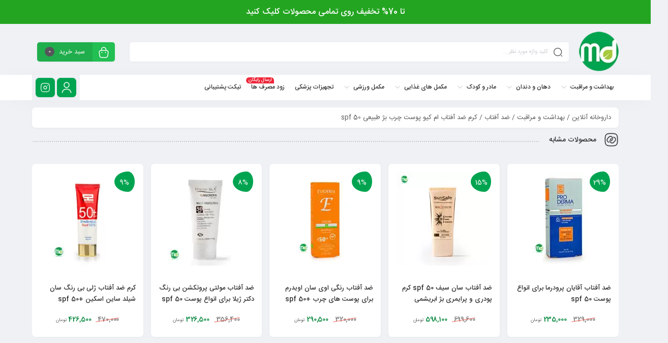

--- FILE ---
content_type: text/html; charset=UTF-8
request_url: https://mer30daru.com/product/6809/mq-natural-beige-sunscreen-cream/
body_size: 24390
content:
<!DOCTYPE html><html dir="rtl" lang="fa-IR"><head><meta charset="UTF-8"/><meta http-equiv="X-UA-Compatible" content="IE=edge"><meta name="viewport" content="width=device-width, initial-scale=1.0"><link rel="profile" href="http://gmpg.org/xfn/11"/><link rel="pingback" href="https://mer30daru.com/xmlrpc.php"/><link rel="preload" href="https://mer30daru.com/wp-content/themes/ahadpour/assets/fonts/IRANSans-fanum.woff" as="font" type="font/format" crossorigin><link rel="preload" href="https://mer30daru.com/wp-content/themes/ahadpour/assets/fonts/IRANSans-medium-fanum.woff" as="font" type="font/format" crossorigin><link rel="preload" href="https://mer30daru.com/wp-content/themes/ahadpour/assets/fonts/IRANSans-medium.woff" as="font" type="font/format" crossorigin><link rel="preload" href="https://mer30daru.com/wp-content/themes/ahadpour/assets/fonts/IRANSans.woff" as="font" type="font/format" crossorigin><link rel="preload" href="https://mer30daru.com/wp-content/themes/ahadpour/assets/fonts/fa-light-300.woff2" as="font" type="font/format" crossorigin><link rel="preload" href="https://www.googletagmanager.com/gtag/js?id=G-LJFJM3J687" as="script"/> <script type="application/javascript">var mweb_ajax_url = "https://mer30daru.com/wp-admin/admin-ajax.php"</script><meta name='robots' content='index, follow, max-image-preview:large, max-snippet:-1, max-video-preview:-1' /><link rel="prefetch" href="https://mer30daru.com/wp-content/plugins/woo-min-max-quantity-step-control-single/assets/js/custom.js"><link rel="prefetch" href="https://mer30daru.com/wp-content/plugins/woo-min-max-quantity-step-control-single/assets/css/wcmmq-front.css">
<!--[if lt IE 9]><script src="https://html5shim.googlecode.com/svn/trunk/html5.js"></script><![endif]--><title>کرم ضد آفتاب ام کیو پوست چرب بژ طبیعی spf 50 - مرسی دارو</title><meta name="description" content="کرم ضد آفتاب ام کیو یک ضد آفتاب ایده آل برای پوست های چرب دارای آکنه می باشد که با پوشش دهی فوق العاده ای که دارد تمام لک و جای جوش را از بین" /><link rel="canonical" href="https://mer30daru.com/product/6809/mq-natural-beige-sunscreen-cream/" /><meta property="og:locale" content="fa_IR" /><meta property="og:type" content="product" /><meta property="og:title" content="کرم ضد آفتاب ام کیو پوست چرب بژ طبیعی spf 50" /><meta property="og:description" content="محافظت از پوست در برابر امواج مضر نور خورشید و آسیب ها برطرف کننده جوش و آکنه و جلوگیری از ایجاد آن تنظیم ترشح چربی سطح پوست مناسب پوست چرب و دارای آکنه مقاوم در برابر تعریق و شستشو دارای پوشش کرم پودری مات کننده پوست رنگ بژ طبیعی ضد میکروب فاقد چربی تحت لیسانس کشور فرانسه" /><meta property="og:url" content="https://mer30daru.com/product/6809/mq-natural-beige-sunscreen-cream/" /><meta property="og:site_name" content="مرسی دارو" /><meta property="article:modified_time" content="2025-12-17T18:06:13+00:00" /><meta property="og:image" content="https://mer30daru.com/wp-content/uploads/2021/02/Mer30daru_کرم-ضد-آفتاب-ام-کیو-پوست-چرب-1.jpg" /><meta property="og:image:width" content="1059" /><meta property="og:image:height" content="1059" /><meta property="og:image:type" content="image/jpeg" /><meta name="twitter:card" content="summary_large_image" /><meta name="twitter:label1" content="قیمت" /><meta name="twitter:data1" content="704,200&nbsp;تومان" /><meta name="twitter:label2" content="دسترسی" /><meta name="twitter:data2" content="ناموجود" /> <script type="application/ld+json" class="yoast-schema-graph">{"@context":"https://schema.org","@graph":[{"@type":["WebPage","ItemPage"],"@id":"https://mer30daru.com/product/6809/mq-natural-beige-sunscreen-cream/","url":"https://mer30daru.com/product/6809/mq-natural-beige-sunscreen-cream/","name":"کرم ضد آفتاب ام کیو پوست چرب بژ طبیعی spf 50 - مرسی دارو","isPartOf":{"@id":"https://mer30daru.com/#website"},"primaryImageOfPage":{"@id":"https://mer30daru.com/product/6809/mq-natural-beige-sunscreen-cream/#primaryimage"},"image":{"@id":"https://mer30daru.com/product/6809/mq-natural-beige-sunscreen-cream/#primaryimage"},"thumbnailUrl":"https://mer30daru.com/wp-content/uploads/2021/02/Mer30daru_کرم-ضد-آفتاب-ام-کیو-پوست-چرب-1.jpg","description":"کرم ضد آفتاب ام کیو یک ضد آفتاب ایده آل برای پوست های چرب دارای آکنه می باشد که با پوشش دهی فوق العاده ای که دارد تمام لک و جای جوش را از بین","breadcrumb":{"@id":"https://mer30daru.com/product/6809/mq-natural-beige-sunscreen-cream/#breadcrumb"},"inLanguage":"fa-IR","potentialAction":{"@type":"BuyAction","target":"https://mer30daru.com/product/6809/mq-natural-beige-sunscreen-cream/"}},{"@type":"ImageObject","inLanguage":"fa-IR","@id":"https://mer30daru.com/product/6809/mq-natural-beige-sunscreen-cream/#primaryimage","url":"https://mer30daru.com/wp-content/uploads/2021/02/Mer30daru_کرم-ضد-آفتاب-ام-کیو-پوست-چرب-1.jpg","contentUrl":"https://mer30daru.com/wp-content/uploads/2021/02/Mer30daru_کرم-ضد-آفتاب-ام-کیو-پوست-چرب-1.jpg","width":1059,"height":1059,"caption":"کرم ضد آفتاب ام کیو"},{"@type":"BreadcrumbList","@id":"https://mer30daru.com/product/6809/mq-natural-beige-sunscreen-cream/#breadcrumb","itemListElement":[{"@type":"ListItem","position":1,"name":"داروخانه آنلاین","item":"https://mer30daru.com/"},{"@type":"ListItem","position":2,"name":"بهداشت و مراقبت","item":"https://mer30daru.com/product-category/healthcare/"},{"@type":"ListItem","position":3,"name":"ضد آفتاب","item":"https://mer30daru.com/product-category/healthcare/sunscreen/"},{"@type":"ListItem","position":4,"name":"کرم ضد آفتاب ام کیو پوست چرب بژ طبیعی spf 50"}]},{"@type":"WebSite","@id":"https://mer30daru.com/#website","url":"https://mer30daru.com/","name":"مرسی دارو","description":"داروخانه آنلاین، لوازم آرایشی و بهداشتی","publisher":{"@id":"https://mer30daru.com/#organization"},"potentialAction":[{"@type":"SearchAction","target":{"@type":"EntryPoint","urlTemplate":"https://mer30daru.com/?s={search_term_string}"},"query-input":{"@type":"PropertyValueSpecification","valueRequired":true,"valueName":"search_term_string"}}],"inLanguage":"fa-IR"},{"@type":"Organization","@id":"https://mer30daru.com/#organization","name":"مرسی دارو","url":"https://mer30daru.com/","logo":{"@type":"ImageObject","inLanguage":"fa-IR","@id":"https://mer30daru.com/#/schema/logo/image/","url":"https://mer30daru.com/wp-content/uploads/2020/03/logo_small.png","contentUrl":"https://mer30daru.com/wp-content/uploads/2020/03/logo_small.png","width":200,"height":220,"caption":"مرسی دارو"},"image":{"@id":"https://mer30daru.com/#/schema/logo/image/"},"telephone":"02131005216","foundingDate":"2020-04-01"}]}</script> <meta property="product:brand" content="ام کیو" /><meta property="product:price:amount" content="704200" /><meta property="product:price:currency" content="IRT" /><meta property="og:availability" content="out of stock" /><meta property="product:availability" content="out of stock" /><meta property="product:retailer_item_id" content="6809" /><meta property="product:condition" content="new" /><link rel="icon" type="image/png" href="https://mer30daru.com/wp-content/uploads/2024/10/logo_small-r.png" /><link rel="apple-touch-icon" href="https://mer30daru.com/wp-content/uploads/2024/10/logo_small-r.png" /><meta name="msapplication-TileColor" content="#ffffff"><meta name="msapplication-TileImage" content="https://mer30daru.com/wp-content/uploads/2024/10/logo_small-r.png" /><link rel="alternate" title="oEmbed (JSON)" type="application/json+oembed" href="https://mer30daru.com/wp-json/oembed/1.0/embed?url=https%3A%2F%2Fmer30daru.com%2Fproduct%2F6809%2Fmq-natural-beige-sunscreen-cream%2F" /><link rel="alternate" title="oEmbed (XML)" type="text/xml+oembed" href="https://mer30daru.com/wp-json/oembed/1.0/embed?url=https%3A%2F%2Fmer30daru.com%2Fproduct%2F6809%2Fmq-natural-beige-sunscreen-cream%2F&#038;format=xml" /><link data-optimized="2" rel="stylesheet" href="https://mer30daru.com/wp-content/litespeed/css/991b9279b6f195836d9e57e2e8a486f6.css?ver=771ca" /> <script type="text/javascript" id="wc-single-product-js-extra">/*  */
var wc_single_product_params = {"i18n_required_rating_text":"\u062e\u0648\u0627\u0647\u0634\u0645\u0646\u062f\u06cc\u0645 \u06cc\u06a9 \u0631\u062a\u0628\u0647 \u0631\u0627 \u0627\u0646\u062a\u062e\u0627\u0628 \u06a9\u0646\u06cc\u062f","i18n_rating_options":["1 of 5 stars","2 of 5 stars","3 of 5 stars","4 of 5 stars","5 of 5 stars"],"i18n_product_gallery_trigger_text":"\u0645\u0634\u0627\u0647\u062f\u0647 \u06af\u0627\u0644\u0631\u06cc \u062a\u0635\u0627\u0648\u06cc\u0631 \u062f\u0631 \u062d\u0627\u0644\u062a \u062a\u0645\u0627\u0645 \u0635\u0641\u062d\u0647","review_rating_required":"yes","flexslider":{"rtl":true,"animation":"slide","smoothHeight":true,"directionNav":false,"controlNav":"thumbnails","slideshow":false,"animationSpeed":500,"animationLoop":false,"allowOneSlide":false},"zoom_enabled":"","zoom_options":[],"photoswipe_enabled":"","photoswipe_options":{"shareEl":false,"closeOnScroll":false,"history":false,"hideAnimationDuration":0,"showAnimationDuration":0},"flexslider_enabled":""};
//# sourceURL=wc-single-product-js-extra
/*  */</script> <script type="text/javascript" id="woocommerce-js-extra">/*  */
var woocommerce_params = {"ajax_url":"/wp-admin/admin-ajax.php","wc_ajax_url":"/?wc-ajax=%%endpoint%%","i18n_password_show":"\u0646\u0645\u0627\u06cc\u0634 \u0631\u0645\u0632\u0639\u0628\u0648\u0631","i18n_password_hide":"Hide password"};
//# sourceURL=woocommerce-js-extra
/*  */</script> <link rel="EditURI" type="application/rsd+xml" title="RSD" href="https://mer30daru.com/xmlrpc.php?rsd" /><link rel='shortlink' href='https://mer30daru.com/?p=6809' /><meta name="generator" content="performant-translations 1.2.0"> <script>document.createElement( "picture" );if(!window.HTMLPictureElement && document.addEventListener) {window.addEventListener("DOMContentLoaded", function() {var s = document.createElement("script");s.src = "https://mer30daru.com/wp-content/plugins/webp-express/js/picturefill.min.js";document.body.appendChild(s);});}</script> <meta name="generator" content="Redux 4.4.9" />	<noscript><style>.woocommerce-product-gallery{ opacity: 1 !important; }</style></noscript><link rel="icon" href="https://mer30daru.com/wp-content/uploads/2024/11/log500x500-80x80.png" sizes="32x32" /><link rel="icon" href="https://mer30daru.com/wp-content/uploads/2024/11/log500x500-209x209.png" sizes="192x192" /><link rel="apple-touch-icon" href="https://mer30daru.com/wp-content/uploads/2024/11/log500x500-185x185.png" /><meta name="msapplication-TileImage" content="https://mer30daru.com/wp-content/uploads/2024/11/log500x500-300x300.png" /> <script type="text/javascript">(function(c,l,a,r,i,t,y){
        c[a]=c[a]||function(){(c[a].q=c[a].q||[]).push(arguments)};
        t=l.createElement(r);t.async=1;t.src="https://mer30daru.com/wp-content/themes/ahadpour1/js/clarity.js";
        y=l.getElementsByTagName(r)[0];y.parentNode.insertBefore(t,y);
    })(window, document, "clarity", "script", "q8pvwtgd0p");</script>  <script async src="https://www.googletagmanager.com/gtag/js?id=G-LJFJM3J687"></script> <script>window.dataLayer = window.dataLayer || [];
  function gtag(){dataLayer.push(arguments);}
  gtag('js', new Date());

  gtag('config', 'G-LJFJM3J687');</script> <script>!function (t, e, n) {
        t.yektanetAnalyticsObject = n, t[n] = t[n] || function () {
            t[n].q.push(arguments)
        }, t[n].q = t[n].q || [];
        var a = new Date, r = a.getFullYear().toString() + "0" + a.getMonth() + "0" + a.getDate() + "0" + a.getHours(),
            c = e.getElementsByTagName("script")[0], s = e.createElement("script");
        s.id = "ua-script-8CisyuJG"; s.dataset.analyticsobject = n;
        s.async = 1; s.type = "text/javascript";
        s.src = "https://mer30daru.com/wp-content/themes/ahadpour1/js/rg.complete.js?v=" + r, c.parentNode.insertBefore(s, c)
    }(window, document, "yektanet");</script> </head><body class="rtl wp-singular product-template-default single single-product postid-6809 wp-custom-logo wp-embed-responsive wp-theme-ahadpour theme-ahadpour woocommerce woocommerce-page woocommerce-no-js mweb-body labelstyle_three style_tabs_default" itemscope  itemtype="https://schema.org/WebPage" ><div class="header_offer"><div class="container"><a href="https://mer30daru.com/product-category/sales-offers/?utm_source=top-header&utm_medium=text&utm_campaign=azar1404"><p>تا 70% تخفیف روی تمامی محصولات کلیک کنید</p></a></div></div><header  role="banner"  itemscope  itemtype="https://schema.org/WPHeader"  class="head_2"><div class="full_header_wrap"><div class="container"><div class="row"><div class="col-7 col-sm-4 col-md-1"><div class="fullwidth_logo"><div class="logo"  itemscope  itemtype="https://schema.org/Organization" >
<a href="https://mer30daru.com/"  title="مرسی دارو">
<picture><source srcset="https://mer30daru.com/wp-content/webp-express/webp-images/uploads/2024/10/logo_small-r.png.webp" type="image/webp"><img data-lazyloaded="1" src="[data-uri]" width="80" height="80" data-src="https://mer30daru.com/wp-content/uploads/2024/10/logo_small-r.png" alt="مرسی دارو" class="webpexpress-processed"></picture>
</a><meta itemprop="name" content="مرسی دارو"></div></div></div><div class="col-5 col-sm-8 col-md-11"><div class="top_icons shop_cart fullwidth_shop_cart get_sidebar" data-class="open_cart_sidebar"> <a href="https://mer30daru.com/cart/" title="مشاهده سبد خرید"><div class="top_cart_title" >سبد خرید <span class="shop-badge">0 </span></div><span class="cart_icon"><svg class="pack-theme" viewBox="0 0 24 24"><use xlink:href="https://mer30daru.com/wp-content/themes/ahadpour/assets/images/icons.svg#bag-2"></use></svg></span></a><div class="shop_detail"><div class="widget_shopping_cart_content"><form id="mweb-mini-cart-form" action="https://mer30daru.com/cart/" method="post">
<input type="hidden" id="_wpnonce" name="_wpnonce" value="fd6c3c003f" /><input type="hidden" name="_wp_http_referer" value="/product/6809/mq-natural-beige-sunscreen-cream/" /></form><p class="woocommerce-mini-cart__empty-message"><svg class="pack-theme" viewBox="0 0 24 24"><use xlink:href="https://mer30daru.com/wp-content/themes/ahadpour/assets/images/icons.svg#bag-2"></use></svg>سبد خرید شما خالی است.</p></div></div></div><form class="search_wrap hide_mobile" id="ajax-form-search" method="get" action="https://mer30daru.com/"><span class="search_clear"><svg class="pack-theme" viewBox="0 0 24 24"><use xlink:href="https://mer30daru.com/wp-content/themes/ahadpour/assets/images/icons.svg#close-circle"></use></svg></span><span class="search_icon"><svg class="pack-theme" viewBox="0 0 24 24"><use xlink:href="https://mer30daru.com/wp-content/themes/ahadpour/assets/images/icons.svg#search"></use></svg></span><input type="text" id="search-form-text" class="search-field" value="" name="s" placeholder="کلید واژه مورد نظر ..." /><button> جستجو </button><input type="hidden" name="post_type" value="product" /><input type="hidden" id="search_cat_id" name="cat_id" value="" /><div id="ajax-search-result"></div></form></div></div></div></div><div class="main_nav fullwidth_menu custom_sticky"><div class="container"><div class="fullwidth_icons">
<a href="https://www.instagram.com/mer30daru/" class="top_icons head_instagram" title="ما در شبکه اجتماعی"> <svg class="pack-theme" viewBox="0 0 24 24"><use xlink:href="https://mer30daru.com/wp-content/themes/ahadpour/assets/images/icons.svg#instagram"></use></svg></a>
<a class="top_icons user_login login_btn" href="https://mer30daru.com/my-account"><span><svg class="pack-theme" viewBox="0 0 24 24"><use xlink:href="https://mer30daru.com/wp-content/themes/ahadpour/assets/images/icons.svg#user"></use></svg></span></a></div><div id="navigation" class="mweb-drop-down mweb-main-menu"  role="navigation"  itemscope  itemtype="https://schema.org/SiteNavigationElement" ><ul id="menu-%d9%85%d9%86%d9%88%db%8c-%d8%a7%d8%b5%d9%84%db%8c-%d9%87%d8%af%d8%b1-%d9%88-%d9%85%d9%88%d8%a8%d8%a7%db%8c%d9%84" class="menu"><li  class="level-0 menu-item-2829 mega-menu mega-menu-fullwidth-width menu-has-col item-inrow-5 menu-item menu-item-type-taxonomy menu-item-object-product_cat current-product-ancestor menu-item-has-children" ><a href="https://mer30daru.com/product-category/healthcare/"><span class="el_text">بهداشت و مراقبت</span><span class="el_arrow"><svg class="pack-theme" viewBox="0 0 24 24"><use xlink:href="https://mer30daru.com/wp-content/themes/ahadpour/assets/images/icons.svg#arrow-down"></use></svg></span></a><ul class="sub-menu" ><li  class="level-1 menu-item-2861 std-menu menu-item menu-item-type-custom menu-item-object-custom menu-item-has-children" ><a href="#">صورت و بدن<span class="el_arrow"><svg class="pack-theme" viewBox="0 0 24 24"><use xlink:href="https://mer30daru.com/wp-content/themes/ahadpour/assets/images/icons.svg#arrow-down"></use></svg></span></a><ul class="sub-menu" ><li  class="level-2 menu-item-2830 std-menu menu-item menu-item-type-taxonomy menu-item-object-product_cat" ><a href="https://mer30daru.com/product-category/healthcare/cleaners/">پاک کننده</a></li><li  class="level-2 menu-item-2831 std-menu menu-item menu-item-type-taxonomy menu-item-object-product_cat" ><a href="https://mer30daru.com/product-category/healthcare/repair-creams/">ترمیم کننده</a></li><li  class="level-2 menu-item-2832 std-menu menu-item menu-item-type-taxonomy menu-item-object-product_cat" ><a href="https://mer30daru.com/product-category/healthcare/enhancing/">تقویت کننده</a></li><li  class="level-2 menu-item-2835 std-menu menu-item menu-item-type-taxonomy menu-item-object-product_cat" ><a href="https://mer30daru.com/product-category/healthcare/lifting/">سفت کننده</a></li><li  class="level-2 menu-item-2837 std-menu menu-item menu-item-type-taxonomy menu-item-object-product_cat" ><a href="https://mer30daru.com/product-category/healthcare/soap/">صابون و پن</a></li><li  class="level-2 menu-item-2838 std-menu menu-item menu-item-type-taxonomy menu-item-object-product_cat" ><a href="https://mer30daru.com/product-category/healthcare/anti-aging-and-anti-wrinkle/">ضد پیری و ضد چروک</a></li><li  class="level-2 menu-item-35120 std-menu menu-item menu-item-type-taxonomy menu-item-object-product_cat" ><a href="https://mer30daru.com/product-category/healthcare/eye-cream/">کرم و سرم دور چشم</a></li><li  class="level-2 menu-item-2839 std-menu menu-item menu-item-type-taxonomy menu-item-object-product_cat" ><a href="https://mer30daru.com/product-category/healthcare/anti-acne/">ضد جوش و آکنه</a></li><li  class="level-2 menu-item-2842 std-menu menu-item menu-item-type-taxonomy menu-item-object-product_cat" ><a href="https://mer30daru.com/product-category/healthcare/anti-stain-and-brightener/">ضد لک و روشن کننده</a></li><li  class="level-2 menu-item-337891 std-menu menu-item menu-item-type-taxonomy menu-item-object-product_cat current-product-ancestor current-menu-parent current-product-parent" ><a href="https://mer30daru.com/product-category/healthcare/sunscreen/">ضد آفتاب</a></li><li  class="level-2 menu-item-2845 std-menu menu-item menu-item-type-taxonomy menu-item-object-product_cat" ><a href="https://mer30daru.com/product-category/healthcare/scrub-and-exfoliating/">لایه بردار و اسکراب</a></li><li  class="level-2 menu-item-2846 std-menu menu-item menu-item-type-taxonomy menu-item-object-product_cat" ><a href="https://mer30daru.com/product-category/healthcare/lotion/">لوسیون</a></li><li  class="level-2 menu-item-2847 std-menu menu-item menu-item-type-taxonomy menu-item-object-product_cat" ><a href="https://mer30daru.com/product-category/healthcare/face-mask/">ماسک صورت</a></li><li  class="level-2 menu-item-2848 std-menu menu-item menu-item-type-taxonomy menu-item-object-product_cat" ><a href="https://mer30daru.com/product-category/healthcare/moisturizing-emollient/">مرطوب کننده و نرم کننده</a></li><li  class="level-2 menu-item-486849 std-menu menu-item menu-item-type-taxonomy menu-item-object-product_cat" ><a href="https://mer30daru.com/product-category/healthcare/lip-balm/">بالم لب و نرم کننده لب</a></li><li  class="level-2 menu-item-35122 std-menu menu-item menu-item-type-taxonomy menu-item-object-product_cat" ><a href="https://mer30daru.com/product-category/healthcare/hand-moisturizer/">مرطوب کننده دست</a></li><li  class="level-2 menu-item-2986 std-menu menu-item menu-item-type-taxonomy menu-item-object-product_cat" ><a href="https://mer30daru.com/product-category/healthcare/deodorant-healthcare/">ضد تعریق</a></li><li  class="level-2 menu-item-29320 std-menu menu-item menu-item-type-taxonomy menu-item-object-product_cat" ><a href="https://mer30daru.com/product-category/healthcare/body-shampoo/">شامپو بدن</a></li><li  class="level-2 menu-item-2987 std-menu menu-item menu-item-type-taxonomy menu-item-object-product_cat" ><a href="https://mer30daru.com/product-category/healthcare/shaving-trimming-accessories/">لوازم اصلاح و پیرایش</a></li><li  class="level-2 menu-item-509402 std-menu menu-item menu-item-type-taxonomy menu-item-object-product_cat" ><a href="https://mer30daru.com/product-category/healthcare/wet-wipe/">دستمال مرطوب</a></li></ul></li><li  class="level-1 menu-item-2862 std-menu menu-item menu-item-type-custom menu-item-object-custom menu-item-has-children" ><a href="#">موی سر<span class="el_arrow"><svg class="pack-theme" viewBox="0 0 24 24"><use xlink:href="https://mer30daru.com/wp-content/themes/ahadpour/assets/images/icons.svg#arrow-down"></use></svg></span></a><ul class="sub-menu" ><li  class="level-2 menu-item-2836 std-menu menu-item menu-item-type-taxonomy menu-item-object-product_cat" ><a href="https://mer30daru.com/product-category/healthcare/shampoo/">شامپو</a></li><li  class="level-2 menu-item-2840 std-menu menu-item menu-item-type-taxonomy menu-item-object-product_cat" ><a href="https://mer30daru.com/product-category/healthcare/anti-loss/">ضد ریزش و تقویتی</a></li><li  class="level-2 menu-item-482081 std-menu menu-item menu-item-type-taxonomy menu-item-object-product_cat" ><a href="https://mer30daru.com/product-category/healthcare/hair-conditioner/">نرم کننده مو</a></li><li  class="level-2 menu-item-2841 std-menu menu-item menu-item-type-taxonomy menu-item-object-product_cat" ><a href="https://mer30daru.com/product-category/healthcare/anti-dandruff/">محصولات مناسب موهای شوره دار</a></li><li  class="level-2 menu-item-2865 std-menu menu-item menu-item-type-taxonomy menu-item-object-product_cat" ><a href="https://mer30daru.com/product-category/healthcare/hair-tonic/">تونیک مو</a></li><li  class="level-2 menu-item-2834 std-menu menu-item menu-item-type-taxonomy menu-item-object-product_cat" ><a href="https://mer30daru.com/product-category/healthcare/hair-serum/">سرم مو</a></li><li  class="level-2 menu-item-2863 std-menu menu-item menu-item-type-taxonomy menu-item-object-product_cat" ><a href="https://mer30daru.com/product-category/healthcare/hair-mask/">ماسک مو</a></li></ul></li><li  class="level-1 menu-item-444651 std-menu menu-item menu-item-type-custom menu-item-object-custom menu-item-has-children" ><a href="#">محصولات بر اساس کاربرد<span class="el_arrow"><svg class="pack-theme" viewBox="0 0 24 24"><use xlink:href="https://mer30daru.com/wp-content/themes/ahadpour/assets/images/icons.svg#arrow-down"></use></svg></span></a><ul class="sub-menu" ><li  class="level-2 menu-item-443646 std-menu menu-item menu-item-type-taxonomy menu-item-object-product_tag" ><a href="https://mer30daru.com/product-tag/suitable-oily-skin/">محصولات مناسب پوست چرب و مختلط &#8211; تخفیف ویژه</a></li><li  class="level-2 menu-item-444653 std-menu menu-item menu-item-type-taxonomy menu-item-object-product_tag" ><a href="https://mer30daru.com/product-tag/suitable-dry-skin/">محصولات مناسب پوست خشک &#8211; تخفیف ویژه</a></li><li  class="level-2 menu-item-447634 std-menu menu-item menu-item-type-taxonomy menu-item-object-product_tag" ><a href="https://mer30daru.com/product-tag/suitable-sensitive-skin/">محصولات مناسب پوست حساس با قیمت مناسب</a></li><li  class="level-2 menu-item-480813 std-menu menu-item menu-item-type-taxonomy menu-item-object-product_tag" ><a href="https://mer30daru.com/product-tag/suitable-all-skin-types/">محصولات مناسب انواع پوست &#8211; قیمت مناسب</a></li><li  class="level-2 menu-item-444652 std-menu menu-item menu-item-type-taxonomy menu-item-object-product_tag" ><a href="https://mer30daru.com/product-tag/suitable-oily-hair/">محصولات مناسب برای موهای چرب</a></li><li  class="level-2 menu-item-447635 std-menu menu-item menu-item-type-taxonomy menu-item-object-product_tag" ><a href="https://mer30daru.com/product-tag/suitable-dry-hair/">محصولات مناسب موهای خشک</a></li><li  class="level-2 menu-item-444654 std-menu menu-item menu-item-type-taxonomy menu-item-object-product_tag" ><a href="https://mer30daru.com/product-tag/suitable-colored-hair/">محصولات مناسب موهای رنگ شده – تخفیف ویژه</a></li></ul></li><li  class="level-1 menu-item-2860 std-menu menu-item menu-item-type-custom menu-item-object-custom menu-item-has-children" ><a href="#">محصولات زناشویی<span class="el_arrow"><svg class="pack-theme" viewBox="0 0 24 24"><use xlink:href="https://mer30daru.com/wp-content/themes/ahadpour/assets/images/icons.svg#arrow-down"></use></svg></span></a><ul class="sub-menu" ><li  class="level-2 menu-item-2833 std-menu menu-item menu-item-type-taxonomy menu-item-object-product_cat" ><a href="https://mer30daru.com/product-category/healthcare/gentinal-cleansing/">ژل بهداشتی</a></li><li  class="level-2 menu-item-2844 std-menu menu-item menu-item-type-taxonomy menu-item-object-product_cat" ><a href="https://mer30daru.com/product-category/healthcare/condom/">کاندوم</a></li><li  class="level-2 menu-item-35117 std-menu menu-item menu-item-type-taxonomy menu-item-object-product_cat" ><a href="https://mer30daru.com/product-category/spray-gel-marital/">اسپری و ژل زناشویی</a></li></ul></li><li  class="level-1 menu-item-10193 std-menu menu-item menu-item-type-custom menu-item-object-custom menu-item-has-children" ><a href="#">سلولزی<span class="el_arrow"><svg class="pack-theme" viewBox="0 0 24 24"><use xlink:href="https://mer30daru.com/wp-content/themes/ahadpour/assets/images/icons.svg#arrow-down"></use></svg></span></a><ul class="sub-menu" ><li  class="level-2 menu-item-10184 std-menu menu-item menu-item-type-taxonomy menu-item-object-product_cat" ><a href="https://mer30daru.com/product-category/healthcare/adult-diaper/">پوشک بزرگسال</a></li><li  class="level-2 menu-item-29319 std-menu menu-item menu-item-type-taxonomy menu-item-object-product_cat" ><a href="https://mer30daru.com/product-category/healthcare/tissue/">دستمال کاغذی</a></li><li  class="level-2 menu-item-4662 std-menu menu-item menu-item-type-taxonomy menu-item-object-product_cat" ><a href="https://mer30daru.com/product-category/healthcare/sanitary-napkin/">نوار بهداشتی</a></li></ul></li><li  class="level-1 menu-item-363576 std-menu menu-item menu-item-type-taxonomy menu-item-object-product_cat" ><a href="https://mer30daru.com/product-category/healthcare/cologne-perfume/">انواع ادکلن و عطرها تا 20% تخفیف</a></li><li  class="level-1 menu-item-363577 std-menu menu-item menu-item-type-taxonomy menu-item-object-product_cat" ><a href="https://mer30daru.com/product-category/healthcare/buy-body-splash/">انواع اسپری و بادی اسپلش تا 25% تخفیف</a></li><li  class="level-1 menu-item-486850 std-menu menu-item menu-item-type-taxonomy menu-item-object-product_cat" ><a href="https://mer30daru.com/product-category/healthcare/air-freshener/">خوشبو کننده هوا و بوگیر</a></li></ul></li><li  class="level-0 menu-item-2849 mega-menu mega-menu-fullwidth-width menu-has-col item-inrow-3 menu-item menu-item-type-taxonomy menu-item-object-product_cat menu-item-has-children" ><a href="https://mer30daru.com/product-category/mouth-and-tooth/"><span class="el_text">دهان و دندان</span><span class="el_arrow"><svg class="pack-theme" viewBox="0 0 24 24"><use xlink:href="https://mer30daru.com/wp-content/themes/ahadpour/assets/images/icons.svg#arrow-down"></use></svg></span></a><ul class="sub-menu" ><li  class="level-1 menu-item-2850 std-menu menu-item menu-item-type-taxonomy menu-item-object-product_cat" ><a href="https://mer30daru.com/product-category/mouth-and-tooth/toothpaste-and-fragrance/">خمیردندان و خوشبو کننده</a></li><li  class="level-1 menu-item-2851 std-menu menu-item menu-item-type-taxonomy menu-item-object-product_cat" ><a href="https://mer30daru.com/product-category/mouth-and-tooth/toothbrush/">مسواک</a></li><li  class="level-1 menu-item-29321 std-menu menu-item menu-item-type-taxonomy menu-item-object-product_cat" ><a href="https://mer30daru.com/product-category/mouth-and-tooth/mouthwash/">دهان شویه</a></li><li  class="level-1 menu-item-35123 std-menu menu-item menu-item-type-taxonomy menu-item-object-product_cat" ><a href="https://mer30daru.com/product-category/mouth-and-tooth/dental-floss/">نخ دندان</a></li></ul></li><li  class="level-0 menu-item-2853 mega-menu mega-menu-fullwidth-width menu-has-col item-inrow-3 menu-item menu-item-type-taxonomy menu-item-object-product_cat menu-item-has-children" ><a href="https://mer30daru.com/product-category/maternal-and-pediatric/"><span class="el_text">مادر و کودک</span><span class="el_arrow"><svg class="pack-theme" viewBox="0 0 24 24"><use xlink:href="https://mer30daru.com/wp-content/themes/ahadpour/assets/images/icons.svg#arrow-down"></use></svg></span></a><ul class="sub-menu" ><li  class="level-1 menu-item-2854 std-menu menu-item menu-item-type-taxonomy menu-item-object-product_cat" ><a href="https://mer30daru.com/product-category/maternal-and-pediatric/hair-and-body-shampoo/">شامپو سر و بدن</a></li><li  class="level-1 menu-item-2855 std-menu menu-item menu-item-type-taxonomy menu-item-object-product_cat" ><a href="https://mer30daru.com/product-category/maternal-and-pediatric/baby-barrier-cream/">کرم محافظ پای کودک</a></li><li  class="level-1 menu-item-2988 std-menu menu-item menu-item-type-taxonomy menu-item-object-product_cat" ><a href="https://mer30daru.com/product-category/maternal-and-pediatric/milk-powder/">شیر خشک</a></li><li  class="level-1 menu-item-3338 std-menu menu-item menu-item-type-taxonomy menu-item-object-product_cat" ><a href="https://mer30daru.com/product-category/maternal-and-pediatric/baby-bottle-pacifier-glass-head/">شیشه شیر، پستانک، سر شیشه</a></li><li  class="level-1 menu-item-4663 std-menu menu-item menu-item-type-taxonomy menu-item-object-product_cat" ><a href="https://mer30daru.com/product-category/maternal-and-pediatric/baby-diaper/">پوشک بچه</a></li><li  class="level-1 menu-item-4664 std-menu menu-item menu-item-type-taxonomy menu-item-object-product_cat" ><a href="https://mer30daru.com/product-category/maternal-and-pediatric/baby-food-accessories/">لوازم غذاخوری کودک</a></li><li  class="level-1 menu-item-4665 std-menu menu-item menu-item-type-taxonomy menu-item-object-product_cat" ><a href="https://mer30daru.com/product-category/maternal-and-pediatric/lotion-and-moisturizer/">لوسیون و مرطوب کننده</a></li><li  class="level-1 menu-item-35121 std-menu menu-item menu-item-type-taxonomy menu-item-object-product_cat" ><a href="https://mer30daru.com/product-category/maternal-and-pediatric/kids-toothpastes-toothbrushes-mouthwashes/">مسواک و خمیر دندان و دهان شویه کودکان</a></li></ul></li><li  class="level-0 menu-item-8077 mega-menu mega-menu-fullwidth-width menu-has-col item-inrow-5 menu-item menu-item-type-taxonomy menu-item-object-product_cat menu-item-has-children" ><a href="https://mer30daru.com/product-category/nutrition-supplements/"><span class="el_text">مکمل های غذایی</span><span class="el_arrow"><svg class="pack-theme" viewBox="0 0 24 24"><use xlink:href="https://mer30daru.com/wp-content/themes/ahadpour/assets/images/icons.svg#arrow-down"></use></svg></span></a><ul class="sub-menu" ><li  class="level-1 menu-item-8088 std-menu menu-item menu-item-type-taxonomy menu-item-object-product_cat menu-item-has-children" ><a href="https://mer30daru.com/product-category/nutrition-supplements/vitamins/">ویتامین ها<span class="el_arrow"><svg class="pack-theme" viewBox="0 0 24 24"><use xlink:href="https://mer30daru.com/wp-content/themes/ahadpour/assets/images/icons.svg#arrow-down"></use></svg></span></a><ul class="sub-menu" ><li  class="level-2 menu-item-83806 std-menu menu-item menu-item-type-taxonomy menu-item-object-product_cat" ><a href="https://mer30daru.com/product-category/nutrition-supplements/vitamins/multivitamins/">مولتی ویتامین</a></li><li  class="level-2 menu-item-8083 std-menu menu-item menu-item-type-taxonomy menu-item-object-product_cat" ><a href="https://mer30daru.com/product-category/nutrition-supplements/vitamins/vitamin-a/">ویتامین آ</a></li><li  class="level-2 menu-item-8087 std-menu menu-item menu-item-type-taxonomy menu-item-object-product_cat" ><a href="https://mer30daru.com/product-category/nutrition-supplements/vitamins/b-vitamins/">ویتامین های گروه ب</a></li><li  class="level-2 menu-item-29322 std-menu menu-item menu-item-type-taxonomy menu-item-object-product_cat" ><a href="https://mer30daru.com/product-category/nutrition-supplements/vitamins/biotin/">بیوتین (ویتامین ب 7)</a></li><li  class="level-2 menu-item-8086 std-menu menu-item menu-item-type-taxonomy menu-item-object-product_cat" ><a href="https://mer30daru.com/product-category/nutrition-supplements/vitamins/vitamin-c/">ویتامین ث</a></li><li  class="level-2 menu-item-8085 std-menu menu-item menu-item-type-taxonomy menu-item-object-product_cat" ><a href="https://mer30daru.com/product-category/nutrition-supplements/vitamins/vitamin-d/">ویتامین دی</a></li><li  class="level-2 menu-item-8084 std-menu menu-item menu-item-type-taxonomy menu-item-object-product_cat" ><a href="https://mer30daru.com/product-category/nutrition-supplements/vitamins/vitamin-e/">ویتامین ای</a></li><li  class="level-2 menu-item-10192 std-menu menu-item menu-item-type-taxonomy menu-item-object-product_cat" ><a href="https://mer30daru.com/product-category/nutrition-supplements/vitamins/vitamin-k/">ویتامین کا</a></li></ul></li><li  class="level-1 menu-item-8079 std-menu menu-item menu-item-type-taxonomy menu-item-object-product_cat menu-item-has-children" ><a href="https://mer30daru.com/product-category/nutrition-supplements/minerals/">مواد معدنی<span class="el_arrow"><svg class="pack-theme" viewBox="0 0 24 24"><use xlink:href="https://mer30daru.com/wp-content/themes/ahadpour/assets/images/icons.svg#arrow-down"></use></svg></span></a><ul class="sub-menu" ><li  class="level-2 menu-item-8080 std-menu menu-item menu-item-type-taxonomy menu-item-object-product_cat" ><a href="https://mer30daru.com/product-category/nutrition-supplements/minerals/iron/">خرید مکمل آهن</a></li><li  class="level-2 menu-item-8081 std-menu menu-item menu-item-type-taxonomy menu-item-object-product_cat" ><a href="https://mer30daru.com/product-category/nutrition-supplements/minerals/zinc/">زینک (روی)</a></li><li  class="level-2 menu-item-8366 std-menu menu-item menu-item-type-taxonomy menu-item-object-product_cat" ><a href="https://mer30daru.com/product-category/nutrition-supplements/minerals/folic-acid/">فولیک اسید</a></li><li  class="level-2 menu-item-8082 std-menu menu-item menu-item-type-taxonomy menu-item-object-product_cat" ><a href="https://mer30daru.com/product-category/nutrition-supplements/minerals/calsium/">کلسیم</a></li><li  class="level-2 menu-item-8367 std-menu menu-item menu-item-type-taxonomy menu-item-object-product_cat" ><a href="https://mer30daru.com/product-category/nutrition-supplements/minerals/copper/">مس</a></li><li  class="level-2 menu-item-8374 std-menu menu-item menu-item-type-taxonomy menu-item-object-product_cat" ><a href="https://mer30daru.com/product-category/nutrition-supplements/minerals/manganese/">منیزیم</a></li><li  class="level-2 menu-item-10186 std-menu menu-item menu-item-type-taxonomy menu-item-object-product_cat" ><a href="https://mer30daru.com/product-category/nutrition-supplements/minerals/other/">دیگر</a></li></ul></li><li  class="level-1 menu-item-8372 std-menu menu-item menu-item-type-taxonomy menu-item-object-product_cat menu-item-has-children" ><a href="https://mer30daru.com/product-category/nutrition-supplements/fitness-supplements/">مکمل های تناسب اندام<span class="el_arrow"><svg class="pack-theme" viewBox="0 0 24 24"><use xlink:href="https://mer30daru.com/wp-content/themes/ahadpour/assets/images/icons.svg#arrow-down"></use></svg></span></a><ul class="sub-menu" ><li  class="level-2 menu-item-8371 std-menu menu-item menu-item-type-taxonomy menu-item-object-product_cat" ><a href="https://mer30daru.com/product-category/nutrition-supplements/fitness-supplements/slimming/">مکمل های لاغری</a></li><li  class="level-2 menu-item-8370 std-menu menu-item menu-item-type-taxonomy menu-item-object-product_cat" ><a href="https://mer30daru.com/product-category/nutrition-supplements/fitness-supplements/obesity/">چاقی</a></li></ul></li><li  class="level-1 menu-item-8375 std-menu menu-item menu-item-type-custom menu-item-object-custom menu-item-has-children" ><a href="#">دیگر مکمل ها<span class="el_arrow"><svg class="pack-theme" viewBox="0 0 24 24"><use xlink:href="https://mer30daru.com/wp-content/themes/ahadpour/assets/images/icons.svg#arrow-down"></use></svg></span></a><ul class="sub-menu" ><li  class="level-2 menu-item-10189 std-menu menu-item menu-item-type-taxonomy menu-item-object-product_cat" ><a href="https://mer30daru.com/product-category/nutrition-supplements/mens-supplement/">انواع مکمل مخصوص آقایان</a></li><li  class="level-2 menu-item-8078 std-menu menu-item menu-item-type-taxonomy menu-item-object-product_cat" ><a href="https://mer30daru.com/product-category/nutrition-supplements/women-supplements/">مکمل های بانوان</a></li><li  class="level-2 menu-item-8369 std-menu menu-item menu-item-type-taxonomy menu-item-object-product_cat" ><a href="https://mer30daru.com/product-category/nutrition-supplements/childs-supplement/">مکمل کودکان</a></li><li  class="level-2 menu-item-8373 std-menu menu-item menu-item-type-taxonomy menu-item-object-product_cat" ><a href="https://mer30daru.com/product-category/nutrition-supplements/beauty-supplements/">مکمل های زیبایی</a></li><li  class="level-2 menu-item-363582 std-menu menu-item menu-item-type-taxonomy menu-item-object-product_cat" ><a href="https://mer30daru.com/product-category/nutrition-supplements/collagen/">مکمل های کلاژن برای پوست و ناخن</a></li><li  class="level-2 menu-item-8368 std-menu menu-item menu-item-type-taxonomy menu-item-object-product_cat" ><a href="https://mer30daru.com/product-category/nutrition-supplements/omega-3/">امگا 3</a></li><li  class="level-2 menu-item-35125 std-menu menu-item menu-item-type-taxonomy menu-item-object-product_cat" ><a href="https://mer30daru.com/product-category/nutrition-supplements/energy-boost-supplements/">انواع مکمل برای افزایش انرژی بدن</a></li><li  class="level-2 menu-item-363581 std-menu menu-item menu-item-type-taxonomy menu-item-object-product_cat" ><a href="https://mer30daru.com/product-category/nutrition-supplements/support-supplements/pain-relief-creams-gels/">کرم و ژل های ضد درد</a></li><li  class="level-2 menu-item-500282 std-menu menu-item menu-item-type-taxonomy menu-item-object-product_cat" ><a href="https://mer30daru.com/product-category/nutrition-supplements/melatonin/">ملاتونین</a></li></ul></li><li  class="level-1 menu-item-10191 std-menu menu-item menu-item-type-taxonomy menu-item-object-product_cat menu-item-has-children" ><a href="https://mer30daru.com/product-category/nutrition-supplements/support-supplements/">مکمل های حمایتی<span class="el_arrow"><svg class="pack-theme" viewBox="0 0 24 24"><use xlink:href="https://mer30daru.com/wp-content/themes/ahadpour/assets/images/icons.svg#arrow-down"></use></svg></span></a><ul class="sub-menu" ><li  class="level-2 menu-item-10188 std-menu menu-item menu-item-type-taxonomy menu-item-object-product_cat" ><a href="https://mer30daru.com/product-category/nutrition-supplements/support-supplements/digestion/">گوارش</a></li><li  class="level-2 menu-item-10187 std-menu menu-item menu-item-type-taxonomy menu-item-object-product_cat" ><a href="https://mer30daru.com/product-category/nutrition-supplements/support-supplements/liver/">کبد</a></li><li  class="level-2 menu-item-29323 std-menu menu-item menu-item-type-taxonomy menu-item-object-product_cat" ><a href="https://mer30daru.com/product-category/nutrition-supplements/support-supplements/joints/">مفاصل</a></li><li  class="level-2 menu-item-486848 std-menu menu-item menu-item-type-taxonomy menu-item-object-product_cat" ><a href="https://mer30daru.com/product-category/nutrition-supplements/support-supplements/supplement-kidney/">سلامت کلیه</a></li><li  class="level-2 menu-item-30519 std-menu menu-item menu-item-type-taxonomy menu-item-object-product_cat" ><a href="https://mer30daru.com/product-category/nutrition-supplements/boosting-immunity-system/">انواع مکمل تقویت سیستم ایمنی</a></li><li  class="level-2 menu-item-83804 std-menu menu-item menu-item-type-taxonomy menu-item-object-product_cat" ><a href="https://mer30daru.com/product-category/nutrition-supplements/anti-hair-loss-strengthening/">مکمل های ضد ریزش مو</a></li></ul></li><li  class="level-1 menu-item-417993 std-menu menu-item menu-item-type-taxonomy menu-item-object-product_cat" ><a href="https://mer30daru.com/product-category/nutrition-supplements/effervescent-tablet/">انواع قرص جوشان با تخفیف 30%</a></li></ul></li><li  class="level-0 menu-item-5108 mega-menu mega-menu-fullwidth-width menu-has-col item-inrow-5 menu-item menu-item-type-taxonomy menu-item-object-product_cat menu-item-has-children" ><a href="https://mer30daru.com/product-category/sports-supplement/"><span class="el_text">مکمل ورزشی</span><span class="el_arrow"><svg class="pack-theme" viewBox="0 0 24 24"><use xlink:href="https://mer30daru.com/wp-content/themes/ahadpour/assets/images/icons.svg#arrow-down"></use></svg></span></a><ul class="sub-menu" ><li  class="level-1 menu-item-5109 std-menu menu-item menu-item-type-taxonomy menu-item-object-product_cat" ><a href="https://mer30daru.com/product-category/sports-supplement/protein/">پروتئین</a></li><li  class="level-1 menu-item-5110 std-menu menu-item menu-item-type-taxonomy menu-item-object-product_cat" ><a href="https://mer30daru.com/product-category/sports-supplement/fat-burner/">چربی سوز</a></li><li  class="level-1 menu-item-5111 std-menu menu-item menu-item-type-taxonomy menu-item-object-product_cat" ><a href="https://mer30daru.com/product-category/sports-supplement/muscle-volumizer/">حجم دهنده</a></li><li  class="level-1 menu-item-5112 std-menu menu-item menu-item-type-taxonomy menu-item-object-product_cat" ><a href="https://mer30daru.com/product-category/sports-supplement/muscle-builder/">عضله ساز</a></li></ul></li><li  class="level-0 menu-item-37037 std-menu menu-item menu-item-type-taxonomy menu-item-object-product_cat" ><a href="https://mer30daru.com/product-category/medical-equipment/"><span class="el_text">تجهیزات پزشکی</span></a></li><li  class="level-0 menu-item-56652 std-menu menu-item-sale-badge menu-item menu-item-type-taxonomy menu-item-object-product_cat" ><a href="https://mer30daru.com/product-category/low-expiry-date/"><span class="el_text">زود مصرف ها</span><span class="sale-badge">ارسال رایگان</span></a></li><li  class="level-0 menu-item-81190 std-menu menu-item menu-item-type-custom menu-item-object-custom" ><a href="https://mer30daru.com/my-account/tickets/"><span class="el_text">تیکت پشتیبانی</span></a></li></ul></div><div class="off-canvas-wrap "><div class="close-off-canvas-wrap"><a href="#" id="mweb-close-off-canvas"><svg xmlns="http://www.w3.org/2000/svg" viewBox="0 0 384 512"><path d="M324.5 411.1c6.2 6.2 16.4 6.2 22.6 0s6.2-16.4 0-22.6L214.6 256 347.1 123.5c6.2-6.2 6.2-16.4 0-22.6s-16.4-6.2-22.6 0L192 233.4 59.5 100.9c-6.2-6.2-16.4-6.2-22.6 0s-6.2 16.4 0 22.6L169.4 256 36.9 388.5c-6.2 6.2-6.2 16.4 0 22.6s16.4 6.2 22.6 0L192 278.6 324.5 411.1z"/></svg></a></div><div class="off-canvas-inner"><div id="mweb-mobile-nav" class="mobile-menu-wrap"><ul id="menu-%d9%85%d9%86%d9%88%db%8c-%d8%a7%d8%b5%d9%84%db%8c-%d9%87%d8%af%d8%b1-%d9%88-%d9%85%d9%88%d8%a8%d8%a7%db%8c%d9%84-1" class="mobile-menu"><li  class="menu-item-2829 menu-item menu-item-type-taxonomy menu-item-object-product_cat current-product-ancestor menu-item-has-children"><a href="https://mer30daru.com/product-category/healthcare/">بهداشت و مراقبت<span class="explain-menu"><svg class="pack-theme" viewBox="0 0 24 24"><use xlink:href="https://mer30daru.com/wp-content/themes/ahadpour/assets/images/icons.svg#arrow-left-1"></use></svg></span></a><ul class="sub-menu"><li  class="menu-item-2861 menu-item menu-item-type-custom menu-item-object-custom menu-item-has-children"><a href="#">صورت و بدن<span class="explain-menu"><svg class="pack-theme" viewBox="0 0 24 24"><use xlink:href="https://mer30daru.com/wp-content/themes/ahadpour/assets/images/icons.svg#arrow-left-1"></use></svg></span></a><ul class="sub-menu"><li  class="menu-item-2830 menu-item menu-item-type-taxonomy menu-item-object-product_cat"><a href="https://mer30daru.com/product-category/healthcare/cleaners/">پاک کننده</a></li><li  class="menu-item-2831 menu-item menu-item-type-taxonomy menu-item-object-product_cat"><a href="https://mer30daru.com/product-category/healthcare/repair-creams/">ترمیم کننده</a></li><li  class="menu-item-2832 menu-item menu-item-type-taxonomy menu-item-object-product_cat"><a href="https://mer30daru.com/product-category/healthcare/enhancing/">تقویت کننده</a></li><li  class="menu-item-2835 menu-item menu-item-type-taxonomy menu-item-object-product_cat"><a href="https://mer30daru.com/product-category/healthcare/lifting/">سفت کننده</a></li><li  class="menu-item-2837 menu-item menu-item-type-taxonomy menu-item-object-product_cat"><a href="https://mer30daru.com/product-category/healthcare/soap/">صابون و پن</a></li><li  class="menu-item-2838 menu-item menu-item-type-taxonomy menu-item-object-product_cat"><a href="https://mer30daru.com/product-category/healthcare/anti-aging-and-anti-wrinkle/">ضد پیری و ضد چروک</a></li><li  class="menu-item-35120 menu-item menu-item-type-taxonomy menu-item-object-product_cat"><a href="https://mer30daru.com/product-category/healthcare/eye-cream/">کرم و سرم دور چشم</a></li><li  class="menu-item-2839 menu-item menu-item-type-taxonomy menu-item-object-product_cat"><a href="https://mer30daru.com/product-category/healthcare/anti-acne/">ضد جوش و آکنه</a></li><li  class="menu-item-2842 menu-item menu-item-type-taxonomy menu-item-object-product_cat"><a href="https://mer30daru.com/product-category/healthcare/anti-stain-and-brightener/">ضد لک و روشن کننده</a></li><li  class="menu-item-337891 menu-item menu-item-type-taxonomy menu-item-object-product_cat current-product-ancestor current-menu-parent current-product-parent"><a href="https://mer30daru.com/product-category/healthcare/sunscreen/">ضد آفتاب</a></li><li  class="menu-item-2845 menu-item menu-item-type-taxonomy menu-item-object-product_cat"><a href="https://mer30daru.com/product-category/healthcare/scrub-and-exfoliating/">لایه بردار و اسکراب</a></li><li  class="menu-item-2846 menu-item menu-item-type-taxonomy menu-item-object-product_cat"><a href="https://mer30daru.com/product-category/healthcare/lotion/">لوسیون</a></li><li  class="menu-item-2847 menu-item menu-item-type-taxonomy menu-item-object-product_cat"><a href="https://mer30daru.com/product-category/healthcare/face-mask/">ماسک صورت</a></li><li  class="menu-item-2848 menu-item menu-item-type-taxonomy menu-item-object-product_cat"><a href="https://mer30daru.com/product-category/healthcare/moisturizing-emollient/">مرطوب کننده و نرم کننده</a></li><li  class="menu-item-486849 menu-item menu-item-type-taxonomy menu-item-object-product_cat"><a href="https://mer30daru.com/product-category/healthcare/lip-balm/">بالم لب و نرم کننده لب</a></li><li  class="menu-item-35122 menu-item menu-item-type-taxonomy menu-item-object-product_cat"><a href="https://mer30daru.com/product-category/healthcare/hand-moisturizer/">مرطوب کننده دست</a></li><li  class="menu-item-2986 menu-item menu-item-type-taxonomy menu-item-object-product_cat"><a href="https://mer30daru.com/product-category/healthcare/deodorant-healthcare/">ضد تعریق</a></li><li  class="menu-item-29320 menu-item menu-item-type-taxonomy menu-item-object-product_cat"><a href="https://mer30daru.com/product-category/healthcare/body-shampoo/">شامپو بدن</a></li><li  class="menu-item-2987 menu-item menu-item-type-taxonomy menu-item-object-product_cat"><a href="https://mer30daru.com/product-category/healthcare/shaving-trimming-accessories/">لوازم اصلاح و پیرایش</a></li><li  class="menu-item-509402 menu-item menu-item-type-taxonomy menu-item-object-product_cat"><a href="https://mer30daru.com/product-category/healthcare/wet-wipe/">دستمال مرطوب</a></li></ul></li><li  class="menu-item-2862 menu-item menu-item-type-custom menu-item-object-custom menu-item-has-children"><a href="#">موی سر<span class="explain-menu"><svg class="pack-theme" viewBox="0 0 24 24"><use xlink:href="https://mer30daru.com/wp-content/themes/ahadpour/assets/images/icons.svg#arrow-left-1"></use></svg></span></a><ul class="sub-menu"><li  class="menu-item-2836 menu-item menu-item-type-taxonomy menu-item-object-product_cat"><a href="https://mer30daru.com/product-category/healthcare/shampoo/">شامپو</a></li><li  class="menu-item-2840 menu-item menu-item-type-taxonomy menu-item-object-product_cat"><a href="https://mer30daru.com/product-category/healthcare/anti-loss/">ضد ریزش و تقویتی</a></li><li  class="menu-item-482081 menu-item menu-item-type-taxonomy menu-item-object-product_cat"><a href="https://mer30daru.com/product-category/healthcare/hair-conditioner/">نرم کننده مو</a></li><li  class="menu-item-2841 menu-item menu-item-type-taxonomy menu-item-object-product_cat"><a href="https://mer30daru.com/product-category/healthcare/anti-dandruff/">محصولات مناسب موهای شوره دار</a></li><li  class="menu-item-2865 menu-item menu-item-type-taxonomy menu-item-object-product_cat"><a href="https://mer30daru.com/product-category/healthcare/hair-tonic/">تونیک مو</a></li><li  class="menu-item-2834 menu-item menu-item-type-taxonomy menu-item-object-product_cat"><a href="https://mer30daru.com/product-category/healthcare/hair-serum/">سرم مو</a></li><li  class="menu-item-2863 menu-item menu-item-type-taxonomy menu-item-object-product_cat"><a href="https://mer30daru.com/product-category/healthcare/hair-mask/">ماسک مو</a></li></ul></li><li  class="menu-item-444651 menu-item menu-item-type-custom menu-item-object-custom menu-item-has-children"><a href="#">محصولات بر اساس کاربرد<span class="explain-menu"><svg class="pack-theme" viewBox="0 0 24 24"><use xlink:href="https://mer30daru.com/wp-content/themes/ahadpour/assets/images/icons.svg#arrow-left-1"></use></svg></span></a><ul class="sub-menu"><li  class="menu-item-443646 menu-item menu-item-type-taxonomy menu-item-object-product_tag"><a href="https://mer30daru.com/product-tag/suitable-oily-skin/">محصولات مناسب پوست چرب و مختلط &#8211; تخفیف ویژه</a></li><li  class="menu-item-444653 menu-item menu-item-type-taxonomy menu-item-object-product_tag"><a href="https://mer30daru.com/product-tag/suitable-dry-skin/">محصولات مناسب پوست خشک &#8211; تخفیف ویژه</a></li><li  class="menu-item-447634 menu-item menu-item-type-taxonomy menu-item-object-product_tag"><a href="https://mer30daru.com/product-tag/suitable-sensitive-skin/">محصولات مناسب پوست حساس با قیمت مناسب</a></li><li  class="menu-item-480813 menu-item menu-item-type-taxonomy menu-item-object-product_tag"><a href="https://mer30daru.com/product-tag/suitable-all-skin-types/">محصولات مناسب انواع پوست &#8211; قیمت مناسب</a></li><li  class="menu-item-444652 menu-item menu-item-type-taxonomy menu-item-object-product_tag"><a href="https://mer30daru.com/product-tag/suitable-oily-hair/">محصولات مناسب برای موهای چرب</a></li><li  class="menu-item-447635 menu-item menu-item-type-taxonomy menu-item-object-product_tag"><a href="https://mer30daru.com/product-tag/suitable-dry-hair/">محصولات مناسب موهای خشک</a></li><li  class="menu-item-444654 menu-item menu-item-type-taxonomy menu-item-object-product_tag"><a href="https://mer30daru.com/product-tag/suitable-colored-hair/">محصولات مناسب موهای رنگ شده – تخفیف ویژه</a></li></ul></li><li  class="menu-item-2860 menu-item menu-item-type-custom menu-item-object-custom menu-item-has-children"><a href="#">محصولات زناشویی<span class="explain-menu"><svg class="pack-theme" viewBox="0 0 24 24"><use xlink:href="https://mer30daru.com/wp-content/themes/ahadpour/assets/images/icons.svg#arrow-left-1"></use></svg></span></a><ul class="sub-menu"><li  class="menu-item-2833 menu-item menu-item-type-taxonomy menu-item-object-product_cat"><a href="https://mer30daru.com/product-category/healthcare/gentinal-cleansing/">ژل بهداشتی</a></li><li  class="menu-item-2844 menu-item menu-item-type-taxonomy menu-item-object-product_cat"><a href="https://mer30daru.com/product-category/healthcare/condom/">کاندوم</a></li><li  class="menu-item-35117 menu-item menu-item-type-taxonomy menu-item-object-product_cat"><a href="https://mer30daru.com/product-category/spray-gel-marital/">اسپری و ژل زناشویی</a></li></ul></li><li  class="menu-item-10193 menu-item menu-item-type-custom menu-item-object-custom menu-item-has-children"><a href="#">سلولزی<span class="explain-menu"><svg class="pack-theme" viewBox="0 0 24 24"><use xlink:href="https://mer30daru.com/wp-content/themes/ahadpour/assets/images/icons.svg#arrow-left-1"></use></svg></span></a><ul class="sub-menu"><li  class="menu-item-10184 menu-item menu-item-type-taxonomy menu-item-object-product_cat"><a href="https://mer30daru.com/product-category/healthcare/adult-diaper/">پوشک بزرگسال</a></li><li  class="menu-item-29319 menu-item menu-item-type-taxonomy menu-item-object-product_cat"><a href="https://mer30daru.com/product-category/healthcare/tissue/">دستمال کاغذی</a></li><li  class="menu-item-4662 menu-item menu-item-type-taxonomy menu-item-object-product_cat"><a href="https://mer30daru.com/product-category/healthcare/sanitary-napkin/">نوار بهداشتی</a></li></ul></li><li  class="menu-item-363576 menu-item menu-item-type-taxonomy menu-item-object-product_cat"><a href="https://mer30daru.com/product-category/healthcare/cologne-perfume/">انواع ادکلن و عطرها تا 20% تخفیف</a></li><li  class="menu-item-363577 menu-item menu-item-type-taxonomy menu-item-object-product_cat"><a href="https://mer30daru.com/product-category/healthcare/buy-body-splash/">انواع اسپری و بادی اسپلش تا 25% تخفیف</a></li><li  class="menu-item-486850 menu-item menu-item-type-taxonomy menu-item-object-product_cat"><a href="https://mer30daru.com/product-category/healthcare/air-freshener/">خوشبو کننده هوا و بوگیر</a></li></ul></li><li  class="menu-item-2849 menu-item menu-item-type-taxonomy menu-item-object-product_cat menu-item-has-children"><a href="https://mer30daru.com/product-category/mouth-and-tooth/">دهان و دندان<span class="explain-menu"><svg class="pack-theme" viewBox="0 0 24 24"><use xlink:href="https://mer30daru.com/wp-content/themes/ahadpour/assets/images/icons.svg#arrow-left-1"></use></svg></span></a><ul class="sub-menu"><li  class="menu-item-2850 menu-item menu-item-type-taxonomy menu-item-object-product_cat"><a href="https://mer30daru.com/product-category/mouth-and-tooth/toothpaste-and-fragrance/">خمیردندان و خوشبو کننده</a></li><li  class="menu-item-2851 menu-item menu-item-type-taxonomy menu-item-object-product_cat"><a href="https://mer30daru.com/product-category/mouth-and-tooth/toothbrush/">مسواک</a></li><li  class="menu-item-29321 menu-item menu-item-type-taxonomy menu-item-object-product_cat"><a href="https://mer30daru.com/product-category/mouth-and-tooth/mouthwash/">دهان شویه</a></li><li  class="menu-item-35123 menu-item menu-item-type-taxonomy menu-item-object-product_cat"><a href="https://mer30daru.com/product-category/mouth-and-tooth/dental-floss/">نخ دندان</a></li></ul></li><li  class="menu-item-2853 menu-item menu-item-type-taxonomy menu-item-object-product_cat menu-item-has-children"><a href="https://mer30daru.com/product-category/maternal-and-pediatric/">مادر و کودک<span class="explain-menu"><svg class="pack-theme" viewBox="0 0 24 24"><use xlink:href="https://mer30daru.com/wp-content/themes/ahadpour/assets/images/icons.svg#arrow-left-1"></use></svg></span></a><ul class="sub-menu"><li  class="menu-item-2854 menu-item menu-item-type-taxonomy menu-item-object-product_cat"><a href="https://mer30daru.com/product-category/maternal-and-pediatric/hair-and-body-shampoo/">شامپو سر و بدن</a></li><li  class="menu-item-2855 menu-item menu-item-type-taxonomy menu-item-object-product_cat"><a href="https://mer30daru.com/product-category/maternal-and-pediatric/baby-barrier-cream/">کرم محافظ پای کودک</a></li><li  class="menu-item-2988 menu-item menu-item-type-taxonomy menu-item-object-product_cat"><a href="https://mer30daru.com/product-category/maternal-and-pediatric/milk-powder/">شیر خشک</a></li><li  class="menu-item-3338 menu-item menu-item-type-taxonomy menu-item-object-product_cat"><a href="https://mer30daru.com/product-category/maternal-and-pediatric/baby-bottle-pacifier-glass-head/">شیشه شیر، پستانک، سر شیشه</a></li><li  class="menu-item-4663 menu-item menu-item-type-taxonomy menu-item-object-product_cat"><a href="https://mer30daru.com/product-category/maternal-and-pediatric/baby-diaper/">پوشک بچه</a></li><li  class="menu-item-4664 menu-item menu-item-type-taxonomy menu-item-object-product_cat"><a href="https://mer30daru.com/product-category/maternal-and-pediatric/baby-food-accessories/">لوازم غذاخوری کودک</a></li><li  class="menu-item-4665 menu-item menu-item-type-taxonomy menu-item-object-product_cat"><a href="https://mer30daru.com/product-category/maternal-and-pediatric/lotion-and-moisturizer/">لوسیون و مرطوب کننده</a></li><li  class="menu-item-35121 menu-item menu-item-type-taxonomy menu-item-object-product_cat"><a href="https://mer30daru.com/product-category/maternal-and-pediatric/kids-toothpastes-toothbrushes-mouthwashes/">مسواک و خمیر دندان و دهان شویه کودکان</a></li></ul></li><li  class="menu-item-8077 menu-item menu-item-type-taxonomy menu-item-object-product_cat menu-item-has-children"><a href="https://mer30daru.com/product-category/nutrition-supplements/">مکمل های غذایی<span class="explain-menu"><svg class="pack-theme" viewBox="0 0 24 24"><use xlink:href="https://mer30daru.com/wp-content/themes/ahadpour/assets/images/icons.svg#arrow-left-1"></use></svg></span></a><ul class="sub-menu"><li  class="menu-item-8088 menu-item menu-item-type-taxonomy menu-item-object-product_cat menu-item-has-children"><a href="https://mer30daru.com/product-category/nutrition-supplements/vitamins/">ویتامین ها<span class="explain-menu"><svg class="pack-theme" viewBox="0 0 24 24"><use xlink:href="https://mer30daru.com/wp-content/themes/ahadpour/assets/images/icons.svg#arrow-left-1"></use></svg></span></a><ul class="sub-menu"><li  class="menu-item-83806 menu-item menu-item-type-taxonomy menu-item-object-product_cat"><a href="https://mer30daru.com/product-category/nutrition-supplements/vitamins/multivitamins/">مولتی ویتامین</a></li><li  class="menu-item-8083 menu-item menu-item-type-taxonomy menu-item-object-product_cat"><a href="https://mer30daru.com/product-category/nutrition-supplements/vitamins/vitamin-a/">ویتامین آ</a></li><li  class="menu-item-8087 menu-item menu-item-type-taxonomy menu-item-object-product_cat"><a href="https://mer30daru.com/product-category/nutrition-supplements/vitamins/b-vitamins/">ویتامین های گروه ب</a></li><li  class="menu-item-29322 menu-item menu-item-type-taxonomy menu-item-object-product_cat"><a href="https://mer30daru.com/product-category/nutrition-supplements/vitamins/biotin/">بیوتین (ویتامین ب 7)</a></li><li  class="menu-item-8086 menu-item menu-item-type-taxonomy menu-item-object-product_cat"><a href="https://mer30daru.com/product-category/nutrition-supplements/vitamins/vitamin-c/">ویتامین ث</a></li><li  class="menu-item-8085 menu-item menu-item-type-taxonomy menu-item-object-product_cat"><a href="https://mer30daru.com/product-category/nutrition-supplements/vitamins/vitamin-d/">ویتامین دی</a></li><li  class="menu-item-8084 menu-item menu-item-type-taxonomy menu-item-object-product_cat"><a href="https://mer30daru.com/product-category/nutrition-supplements/vitamins/vitamin-e/">ویتامین ای</a></li><li  class="menu-item-10192 menu-item menu-item-type-taxonomy menu-item-object-product_cat"><a href="https://mer30daru.com/product-category/nutrition-supplements/vitamins/vitamin-k/">ویتامین کا</a></li></ul></li><li  class="menu-item-8079 menu-item menu-item-type-taxonomy menu-item-object-product_cat menu-item-has-children"><a href="https://mer30daru.com/product-category/nutrition-supplements/minerals/">مواد معدنی<span class="explain-menu"><svg class="pack-theme" viewBox="0 0 24 24"><use xlink:href="https://mer30daru.com/wp-content/themes/ahadpour/assets/images/icons.svg#arrow-left-1"></use></svg></span></a><ul class="sub-menu"><li  class="menu-item-8080 menu-item menu-item-type-taxonomy menu-item-object-product_cat"><a href="https://mer30daru.com/product-category/nutrition-supplements/minerals/iron/">خرید مکمل آهن</a></li><li  class="menu-item-8081 menu-item menu-item-type-taxonomy menu-item-object-product_cat"><a href="https://mer30daru.com/product-category/nutrition-supplements/minerals/zinc/">زینک (روی)</a></li><li  class="menu-item-8366 menu-item menu-item-type-taxonomy menu-item-object-product_cat"><a href="https://mer30daru.com/product-category/nutrition-supplements/minerals/folic-acid/">فولیک اسید</a></li><li  class="menu-item-8082 menu-item menu-item-type-taxonomy menu-item-object-product_cat"><a href="https://mer30daru.com/product-category/nutrition-supplements/minerals/calsium/">کلسیم</a></li><li  class="menu-item-8367 menu-item menu-item-type-taxonomy menu-item-object-product_cat"><a href="https://mer30daru.com/product-category/nutrition-supplements/minerals/copper/">مس</a></li><li  class="menu-item-8374 menu-item menu-item-type-taxonomy menu-item-object-product_cat"><a href="https://mer30daru.com/product-category/nutrition-supplements/minerals/manganese/">منیزیم</a></li><li  class="menu-item-10186 menu-item menu-item-type-taxonomy menu-item-object-product_cat"><a href="https://mer30daru.com/product-category/nutrition-supplements/minerals/other/">دیگر</a></li></ul></li><li  class="menu-item-8372 menu-item menu-item-type-taxonomy menu-item-object-product_cat menu-item-has-children"><a href="https://mer30daru.com/product-category/nutrition-supplements/fitness-supplements/">مکمل های تناسب اندام<span class="explain-menu"><svg class="pack-theme" viewBox="0 0 24 24"><use xlink:href="https://mer30daru.com/wp-content/themes/ahadpour/assets/images/icons.svg#arrow-left-1"></use></svg></span></a><ul class="sub-menu"><li  class="menu-item-8371 menu-item menu-item-type-taxonomy menu-item-object-product_cat"><a href="https://mer30daru.com/product-category/nutrition-supplements/fitness-supplements/slimming/">مکمل های لاغری</a></li><li  class="menu-item-8370 menu-item menu-item-type-taxonomy menu-item-object-product_cat"><a href="https://mer30daru.com/product-category/nutrition-supplements/fitness-supplements/obesity/">چاقی</a></li></ul></li><li  class="menu-item-8375 menu-item menu-item-type-custom menu-item-object-custom menu-item-has-children"><a href="#">دیگر مکمل ها<span class="explain-menu"><svg class="pack-theme" viewBox="0 0 24 24"><use xlink:href="https://mer30daru.com/wp-content/themes/ahadpour/assets/images/icons.svg#arrow-left-1"></use></svg></span></a><ul class="sub-menu"><li  class="menu-item-10189 menu-item menu-item-type-taxonomy menu-item-object-product_cat"><a href="https://mer30daru.com/product-category/nutrition-supplements/mens-supplement/">انواع مکمل مخصوص آقایان</a></li><li  class="menu-item-8078 menu-item menu-item-type-taxonomy menu-item-object-product_cat"><a href="https://mer30daru.com/product-category/nutrition-supplements/women-supplements/">مکمل های بانوان</a></li><li  class="menu-item-8369 menu-item menu-item-type-taxonomy menu-item-object-product_cat"><a href="https://mer30daru.com/product-category/nutrition-supplements/childs-supplement/">مکمل کودکان</a></li><li  class="menu-item-8373 menu-item menu-item-type-taxonomy menu-item-object-product_cat"><a href="https://mer30daru.com/product-category/nutrition-supplements/beauty-supplements/">مکمل های زیبایی</a></li><li  class="menu-item-363582 menu-item menu-item-type-taxonomy menu-item-object-product_cat"><a href="https://mer30daru.com/product-category/nutrition-supplements/collagen/">مکمل های کلاژن برای پوست و ناخن</a></li><li  class="menu-item-8368 menu-item menu-item-type-taxonomy menu-item-object-product_cat"><a href="https://mer30daru.com/product-category/nutrition-supplements/omega-3/">امگا 3</a></li><li  class="menu-item-35125 menu-item menu-item-type-taxonomy menu-item-object-product_cat"><a href="https://mer30daru.com/product-category/nutrition-supplements/energy-boost-supplements/">انواع مکمل برای افزایش انرژی بدن</a></li><li  class="menu-item-363581 menu-item menu-item-type-taxonomy menu-item-object-product_cat"><a href="https://mer30daru.com/product-category/nutrition-supplements/support-supplements/pain-relief-creams-gels/">کرم و ژل های ضد درد</a></li><li  class="menu-item-500282 menu-item menu-item-type-taxonomy menu-item-object-product_cat"><a href="https://mer30daru.com/product-category/nutrition-supplements/melatonin/">ملاتونین</a></li></ul></li><li  class="menu-item-10191 menu-item menu-item-type-taxonomy menu-item-object-product_cat menu-item-has-children"><a href="https://mer30daru.com/product-category/nutrition-supplements/support-supplements/">مکمل های حمایتی<span class="explain-menu"><svg class="pack-theme" viewBox="0 0 24 24"><use xlink:href="https://mer30daru.com/wp-content/themes/ahadpour/assets/images/icons.svg#arrow-left-1"></use></svg></span></a><ul class="sub-menu"><li  class="menu-item-10188 menu-item menu-item-type-taxonomy menu-item-object-product_cat"><a href="https://mer30daru.com/product-category/nutrition-supplements/support-supplements/digestion/">گوارش</a></li><li  class="menu-item-10187 menu-item menu-item-type-taxonomy menu-item-object-product_cat"><a href="https://mer30daru.com/product-category/nutrition-supplements/support-supplements/liver/">کبد</a></li><li  class="menu-item-29323 menu-item menu-item-type-taxonomy menu-item-object-product_cat"><a href="https://mer30daru.com/product-category/nutrition-supplements/support-supplements/joints/">مفاصل</a></li><li  class="menu-item-486848 menu-item menu-item-type-taxonomy menu-item-object-product_cat"><a href="https://mer30daru.com/product-category/nutrition-supplements/support-supplements/supplement-kidney/">سلامت کلیه</a></li><li  class="menu-item-30519 menu-item menu-item-type-taxonomy menu-item-object-product_cat"><a href="https://mer30daru.com/product-category/nutrition-supplements/boosting-immunity-system/">انواع مکمل تقویت سیستم ایمنی</a></li><li  class="menu-item-83804 menu-item menu-item-type-taxonomy menu-item-object-product_cat"><a href="https://mer30daru.com/product-category/nutrition-supplements/anti-hair-loss-strengthening/">مکمل های ضد ریزش مو</a></li></ul></li><li  class="menu-item-417993 menu-item menu-item-type-taxonomy menu-item-object-product_cat"><a href="https://mer30daru.com/product-category/nutrition-supplements/effervescent-tablet/">انواع قرص جوشان با تخفیف 30%</a></li></ul></li><li  class="menu-item-5108 menu-item menu-item-type-taxonomy menu-item-object-product_cat menu-item-has-children"><a href="https://mer30daru.com/product-category/sports-supplement/">مکمل ورزشی<span class="explain-menu"><svg class="pack-theme" viewBox="0 0 24 24"><use xlink:href="https://mer30daru.com/wp-content/themes/ahadpour/assets/images/icons.svg#arrow-left-1"></use></svg></span></a><ul class="sub-menu"><li  class="menu-item-5109 menu-item menu-item-type-taxonomy menu-item-object-product_cat"><a href="https://mer30daru.com/product-category/sports-supplement/protein/">پروتئین</a></li><li  class="menu-item-5110 menu-item menu-item-type-taxonomy menu-item-object-product_cat"><a href="https://mer30daru.com/product-category/sports-supplement/fat-burner/">چربی سوز</a></li><li  class="menu-item-5111 menu-item menu-item-type-taxonomy menu-item-object-product_cat"><a href="https://mer30daru.com/product-category/sports-supplement/muscle-volumizer/">حجم دهنده</a></li><li  class="menu-item-5112 menu-item menu-item-type-taxonomy menu-item-object-product_cat"><a href="https://mer30daru.com/product-category/sports-supplement/muscle-builder/">عضله ساز</a></li></ul></li><li  class="menu-item-37037 menu-item menu-item-type-taxonomy menu-item-object-product_cat"><a href="https://mer30daru.com/product-category/medical-equipment/">تجهیزات پزشکی</a></li><li  class="menu-item-56652 menu-item menu-item-type-taxonomy menu-item-object-product_cat"><a href="https://mer30daru.com/product-category/low-expiry-date/">زود مصرف ها</a></li><li  class="menu-item-81190 menu-item menu-item-type-custom menu-item-object-custom"><a href="https://mer30daru.com/my-account/tickets/">تیکت پشتیبانی</a></li></ul></div></div></div><div class="is-show mobile-nav-button">
<a id="mweb-trigger" class="icon-wrap" href="#"><svg class="pack-theme" viewBox="0 0 24 24"><use xlink:href="https://mer30daru.com/wp-content/themes/ahadpour/assets/images/icons.svg#menu"></use></svg> فهرست</a></div></div></div></header><div class="mweb-site-mask"></div><div id="container"><div id="content" role="main"><div class="container"><nav class="woocommerce-breadcrumb" aria-label="Breadcrumb"><a href="https://mer30daru.com">داروخانه آنلاین</a>&nbsp;&#47;&nbsp;<a href="https://mer30daru.com/product-category/healthcare/">بهداشت و مراقبت</a>&nbsp;&#47;&nbsp;<a href="https://mer30daru.com/product-category/healthcare/sunscreen/">ضد آفتاب</a>&nbsp;&#47;&nbsp;کرم ضد آفتاب ام کیو پوست چرب بژ طبیعی spf 50</nav><div class="woocommerce-notices-wrapper"></div><section class="block-wrap related products prdtype_1" style="height:420px"><div class="block-title"><span class="title"><svg class="pack-theme" viewBox="0 0 24 24"><use xlink:href="https://mer30daru.com/wp-content/themes/ahadpour/assets/images/icons.svg#link-square"></use></svg>محصولات مشابه</span></div><div class="swiper sw_slider_related" dir='rtl' id="sl_1" data-slider="{&quot;slidesPerView&quot;:2,&quot;spaceBetween&quot;:15,&quot;watchSlidesVisibility&quot;:true,&quot;loop&quot;:false,&quot;autoplay&quot;:false,&quot;touchMoveStopPropagation&quot;:true,&quot;navigation&quot;:{&quot;nextEl&quot;:&quot;.mweb-swiper-next&quot;,&quot;prevEl&quot;:&quot;.mweb-swiper-prev&quot;},&quot;breakpoints&quot;:{&quot;575&quot;:{&quot;slidesPerView&quot;:2},&quot;768&quot;:{&quot;slidesPerView&quot;:2},&quot;1024&quot;:{&quot;slidesPerView&quot;:5}}}"><div class="swiper-wrapper"><div class="swiper-slide item"><div class="item-area item_general clear product type-product post-2911 status-publish instock product_cat-sunscreen product_cat-anti-acne product_tag-suitable-all-skin-types has-post-thumbnail sale shipping-taxable purchasable product-type-simple"><div class="product-image-area">
<a class="product-image" href="https://mer30daru.com/product/2911/proderma-men-sunscreen/"><div class="product-label label-triangle">29%</div>
<picture><source srcset="https://mer30daru.com/wp-content/webp-express/webp-images/uploads/2020/07/Mer30daru-proderma-men-sunscreen-185x185.jpg.webp 185w, https://mer30daru.com/wp-content/webp-express/webp-images/uploads/2020/07/Mer30daru-proderma-men-sunscreen-300x300.jpg.webp 300w, https://mer30daru.com/wp-content/webp-express/webp-images/uploads/2020/07/Mer30daru-proderma-men-sunscreen-150x150.jpg.webp 150w, https://mer30daru.com/wp-content/webp-express/webp-images/uploads/2020/07/Mer30daru-proderma-men-sunscreen-768x768.jpg.webp 768w, https://mer30daru.com/wp-content/webp-express/webp-images/uploads/2020/07/Mer30daru-proderma-men-sunscreen-80x80.jpg.webp 80w, https://mer30daru.com/wp-content/webp-express/webp-images/uploads/2020/07/Mer30daru-proderma-men-sunscreen-209x209.jpg.webp 209w, https://mer30daru.com/wp-content/webp-express/webp-images/uploads/2020/07/Mer30daru-proderma-men-sunscreen-100x100.jpg.webp 100w, https://mer30daru.com/wp-content/webp-express/webp-images/uploads/2020/07/Mer30daru-proderma-men-sunscreen.jpg.webp 1048w" sizes="(max-width: 185px) 100vw, 185px" type="image/webp"><img data-lazyloaded="1" src="[data-uri]" width="185" height="185" data-src="https://mer30daru.com/wp-content/uploads/2020/07/Mer30daru-proderma-men-sunscreen-185x185.jpg" class="attachment-woocommerce_thumbnail size-woocommerce_thumbnail webpexpress-processed" alt="ضد آفتاب آقایان پرودرما" data-srcset="https://mer30daru.com/wp-content/uploads/2020/07/Mer30daru-proderma-men-sunscreen-185x185.jpg 185w, https://mer30daru.com/wp-content/uploads/2020/07/Mer30daru-proderma-men-sunscreen-300x300.jpg 300w, https://mer30daru.com/wp-content/uploads/2020/07/Mer30daru-proderma-men-sunscreen-150x150.jpg 150w, https://mer30daru.com/wp-content/uploads/2020/07/Mer30daru-proderma-men-sunscreen-768x768.jpg 768w, https://mer30daru.com/wp-content/uploads/2020/07/Mer30daru-proderma-men-sunscreen-80x80.jpg 80w, https://mer30daru.com/wp-content/uploads/2020/07/Mer30daru-proderma-men-sunscreen-209x209.jpg 209w, https://mer30daru.com/wp-content/uploads/2020/07/Mer30daru-proderma-men-sunscreen-100x100.jpg 100w, https://mer30daru.com/wp-content/uploads/2020/07/Mer30daru-proderma-men-sunscreen.jpg 1048w" data-sizes="(max-width: 185px) 100vw, 185px"></picture>			</a></div><div class="product-detail-area"><h3 class="woocommerce-loop-product__title"><a href="https://mer30daru.com/product/2911/proderma-men-sunscreen/" rel="bookmark" title="ضد آفتاب آقایان پرودرما برای انواع پوست spf 50">ضد آفتاب آقایان پرودرما برای انواع پوست spf 50</a></h3>
<span class="price"><del aria-hidden="true"><span class="woocommerce-Price-amount amount"><bdi>329,000&nbsp;<span class="woocommerce-Price-currencySymbol">تومان</span></bdi></span></del> <span class="screen-reader-text">قیمت اصلی: 329,000&nbsp;تومان بود.</span><ins aria-hidden="true"><span class="woocommerce-Price-amount amount"><bdi>235,000&nbsp;<span class="woocommerce-Price-currencySymbol">تومان</span></bdi></span></ins><span class="screen-reader-text">قیمت فعلی: 235,000&nbsp;تومان.</span></span></div></div></div><div class="swiper-slide item"><div class="item-area item_general clear product type-product post-3458 status-publish last instock product_cat-sunscreen has-post-thumbnail sale shipping-taxable purchasable product-type-simple"><div class="product-image-area">
<a class="product-image" href="https://mer30daru.com/product/3458/sunsafe-nw-15-sunsreen/"><div class="product-label label-triangle">15%</div>
<picture><source srcset="https://mer30daru.com/wp-content/webp-express/webp-images/uploads/2020/08/Mer30daru_ضد-آفتاب-NW-15-سان-سیف-2-185x185.jpg.webp 185w, https://mer30daru.com/wp-content/webp-express/webp-images/uploads/2020/08/Mer30daru_ضد-آفتاب-NW-15-سان-سیف-2-300x300.jpg.webp 300w, https://mer30daru.com/wp-content/webp-express/webp-images/uploads/2020/08/Mer30daru_ضد-آفتاب-NW-15-سان-سیف-2-150x150.jpg.webp 150w, https://mer30daru.com/wp-content/webp-express/webp-images/uploads/2020/08/Mer30daru_ضد-آفتاب-NW-15-سان-سیف-2-768x768.jpg.webp 768w, https://mer30daru.com/wp-content/webp-express/webp-images/uploads/2020/08/Mer30daru_ضد-آفتاب-NW-15-سان-سیف-2-75x75.jpg.webp 75w, https://mer30daru.com/wp-content/webp-express/webp-images/uploads/2020/08/Mer30daru_ضد-آفتاب-NW-15-سان-سیف-2-209x209.jpg.webp 209w, https://mer30daru.com/wp-content/webp-express/webp-images/uploads/2020/08/Mer30daru_ضد-آفتاب-NW-15-سان-سیف-2-100x100.jpg.webp 100w, https://mer30daru.com/wp-content/webp-express/webp-images/uploads/2020/08/Mer30daru_ضد-آفتاب-NW-15-سان-سیف-2.jpg.webp 1000w" sizes="(max-width: 185px) 100vw, 185px" type="image/webp"><img data-lazyloaded="1" src="[data-uri]" width="185" height="185" data-src="https://mer30daru.com/wp-content/uploads/2020/08/Mer30daru_ضد-آفتاب-NW-15-سان-سیف-2-185x185.jpg" class="attachment-woocommerce_thumbnail size-woocommerce_thumbnail webpexpress-processed" alt="ضد آفتاب NW 15 سان سیف" data-srcset="https://mer30daru.com/wp-content/uploads/2020/08/Mer30daru_ضد-آفتاب-NW-15-سان-سیف-2-185x185.jpg 185w, https://mer30daru.com/wp-content/uploads/2020/08/Mer30daru_ضد-آفتاب-NW-15-سان-سیف-2-300x300.jpg 300w, https://mer30daru.com/wp-content/uploads/2020/08/Mer30daru_ضد-آفتاب-NW-15-سان-سیف-2-150x150.jpg 150w, https://mer30daru.com/wp-content/uploads/2020/08/Mer30daru_ضد-آفتاب-NW-15-سان-سیف-2-768x768.jpg 768w, https://mer30daru.com/wp-content/uploads/2020/08/Mer30daru_ضد-آفتاب-NW-15-سان-سیف-2-75x75.jpg 75w, https://mer30daru.com/wp-content/uploads/2020/08/Mer30daru_ضد-آفتاب-NW-15-سان-سیف-2-209x209.jpg 209w, https://mer30daru.com/wp-content/uploads/2020/08/Mer30daru_ضد-آفتاب-NW-15-سان-سیف-2-100x100.jpg 100w, https://mer30daru.com/wp-content/uploads/2020/08/Mer30daru_ضد-آفتاب-NW-15-سان-سیف-2.jpg 1000w" data-sizes="(max-width: 185px) 100vw, 185px"></picture>			</a></div><div class="product-detail-area"><h3 class="woocommerce-loop-product__title"><a href="https://mer30daru.com/product/3458/sunsafe-nw-15-sunsreen/" rel="bookmark" title="ضد آفتاب سان سیف spf 50 کرم پودری و پرایمری بژ ابریشمی">ضد آفتاب سان سیف spf 50 کرم پودری و پرایمری بژ ابریشمی</a></h3>
<span class="price"><del aria-hidden="true"><span class="woocommerce-Price-amount amount"><bdi>699,600&nbsp;<span class="woocommerce-Price-currencySymbol">تومان</span></bdi></span></del> <span class="screen-reader-text">قیمت اصلی: 699,600&nbsp;تومان بود.</span><ins aria-hidden="true"><span class="woocommerce-Price-amount amount"><bdi>598,100&nbsp;<span class="woocommerce-Price-currencySymbol">تومان</span></bdi></span></ins><span class="screen-reader-text">قیمت فعلی: 598,100&nbsp;تومان.</span></span></div></div></div><div class="swiper-slide item"><div class="item-area item_general clear product type-product post-2744 status-publish instock product_cat-sunscreen has-post-thumbnail sale shipping-taxable purchasable product-type-variable has-default-attributes"><div class="product-image-area">
<a class="product-image" href="https://mer30daru.com/product/2744/eviderm-tinted-sun-screen-evisun/"><div class="prd_color_list"></div><div class="product-label label-triangle">9%</div>
<picture><source srcset="https://mer30daru.com/wp-content/webp-express/webp-images/uploads/2020/06/Mer30daru-eviderm-tinted-sun-screen-evisun-185x185.jpg.webp 185w, https://mer30daru.com/wp-content/webp-express/webp-images/uploads/2020/06/Mer30daru-eviderm-tinted-sun-screen-evisun-100x100.jpg.webp 100w, https://mer30daru.com/wp-content/webp-express/webp-images/uploads/2020/06/Mer30daru-eviderm-tinted-sun-screen-evisun-300x300.jpg.webp 300w, https://mer30daru.com/wp-content/webp-express/webp-images/uploads/2020/06/Mer30daru-eviderm-tinted-sun-screen-evisun-150x150.jpg.webp 150w, https://mer30daru.com/wp-content/webp-express/webp-images/uploads/2020/06/Mer30daru-eviderm-tinted-sun-screen-evisun-768x768.jpg.webp 768w, https://mer30daru.com/wp-content/webp-express/webp-images/uploads/2020/06/Mer30daru-eviderm-tinted-sun-screen-evisun-80x80.jpg.webp 80w, https://mer30daru.com/wp-content/webp-express/webp-images/uploads/2020/06/Mer30daru-eviderm-tinted-sun-screen-evisun-209x209.jpg.webp 209w, https://mer30daru.com/wp-content/webp-express/webp-images/uploads/2020/06/Mer30daru-eviderm-tinted-sun-screen-evisun.jpg.webp 1048w" sizes="(max-width: 185px) 100vw, 185px" type="image/webp"><img data-lazyloaded="1" src="[data-uri]" width="185" height="185" data-src="https://mer30daru.com/wp-content/uploads/2020/06/Mer30daru-eviderm-tinted-sun-screen-evisun-185x185.jpg" class="attachment-woocommerce_thumbnail size-woocommerce_thumbnail webpexpress-processed" alt="" data-srcset="https://mer30daru.com/wp-content/uploads/2020/06/Mer30daru-eviderm-tinted-sun-screen-evisun-185x185.jpg 185w, https://mer30daru.com/wp-content/uploads/2020/06/Mer30daru-eviderm-tinted-sun-screen-evisun-100x100.jpg 100w, https://mer30daru.com/wp-content/uploads/2020/06/Mer30daru-eviderm-tinted-sun-screen-evisun-300x300.jpg 300w, https://mer30daru.com/wp-content/uploads/2020/06/Mer30daru-eviderm-tinted-sun-screen-evisun-150x150.jpg 150w, https://mer30daru.com/wp-content/uploads/2020/06/Mer30daru-eviderm-tinted-sun-screen-evisun-768x768.jpg 768w, https://mer30daru.com/wp-content/uploads/2020/06/Mer30daru-eviderm-tinted-sun-screen-evisun-80x80.jpg 80w, https://mer30daru.com/wp-content/uploads/2020/06/Mer30daru-eviderm-tinted-sun-screen-evisun-209x209.jpg 209w, https://mer30daru.com/wp-content/uploads/2020/06/Mer30daru-eviderm-tinted-sun-screen-evisun.jpg 1048w" data-sizes="(max-width: 185px) 100vw, 185px"></picture>			</a></div><div class="product-detail-area"><h3 class="woocommerce-loop-product__title"><a href="https://mer30daru.com/product/2744/eviderm-tinted-sun-screen-evisun/" rel="bookmark" title="ضد آفتاب رنگی اوی سان اویدرم برای پوست های چرب +spf 50">ضد آفتاب رنگی اوی سان اویدرم برای پوست های چرب +spf 50</a></h3>
<span class="price"><del aria-hidden="true"><span class="woocommerce-Price-amount amount"><bdi>320,000&nbsp;<span class="woocommerce-Price-currencySymbol">تومان</span></bdi></span></del> <span class="screen-reader-text">قیمت اصلی: 320,000&nbsp;تومان بود.</span><ins aria-hidden="true"><span class="woocommerce-Price-amount amount"><bdi>290,500&nbsp;<span class="woocommerce-Price-currencySymbol">تومان</span></bdi></span></ins><span class="screen-reader-text">قیمت فعلی: 290,500&nbsp;تومان.</span></span></div></div></div><div class="swiper-slide item"><div class="item-area item_general clear product type-product post-3794 status-publish last instock product_cat-sunscreen product_tag-suitable-all-skin-types has-post-thumbnail sale shipping-taxable purchasable product-type-simple"><div class="product-image-area">
<a class="product-image" href="https://mer30daru.com/product/3794/doctor-jila-oil-free-multi-protect/"><div class="product-label label-triangle">8%</div>
<picture><source srcset="https://mer30daru.com/wp-content/webp-express/webp-images/uploads/2020/09/Mer30daru_ضد-آفتاب-مولتی-پروتکشن-دکتر-ژیلا-2-185x185.jpg.webp 185w, https://mer30daru.com/wp-content/webp-express/webp-images/uploads/2020/09/Mer30daru_ضد-آفتاب-مولتی-پروتکشن-دکتر-ژیلا-2-300x300.jpg.webp 300w, https://mer30daru.com/wp-content/webp-express/webp-images/uploads/2020/09/Mer30daru_ضد-آفتاب-مولتی-پروتکشن-دکتر-ژیلا-2-150x150.jpg.webp 150w, https://mer30daru.com/wp-content/webp-express/webp-images/uploads/2020/09/Mer30daru_ضد-آفتاب-مولتی-پروتکشن-دکتر-ژیلا-2-768x768.jpg.webp 768w, https://mer30daru.com/wp-content/webp-express/webp-images/uploads/2020/09/Mer30daru_ضد-آفتاب-مولتی-پروتکشن-دکتر-ژیلا-2-75x75.jpg.webp 75w, https://mer30daru.com/wp-content/webp-express/webp-images/uploads/2020/09/Mer30daru_ضد-آفتاب-مولتی-پروتکشن-دکتر-ژیلا-2-209x209.jpg.webp 209w, https://mer30daru.com/wp-content/webp-express/webp-images/uploads/2020/09/Mer30daru_ضد-آفتاب-مولتی-پروتکشن-دکتر-ژیلا-2-100x100.jpg.webp 100w, https://mer30daru.com/wp-content/webp-express/webp-images/uploads/2020/09/Mer30daru_ضد-آفتاب-مولتی-پروتکشن-دکتر-ژیلا-2.jpg.webp 1000w" sizes="(max-width: 185px) 100vw, 185px" type="image/webp"><img data-lazyloaded="1" src="[data-uri]" width="185" height="185" data-src="https://mer30daru.com/wp-content/uploads/2020/09/Mer30daru_ضد-آفتاب-مولتی-پروتکشن-دکتر-ژیلا-2-185x185.jpg" class="attachment-woocommerce_thumbnail size-woocommerce_thumbnail webpexpress-processed" alt="ضد آفتاب مولتی پروتکشن" data-srcset="https://mer30daru.com/wp-content/uploads/2020/09/Mer30daru_ضد-آفتاب-مولتی-پروتکشن-دکتر-ژیلا-2-185x185.jpg 185w, https://mer30daru.com/wp-content/uploads/2020/09/Mer30daru_ضد-آفتاب-مولتی-پروتکشن-دکتر-ژیلا-2-300x300.jpg 300w, https://mer30daru.com/wp-content/uploads/2020/09/Mer30daru_ضد-آفتاب-مولتی-پروتکشن-دکتر-ژیلا-2-150x150.jpg 150w, https://mer30daru.com/wp-content/uploads/2020/09/Mer30daru_ضد-آفتاب-مولتی-پروتکشن-دکتر-ژیلا-2-768x768.jpg 768w, https://mer30daru.com/wp-content/uploads/2020/09/Mer30daru_ضد-آفتاب-مولتی-پروتکشن-دکتر-ژیلا-2-75x75.jpg 75w, https://mer30daru.com/wp-content/uploads/2020/09/Mer30daru_ضد-آفتاب-مولتی-پروتکشن-دکتر-ژیلا-2-209x209.jpg 209w, https://mer30daru.com/wp-content/uploads/2020/09/Mer30daru_ضد-آفتاب-مولتی-پروتکشن-دکتر-ژیلا-2-100x100.jpg 100w, https://mer30daru.com/wp-content/uploads/2020/09/Mer30daru_ضد-آفتاب-مولتی-پروتکشن-دکتر-ژیلا-2.jpg 1000w" data-sizes="(max-width: 185px) 100vw, 185px"></picture>			</a></div><div class="product-detail-area"><h3 class="woocommerce-loop-product__title"><a href="https://mer30daru.com/product/3794/doctor-jila-oil-free-multi-protect/" rel="bookmark" title="ضد آفتاب مولتی پروتکشن بی رنگ دکتر ژیلا برای انواع پوست spf 50">ضد آفتاب مولتی پروتکشن بی رنگ دکتر ژیلا برای انواع پوست spf 50</a></h3>
<span class="price"><del aria-hidden="true"><span class="woocommerce-Price-amount amount"><bdi>356,400&nbsp;<span class="woocommerce-Price-currencySymbol">تومان</span></bdi></span></del> <span class="screen-reader-text">قیمت اصلی: 356,400&nbsp;تومان بود.</span><ins aria-hidden="true"><span class="woocommerce-Price-amount amount"><bdi>326,500&nbsp;<span class="woocommerce-Price-currencySymbol">تومان</span></bdi></span></ins><span class="screen-reader-text">قیمت فعلی: 326,500&nbsp;تومان.</span></span></div></div></div><div class="swiper-slide item"><div class="item-area item_general clear product type-product post-4029 status-publish instock product_cat-sunscreen has-post-thumbnail sale shipping-taxable purchasable product-type-simple"><div class="product-image-area">
<a class="product-image" href="https://mer30daru.com/product/4029/synskin-spf-50-gel-sunscreen/"><div class="product-label label-triangle">9%</div>
<picture><source srcset="https://mer30daru.com/wp-content/webp-express/webp-images/uploads/2020/09/Mer30daru_کرم-ضد-آفتاب-oil-free-ساین-شیلد-2-185x185.jpg.webp 185w, https://mer30daru.com/wp-content/webp-express/webp-images/uploads/2020/09/Mer30daru_کرم-ضد-آفتاب-oil-free-ساین-شیلد-2-300x300.jpg.webp 300w, https://mer30daru.com/wp-content/webp-express/webp-images/uploads/2020/09/Mer30daru_کرم-ضد-آفتاب-oil-free-ساین-شیلد-2-1024x1024.jpg.webp 1024w, https://mer30daru.com/wp-content/webp-express/webp-images/uploads/2020/09/Mer30daru_کرم-ضد-آفتاب-oil-free-ساین-شیلد-2-150x150.jpg.webp 150w, https://mer30daru.com/wp-content/webp-express/webp-images/uploads/2020/09/Mer30daru_کرم-ضد-آفتاب-oil-free-ساین-شیلد-2-768x768.jpg.webp 768w, https://mer30daru.com/wp-content/webp-express/webp-images/uploads/2020/09/Mer30daru_کرم-ضد-آفتاب-oil-free-ساین-شیلد-2-75x75.jpg.webp 75w, https://mer30daru.com/wp-content/webp-express/webp-images/uploads/2020/09/Mer30daru_کرم-ضد-آفتاب-oil-free-ساین-شیلد-2-209x209.jpg.webp 209w, https://mer30daru.com/wp-content/webp-express/webp-images/uploads/2020/09/Mer30daru_کرم-ضد-آفتاب-oil-free-ساین-شیلد-2-100x100.jpg.webp 100w, https://mer30daru.com/wp-content/webp-express/webp-images/uploads/2020/09/Mer30daru_کرم-ضد-آفتاب-oil-free-ساین-شیلد-2.jpg.webp 1045w" sizes="(max-width: 185px) 100vw, 185px" type="image/webp"><img data-lazyloaded="1" src="[data-uri]" width="185" height="185" data-src="https://mer30daru.com/wp-content/uploads/2020/09/Mer30daru_کرم-ضد-آفتاب-oil-free-ساین-شیلد-2-185x185.jpg" class="attachment-woocommerce_thumbnail size-woocommerce_thumbnail webpexpress-processed" alt="کرم ضد آفتاب ژلی" data-srcset="https://mer30daru.com/wp-content/uploads/2020/09/Mer30daru_کرم-ضد-آفتاب-oil-free-ساین-شیلد-2-185x185.jpg 185w, https://mer30daru.com/wp-content/uploads/2020/09/Mer30daru_کرم-ضد-آفتاب-oil-free-ساین-شیلد-2-300x300.jpg 300w, https://mer30daru.com/wp-content/uploads/2020/09/Mer30daru_کرم-ضد-آفتاب-oil-free-ساین-شیلد-2-1024x1024.jpg 1024w, https://mer30daru.com/wp-content/uploads/2020/09/Mer30daru_کرم-ضد-آفتاب-oil-free-ساین-شیلد-2-150x150.jpg 150w, https://mer30daru.com/wp-content/uploads/2020/09/Mer30daru_کرم-ضد-آفتاب-oil-free-ساین-شیلد-2-768x768.jpg 768w, https://mer30daru.com/wp-content/uploads/2020/09/Mer30daru_کرم-ضد-آفتاب-oil-free-ساین-شیلد-2-75x75.jpg 75w, https://mer30daru.com/wp-content/uploads/2020/09/Mer30daru_کرم-ضد-آفتاب-oil-free-ساین-شیلد-2-209x209.jpg 209w, https://mer30daru.com/wp-content/uploads/2020/09/Mer30daru_کرم-ضد-آفتاب-oil-free-ساین-شیلد-2-100x100.jpg 100w, https://mer30daru.com/wp-content/uploads/2020/09/Mer30daru_کرم-ضد-آفتاب-oil-free-ساین-شیلد-2.jpg 1045w" data-sizes="(max-width: 185px) 100vw, 185px"></picture>			</a></div><div class="product-detail-area"><h3 class="woocommerce-loop-product__title"><a href="https://mer30daru.com/product/4029/synskin-spf-50-gel-sunscreen/" rel="bookmark" title="کرم ضد آفتاب ژلی بی رنگ سان شیلد ساین اسکین +spf 50">کرم ضد آفتاب ژلی بی رنگ سان شیلد ساین اسکین +spf 50</a></h3>
<span class="price"><del aria-hidden="true"><span class="woocommerce-Price-amount amount"><bdi>470,000&nbsp;<span class="woocommerce-Price-currencySymbol">تومان</span></bdi></span></del> <span class="screen-reader-text">قیمت اصلی: 470,000&nbsp;تومان بود.</span><ins aria-hidden="true"><span class="woocommerce-Price-amount amount"><bdi>426,500&nbsp;<span class="woocommerce-Price-currencySymbol">تومان</span></bdi></span></ins><span class="screen-reader-text">قیمت فعلی: 426,500&nbsp;تومان.</span></span></div></div></div></div><div class="mweb-swiper-next"><svg class="pack-theme" viewBox="0 0 24 24"><use xlink:href="https://mer30daru.com/wp-content/themes/ahadpour/assets/images/icons.svg#arrow-right-1"></use></svg></div><div class="mweb-swiper-prev"><svg class="pack-theme" viewBox="0 0 24 24"><use xlink:href="https://mer30daru.com/wp-content/themes/ahadpour/assets/images/icons.svg#arrow-left-1"></use></svg></div></div></section><div id="product-6809" class="product type-product post-6809 status-publish outofstock product_cat-sunscreen product_tag-suitable-oily-skin has-post-thumbnail sale shipping-taxable purchasable product-type-simple"><div class="primary_block row clearfix"><div class="entry-img single_p_gallery gallery_type_h col-12 col-sm-12 col-md-12 col-lg-4" data-direction="horizontal"><div class="inner"><div class="images gallery-with-images"><div class="swiper product-images" dir="rtl"><div class="swiper-wrapper"><div data-thumb="https://mer30daru.com/wp-content/uploads/2021/02/Mer30daru_کرم-ضد-آفتاب-ام-کیو-پوست-چرب-1-100x100.jpg" data-thumb-alt="کرم ضد آفتاب ام کیو" data-thumb-srcset="https://mer30daru.com/wp-content/uploads/2021/02/Mer30daru_کرم-ضد-آفتاب-ام-کیو-پوست-چرب-1-100x100.jpg 100w, https://mer30daru.com/wp-content/uploads/2021/02/Mer30daru_کرم-ضد-آفتاب-ام-کیو-پوست-چرب-1-185x185.jpg 185w, https://mer30daru.com/wp-content/uploads/2021/02/Mer30daru_کرم-ضد-آفتاب-ام-کیو-پوست-چرب-1-300x300.jpg 300w, https://mer30daru.com/wp-content/uploads/2021/02/Mer30daru_کرم-ضد-آفتاب-ام-کیو-پوست-چرب-1-150x150.jpg 150w, https://mer30daru.com/wp-content/uploads/2021/02/Mer30daru_کرم-ضد-آفتاب-ام-کیو-پوست-چرب-1-768x768.jpg 768w, https://mer30daru.com/wp-content/uploads/2021/02/Mer30daru_کرم-ضد-آفتاب-ام-کیو-پوست-چرب-1-75x75.jpg 75w, https://mer30daru.com/wp-content/uploads/2021/02/Mer30daru_کرم-ضد-آفتاب-ام-کیو-پوست-چرب-1-209x209.jpg 209w, https://mer30daru.com/wp-content/uploads/2021/02/Mer30daru_کرم-ضد-آفتاب-ام-کیو-پوست-چرب-1-64x64.jpg 64w, https://mer30daru.com/wp-content/uploads/2021/02/Mer30daru_کرم-ضد-آفتاب-ام-کیو-پوست-چرب-1.jpg 1059w"  data-thumb-sizes="(max-width: 100px) 100vw, 100px" class="woocommerce-product-gallery__image"><a href="https://mer30daru.com/wp-content/uploads/2021/02/Mer30daru_کرم-ضد-آفتاب-ام-کیو-پوست-چرب-1.jpg"><picture><source srcset="https://mer30daru.com/wp-content/webp-express/webp-images/uploads/2021/02/Mer30daru_کرم-ضد-آفتاب-ام-کیو-پوست-چرب-1.jpg.webp 1059w, https://mer30daru.com/wp-content/webp-express/webp-images/uploads/2021/02/Mer30daru_کرم-ضد-آفتاب-ام-کیو-پوست-چرب-1-185x185.jpg.webp 185w, https://mer30daru.com/wp-content/webp-express/webp-images/uploads/2021/02/Mer30daru_کرم-ضد-آفتاب-ام-کیو-پوست-چرب-1-100x100.jpg.webp 100w, https://mer30daru.com/wp-content/webp-express/webp-images/uploads/2021/02/Mer30daru_کرم-ضد-آفتاب-ام-کیو-پوست-چرب-1-300x300.jpg.webp 300w, https://mer30daru.com/wp-content/webp-express/webp-images/uploads/2021/02/Mer30daru_کرم-ضد-آفتاب-ام-کیو-پوست-چرب-1-150x150.jpg.webp 150w, https://mer30daru.com/wp-content/webp-express/webp-images/uploads/2021/02/Mer30daru_کرم-ضد-آفتاب-ام-کیو-پوست-چرب-1-768x768.jpg.webp 768w, https://mer30daru.com/wp-content/webp-express/webp-images/uploads/2021/02/Mer30daru_کرم-ضد-آفتاب-ام-کیو-پوست-چرب-1-75x75.jpg.webp 75w, https://mer30daru.com/wp-content/webp-express/webp-images/uploads/2021/02/Mer30daru_کرم-ضد-آفتاب-ام-کیو-پوست-چرب-1-209x209.jpg.webp 209w, https://mer30daru.com/wp-content/webp-express/webp-images/uploads/2021/02/Mer30daru_کرم-ضد-آفتاب-ام-کیو-پوست-چرب-1-64x64.jpg.webp 64w" data-srcset="https://mer30daru.com/wp-content/webp-express/webp-images/uploads/2021/02/Mer30daru_کرم-ضد-آفتاب-ام-کیو-پوست-چرب-1.jpg.webp" sizes="(max-width: 1059px) 100vw, 1059px" type="image/webp"><img width="1059" height="1059" src="https://mer30daru.com/wp-content/uploads/2021/02/Mer30daru_کرم-ضد-آفتاب-ام-کیو-پوست-چرب-1.jpg" class="woocommerce-main-image webpexpress-processed" alt="کرم ضد آفتاب ام کیو" data-caption="" data-src="https://mer30daru.com/wp-content/uploads/2021/02/Mer30daru_کرم-ضد-آفتاب-ام-کیو-پوست-چرب-1.jpg" data-large_image="https://mer30daru.com/wp-content/uploads/2021/02/Mer30daru_کرم-ضد-آفتاب-ام-کیو-پوست-چرب-1.jpg" data-large_image_width="1059" data-large_image_height="1059" decoding="async" fetchpriority="high" srcset="https://mer30daru.com/wp-content/uploads/2021/02/Mer30daru_کرم-ضد-آفتاب-ام-کیو-پوست-چرب-1.jpg 1059w, https://mer30daru.com/wp-content/uploads/2021/02/Mer30daru_کرم-ضد-آفتاب-ام-کیو-پوست-چرب-1-185x185.jpg 185w, https://mer30daru.com/wp-content/uploads/2021/02/Mer30daru_کرم-ضد-آفتاب-ام-کیو-پوست-چرب-1-100x100.jpg 100w, https://mer30daru.com/wp-content/uploads/2021/02/Mer30daru_کرم-ضد-آفتاب-ام-کیو-پوست-چرب-1-300x300.jpg 300w, https://mer30daru.com/wp-content/uploads/2021/02/Mer30daru_کرم-ضد-آفتاب-ام-کیو-پوست-چرب-1-150x150.jpg 150w, https://mer30daru.com/wp-content/uploads/2021/02/Mer30daru_کرم-ضد-آفتاب-ام-کیو-پوست-چرب-1-768x768.jpg 768w, https://mer30daru.com/wp-content/uploads/2021/02/Mer30daru_کرم-ضد-آفتاب-ام-کیو-پوست-چرب-1-75x75.jpg 75w, https://mer30daru.com/wp-content/uploads/2021/02/Mer30daru_کرم-ضد-آفتاب-ام-کیو-پوست-چرب-1-209x209.jpg 209w, https://mer30daru.com/wp-content/uploads/2021/02/Mer30daru_کرم-ضد-آفتاب-ام-کیو-پوست-چرب-1-64x64.jpg 64w" sizes="(max-width: 1059px) 100vw, 1059px"></picture></a></div></div></div><div class="product_tools_btn">
<span class="popup-image" id="btn_popup_images"><svg class="pack-theme" viewBox="0 0 24 24"><use xlink:href="https://mer30daru.com/wp-content/themes/ahadpour/assets/images/icons.svg#maximize-4"></use></svg></span>
<span class="popup-share"><a href="#popup-share-wrap" rel="modal:open" rel="nofollow" title="اشتراک گذاری"><svg class="pack-theme" viewBox="0 0 24 24"><use xlink:href="https://mer30daru.com/wp-content/themes/ahadpour/assets/images/icons.svg#share"></use></svg></a></span><div id="popup-share-wrap" class="modal"><p>با استفاده از روش‌های زیر می‌توانید این صفحه را با دوستان خود به اشتراک بگذارید.</p><div class="product_share coloring"><ul><li><a href="https://twitter.com/share?url=https://mer30daru.com/product/6809/mq-natural-beige-sunscreen-cream/" target="_blank" rel="nofollow" class="bg-twitter"><svg viewBox="0 0 24 24"><use xlink:href="https://mer30daru.com/wp-content/themes/ahadpour/assets/images/icons.svg#twitter"></use></svg></a></li><li><a href="https://telegram.me/share/url?url=https://mer30daru.com/product/6809/mq-natural-beige-sunscreen-cream/&title=کرم ضد آفتاب ام کیو پوست چرب بژ طبیعی spf 50" target="_blank" rel="nofollow" class="bg-telegram"><svg viewBox="0 0 24 24"><use xlink:href="https://mer30daru.com/wp-content/themes/ahadpour/assets/images/icons.svg#telegram"></use></svg></a></li><li><a href="https://wa.me?text=https%3A%2F%2Fmer30daru.com%2Fproduct%2F6809%2Fmq-natural-beige-sunscreen-cream%2F" target="_blank" rel="nofollow" class="bg-whatsapp"><svg viewBox="0 0 24 24"><use xlink:href="https://mer30daru.com/wp-content/themes/ahadpour/assets/images/icons.svg#whatsapp"></use></svg></a></li></ul></div><div class="product_shortlink"><input class="text_copy" onClick="this.select();" value="https://mer30daru.com/?p=6809" /><i class="btn_copy"><svg class="pack-theme" viewBox="0 0 24 24"><use xlink:href="https://mer30daru.com/wp-content/themes/ahadpour/assets/images/icons.svg#copy"></use></svg></i></div></div></div></div><div class="thumbnails"><div class="swiper product-thumbs" dir="rtl"><div class="swiper-wrapper"></div><div class="swiper-button-next swiper-button-v1-next"><svg class="pack-theme" viewBox="0 0 24 24"><use xlink:href="https://mer30daru.com/wp-content/themes/ahadpour/assets/images/icons.svg#arrow-left-1"></use></svg></div><div class="swiper-button-prev swiper-button-v1-prev"><svg class="pack-theme" viewBox="0 0 24 24"><use xlink:href="https://mer30daru.com/wp-content/themes/ahadpour/assets/images/icons.svg#arrow-right-1"></use></svg></div></div></div><a class="btn_report_product" href="#report_product_wrap" rel="modal:open" title="گزارش نادرستی مشخصات"><svg class="pack-theme" viewBox="0 0 24 24"><use xlink:href="https://mer30daru.com/wp-content/themes/ahadpour/assets/images/icons.svg#info-circle"></use></svg>گزارش نادرستی مشخصات</a><div id="report_product_wrap" class="modal ui_form"><a href="#close" rel="modal:close" class="close-modal"></a><h4>گزارش نادرستی مشخصات</h4><div class="mweb-error"><h3>تنها کاربران سایت قادر به ارسال گزارش هستند. لطفا وارد سایت شوید</h3></div></div></div></div><div class="summary entry-summary col-12 col-sm-12 col-md-12 col-lg-8"><div class="single_product_head"><h1 class="product_title entry-title">کرم ضد آفتاب ام کیو پوست چرب بژ طبیعی spf 50</h1><span class="sub_head" style="font-family: sans-serif;
letter-spacing: 1px;
font-size: 11px;
font-weight: normal;
padding-bottom: 14px;
color: #a9a9a9;
text-transform: capitalize;
display: inline-block;
float: right;">mq natural beige sunscreen cream for oily skin</span><div class="woocommerce-product-rating"><div class="star-rating" role="img" aria-label="نمره 5.00 از 5"><svg class="pack-theme" viewBox="0 0 24 24"><use xlink:href="https://mer30daru.com/wp-content/themes/ahadpour/assets/images/icons.svg#star"></use></svg><span>5</span></div>								<a href="#reviews" class="woocommerce-review-link" rel="nofollow">(دیدگاه کاربر <span class="count">2</span>)</a></div><div class="product_meta">
<span class="sku_wrapper">شناسه محصول: <span class="sku">6809</span></span>
<span class="posted_in">دسته: <a href="https://mer30daru.com/product-category/healthcare/sunscreen/" rel="tag">ضد آفتاب</a></span><span class="posted_in">برند: <a href="https://mer30daru.com/product_brand/m-q/" rel="tag">ام کیو</a></span></div></div><div class="woocommerce-product-summary-line"></div><div class="row"><div class="col-12 col-sm-12 col-md-7 col-lg-7"><div class="woocommerce-product-details__short-description"><p>محافظت از پوست در برابر امواج مضر نور خورشید و آسیب ها<br />
برطرف کننده جوش و آکنه و جلوگیری از ایجاد آن<br />
تنظیم ترشح چربی سطح پوست<br />
مناسب پوست چرب و دارای آکنه<br />
مقاوم در برابر تعریق و شستشو<br />
دارای پوشش کرم پودری<br />
مات کننده پوست<br />
رنگ بژ طبیعی<br />
ضد میکروب<br />
فاقد چربی<br />
تحت لیسانس کشور فرانسه</p></div></div><div class="col-12 col-sm-12 col-md-5 col-lg-5 summary_cart_warp"><div class="price single_price"><del aria-hidden="true"><span class="woocommerce-Price-amount amount"><bdi>762,800&nbsp;<span class="woocommerce-Price-currencySymbol">تومان</span></bdi></span></del> <span class="screen-reader-text">قیمت اصلی: 762,800&nbsp;تومان بود.</span><ins aria-hidden="true"><span class="woocommerce-Price-amount amount"><bdi>704,200&nbsp;<span class="woocommerce-Price-currencySymbol">تومان</span></bdi></span></ins><span class="screen-reader-text">قیمت فعلی: 704,200&nbsp;تومان.</span></div>
<span class="is_custom_label">تاریخ انقضا: بیش از یک سال</span><p class="stock out-of-stock">در انبار موجود نمی باشد</p></div><div class="single_info_box col-12 flex_info_box"><div class="info_box product_stock_i no_avl"><svg class="pack-theme" viewBox="0 0 24 24"><use xlink:href="https://mer30daru.com/wp-content/themes/ahadpour/assets/images/icons.svg#close-square"></use></svg><span>موجود نیست</span></div></div></div></div></div></div><div class="woocommerce-tabs wc-tabs-wrapper"><ul class="tabs wc-tabs scrolling-wrapper"><li class="description_tab" id="tab-title-description"  aria-controls="tab-description">
<a href="#tab-description" >
<svg class="pack-theme" viewBox="0 0 24 24"><use xlink:href="https://mer30daru.com/wp-content/themes/ahadpour/assets/images/icons.svg#document-text"></use></svg>							توضیحات						</a></li><li class="additional_information_tab" id="tab-title-additional_information"  aria-controls="tab-additional_information">
<a href="#tab-additional_information" >
<svg class="pack-theme" viewBox="0 0 24 24"><use xlink:href="https://mer30daru.com/wp-content/themes/ahadpour/assets/images/icons.svg#setting-3"></use></svg>							توضیحات تکمیلی						</a></li><li class="reviews_tab" id="tab-title-reviews"  aria-controls="tab-reviews">
<a href="#tab-reviews" >
<svg class="pack-theme" viewBox="0 0 24 24"><use xlink:href="https://mer30daru.com/wp-content/themes/ahadpour/assets/images/icons.svg#message"></use></svg>							نظرات کاربران						</a></li></ul><div class="woocommerce-Tabs-panel woocommerce-Tabs-panel--description panel entry-content wc-tab" id="tab-description" role="tabpanel" aria-labelledby="tab-title-description"><p><strong><a href="https://mer30daru.com/product-category/healthcare/sunscreen/">کرم ضد آفتاب</a> ام کیو یک ضد آفتاب ایده آل برای پوست های چرب دارای آکنه می باشد که با پوشش دهی فوق العاده ای که دارد تمام لک و جای جوش را محو کرده و پوست را صاف و یکدست می کند. این کرم از پوست در برابر اشعه های مضر UVA و UVB محافظت کرده و آسیب های وارد شده به پوست را به حداقل می رساند. با تنظیم کردن ترشح سبوم سطح پوست از ایجاد جوش و براق شدن آن جلوگیری کرده و حالت مات به پوست می دهد.</strong></p><figure id="attachment_6812" aria-describedby="caption-attachment-6812" style="width: 415px" class="wp-caption aligncenter"><picture><source srcset="https://mer30daru.com/wp-content/webp-express/webp-images/uploads/2021/02/Mer30daru_کرم-ضد-آفتاب-ام-کیو-پوست-چرب-2.jpg.webp 415w, https://mer30daru.com/wp-content/webp-express/webp-images/uploads/2021/02/Mer30daru_کرم-ضد-آفتاب-ام-کیو-پوست-چرب-2-179x300.jpg.webp 179w, https://mer30daru.com/wp-content/webp-express/webp-images/uploads/2021/02/Mer30daru_کرم-ضد-آفتاب-ام-کیو-پوست-چرب-2-64x107.jpg.webp 64w" sizes="(max-width: 415px) 100vw, 415px" type="image/webp"><img data-lazyloaded="1" src="[data-uri]" decoding="async" class="wp-image-6812 size-full webpexpress-processed" data-src="https://mer30daru.com/wp-content/uploads/2021/02/Mer30daru_کرم-ضد-آفتاب-ام-کیو-پوست-چرب-2.jpg" alt="کرم ضد آفتاب ام کیو پوست چرب بژ طبیعی spf 50" width="415" height="694" data-srcset="https://mer30daru.com/wp-content/uploads/2021/02/Mer30daru_کرم-ضد-آفتاب-ام-کیو-پوست-چرب-2.jpg 415w, https://mer30daru.com/wp-content/uploads/2021/02/Mer30daru_کرم-ضد-آفتاب-ام-کیو-پوست-چرب-2-179x300.jpg 179w, https://mer30daru.com/wp-content/uploads/2021/02/Mer30daru_کرم-ضد-آفتاب-ام-کیو-پوست-چرب-2-64x107.jpg 64w" data-sizes="(max-width: 415px) 100vw, 415px"></picture><figcaption id="caption-attachment-6812" class="wp-caption-text">از ایجاد جوش جلوگیری کرده و پوست را مات و یکدست می کند.</figcaption></figure><h2>کرم ضد آفتاب ام کیو پوست چرب مقاوم در برابر تعریق</h2><p>ضد آفتاب ام کیو در برابر تعریق و شستشو مقاوم است، به همین دلیل برای ورزشکاران و افرادی که شنا می کنند بسیار مناسب است زیرا با برخورد آب و عرق کردن به راحتی از روی پوست پاک نمی شود. همچنین میکروب و آلودگی های سطح پوست را پاک کرده و پوست را شاداب و باطراوت نگه می دارد. این کرم ضد آفتاب حاوی ترکیباتی همچون تیتانیوم دی اکسید است. این ماده در این ضد آفتاب یک ترکیب مهم است که از پوست در برابر اشعه ی ماورای بنفش محافظت کرده و با داشتن ذرات سبک و شفاف به پوشش دهی بهتر پوست کمک بسیاری می کند.</p><h3>نحوه ی استفاده ی از کرم ضد آفتاب ام کیو:</h3><p>نیم ساعت تا یک رب قبل از خروج از منزل مقداری از کرم را روی پوست به صورت یکنواخت مالیده و پخش کنید و پس از 2 تا 4 ساعت پوست را شسته و کرم را تجدید کنید.</p><span class="tagged_as">برچسب: <a href="https://mer30daru.com/product-tag/suitable-oily-skin/" rel="tag">محصولات مناسب پوست چرب و مختلط - تخفیف ویژه</a></span></div><div class="woocommerce-Tabs-panel woocommerce-Tabs-panel--additional_information panel entry-content wc-tab" id="tab-additional_information" role="tabpanel" aria-labelledby="tab-title-additional_information"><table class="shop_attributes"><tr class="attribute_group_row attribute_group_row_defined"><th class="attribute_group_name" colspan="2"><svg class="pack-theme" viewBox="0 0 24 24"><use xlink:href="https://mer30daru.com/wp-content/themes/ahadpour/assets/images/icons.svg#arrow-square-left"></use></svg>سایر مشخصات</th></tr><tr class="attribute_row attribute_row_list"><td><table class="attribute_name_values"><tr><th class="attribute_name">وزن</th><td class="attribute_value"> 80 گرم</td></tr><tr class="alt"><th class="attribute_name">خصوصیت</th><td class="attribute_value"><p>تنظیم کننده چربی پوست, ضد جوش و آکنه, محافظت از پوست در برابر اشعه مضر نور خورشید</p></td></tr><tr><th class="attribute_name">مخصوص</th><td class="attribute_value"><p>پوست چرب و جوش دار</p></td></tr><tr class="alt"><th class="attribute_name">صادر کننده مجوز</th><td class="attribute_value"><p>سازمان غذا و دارو</p></td></tr><tr><th class="attribute_name">حجم</th><td class="attribute_value"><p>55 میلی لیتر</p></td></tr><tr class="alt"><th class="attribute_name">کشور سازنده</th><td class="attribute_value"><p>ایران</p></td></tr><tr><th class="attribute_name">مناسب برای</th><td class="attribute_value"><p>خانم ها</p></td></tr><tr class="alt"><th class="attribute_name">ترکیبات</th><td class="attribute_value"><p>پروپیلن گلایکون, تیتانیوم دی اکساید, زانتان گام, ستیل الکل</p></td></tr></table></td></tr></table></div><div class="woocommerce-Tabs-panel woocommerce-Tabs-panel--reviews panel entry-content wc-tab" id="tab-reviews" role="tabpanel" aria-labelledby="tab-title-reviews"><div class="tab_content_heading">
<svg class="pack-theme" viewBox="0 0 24 24"><use xlink:href="https://mer30daru.com/wp-content/themes/ahadpour/assets/images/icons.svg#message-text"></use></svg><div class="heading_left">
<span class="tab_h_title">نظرات کاربران</span><span class="tab_h_desc">mq natural beige sunscreen cream for oily skin</span></div></div><div id="reviews" class="woocommerce-Reviews"><div class="advanced-review row"><div class="col-12 col-sm-6"><div class="review_rules"><p>نظرات و سوالات خود رو می توانید در این بخش با ما درمیان بگذاریدکارشناسان ما تمامی سوالات شما رو در کوتاه ترین زمان پاسخ گو هستند</p></div></div><div class="col-12 col-sm-6"><div id="review_form_wrapper"><div id="review_form"><div id="respond" class="comment-respond">
<span id="reply-title" class="comment-reply-title">دیدگاه خود را بنویسید <small><a rel="nofollow" id="cancel-comment-reply-link" href="/product/6809/mq-natural-beige-sunscreen-cream/#respond" style="display:none;">لغو پاسخ</a></small></span><p class="must-log-in"><strong>برای ثبت دیدگاه، لازم است ابتدا وارد حساب کاربری خود شوید. اگر این محصول را قبلا از این فروشگاه خریده باشید، دیدگاه شما به عنوان مالک محصول ثبت خواهد شد.</strong><button class="comment_login">افزودن دیدگاه جدید</button></p></div></div></div></div><div class="col-12"><div id="comments" class="comment_override"><div class="wc_comment_title"><h3 class="woocommerce-Reviews-title">دیدگاهها<span>2</span></h3><ul class="wcc_comments_filter" data-post_id="6809">
<svg class="pack-theme" viewBox="0 0 24 24"><use xlink:href="https://mer30daru.com/wp-content/themes/ahadpour/assets/images/icons.svg#filter-square"></use></svg><li data-filter="newest">جدیدترین</li><li data-filter="score">مفیدترین</li><li data-filter="buyer">دیدگاه خریداران</li></ul></div><ol class="commentlist"><li class="review byuser comment-author-09152541618 even thread-even depth-1" id="comment-2543291"><div class="comment_content"><div class="meta"><strong class="elm_cm_author"><svg width="24" height="24" fill="none"><use xlink:href="https://mer30daru.com/wp-content/themes/ahadpour/assets/images/icons.svg#user-square"></use></svg>الهام سلیمانی</strong><span><svg width="24" height="24" fill="none"><use xlink:href="https://mer30daru.com/wp-content/themes/ahadpour/assets/images/icons.svg#star-line"></use></svg><b>5</b></span><time class="woocommerce-review__published-date" datetime="1404-07-24T12:22:11+03:30">24 مهر 1404</time></div><div class="description"><p>بافت خیلی سبک جذب عالی رو پوست خوب میشینه</p></div><div class="row"></div><div class="like_dislike_wrap"><span>آیا این دیدگاه مفید بود؟</span><a href="javascript:void(0);" class="like_btn like_dislike_btn " title="بله" data-comment-id="2543291" data-trigger-type="like" data-ip-check="0" data-restriction="no" data-user-check="1" data-counter="0">بله</a><a href="javascript:void(0);" class="dislike_btn like_dislike_btn " title="خیر" data-comment-id="2543291" data-trigger-type="dislike" data-ip-check="0" data-restriction="no" data-user-check="1" data-counter="0">خیر</a></div></div></li><li class="review byuser comment-author-09122187767 odd alt thread-odd thread-alt depth-1" id="comment-2272305"><div class="comment_content"><div class="meta"><strong class="elm_cm_author"><svg width="24" height="24" fill="none"><use xlink:href="https://mer30daru.com/wp-content/themes/ahadpour/assets/images/icons.svg#user-square"></use></svg>شیدا سلیمیان</strong><span><svg width="24" height="24" fill="none"><use xlink:href="https://mer30daru.com/wp-content/themes/ahadpour/assets/images/icons.svg#star-line"></use></svg><b>5</b></span><time class="woocommerce-review__published-date" datetime="1404-03-12T12:13:26+03:30">12 خرداد 1404</time></div><div class="description"><p>یموقع ارسال شد و دقیقا همون موردی که سفارش داده شده بود</p></div><div class="row"></div><div class="like_dislike_wrap"><span>آیا این دیدگاه مفید بود؟</span><a href="javascript:void(0);" class="like_btn like_dislike_btn " title="بله" data-comment-id="2272305" data-trigger-type="like" data-ip-check="0" data-restriction="no" data-user-check="1" data-counter="0">بله</a><a href="javascript:void(0);" class="dislike_btn like_dislike_btn " title="خیر" data-comment-id="2272305" data-trigger-type="dislike" data-ip-check="0" data-restriction="no" data-user-check="1" data-counter="0">خیر</a></div></div></li></ol></div></div></div></div></div></div></div></div></div><div class="quick_view_wrap" id="quick_view"></div><footer class="footer_wrap clear footer_3"  itemscope  itemtype="https://schema.org/WPFooter" ><div class="container"><div class="row"><div class="col-3 col-sm-2 col-md-2"><div class="footer_back2top">
<svg xmlns="http://www.w3.org/2000/svg" width="73" height="27" viewBox="0 0 73 27">
<path d="M73.246,0C71.089,0.883,68.254,2.292,67,4c-6.578,8.961-16.48,23-30,23S13.578,13.1,7,4.229C5.608,2.352,2.27.839,0.073,0H73.246Z"/>
</svg><div class="gototop"><svg class="pack-theme is_white" viewBox="0 0 24 24"><use xlink:href="https://mer30daru.com/wp-content/themes/ahadpour/assets/images/icons.svg#arrow-up-2"></use></svg></div></div></div><div class="col-9 col-sm-10 col-md-10"><div class="footer_top_w"></div></div><div class="clear footer_separate"></div><div class="col-6 col-sm-4 col-md-3 col-lg-2"><div class="footer_list"><div class="title_list">نمادها</div><a  href='https://mer30daru.com/licenses/'><img data-lazyloaded="1" src="[data-uri]" width="221" height="238" data-src="https://mer30daru.com/wp-content/uploads/2024/03/mojavez.webp" style="width: 114px;height: 124px;" alt="مجوزها"></a></div></div><div class="col-6 col-sm-4 col-md-3 col-lg-2"><div class="footer_list"></div></div><div class="col-6 col-sm-4 col-md-3 col-lg-2"><div class="footer_list"><div class="title_list">راهنما</div><ul id="menu-%d8%b1%d8%a7%d9%87%d9%86%d9%85%d8%a7" class=""><li id="menu-item-2166" class="menu-item menu-item-type-custom menu-item-object-custom menu-item-2166"><a href="https://mer30daru.com/terms/">قوانین سایت</a></li><li id="menu-item-581" class="menu-item menu-item-type-custom menu-item-object-custom menu-item-581"><a href="https://mer30daru.com/my-account/">پیگیری سفارش</a></li><li id="menu-item-2169" class="menu-item menu-item-type-custom menu-item-object-custom menu-item-2169"><a href="https://mer30daru.com/my-account/tickets/">ثبت شکایات</a></li><li id="menu-item-15630" class="menu-item menu-item-type-post_type menu-item-object-page menu-item-15630"><a href="https://mer30daru.com/licenses/">پروانه و مجوز های داروخانه</a></li><li id="menu-item-2162" class="menu-item menu-item-type-custom menu-item-object-custom menu-item-2162"><a href="https://mer30daru.com/about-us/">درباره ما</a></li><li id="menu-item-2163" class="menu-item menu-item-type-custom menu-item-object-custom menu-item-2163"><a href="https://mer30daru.com/contact-us/">تماس با ما</a></li></ul></div></div><div class="col-12 col-sm-12 col-md-6 col-lg-4"><div class="contact_us_wrap"><h5>ارتباط با ما</h5><div class="contact_item"><svg class="pack-theme" viewBox="0 0 24 24"><use xlink:href="https://mer30daru.com/wp-content/themes/ahadpour/assets/images/icons.svg#map"></use></svg><span>قرچک، خیابان امام خمینی، نرسیده به خیابان محمد آباد، داروخانه شبانه روزی دکتر احدپور</span></div><div class="contact_item"><svg class="pack-theme" viewBox="0 0 24 24"><use xlink:href="https://mer30daru.com/wp-content/themes/ahadpour/assets/images/icons.svg#call-incoming"></use></svg>شنبه تا پنج شنبه (بجز روزهای تعطیل رسمی) از ساعت 9 الی 17  -   02131005216</div><div class="contact_social_wrap"><a href="https://www.instagram.com/mer30daru/" target="_blank"><svg class="pack-theme" viewBox="0 0 24 24"><use xlink:href="https://mer30daru.com/wp-content/themes/ahadpour/assets/images/icons.svg#instagram"></use></svg></a></div><div class="basket_icon hide_mobile"><svg class="pack-theme" viewBox="0 0 24 24"><use xlink:href="https://mer30daru.com/wp-content/themes/ahadpour/assets/images/icons.svg#bag-2"></use></svg></div></div></div><div class="col-12"><div class="footer_down"><div class="copy_right">کلیه حقوق مادی و معنوی برای این سایت محفوظ می باشد</div></div></div></div></div></footer> <script type="speculationrules">{"prefetch":[{"source":"document","where":{"and":[{"href_matches":"/*"},{"not":{"href_matches":["/wp-*.php","/wp-admin/*","/wp-content/uploads/*","/wp-content/*","/wp-content/plugins/*","/wp-content/themes/ahadpour/*","/*\\?(.+)"]}},{"not":{"selector_matches":"a[rel~=\"nofollow\"]"}},{"not":{"selector_matches":".no-prefetch, .no-prefetch a"}}]},"eagerness":"conservative"}]}</script> <div
class="wcmmq-json-options-data"
data-step_error_valiation="لطفا مقداری معتبر وارد نمایید. دو نزدیکترین مقدار معتبر عبارتند از [should_min] و [should_next]"
data-msg_min_limit="حداقل مقدار باید [min_quantity] از &quot;[product_name]&quot;"
data-msg_max_limit="حداکثر مقدار &quot;[product_name]&quot; باید [max_quantity] عدد باشد"
data-wcmmq_json_data="{&quot;step_error_valiation&quot;:&quot;\u0644\u0637\u0641\u0627 \u0645\u0642\u062f\u0627\u0631\u06cc \u0645\u0639\u062a\u0628\u0631 \u0648\u0627\u0631\u062f \u0646\u0645\u0627\u06cc\u06cc\u062f. \u062f\u0648 \u0646\u0632\u062f\u06cc\u06a9\u062a\u0631\u06cc\u0646 \u0645\u0642\u062f\u0627\u0631 \u0645\u0639\u062a\u0628\u0631 \u0639\u0628\u0627\u0631\u062a\u0646\u062f \u0627\u0632 [should_min] \u0648 [should_next]&quot;}"
style="display:none;visibility:hidden;opacity:0;"
></div> <script type="text/javascript">document.addEventListener("DOMContentLoaded", function() {
      const images = document.querySelectorAll('img.woocommerce-main-image, img.attachment-full');
      images.forEach(function(image) {
        image.setAttribute('fetchpriority', 'high');
      });
    });</script> <script type="application/ld+json" class="yoast-schema-graph yoast-schema-graph--woo yoast-schema-graph--footer">{"@context":"https://schema.org","@graph":[{"@type":"Product","@id":"https://mer30daru.com/product/6809/mq-natural-beige-sunscreen-cream/#product","name":"کرم ضد آفتاب ام کیو پوست چرب بژ طبیعی spf 50","url":"https://mer30daru.com/product/6809/mq-natural-beige-sunscreen-cream/","description":"محافظت از پوست در برابر امواج مضر نور خورشید و آسیب ها\r\nبرطرف کننده جوش و آکنه و جلوگیری از ایجاد آن\r\nتنظیم ترشح چربی سطح پوست\r\nمناسب پوست چرب و دارای آکنه\r\nمقاوم در برابر تعریق و شستشو\r\nدارای پوشش کرم پودری\r\nمات کننده پوست\r\nرنگ بژ طبیعی\r\nضد میکروب\r\nفاقد چربی\r\nتحت لیسانس کشور فرانسه","image":{"@id":"https://mer30daru.com/product/6809/mq-natural-beige-sunscreen-cream/#primaryimage"},"sku":"6809","offers":[{"@type":"Offer","priceSpecification":[{"@type":"UnitPriceSpecification","price":7042000,"priceCurrency":"IRR"},{"@type":"UnitPriceSpecification","price":7628000,"priceCurrency":"IRR","priceType":"https://schema.org/ListPrice"}],"priceValidUntil":"2027-12-31","availability":"https://schema.org/OutOfStock","url":"https://mer30daru.com/product/6809/mq-natural-beige-sunscreen-cream/","seller":{"@id":"https://mer30daru.com/#organization"},"@id":"https://mer30daru.com/#/schema/offer/6809-0"}],"aggregateRating":{"@type":"AggregateRating","ratingValue":"5.00","reviewCount":2},"review":[{"@type":"Review","reviewRating":{"@type":"Rating","bestRating":"5","ratingValue":"5","worstRating":"1"},"author":{"@type":"Person","name":"الهام سلیمانی"},"reviewBody":"بافت خیلی سبک جذب عالی رو پوست خوب میشینه","datePublished":"1404-07-24T12:22:11+03:30","@id":"https://mer30daru.com/#/schema/review/6809-0","name":"کرم ضد آفتاب ام کیو پوست چرب بژ طبیعی spf 50"},{"@type":"Review","reviewRating":{"@type":"Rating","bestRating":"5","ratingValue":"5","worstRating":"1"},"author":{"@type":"Person","name":"شیدا سلیمیان"},"reviewBody":"یموقع ارسال شد و دقیقا همون موردی که سفارش داده شده بود","datePublished":"1404-03-12T12:13:26+03:30","@id":"https://mer30daru.com/#/schema/review/6809-1","name":"کرم ضد آفتاب ام کیو پوست چرب بژ طبیعی spf 50"}],"mainEntityOfPage":{"@id":"https://mer30daru.com/product/6809/mq-natural-beige-sunscreen-cream/"},"brand":{"@type":"Brand","name":"ام کیو"},"mpn":"6809"}]}</script> <script type='text/javascript'>(function () {
			var c = document.body.className;
			c = c.replace(/woocommerce-no-js/, 'woocommerce-js');
			document.body.className = c;
		})();</script> <script type="text/template" id="tmpl-variation-template"><div class="woocommerce-variation-description">{{{ data.variation.variation_description }}}</div>
	<div class="woocommerce-variation-price">{{{ data.variation.price_html }}}</div>
	<div class="woocommerce-variation-availability">{{{ data.variation.availability_html }}}</div></script> <script type="text/template" id="tmpl-unavailable-variation-template"><p role="alert">با عرض پوزش، این محصول در دسترس نیست. خواهشمندیمً ترکیب دیگری را انتخاب کنید.</p></script> <script type="text/javascript" id="my-script-js-after">/*  */
var mweb_sidebar_sticky = false;
var mweb_zoomtype = "none";
var mweb_ajax_account = false;
var mweb_acc_digits = false;
var mweb_header_sticky = false;
var mweb_search_history = '1';
var mweb_peyk = false;
var mweb_ajax_single = false;
var mweb_popup_pic = "";
var mweb_popup_day = "1";
var mweb_popup_link = "#";
var mweb_loop_quantity = '1';
var iconp = "https://mer30daru.com/wp-content/themes/ahadpour/assets/images/icons.svg";

var admin_ajax_nonce = "8f6bfc25ed";
//# sourceURL=my-script-js-after
/*  */</script> <script type="text/javascript" id="wc-order-attribution-js-extra">/*  */
var wc_order_attribution = {"params":{"lifetime":1.0000000000000000818030539140313095458623138256371021270751953125e-5,"session":30,"base64":false,"ajaxurl":"https://mer30daru.com/wp-admin/admin-ajax.php","prefix":"wc_order_attribution_","allowTracking":true},"fields":{"source_type":"current.typ","referrer":"current_add.rf","utm_campaign":"current.cmp","utm_source":"current.src","utm_medium":"current.mdm","utm_content":"current.cnt","utm_id":"current.id","utm_term":"current.trm","utm_source_platform":"current.plt","utm_creative_format":"current.fmt","utm_marketing_tactic":"current.tct","session_entry":"current_add.ep","session_start_time":"current_add.fd","session_pages":"session.pgs","session_count":"udata.vst","user_agent":"udata.uag"}};
//# sourceURL=wc-order-attribution-js-extra
/*  */</script> <script type="text/javascript" id="wcmmq-custom-script-js-extra">/*  */
var WCMMQ_DATA = {"ajax_url":"https://mer30daru.com/wp-admin/admin-ajax.php","site_url":"https://mer30daru.com","cart_url":"https://mer30daru.com/cart/","priceFormat":"%2$s\u00a0%1$s","decimal_separator":".","default_decimal_separator":".","decimal_count":"0","_nonce":"386e6113d4"};
//# sourceURL=wcmmq-custom-script-js-extra
/*  */</script> <script type="text/javascript" id="wp-util-js-extra">/*  */
var _wpUtilSettings = {"ajax":{"url":"/wp-admin/admin-ajax.php"}};
//# sourceURL=wp-util-js-extra
/*  */</script> <script type="text/javascript" id="wc-add-to-cart-variation-js-extra">/*  */
var wc_add_to_cart_variation_params = {"wc_ajax_url":"/?wc-ajax=%%endpoint%%","i18n_no_matching_variations_text":"\u0628\u0627 \u0639\u0631\u0636 \u067e\u0648\u0632\u0634\u060c \u0647\u06cc\u0686 \u0645\u062d\u0635\u0648\u0644\u06cc \u0628\u0627 \u0627\u0646\u062a\u062e\u0627\u0628 \u0634\u0645\u0627 \u0645\u0637\u0627\u0628\u0642\u062a \u0646\u062f\u0627\u0634\u062a. \u0644\u0637\u0641\u0627 \u062a\u0631\u06a9\u06cc\u0628 \u0645\u062a\u0641\u0627\u0648\u062a\u06cc \u0631\u0627 \u0627\u0646\u062a\u062e\u0627\u0628 \u06a9\u0646\u06cc\u062f.","i18n_make_a_selection_text":"\u0642\u0628\u0644 \u0627\u0632 \u0627\u06cc\u0646 \u06a9\u0647 \u0627\u06cc\u0646 \u0645\u062d\u0635\u0648\u0644 \u0628\u0647 \u0633\u0628\u062f \u062e\u0631\u06cc\u062f \u062e\u0648\u062f \u0627\u0636\u0627\u0641\u0647 \u06a9\u0646\u06cc\u062f \u06af\u0632\u06cc\u0646\u0647\u200c\u0647\u0627\u06cc \u0645\u062d\u0635\u0648\u0644 \u0631\u0627 \u0627\u0646\u062a\u062e\u0627\u0628 \u06a9\u0646\u06cc\u062f.","i18n_unavailable_text":"\u0628\u0627 \u0639\u0631\u0636 \u067e\u0648\u0632\u0634\u060c \u0627\u06cc\u0646 \u0645\u062d\u0635\u0648\u0644 \u062f\u0631 \u062f\u0633\u062a\u0631\u0633 \u0646\u06cc\u0633\u062a. \u0644\u0637\u0641\u0627 \u062a\u0631\u06a9\u06cc\u0628 \u0645\u062a\u0641\u0627\u0648\u062a\u06cc \u0631\u0627 \u0627\u0646\u062a\u062e\u0627\u0628 \u06a9\u0646\u06cc\u062f","i18n_reset_alert_text":"Your selection has been reset. Please select some product options before adding this product to your cart."};
//# sourceURL=wc-add-to-cart-variation-js-extra
/*  */</script> <script type="text/javascript">document.addEventListener('DOMContentLoaded', function() {
        const scripts = document.querySelectorAll('script[type="application/ld+json"].yoast-schema-graph');
        scripts.forEach(script => {
            try {
                const json = JSON.parse(script.textContent);
                let index = 0;
                const names = ["\u0634\u06cc\u062f\u0627 \u0633\u0644\u06cc\u0645\u06cc\u0627\u0646","\u0627\u0644\u0647\u0627\u0645 \u0633\u0644\u06cc\u0645\u0627\u0646\u06cc"]; // آرایه نام‌ها از PHP

                if (json && json['@graph']) {
                    json['@graph'].forEach(block => {
                        if (block.review && Array.isArray(block.review)) {
                            block.review.forEach(review => {
                                if (review.author && review.author['@type'] === 'Person') {
                                    review.author.name = names[index] || 'مشتری';
                                    index++;
                                }
                            });
                        }
                    });
                    script.textContent = JSON.stringify(json);
                }
            } catch(e) {}
        });
    });</script> <script data-no-optimize="1">window.lazyLoadOptions=Object.assign({},{threshold:300},window.lazyLoadOptions||{});!function(t,e){"object"==typeof exports&&"undefined"!=typeof module?module.exports=e():"function"==typeof define&&define.amd?define(e):(t="undefined"!=typeof globalThis?globalThis:t||self).LazyLoad=e()}(this,function(){"use strict";function e(){return(e=Object.assign||function(t){for(var e=1;e<arguments.length;e++){var n,a=arguments[e];for(n in a)Object.prototype.hasOwnProperty.call(a,n)&&(t[n]=a[n])}return t}).apply(this,arguments)}function o(t){return e({},at,t)}function l(t,e){return t.getAttribute(gt+e)}function c(t){return l(t,vt)}function s(t,e){return function(t,e,n){e=gt+e;null!==n?t.setAttribute(e,n):t.removeAttribute(e)}(t,vt,e)}function i(t){return s(t,null),0}function r(t){return null===c(t)}function u(t){return c(t)===_t}function d(t,e,n,a){t&&(void 0===a?void 0===n?t(e):t(e,n):t(e,n,a))}function f(t,e){et?t.classList.add(e):t.className+=(t.className?" ":"")+e}function _(t,e){et?t.classList.remove(e):t.className=t.className.replace(new RegExp("(^|\\s+)"+e+"(\\s+|$)")," ").replace(/^\s+/,"").replace(/\s+$/,"")}function g(t){return t.llTempImage}function v(t,e){!e||(e=e._observer)&&e.unobserve(t)}function b(t,e){t&&(t.loadingCount+=e)}function p(t,e){t&&(t.toLoadCount=e)}function n(t){for(var e,n=[],a=0;e=t.children[a];a+=1)"SOURCE"===e.tagName&&n.push(e);return n}function h(t,e){(t=t.parentNode)&&"PICTURE"===t.tagName&&n(t).forEach(e)}function a(t,e){n(t).forEach(e)}function m(t){return!!t[lt]}function E(t){return t[lt]}function I(t){return delete t[lt]}function y(e,t){var n;m(e)||(n={},t.forEach(function(t){n[t]=e.getAttribute(t)}),e[lt]=n)}function L(a,t){var o;m(a)&&(o=E(a),t.forEach(function(t){var e,n;e=a,(t=o[n=t])?e.setAttribute(n,t):e.removeAttribute(n)}))}function k(t,e,n){f(t,e.class_loading),s(t,st),n&&(b(n,1),d(e.callback_loading,t,n))}function A(t,e,n){n&&t.setAttribute(e,n)}function O(t,e){A(t,rt,l(t,e.data_sizes)),A(t,it,l(t,e.data_srcset)),A(t,ot,l(t,e.data_src))}function w(t,e,n){var a=l(t,e.data_bg_multi),o=l(t,e.data_bg_multi_hidpi);(a=nt&&o?o:a)&&(t.style.backgroundImage=a,n=n,f(t=t,(e=e).class_applied),s(t,dt),n&&(e.unobserve_completed&&v(t,e),d(e.callback_applied,t,n)))}function x(t,e){!e||0<e.loadingCount||0<e.toLoadCount||d(t.callback_finish,e)}function M(t,e,n){t.addEventListener(e,n),t.llEvLisnrs[e]=n}function N(t){return!!t.llEvLisnrs}function z(t){if(N(t)){var e,n,a=t.llEvLisnrs;for(e in a){var o=a[e];n=e,o=o,t.removeEventListener(n,o)}delete t.llEvLisnrs}}function C(t,e,n){var a;delete t.llTempImage,b(n,-1),(a=n)&&--a.toLoadCount,_(t,e.class_loading),e.unobserve_completed&&v(t,n)}function R(i,r,c){var l=g(i)||i;N(l)||function(t,e,n){N(t)||(t.llEvLisnrs={});var a="VIDEO"===t.tagName?"loadeddata":"load";M(t,a,e),M(t,"error",n)}(l,function(t){var e,n,a,o;n=r,a=c,o=u(e=i),C(e,n,a),f(e,n.class_loaded),s(e,ut),d(n.callback_loaded,e,a),o||x(n,a),z(l)},function(t){var e,n,a,o;n=r,a=c,o=u(e=i),C(e,n,a),f(e,n.class_error),s(e,ft),d(n.callback_error,e,a),o||x(n,a),z(l)})}function T(t,e,n){var a,o,i,r,c;t.llTempImage=document.createElement("IMG"),R(t,e,n),m(c=t)||(c[lt]={backgroundImage:c.style.backgroundImage}),i=n,r=l(a=t,(o=e).data_bg),c=l(a,o.data_bg_hidpi),(r=nt&&c?c:r)&&(a.style.backgroundImage='url("'.concat(r,'")'),g(a).setAttribute(ot,r),k(a,o,i)),w(t,e,n)}function G(t,e,n){var a;R(t,e,n),a=e,e=n,(t=Et[(n=t).tagName])&&(t(n,a),k(n,a,e))}function D(t,e,n){var a;a=t,(-1<It.indexOf(a.tagName)?G:T)(t,e,n)}function S(t,e,n){var a;t.setAttribute("loading","lazy"),R(t,e,n),a=e,(e=Et[(n=t).tagName])&&e(n,a),s(t,_t)}function V(t){t.removeAttribute(ot),t.removeAttribute(it),t.removeAttribute(rt)}function j(t){h(t,function(t){L(t,mt)}),L(t,mt)}function F(t){var e;(e=yt[t.tagName])?e(t):m(e=t)&&(t=E(e),e.style.backgroundImage=t.backgroundImage)}function P(t,e){var n;F(t),n=e,r(e=t)||u(e)||(_(e,n.class_entered),_(e,n.class_exited),_(e,n.class_applied),_(e,n.class_loading),_(e,n.class_loaded),_(e,n.class_error)),i(t),I(t)}function U(t,e,n,a){var o;n.cancel_on_exit&&(c(t)!==st||"IMG"===t.tagName&&(z(t),h(o=t,function(t){V(t)}),V(o),j(t),_(t,n.class_loading),b(a,-1),i(t),d(n.callback_cancel,t,e,a)))}function $(t,e,n,a){var o,i,r=(i=t,0<=bt.indexOf(c(i)));s(t,"entered"),f(t,n.class_entered),_(t,n.class_exited),o=t,i=a,n.unobserve_entered&&v(o,i),d(n.callback_enter,t,e,a),r||D(t,n,a)}function q(t){return t.use_native&&"loading"in HTMLImageElement.prototype}function H(t,o,i){t.forEach(function(t){return(a=t).isIntersecting||0<a.intersectionRatio?$(t.target,t,o,i):(e=t.target,n=t,a=o,t=i,void(r(e)||(f(e,a.class_exited),U(e,n,a,t),d(a.callback_exit,e,n,t))));var e,n,a})}function B(e,n){var t;tt&&!q(e)&&(n._observer=new IntersectionObserver(function(t){H(t,e,n)},{root:(t=e).container===document?null:t.container,rootMargin:t.thresholds||t.threshold+"px"}))}function J(t){return Array.prototype.slice.call(t)}function K(t){return t.container.querySelectorAll(t.elements_selector)}function Q(t){return c(t)===ft}function W(t,e){return e=t||K(e),J(e).filter(r)}function X(e,t){var n;(n=K(e),J(n).filter(Q)).forEach(function(t){_(t,e.class_error),i(t)}),t.update()}function t(t,e){var n,a,t=o(t);this._settings=t,this.loadingCount=0,B(t,this),n=t,a=this,Y&&window.addEventListener("online",function(){X(n,a)}),this.update(e)}var Y="undefined"!=typeof window,Z=Y&&!("onscroll"in window)||"undefined"!=typeof navigator&&/(gle|ing|ro)bot|crawl|spider/i.test(navigator.userAgent),tt=Y&&"IntersectionObserver"in window,et=Y&&"classList"in document.createElement("p"),nt=Y&&1<window.devicePixelRatio,at={elements_selector:".lazy",container:Z||Y?document:null,threshold:300,thresholds:null,data_src:"src",data_srcset:"srcset",data_sizes:"sizes",data_bg:"bg",data_bg_hidpi:"bg-hidpi",data_bg_multi:"bg-multi",data_bg_multi_hidpi:"bg-multi-hidpi",data_poster:"poster",class_applied:"applied",class_loading:"litespeed-loading",class_loaded:"litespeed-loaded",class_error:"error",class_entered:"entered",class_exited:"exited",unobserve_completed:!0,unobserve_entered:!1,cancel_on_exit:!0,callback_enter:null,callback_exit:null,callback_applied:null,callback_loading:null,callback_loaded:null,callback_error:null,callback_finish:null,callback_cancel:null,use_native:!1},ot="src",it="srcset",rt="sizes",ct="poster",lt="llOriginalAttrs",st="loading",ut="loaded",dt="applied",ft="error",_t="native",gt="data-",vt="ll-status",bt=[st,ut,dt,ft],pt=[ot],ht=[ot,ct],mt=[ot,it,rt],Et={IMG:function(t,e){h(t,function(t){y(t,mt),O(t,e)}),y(t,mt),O(t,e)},IFRAME:function(t,e){y(t,pt),A(t,ot,l(t,e.data_src))},VIDEO:function(t,e){a(t,function(t){y(t,pt),A(t,ot,l(t,e.data_src))}),y(t,ht),A(t,ct,l(t,e.data_poster)),A(t,ot,l(t,e.data_src)),t.load()}},It=["IMG","IFRAME","VIDEO"],yt={IMG:j,IFRAME:function(t){L(t,pt)},VIDEO:function(t){a(t,function(t){L(t,pt)}),L(t,ht),t.load()}},Lt=["IMG","IFRAME","VIDEO"];return t.prototype={update:function(t){var e,n,a,o=this._settings,i=W(t,o);{if(p(this,i.length),!Z&&tt)return q(o)?(e=o,n=this,i.forEach(function(t){-1!==Lt.indexOf(t.tagName)&&S(t,e,n)}),void p(n,0)):(t=this._observer,o=i,t.disconnect(),a=t,void o.forEach(function(t){a.observe(t)}));this.loadAll(i)}},destroy:function(){this._observer&&this._observer.disconnect(),K(this._settings).forEach(function(t){I(t)}),delete this._observer,delete this._settings,delete this.loadingCount,delete this.toLoadCount},loadAll:function(t){var e=this,n=this._settings;W(t,n).forEach(function(t){v(t,e),D(t,n,e)})},restoreAll:function(){var e=this._settings;K(e).forEach(function(t){P(t,e)})}},t.load=function(t,e){e=o(e);D(t,e)},t.resetStatus=function(t){i(t)},t}),function(t,e){"use strict";function n(){e.body.classList.add("litespeed_lazyloaded")}function a(){console.log("[LiteSpeed] Start Lazy Load"),o=new LazyLoad(Object.assign({},t.lazyLoadOptions||{},{elements_selector:"[data-lazyloaded]",callback_finish:n})),i=function(){o.update()},t.MutationObserver&&new MutationObserver(i).observe(e.documentElement,{childList:!0,subtree:!0,attributes:!0})}var o,i;t.addEventListener?t.addEventListener("load",a,!1):t.attachEvent("onload",a)}(window,document);</script><script data-optimized="1" src="https://mer30daru.com/wp-content/litespeed/js/5cfe76f83cd1126c06280eac6d124436.js?ver=771ca"></script></body></html>
<!-- Page optimized by LiteSpeed Cache @2026-01-28 16:53:30 -->

<!-- Page cached by LiteSpeed Cache 7.7 on 2026-01-28 16:53:30 -->
<!-- QUIC.cloud UCSS in queue -->

--- FILE ---
content_type: text/css
request_url: https://mer30daru.com/wp-content/litespeed/css/991b9279b6f195836d9e57e2e8a486f6.css?ver=771ca
body_size: 144890
content:
@font-face{font-display:swap;font-family:"IRANSansnum";font-style:normal;font-weight:500;font-display:swap;src:url(https://mer30daru.com/wp-content/themes/ahadpour/assets/fonts/IRANSans-medium-fanum.eot);src:url("https://mer30daru.com/wp-content/themes/ahadpour/assets/fonts/IRANSans-medium-fanum.eot?#iefix") format("embedded-opentype"),url(https://mer30daru.com/wp-content/themes/ahadpour/assets/fonts/IRANSans-medium-fanum.woff) format("woff"),url(https://mer30daru.com/wp-content/themes/ahadpour/assets/fonts/IRANSans-medium-fanum.ttf) format("truetype")}@font-face{font-display:swap;font-family:"IRANSansnum";font-style:normal;font-weight:400;font-display:swap;src:url(https://mer30daru.com/wp-content/themes/ahadpour/assets/fonts/IRANSans-fanum.eot);src:url("https://mer30daru.com/wp-content/themes/ahadpour/assets/fonts/IRANSans-fanum.eot?#iefix") format("embedded-opentype"),url(https://mer30daru.com/wp-content/themes/ahadpour/assets/fonts/IRANSans-fanum.woff) format("woff"),url(https://mer30daru.com/wp-content/themes/ahadpour/assets/fonts/IRANSans-fanum.ttf) format("truetype")}@media (min-width:1200px){.container{max-width:1280px}header .my_sticky #navigation{max-width:1280px}}:root{--maincolor:#00A450;--secondcolor:#00A450;--footcolor:#353A42;--offbgcolor:#00A450;--mainfont:IRANSansnum;--mainfontnum:IRANSansnum;--borderradius:7px;--featured:0}.header_offer{background-color:#07a501;font-size:14px;color:#FFF;text-align:center}.single_product_head{padding:0 15px 10px;background-color:#f5f6f7}.woocommerce .entry-summary .product_meta{padding:0}.elm_c_wrap{left:auto!important;right:25px}.elm_c_btn.btn_c_all{background-color:#FC0111}.mweb-main-menu ul>li.level-0>a{font-size:12px;font-weight:;color:#333}.mweb-main-menu ul>li.level-0{line-height:49px}.entry-content>p,.entry_content_inner>p{font-size:12px;line-height:23px}.entry-content>h2,.entry_content_inner>h2{font-size:;font-weight:;color:;line-height:}.entry-content>h3,.entry_content_inner>h3{font-size:;font-weight:;color:;line-height:}.header_offer{text-align:center;font-size:16px;font-weight:500}@media only screen and (max-width:767px){.scrolling-wrapper{white-space:normal}.head_mobile .search_wrap_mobile form{right:0}.item .item-area.general_mobile .product-detail-area .price{padding:0;float:none;white-space:normal;max-width:unset;overflow:visible}.item .item-area.general_mobile .product-detail-area .price del{display:inline;margin-top:0}.item .item-area.general_mobile .product-detail-area .price del+ins{margin-top:0;display:initial;bottom:0}.item .item-area .actions{display:block;text-align:center}.asp_w_container_1{width:350px!important}.elementor-6303 .elementor-element.elementor-element-77eb957>.elementor-column-wrap>.elementor-widget-wrap>.elementor-widget:not(.elementor-widget__width-auto):not(.elementor-widget__width-initial):not(:last-child):not(.elementor-absolute),.elementor-element-7bf8379,.elementor-element-ca92462{width:47%!important;margin:15px 5px 10px}.footer_list ul li{padding:7px}.header_offer img{height:55px}form.search_wrap input{height:35px!important}.head_mobile form.search_wrap .search_clear{width:18px;height:18px;overflow:hidden}.head_mobile form.search_wrap .search_icon{width:19px;height:35px;overflow:hidden}.woocommerce .entry-img .images .img img,.woocommerce .images .woocommerce-product-gallery__image img{height:371px}.woocommerce #content .woocommerce-breadcrumb{height:100px}.head_mobile{height:111px}}body{font-display:swap}.full_header_wrap{padding:15px 0 0}.head_mobile .logo img{height:31px;width:31px}.footer_top_w{display:none}.fullwidth_logo{float:right}.shop_cart.top_icons{float:left}@media (min-width:1200px){.container{max-width:92%}}.mweb-body .wc-tabs>li.active a::before,.mweb-main-menu ul>li.level-0 .sub-menu{border-bottom:2px solid #00a450}.woocommerce .woocommerce-breadcrumb a,.woocommerce #content .woocommerce-breadcrumb{color:#595959;font-size:13px}.woocommerce .woocommerce-breadcrumb a:hover{color:#000}.footer_list ul li a{font-size:12px}.product_title span.sub_head{color:#525252}form.search_wrap .search_icon svg{width:19px;height:19px}.price,.woocommerce .entry-summary .product_meta .sku_wrapper>*,.woocommerce .entry-summary .product_meta .tagged_as>*,.woocommerce .entry-summary .product_meta .posted_in>*{color:#00853A}.product-label{font-size:14px}.woocommerce .entry-img .inner .product-label{position:absolute;top:15px;right:15px;width:50px;height:50px;line-height:52px}.product-label.label-triangle{width:40px;height:40px;line-height:44px}.item .item-area .product-detail-area .price{text-align:center}.item .item-area .product-name,.item .item-area .woocommerce-loop-product__title{overflow:visible}.prdtype_2 .item .item-area .product-name,.prdtype_2 .item .item-area .woocommerce-loop-product__title{height:45px}.custom_label{display:none}.elementor-section.elementor-section-boxed>.elementor-container{max-width:1280px!important}.swiper-container .onsale-pagination .swiper-pagination-bullet .onsale_pt{border-radius:0 10px 0 10px}.item.product-deal .item-area .woocommerce-product-details__short-description{height:235px}.item.product-deal .item-area .product-name{font-size:1.6em;margin-top:22px}.woocommerce div.product .single_product_head .product_title,.woocommerce div.type-product .single_product_head .product_title{font-size:1.9em}.woocommerce .entry-summary .product_meta{font-size:14px}.is_custom_label{background-color:#00a450a8;color:#fff}.single_info_box{display:none}.summary .col-lg-9{width:100%}.woocommerce-product-details__short-description{color:#555;font-size:1.2em}.entry-content h2{font-size:1.5em}.entry-content h3{font-size:1.3em}.entry-content>p,.entry_content_inner>p{font-size:1.25em!important;line-height:30px!important}.style_tabs_default .wc-tabs>li a{padding:10px}.modified_date{color:#00a44f}.elementor-widget-mweb-upcoming .available_on,.entry-summary .available_on{border:1px solid #c2fbaf;background-color:#ebfbe5}.el_recommended{background-color:#00a45021}.el_recommended i{color:#00a44f}.el_recommended span{color:#00a44f;font-size:14px}.woocommerce .entry-summary .summary_cart_warp>.price{text-align:center}.woocommerce .entry-summary .summary_cart_warp>.stock{background-color:#fbfbfb;border:1px solid #ececec}.is_custom_label,.woope-date{background-color:#fbfbfb;border:1px solid #ececec;color:#555;margin:5px 0;padding:10px!important;font-family:'IRANSansnum';font-size:1.1em!important;text-align:center;width:100%!important;max-width:none!important;border-radius:5px}.woocommerce .entry-summary .summary_cart_warp .cart{background-color:#fbfbfb;padding:15px 28px;margin-top:5px}.single_info_box.flex_info_box{display:none}.woocommerce .product .single_add_to_wishlist{border-radius:7px}.woocommerce .entry-summary .add_to_wishlist_wrap{margin:0 0 0 12px;width:49%}.elementor-widget-mweb-compare-btn .compare,.woocommerce .entry-summary .compare{margin:0;border-radius:7px;width:47%}.woocommerce .entry-summary .stock{margin:5px 0 0}@media (max-width:767px){.woocommerce .entry-summary .summary_cart_warp .cart{padding:15px 25px}.woocommerce .entry-summary .add_to_wishlist_wrap{margin:0 0 0 8px;width:50%}}.product .woocommerce-Price-currencySymbol{color:#4A4A4A}.free_shipping_progress{display:none}.my_account_orders .button.cancelled{display:none!important}.woocommerce-checkout .checkout label{line-height:42px}.woocommerce-checkout #payment ul.payment_methods li img{float:right}.checkout_time{background-color:#fdfdfd;border:1px solid #ddd}.term-description{height:auto}.term-description:after{display:none}.header_offer p{padding:10px 0}.dashboard_order_list{display:none}@media only screen and (max-width:992px){.user_header{background-color:#FFF;padding:25px 0;margin-top:0}.my_account_menu{color:#fff;border-radius:5px;position:fixed;bottom:25px;right:25px}.my_account_menu svg{width:45px}.my_account_menu{width:70px;height:70px}}.yith-wcpb-product-bundled-item-data__price,.yith-wcpb-product-bundled-item-data__availability{display:none}.yith-wcpb-product-bundled-item-image img{width:50px}.yith-wcpb-product-bundled-items .yith-wcpb-product-bundled-item{padding:5px}.woocommerce .woocommerce-orders-table__cell-order-actions .button.pay{display:none}.cancelled,.order-actions--heading,.order-actions-button{display:none}.order-actions-button{color:#fff;background:#00a450;border-radius:5px;padding:5px;margin-left:10px}img:is([sizes=auto i],[sizes^="auto," i]){contain-intrinsic-size:3000px 1500px}.hdlcl-label-single{position:absolute;display:inline-block;top:15px;left:15px;background:#ee273a;padding:5px 10px;border-radius:8px;font-family:var(--mainfontnum);font-size:12px;color:#FFF;text-align:center;z-index:4}.hdlcl-label-list{position:absolute;display:inline-block;top:0;left:2px;background:#ee273a;padding:5px 10px;border-radius:8px;font-family:var(--mainfontnum);font-size:12px;color:#FFF;text-align:center;z-index:4}.wp-block-accordion{box-sizing:border-box}.wp-block-accordion-item.is-open>.wp-block-accordion-heading .wp-block-accordion-heading__toggle-icon{transform:rotate(45deg)}@media (prefers-reduced-motion:no-preference){.wp-block-accordion-item{transition:grid-template-rows .3s ease-out}.wp-block-accordion-item>.wp-block-accordion-heading .wp-block-accordion-heading__toggle-icon{transition:transform .2s ease-in-out}}.wp-block-accordion-heading{margin:0}.wp-block-accordion-heading__toggle{align-items:center;background-color:inherit!important;border:none;color:inherit!important;cursor:pointer;display:flex;font-family:inherit;font-size:inherit;font-style:inherit;font-weight:inherit;letter-spacing:inherit;line-height:inherit;overflow:hidden;padding:var(--wp--preset--spacing--20,1em) 0;text-align:inherit;text-decoration:inherit;text-transform:inherit;width:100%;word-spacing:inherit}.wp-block-accordion-heading__toggle:not(:focus-visible){outline:none}.wp-block-accordion-heading__toggle:focus,.wp-block-accordion-heading__toggle:hover{background-color:inherit!important;border:none;box-shadow:none;color:inherit;padding:var(--wp--preset--spacing--20,1em) 0;text-decoration:none}.wp-block-accordion-heading__toggle:focus-visible{outline:auto;outline-offset:0}.wp-block-accordion-heading__toggle:hover .wp-block-accordion-heading__toggle-title{text-decoration:underline}.wp-block-accordion-heading__toggle-title{flex:1}.wp-block-accordion-heading__toggle-icon{align-items:center;display:flex;height:1.2em;justify-content:center;width:1.2em}.wp-block-accordion-panel[aria-hidden=true],.wp-block-accordion-panel[inert]{display:none;margin-block-start:0}.wp-block-archives{box-sizing:border-box}.wp-block-archives-dropdown label{display:block}.wp-block-avatar{line-height:0}.wp-block-avatar,.wp-block-avatar img{box-sizing:border-box}.wp-block-avatar.aligncenter{text-align:center}.wp-block-audio{box-sizing:border-box}.wp-block-audio :where(figcaption){margin-bottom:1em;margin-top:.5em}.wp-block-audio audio{min-width:300px;width:100%}.wp-block-breadcrumbs{box-sizing:border-box}.wp-block-breadcrumbs ol{flex-wrap:wrap;list-style:none}.wp-block-breadcrumbs li,.wp-block-breadcrumbs ol{align-items:center;display:flex;margin:0;padding:0}.wp-block-breadcrumbs li:not(:last-child):after{content:var(--separator,"/");margin:0 .5em;opacity:.7}.wp-block-breadcrumbs span{color:inherit}.wp-block-button__link{align-content:center;box-sizing:border-box;cursor:pointer;display:inline-block;height:100%;text-align:center;word-break:break-word}.wp-block-button__link.aligncenter{text-align:center}.wp-block-button__link.alignright{text-align:right}:where(.wp-block-button__link){border-radius:9999px;box-shadow:none;padding:calc(.667em + 2px) calc(1.333em + 2px);text-decoration:none}.wp-block-button[style*=text-decoration] .wp-block-button__link{text-decoration:inherit}.wp-block-buttons>.wp-block-button.has-custom-width{max-width:none}.wp-block-buttons>.wp-block-button.has-custom-width .wp-block-button__link{width:100%}.wp-block-buttons>.wp-block-button.has-custom-font-size .wp-block-button__link{font-size:inherit}.wp-block-buttons>.wp-block-button.wp-block-button__width-25{width:calc(25% - var(--wp--style--block-gap, .5em)*.75)}.wp-block-buttons>.wp-block-button.wp-block-button__width-50{width:calc(50% - var(--wp--style--block-gap, .5em)*.5)}.wp-block-buttons>.wp-block-button.wp-block-button__width-75{width:calc(75% - var(--wp--style--block-gap, .5em)*.25)}.wp-block-buttons>.wp-block-button.wp-block-button__width-100{flex-basis:100%;width:100%}.wp-block-buttons.is-vertical>.wp-block-button.wp-block-button__width-25{width:25%}.wp-block-buttons.is-vertical>.wp-block-button.wp-block-button__width-50{width:50%}.wp-block-buttons.is-vertical>.wp-block-button.wp-block-button__width-75{width:75%}.wp-block-button.is-style-squared,.wp-block-button__link.wp-block-button.is-style-squared{border-radius:0}.wp-block-button.no-border-radius,.wp-block-button__link.no-border-radius{border-radius:0!important}:root :where(.wp-block-button .wp-block-button__link.is-style-outline),:root :where(.wp-block-button.is-style-outline>.wp-block-button__link){border:2px solid;padding:.667em 1.333em}:root :where(.wp-block-button .wp-block-button__link.is-style-outline:not(.has-text-color)),:root :where(.wp-block-button.is-style-outline>.wp-block-button__link:not(.has-text-color)){color:currentColor}:root :where(.wp-block-button .wp-block-button__link.is-style-outline:not(.has-background)),:root :where(.wp-block-button.is-style-outline>.wp-block-button__link:not(.has-background)){background-color:initial;background-image:none}.wp-block-buttons{box-sizing:border-box}.wp-block-buttons.is-vertical{flex-direction:column}.wp-block-buttons.is-vertical>.wp-block-button:last-child{margin-bottom:0}.wp-block-buttons>.wp-block-button{display:inline-block;margin:0}.wp-block-buttons.is-content-justification-left{justify-content:flex-start}.wp-block-buttons.is-content-justification-left.is-vertical{align-items:flex-start}.wp-block-buttons.is-content-justification-center{justify-content:center}.wp-block-buttons.is-content-justification-center.is-vertical{align-items:center}.wp-block-buttons.is-content-justification-right{justify-content:flex-end}.wp-block-buttons.is-content-justification-right.is-vertical{align-items:flex-end}.wp-block-buttons.is-content-justification-space-between{justify-content:space-between}.wp-block-buttons.aligncenter{text-align:center}.wp-block-buttons:not(.is-content-justification-space-between,.is-content-justification-right,.is-content-justification-left,.is-content-justification-center) .wp-block-button.aligncenter{margin-left:auto;margin-right:auto;width:100%}.wp-block-buttons[style*=text-decoration] .wp-block-button,.wp-block-buttons[style*=text-decoration] .wp-block-button__link{text-decoration:inherit}.wp-block-buttons.has-custom-font-size .wp-block-button__link{font-size:inherit}.wp-block-buttons .wp-block-button__link{width:100%}.wp-block-button.aligncenter,.wp-block-calendar{text-align:center}.wp-block-calendar td,.wp-block-calendar th{border:1px solid;padding:.25em}.wp-block-calendar th{font-weight:400}.wp-block-calendar caption{background-color:inherit}.wp-block-calendar table{border-collapse:collapse;width:100%}.wp-block-calendar table.has-background th{background-color:inherit}.wp-block-calendar table.has-text-color th{color:inherit}.wp-block-calendar :where(table:not(.has-text-color)){color:#40464d}.wp-block-calendar :where(table:not(.has-text-color)) td,.wp-block-calendar :where(table:not(.has-text-color)) th{border-color:#ddd}:where(.wp-block-calendar table:not(.has-background) th){background:#ddd}.wp-block-categories{box-sizing:border-box}.wp-block-categories.alignleft{margin-right:2em}.wp-block-categories.alignright{margin-left:2em}.wp-block-categories.wp-block-categories-dropdown.aligncenter{text-align:center}.wp-block-categories .wp-block-categories__label{display:block;width:100%}.wp-block-code{box-sizing:border-box}.wp-block-code code{/*!rtl:begin:ignore*/direction:ltr;display:block;font-family:inherit;overflow-wrap:break-word;text-align:initial;white-space:pre-wrap /*!rtl:end:ignore*/}.wp-block-columns{box-sizing:border-box;display:flex;flex-wrap:wrap!important}@media (min-width:782px){.wp-block-columns{flex-wrap:nowrap!important}}.wp-block-columns{align-items:normal!important}.wp-block-columns.are-vertically-aligned-top{align-items:flex-start}.wp-block-columns.are-vertically-aligned-center{align-items:center}.wp-block-columns.are-vertically-aligned-bottom{align-items:flex-end}@media (max-width:781px){.wp-block-columns:not(.is-not-stacked-on-mobile)>.wp-block-column{flex-basis:100%!important}}@media (min-width:782px){.wp-block-columns:not(.is-not-stacked-on-mobile)>.wp-block-column{flex-basis:0%;flex-grow:1}.wp-block-columns:not(.is-not-stacked-on-mobile)>.wp-block-column[style*=flex-basis]{flex-grow:0}}.wp-block-columns.is-not-stacked-on-mobile{flex-wrap:nowrap!important}.wp-block-columns.is-not-stacked-on-mobile>.wp-block-column{flex-basis:0%;flex-grow:1}.wp-block-columns.is-not-stacked-on-mobile>.wp-block-column[style*=flex-basis]{flex-grow:0}:where(.wp-block-columns){margin-bottom:1.75em}:where(.wp-block-columns.has-background){padding:1.25em 2.375em}.wp-block-column{flex-grow:1;min-width:0;overflow-wrap:break-word;word-break:break-word}.wp-block-column.is-vertically-aligned-top{align-self:flex-start}.wp-block-column.is-vertically-aligned-center{align-self:center}.wp-block-column.is-vertically-aligned-bottom{align-self:flex-end}.wp-block-column.is-vertically-aligned-stretch{align-self:stretch}.wp-block-column.is-vertically-aligned-bottom,.wp-block-column.is-vertically-aligned-center,.wp-block-column.is-vertically-aligned-top{width:100%}.wp-block-post-comments{box-sizing:border-box}.wp-block-post-comments .alignleft{float:left}.wp-block-post-comments .alignright{float:right}.wp-block-post-comments .navigation:after{clear:both;content:"";display:table}.wp-block-post-comments .commentlist{clear:both;list-style:none;margin:0;padding:0}.wp-block-post-comments .commentlist .comment{min-height:2.25em;padding-left:3.25em}.wp-block-post-comments .commentlist .comment p{font-size:1em;line-height:1.8;margin:1em 0}.wp-block-post-comments .commentlist .children{list-style:none;margin:0;padding:0}.wp-block-post-comments .comment-author{line-height:1.5}.wp-block-post-comments .comment-author .avatar{border-radius:1.5em;display:block;float:left;height:2.5em;margin-right:.75em;margin-top:.5em;width:2.5em}.wp-block-post-comments .comment-author cite{font-style:normal}.wp-block-post-comments .comment-meta{font-size:.875em;line-height:1.5}.wp-block-post-comments .comment-meta b{font-weight:400}.wp-block-post-comments .comment-meta .comment-awaiting-moderation{display:block;margin-bottom:1em;margin-top:1em}.wp-block-post-comments .comment-body .commentmetadata{font-size:.875em}.wp-block-post-comments .comment-form-author label,.wp-block-post-comments .comment-form-comment label,.wp-block-post-comments .comment-form-email label,.wp-block-post-comments .comment-form-url label{display:block;margin-bottom:.25em}.wp-block-post-comments .comment-form input:not([type=submit]):not([type=checkbox]),.wp-block-post-comments .comment-form textarea{box-sizing:border-box;display:block;width:100%}.wp-block-post-comments .comment-form-cookies-consent{display:flex;gap:.25em}.wp-block-post-comments .comment-form-cookies-consent #wp-comment-cookies-consent{margin-top:.35em}.wp-block-post-comments .comment-reply-title{margin-bottom:0}.wp-block-post-comments .comment-reply-title :where(small){font-size:var(--wp--preset--font-size--medium,smaller);margin-left:.5em}.wp-block-post-comments .reply{font-size:.875em;margin-bottom:1.4em}.wp-block-post-comments input:not([type=submit]),.wp-block-post-comments textarea{border:1px solid #949494;font-family:inherit;font-size:1em}.wp-block-post-comments input:not([type=submit]):not([type=checkbox]),.wp-block-post-comments textarea{padding:calc(.667em + 2px)}:where(.wp-block-post-comments input[type=submit]){border:none}.wp-block-comments{box-sizing:border-box}.wp-block-comments-pagination>.wp-block-comments-pagination-next,.wp-block-comments-pagination>.wp-block-comments-pagination-numbers,.wp-block-comments-pagination>.wp-block-comments-pagination-previous{font-size:inherit}.wp-block-comments-pagination .wp-block-comments-pagination-previous-arrow{display:inline-block;margin-right:1ch}.wp-block-comments-pagination .wp-block-comments-pagination-previous-arrow:not(.is-arrow-chevron){transform:scaleX(1)}.wp-block-comments-pagination .wp-block-comments-pagination-next-arrow{display:inline-block;margin-left:1ch}.wp-block-comments-pagination .wp-block-comments-pagination-next-arrow:not(.is-arrow-chevron){transform:scaleX(1)}.wp-block-comments-pagination.aligncenter{justify-content:center}.wp-block-comment-template{box-sizing:border-box;list-style:none;margin-bottom:0;max-width:100%;padding:0}.wp-block-comment-template li{clear:both}.wp-block-comment-template ol{list-style:none;margin-bottom:0;max-width:100%;padding-left:2rem}.wp-block-comment-template.alignleft{float:left}.wp-block-comment-template.aligncenter{margin-left:auto;margin-right:auto;width:fit-content}.wp-block-comment-template.alignright{float:right}.wp-block-comment-date{box-sizing:border-box}.comment-awaiting-moderation{display:block;font-size:.875em;line-height:1.5}.wp-block-comment-author-name,.wp-block-comment-content,.wp-block-comment-edit-link,.wp-block-comment-reply-link{box-sizing:border-box}.wp-block-cover,.wp-block-cover-image{align-items:center;background-position:50%;box-sizing:border-box;display:flex;justify-content:center;min-height:430px;overflow:hidden;overflow:clip;padding:1em;position:relative}.wp-block-cover .has-background-dim:not([class*=-background-color]),.wp-block-cover-image .has-background-dim:not([class*=-background-color]),.wp-block-cover-image.has-background-dim:not([class*=-background-color]),.wp-block-cover.has-background-dim:not([class*=-background-color]){background-color:#000}.wp-block-cover .has-background-dim.has-background-gradient,.wp-block-cover-image .has-background-dim.has-background-gradient{background-color:initial}.wp-block-cover-image.has-background-dim:before,.wp-block-cover.has-background-dim:before{background-color:inherit;content:""}.wp-block-cover .wp-block-cover__background,.wp-block-cover .wp-block-cover__gradient-background,.wp-block-cover-image .wp-block-cover__background,.wp-block-cover-image .wp-block-cover__gradient-background,.wp-block-cover-image.has-background-dim:not(.has-background-gradient):before,.wp-block-cover.has-background-dim:not(.has-background-gradient):before{bottom:0;left:0;opacity:.5;position:absolute;right:0;top:0}.wp-block-cover-image.has-background-dim.has-background-dim-10 .wp-block-cover__background,.wp-block-cover-image.has-background-dim.has-background-dim-10 .wp-block-cover__gradient-background,.wp-block-cover-image.has-background-dim.has-background-dim-10:not(.has-background-gradient):before,.wp-block-cover.has-background-dim.has-background-dim-10 .wp-block-cover__background,.wp-block-cover.has-background-dim.has-background-dim-10 .wp-block-cover__gradient-background,.wp-block-cover.has-background-dim.has-background-dim-10:not(.has-background-gradient):before{opacity:.1}.wp-block-cover-image.has-background-dim.has-background-dim-20 .wp-block-cover__background,.wp-block-cover-image.has-background-dim.has-background-dim-20 .wp-block-cover__gradient-background,.wp-block-cover-image.has-background-dim.has-background-dim-20:not(.has-background-gradient):before,.wp-block-cover.has-background-dim.has-background-dim-20 .wp-block-cover__background,.wp-block-cover.has-background-dim.has-background-dim-20 .wp-block-cover__gradient-background,.wp-block-cover.has-background-dim.has-background-dim-20:not(.has-background-gradient):before{opacity:.2}.wp-block-cover-image.has-background-dim.has-background-dim-30 .wp-block-cover__background,.wp-block-cover-image.has-background-dim.has-background-dim-30 .wp-block-cover__gradient-background,.wp-block-cover-image.has-background-dim.has-background-dim-30:not(.has-background-gradient):before,.wp-block-cover.has-background-dim.has-background-dim-30 .wp-block-cover__background,.wp-block-cover.has-background-dim.has-background-dim-30 .wp-block-cover__gradient-background,.wp-block-cover.has-background-dim.has-background-dim-30:not(.has-background-gradient):before{opacity:.3}.wp-block-cover-image.has-background-dim.has-background-dim-40 .wp-block-cover__background,.wp-block-cover-image.has-background-dim.has-background-dim-40 .wp-block-cover__gradient-background,.wp-block-cover-image.has-background-dim.has-background-dim-40:not(.has-background-gradient):before,.wp-block-cover.has-background-dim.has-background-dim-40 .wp-block-cover__background,.wp-block-cover.has-background-dim.has-background-dim-40 .wp-block-cover__gradient-background,.wp-block-cover.has-background-dim.has-background-dim-40:not(.has-background-gradient):before{opacity:.4}.wp-block-cover-image.has-background-dim.has-background-dim-50 .wp-block-cover__background,.wp-block-cover-image.has-background-dim.has-background-dim-50 .wp-block-cover__gradient-background,.wp-block-cover-image.has-background-dim.has-background-dim-50:not(.has-background-gradient):before,.wp-block-cover.has-background-dim.has-background-dim-50 .wp-block-cover__background,.wp-block-cover.has-background-dim.has-background-dim-50 .wp-block-cover__gradient-background,.wp-block-cover.has-background-dim.has-background-dim-50:not(.has-background-gradient):before{opacity:.5}.wp-block-cover-image.has-background-dim.has-background-dim-60 .wp-block-cover__background,.wp-block-cover-image.has-background-dim.has-background-dim-60 .wp-block-cover__gradient-background,.wp-block-cover-image.has-background-dim.has-background-dim-60:not(.has-background-gradient):before,.wp-block-cover.has-background-dim.has-background-dim-60 .wp-block-cover__background,.wp-block-cover.has-background-dim.has-background-dim-60 .wp-block-cover__gradient-background,.wp-block-cover.has-background-dim.has-background-dim-60:not(.has-background-gradient):before{opacity:.6}.wp-block-cover-image.has-background-dim.has-background-dim-70 .wp-block-cover__background,.wp-block-cover-image.has-background-dim.has-background-dim-70 .wp-block-cover__gradient-background,.wp-block-cover-image.has-background-dim.has-background-dim-70:not(.has-background-gradient):before,.wp-block-cover.has-background-dim.has-background-dim-70 .wp-block-cover__background,.wp-block-cover.has-background-dim.has-background-dim-70 .wp-block-cover__gradient-background,.wp-block-cover.has-background-dim.has-background-dim-70:not(.has-background-gradient):before{opacity:.7}.wp-block-cover-image.has-background-dim.has-background-dim-80 .wp-block-cover__background,.wp-block-cover-image.has-background-dim.has-background-dim-80 .wp-block-cover__gradient-background,.wp-block-cover-image.has-background-dim.has-background-dim-80:not(.has-background-gradient):before,.wp-block-cover.has-background-dim.has-background-dim-80 .wp-block-cover__background,.wp-block-cover.has-background-dim.has-background-dim-80 .wp-block-cover__gradient-background,.wp-block-cover.has-background-dim.has-background-dim-80:not(.has-background-gradient):before{opacity:.8}.wp-block-cover-image.has-background-dim.has-background-dim-90 .wp-block-cover__background,.wp-block-cover-image.has-background-dim.has-background-dim-90 .wp-block-cover__gradient-background,.wp-block-cover-image.has-background-dim.has-background-dim-90:not(.has-background-gradient):before,.wp-block-cover.has-background-dim.has-background-dim-90 .wp-block-cover__background,.wp-block-cover.has-background-dim.has-background-dim-90 .wp-block-cover__gradient-background,.wp-block-cover.has-background-dim.has-background-dim-90:not(.has-background-gradient):before{opacity:.9}.wp-block-cover-image.has-background-dim.has-background-dim-100 .wp-block-cover__background,.wp-block-cover-image.has-background-dim.has-background-dim-100 .wp-block-cover__gradient-background,.wp-block-cover-image.has-background-dim.has-background-dim-100:not(.has-background-gradient):before,.wp-block-cover.has-background-dim.has-background-dim-100 .wp-block-cover__background,.wp-block-cover.has-background-dim.has-background-dim-100 .wp-block-cover__gradient-background,.wp-block-cover.has-background-dim.has-background-dim-100:not(.has-background-gradient):before{opacity:1}.wp-block-cover .wp-block-cover__background.has-background-dim.has-background-dim-0,.wp-block-cover .wp-block-cover__gradient-background.has-background-dim.has-background-dim-0,.wp-block-cover-image .wp-block-cover__background.has-background-dim.has-background-dim-0,.wp-block-cover-image .wp-block-cover__gradient-background.has-background-dim.has-background-dim-0{opacity:0}.wp-block-cover .wp-block-cover__background.has-background-dim.has-background-dim-10,.wp-block-cover .wp-block-cover__gradient-background.has-background-dim.has-background-dim-10,.wp-block-cover-image .wp-block-cover__background.has-background-dim.has-background-dim-10,.wp-block-cover-image .wp-block-cover__gradient-background.has-background-dim.has-background-dim-10{opacity:.1}.wp-block-cover .wp-block-cover__background.has-background-dim.has-background-dim-20,.wp-block-cover .wp-block-cover__gradient-background.has-background-dim.has-background-dim-20,.wp-block-cover-image .wp-block-cover__background.has-background-dim.has-background-dim-20,.wp-block-cover-image .wp-block-cover__gradient-background.has-background-dim.has-background-dim-20{opacity:.2}.wp-block-cover .wp-block-cover__background.has-background-dim.has-background-dim-30,.wp-block-cover .wp-block-cover__gradient-background.has-background-dim.has-background-dim-30,.wp-block-cover-image .wp-block-cover__background.has-background-dim.has-background-dim-30,.wp-block-cover-image .wp-block-cover__gradient-background.has-background-dim.has-background-dim-30{opacity:.3}.wp-block-cover .wp-block-cover__background.has-background-dim.has-background-dim-40,.wp-block-cover .wp-block-cover__gradient-background.has-background-dim.has-background-dim-40,.wp-block-cover-image .wp-block-cover__background.has-background-dim.has-background-dim-40,.wp-block-cover-image .wp-block-cover__gradient-background.has-background-dim.has-background-dim-40{opacity:.4}.wp-block-cover .wp-block-cover__background.has-background-dim.has-background-dim-50,.wp-block-cover .wp-block-cover__gradient-background.has-background-dim.has-background-dim-50,.wp-block-cover-image .wp-block-cover__background.has-background-dim.has-background-dim-50,.wp-block-cover-image .wp-block-cover__gradient-background.has-background-dim.has-background-dim-50{opacity:.5}.wp-block-cover .wp-block-cover__background.has-background-dim.has-background-dim-60,.wp-block-cover .wp-block-cover__gradient-background.has-background-dim.has-background-dim-60,.wp-block-cover-image .wp-block-cover__background.has-background-dim.has-background-dim-60,.wp-block-cover-image .wp-block-cover__gradient-background.has-background-dim.has-background-dim-60{opacity:.6}.wp-block-cover .wp-block-cover__background.has-background-dim.has-background-dim-70,.wp-block-cover .wp-block-cover__gradient-background.has-background-dim.has-background-dim-70,.wp-block-cover-image .wp-block-cover__background.has-background-dim.has-background-dim-70,.wp-block-cover-image .wp-block-cover__gradient-background.has-background-dim.has-background-dim-70{opacity:.7}.wp-block-cover .wp-block-cover__background.has-background-dim.has-background-dim-80,.wp-block-cover .wp-block-cover__gradient-background.has-background-dim.has-background-dim-80,.wp-block-cover-image .wp-block-cover__background.has-background-dim.has-background-dim-80,.wp-block-cover-image .wp-block-cover__gradient-background.has-background-dim.has-background-dim-80{opacity:.8}.wp-block-cover .wp-block-cover__background.has-background-dim.has-background-dim-90,.wp-block-cover .wp-block-cover__gradient-background.has-background-dim.has-background-dim-90,.wp-block-cover-image .wp-block-cover__background.has-background-dim.has-background-dim-90,.wp-block-cover-image .wp-block-cover__gradient-background.has-background-dim.has-background-dim-90{opacity:.9}.wp-block-cover .wp-block-cover__background.has-background-dim.has-background-dim-100,.wp-block-cover .wp-block-cover__gradient-background.has-background-dim.has-background-dim-100,.wp-block-cover-image .wp-block-cover__background.has-background-dim.has-background-dim-100,.wp-block-cover-image .wp-block-cover__gradient-background.has-background-dim.has-background-dim-100{opacity:1}.wp-block-cover-image.alignleft,.wp-block-cover-image.alignright,.wp-block-cover.alignleft,.wp-block-cover.alignright{max-width:420px;width:100%}.wp-block-cover-image.aligncenter,.wp-block-cover-image.alignleft,.wp-block-cover-image.alignright,.wp-block-cover.aligncenter,.wp-block-cover.alignleft,.wp-block-cover.alignright{display:flex}.wp-block-cover .wp-block-cover__inner-container,.wp-block-cover-image .wp-block-cover__inner-container{color:inherit;position:relative;width:100%}.wp-block-cover-image.is-position-top-left,.wp-block-cover.is-position-top-left{align-items:flex-start;justify-content:flex-start}.wp-block-cover-image.is-position-top-center,.wp-block-cover.is-position-top-center{align-items:flex-start;justify-content:center}.wp-block-cover-image.is-position-top-right,.wp-block-cover.is-position-top-right{align-items:flex-start;justify-content:flex-end}.wp-block-cover-image.is-position-center-left,.wp-block-cover.is-position-center-left{align-items:center;justify-content:flex-start}.wp-block-cover-image.is-position-center-center,.wp-block-cover.is-position-center-center{align-items:center;justify-content:center}.wp-block-cover-image.is-position-center-right,.wp-block-cover.is-position-center-right{align-items:center;justify-content:flex-end}.wp-block-cover-image.is-position-bottom-left,.wp-block-cover.is-position-bottom-left{align-items:flex-end;justify-content:flex-start}.wp-block-cover-image.is-position-bottom-center,.wp-block-cover.is-position-bottom-center{align-items:flex-end;justify-content:center}.wp-block-cover-image.is-position-bottom-right,.wp-block-cover.is-position-bottom-right{align-items:flex-end;justify-content:flex-end}.wp-block-cover-image.has-custom-content-position.has-custom-content-position .wp-block-cover__inner-container,.wp-block-cover.has-custom-content-position.has-custom-content-position .wp-block-cover__inner-container{margin:0}.wp-block-cover-image.has-custom-content-position.has-custom-content-position.is-position-bottom-left .wp-block-cover__inner-container,.wp-block-cover-image.has-custom-content-position.has-custom-content-position.is-position-bottom-right .wp-block-cover__inner-container,.wp-block-cover-image.has-custom-content-position.has-custom-content-position.is-position-center-left .wp-block-cover__inner-container,.wp-block-cover-image.has-custom-content-position.has-custom-content-position.is-position-center-right .wp-block-cover__inner-container,.wp-block-cover-image.has-custom-content-position.has-custom-content-position.is-position-top-left .wp-block-cover__inner-container,.wp-block-cover-image.has-custom-content-position.has-custom-content-position.is-position-top-right .wp-block-cover__inner-container,.wp-block-cover.has-custom-content-position.has-custom-content-position.is-position-bottom-left .wp-block-cover__inner-container,.wp-block-cover.has-custom-content-position.has-custom-content-position.is-position-bottom-right .wp-block-cover__inner-container,.wp-block-cover.has-custom-content-position.has-custom-content-position.is-position-center-left .wp-block-cover__inner-container,.wp-block-cover.has-custom-content-position.has-custom-content-position.is-position-center-right .wp-block-cover__inner-container,.wp-block-cover.has-custom-content-position.has-custom-content-position.is-position-top-left .wp-block-cover__inner-container,.wp-block-cover.has-custom-content-position.has-custom-content-position.is-position-top-right .wp-block-cover__inner-container{margin:0;width:auto}.wp-block-cover .wp-block-cover__image-background,.wp-block-cover video.wp-block-cover__video-background,.wp-block-cover-image .wp-block-cover__image-background,.wp-block-cover-image video.wp-block-cover__video-background{border:none;bottom:0;box-shadow:none;height:100%;left:0;margin:0;max-height:none;max-width:none;object-fit:cover;outline:none;padding:0;position:absolute;right:0;top:0;width:100%}.wp-block-cover-image.has-parallax,.wp-block-cover.has-parallax,.wp-block-cover__image-background.has-parallax,video.wp-block-cover__video-background.has-parallax{background-attachment:fixed;background-repeat:no-repeat;background-size:cover}@supports (-webkit-touch-callout:inherit){.wp-block-cover-image.has-parallax,.wp-block-cover.has-parallax,.wp-block-cover__image-background.has-parallax,video.wp-block-cover__video-background.has-parallax{background-attachment:scroll}}@media (prefers-reduced-motion:reduce){.wp-block-cover-image.has-parallax,.wp-block-cover.has-parallax,.wp-block-cover__image-background.has-parallax,video.wp-block-cover__video-background.has-parallax{background-attachment:scroll}}.wp-block-cover-image.is-repeated,.wp-block-cover.is-repeated,.wp-block-cover__image-background.is-repeated,video.wp-block-cover__video-background.is-repeated{background-repeat:repeat;background-size:auto}.wp-block-cover-image-text,.wp-block-cover-image-text a,.wp-block-cover-image-text a:active,.wp-block-cover-image-text a:focus,.wp-block-cover-image-text a:hover,.wp-block-cover-text,.wp-block-cover-text a,.wp-block-cover-text a:active,.wp-block-cover-text a:focus,.wp-block-cover-text a:hover,section.wp-block-cover-image h2,section.wp-block-cover-image h2 a,section.wp-block-cover-image h2 a:active,section.wp-block-cover-image h2 a:focus,section.wp-block-cover-image h2 a:hover{color:#fff}.wp-block-cover-image .wp-block-cover.has-left-content{justify-content:flex-start}.wp-block-cover-image .wp-block-cover.has-right-content{justify-content:flex-end}.wp-block-cover-image.has-left-content .wp-block-cover-image-text,.wp-block-cover.has-left-content .wp-block-cover-text,section.wp-block-cover-image.has-left-content>h2{margin-left:0;text-align:left}.wp-block-cover-image.has-right-content .wp-block-cover-image-text,.wp-block-cover.has-right-content .wp-block-cover-text,section.wp-block-cover-image.has-right-content>h2{margin-right:0;text-align:right}.wp-block-cover .wp-block-cover-text,.wp-block-cover-image .wp-block-cover-image-text,section.wp-block-cover-image>h2{font-size:2em;line-height:1.25;margin-bottom:0;max-width:840px;padding:.44em;text-align:center;z-index:1}:where(.wp-block-cover-image:not(.has-text-color)),:where(.wp-block-cover:not(.has-text-color)){color:#fff}:where(.wp-block-cover-image.is-light:not(.has-text-color)),:where(.wp-block-cover.is-light:not(.has-text-color)){color:#000}:root :where(.wp-block-cover h1:not(.has-text-color)),:root :where(.wp-block-cover h2:not(.has-text-color)),:root :where(.wp-block-cover h3:not(.has-text-color)),:root :where(.wp-block-cover h4:not(.has-text-color)),:root :where(.wp-block-cover h5:not(.has-text-color)),:root :where(.wp-block-cover h6:not(.has-text-color)),:root :where(.wp-block-cover p:not(.has-text-color)){color:inherit}body:not(.editor-styles-wrapper) .wp-block-cover:not(.wp-block-cover:has(.wp-block-cover__background+.wp-block-cover__inner-container)) .wp-block-cover__image-background,body:not(.editor-styles-wrapper) .wp-block-cover:not(.wp-block-cover:has(.wp-block-cover__background+.wp-block-cover__inner-container)) .wp-block-cover__video-background{z-index:0}body:not(.editor-styles-wrapper) .wp-block-cover:not(.wp-block-cover:has(.wp-block-cover__background+.wp-block-cover__inner-container)) .wp-block-cover__background,body:not(.editor-styles-wrapper) .wp-block-cover:not(.wp-block-cover:has(.wp-block-cover__background+.wp-block-cover__inner-container)) .wp-block-cover__gradient-background,body:not(.editor-styles-wrapper) .wp-block-cover:not(.wp-block-cover:has(.wp-block-cover__background+.wp-block-cover__inner-container)) .wp-block-cover__inner-container,body:not(.editor-styles-wrapper) .wp-block-cover:not(.wp-block-cover:has(.wp-block-cover__background+.wp-block-cover__inner-container)).has-background-dim:not(.has-background-gradient):before{z-index:1}.has-modal-open body:not(.editor-styles-wrapper) .wp-block-cover:not(.wp-block-cover:has(.wp-block-cover__background+.wp-block-cover__inner-container)) .wp-block-cover__inner-container{z-index:auto}.wp-block-details{box-sizing:border-box}.wp-block-details summary{cursor:pointer}.wp-block-embed.alignleft,.wp-block-embed.alignright,.wp-block[data-align=left]>[data-type="core/embed"],.wp-block[data-align=right]>[data-type="core/embed"]{max-width:360px;width:100%}.wp-block-embed.alignleft .wp-block-embed__wrapper,.wp-block-embed.alignright .wp-block-embed__wrapper,.wp-block[data-align=left]>[data-type="core/embed"] .wp-block-embed__wrapper,.wp-block[data-align=right]>[data-type="core/embed"] .wp-block-embed__wrapper{min-width:280px}.wp-block-cover .wp-block-embed{min-height:240px;min-width:320px}.wp-block-embed{overflow-wrap:break-word}.wp-block-embed :where(figcaption){margin-bottom:1em;margin-top:.5em}.wp-block-embed iframe{max-width:100%}.wp-block-embed__wrapper{position:relative}.wp-embed-responsive .wp-has-aspect-ratio .wp-block-embed__wrapper:before{content:"";display:block;padding-top:50%}.wp-embed-responsive .wp-has-aspect-ratio iframe{bottom:0;height:100%;left:0;position:absolute;right:0;top:0;width:100%}.wp-embed-responsive .wp-embed-aspect-21-9 .wp-block-embed__wrapper:before{padding-top:42.85%}.wp-embed-responsive .wp-embed-aspect-18-9 .wp-block-embed__wrapper:before{padding-top:50%}.wp-embed-responsive .wp-embed-aspect-16-9 .wp-block-embed__wrapper:before{padding-top:56.25%}.wp-embed-responsive .wp-embed-aspect-4-3 .wp-block-embed__wrapper:before{padding-top:75%}.wp-embed-responsive .wp-embed-aspect-1-1 .wp-block-embed__wrapper:before{padding-top:100%}.wp-embed-responsive .wp-embed-aspect-9-16 .wp-block-embed__wrapper:before{padding-top:177.77%}.wp-embed-responsive .wp-embed-aspect-1-2 .wp-block-embed__wrapper:before{padding-top:200%}.wp-block-file{box-sizing:border-box}.wp-block-file:not(.wp-element-button){font-size:.8em}.wp-block-file.aligncenter{text-align:center}.wp-block-file.alignright{text-align:right}.wp-block-file *+.wp-block-file__button{margin-left:.75em}:where(.wp-block-file){margin-bottom:1.5em}.wp-block-file__embed{margin-bottom:1em}:where(.wp-block-file__button){border-radius:2em;display:inline-block;padding:.5em 1em}:where(.wp-block-file__button):where(a):active,:where(.wp-block-file__button):where(a):focus,:where(.wp-block-file__button):where(a):hover,:where(.wp-block-file__button):where(a):visited{box-shadow:none;color:#fff;opacity:.85;text-decoration:none}.wp-block-form-input__label{display:flex;flex-direction:column;gap:.25em;margin-bottom:.5em;width:100%}.wp-block-form-input__label.is-label-inline{align-items:center;flex-direction:row;gap:.5em}.wp-block-form-input__label.is-label-inline .wp-block-form-input__label-content{margin-bottom:.5em}.wp-block-form-input__label:has(input[type=checkbox]){flex-direction:row;width:fit-content}.wp-block-form-input__label:has(input[type=checkbox]) .wp-block-form-input__label-content{margin:0}.wp-block-form-input__label:has(.wp-block-form-input__label-content+input[type=checkbox]){flex-direction:row-reverse}.wp-block-form-input__label-content{width:fit-content}:where(.wp-block-form-input__input){font-size:1em;margin-bottom:.5em;padding:0 .5em}:where(.wp-block-form-input__input)[type=date],:where(.wp-block-form-input__input)[type=datetime-local],:where(.wp-block-form-input__input)[type=datetime],:where(.wp-block-form-input__input)[type=email],:where(.wp-block-form-input__input)[type=month],:where(.wp-block-form-input__input)[type=number],:where(.wp-block-form-input__input)[type=password],:where(.wp-block-form-input__input)[type=search],:where(.wp-block-form-input__input)[type=tel],:where(.wp-block-form-input__input)[type=text],:where(.wp-block-form-input__input)[type=time],:where(.wp-block-form-input__input)[type=url],:where(.wp-block-form-input__input)[type=week]{border-style:solid;border-width:1px;line-height:2;min-height:2em}textarea.wp-block-form-input__input{min-height:10em}.blocks-gallery-grid:not(.has-nested-images),.wp-block-gallery:not(.has-nested-images){display:flex;flex-wrap:wrap;list-style-type:none;margin:0;padding:0}.blocks-gallery-grid:not(.has-nested-images) .blocks-gallery-image,.blocks-gallery-grid:not(.has-nested-images) .blocks-gallery-item,.wp-block-gallery:not(.has-nested-images) .blocks-gallery-image,.wp-block-gallery:not(.has-nested-images) .blocks-gallery-item{display:flex;flex-direction:column;flex-grow:1;justify-content:center;margin:0 1em 1em 0;position:relative;width:calc(50% - 1em)}.blocks-gallery-grid:not(.has-nested-images) .blocks-gallery-image:nth-of-type(2n),.blocks-gallery-grid:not(.has-nested-images) .blocks-gallery-item:nth-of-type(2n),.wp-block-gallery:not(.has-nested-images) .blocks-gallery-image:nth-of-type(2n),.wp-block-gallery:not(.has-nested-images) .blocks-gallery-item:nth-of-type(2n){margin-right:0}.blocks-gallery-grid:not(.has-nested-images) .blocks-gallery-image figure,.blocks-gallery-grid:not(.has-nested-images) .blocks-gallery-item figure,.wp-block-gallery:not(.has-nested-images) .blocks-gallery-image figure,.wp-block-gallery:not(.has-nested-images) .blocks-gallery-item figure{align-items:flex-end;display:flex;height:100%;justify-content:flex-start;margin:0}.blocks-gallery-grid:not(.has-nested-images) .blocks-gallery-image img,.blocks-gallery-grid:not(.has-nested-images) .blocks-gallery-item img,.wp-block-gallery:not(.has-nested-images) .blocks-gallery-image img,.wp-block-gallery:not(.has-nested-images) .blocks-gallery-item img{display:block;height:auto;max-width:100%;width:auto}.blocks-gallery-grid:not(.has-nested-images) .blocks-gallery-image figcaption,.blocks-gallery-grid:not(.has-nested-images) .blocks-gallery-item figcaption,.wp-block-gallery:not(.has-nested-images) .blocks-gallery-image figcaption,.wp-block-gallery:not(.has-nested-images) .blocks-gallery-item figcaption{background:linear-gradient(0deg,#000000b3,#0000004d 70%,#0000);bottom:0;box-sizing:border-box;color:#fff;font-size:.8em;margin:0;max-height:100%;overflow:auto;padding:3em .77em .7em;position:absolute;text-align:center;width:100%;z-index:2}.blocks-gallery-grid:not(.has-nested-images) .blocks-gallery-image figcaption img,.blocks-gallery-grid:not(.has-nested-images) .blocks-gallery-item figcaption img,.wp-block-gallery:not(.has-nested-images) .blocks-gallery-image figcaption img,.wp-block-gallery:not(.has-nested-images) .blocks-gallery-item figcaption img{display:inline}.blocks-gallery-grid:not(.has-nested-images) figcaption,.wp-block-gallery:not(.has-nested-images) figcaption{flex-grow:1}.blocks-gallery-grid:not(.has-nested-images).is-cropped .blocks-gallery-image a,.blocks-gallery-grid:not(.has-nested-images).is-cropped .blocks-gallery-image img,.blocks-gallery-grid:not(.has-nested-images).is-cropped .blocks-gallery-item a,.blocks-gallery-grid:not(.has-nested-images).is-cropped .blocks-gallery-item img,.wp-block-gallery:not(.has-nested-images).is-cropped .blocks-gallery-image a,.wp-block-gallery:not(.has-nested-images).is-cropped .blocks-gallery-image img,.wp-block-gallery:not(.has-nested-images).is-cropped .blocks-gallery-item a,.wp-block-gallery:not(.has-nested-images).is-cropped .blocks-gallery-item img{flex:1;height:100%;object-fit:cover;width:100%}.blocks-gallery-grid:not(.has-nested-images).columns-1 .blocks-gallery-image,.blocks-gallery-grid:not(.has-nested-images).columns-1 .blocks-gallery-item,.wp-block-gallery:not(.has-nested-images).columns-1 .blocks-gallery-image,.wp-block-gallery:not(.has-nested-images).columns-1 .blocks-gallery-item{margin-right:0;width:100%}@media (min-width:600px){.blocks-gallery-grid:not(.has-nested-images).columns-3 .blocks-gallery-image,.blocks-gallery-grid:not(.has-nested-images).columns-3 .blocks-gallery-item,.wp-block-gallery:not(.has-nested-images).columns-3 .blocks-gallery-image,.wp-block-gallery:not(.has-nested-images).columns-3 .blocks-gallery-item{margin-right:1em;width:calc(33.33333% - .66667em)}.blocks-gallery-grid:not(.has-nested-images).columns-4 .blocks-gallery-image,.blocks-gallery-grid:not(.has-nested-images).columns-4 .blocks-gallery-item,.wp-block-gallery:not(.has-nested-images).columns-4 .blocks-gallery-image,.wp-block-gallery:not(.has-nested-images).columns-4 .blocks-gallery-item{margin-right:1em;width:calc(25% - .75em)}.blocks-gallery-grid:not(.has-nested-images).columns-5 .blocks-gallery-image,.blocks-gallery-grid:not(.has-nested-images).columns-5 .blocks-gallery-item,.wp-block-gallery:not(.has-nested-images).columns-5 .blocks-gallery-image,.wp-block-gallery:not(.has-nested-images).columns-5 .blocks-gallery-item{margin-right:1em;width:calc(20% - .8em)}.blocks-gallery-grid:not(.has-nested-images).columns-6 .blocks-gallery-image,.blocks-gallery-grid:not(.has-nested-images).columns-6 .blocks-gallery-item,.wp-block-gallery:not(.has-nested-images).columns-6 .blocks-gallery-image,.wp-block-gallery:not(.has-nested-images).columns-6 .blocks-gallery-item{margin-right:1em;width:calc(16.66667% - .83333em)}.blocks-gallery-grid:not(.has-nested-images).columns-7 .blocks-gallery-image,.blocks-gallery-grid:not(.has-nested-images).columns-7 .blocks-gallery-item,.wp-block-gallery:not(.has-nested-images).columns-7 .blocks-gallery-image,.wp-block-gallery:not(.has-nested-images).columns-7 .blocks-gallery-item{margin-right:1em;width:calc(14.28571% - .85714em)}.blocks-gallery-grid:not(.has-nested-images).columns-8 .blocks-gallery-image,.blocks-gallery-grid:not(.has-nested-images).columns-8 .blocks-gallery-item,.wp-block-gallery:not(.has-nested-images).columns-8 .blocks-gallery-image,.wp-block-gallery:not(.has-nested-images).columns-8 .blocks-gallery-item{margin-right:1em;width:calc(12.5% - .875em)}.blocks-gallery-grid:not(.has-nested-images).columns-1 .blocks-gallery-image:nth-of-type(1n),.blocks-gallery-grid:not(.has-nested-images).columns-1 .blocks-gallery-item:nth-of-type(1n),.blocks-gallery-grid:not(.has-nested-images).columns-2 .blocks-gallery-image:nth-of-type(2n),.blocks-gallery-grid:not(.has-nested-images).columns-2 .blocks-gallery-item:nth-of-type(2n),.blocks-gallery-grid:not(.has-nested-images).columns-3 .blocks-gallery-image:nth-of-type(3n),.blocks-gallery-grid:not(.has-nested-images).columns-3 .blocks-gallery-item:nth-of-type(3n),.blocks-gallery-grid:not(.has-nested-images).columns-4 .blocks-gallery-image:nth-of-type(4n),.blocks-gallery-grid:not(.has-nested-images).columns-4 .blocks-gallery-item:nth-of-type(4n),.blocks-gallery-grid:not(.has-nested-images).columns-5 .blocks-gallery-image:nth-of-type(5n),.blocks-gallery-grid:not(.has-nested-images).columns-5 .blocks-gallery-item:nth-of-type(5n),.blocks-gallery-grid:not(.has-nested-images).columns-6 .blocks-gallery-image:nth-of-type(6n),.blocks-gallery-grid:not(.has-nested-images).columns-6 .blocks-gallery-item:nth-of-type(6n),.blocks-gallery-grid:not(.has-nested-images).columns-7 .blocks-gallery-image:nth-of-type(7n),.blocks-gallery-grid:not(.has-nested-images).columns-7 .blocks-gallery-item:nth-of-type(7n),.blocks-gallery-grid:not(.has-nested-images).columns-8 .blocks-gallery-image:nth-of-type(8n),.blocks-gallery-grid:not(.has-nested-images).columns-8 .blocks-gallery-item:nth-of-type(8n),.wp-block-gallery:not(.has-nested-images).columns-1 .blocks-gallery-image:nth-of-type(1n),.wp-block-gallery:not(.has-nested-images).columns-1 .blocks-gallery-item:nth-of-type(1n),.wp-block-gallery:not(.has-nested-images).columns-2 .blocks-gallery-image:nth-of-type(2n),.wp-block-gallery:not(.has-nested-images).columns-2 .blocks-gallery-item:nth-of-type(2n),.wp-block-gallery:not(.has-nested-images).columns-3 .blocks-gallery-image:nth-of-type(3n),.wp-block-gallery:not(.has-nested-images).columns-3 .blocks-gallery-item:nth-of-type(3n),.wp-block-gallery:not(.has-nested-images).columns-4 .blocks-gallery-image:nth-of-type(4n),.wp-block-gallery:not(.has-nested-images).columns-4 .blocks-gallery-item:nth-of-type(4n),.wp-block-gallery:not(.has-nested-images).columns-5 .blocks-gallery-image:nth-of-type(5n),.wp-block-gallery:not(.has-nested-images).columns-5 .blocks-gallery-item:nth-of-type(5n),.wp-block-gallery:not(.has-nested-images).columns-6 .blocks-gallery-image:nth-of-type(6n),.wp-block-gallery:not(.has-nested-images).columns-6 .blocks-gallery-item:nth-of-type(6n),.wp-block-gallery:not(.has-nested-images).columns-7 .blocks-gallery-image:nth-of-type(7n),.wp-block-gallery:not(.has-nested-images).columns-7 .blocks-gallery-item:nth-of-type(7n),.wp-block-gallery:not(.has-nested-images).columns-8 .blocks-gallery-image:nth-of-type(8n),.wp-block-gallery:not(.has-nested-images).columns-8 .blocks-gallery-item:nth-of-type(8n){margin-right:0}}.blocks-gallery-grid:not(.has-nested-images) .blocks-gallery-image:last-child,.blocks-gallery-grid:not(.has-nested-images) .blocks-gallery-item:last-child,.wp-block-gallery:not(.has-nested-images) .blocks-gallery-image:last-child,.wp-block-gallery:not(.has-nested-images) .blocks-gallery-item:last-child{margin-right:0}.blocks-gallery-grid:not(.has-nested-images).alignleft,.blocks-gallery-grid:not(.has-nested-images).alignright,.wp-block-gallery:not(.has-nested-images).alignleft,.wp-block-gallery:not(.has-nested-images).alignright{max-width:420px;width:100%}.blocks-gallery-grid:not(.has-nested-images).aligncenter .blocks-gallery-item figure,.wp-block-gallery:not(.has-nested-images).aligncenter .blocks-gallery-item figure{justify-content:center}.wp-block-gallery:not(.is-cropped) .blocks-gallery-item{align-self:flex-start}figure.wp-block-gallery.has-nested-images{align-items:normal}.wp-block-gallery.has-nested-images figure.wp-block-image:not(#individual-image){margin:0;width:calc(50% - var(--wp--style--unstable-gallery-gap, 16px)/2)}.wp-block-gallery.has-nested-images figure.wp-block-image{box-sizing:border-box;display:flex;flex-direction:column;flex-grow:1;justify-content:center;max-width:100%;position:relative}.wp-block-gallery.has-nested-images figure.wp-block-image>a,.wp-block-gallery.has-nested-images figure.wp-block-image>div{flex-direction:column;flex-grow:1;margin:0}.wp-block-gallery.has-nested-images figure.wp-block-image img{display:block;height:auto;max-width:100%!important;width:auto}.wp-block-gallery.has-nested-images figure.wp-block-image figcaption,.wp-block-gallery.has-nested-images figure.wp-block-image:has(figcaption):before{bottom:0;left:0;max-height:100%;position:absolute;right:0}.wp-block-gallery.has-nested-images figure.wp-block-image:has(figcaption):before{backdrop-filter:blur(3px);content:"";height:100%;-webkit-mask-image:linear-gradient(0deg,#000 20%,#0000);mask-image:linear-gradient(0deg,#000 20%,#0000);max-height:40%;pointer-events:none}.wp-block-gallery.has-nested-images figure.wp-block-image figcaption{box-sizing:border-box;color:#fff;font-size:13px;margin:0;overflow:auto;padding:1em;text-align:center;text-shadow:0 0 1.5px #000}.wp-block-gallery.has-nested-images figure.wp-block-image figcaption::-webkit-scrollbar{height:12px;width:12px}.wp-block-gallery.has-nested-images figure.wp-block-image figcaption::-webkit-scrollbar-track{background-color:initial}.wp-block-gallery.has-nested-images figure.wp-block-image figcaption::-webkit-scrollbar-thumb{background-clip:padding-box;background-color:initial;border:3px solid #0000;border-radius:8px}.wp-block-gallery.has-nested-images figure.wp-block-image figcaption:focus-within::-webkit-scrollbar-thumb,.wp-block-gallery.has-nested-images figure.wp-block-image figcaption:focus::-webkit-scrollbar-thumb,.wp-block-gallery.has-nested-images figure.wp-block-image figcaption:hover::-webkit-scrollbar-thumb{background-color:#fffc}.wp-block-gallery.has-nested-images figure.wp-block-image figcaption{scrollbar-color:#0000 #0000;scrollbar-gutter:stable both-edges;scrollbar-width:thin}.wp-block-gallery.has-nested-images figure.wp-block-image figcaption:focus,.wp-block-gallery.has-nested-images figure.wp-block-image figcaption:focus-within,.wp-block-gallery.has-nested-images figure.wp-block-image figcaption:hover{scrollbar-color:#fffc #0000}.wp-block-gallery.has-nested-images figure.wp-block-image figcaption{will-change:transform}@media (hover:none){.wp-block-gallery.has-nested-images figure.wp-block-image figcaption{scrollbar-color:#fffc #0000}}.wp-block-gallery.has-nested-images figure.wp-block-image figcaption{background:linear-gradient(0deg,#0006,#0000)}.wp-block-gallery.has-nested-images figure.wp-block-image figcaption img{display:inline}.wp-block-gallery.has-nested-images figure.wp-block-image figcaption a{color:inherit}.wp-block-gallery.has-nested-images figure.wp-block-image.has-custom-border img{box-sizing:border-box}.wp-block-gallery.has-nested-images figure.wp-block-image.has-custom-border>a,.wp-block-gallery.has-nested-images figure.wp-block-image.has-custom-border>div,.wp-block-gallery.has-nested-images figure.wp-block-image.is-style-rounded>a,.wp-block-gallery.has-nested-images figure.wp-block-image.is-style-rounded>div{flex:1 1 auto}.wp-block-gallery.has-nested-images figure.wp-block-image.has-custom-border figcaption,.wp-block-gallery.has-nested-images figure.wp-block-image.is-style-rounded figcaption{background:none;color:inherit;flex:initial;margin:0;padding:10px 10px 9px;position:relative;text-shadow:none}.wp-block-gallery.has-nested-images figure.wp-block-image.has-custom-border:before,.wp-block-gallery.has-nested-images figure.wp-block-image.is-style-rounded:before{content:none}.wp-block-gallery.has-nested-images figcaption{flex-basis:100%;flex-grow:1;text-align:center}.wp-block-gallery.has-nested-images:not(.is-cropped) figure.wp-block-image:not(#individual-image){margin-bottom:auto;margin-top:0}.wp-block-gallery.has-nested-images.is-cropped figure.wp-block-image:not(#individual-image){align-self:inherit}.wp-block-gallery.has-nested-images.is-cropped figure.wp-block-image:not(#individual-image)>a,.wp-block-gallery.has-nested-images.is-cropped figure.wp-block-image:not(#individual-image)>div:not(.components-drop-zone){display:flex}.wp-block-gallery.has-nested-images.is-cropped figure.wp-block-image:not(#individual-image) a,.wp-block-gallery.has-nested-images.is-cropped figure.wp-block-image:not(#individual-image) img{flex:1 0 0%;height:100%;object-fit:cover;width:100%}.wp-block-gallery.has-nested-images.columns-1 figure.wp-block-image:not(#individual-image){width:100%}@media (min-width:600px){.wp-block-gallery.has-nested-images.columns-3 figure.wp-block-image:not(#individual-image){width:calc(33.33333% - var(--wp--style--unstable-gallery-gap, 16px)*.66667)}.wp-block-gallery.has-nested-images.columns-4 figure.wp-block-image:not(#individual-image){width:calc(25% - var(--wp--style--unstable-gallery-gap, 16px)*.75)}.wp-block-gallery.has-nested-images.columns-5 figure.wp-block-image:not(#individual-image){width:calc(20% - var(--wp--style--unstable-gallery-gap, 16px)*.8)}.wp-block-gallery.has-nested-images.columns-6 figure.wp-block-image:not(#individual-image){width:calc(16.66667% - var(--wp--style--unstable-gallery-gap, 16px)*.83333)}.wp-block-gallery.has-nested-images.columns-7 figure.wp-block-image:not(#individual-image){width:calc(14.28571% - var(--wp--style--unstable-gallery-gap, 16px)*.85714)}.wp-block-gallery.has-nested-images.columns-8 figure.wp-block-image:not(#individual-image){width:calc(12.5% - var(--wp--style--unstable-gallery-gap, 16px)*.875)}.wp-block-gallery.has-nested-images.columns-default figure.wp-block-image:not(#individual-image){width:calc(33.33% - var(--wp--style--unstable-gallery-gap, 16px)*.66667)}.wp-block-gallery.has-nested-images.columns-default figure.wp-block-image:not(#individual-image):first-child:nth-last-child(2),.wp-block-gallery.has-nested-images.columns-default figure.wp-block-image:not(#individual-image):first-child:nth-last-child(2)~figure.wp-block-image:not(#individual-image){width:calc(50% - var(--wp--style--unstable-gallery-gap, 16px)*.5)}.wp-block-gallery.has-nested-images.columns-default figure.wp-block-image:not(#individual-image):first-child:last-child{width:100%}}.wp-block-gallery.has-nested-images.alignleft,.wp-block-gallery.has-nested-images.alignright{max-width:420px;width:100%}.wp-block-gallery.has-nested-images.aligncenter{justify-content:center}.wp-block-group{box-sizing:border-box}:where(.wp-block-group.wp-block-group-is-layout-constrained){position:relative}h1:where(.wp-block-heading).has-background,h2:where(.wp-block-heading).has-background,h3:where(.wp-block-heading).has-background,h4:where(.wp-block-heading).has-background,h5:where(.wp-block-heading).has-background,h6:where(.wp-block-heading).has-background{padding:1.25em 2.375em}h1.has-text-align-left[style*=writing-mode]:where([style*=vertical-lr]),h1.has-text-align-right[style*=writing-mode]:where([style*=vertical-rl]),h2.has-text-align-left[style*=writing-mode]:where([style*=vertical-lr]),h2.has-text-align-right[style*=writing-mode]:where([style*=vertical-rl]),h3.has-text-align-left[style*=writing-mode]:where([style*=vertical-lr]),h3.has-text-align-right[style*=writing-mode]:where([style*=vertical-rl]),h4.has-text-align-left[style*=writing-mode]:where([style*=vertical-lr]),h4.has-text-align-right[style*=writing-mode]:where([style*=vertical-rl]),h5.has-text-align-left[style*=writing-mode]:where([style*=vertical-lr]),h5.has-text-align-right[style*=writing-mode]:where([style*=vertical-rl]),h6.has-text-align-left[style*=writing-mode]:where([style*=vertical-lr]),h6.has-text-align-right[style*=writing-mode]:where([style*=vertical-rl]){rotate:180deg}.wp-block-image>a,.wp-block-image>figure>a{display:inline-block}.wp-block-image img{box-sizing:border-box;height:auto;max-width:100%;vertical-align:bottom}@media not (prefers-reduced-motion){.wp-block-image img.hide{visibility:hidden}.wp-block-image img.show{animation:show-content-image .4s}}.wp-block-image[style*=border-radius] img,.wp-block-image[style*=border-radius]>a{border-radius:inherit}.wp-block-image.has-custom-border img{box-sizing:border-box}.wp-block-image.aligncenter{text-align:center}.wp-block-image.alignfull>a,.wp-block-image.alignwide>a{width:100%}.wp-block-image.alignfull img,.wp-block-image.alignwide img{height:auto;width:100%}.wp-block-image .aligncenter,.wp-block-image .alignleft,.wp-block-image .alignright,.wp-block-image.aligncenter,.wp-block-image.alignleft,.wp-block-image.alignright{display:table}.wp-block-image .aligncenter>figcaption,.wp-block-image .alignleft>figcaption,.wp-block-image .alignright>figcaption,.wp-block-image.aligncenter>figcaption,.wp-block-image.alignleft>figcaption,.wp-block-image.alignright>figcaption{caption-side:bottom;display:table-caption}.wp-block-image .alignleft{float:left;margin:.5em 1em .5em 0}.wp-block-image .alignright{float:right;margin:.5em 0 .5em 1em}.wp-block-image .aligncenter{margin-left:auto;margin-right:auto}.wp-block-image :where(figcaption){margin-bottom:1em;margin-top:.5em}.wp-block-image.is-style-circle-mask img{border-radius:9999px}@supports ((-webkit-mask-image:none) or (mask-image:none)) or (-webkit-mask-image:none){.wp-block-image.is-style-circle-mask img{border-radius:0;-webkit-mask-image:url('data:image/svg+xml;utf8,<svg viewBox="0 0 100 100" xmlns="http://www.w3.org/2000/svg"><circle cx="50" cy="50" r="50"/></svg>');mask-image:url('data:image/svg+xml;utf8,<svg viewBox="0 0 100 100" xmlns="http://www.w3.org/2000/svg"><circle cx="50" cy="50" r="50"/></svg>');mask-mode:alpha;-webkit-mask-position:center;mask-position:center;-webkit-mask-repeat:no-repeat;mask-repeat:no-repeat;-webkit-mask-size:contain;mask-size:contain}}:root :where(.wp-block-image.is-style-rounded img,.wp-block-image .is-style-rounded img){border-radius:9999px}.wp-block-image figure{margin:0}.wp-lightbox-container{display:flex;flex-direction:column;position:relative}.wp-lightbox-container img{cursor:zoom-in}.wp-lightbox-container img:hover+button{opacity:1}.wp-lightbox-container button{align-items:center;backdrop-filter:blur(16px) saturate(180%);background-color:#5a5a5a40;border:none;border-radius:4px;cursor:zoom-in;display:flex;height:20px;justify-content:center;opacity:0;padding:0;position:absolute;right:16px;text-align:center;top:16px;width:20px;z-index:100}@media not (prefers-reduced-motion){.wp-lightbox-container button{transition:opacity .2s ease}}.wp-lightbox-container button:focus-visible{outline:3px auto #5a5a5a40;outline:3px auto -webkit-focus-ring-color;outline-offset:3px}.wp-lightbox-container button:hover{cursor:pointer;opacity:1}.wp-lightbox-container button:focus{opacity:1}.wp-lightbox-container button:focus,.wp-lightbox-container button:hover,.wp-lightbox-container button:not(:hover):not(:active):not(.has-background){background-color:#5a5a5a40;border:none}.wp-lightbox-overlay{box-sizing:border-box;cursor:zoom-out;height:100vh;left:0;overflow:hidden;position:fixed;top:0;visibility:hidden;width:100%;z-index:100000}.wp-lightbox-overlay .close-button{align-items:center;cursor:pointer;display:flex;justify-content:center;min-height:40px;min-width:40px;padding:0;position:absolute;right:calc(env(safe-area-inset-right) + 16px);top:calc(env(safe-area-inset-top) + 16px);z-index:5000000}.wp-lightbox-overlay .close-button:focus,.wp-lightbox-overlay .close-button:hover,.wp-lightbox-overlay .close-button:not(:hover):not(:active):not(.has-background){background:none;border:none}.wp-lightbox-overlay .lightbox-image-container{height:var(--wp--lightbox-container-height);left:50%;overflow:hidden;position:absolute;top:50%;transform:translate(-50%,-50%);transform-origin:top left;width:var(--wp--lightbox-container-width);z-index:9999999999}.wp-lightbox-overlay .wp-block-image{align-items:center;box-sizing:border-box;display:flex;height:100%;justify-content:center;margin:0;position:relative;transform-origin:0 0;width:100%;z-index:3000000}.wp-lightbox-overlay .wp-block-image img{height:var(--wp--lightbox-image-height);min-height:var(--wp--lightbox-image-height);min-width:var(--wp--lightbox-image-width);width:var(--wp--lightbox-image-width)}.wp-lightbox-overlay .wp-block-image figcaption{display:none}.wp-lightbox-overlay button{background:none;border:none}.wp-lightbox-overlay .scrim{background-color:#fff;height:100%;opacity:.9;position:absolute;width:100%;z-index:2000000}.wp-lightbox-overlay.active{visibility:visible}@media not (prefers-reduced-motion){.wp-lightbox-overlay.active{animation:turn-on-visibility .25s both}.wp-lightbox-overlay.active img{animation:turn-on-visibility .35s both}.wp-lightbox-overlay.show-closing-animation:not(.active){animation:turn-off-visibility .35s both}.wp-lightbox-overlay.show-closing-animation:not(.active) img{animation:turn-off-visibility .25s both}.wp-lightbox-overlay.zoom.active{animation:none;opacity:1;visibility:visible}.wp-lightbox-overlay.zoom.active .lightbox-image-container{animation:lightbox-zoom-in .4s}.wp-lightbox-overlay.zoom.active .lightbox-image-container img{animation:none}.wp-lightbox-overlay.zoom.active .scrim{animation:turn-on-visibility .4s forwards}.wp-lightbox-overlay.zoom.show-closing-animation:not(.active){animation:none}.wp-lightbox-overlay.zoom.show-closing-animation:not(.active) .lightbox-image-container{animation:lightbox-zoom-out .4s}.wp-lightbox-overlay.zoom.show-closing-animation:not(.active) .lightbox-image-container img{animation:none}.wp-lightbox-overlay.zoom.show-closing-animation:not(.active) .scrim{animation:turn-off-visibility .4s forwards}}@keyframes show-content-image{0%{visibility:hidden}99%{visibility:hidden}to{visibility:visible}}@keyframes turn-on-visibility{0%{opacity:0}to{opacity:1}}@keyframes turn-off-visibility{0%{opacity:1;visibility:visible}99%{opacity:0;visibility:visible}to{opacity:0;visibility:hidden}}@keyframes lightbox-zoom-in{0%{transform:translate(calc((-100vw + var(--wp--lightbox-scrollbar-width))/2 + var(--wp--lightbox-initial-left-position)),calc(-50vh + var(--wp--lightbox-initial-top-position))) scale(var(--wp--lightbox-scale))}to{transform:translate(-50%,-50%) scale(1)}}@keyframes lightbox-zoom-out{0%{transform:translate(-50%,-50%) scale(1);visibility:visible}99%{visibility:visible}to{transform:translate(calc((-100vw + var(--wp--lightbox-scrollbar-width))/2 + var(--wp--lightbox-initial-left-position)),calc(-50vh + var(--wp--lightbox-initial-top-position))) scale(var(--wp--lightbox-scale));visibility:hidden}}ol.wp-block-latest-comments{box-sizing:border-box;margin-left:0}:where(.wp-block-latest-comments:not([style*=line-height] .wp-block-latest-comments__comment)){line-height:1.1}:where(.wp-block-latest-comments:not([style*=line-height] .wp-block-latest-comments__comment-excerpt p)){line-height:1.8}.has-dates :where(.wp-block-latest-comments:not([style*=line-height])),.has-excerpts :where(.wp-block-latest-comments:not([style*=line-height])){line-height:1.5}.wp-block-latest-comments .wp-block-latest-comments{padding-left:0}.wp-block-latest-comments__comment{list-style:none;margin-bottom:1em}.has-avatars .wp-block-latest-comments__comment{list-style:none;min-height:2.25em}.has-avatars .wp-block-latest-comments__comment .wp-block-latest-comments__comment-excerpt,.has-avatars .wp-block-latest-comments__comment .wp-block-latest-comments__comment-meta{margin-left:3.25em}.wp-block-latest-comments__comment-excerpt p{font-size:.875em;margin:.36em 0 1.4em}.wp-block-latest-comments__comment-date{display:block;font-size:.75em}.wp-block-latest-comments .avatar,.wp-block-latest-comments__comment-avatar{border-radius:1.5em;display:block;float:left;height:2.5em;margin-right:.75em;width:2.5em}.wp-block-latest-comments[class*=-font-size] a,.wp-block-latest-comments[style*=font-size] a{font-size:inherit}.wp-block-latest-posts{box-sizing:border-box}.wp-block-latest-posts.alignleft{margin-right:2em}.wp-block-latest-posts.alignright{margin-left:2em}.wp-block-latest-posts.wp-block-latest-posts__list{list-style:none}.wp-block-latest-posts.wp-block-latest-posts__list li{clear:both;overflow-wrap:break-word}.wp-block-latest-posts.is-grid{display:flex;flex-wrap:wrap}.wp-block-latest-posts.is-grid li{margin:0 1.25em 1.25em 0;width:100%}@media (min-width:600px){.wp-block-latest-posts.columns-2 li{width:calc(50% - .625em)}.wp-block-latest-posts.columns-2 li:nth-child(2n){margin-right:0}.wp-block-latest-posts.columns-3 li{width:calc(33.33333% - .83333em)}.wp-block-latest-posts.columns-3 li:nth-child(3n){margin-right:0}.wp-block-latest-posts.columns-4 li{width:calc(25% - .9375em)}.wp-block-latest-posts.columns-4 li:nth-child(4n){margin-right:0}.wp-block-latest-posts.columns-5 li{width:calc(20% - 1em)}.wp-block-latest-posts.columns-5 li:nth-child(5n){margin-right:0}.wp-block-latest-posts.columns-6 li{width:calc(16.66667% - 1.04167em)}.wp-block-latest-posts.columns-6 li:nth-child(6n){margin-right:0}}:root :where(.wp-block-latest-posts.is-grid){padding:0}:root :where(.wp-block-latest-posts.wp-block-latest-posts__list){padding-left:0}.wp-block-latest-posts__post-author,.wp-block-latest-posts__post-date{display:block;font-size:.8125em}.wp-block-latest-posts__post-excerpt,.wp-block-latest-posts__post-full-content{margin-bottom:1em;margin-top:.5em}.wp-block-latest-posts__featured-image a{display:inline-block}.wp-block-latest-posts__featured-image img{height:auto;max-width:100%;width:auto}.wp-block-latest-posts__featured-image.alignleft{float:left;margin-right:1em}.wp-block-latest-posts__featured-image.alignright{float:right;margin-left:1em}.wp-block-latest-posts__featured-image.aligncenter{margin-bottom:1em;text-align:center}ol,ul{box-sizing:border-box}:root :where(.wp-block-list.has-background){padding:1.25em 2.375em}.wp-block-loginout{box-sizing:border-box}.wp-block-math{overflow-x:auto;overflow-y:hidden}.wp-block-media-text{box-sizing:border-box;/*!rtl:begin:ignore*/direction:ltr;/*!rtl:end:ignore*/display:grid;grid-template-columns:50% 1fr;grid-template-rows:auto}.wp-block-media-text.has-media-on-the-right{grid-template-columns:1fr 50%}.wp-block-media-text.is-vertically-aligned-top>.wp-block-media-text__content,.wp-block-media-text.is-vertically-aligned-top>.wp-block-media-text__media{align-self:start}.wp-block-media-text.is-vertically-aligned-center>.wp-block-media-text__content,.wp-block-media-text.is-vertically-aligned-center>.wp-block-media-text__media,.wp-block-media-text>.wp-block-media-text__content,.wp-block-media-text>.wp-block-media-text__media{align-self:center}.wp-block-media-text.is-vertically-aligned-bottom>.wp-block-media-text__content,.wp-block-media-text.is-vertically-aligned-bottom>.wp-block-media-text__media{align-self:end}.wp-block-media-text>.wp-block-media-text__media{/*!rtl:begin:ignore*/grid-column:1;grid-row:1;/*!rtl:end:ignore*/margin:0}.wp-block-media-text>.wp-block-media-text__content{direction:ltr;/*!rtl:begin:ignore*/grid-column:2;grid-row:1;/*!rtl:end:ignore*/padding:0 8%;word-break:break-word}.wp-block-media-text.has-media-on-the-right>.wp-block-media-text__media{/*!rtl:begin:ignore*/grid-column:2;grid-row:1 /*!rtl:end:ignore*/}.wp-block-media-text.has-media-on-the-right>.wp-block-media-text__content{/*!rtl:begin:ignore*/grid-column:1;grid-row:1 /*!rtl:end:ignore*/}.wp-block-media-text__media a{display:block}.wp-block-media-text__media img,.wp-block-media-text__media video{height:auto;max-width:unset;vertical-align:middle;width:100%}.wp-block-media-text.is-image-fill>.wp-block-media-text__media{background-size:cover;height:100%;min-height:250px}.wp-block-media-text.is-image-fill>.wp-block-media-text__media>a{display:block;height:100%}.wp-block-media-text.is-image-fill>.wp-block-media-text__media img{height:1px;margin:-1px;overflow:hidden;padding:0;position:absolute;width:1px;clip:rect(0,0,0,0);border:0}.wp-block-media-text.is-image-fill-element>.wp-block-media-text__media{height:100%;min-height:250px}.wp-block-media-text.is-image-fill-element>.wp-block-media-text__media>a{display:block;height:100%}.wp-block-media-text.is-image-fill-element>.wp-block-media-text__media img{height:100%;object-fit:cover;width:100%}@media (max-width:600px){.wp-block-media-text.is-stacked-on-mobile{grid-template-columns:100%!important}.wp-block-media-text.is-stacked-on-mobile>.wp-block-media-text__media{grid-column:1;grid-row:1}.wp-block-media-text.is-stacked-on-mobile>.wp-block-media-text__content{grid-column:1;grid-row:2}}.wp-block-navigation{position:relative}.wp-block-navigation ul{margin-bottom:0;margin-left:0;margin-top:0;padding-left:0}.wp-block-navigation ul,.wp-block-navigation ul li{list-style:none;padding:0}.wp-block-navigation .wp-block-navigation-item{align-items:center;display:flex;position:relative}.wp-block-navigation .wp-block-navigation-item .wp-block-navigation__submenu-container:empty{display:none}.wp-block-navigation .wp-block-navigation-item__content{display:block;z-index:1}.wp-block-navigation .wp-block-navigation-item__content.wp-block-navigation-item__content{color:inherit}.wp-block-navigation.has-text-decoration-underline .wp-block-navigation-item__content,.wp-block-navigation.has-text-decoration-underline .wp-block-navigation-item__content:active,.wp-block-navigation.has-text-decoration-underline .wp-block-navigation-item__content:focus{text-decoration:underline}.wp-block-navigation.has-text-decoration-line-through .wp-block-navigation-item__content,.wp-block-navigation.has-text-decoration-line-through .wp-block-navigation-item__content:active,.wp-block-navigation.has-text-decoration-line-through .wp-block-navigation-item__content:focus{text-decoration:line-through}.wp-block-navigation :where(a),.wp-block-navigation :where(a:active),.wp-block-navigation :where(a:focus){text-decoration:none}.wp-block-navigation .wp-block-navigation__submenu-icon{align-self:center;background-color:inherit;border:none;color:currentColor;display:inline-block;font-size:inherit;height:.6em;line-height:0;margin-left:.25em;padding:0;width:.6em}.wp-block-navigation .wp-block-navigation__submenu-icon svg{display:inline-block;stroke:currentColor;height:inherit;margin-top:.075em;width:inherit}.wp-block-navigation{--navigation-layout-justification-setting:flex-start;--navigation-layout-direction:row;--navigation-layout-wrap:wrap;--navigation-layout-justify:flex-start;--navigation-layout-align:center}.wp-block-navigation.is-vertical{--navigation-layout-direction:column;--navigation-layout-justify:initial;--navigation-layout-align:flex-start}.wp-block-navigation.no-wrap{--navigation-layout-wrap:nowrap}.wp-block-navigation.items-justified-center{--navigation-layout-justification-setting:center;--navigation-layout-justify:center}.wp-block-navigation.items-justified-center.is-vertical{--navigation-layout-align:center}.wp-block-navigation.items-justified-right{--navigation-layout-justification-setting:flex-end;--navigation-layout-justify:flex-end}.wp-block-navigation.items-justified-right.is-vertical{--navigation-layout-align:flex-end}.wp-block-navigation.items-justified-space-between{--navigation-layout-justification-setting:space-between;--navigation-layout-justify:space-between}.wp-block-navigation .has-child .wp-block-navigation__submenu-container{align-items:normal;background-color:inherit;color:inherit;display:flex;flex-direction:column;opacity:0;position:absolute;z-index:2}@media not (prefers-reduced-motion){.wp-block-navigation .has-child .wp-block-navigation__submenu-container{transition:opacity .1s linear}}.wp-block-navigation .has-child .wp-block-navigation__submenu-container{height:0;overflow:hidden;visibility:hidden;width:0}.wp-block-navigation .has-child .wp-block-navigation__submenu-container>.wp-block-navigation-item>.wp-block-navigation-item__content{display:flex;flex-grow:1;padding:.5em 1em}.wp-block-navigation .has-child .wp-block-navigation__submenu-container>.wp-block-navigation-item>.wp-block-navigation-item__content .wp-block-navigation__submenu-icon{margin-left:auto;margin-right:0}.wp-block-navigation .has-child .wp-block-navigation__submenu-container .wp-block-navigation-item__content{margin:0}.wp-block-navigation .has-child .wp-block-navigation__submenu-container{left:-1px;top:100%}@media (min-width:782px){.wp-block-navigation .has-child .wp-block-navigation__submenu-container .wp-block-navigation__submenu-container{left:100%;top:-1px}.wp-block-navigation .has-child .wp-block-navigation__submenu-container .wp-block-navigation__submenu-container:before{background:#0000;content:"";display:block;height:100%;position:absolute;right:100%;width:.5em}.wp-block-navigation .has-child .wp-block-navigation__submenu-container .wp-block-navigation__submenu-icon{margin-right:.25em}.wp-block-navigation .has-child .wp-block-navigation__submenu-container .wp-block-navigation__submenu-icon svg{transform:rotate(-90deg)}}.wp-block-navigation .has-child .wp-block-navigation-submenu__toggle[aria-expanded=true]~.wp-block-navigation__submenu-container,.wp-block-navigation .has-child:not(.open-on-click):hover>.wp-block-navigation__submenu-container,.wp-block-navigation .has-child:not(.open-on-click):not(.open-on-hover-click):focus-within>.wp-block-navigation__submenu-container{height:auto;min-width:200px;opacity:1;overflow:visible;visibility:visible;width:auto}.wp-block-navigation.has-background .has-child .wp-block-navigation__submenu-container{left:0;top:100%}@media (min-width:782px){.wp-block-navigation.has-background .has-child .wp-block-navigation__submenu-container .wp-block-navigation__submenu-container{left:100%;top:0}}.wp-block-navigation-submenu{display:flex;position:relative}.wp-block-navigation-submenu .wp-block-navigation__submenu-icon svg{stroke:currentColor}button.wp-block-navigation-item__content{background-color:initial;border:none;color:currentColor;font-family:inherit;font-size:inherit;font-style:inherit;font-weight:inherit;letter-spacing:inherit;line-height:inherit;text-align:left;text-transform:inherit}.wp-block-navigation-submenu__toggle{cursor:pointer}.wp-block-navigation-submenu__toggle[aria-expanded=true]+.wp-block-navigation__submenu-icon>svg,.wp-block-navigation-submenu__toggle[aria-expanded=true]>svg{transform:rotate(180deg)}.wp-block-navigation-item.open-on-click .wp-block-navigation-submenu__toggle{padding-left:0;padding-right:.85em}.wp-block-navigation-item.open-on-click .wp-block-navigation-submenu__toggle+.wp-block-navigation__submenu-icon{margin-left:-.6em;pointer-events:none}.wp-block-navigation-item.open-on-click button.wp-block-navigation-item__content:not(.wp-block-navigation-submenu__toggle){padding:0}.wp-block-navigation .wp-block-page-list,.wp-block-navigation__container,.wp-block-navigation__responsive-close,.wp-block-navigation__responsive-container,.wp-block-navigation__responsive-container-content,.wp-block-navigation__responsive-dialog{gap:inherit}:where(.wp-block-navigation.has-background .wp-block-navigation-item a:not(.wp-element-button)),:where(.wp-block-navigation.has-background .wp-block-navigation-submenu a:not(.wp-element-button)){padding:.5em 1em}:where(.wp-block-navigation .wp-block-navigation__submenu-container .wp-block-navigation-item a:not(.wp-element-button)),:where(.wp-block-navigation .wp-block-navigation__submenu-container .wp-block-navigation-submenu a:not(.wp-element-button)),:where(.wp-block-navigation .wp-block-navigation__submenu-container .wp-block-navigation-submenu button.wp-block-navigation-item__content),:where(.wp-block-navigation .wp-block-navigation__submenu-container .wp-block-pages-list__item button.wp-block-navigation-item__content){padding:.5em 1em}.wp-block-navigation.items-justified-right .wp-block-navigation__container .has-child .wp-block-navigation__submenu-container,.wp-block-navigation.items-justified-right .wp-block-page-list>.has-child .wp-block-navigation__submenu-container,.wp-block-navigation.items-justified-space-between .wp-block-page-list>.has-child:last-child .wp-block-navigation__submenu-container,.wp-block-navigation.items-justified-space-between>.wp-block-navigation__container>.has-child:last-child .wp-block-navigation__submenu-container{left:auto;right:0}.wp-block-navigation.items-justified-right .wp-block-navigation__container .has-child .wp-block-navigation__submenu-container .wp-block-navigation__submenu-container,.wp-block-navigation.items-justified-right .wp-block-page-list>.has-child .wp-block-navigation__submenu-container .wp-block-navigation__submenu-container,.wp-block-navigation.items-justified-space-between .wp-block-page-list>.has-child:last-child .wp-block-navigation__submenu-container .wp-block-navigation__submenu-container,.wp-block-navigation.items-justified-space-between>.wp-block-navigation__container>.has-child:last-child .wp-block-navigation__submenu-container .wp-block-navigation__submenu-container{left:-1px;right:-1px}@media (min-width:782px){.wp-block-navigation.items-justified-right .wp-block-navigation__container .has-child .wp-block-navigation__submenu-container .wp-block-navigation__submenu-container,.wp-block-navigation.items-justified-right .wp-block-page-list>.has-child .wp-block-navigation__submenu-container .wp-block-navigation__submenu-container,.wp-block-navigation.items-justified-space-between .wp-block-page-list>.has-child:last-child .wp-block-navigation__submenu-container .wp-block-navigation__submenu-container,.wp-block-navigation.items-justified-space-between>.wp-block-navigation__container>.has-child:last-child .wp-block-navigation__submenu-container .wp-block-navigation__submenu-container{left:auto;right:100%}}.wp-block-navigation:not(.has-background) .wp-block-navigation__submenu-container{background-color:#fff;border:1px solid #00000026}.wp-block-navigation.has-background .wp-block-navigation__submenu-container{background-color:inherit}.wp-block-navigation:not(.has-text-color) .wp-block-navigation__submenu-container{color:#000}.wp-block-navigation__container{align-items:var(--navigation-layout-align,initial);display:flex;flex-direction:var(--navigation-layout-direction,initial);flex-wrap:var(--navigation-layout-wrap,wrap);justify-content:var(--navigation-layout-justify,initial);list-style:none;margin:0;padding-left:0}.wp-block-navigation__container .is-responsive{display:none}.wp-block-navigation__container:only-child,.wp-block-page-list:only-child{flex-grow:1}@keyframes overlay-menu__fade-in-animation{0%{opacity:0;transform:translateY(.5em)}to{opacity:1;transform:translateY(0)}}.wp-block-navigation__responsive-container{bottom:0;display:none;left:0;position:fixed;right:0;top:0}.wp-block-navigation__responsive-container :where(.wp-block-navigation-item a){color:inherit}.wp-block-navigation__responsive-container .wp-block-navigation__responsive-container-content{align-items:var(--navigation-layout-align,initial);display:flex;flex-direction:var(--navigation-layout-direction,initial);flex-wrap:var(--navigation-layout-wrap,wrap);justify-content:var(--navigation-layout-justify,initial)}.wp-block-navigation__responsive-container:not(.is-menu-open.is-menu-open){background-color:inherit!important;color:inherit!important}.wp-block-navigation__responsive-container.is-menu-open{background-color:inherit;display:flex;flex-direction:column}@media not (prefers-reduced-motion){.wp-block-navigation__responsive-container.is-menu-open{animation:overlay-menu__fade-in-animation .1s ease-out;animation-fill-mode:forwards}}.wp-block-navigation__responsive-container.is-menu-open{overflow:auto;padding:clamp(1rem,var(--wp--style--root--padding-top),20rem) clamp(1rem,var(--wp--style--root--padding-right),20rem) clamp(1rem,var(--wp--style--root--padding-bottom),20rem) clamp(1rem,var(--wp--style--root--padding-left),20rem);z-index:100000}.wp-block-navigation__responsive-container.is-menu-open .wp-block-navigation__responsive-container-content{align-items:var(--navigation-layout-justification-setting,inherit);display:flex;flex-direction:column;flex-wrap:nowrap;overflow:visible;padding-top:calc(2rem + 24px)}.wp-block-navigation__responsive-container.is-menu-open .wp-block-navigation__responsive-container-content,.wp-block-navigation__responsive-container.is-menu-open .wp-block-navigation__responsive-container-content .wp-block-navigation__container,.wp-block-navigation__responsive-container.is-menu-open .wp-block-navigation__responsive-container-content .wp-block-page-list{justify-content:flex-start}.wp-block-navigation__responsive-container.is-menu-open .wp-block-navigation__responsive-container-content .wp-block-navigation__submenu-icon{display:none}.wp-block-navigation__responsive-container.is-menu-open .wp-block-navigation__responsive-container-content .has-child .wp-block-navigation__submenu-container{border:none;height:auto;min-width:200px;opacity:1;overflow:initial;padding-left:2rem;padding-right:2rem;position:static;visibility:visible;width:auto}.wp-block-navigation__responsive-container.is-menu-open .wp-block-navigation__responsive-container-content .wp-block-navigation__container,.wp-block-navigation__responsive-container.is-menu-open .wp-block-navigation__responsive-container-content .wp-block-navigation__submenu-container{gap:inherit}.wp-block-navigation__responsive-container.is-menu-open .wp-block-navigation__responsive-container-content .wp-block-navigation__submenu-container{padding-top:var(--wp--style--block-gap,2em)}.wp-block-navigation__responsive-container.is-menu-open .wp-block-navigation__responsive-container-content .wp-block-navigation-item__content{padding:0}.wp-block-navigation__responsive-container.is-menu-open .wp-block-navigation__responsive-container-content .wp-block-navigation-item,.wp-block-navigation__responsive-container.is-menu-open .wp-block-navigation__responsive-container-content .wp-block-navigation__container,.wp-block-navigation__responsive-container.is-menu-open .wp-block-navigation__responsive-container-content .wp-block-page-list{align-items:var(--navigation-layout-justification-setting,initial);display:flex;flex-direction:column}.wp-block-navigation__responsive-container.is-menu-open .wp-block-navigation-item,.wp-block-navigation__responsive-container.is-menu-open .wp-block-navigation-item .wp-block-navigation__submenu-container,.wp-block-navigation__responsive-container.is-menu-open .wp-block-navigation__container,.wp-block-navigation__responsive-container.is-menu-open .wp-block-page-list{background:#0000!important;color:inherit!important}.wp-block-navigation__responsive-container.is-menu-open .wp-block-navigation__submenu-container.wp-block-navigation__submenu-container.wp-block-navigation__submenu-container.wp-block-navigation__submenu-container{left:auto;right:auto}@media (min-width:600px){.wp-block-navigation__responsive-container:not(.hidden-by-default):not(.is-menu-open){background-color:inherit;display:block;position:relative;width:100%;z-index:auto}.wp-block-navigation__responsive-container:not(.hidden-by-default):not(.is-menu-open) .wp-block-navigation__responsive-container-close{display:none}.wp-block-navigation__responsive-container.is-menu-open .wp-block-navigation__submenu-container.wp-block-navigation__submenu-container.wp-block-navigation__submenu-container.wp-block-navigation__submenu-container{left:0}}.wp-block-navigation:not(.has-background) .wp-block-navigation__responsive-container.is-menu-open{background-color:#fff}.wp-block-navigation:not(.has-text-color) .wp-block-navigation__responsive-container.is-menu-open{color:#000}.wp-block-navigation__toggle_button_label{font-size:1rem;font-weight:700}.wp-block-navigation__responsive-container-close,.wp-block-navigation__responsive-container-open{background:#0000;border:none;color:currentColor;cursor:pointer;margin:0;padding:0;text-transform:inherit;vertical-align:middle}.wp-block-navigation__responsive-container-close svg,.wp-block-navigation__responsive-container-open svg{fill:currentColor;display:block;height:24px;pointer-events:none;width:24px}.wp-block-navigation__responsive-container-open{display:flex}.wp-block-navigation__responsive-container-open.wp-block-navigation__responsive-container-open.wp-block-navigation__responsive-container-open{font-family:inherit;font-size:inherit;font-weight:inherit}@media (min-width:600px){.wp-block-navigation__responsive-container-open:not(.always-shown){display:none}}.wp-block-navigation__responsive-container-close{position:absolute;right:0;top:0;z-index:2}.wp-block-navigation__responsive-container-close.wp-block-navigation__responsive-container-close.wp-block-navigation__responsive-container-close{font-family:inherit;font-size:inherit;font-weight:inherit}.wp-block-navigation__responsive-close{width:100%}.has-modal-open .wp-block-navigation__responsive-close{margin-left:auto;margin-right:auto;max-width:var(--wp--style--global--wide-size,100%)}.wp-block-navigation__responsive-close:focus{outline:none}.is-menu-open .wp-block-navigation__responsive-close,.is-menu-open .wp-block-navigation__responsive-container-content,.is-menu-open .wp-block-navigation__responsive-dialog{box-sizing:border-box}.wp-block-navigation__responsive-dialog{position:relative}.has-modal-open .admin-bar .is-menu-open .wp-block-navigation__responsive-dialog{margin-top:46px}@media (min-width:782px){.has-modal-open .admin-bar .is-menu-open .wp-block-navigation__responsive-dialog{margin-top:32px}}html.has-modal-open{overflow:hidden}.wp-block-navigation .wp-block-navigation-item__label{overflow-wrap:break-word}.wp-block-navigation .wp-block-navigation-item__description{display:none}.link-ui-tools{outline:1px solid #f0f0f0;padding:8px}.link-ui-block-inserter{padding-top:8px}.link-ui-block-inserter__back{margin-left:8px;text-transform:uppercase}.wp-block-navigation .wp-block-page-list{align-items:var(--navigation-layout-align,initial);background-color:inherit;display:flex;flex-direction:var(--navigation-layout-direction,initial);flex-wrap:var(--navigation-layout-wrap,wrap);justify-content:var(--navigation-layout-justify,initial)}.wp-block-navigation .wp-block-navigation-item{background-color:inherit}.wp-block-page-list{box-sizing:border-box}.is-small-text{font-size:.875em}.is-regular-text{font-size:1em}.is-large-text{font-size:2.25em}.is-larger-text{font-size:3em}.has-drop-cap:not(:focus):first-letter{float:left;font-size:8.4em;font-style:normal;font-weight:100;line-height:.68;margin:.05em .1em 0 0;text-transform:uppercase}body.rtl .has-drop-cap:not(:focus):first-letter{float:none;margin-left:.1em}p.has-drop-cap.has-background{overflow:hidden}:root :where(p.has-background){padding:1.25em 2.375em}:where(p.has-text-color:not(.has-link-color)) a{color:inherit}p.has-text-align-left[style*="writing-mode:vertical-lr"],p.has-text-align-right[style*="writing-mode:vertical-rl"]{rotate:180deg}.wp-block-post-author{box-sizing:border-box;display:flex;flex-wrap:wrap}.wp-block-post-author__byline{font-size:.5em;margin-bottom:0;margin-top:0;width:100%}.wp-block-post-author__avatar{margin-right:1em}.wp-block-post-author__bio{font-size:.7em;margin-bottom:.7em}.wp-block-post-author__content{flex-basis:0%;flex-grow:1}.wp-block-post-author__name{margin:0}.wp-block-post-author-biography{box-sizing:border-box}:where(.wp-block-post-comments-form input:not([type=submit])),:where(.wp-block-post-comments-form textarea){border:1px solid #949494;font-family:inherit;font-size:1em}:where(.wp-block-post-comments-form input:where(:not([type=submit]):not([type=checkbox]))),:where(.wp-block-post-comments-form textarea){padding:calc(.667em + 2px)}.wp-block-post-comments-form{box-sizing:border-box}.wp-block-post-comments-form[style*=font-weight] :where(.comment-reply-title){font-weight:inherit}.wp-block-post-comments-form[style*=font-family] :where(.comment-reply-title){font-family:inherit}.wp-block-post-comments-form[class*=-font-size] :where(.comment-reply-title),.wp-block-post-comments-form[style*=font-size] :where(.comment-reply-title){font-size:inherit}.wp-block-post-comments-form[style*=line-height] :where(.comment-reply-title){line-height:inherit}.wp-block-post-comments-form[style*=font-style] :where(.comment-reply-title){font-style:inherit}.wp-block-post-comments-form[style*=letter-spacing] :where(.comment-reply-title){letter-spacing:inherit}.wp-block-post-comments-form :where(input[type=submit]){box-shadow:none;cursor:pointer;display:inline-block;overflow-wrap:break-word;text-align:center}.wp-block-post-comments-form .comment-form input:not([type=submit]):not([type=checkbox]):not([type=hidden]),.wp-block-post-comments-form .comment-form textarea{box-sizing:border-box;display:block;width:100%}.wp-block-post-comments-form .comment-form-author label,.wp-block-post-comments-form .comment-form-email label,.wp-block-post-comments-form .comment-form-url label{display:block;margin-bottom:.25em}.wp-block-post-comments-form .comment-form-cookies-consent{display:flex;gap:.25em}.wp-block-post-comments-form .comment-form-cookies-consent #wp-comment-cookies-consent{margin-top:.35em}.wp-block-post-comments-form .comment-reply-title{margin-bottom:0}.wp-block-post-comments-form .comment-reply-title :where(small){font-size:var(--wp--preset--font-size--medium,smaller);margin-left:.5em}.wp-block-post-comments-count{box-sizing:border-box}.wp-block-post-content{display:flow-root}.wp-block-post-comments-link,.wp-block-post-date{box-sizing:border-box}:where(.wp-block-post-excerpt){box-sizing:border-box;margin-bottom:var(--wp--style--block-gap);margin-top:var(--wp--style--block-gap)}.wp-block-post-excerpt__excerpt{margin-bottom:0;margin-top:0}.wp-block-post-excerpt__more-text{margin-bottom:0;margin-top:var(--wp--style--block-gap)}.wp-block-post-excerpt__more-link{display:inline-block}.wp-block-post-featured-image{margin-left:0;margin-right:0}.wp-block-post-featured-image a{display:block;height:100%}.wp-block-post-featured-image :where(img){box-sizing:border-box;height:auto;max-width:100%;vertical-align:bottom;width:100%}.wp-block-post-featured-image.alignfull img,.wp-block-post-featured-image.alignwide img{width:100%}.wp-block-post-featured-image .wp-block-post-featured-image__overlay.has-background-dim{background-color:#000;inset:0;position:absolute}.wp-block-post-featured-image{position:relative}.wp-block-post-featured-image .wp-block-post-featured-image__overlay.has-background-gradient{background-color:initial}.wp-block-post-featured-image .wp-block-post-featured-image__overlay.has-background-dim-0{opacity:0}.wp-block-post-featured-image .wp-block-post-featured-image__overlay.has-background-dim-10{opacity:.1}.wp-block-post-featured-image .wp-block-post-featured-image__overlay.has-background-dim-20{opacity:.2}.wp-block-post-featured-image .wp-block-post-featured-image__overlay.has-background-dim-30{opacity:.3}.wp-block-post-featured-image .wp-block-post-featured-image__overlay.has-background-dim-40{opacity:.4}.wp-block-post-featured-image .wp-block-post-featured-image__overlay.has-background-dim-50{opacity:.5}.wp-block-post-featured-image .wp-block-post-featured-image__overlay.has-background-dim-60{opacity:.6}.wp-block-post-featured-image .wp-block-post-featured-image__overlay.has-background-dim-70{opacity:.7}.wp-block-post-featured-image .wp-block-post-featured-image__overlay.has-background-dim-80{opacity:.8}.wp-block-post-featured-image .wp-block-post-featured-image__overlay.has-background-dim-90{opacity:.9}.wp-block-post-featured-image .wp-block-post-featured-image__overlay.has-background-dim-100{opacity:1}.wp-block-post-featured-image:where(.alignleft,.alignright){width:100%}.wp-block-post-navigation-link .wp-block-post-navigation-link__arrow-previous{display:inline-block;margin-right:1ch}.wp-block-post-navigation-link .wp-block-post-navigation-link__arrow-previous:not(.is-arrow-chevron){transform:scaleX(1)}.wp-block-post-navigation-link .wp-block-post-navigation-link__arrow-next{display:inline-block;margin-left:1ch}.wp-block-post-navigation-link .wp-block-post-navigation-link__arrow-next:not(.is-arrow-chevron){transform:scaleX(1)}.wp-block-post-navigation-link.has-text-align-left[style*="writing-mode: vertical-lr"],.wp-block-post-navigation-link.has-text-align-right[style*="writing-mode: vertical-rl"]{rotate:180deg}.wp-block-post-terms{box-sizing:border-box}.wp-block-post-terms .wp-block-post-terms__separator{white-space:pre-wrap}.wp-block-post-time-to-read,.wp-block-post-title{box-sizing:border-box}.wp-block-post-title{word-break:break-word}.wp-block-post-title :where(a){display:inline-block;font-family:inherit;font-size:inherit;font-style:inherit;font-weight:inherit;letter-spacing:inherit;line-height:inherit;text-decoration:inherit}.wp-block-post-author-name{box-sizing:border-box}.wp-block-preformatted{box-sizing:border-box;white-space:pre-wrap}:where(.wp-block-preformatted.has-background){padding:1.25em 2.375em}.wp-block-pullquote{box-sizing:border-box;margin:0 0 1em;overflow-wrap:break-word;padding:4em 0;text-align:center}.wp-block-pullquote blockquote,.wp-block-pullquote p{color:inherit}.wp-block-pullquote blockquote{margin:0}.wp-block-pullquote p{margin-top:0}.wp-block-pullquote p:last-child{margin-bottom:0}.wp-block-pullquote.alignleft,.wp-block-pullquote.alignright{max-width:420px}.wp-block-pullquote cite,.wp-block-pullquote footer{position:relative}.wp-block-pullquote .has-text-color a{color:inherit}.wp-block-pullquote.has-text-align-left blockquote{text-align:left}.wp-block-pullquote.has-text-align-right blockquote{text-align:right}.wp-block-pullquote.has-text-align-center blockquote{text-align:center}.wp-block-pullquote.is-style-solid-color{border:none}.wp-block-pullquote.is-style-solid-color blockquote{margin-left:auto;margin-right:auto;max-width:60%}.wp-block-pullquote.is-style-solid-color blockquote p{font-size:2em;margin-bottom:0;margin-top:0}.wp-block-pullquote.is-style-solid-color blockquote cite{font-style:normal;text-transform:none}.wp-block-pullquote :where(cite){color:inherit;display:block}.wp-block-post-template{box-sizing:border-box;list-style:none;margin-bottom:0;margin-top:0;max-width:100%;padding:0}.wp-block-post-template.is-flex-container{display:flex;flex-direction:row;flex-wrap:wrap;gap:1.25em}.wp-block-post-template.is-flex-container>li{margin:0;width:100%}@media (min-width:600px){.wp-block-post-template.is-flex-container.is-flex-container.columns-2>li{width:calc(50% - .625em)}.wp-block-post-template.is-flex-container.is-flex-container.columns-3>li{width:calc(33.33333% - .83333em)}.wp-block-post-template.is-flex-container.is-flex-container.columns-4>li{width:calc(25% - .9375em)}.wp-block-post-template.is-flex-container.is-flex-container.columns-5>li{width:calc(20% - 1em)}.wp-block-post-template.is-flex-container.is-flex-container.columns-6>li{width:calc(16.66667% - 1.04167em)}}@media (max-width:600px){.wp-block-post-template-is-layout-grid.wp-block-post-template-is-layout-grid.wp-block-post-template-is-layout-grid.wp-block-post-template-is-layout-grid{grid-template-columns:1fr}}.wp-block-post-template-is-layout-constrained>li>.alignright,.wp-block-post-template-is-layout-flow>li>.alignright{float:right;margin-inline-end:0;margin-inline-start:2em}.wp-block-post-template-is-layout-constrained>li>.alignleft,.wp-block-post-template-is-layout-flow>li>.alignleft{float:left;margin-inline-end:2em;margin-inline-start:0}.wp-block-post-template-is-layout-constrained>li>.aligncenter,.wp-block-post-template-is-layout-flow>li>.aligncenter{margin-inline-end:auto;margin-inline-start:auto}.wp-block-query-pagination.is-content-justification-space-between>.wp-block-query-pagination-next:last-of-type{margin-inline-start:auto}.wp-block-query-pagination.is-content-justification-space-between>.wp-block-query-pagination-previous:first-child{margin-inline-end:auto}.wp-block-query-pagination .wp-block-query-pagination-previous-arrow{display:inline-block;margin-right:1ch}.wp-block-query-pagination .wp-block-query-pagination-previous-arrow:not(.is-arrow-chevron){transform:scaleX(1)}.wp-block-query-pagination .wp-block-query-pagination-next-arrow{display:inline-block;margin-left:1ch}.wp-block-query-pagination .wp-block-query-pagination-next-arrow:not(.is-arrow-chevron){transform:scaleX(1)}.wp-block-query-pagination.aligncenter{justify-content:center}.wp-block-query-title,.wp-block-query-total,.wp-block-quote{box-sizing:border-box}.wp-block-quote{overflow-wrap:break-word}.wp-block-quote.is-large:where(:not(.is-style-plain)),.wp-block-quote.is-style-large:where(:not(.is-style-plain)){margin-bottom:1em;padding:0 1em}.wp-block-quote.is-large:where(:not(.is-style-plain)) p,.wp-block-quote.is-style-large:where(:not(.is-style-plain)) p{font-size:1.5em;font-style:italic;line-height:1.6}.wp-block-quote.is-large:where(:not(.is-style-plain)) cite,.wp-block-quote.is-large:where(:not(.is-style-plain)) footer,.wp-block-quote.is-style-large:where(:not(.is-style-plain)) cite,.wp-block-quote.is-style-large:where(:not(.is-style-plain)) footer{font-size:1.125em;text-align:right}.wp-block-quote>cite{display:block}.wp-block-read-more{display:block;width:fit-content}.wp-block-read-more:where(:not([style*=text-decoration])){text-decoration:none}.wp-block-read-more:where(:not([style*=text-decoration])):active,.wp-block-read-more:where(:not([style*=text-decoration])):focus{text-decoration:none}ul.wp-block-rss.alignleft{margin-right:2em}ul.wp-block-rss.alignright{margin-left:2em}ul.wp-block-rss.is-grid{display:flex;flex-wrap:wrap;padding:0}ul.wp-block-rss.is-grid li{margin:0 1em 1em 0;width:100%}@media (min-width:600px){ul.wp-block-rss.columns-2 li{width:calc(50% - 1em)}ul.wp-block-rss.columns-3 li{width:calc(33.33333% - 1em)}ul.wp-block-rss.columns-4 li{width:calc(25% - 1em)}ul.wp-block-rss.columns-5 li{width:calc(20% - 1em)}ul.wp-block-rss.columns-6 li{width:calc(16.66667% - 1em)}}.wp-block-rss__item-author,.wp-block-rss__item-publish-date{display:block;font-size:.8125em}.wp-block-rss{box-sizing:border-box;list-style:none;padding:0}.wp-block-search__button{margin-left:10px;word-break:normal}.wp-block-search__button.has-icon{line-height:0}.wp-block-search__button svg{height:1.25em;min-height:24px;min-width:24px;width:1.25em;fill:currentColor;vertical-align:text-bottom}:where(.wp-block-search__button){border:1px solid #ccc;padding:6px 10px}.wp-block-search__inside-wrapper{display:flex;flex:auto;flex-wrap:nowrap;max-width:100%}.wp-block-search__label{width:100%}.wp-block-search.wp-block-search__button-only .wp-block-search__button{box-sizing:border-box;display:flex;flex-shrink:0;justify-content:center;margin-left:0;max-width:100%}.wp-block-search.wp-block-search__button-only .wp-block-search__inside-wrapper{min-width:0!important;transition-property:width}.wp-block-search.wp-block-search__button-only .wp-block-search__input{flex-basis:100%;transition-duration:.3s}.wp-block-search.wp-block-search__button-only.wp-block-search__searchfield-hidden,.wp-block-search.wp-block-search__button-only.wp-block-search__searchfield-hidden .wp-block-search__inside-wrapper{overflow:hidden}.wp-block-search.wp-block-search__button-only.wp-block-search__searchfield-hidden .wp-block-search__input{border-left-width:0!important;border-right-width:0!important;flex-basis:0%;flex-grow:0;margin:0;min-width:0!important;padding-left:0!important;padding-right:0!important;width:0!important}:where(.wp-block-search__input){appearance:none;border:1px solid #949494;flex-grow:1;font-family:inherit;font-size:inherit;font-style:inherit;font-weight:inherit;letter-spacing:inherit;line-height:inherit;margin-left:0;margin-right:0;min-width:3rem;padding:8px;text-decoration:unset!important;text-transform:inherit}:where(.wp-block-search__button-inside .wp-block-search__inside-wrapper){background-color:#fff;border:1px solid #949494;box-sizing:border-box;padding:4px}:where(.wp-block-search__button-inside .wp-block-search__inside-wrapper) .wp-block-search__input{border:none;border-radius:0;padding:0 4px}:where(.wp-block-search__button-inside .wp-block-search__inside-wrapper) .wp-block-search__input:focus{outline:none}:where(.wp-block-search__button-inside .wp-block-search__inside-wrapper) :where(.wp-block-search__button){padding:4px 8px}.wp-block-search.aligncenter .wp-block-search__inside-wrapper{margin:auto}.wp-block[data-align=right] .wp-block-search.wp-block-search__button-only .wp-block-search__inside-wrapper{float:right}.wp-block-separator{border:none;border-top:2px solid}:root :where(.wp-block-separator.is-style-dots){height:auto;line-height:1;text-align:center}:root :where(.wp-block-separator.is-style-dots):before{color:currentColor;content:"···";font-family:serif;font-size:1.5em;letter-spacing:2em;padding-left:2em}.wp-block-separator.is-style-dots{background:none!important;border:none!important}.wp-block-site-logo{box-sizing:border-box;line-height:0}.wp-block-site-logo a{display:inline-block;line-height:0}.wp-block-site-logo.is-default-size img{height:auto;width:120px}.wp-block-site-logo img{height:auto;max-width:100%}.wp-block-site-logo a,.wp-block-site-logo img{border-radius:inherit}.wp-block-site-logo.aligncenter{margin-left:auto;margin-right:auto;text-align:center}:root :where(.wp-block-site-logo.is-style-rounded){border-radius:9999px}.wp-block-site-tagline,.wp-block-site-title{box-sizing:border-box}.wp-block-site-title :where(a){color:inherit;font-family:inherit;font-size:inherit;font-style:inherit;font-weight:inherit;letter-spacing:inherit;line-height:inherit;text-decoration:inherit}.wp-block-social-links{background:none;box-sizing:border-box;margin-left:0;padding-left:0;padding-right:0;text-indent:0}.wp-block-social-links .wp-social-link a,.wp-block-social-links .wp-social-link a:hover{border-bottom:0;box-shadow:none;text-decoration:none}.wp-block-social-links .wp-social-link svg{height:1em;width:1em}.wp-block-social-links .wp-social-link span:not(.screen-reader-text){font-size:.65em;margin-left:.5em;margin-right:.5em}.wp-block-social-links.has-small-icon-size{font-size:16px}.wp-block-social-links,.wp-block-social-links.has-normal-icon-size{font-size:24px}.wp-block-social-links.has-large-icon-size{font-size:36px}.wp-block-social-links.has-huge-icon-size{font-size:48px}.wp-block-social-links.aligncenter{display:flex;justify-content:center}.wp-block-social-links.alignright{justify-content:flex-end}.wp-block-social-link{border-radius:9999px;display:block}@media not (prefers-reduced-motion){.wp-block-social-link{transition:transform .1s ease}}.wp-block-social-link{height:auto}.wp-block-social-link a{align-items:center;display:flex;line-height:0}.wp-block-social-link:hover{transform:scale(1.1)}.wp-block-social-links .wp-block-social-link.wp-social-link{display:inline-block;margin:0;padding:0}.wp-block-social-links .wp-block-social-link.wp-social-link .wp-block-social-link-anchor,.wp-block-social-links .wp-block-social-link.wp-social-link .wp-block-social-link-anchor svg,.wp-block-social-links .wp-block-social-link.wp-social-link .wp-block-social-link-anchor:active,.wp-block-social-links .wp-block-social-link.wp-social-link .wp-block-social-link-anchor:hover,.wp-block-social-links .wp-block-social-link.wp-social-link .wp-block-social-link-anchor:visited{color:currentColor;fill:currentColor}:where(.wp-block-social-links:not(.is-style-logos-only)) .wp-social-link{background-color:#f0f0f0;color:#444}:where(.wp-block-social-links:not(.is-style-logos-only)) .wp-social-link-amazon{background-color:#f90;color:#fff}:where(.wp-block-social-links:not(.is-style-logos-only)) .wp-social-link-bandcamp{background-color:#1ea0c3;color:#fff}:where(.wp-block-social-links:not(.is-style-logos-only)) .wp-social-link-behance{background-color:#0757fe;color:#fff}:where(.wp-block-social-links:not(.is-style-logos-only)) .wp-social-link-bluesky{background-color:#0a7aff;color:#fff}:where(.wp-block-social-links:not(.is-style-logos-only)) .wp-social-link-codepen{background-color:#1e1f26;color:#fff}:where(.wp-block-social-links:not(.is-style-logos-only)) .wp-social-link-deviantart{background-color:#02e49b;color:#fff}:where(.wp-block-social-links:not(.is-style-logos-only)) .wp-social-link-discord{background-color:#5865f2;color:#fff}:where(.wp-block-social-links:not(.is-style-logos-only)) .wp-social-link-dribbble{background-color:#e94c89;color:#fff}:where(.wp-block-social-links:not(.is-style-logos-only)) .wp-social-link-dropbox{background-color:#4280ff;color:#fff}:where(.wp-block-social-links:not(.is-style-logos-only)) .wp-social-link-etsy{background-color:#f45800;color:#fff}:where(.wp-block-social-links:not(.is-style-logos-only)) .wp-social-link-facebook{background-color:#0866ff;color:#fff}:where(.wp-block-social-links:not(.is-style-logos-only)) .wp-social-link-fivehundredpx{background-color:#000;color:#fff}:where(.wp-block-social-links:not(.is-style-logos-only)) .wp-social-link-flickr{background-color:#0461dd;color:#fff}:where(.wp-block-social-links:not(.is-style-logos-only)) .wp-social-link-foursquare{background-color:#e65678;color:#fff}:where(.wp-block-social-links:not(.is-style-logos-only)) .wp-social-link-github{background-color:#24292d;color:#fff}:where(.wp-block-social-links:not(.is-style-logos-only)) .wp-social-link-goodreads{background-color:#eceadd;color:#382110}:where(.wp-block-social-links:not(.is-style-logos-only)) .wp-social-link-google{background-color:#ea4434;color:#fff}:where(.wp-block-social-links:not(.is-style-logos-only)) .wp-social-link-gravatar{background-color:#1d4fc4;color:#fff}:where(.wp-block-social-links:not(.is-style-logos-only)) .wp-social-link-instagram{background-color:#f00075;color:#fff}:where(.wp-block-social-links:not(.is-style-logos-only)) .wp-social-link-lastfm{background-color:#e21b24;color:#fff}:where(.wp-block-social-links:not(.is-style-logos-only)) .wp-social-link-linkedin{background-color:#0d66c2;color:#fff}:where(.wp-block-social-links:not(.is-style-logos-only)) .wp-social-link-mastodon{background-color:#3288d4;color:#fff}:where(.wp-block-social-links:not(.is-style-logos-only)) .wp-social-link-medium{background-color:#000;color:#fff}:where(.wp-block-social-links:not(.is-style-logos-only)) .wp-social-link-meetup{background-color:#f6405f;color:#fff}:where(.wp-block-social-links:not(.is-style-logos-only)) .wp-social-link-patreon{background-color:#000;color:#fff}:where(.wp-block-social-links:not(.is-style-logos-only)) .wp-social-link-pinterest{background-color:#e60122;color:#fff}:where(.wp-block-social-links:not(.is-style-logos-only)) .wp-social-link-pocket{background-color:#ef4155;color:#fff}:where(.wp-block-social-links:not(.is-style-logos-only)) .wp-social-link-reddit{background-color:#ff4500;color:#fff}:where(.wp-block-social-links:not(.is-style-logos-only)) .wp-social-link-skype{background-color:#0478d7;color:#fff}:where(.wp-block-social-links:not(.is-style-logos-only)) .wp-social-link-snapchat{background-color:#fefc00;color:#fff;stroke:#000}:where(.wp-block-social-links:not(.is-style-logos-only)) .wp-social-link-soundcloud{background-color:#ff5600;color:#fff}:where(.wp-block-social-links:not(.is-style-logos-only)) .wp-social-link-spotify{background-color:#1bd760;color:#fff}:where(.wp-block-social-links:not(.is-style-logos-only)) .wp-social-link-telegram{background-color:#2aabee;color:#fff}:where(.wp-block-social-links:not(.is-style-logos-only)) .wp-social-link-threads{background-color:#000;color:#fff}:where(.wp-block-social-links:not(.is-style-logos-only)) .wp-social-link-tiktok{background-color:#000;color:#fff}:where(.wp-block-social-links:not(.is-style-logos-only)) .wp-social-link-tumblr{background-color:#011835;color:#fff}:where(.wp-block-social-links:not(.is-style-logos-only)) .wp-social-link-twitch{background-color:#6440a4;color:#fff}:where(.wp-block-social-links:not(.is-style-logos-only)) .wp-social-link-twitter{background-color:#1da1f2;color:#fff}:where(.wp-block-social-links:not(.is-style-logos-only)) .wp-social-link-vimeo{background-color:#1eb7ea;color:#fff}:where(.wp-block-social-links:not(.is-style-logos-only)) .wp-social-link-vk{background-color:#4680c2;color:#fff}:where(.wp-block-social-links:not(.is-style-logos-only)) .wp-social-link-wordpress{background-color:#3499cd;color:#fff}:where(.wp-block-social-links:not(.is-style-logos-only)) .wp-social-link-whatsapp{background-color:#25d366;color:#fff}:where(.wp-block-social-links:not(.is-style-logos-only)) .wp-social-link-x{background-color:#000;color:#fff}:where(.wp-block-social-links:not(.is-style-logos-only)) .wp-social-link-yelp{background-color:#d32422;color:#fff}:where(.wp-block-social-links:not(.is-style-logos-only)) .wp-social-link-youtube{background-color:red;color:#fff}:where(.wp-block-social-links.is-style-logos-only) .wp-social-link{background:none}:where(.wp-block-social-links.is-style-logos-only) .wp-social-link svg{height:1.25em;width:1.25em}:where(.wp-block-social-links.is-style-logos-only) .wp-social-link-amazon{color:#f90}:where(.wp-block-social-links.is-style-logos-only) .wp-social-link-bandcamp{color:#1ea0c3}:where(.wp-block-social-links.is-style-logos-only) .wp-social-link-behance{color:#0757fe}:where(.wp-block-social-links.is-style-logos-only) .wp-social-link-bluesky{color:#0a7aff}:where(.wp-block-social-links.is-style-logos-only) .wp-social-link-codepen{color:#1e1f26}:where(.wp-block-social-links.is-style-logos-only) .wp-social-link-deviantart{color:#02e49b}:where(.wp-block-social-links.is-style-logos-only) .wp-social-link-discord{color:#5865f2}:where(.wp-block-social-links.is-style-logos-only) .wp-social-link-dribbble{color:#e94c89}:where(.wp-block-social-links.is-style-logos-only) .wp-social-link-dropbox{color:#4280ff}:where(.wp-block-social-links.is-style-logos-only) .wp-social-link-etsy{color:#f45800}:where(.wp-block-social-links.is-style-logos-only) .wp-social-link-facebook{color:#0866ff}:where(.wp-block-social-links.is-style-logos-only) .wp-social-link-fivehundredpx{color:#000}:where(.wp-block-social-links.is-style-logos-only) .wp-social-link-flickr{color:#0461dd}:where(.wp-block-social-links.is-style-logos-only) .wp-social-link-foursquare{color:#e65678}:where(.wp-block-social-links.is-style-logos-only) .wp-social-link-github{color:#24292d}:where(.wp-block-social-links.is-style-logos-only) .wp-social-link-goodreads{color:#382110}:where(.wp-block-social-links.is-style-logos-only) .wp-social-link-google{color:#ea4434}:where(.wp-block-social-links.is-style-logos-only) .wp-social-link-gravatar{color:#1d4fc4}:where(.wp-block-social-links.is-style-logos-only) .wp-social-link-instagram{color:#f00075}:where(.wp-block-social-links.is-style-logos-only) .wp-social-link-lastfm{color:#e21b24}:where(.wp-block-social-links.is-style-logos-only) .wp-social-link-linkedin{color:#0d66c2}:where(.wp-block-social-links.is-style-logos-only) .wp-social-link-mastodon{color:#3288d4}:where(.wp-block-social-links.is-style-logos-only) .wp-social-link-medium{color:#000}:where(.wp-block-social-links.is-style-logos-only) .wp-social-link-meetup{color:#f6405f}:where(.wp-block-social-links.is-style-logos-only) .wp-social-link-patreon{color:#000}:where(.wp-block-social-links.is-style-logos-only) .wp-social-link-pinterest{color:#e60122}:where(.wp-block-social-links.is-style-logos-only) .wp-social-link-pocket{color:#ef4155}:where(.wp-block-social-links.is-style-logos-only) .wp-social-link-reddit{color:#ff4500}:where(.wp-block-social-links.is-style-logos-only) .wp-social-link-skype{color:#0478d7}:where(.wp-block-social-links.is-style-logos-only) .wp-social-link-snapchat{color:#fff;stroke:#000}:where(.wp-block-social-links.is-style-logos-only) .wp-social-link-soundcloud{color:#ff5600}:where(.wp-block-social-links.is-style-logos-only) .wp-social-link-spotify{color:#1bd760}:where(.wp-block-social-links.is-style-logos-only) .wp-social-link-telegram{color:#2aabee}:where(.wp-block-social-links.is-style-logos-only) .wp-social-link-threads{color:#000}:where(.wp-block-social-links.is-style-logos-only) .wp-social-link-tiktok{color:#000}:where(.wp-block-social-links.is-style-logos-only) .wp-social-link-tumblr{color:#011835}:where(.wp-block-social-links.is-style-logos-only) .wp-social-link-twitch{color:#6440a4}:where(.wp-block-social-links.is-style-logos-only) .wp-social-link-twitter{color:#1da1f2}:where(.wp-block-social-links.is-style-logos-only) .wp-social-link-vimeo{color:#1eb7ea}:where(.wp-block-social-links.is-style-logos-only) .wp-social-link-vk{color:#4680c2}:where(.wp-block-social-links.is-style-logos-only) .wp-social-link-whatsapp{color:#25d366}:where(.wp-block-social-links.is-style-logos-only) .wp-social-link-wordpress{color:#3499cd}:where(.wp-block-social-links.is-style-logos-only) .wp-social-link-x{color:#000}:where(.wp-block-social-links.is-style-logos-only) .wp-social-link-yelp{color:#d32422}:where(.wp-block-social-links.is-style-logos-only) .wp-social-link-youtube{color:red}.wp-block-social-links.is-style-pill-shape .wp-social-link{width:auto}:root :where(.wp-block-social-links .wp-social-link a){padding:.25em}:root :where(.wp-block-social-links.is-style-logos-only .wp-social-link a){padding:0}:root :where(.wp-block-social-links.is-style-pill-shape .wp-social-link a){padding-left:.6666666667em;padding-right:.6666666667em}.wp-block-social-links:not(.has-icon-color):not(.has-icon-background-color) .wp-social-link-snapchat .wp-block-social-link-label{color:#000}.wp-block-spacer{clear:both}.wp-block-tag-cloud{box-sizing:border-box}.wp-block-tag-cloud.aligncenter{justify-content:center;text-align:center}.wp-block-tag-cloud a{display:inline-block;margin-right:5px}.wp-block-tag-cloud span{display:inline-block;margin-left:5px;text-decoration:none}:root :where(.wp-block-tag-cloud.is-style-outline){display:flex;flex-wrap:wrap;gap:1ch}:root :where(.wp-block-tag-cloud.is-style-outline a){border:1px solid;font-size:unset!important;margin-right:0;padding:1ch 2ch;text-decoration:none!important}.wp-block-table{overflow-x:auto}.wp-block-table table{border-collapse:collapse;width:100%}.wp-block-table thead{border-bottom:3px solid}.wp-block-table tfoot{border-top:3px solid}.wp-block-table td,.wp-block-table th{border:1px solid;padding:.5em}.wp-block-table .has-fixed-layout{table-layout:fixed;width:100%}.wp-block-table .has-fixed-layout td,.wp-block-table .has-fixed-layout th{word-break:break-word}.wp-block-table.aligncenter,.wp-block-table.alignleft,.wp-block-table.alignright{display:table;width:auto}.wp-block-table.aligncenter td,.wp-block-table.aligncenter th,.wp-block-table.alignleft td,.wp-block-table.alignleft th,.wp-block-table.alignright td,.wp-block-table.alignright th{word-break:break-word}.wp-block-table .has-subtle-light-gray-background-color{background-color:#f3f4f5}.wp-block-table .has-subtle-pale-green-background-color{background-color:#e9fbe5}.wp-block-table .has-subtle-pale-blue-background-color{background-color:#e7f5fe}.wp-block-table .has-subtle-pale-pink-background-color{background-color:#fcf0ef}.wp-block-table.is-style-stripes{background-color:initial;border-collapse:inherit;border-spacing:0}.wp-block-table.is-style-stripes tbody tr:nth-child(odd){background-color:#f0f0f0}.wp-block-table.is-style-stripes.has-subtle-light-gray-background-color tbody tr:nth-child(odd){background-color:#f3f4f5}.wp-block-table.is-style-stripes.has-subtle-pale-green-background-color tbody tr:nth-child(odd){background-color:#e9fbe5}.wp-block-table.is-style-stripes.has-subtle-pale-blue-background-color tbody tr:nth-child(odd){background-color:#e7f5fe}.wp-block-table.is-style-stripes.has-subtle-pale-pink-background-color tbody tr:nth-child(odd){background-color:#fcf0ef}.wp-block-table.is-style-stripes td,.wp-block-table.is-style-stripes th{border-color:#0000}.wp-block-table.is-style-stripes{border-bottom:1px solid #f0f0f0}.wp-block-table .has-border-color td,.wp-block-table .has-border-color th,.wp-block-table .has-border-color tr,.wp-block-table .has-border-color>*{border-color:inherit}.wp-block-table table[style*=border-top-color] tr:first-child,.wp-block-table table[style*=border-top-color] tr:first-child td,.wp-block-table table[style*=border-top-color] tr:first-child th,.wp-block-table table[style*=border-top-color]>*,.wp-block-table table[style*=border-top-color]>* td,.wp-block-table table[style*=border-top-color]>* th{border-top-color:inherit}.wp-block-table table[style*=border-top-color] tr:not(:first-child){border-top-color:initial}.wp-block-table table[style*=border-right-color] td:last-child,.wp-block-table table[style*=border-right-color] th,.wp-block-table table[style*=border-right-color] tr,.wp-block-table table[style*=border-right-color]>*{border-right-color:inherit}.wp-block-table table[style*=border-bottom-color] tr:last-child,.wp-block-table table[style*=border-bottom-color] tr:last-child td,.wp-block-table table[style*=border-bottom-color] tr:last-child th,.wp-block-table table[style*=border-bottom-color]>*,.wp-block-table table[style*=border-bottom-color]>* td,.wp-block-table table[style*=border-bottom-color]>* th{border-bottom-color:inherit}.wp-block-table table[style*=border-bottom-color] tr:not(:last-child){border-bottom-color:initial}.wp-block-table table[style*=border-left-color] td:first-child,.wp-block-table table[style*=border-left-color] th,.wp-block-table table[style*=border-left-color] tr,.wp-block-table table[style*=border-left-color]>*{border-left-color:inherit}.wp-block-table table[style*=border-style] td,.wp-block-table table[style*=border-style] th,.wp-block-table table[style*=border-style] tr,.wp-block-table table[style*=border-style]>*{border-style:inherit}.wp-block-table table[style*=border-width] td,.wp-block-table table[style*=border-width] th,.wp-block-table table[style*=border-width] tr,.wp-block-table table[style*=border-width]>*{border-style:inherit;border-width:inherit}:root :where(.wp-block-table-of-contents){box-sizing:border-box}.wp-block-term-count{box-sizing:border-box}:where(.wp-block-term-description){box-sizing:border-box;margin-bottom:var(--wp--style--block-gap);margin-top:var(--wp--style--block-gap)}.wp-block-term-description p{margin-bottom:0;margin-top:0}.wp-block-term-name{box-sizing:border-box}.wp-block-term-template{box-sizing:border-box;list-style:none;margin-bottom:0;margin-top:0;max-width:100%;padding:0}.wp-block-text-columns,.wp-block-text-columns.aligncenter{display:flex}.wp-block-text-columns .wp-block-column{margin:0 1em;padding:0}.wp-block-text-columns .wp-block-column:first-child{margin-left:0}.wp-block-text-columns .wp-block-column:last-child{margin-right:0}.wp-block-text-columns.columns-2 .wp-block-column{width:50%}.wp-block-text-columns.columns-3 .wp-block-column{width:33.3333333333%}.wp-block-text-columns.columns-4 .wp-block-column{width:25%}pre.wp-block-verse{overflow:auto;white-space:pre-wrap}:where(pre.wp-block-verse){font-family:inherit}.wp-block-video{box-sizing:border-box}.wp-block-video video{height:auto;vertical-align:middle;width:100%}@supports (position:sticky){.wp-block-video [poster]{object-fit:cover}}.wp-block-video.aligncenter{text-align:center}.wp-block-video :where(figcaption){margin-bottom:1em;margin-top:.5em}.editor-styles-wrapper,.entry-content{counter-reset:footnotes}a[data-fn].fn{counter-increment:footnotes;display:inline-flex;font-size:smaller;text-decoration:none;text-indent:-9999999px;vertical-align:super}a[data-fn].fn:after{content:"[" counter(footnotes) "]";float:left;text-indent:0}:root{--wp-block-synced-color:#7a00df;--wp-block-synced-color--rgb:122,0,223;--wp-bound-block-color:var(--wp-block-synced-color);--wp-editor-canvas-background:#ddd;--wp-admin-theme-color:#007cba;--wp-admin-theme-color--rgb:0,124,186;--wp-admin-theme-color-darker-10:#006ba1;--wp-admin-theme-color-darker-10--rgb:0,107,160.5;--wp-admin-theme-color-darker-20:#005a87;--wp-admin-theme-color-darker-20--rgb:0,90,135;--wp-admin-border-width-focus:2px}@media (min-resolution:192dpi){:root{--wp-admin-border-width-focus:1.5px}}.wp-element-button{cursor:pointer}:root .has-very-light-gray-background-color{background-color:#eee}:root .has-very-dark-gray-background-color{background-color:#313131}:root .has-very-light-gray-color{color:#eee}:root .has-very-dark-gray-color{color:#313131}:root .has-vivid-green-cyan-to-vivid-cyan-blue-gradient-background{background:linear-gradient(135deg,#00d084,#0693e3)}:root .has-purple-crush-gradient-background{background:linear-gradient(135deg,#34e2e4,#4721fb 50%,#ab1dfe)}:root .has-hazy-dawn-gradient-background{background:linear-gradient(135deg,#faaca8,#dad0ec)}:root .has-subdued-olive-gradient-background{background:linear-gradient(135deg,#fafae1,#67a671)}:root .has-atomic-cream-gradient-background{background:linear-gradient(135deg,#fdd79a,#004a59)}:root .has-nightshade-gradient-background{background:linear-gradient(135deg,#330968,#31cdcf)}:root .has-midnight-gradient-background{background:linear-gradient(135deg,#020381,#2874fc)}:root{--wp--preset--font-size--normal:16px;--wp--preset--font-size--huge:42px}.has-regular-font-size{font-size:1em}.has-larger-font-size{font-size:2.625em}.has-normal-font-size{font-size:var(--wp--preset--font-size--normal)}.has-huge-font-size{font-size:var(--wp--preset--font-size--huge)}.has-text-align-center{text-align:center}.has-text-align-left{text-align:left}.has-text-align-right{text-align:right}.has-fit-text{white-space:nowrap!important}#end-resizable-editor-section{display:none}.aligncenter{clear:both}.items-justified-left{justify-content:flex-start}.items-justified-center{justify-content:center}.items-justified-right{justify-content:flex-end}.items-justified-space-between{justify-content:space-between}.screen-reader-text{border:0;clip-path:inset(50%);height:1px;margin:-1px;overflow:hidden;padding:0;position:absolute;width:1px;word-wrap:normal!important}.screen-reader-text:focus{background-color:#ddd;clip-path:none;color:#444;display:block;font-size:1em;height:auto;left:5px;line-height:normal;padding:15px 23px 14px;text-decoration:none;top:5px;width:auto;z-index:100000}html :where(.has-border-color){border-style:solid}html :where([style*=border-top-color]){border-top-style:solid}html :where([style*=border-right-color]){border-right-style:solid}html :where([style*=border-bottom-color]){border-bottom-style:solid}html :where([style*=border-left-color]){border-left-style:solid}html :where([style*=border-width]){border-style:solid}html :where([style*=border-top-width]){border-top-style:solid}html :where([style*=border-right-width]){border-right-style:solid}html :where([style*=border-bottom-width]){border-bottom-style:solid}html :where([style*=border-left-width]){border-left-style:solid}html :where(img[class*=wp-image-]){height:auto;max-width:100%}:where(figure){margin:0 0 1em}html :where(.is-position-sticky){--wp-admin--admin-bar--position-offset:var(--wp-admin--admin-bar--height,0px)}@media screen and (max-width:600px){html :where(.is-position-sticky){--wp-admin--admin-bar--position-offset:0px}}@keyframes wc-skeleton-shimmer{to{transform:translateX(100%)}}body.wc-block-product-gallery-modal-open,body.wc-modal--open{overflow:hidden}.wc-block-grid__products .wc-block-grid__product-image{display:block;position:relative;text-decoration:none}.wc-block-grid__products .wc-block-grid__product-image a{border:0;box-shadow:none;outline:0;text-decoration:none}.wc-block-grid__products .wc-block-grid__product-image img{height:auto;max-width:100%;width:100%}.wc-block-grid__products .wc-block-grid__product-image img[hidden]{display:none}.wc-block-grid__products .wc-block-grid__product-image img[alt=""]{border:1px solid #f2f2f2}.edit-post-visual-editor .editor-block-list__block .wc-block-grid__product-title,.editor-styles-wrapper .wc-block-grid__product-title,.wc-block-grid__product-title{color:inherit;display:block;font-family:inherit;font-size:inherit;font-weight:700;line-height:1.2;padding:0}.wc-block-grid__product-price{display:block}.wc-block-grid__product-price .wc-block-grid__product-price__regular{margin-right:.5em}.wc-block-grid__product-add-to-cart.wp-block-button{white-space:normal;word-break:break-word}.wc-block-grid__product-add-to-cart.wp-block-button .wp-block-button__link{display:inline-flex;font-size:1em;justify-content:center;text-align:center;white-space:normal;word-break:break-word}.wc-block-grid__product-add-to-cart.wp-block-button .wp-block-button__link.loading{opacity:.25}.wc-block-grid__product-add-to-cart.wp-block-button .wp-block-button__link.added:after{content:"";display:inline-block;font-family:WooCommerce;height:auto;margin-left:.5em;width:auto}.wc-block-grid__product-add-to-cart.wp-block-button .wp-block-button__link.loading:after{animation:spin 2s linear infinite;content:"";display:inline-block;font-family:WooCommerce;height:auto;margin-left:.5em;width:auto}.has-5-columns:not(.alignfull) .wc-block-grid__product-add-to-cart.wp-block-button .wp-block-button__link:after,.has-6-columns .wc-block-grid__product-add-to-cart.wp-block-button .wp-block-button__link:after,.has-7-columns .wc-block-grid__product-add-to-cart.wp-block-button .wp-block-button__link:after,.has-8-columns .wc-block-grid__product-add-to-cart.wp-block-button .wp-block-button__link:after,.has-9-columns .wc-block-grid__product-add-to-cart.wp-block-button .wp-block-button__link:after{content:"";margin:0}.wc-block-grid__product-rating,.wp-block-woocommerce-product-review-rating{display:block}.wc-block-grid__product-rating .star-rating,.wc-block-grid__product-rating .wc-block-grid__product-rating__stars,.wc-block-grid__product-rating .wc-block-product-review-rating__stars,.wp-block-woocommerce-product-review-rating .star-rating,.wp-block-woocommerce-product-review-rating .wc-block-grid__product-rating__stars,.wp-block-woocommerce-product-review-rating .wc-block-product-review-rating__stars{font-family:WooCommerce;font-size:1em;font-weight:400;height:1.618em;line-height:1.618;margin:0 auto;overflow:hidden;position:relative;text-align:left;width:5.3em}.wc-block-grid__product-rating .star-rating:before,.wc-block-grid__product-rating .wc-block-grid__product-rating__stars:before,.wc-block-grid__product-rating .wc-block-product-review-rating__stars:before,.wp-block-woocommerce-product-review-rating .star-rating:before,.wp-block-woocommerce-product-review-rating .wc-block-grid__product-rating__stars:before,.wp-block-woocommerce-product-review-rating .wc-block-product-review-rating__stars:before{content:"SSSSS";left:0;opacity:.5;position:absolute;right:0;top:0;white-space:nowrap}.wc-block-grid__product-rating .star-rating span,.wc-block-grid__product-rating .wc-block-grid__product-rating__stars span,.wc-block-grid__product-rating .wc-block-product-review-rating__stars span,.wp-block-woocommerce-product-review-rating .star-rating span,.wp-block-woocommerce-product-review-rating .wc-block-grid__product-rating__stars span,.wp-block-woocommerce-product-review-rating .wc-block-product-review-rating__stars span{left:0;overflow:hidden;padding-top:1.5em;position:absolute;right:0;top:0}.wc-block-grid__product-rating .star-rating span:before,.wc-block-grid__product-rating .wc-block-grid__product-rating__stars span:before,.wc-block-grid__product-rating .wc-block-product-review-rating__stars span:before,.wp-block-woocommerce-product-review-rating .star-rating span:before,.wp-block-woocommerce-product-review-rating .wc-block-grid__product-rating__stars span:before,.wp-block-woocommerce-product-review-rating .wc-block-product-review-rating__stars span:before{color:inherit;content:"SSSSS";left:0;position:absolute;right:0;top:0;white-space:nowrap}.wc-block-grid .wc-block-grid__product-onsale,.wc-block-grid__product-image .wc-block-grid__product-onsale{background:#fff;border:1px solid #43454b;border-radius:4px;color:#43454b;display:inline-block;font-size:.875em;font-weight:600;left:auto;padding:.25em .75em;position:absolute;right:4px;text-align:center;text-transform:uppercase;top:4px;width:auto;z-index:9}.wc-block-grid__product .wc-block-grid__product-image,.wc-block-grid__product .wc-block-grid__product-link{display:inline-block;position:relative}.wc-block-grid__product .wc-block-grid__product-image:not(.wc-block-components-product-image),.wc-block-grid__product .wc-block-grid__product-title{margin:0 0 12px}.wc-block-grid__product .wc-block-grid__product-add-to-cart,.wc-block-grid__product .wc-block-grid__product-onsale,.wc-block-grid__product .wc-block-grid__product-price,.wc-block-grid__product .wc-block-grid__product-rating{margin:0 auto 12px}.theme-twentysixteen .wc-block-grid .price ins{color:#77a464}.theme-twentynineteen .wc-block-grid__product{font-size:.88889em}.theme-twentynineteen .wc-block-components-product-sale-badge,.theme-twentynineteen .wc-block-components-product-title,.theme-twentynineteen .wc-block-grid__product-onsale,.theme-twentynineteen .wc-block-grid__product-title{font-family:-apple-system,BlinkMacSystemFont,Segoe UI,Roboto,Oxygen,Ubuntu,Cantarell,Fira Sans,Droid Sans,Helvetica Neue,sans-serif}.theme-twentynineteen .wc-block-grid__product-title:before{display:none}.theme-twentynineteen .wc-block-components-product-sale-badge,.theme-twentynineteen .wc-block-grid__product-onsale{line-height:1}.theme-twentynineteen .editor-styles-wrapper .wp-block-button .wp-block-button__link:not(.has-text-color){color:#fff}.theme-twentytwenty .wc-block-grid__product-link{color:#000}.theme-twentytwenty .wc-block-components-product-title,.theme-twentytwenty .wc-block-grid__product-title{color:#cd2653;font-family:-apple-system,blinkmacsystemfont,Helvetica Neue,helvetica,sans-serif;font-size:1em}.theme-twentytwenty .wp-block-columns .wc-block-components-product-title{margin-top:0}.theme-twentytwenty .wc-block-components-product-price .woocommerce-Price-amount,.theme-twentytwenty .wc-block-components-product-price__value,.theme-twentytwenty .wc-block-grid__product-price .woocommerce-Price-amount,.theme-twentytwenty .wc-block-grid__product-price__value{font-family:-apple-system,blinkmacsystemfont,Helvetica Neue,helvetica,sans-serif;font-size:.9em}.theme-twentytwenty .wc-block-components-product-price del,.theme-twentytwenty .wc-block-grid__product-price del{opacity:.7}.theme-twentytwenty .wc-block-components-product-price ins,.theme-twentytwenty .wc-block-grid__product-price ins{text-decoration:none}.theme-twentytwenty .star-rating,.theme-twentytwenty .wc-block-grid__product-rating{font-size:.7em}.theme-twentytwenty .star-rating .wc-block-components-product-rating__stars,.theme-twentytwenty .star-rating .wc-block-grid__product-rating__stars,.theme-twentytwenty .wc-block-grid__product-rating .wc-block-components-product-rating__stars,.theme-twentytwenty .wc-block-grid__product-rating .wc-block-grid__product-rating__stars{line-height:1}.theme-twentytwenty .wc-block-components-product-button>.wp-block-button__link,.theme-twentytwenty .wc-block-grid__product-add-to-cart>.wp-block-button__link{font-family:-apple-system,blinkmacsystemfont,Helvetica Neue,helvetica,sans-serif}.theme-twentytwenty .wc-block-components-product-sale-badge,.theme-twentytwenty .wc-block-grid__products .wc-block-grid__product-onsale{background:#cd2653;color:#fff;font-family:-apple-system,blinkmacsystemfont,Helvetica Neue,helvetica,sans-serif;font-weight:700;letter-spacing:-.02em;line-height:1.2;text-transform:uppercase}.theme-twentytwenty .wc-block-grid__products .wc-block-components-product-sale-badge{position:static}.theme-twentytwenty .wc-block-grid__products .wc-block-grid__product-image .wc-block-components-product-sale-badge{position:absolute}.theme-twentytwenty .wc-block-grid__products .wc-block-grid__product-onsale:not(.wc-block-components-product-sale-badge){position:absolute;right:4px;top:4px;z-index:1}.theme-twentytwenty .wc-block-active-filters__title,.theme-twentytwenty .wc-block-attribute-filter__title,.theme-twentytwenty .wc-block-price-filter__title,.theme-twentytwenty .wc-block-stock-filter__title{font-size:1em}.theme-twentytwenty .wc-block-active-filters .wc-block-active-filters__clear-all,.theme-twentytwenty .wc-block-grid__product-add-to-cart.wp-block-button .wp-block-button__link{font-size:.75em}@media only screen and (min-width:768px){.theme-twentytwenty .wc-block-grid__products .wc-block-grid__product-onsale{font-size:.875em;padding:.5em}}@media only screen and (min-width:1168px){.theme-twentytwenty .wc-block-grid__products .wc-block-grid__product-onsale{font-size:.875em;padding:.5em}}.theme-twentytwentytwo .wc-block-grid__product-add-to-cart .added_to_cart{display:block;margin-top:12px}.theme-twentytwentytwo .wc-block-components-product-price ins,.theme-twentytwentytwo .wc-block-grid__product-price ins{text-decoration:none}.screen-reader-text{clip:rect(1px,1px,1px,1px);word-wrap:normal!important;border:0;clip-path:inset(50%);height:1px;margin:-1px;overflow:hidden;overflow-wrap:normal!important;padding:0;position:absolute!important;width:1px}.screen-reader-text:focus{clip:auto!important;background-color:#fff;border-radius:3px;box-shadow:0 0 2px 2px rgb(0 0 0 / .6);clip-path:none;color:#2b2d2f;display:block;font-size:.875rem;font-weight:700;height:auto;left:5px;line-height:normal;padding:15px 23px 14px;text-decoration:none;top:5px;width:auto;z-index:100000}.wp-block-group.woocommerce.product .up-sells.upsells.products{max-width:var(--wp--style--global--wide-size)}@keyframes wc-skeleton-shimmer{to{transform:translateX(100%)}}.wc-block-components-notice-banner{align-content:flex-start;align-items:stretch;background-color:#fff;border:1px solid #2f2f2f;border-radius:4px;box-sizing:border-box;color:#2f2f2f;display:flex;font-size:.875em;font-weight:400;gap:12px;line-height:1.5;margin:16px 0;padding:16px!important}.wc-block-components-notice-banner>.wc-block-components-notice-banner__content{align-self:center;flex-basis:100%;padding-right:16px;white-space:normal}.wc-block-components-notice-banner>.wc-block-components-notice-banner__content:last-child{padding-right:0}.wc-block-components-notice-banner>.wc-block-components-notice-banner__content .wc-block-components-notice-banner__summary{font-weight:600;margin:0 0 8px}.wc-block-components-notice-banner>.wc-block-components-notice-banner__content ol,.wc-block-components-notice-banner>.wc-block-components-notice-banner__content ul{margin:0 0 0 24px;padding:0}.wc-block-components-notice-banner>.wc-block-components-notice-banner__content ol li:after,.wc-block-components-notice-banner>.wc-block-components-notice-banner__content ul li:after{clear:both;content:"";display:block}.wc-block-components-notice-banner>.wc-block-components-notice-banner__content .wc-forward{appearance:none;background:transparent!important;border:0;color:#2f2f2f!important;float:right;margin:0;opacity:.7;padding:0!important;text-decoration-line:underline;text-underline-position:under;transition:all .2s ease-in-out}.wc-block-components-notice-banner>.wc-block-components-notice-banner__content .wc-forward:active,.wc-block-components-notice-banner>.wc-block-components-notice-banner__content .wc-forward:focus,.wc-block-components-notice-banner>.wc-block-components-notice-banner__content .wc-forward:hover{opacity:1;text-decoration:none}.wc-block-components-notice-banner>svg{fill:#fff;background-color:#2f2f2f;border-radius:50%;flex-grow:0;flex-shrink:0;height:100%;padding:2px}.wc-block-components-notice-banner>.wc-block-components-button{background:#fff0 none!important;border:0!important;box-shadow:none!important;color:#2f2f2f!important;flex:0 0 16px;height:16px!important;margin:6px 0 0 auto!important;min-height:auto!important;min-width:0!important;opacity:.6;outline:none!important;padding:0!important;width:16px!important}.wc-block-components-notice-banner>.wc-block-components-button>svg{margin:0!important}.wc-block-components-notice-banner>.wc-block-components-button:active,.wc-block-components-notice-banner>.wc-block-components-button:focus,.wc-block-components-notice-banner>.wc-block-components-button:hover{opacity:1}.wc-block-components-notice-banner>.wc-block-components-button:focus{outline:2px solid currentColor!important;outline-offset:0}.wc-block-components-notice-banner.is-error{background-color:#fff0f0;border-color:#cc1818}.wc-block-components-notice-banner.is-error>svg{background-color:#cc1818;transform:rotate(180deg)}.wc-block-components-notice-banner.is-warning{background-color:#fffbf4;border-color:#f0b849}.wc-block-components-notice-banner.is-warning>svg{background-color:#f0b849;transform:rotate(180deg)}.wc-block-components-notice-banner.is-success{background-color:#f4fff7;border-color:#4ab866}.wc-block-components-notice-banner.is-success>svg{background-color:#4ab866}.wc-block-components-notice-banner.is-info{background-color:#f4f8ff;border-color:#007cba}.wc-block-components-notice-banner.is-info>svg{background-color:#007cba}.wc-block-components-notice-banner:focus{outline-width:0}.wc-block-components-notice-banner:focus-visible{outline-style:solid;outline-width:2px}.woocommerce.wc-block-store-notices.alignwide{max-width:var(--wp--style--global--wide-size)}:root{--wp--preset--aspect-ratio--square:1;--wp--preset--aspect-ratio--4-3:4/3;--wp--preset--aspect-ratio--3-4:3/4;--wp--preset--aspect-ratio--3-2:3/2;--wp--preset--aspect-ratio--2-3:2/3;--wp--preset--aspect-ratio--16-9:16/9;--wp--preset--aspect-ratio--9-16:9/16;--wp--preset--color--black:#000000;--wp--preset--color--cyan-bluish-gray:#abb8c3;--wp--preset--color--white:#ffffff;--wp--preset--color--pale-pink:#f78da7;--wp--preset--color--vivid-red:#cf2e2e;--wp--preset--color--luminous-vivid-orange:#ff6900;--wp--preset--color--luminous-vivid-amber:#fcb900;--wp--preset--color--light-green-cyan:#7bdcb5;--wp--preset--color--vivid-green-cyan:#00d084;--wp--preset--color--pale-cyan-blue:#8ed1fc;--wp--preset--color--vivid-cyan-blue:#0693e3;--wp--preset--color--vivid-purple:#9b51e0;--wp--preset--gradient--vivid-cyan-blue-to-vivid-purple:linear-gradient(135deg,rgb(6,147,227) 0%,rgb(155,81,224) 100%);--wp--preset--gradient--light-green-cyan-to-vivid-green-cyan:linear-gradient(135deg,rgb(122,220,180) 0%,rgb(0,208,130) 100%);--wp--preset--gradient--luminous-vivid-amber-to-luminous-vivid-orange:linear-gradient(135deg,rgb(252,185,0) 0%,rgb(255,105,0) 100%);--wp--preset--gradient--luminous-vivid-orange-to-vivid-red:linear-gradient(135deg,rgb(255,105,0) 0%,rgb(207,46,46) 100%);--wp--preset--gradient--very-light-gray-to-cyan-bluish-gray:linear-gradient(135deg,rgb(238,238,238) 0%,rgb(169,184,195) 100%);--wp--preset--gradient--cool-to-warm-spectrum:linear-gradient(135deg,rgb(74,234,220) 0%,rgb(151,120,209) 20%,rgb(207,42,186) 40%,rgb(238,44,130) 60%,rgb(251,105,98) 80%,rgb(254,248,76) 100%);--wp--preset--gradient--blush-light-purple:linear-gradient(135deg,rgb(255,206,236) 0%,rgb(152,150,240) 100%);--wp--preset--gradient--blush-bordeaux:linear-gradient(135deg,rgb(254,205,165) 0%,rgb(254,45,45) 50%,rgb(107,0,62) 100%);--wp--preset--gradient--luminous-dusk:linear-gradient(135deg,rgb(255,203,112) 0%,rgb(199,81,192) 50%,rgb(65,88,208) 100%);--wp--preset--gradient--pale-ocean:linear-gradient(135deg,rgb(255,245,203) 0%,rgb(182,227,212) 50%,rgb(51,167,181) 100%);--wp--preset--gradient--electric-grass:linear-gradient(135deg,rgb(202,248,128) 0%,rgb(113,206,126) 100%);--wp--preset--gradient--midnight:linear-gradient(135deg,rgb(2,3,129) 0%,rgb(40,116,252) 100%);--wp--preset--font-size--small:13px;--wp--preset--font-size--medium:20px;--wp--preset--font-size--large:36px;--wp--preset--font-size--x-large:42px;--wp--preset--spacing--20:0.44rem;--wp--preset--spacing--30:0.67rem;--wp--preset--spacing--40:1rem;--wp--preset--spacing--50:1.5rem;--wp--preset--spacing--60:2.25rem;--wp--preset--spacing--70:3.38rem;--wp--preset--spacing--80:5.06rem;--wp--preset--shadow--natural:6px 6px 9px rgba(0, 0, 0, 0.2);--wp--preset--shadow--deep:12px 12px 50px rgba(0, 0, 0, 0.4);--wp--preset--shadow--sharp:6px 6px 0px rgba(0, 0, 0, 0.2);--wp--preset--shadow--outlined:6px 6px 0px -3px rgb(255, 255, 255), 6px 6px rgb(0, 0, 0);--wp--preset--shadow--crisp:6px 6px 0px rgb(0, 0, 0)}:where(.is-layout-flex){gap:.5em}:where(.is-layout-grid){gap:.5em}body .is-layout-flex{display:flex}.is-layout-flex{flex-wrap:wrap;align-items:center}.is-layout-flex>:is(*,div){margin:0}body .is-layout-grid{display:grid}.is-layout-grid>:is(*,div){margin:0}:where(.wp-block-columns.is-layout-flex){gap:2em}:where(.wp-block-columns.is-layout-grid){gap:2em}:where(.wp-block-post-template.is-layout-flex){gap:1.25em}:where(.wp-block-post-template.is-layout-grid){gap:1.25em}.has-black-color{color:var(--wp--preset--color--black)!important}.has-cyan-bluish-gray-color{color:var(--wp--preset--color--cyan-bluish-gray)!important}.has-white-color{color:var(--wp--preset--color--white)!important}.has-pale-pink-color{color:var(--wp--preset--color--pale-pink)!important}.has-vivid-red-color{color:var(--wp--preset--color--vivid-red)!important}.has-luminous-vivid-orange-color{color:var(--wp--preset--color--luminous-vivid-orange)!important}.has-luminous-vivid-amber-color{color:var(--wp--preset--color--luminous-vivid-amber)!important}.has-light-green-cyan-color{color:var(--wp--preset--color--light-green-cyan)!important}.has-vivid-green-cyan-color{color:var(--wp--preset--color--vivid-green-cyan)!important}.has-pale-cyan-blue-color{color:var(--wp--preset--color--pale-cyan-blue)!important}.has-vivid-cyan-blue-color{color:var(--wp--preset--color--vivid-cyan-blue)!important}.has-vivid-purple-color{color:var(--wp--preset--color--vivid-purple)!important}.has-black-background-color{background-color:var(--wp--preset--color--black)!important}.has-cyan-bluish-gray-background-color{background-color:var(--wp--preset--color--cyan-bluish-gray)!important}.has-white-background-color{background-color:var(--wp--preset--color--white)!important}.has-pale-pink-background-color{background-color:var(--wp--preset--color--pale-pink)!important}.has-vivid-red-background-color{background-color:var(--wp--preset--color--vivid-red)!important}.has-luminous-vivid-orange-background-color{background-color:var(--wp--preset--color--luminous-vivid-orange)!important}.has-luminous-vivid-amber-background-color{background-color:var(--wp--preset--color--luminous-vivid-amber)!important}.has-light-green-cyan-background-color{background-color:var(--wp--preset--color--light-green-cyan)!important}.has-vivid-green-cyan-background-color{background-color:var(--wp--preset--color--vivid-green-cyan)!important}.has-pale-cyan-blue-background-color{background-color:var(--wp--preset--color--pale-cyan-blue)!important}.has-vivid-cyan-blue-background-color{background-color:var(--wp--preset--color--vivid-cyan-blue)!important}.has-vivid-purple-background-color{background-color:var(--wp--preset--color--vivid-purple)!important}.has-black-border-color{border-color:var(--wp--preset--color--black)!important}.has-cyan-bluish-gray-border-color{border-color:var(--wp--preset--color--cyan-bluish-gray)!important}.has-white-border-color{border-color:var(--wp--preset--color--white)!important}.has-pale-pink-border-color{border-color:var(--wp--preset--color--pale-pink)!important}.has-vivid-red-border-color{border-color:var(--wp--preset--color--vivid-red)!important}.has-luminous-vivid-orange-border-color{border-color:var(--wp--preset--color--luminous-vivid-orange)!important}.has-luminous-vivid-amber-border-color{border-color:var(--wp--preset--color--luminous-vivid-amber)!important}.has-light-green-cyan-border-color{border-color:var(--wp--preset--color--light-green-cyan)!important}.has-vivid-green-cyan-border-color{border-color:var(--wp--preset--color--vivid-green-cyan)!important}.has-pale-cyan-blue-border-color{border-color:var(--wp--preset--color--pale-cyan-blue)!important}.has-vivid-cyan-blue-border-color{border-color:var(--wp--preset--color--vivid-cyan-blue)!important}.has-vivid-purple-border-color{border-color:var(--wp--preset--color--vivid-purple)!important}.has-vivid-cyan-blue-to-vivid-purple-gradient-background{background:var(--wp--preset--gradient--vivid-cyan-blue-to-vivid-purple)!important}.has-light-green-cyan-to-vivid-green-cyan-gradient-background{background:var(--wp--preset--gradient--light-green-cyan-to-vivid-green-cyan)!important}.has-luminous-vivid-amber-to-luminous-vivid-orange-gradient-background{background:var(--wp--preset--gradient--luminous-vivid-amber-to-luminous-vivid-orange)!important}.has-luminous-vivid-orange-to-vivid-red-gradient-background{background:var(--wp--preset--gradient--luminous-vivid-orange-to-vivid-red)!important}.has-very-light-gray-to-cyan-bluish-gray-gradient-background{background:var(--wp--preset--gradient--very-light-gray-to-cyan-bluish-gray)!important}.has-cool-to-warm-spectrum-gradient-background{background:var(--wp--preset--gradient--cool-to-warm-spectrum)!important}.has-blush-light-purple-gradient-background{background:var(--wp--preset--gradient--blush-light-purple)!important}.has-blush-bordeaux-gradient-background{background:var(--wp--preset--gradient--blush-bordeaux)!important}.has-luminous-dusk-gradient-background{background:var(--wp--preset--gradient--luminous-dusk)!important}.has-pale-ocean-gradient-background{background:var(--wp--preset--gradient--pale-ocean)!important}.has-electric-grass-gradient-background{background:var(--wp--preset--gradient--electric-grass)!important}.has-midnight-gradient-background{background:var(--wp--preset--gradient--midnight)!important}.has-small-font-size{font-size:var(--wp--preset--font-size--small)!important}.has-medium-font-size{font-size:var(--wp--preset--font-size--medium)!important}.has-large-font-size{font-size:var(--wp--preset--font-size--large)!important}.has-x-large-font-size{font-size:var(--wp--preset--font-size--x-large)!important}
/*! This file is auto-generated */
.wp-block-button__link{color:#fff;background-color:#32373c;border-radius:9999px;box-shadow:none;text-decoration:none;padding:calc(.667em + 2px) calc(1.333em + 2px);font-size:1.125em}.wp-block-file__button{background:#32373c;color:#fff;text-decoration:none}.woocommerce form .form-row .required{visibility:visible}.tax-product_brand .brand-description{overflow:hidden;zoom:1}.tax-product_brand .brand-description img.brand-thumbnail{width:25%;float:right}.tax-product_brand .brand-description .text{width:72%;float:left}.widget_brand_description img{box-sizing:border-box;width:100%;max-width:none;height:auto;margin:0 0 1em}ul.brand-thumbnails{margin-left:0;margin-bottom:0;clear:both;list-style:none}ul.brand-thumbnails:before{clear:both;content:"";display:table}ul.brand-thumbnails:after{clear:both;content:"";display:table}ul.brand-thumbnails li{float:left;margin:0 3.8% 1em 0;padding:0;position:relative;width:22.05%}ul.brand-thumbnails.fluid-columns li{width:auto}ul.brand-thumbnails:not(.fluid-columns) li.first{clear:both}ul.brand-thumbnails:not(.fluid-columns) li.last{margin-right:0}ul.brand-thumbnails.columns-1 li{width:100%;margin-right:0}ul.brand-thumbnails.columns-2 li{width:48%}ul.brand-thumbnails.columns-3 li{width:30.75%}ul.brand-thumbnails.columns-5 li{width:16.95%}ul.brand-thumbnails.columns-6 li{width:13.5%}.brand-thumbnails li img{box-sizing:border-box;width:100%;max-width:none;height:auto;margin:0}@media screen and (max-width:768px){ul.brand-thumbnails:not(.fluid-columns) li{width:48%!important}ul.brand-thumbnails:not(.fluid-columns) li.first{clear:none}ul.brand-thumbnails:not(.fluid-columns) li.last{margin-right:3.8%}ul.brand-thumbnails:not(.fluid-columns) li:nth-of-type(odd){clear:both}ul.brand-thumbnails:not(.fluid-columns) li:nth-of-type(even){margin-right:0}}.brand-thumbnails-description li{text-align:center}.brand-thumbnails-description li .term-thumbnail img{display:inline}.brand-thumbnails-description li .term-description{margin-top:1em;text-align:left}#brands_a_z h3:target{text-decoration:underline}ul.brands_index{list-style:none outside;overflow:hidden;zoom:1}ul.brands_index li{float:left;margin:0 2px 2px 0}ul.brands_index li a,ul.brands_index li span{border:1px solid #ccc;padding:6px;line-height:1em;float:left;text-decoration:none}ul.brands_index li span{border-color:#eee;color:#ddd}ul.brands_index li a:hover{border-width:2px;padding:5px;text-decoration:none}ul.brands_index li a.active{border-width:2px;padding:5px}div#brands_a_z a.top{border:1px solid #ccc;padding:4px;line-height:1em;float:right;text-decoration:none;font-size:.8em}.text-stroke,.text-stroke--primary,.text-stroke--secondary{-webkit-text-stroke-width:var(--wp--custom--typography--text-stroke-width,2px)!important}.ext-absolute{position:absolute!important}.bring-to-front,.ext .wp-block-image,.ext-relative{position:relative!important}.ext-top-base{top:var(--wp--style--block-gap,1.75rem)!important}.ext-top-lg{top:var(--extendify--spacing--large,3rem)!important}.ext--top-base{top:calc(var(--wp--style--block-gap,1.75rem) * -1)!important}.ext--top-lg{top:calc(var(--extendify--spacing--large,3rem) * -1)!important}.ext-right-base{right:var(--wp--style--block-gap,1.75rem)!important}.ext-right-lg{right:var(--extendify--spacing--large,3rem)!important}.ext--right-base{right:calc(var(--wp--style--block-gap,1.75rem) * -1)!important}.ext--right-lg{right:calc(var(--extendify--spacing--large,3rem) * -1)!important}.ext-bottom-base{bottom:var(--wp--style--block-gap,1.75rem)!important}.ext-bottom-lg{bottom:var(--extendify--spacing--large,3rem)!important}.ext--bottom-base{bottom:calc(var(--wp--style--block-gap,1.75rem) * -1)!important}.ext--bottom-lg{bottom:calc(var(--extendify--spacing--large,3rem) * -1)!important}.ext-left-base{left:var(--wp--style--block-gap,1.75rem)!important}.ext-left-lg{left:var(--extendify--spacing--large,3rem)!important}.ext--left-base{left:calc(var(--wp--style--block-gap,1.75rem) * -1)!important}.ext--left-lg{left:calc(var(--extendify--spacing--large,3rem) * -1)!important}.ext-order-1{order:1!important}.ext-order-2{order:2!important}.ext-col-auto{grid-column:auto!important}.ext-col-span-1{grid-column:span 1/span 1!important}.ext-col-span-2{grid-column:span 2/span 2!important}.ext-col-span-3{grid-column:span 3/span 3!important}.ext-col-span-4{grid-column:span 4/span 4!important}.ext-col-span-5{grid-column:span 5/span 5!important}.ext-col-span-6{grid-column:span 6/span 6!important}.ext-col-span-7{grid-column:span 7/span 7!important}.ext-col-span-8{grid-column:span 8/span 8!important}.ext-col-span-9{grid-column:span 9/span 9!important}.ext-col-span-10{grid-column:span 10/span 10!important}.ext-col-span-11{grid-column:span 11/span 11!important}.ext-col-span-12{grid-column:span 12/span 12!important}.ext-col-span-full{grid-column:1/-1!important}.ext-col-start-1{grid-column-start:1!important}.ext-col-start-2{grid-column-start:2!important}.ext-col-start-3{grid-column-start:3!important}.ext-col-start-4{grid-column-start:4!important}.ext-col-start-5{grid-column-start:5!important}.ext-col-start-6{grid-column-start:6!important}.ext-col-start-7{grid-column-start:7!important}.ext-col-start-8{grid-column-start:8!important}.ext-col-start-9{grid-column-start:9!important}.ext-col-start-10{grid-column-start:10!important}.ext-col-start-11{grid-column-start:11!important}.ext-col-start-12{grid-column-start:12!important}.ext-col-start-13{grid-column-start:13!important}.ext-col-start-auto{grid-column-start:auto!important}.ext-col-end-1{grid-column-end:1!important}.ext-col-end-2{grid-column-end:2!important}.ext-col-end-3{grid-column-end:3!important}.ext-col-end-4{grid-column-end:4!important}.ext-col-end-5{grid-column-end:5!important}.ext-col-end-6{grid-column-end:6!important}.ext-col-end-7{grid-column-end:7!important}.ext-col-end-8{grid-column-end:8!important}.ext-col-end-9{grid-column-end:9!important}.ext-col-end-10{grid-column-end:10!important}.ext-col-end-11{grid-column-end:11!important}.ext-col-end-12{grid-column-end:12!important}.ext-col-end-13{grid-column-end:13!important}.ext-col-end-auto{grid-column-end:auto!important}.ext-row-auto{grid-row:auto!important}.ext-row-span-1{grid-row:span 1/span 1!important}.ext-row-span-2{grid-row:span 2/span 2!important}.ext-row-span-3{grid-row:span 3/span 3!important}.ext-row-span-4{grid-row:span 4/span 4!important}.ext-row-span-5{grid-row:span 5/span 5!important}.ext-row-span-6{grid-row:span 6/span 6!important}.ext-row-span-full{grid-row:1/-1!important}.ext-row-start-1{grid-row-start:1!important}.ext-row-start-2{grid-row-start:2!important}.ext-row-start-3{grid-row-start:3!important}.ext-row-start-4{grid-row-start:4!important}.ext-row-start-5{grid-row-start:5!important}.ext-row-start-6{grid-row-start:6!important}.ext-row-start-7{grid-row-start:7!important}.ext-row-start-auto{grid-row-start:auto!important}.ext-row-end-1{grid-row-end:1!important}.ext-row-end-2{grid-row-end:2!important}.ext-row-end-3{grid-row-end:3!important}.ext-row-end-4{grid-row-end:4!important}.ext-row-end-5{grid-row-end:5!important}.ext-row-end-6{grid-row-end:6!important}.ext-row-end-7{grid-row-end:7!important}.ext-row-end-auto{grid-row-end:auto!important}.ext-m-0:not([style*=margin]){margin:0!important}.ext-m-auto:not([style*=margin]){margin:auto!important}.ext-m-base:not([style*=margin]){margin:var(--wp--style--block-gap,1.75rem)!important}.ext-m-lg:not([style*=margin]){margin:var(--extendify--spacing--large,3rem)!important}.ext--m-base:not([style*=margin]){margin:calc(var(--wp--style--block-gap,1.75rem) * -1)!important}.ext--m-lg:not([style*=margin]){margin:calc(var(--extendify--spacing--large,3rem) * -1)!important}.ext-mx-0:not([style*=margin]){margin-left:0!important;margin-right:0!important}.ext .alignwide,.ext-mx-auto:not([style*=margin]){margin-left:auto!important;margin-right:auto!important}.ext-mx-base:not([style*=margin]){margin-left:var(--wp--style--block-gap,1.75rem)!important;margin-right:var(--wp--style--block-gap,1.75rem)!important}.ext-mx-lg:not([style*=margin]){margin-left:var(--extendify--spacing--large,3rem)!important;margin-right:var(--extendify--spacing--large,3rem)!important}.ext--mx-base:not([style*=margin]){margin-left:calc(var(--wp--style--block-gap,1.75rem) * -1)!important;margin-right:calc(var(--wp--style--block-gap,1.75rem) * -1)!important}.ext--mx-lg:not([style*=margin]){margin-left:calc(var(--extendify--spacing--large,3rem) * -1)!important;margin-right:calc(var(--extendify--spacing--large,3rem) * -1)!important}.ext .wp-block-group>*,.ext-my-0:not([style*=margin]),.wp-block-column.editor\:pointer-events-none{margin-top:0!important;margin-bottom:0!important}.ext-my-auto:not([style*=margin]){margin-top:auto!important;margin-bottom:auto!important}.ext h2,.ext-my-base:not([style*=margin]){margin-top:var(--wp--style--block-gap,1.75rem)!important;margin-bottom:var(--wp--style--block-gap,1.75rem)!important}.ext-my-lg:not([style*=margin]){margin-top:var(--extendify--spacing--large,3rem)!important;margin-bottom:var(--extendify--spacing--large,3rem)!important}.ext--my-base:not([style*=margin]){margin-top:calc(var(--wp--style--block-gap,1.75rem) * -1)!important;margin-bottom:calc(var(--wp--style--block-gap,1.75rem) * -1)!important}.ext--my-lg:not([style*=margin]){margin-top:calc(var(--extendify--spacing--large,3rem) * -1)!important;margin-bottom:calc(var(--extendify--spacing--large,3rem) * -1)!important}.ext .wp-block-columns+.wp-block-columns:not([class*=mt-]):not([class*=my-]):not([style*=margin]),.ext-mt-0:not([style*=margin]),[class*=fullwidth-cols] .wp-block-column:first-child,[class*=fullwidth-cols] .wp-block-column:first-child>*,[class*=fullwidth-cols] .wp-block-column>:first-child,[class*=fullwidth-cols] .wp-block-group:first-child{margin-top:0!important}.ext-mt-auto:not([style*=margin]){margin-top:auto!important}.ext-mt-base:not([style*=margin]){margin-top:var(--wp--style--block-gap,1.75rem)!important}.ext-mt-lg:not([style*=margin]){margin-top:var(--extendify--spacing--large,3rem)!important}.ext--mt-base:not([style*=margin]){margin-top:calc(var(--wp--style--block-gap,1.75rem) * -1)!important}.ext--mt-lg:not([style*=margin]){margin-top:calc(var(--extendify--spacing--large,3rem) * -1)!important}.ext-mr-0.alignfull:not([style*=margin]):not([style*=margin]),.ext-mr-0:not([style*=margin]){margin-right:0!important}.ext-mr-auto:not([style*=margin]){margin-right:auto!important}.ext-mr-base:not([style*=margin]){margin-right:var(--wp--style--block-gap,1.75rem)!important}.ext-mr-lg:not([style*=margin]){margin-right:var(--extendify--spacing--large,3rem)!important}.ext--mr-base:not([style*=margin]){margin-right:calc(var(--wp--style--block-gap,1.75rem) * -1)!important}.ext--mr-lg:not([style*=margin]){margin-right:calc(var(--extendify--spacing--large,3rem) * -1)!important}.ext .is-not-stacked-on-mobile .wp-block-column,.ext-mb-0:not([style*=margin]),.ext.wp-block-group>:last-child,.wp-block-columns[class*=fullwidth-cols].is-not-stacked-on-mobile>.wp-block-column,[class*=fullwidth-cols] .wp-block-column:last-child,[class*=fullwidth-cols] .wp-block-column>:last-child,[class*=fullwidth-cols] .wp-block-group:last-child{margin-bottom:0!important}.ext-mb-auto:not([style*=margin]){margin-bottom:auto!important}.ext-mb-base:not([style*=margin]),.wp-block-columns[class*=fullwidth-cols]:not(.is-not-stacked-on-mobile)>.wp-block-column:not(:last-child){margin-bottom:var(--wp--style--block-gap,1.75rem)!important}.ext-mb-lg:not([style*=margin]){margin-bottom:var(--extendify--spacing--large,3rem)!important}.ext--mb-base:not([style*=margin]){margin-bottom:calc(var(--wp--style--block-gap,1.75rem) * -1)!important}.ext--mb-lg:not([style*=margin]){margin-bottom:calc(var(--extendify--spacing--large,3rem) * -1)!important}.ext-ml-0:not([style*=margin]),.ext-ml-0:not([style*=margin]):not([style*=margin]){margin-left:0!important}.ext-ml-auto:not([style*=margin]){margin-left:auto!important}.ext-ml-base:not([style*=margin]){margin-left:var(--wp--style--block-gap,1.75rem)!important}.ext-ml-lg:not([style*=margin]){margin-left:var(--extendify--spacing--large,3rem)!important}.ext--ml-base:not([style*=margin]){margin-left:calc(var(--wp--style--block-gap,1.75rem) * -1)!important}.ext--ml-lg:not([style*=margin]){margin-left:calc(var(--extendify--spacing--large,3rem) * -1)!important}.editor\:no-resize .components-resizable-box__container,.ext-block{display:block!important}.ext .wp-block-image img,.ext-inline-block{display:inline-block!important}.ext-inline{display:inline!important}.ext-flex{display:flex!important}.ext-inline-flex{display:inline-flex!important}.ext .ext-grid>[class*="_inner-container"],.ext-grid{display:grid!important}.ext-inline-grid{display:inline-grid!important}.block-editor-block-preview__content-iframe .ext [data-type="core/spacer"] .block-library-spacer__resize-container::before,.editor\:no-caption .block-editor-rich-text__editable,.editor\:no-inserter .wp-block-column:not(.is-selected)>.block-list-appender,.editor\:no-inserter .wp-block-cover__inner-container>.block-list-appender,.editor\:no-inserter .wp-block-group__inner-container>.block-list-appender,.editor\:no-inserter>.block-list-appender,.ext-hidden{display:none!important}.ext-w-auto{width:auto!important}.ext-w-full{width:100%!important}.ext [class*=inner-container]>.alignwide [class*=inner-container]>*,.ext [class*=inner-container]>[data-align=wide] [class*=inner-container]>*,.ext-max-w-full{max-width:100%!important}.ext-flex-1{flex:1 1 0%!important}.ext-flex-auto{flex:1 1 auto!important}.ext-flex-initial{flex:0 1 auto!important}.ext-flex-none{flex:none!important}.ext-flex-shrink-0{flex-shrink:0!important}.ext-flex-shrink{flex-shrink:1!important}.ext-flex-grow-0{flex-grow:0!important}.ext-flex-grow{flex-grow:1!important}.ext-list-none,.is-style-inline-list li{list-style-type:none!important}.ext .ext-grid-cols-1>[class*="_inner-container"],.ext-grid-cols-1{grid-template-columns:repeat(1,minmax(0,1fr))!important}.ext .ext-grid-cols-2>[class*="_inner-container"],.ext-grid-cols-2{grid-template-columns:repeat(2,minmax(0,1fr))!important}.ext .ext-grid-cols-3>[class*="_inner-container"],.ext-grid-cols-3{grid-template-columns:repeat(3,minmax(0,1fr))!important}.ext .ext-grid-cols-4>[class*="_inner-container"],.ext-grid-cols-4{grid-template-columns:repeat(4,minmax(0,1fr))!important}.ext .ext-grid-cols-5>[class*="_inner-container"],.ext-grid-cols-5{grid-template-columns:repeat(5,minmax(0,1fr))!important}.ext .ext-grid-cols-6>[class*="_inner-container"],.ext-grid-cols-6{grid-template-columns:repeat(6,minmax(0,1fr))!important}.ext .ext-grid-cols-7>[class*="_inner-container"],.ext-grid-cols-7{grid-template-columns:repeat(7,minmax(0,1fr))!important}.ext .ext-grid-cols-8>[class*="_inner-container"],.ext-grid-cols-8{grid-template-columns:repeat(8,minmax(0,1fr))!important}.ext .ext-grid-cols-9>[class*="_inner-container"],.ext-grid-cols-9{grid-template-columns:repeat(9,minmax(0,1fr))!important}.ext .ext-grid-cols-10>[class*="_inner-container"],.ext-grid-cols-10{grid-template-columns:repeat(10,minmax(0,1fr))!important}.ext .ext-grid-cols-11>[class*="_inner-container"],.ext-grid-cols-11{grid-template-columns:repeat(11,minmax(0,1fr))!important}.ext .ext-grid-cols-12>[class*="_inner-container"],.ext-grid-cols-12{grid-template-columns:repeat(12,minmax(0,1fr))!important}.ext .ext-grid-cols-none>[class*="_inner-container"],.ext-grid-cols-none{grid-template-columns:none!important}.ext .ext-grid-rows-1>[class*="_inner-container"],.ext-grid-rows-1{grid-template-rows:repeat(1,minmax(0,1fr))!important}.ext .ext-grid-rows-2>[class*="_inner-container"],.ext-grid-rows-2{grid-template-rows:repeat(2,minmax(0,1fr))!important}.ext .ext-grid-rows-3>[class*="_inner-container"],.ext-grid-rows-3{grid-template-rows:repeat(3,minmax(0,1fr))!important}.ext .ext-grid-rows-4>[class*="_inner-container"],.ext-grid-rows-4{grid-template-rows:repeat(4,minmax(0,1fr))!important}.ext .ext-grid-rows-5>[class*="_inner-container"],.ext-grid-rows-5{grid-template-rows:repeat(5,minmax(0,1fr))!important}.ext .ext-grid-rows-6>[class*="_inner-container"],.ext-grid-rows-6{grid-template-rows:repeat(6,minmax(0,1fr))!important}.ext .ext-grid-rows-none>[class*="_inner-container"],.ext-grid-rows-none{grid-template-rows:none!important}.ext-flex-row{flex-direction:row!important}.ext-flex-row-reverse{flex-direction:row-reverse!important}.ext-flex-col{flex-direction:column!important}.ext-flex-col-reverse{flex-direction:column-reverse!important}.ext-flex-wrap{flex-wrap:wrap!important}.ext-flex-wrap-reverse{flex-wrap:wrap-reverse!important}.ext-flex-nowrap{flex-wrap:nowrap!important}.ext .ext-items-start>[class*="_inner-container"],.ext-items-start{align-items:flex-start!important}.ext .ext-items-end>[class*="_inner-container"],.ext-items-end{align-items:flex-end!important}.ext .ext-items-center>[class*="_inner-container"],.ext .is-style-angled>[class*="_inner-container"],.ext-items-center{align-items:center!important}.ext .ext-items-baseline>[class*="_inner-container"],.ext-items-baseline{align-items:baseline!important}.ext .ext-items-stretch>[class*="_inner-container"],.ext-items-stretch{align-items:stretch!important}.ext-justify-start{justify-content:flex-start!important}.ext-justify-end{justify-content:flex-end!important}.ext-justify-center{justify-content:center!important}.ext-justify-between{justify-content:space-between!important}.ext-justify-around{justify-content:space-around!important}.ext-justify-evenly{justify-content:space-evenly!important}.ext-justify-items-start{justify-items:start!important}.ext-justify-items-end{justify-items:end!important}.ext-justify-items-center{justify-items:center!important}.ext-justify-items-stretch{justify-items:stretch!important}.ext-gap-0{gap:0!important}.ext-gap-base{gap:var(--wp--style--block-gap,1.75rem)!important}.ext-gap-lg{gap:var(--extendify--spacing--large,3rem)!important}.ext-gap-x-0{-moz-column-gap:0!important;column-gap:0!important}.ext-gap-x-base{-moz-column-gap:var(--wp--style--block-gap,1.75rem)!important;column-gap:var(--wp--style--block-gap,1.75rem)!important}.ext-gap-x-lg{-moz-column-gap:var(--extendify--spacing--large,3rem)!important;column-gap:var(--extendify--spacing--large,3rem)!important}.ext-gap-y-0{row-gap:0!important}.ext-gap-y-base{row-gap:var(--wp--style--block-gap,1.75rem)!important}.ext-gap-y-lg{row-gap:var(--extendify--spacing--large,3rem)!important}.ext-justify-self-auto{justify-self:auto!important}.ext-justify-self-start{justify-self:start!important}.ext-justify-self-end{justify-self:end!important}.ext-justify-self-center{justify-self:center!important}.ext-justify-self-stretch{justify-self:stretch!important}.ext-rounded-none{border-radius:0!important}.ext-rounded-full{border-radius:9999px!important}.ext-rounded-t-none{border-top-left-radius:0!important;border-top-right-radius:0!important}.ext-rounded-t-full{border-top-left-radius:9999px!important;border-top-right-radius:9999px!important}.ext-rounded-r-none{border-top-right-radius:0!important;border-bottom-right-radius:0!important}.ext-rounded-r-full{border-top-right-radius:9999px!important;border-bottom-right-radius:9999px!important}.ext-rounded-b-none{border-bottom-right-radius:0!important;border-bottom-left-radius:0!important}.ext-rounded-b-full{border-bottom-right-radius:9999px!important;border-bottom-left-radius:9999px!important}.ext-rounded-l-none{border-top-left-radius:0!important;border-bottom-left-radius:0!important}.ext-rounded-l-full{border-top-left-radius:9999px!important;border-bottom-left-radius:9999px!important}.ext-rounded-tl-none{border-top-left-radius:0!important}.ext-rounded-tl-full{border-top-left-radius:9999px!important}.ext-rounded-tr-none{border-top-right-radius:0!important}.ext-rounded-tr-full{border-top-right-radius:9999px!important}.ext-rounded-br-none{border-bottom-right-radius:0!important}.ext-rounded-br-full{border-bottom-right-radius:9999px!important}.ext-rounded-bl-none{border-bottom-left-radius:0!important}.ext-rounded-bl-full{border-bottom-left-radius:9999px!important}.ext-border-0{border-width:0!important}.ext-border-t-0{border-top-width:0!important}.ext-border-r-0{border-right-width:0!important}.ext-border-b-0{border-bottom-width:0!important}.ext-border-l-0{border-left-width:0!important}.ext .wp-block-group__inner-container,.ext-p-0:not([style*=padding]){padding:0!important}.ext-p-base:not([style*=padding]){padding:var(--wp--style--block-gap,1.75rem)!important}.ext-p-lg:not([style*=padding]){padding:var(--extendify--spacing--large,3rem)!important}.ext .wp-block-columns .wp-block-column[style*=padding],.ext-px-0:not([style*=padding]){padding-left:0!important;padding-right:0!important}.ext-px-base:not([style*=padding]),.ext.has-background{padding-left:var(--wp--style--block-gap,1.75rem)!important;padding-right:var(--wp--style--block-gap,1.75rem)!important}.ext-px-lg:not([style*=padding]){padding-left:var(--extendify--spacing--large,3rem)!important;padding-right:var(--extendify--spacing--large,3rem)!important}.ext-py-0:not([style*=padding]){padding-top:0!important;padding-bottom:0!important}.ext-py-base:not([style*=padding]){padding-top:var(--wp--style--block-gap,1.75rem)!important;padding-bottom:var(--wp--style--block-gap,1.75rem)!important}.ext-py-lg:not([style*=padding]){padding-top:var(--extendify--spacing--large,3rem)!important;padding-bottom:var(--extendify--spacing--large,3rem)!important}.ext-pt-0:not([style*=padding]){padding-top:0!important}.ext-pt-base:not([style*=padding]){padding-top:var(--wp--style--block-gap,1.75rem)!important}.ext-pt-lg:not([style*=padding]){padding-top:var(--extendify--spacing--large,3rem)!important}.ext-pr-0:not([style*=padding]){padding-right:0!important}.ext-pr-base:not([style*=padding]){padding-right:var(--wp--style--block-gap,1.75rem)!important}.ext-pr-lg:not([style*=padding]){padding-right:var(--extendify--spacing--large,3rem)!important}.ext-pb-0:not([style*=padding]){padding-bottom:0!important}.ext-pb-base:not([style*=padding]){padding-bottom:var(--wp--style--block-gap,1.75rem)!important}.ext-pb-lg:not([style*=padding]){padding-bottom:var(--extendify--spacing--large,3rem)!important}.ext-pl-0:not([style*=padding]),.is-style-inline-list{padding-left:0!important}.ext-pl-base:not([style*=padding]){padding-left:var(--wp--style--block-gap,1.75rem)!important}.ext-pl-lg:not([style*=padding]){padding-left:var(--extendify--spacing--large,3rem)!important}.ext-text-left{text-align:left!important}.ext .wp-block-image,.ext-text-center{text-align:center!important}.ext-text-right{text-align:right!important}.ext-leading-none{line-height:1!important}.ext-leading-tight{line-height:1.25!important}.ext-leading-snug{line-height:1.375!important}.ext-leading-normal{line-height:1.5!important}.ext-leading-relaxed{line-height:1.625!important}.ext-leading-loose{line-height:2!important}.ext-aspect-square img{aspect-ratio:1/1!important;-o-object-fit:cover!important;object-fit:cover!important}.ext-aspect-landscape img{aspect-ratio:4/3!important;-o-object-fit:cover!important;object-fit:cover!important}.ext-aspect-landscape-wide img{aspect-ratio:16/9!important;-o-object-fit:cover!important;object-fit:cover!important}.ext-aspect-portrait img{aspect-ratio:3/4!important;-o-object-fit:cover!important;object-fit:cover!important}.ext-aspect-landscape .components-resizable-box__container,.ext-aspect-landscape-wide .components-resizable-box__container,.ext-aspect-portrait .components-resizable-box__container,.ext-aspect-square .components-resizable-box__container{height:auto!important}.clip-path--rhombus img{-webkit-clip-path:polygon(15% 6%,80% 29%,84% 93%,23% 69%)!important;clip-path:polygon(15% 6%,80% 29%,84% 93%,23% 69%)!important}.clip-path--diamond img{-webkit-clip-path:polygon(5% 29%,60% 2%,91% 64%,36% 89%)!important;clip-path:polygon(5% 29%,60% 2%,91% 64%,36% 89%)!important}.clip-path--rhombus-alt img{-webkit-clip-path:polygon(14% 9%,85% 24%,91% 89%,19% 76%)!important;clip-path:polygon(14% 9%,85% 24%,91% 89%,19% 76%)!important}.wp-block-columns[class*=fullwidth-cols]{margin-bottom:unset!important}.is-root-container.block-editor-block-list__layout>[data-align=full]:not(:first-of-type)>.ext-my-0,.is-root-container.block-editor-block-list__layout>[data-align=full]:not(:first-of-type)>.wp-block-column.editor\:pointer-events-none,.is-root-container.block-editor-block-list__layout>[data-align=wide]>.ext-my-0:not([style*=margin]),.is-root-container.block-editor-block-list__layout>[data-align=wide]>.wp-block-column.editor\:pointer-events-none{margin-top:calc(-1 * var(--wp--style--block-gap,28px))!important}@media (min-width:600px) and (max-width:781px){.wp-block-columns[class*=fullwidth-cols]:not(.is-not-stacked-on-mobile)>.wp-block-column:nth-child(2n){margin-left:var(--wp--style--block-gap,2em)!important}}@media (max-width:781px){.tablet\:fullwidth-cols.wp-block-columns:not(.is-not-stacked-on-mobile){flex-wrap:wrap!important}.tablet\:fullwidth-cols.wp-block-columns:not(.is-not-stacked-on-mobile)>.wp-block-column,.tablet\:fullwidth-cols.wp-block-columns:not(.is-not-stacked-on-mobile)>.wp-block-column:not([style*=margin]){margin-left:0!important}.tablet\:fullwidth-cols.wp-block-columns:not(.is-not-stacked-on-mobile)>.wp-block-column{flex-basis:100%!important}}@media (max-width:1079px){.desktop\:fullwidth-cols.wp-block-columns:not(.is-not-stacked-on-mobile){flex-wrap:wrap!important}.desktop\:fullwidth-cols.wp-block-columns:not(.is-not-stacked-on-mobile)>.wp-block-column,.desktop\:fullwidth-cols.wp-block-columns:not(.is-not-stacked-on-mobile)>.wp-block-column:not([style*=margin]){margin-left:0!important}.desktop\:fullwidth-cols.wp-block-columns:not(.is-not-stacked-on-mobile)>.wp-block-column{flex-basis:100%!important}.desktop\:fullwidth-cols.wp-block-columns:not(.is-not-stacked-on-mobile)>.wp-block-column:not(:last-child){margin-bottom:var(--wp--style--block-gap,1.75rem)!important}}.direction-rtl{direction:rtl!important}.direction-ltr{direction:ltr!important}.bring-to-front{z-index:10!important}.text-stroke{-webkit-text-stroke-color:var(--wp--preset--color--background)!important}.text-stroke--primary{-webkit-text-stroke-color:var(--wp--preset--color--primary)!important}.text-stroke--secondary{-webkit-text-stroke-color:var(--wp--preset--color--secondary)!important}.editor\:no-resize .components-resizable-box__handle,.editor\:no-resize .components-resizable-box__handle::after,.editor\:no-resize .components-resizable-box__side-handle::before{display:none!important;pointer-events:none!important}.editor\:pointer-events-none{pointer-events:none!important}.is-style-angled{align-items:center!important;justify-content:flex-end!important}.is-style-angled .wp-block-cover__image-background,.is-style-angled .wp-block-cover__video-background{-webkit-clip-path:polygon(0 0,30% 0%,50% 100%,0% 100%)!important;clip-path:polygon(0 0,30% 0%,50% 100%,0% 100%)!important;z-index:1!important}.has-foreground-color{color:var(--wp--preset--color--foreground,#000)!important}.has-foreground-background-color{background-color:var(--wp--preset--color--foreground,#000)!important}.has-background-color{color:var(--wp--preset--color--background,#fff)!important}.has-background-background-color{background-color:var(--wp--preset--color--background,#fff)!important}.has-primary-color{color:var(--wp--preset--color--primary,#4b5563)!important}.has-primary-background-color{background-color:var(--wp--preset--color--primary,#4b5563)!important}.has-secondary-color{color:var(--wp--preset--color--secondary,#9ca3af)!important}.has-secondary-background-color{background-color:var(--wp--preset--color--secondary,#9ca3af)!important}.ext.has-text-color h1,.ext.has-text-color h2,.ext.has-text-color h3,.ext.has-text-color h4,.ext.has-text-color h5,.ext.has-text-color h6,.ext.has-text-color p{color:currentColor!important}.has-white-color{color:var(--wp--preset--color--white,#fff)!important}.has-black-color{color:var(--wp--preset--color--black,#000)!important}.has-ext-foreground-background-color{background-color:var(--wp--preset--color--foreground,var(--wp--preset--color--black,#000))!important}.has-ext-primary-background-color{background-color:var(--wp--preset--color--primary,var(--wp--preset--color--cyan-bluish-gray,#000))!important}.wp-block-button__link.has-black-background-color{border-color:var(--wp--preset--color--black,#000)!important}.wp-block-button__link.has-white-background-color{border-color:var(--wp--preset--color--white,#fff)!important}.has-ext-small-font-size{font-size:var(--wp--preset--font-size--ext-small)!important}.has-ext-medium-font-size{font-size:var(--wp--preset--font-size--ext-medium)!important}.has-ext-large-font-size{font-size:var(--wp--preset--font-size--ext-large)!important;line-height:1.2!important}.has-ext-x-large-font-size{font-size:var(--wp--preset--font-size--ext-x-large)!important;line-height:1!important}.has-ext-xx-large-font-size{font-size:var(--wp--preset--font-size--ext-xx-large)!important;line-height:1!important}.has-ext-x-large-font-size:not([style*=line-height]),.has-ext-xx-large-font-size:not([style*=line-height]){line-height:1.1!important}.ext .wp-block-group>*+*{margin-top:var(--wp--style--block-gap,1.75rem)!important;margin-bottom:0!important}.has-ext-x-large-font-size+h3,.has-ext-x-large-font-size+p{margin-top:.5rem!important}.ext .wp-block-buttons>.wp-block-button.wp-block-button__width-25{width:calc(25% - var(--wp--style--block-gap,.5em) * .75)!important;min-width:12rem!important}.ext>[class*="_inner-container"]>.ext-grid:not([class*=columns]),.ext>[class*="_inner-container"]>.wp-block>.ext-grid:not([class*=columns]){display:initial!important}.ext .ext-grid-cols-13>[class*="_inner-container"]{grid-template-columns:repeat(13,minmax(0,1fr))!important}.ext [class*=inner-container]>.alignwide [class*=inner-container],.ext [class*=inner-container]>[data-align=wide] [class*=inner-container]{max-width:var(--responsive--alignwide-width,120rem)!important}.ext .wp-block-image img{vertical-align:middle!important}body{--extendify--spacing--large:var(--wp--custom--spacing--large,clamp(2em, 8vw, 8em))!important;--wp--preset--font-size--ext-small:1rem!important;--wp--preset--font-size--ext-medium:1.125rem!important;--wp--preset--font-size--ext-large:clamp(1.65rem, 3.5vw, 2.15rem)!important;--wp--preset--font-size--ext-x-large:clamp(3rem, 6vw, 4.75rem)!important;--wp--preset--font-size--ext-xx-large:clamp(3.25rem, 7.5vw, 5.75rem)!important;--wp--preset--color--black:#000!important;--wp--preset--color--white:#fff!important}.ext *{box-sizing:border-box!important}.block-editor-block-preview__content-iframe .ext [data-type="core/spacer"] .components-resizable-box__container{background:0 0!important}.ext .wp-block-group__inner-container figure.wp-block-gallery.alignfull{margin-top:unset!important;margin-bottom:unset!important}.block-editor-block-preview__content-iframe .preview\:min-h-50{min-height:50vw!important}.block-editor-block-preview__content-iframe .preview\:min-h-60{min-height:60vw!important}.block-editor-block-preview__content-iframe .preview\:min-h-70{min-height:70vw!important}.block-editor-block-preview__content-iframe .preview\:min-h-80{min-height:80vw!important}.block-editor-block-preview__content-iframe .preview\:min-h-100{min-height:100vw!important}.is-root-container .wp-block[data-align=full]>.ext-mx-0:not([style*=margin]):not([style*=margin]){margin-right:calc(1 * var(--wp--custom--spacing--outer,0))!important;margin-left:calc(1 * var(--wp--custom--spacing--outer,0))!important;overflow:hidden!important;width:unset!important}@media (min-width:782px){.wp-block-columns[class*=fullwidth-cols]:not(.is-not-stacked-on-mobile)>.wp-block-column:not(:last-child){margin-bottom:0!important}.is-style-inline-list li{margin-right:var(--wp--style--block-gap,1.75rem)!important;display:inline!important}.is-style-inline-list li:first-child{margin-left:0!important}.is-style-inline-list li:last-child{margin-right:0!important}.is-style-angled .wp-block-cover__image-background,.is-style-angled .wp-block-cover__video-background{-webkit-clip-path:polygon(0 0,55% 0%,65% 100%,0% 100%)!important;clip-path:polygon(0 0,55% 0%,65% 100%,0% 100%)!important}.tablet\:ext-absolute{position:absolute!important}.tablet\:ext-relative{position:relative!important}.tablet\:ext-top-base{top:var(--wp--style--block-gap,1.75rem)!important}.tablet\:ext-top-lg{top:var(--extendify--spacing--large,3rem)!important}.tablet\:ext--top-base{top:calc(var(--wp--style--block-gap,1.75rem) * -1)!important}.tablet\:ext--top-lg{top:calc(var(--extendify--spacing--large,3rem) * -1)!important}.tablet\:ext-right-base{right:var(--wp--style--block-gap,1.75rem)!important}.tablet\:ext-right-lg{right:var(--extendify--spacing--large,3rem)!important}.tablet\:ext--right-base{right:calc(var(--wp--style--block-gap,1.75rem) * -1)!important}.tablet\:ext--right-lg{right:calc(var(--extendify--spacing--large,3rem) * -1)!important}.tablet\:ext-bottom-base{bottom:var(--wp--style--block-gap,1.75rem)!important}.tablet\:ext-bottom-lg{bottom:var(--extendify--spacing--large,3rem)!important}.tablet\:ext--bottom-base{bottom:calc(var(--wp--style--block-gap,1.75rem) * -1)!important}.tablet\:ext--bottom-lg{bottom:calc(var(--extendify--spacing--large,3rem) * -1)!important}.tablet\:ext-left-base{left:var(--wp--style--block-gap,1.75rem)!important}.tablet\:ext-left-lg{left:var(--extendify--spacing--large,3rem)!important}.tablet\:ext--left-base{left:calc(var(--wp--style--block-gap,1.75rem) * -1)!important}.tablet\:ext--left-lg{left:calc(var(--extendify--spacing--large,3rem) * -1)!important}.tablet\:ext-order-1{order:1!important}.tablet\:ext-order-2{order:2!important}.tablet\:ext-m-0:not([style*=margin]){margin:0!important}.tablet\:ext-m-auto:not([style*=margin]){margin:auto!important}.tablet\:ext-m-base:not([style*=margin]){margin:var(--wp--style--block-gap,1.75rem)!important}.tablet\:ext-m-lg:not([style*=margin]){margin:var(--extendify--spacing--large,3rem)!important}.tablet\:ext--m-base:not([style*=margin]){margin:calc(var(--wp--style--block-gap,1.75rem) * -1)!important}.tablet\:ext--m-lg:not([style*=margin]){margin:calc(var(--extendify--spacing--large,3rem) * -1)!important}.tablet\:ext-mx-0:not([style*=margin]){margin-left:0!important;margin-right:0!important}.tablet\:ext-mx-auto:not([style*=margin]){margin-left:auto!important;margin-right:auto!important}.tablet\:ext-mx-base:not([style*=margin]){margin-left:var(--wp--style--block-gap,1.75rem)!important;margin-right:var(--wp--style--block-gap,1.75rem)!important}.tablet\:ext-mx-lg:not([style*=margin]){margin-left:var(--extendify--spacing--large,3rem)!important;margin-right:var(--extendify--spacing--large,3rem)!important}.tablet\:ext--mx-base:not([style*=margin]){margin-left:calc(var(--wp--style--block-gap,1.75rem) * -1)!important;margin-right:calc(var(--wp--style--block-gap,1.75rem) * -1)!important}.tablet\:ext--mx-lg:not([style*=margin]){margin-left:calc(var(--extendify--spacing--large,3rem) * -1)!important;margin-right:calc(var(--extendify--spacing--large,3rem) * -1)!important}.tablet\:ext-my-0:not([style*=margin]){margin-top:0!important;margin-bottom:0!important}.tablet\:ext-my-auto:not([style*=margin]){margin-top:auto!important;margin-bottom:auto!important}.tablet\:ext-my-base:not([style*=margin]){margin-top:var(--wp--style--block-gap,1.75rem)!important;margin-bottom:var(--wp--style--block-gap,1.75rem)!important}.tablet\:ext-my-lg:not([style*=margin]){margin-top:var(--extendify--spacing--large,3rem)!important;margin-bottom:var(--extendify--spacing--large,3rem)!important}.tablet\:ext--my-base:not([style*=margin]){margin-top:calc(var(--wp--style--block-gap,1.75rem) * -1)!important;margin-bottom:calc(var(--wp--style--block-gap,1.75rem) * -1)!important}.tablet\:ext--my-lg:not([style*=margin]){margin-top:calc(var(--extendify--spacing--large,3rem) * -1)!important;margin-bottom:calc(var(--extendify--spacing--large,3rem) * -1)!important}.tablet\:ext-mt-0:not([style*=margin]){margin-top:0!important}.tablet\:ext-mt-auto:not([style*=margin]){margin-top:auto!important}.tablet\:ext-mt-base:not([style*=margin]){margin-top:var(--wp--style--block-gap,1.75rem)!important}.tablet\:ext-mt-lg:not([style*=margin]){margin-top:var(--extendify--spacing--large,3rem)!important}.tablet\:ext--mt-base:not([style*=margin]){margin-top:calc(var(--wp--style--block-gap,1.75rem) * -1)!important}.tablet\:ext--mt-lg:not([style*=margin]){margin-top:calc(var(--extendify--spacing--large,3rem) * -1)!important}.tablet\:ext-mr-0:not([style*=margin]){margin-right:0!important}.tablet\:ext-mr-auto:not([style*=margin]){margin-right:auto!important}.tablet\:ext-mr-base:not([style*=margin]){margin-right:var(--wp--style--block-gap,1.75rem)!important}.tablet\:ext-mr-lg:not([style*=margin]){margin-right:var(--extendify--spacing--large,3rem)!important}.tablet\:ext--mr-base:not([style*=margin]){margin-right:calc(var(--wp--style--block-gap,1.75rem) * -1)!important}.tablet\:ext--mr-lg:not([style*=margin]){margin-right:calc(var(--extendify--spacing--large,3rem) * -1)!important}.tablet\:ext-mb-0:not([style*=margin]){margin-bottom:0!important}.tablet\:ext-mb-auto:not([style*=margin]){margin-bottom:auto!important}.tablet\:ext-mb-base:not([style*=margin]){margin-bottom:var(--wp--style--block-gap,1.75rem)!important}.tablet\:ext-mb-lg:not([style*=margin]){margin-bottom:var(--extendify--spacing--large,3rem)!important}.tablet\:ext--mb-base:not([style*=margin]){margin-bottom:calc(var(--wp--style--block-gap,1.75rem) * -1)!important}.tablet\:ext--mb-lg:not([style*=margin]){margin-bottom:calc(var(--extendify--spacing--large,3rem) * -1)!important}.tablet\:ext-ml-0:not([style*=margin]){margin-left:0!important}.tablet\:ext-ml-auto:not([style*=margin]){margin-left:auto!important}.tablet\:ext-ml-base:not([style*=margin]){margin-left:var(--wp--style--block-gap,1.75rem)!important}.tablet\:ext-ml-lg:not([style*=margin]){margin-left:var(--extendify--spacing--large,3rem)!important}.tablet\:ext--ml-base:not([style*=margin]){margin-left:calc(var(--wp--style--block-gap,1.75rem) * -1)!important}.tablet\:ext--ml-lg:not([style*=margin]){margin-left:calc(var(--extendify--spacing--large,3rem) * -1)!important}.tablet\:ext-block{display:block!important}.tablet\:ext-inline-block{display:inline-block!important}.tablet\:ext-inline{display:inline!important}.tablet\:ext-flex{display:flex!important}.tablet\:ext-inline-flex{display:inline-flex!important}.tablet\:ext-grid{display:grid!important}.tablet\:ext-inline-grid{display:inline-grid!important}.tablet\:ext-hidden{display:none!important}.tablet\:ext-w-auto{width:auto!important}.tablet\:ext-w-full{width:100%!important}.tablet\:ext-max-w-full{max-width:100%!important}.tablet\:ext-flex-1{flex:1 1 0%!important}.tablet\:ext-flex-auto{flex:1 1 auto!important}.tablet\:ext-flex-initial{flex:0 1 auto!important}.tablet\:ext-flex-none{flex:none!important}.tablet\:ext-flex-shrink-0{flex-shrink:0!important}.tablet\:ext-flex-shrink{flex-shrink:1!important}.tablet\:ext-flex-grow-0{flex-grow:0!important}.tablet\:ext-flex-grow{flex-grow:1!important}.tablet\:ext-list-none{list-style-type:none!important}.tablet\:ext-grid-cols-1{grid-template-columns:repeat(1,minmax(0,1fr))!important}.tablet\:ext-grid-cols-2{grid-template-columns:repeat(2,minmax(0,1fr))!important}.tablet\:ext-grid-cols-3{grid-template-columns:repeat(3,minmax(0,1fr))!important}.tablet\:ext-grid-cols-4{grid-template-columns:repeat(4,minmax(0,1fr))!important}.tablet\:ext-grid-cols-5{grid-template-columns:repeat(5,minmax(0,1fr))!important}.tablet\:ext-grid-cols-6{grid-template-columns:repeat(6,minmax(0,1fr))!important}.tablet\:ext-grid-cols-7{grid-template-columns:repeat(7,minmax(0,1fr))!important}.tablet\:ext-grid-cols-8{grid-template-columns:repeat(8,minmax(0,1fr))!important}.tablet\:ext-grid-cols-9{grid-template-columns:repeat(9,minmax(0,1fr))!important}.tablet\:ext-grid-cols-10{grid-template-columns:repeat(10,minmax(0,1fr))!important}.tablet\:ext-grid-cols-11{grid-template-columns:repeat(11,minmax(0,1fr))!important}.tablet\:ext-grid-cols-12{grid-template-columns:repeat(12,minmax(0,1fr))!important}.tablet\:ext-grid-cols-none{grid-template-columns:none!important}.tablet\:ext-flex-row{flex-direction:row!important}.tablet\:ext-flex-row-reverse{flex-direction:row-reverse!important}.tablet\:ext-flex-col{flex-direction:column!important}.tablet\:ext-flex-col-reverse{flex-direction:column-reverse!important}.tablet\:ext-flex-wrap{flex-wrap:wrap!important}.tablet\:ext-flex-wrap-reverse{flex-wrap:wrap-reverse!important}.tablet\:ext-flex-nowrap{flex-wrap:nowrap!important}.tablet\:ext-items-start{align-items:flex-start!important}.tablet\:ext-items-end{align-items:flex-end!important}.tablet\:ext-items-center{align-items:center!important}.tablet\:ext-items-baseline{align-items:baseline!important}.tablet\:ext-items-stretch{align-items:stretch!important}.tablet\:ext-justify-start{justify-content:flex-start!important}.tablet\:ext-justify-end{justify-content:flex-end!important}.tablet\:ext-justify-center{justify-content:center!important}.tablet\:ext-justify-between{justify-content:space-between!important}.tablet\:ext-justify-around{justify-content:space-around!important}.tablet\:ext-justify-evenly{justify-content:space-evenly!important}.tablet\:ext-justify-items-start{justify-items:start!important}.tablet\:ext-justify-items-end{justify-items:end!important}.tablet\:ext-justify-items-center{justify-items:center!important}.tablet\:ext-justify-items-stretch{justify-items:stretch!important}.tablet\:ext-justify-self-auto{justify-self:auto!important}.tablet\:ext-justify-self-start{justify-self:start!important}.tablet\:ext-justify-self-end{justify-self:end!important}.tablet\:ext-justify-self-center{justify-self:center!important}.tablet\:ext-justify-self-stretch{justify-self:stretch!important}.tablet\:ext-p-0:not([style*=padding]){padding:0!important}.tablet\:ext-p-base:not([style*=padding]){padding:var(--wp--style--block-gap,1.75rem)!important}.tablet\:ext-p-lg:not([style*=padding]){padding:var(--extendify--spacing--large,3rem)!important}.tablet\:ext-px-0:not([style*=padding]){padding-left:0!important;padding-right:0!important}.tablet\:ext-px-base:not([style*=padding]){padding-left:var(--wp--style--block-gap,1.75rem)!important;padding-right:var(--wp--style--block-gap,1.75rem)!important}.tablet\:ext-px-lg:not([style*=padding]){padding-left:var(--extendify--spacing--large,3rem)!important;padding-right:var(--extendify--spacing--large,3rem)!important}.tablet\:ext-py-0:not([style*=padding]){padding-top:0!important;padding-bottom:0!important}.tablet\:ext-py-base:not([style*=padding]){padding-top:var(--wp--style--block-gap,1.75rem)!important;padding-bottom:var(--wp--style--block-gap,1.75rem)!important}.tablet\:ext-py-lg:not([style*=padding]){padding-top:var(--extendify--spacing--large,3rem)!important;padding-bottom:var(--extendify--spacing--large,3rem)!important}.tablet\:ext-pt-0:not([style*=padding]){padding-top:0!important}.tablet\:ext-pt-base:not([style*=padding]){padding-top:var(--wp--style--block-gap,1.75rem)!important}.tablet\:ext-pt-lg:not([style*=padding]){padding-top:var(--extendify--spacing--large,3rem)!important}.tablet\:ext-pr-0:not([style*=padding]){padding-right:0!important}.tablet\:ext-pr-base:not([style*=padding]){padding-right:var(--wp--style--block-gap,1.75rem)!important}.tablet\:ext-pr-lg:not([style*=padding]){padding-right:var(--extendify--spacing--large,3rem)!important}.tablet\:ext-pb-0:not([style*=padding]){padding-bottom:0!important}.tablet\:ext-pb-base:not([style*=padding]){padding-bottom:var(--wp--style--block-gap,1.75rem)!important}.tablet\:ext-pb-lg:not([style*=padding]){padding-bottom:var(--extendify--spacing--large,3rem)!important}.tablet\:ext-pl-0:not([style*=padding]){padding-left:0!important}.tablet\:ext-pl-base:not([style*=padding]){padding-left:var(--wp--style--block-gap,1.75rem)!important}.tablet\:ext-pl-lg:not([style*=padding]){padding-left:var(--extendify--spacing--large,3rem)!important}.tablet\:ext-text-left{text-align:left!important}.tablet\:ext-text-center{text-align:center!important}.tablet\:ext-text-right{text-align:right!important}}@media (min-width:1080px){.desktop\:ext-absolute{position:absolute!important}.desktop\:ext-relative{position:relative!important}.desktop\:ext-top-base{top:var(--wp--style--block-gap,1.75rem)!important}.desktop\:ext-top-lg{top:var(--extendify--spacing--large,3rem)!important}.desktop\:ext--top-base{top:calc(var(--wp--style--block-gap,1.75rem) * -1)!important}.desktop\:ext--top-lg{top:calc(var(--extendify--spacing--large,3rem) * -1)!important}.desktop\:ext-right-base{right:var(--wp--style--block-gap,1.75rem)!important}.desktop\:ext-right-lg{right:var(--extendify--spacing--large,3rem)!important}.desktop\:ext--right-base{right:calc(var(--wp--style--block-gap,1.75rem) * -1)!important}.desktop\:ext--right-lg{right:calc(var(--extendify--spacing--large,3rem) * -1)!important}.desktop\:ext-bottom-base{bottom:var(--wp--style--block-gap,1.75rem)!important}.desktop\:ext-bottom-lg{bottom:var(--extendify--spacing--large,3rem)!important}.desktop\:ext--bottom-base{bottom:calc(var(--wp--style--block-gap,1.75rem) * -1)!important}.desktop\:ext--bottom-lg{bottom:calc(var(--extendify--spacing--large,3rem) * -1)!important}.desktop\:ext-left-base{left:var(--wp--style--block-gap,1.75rem)!important}.desktop\:ext-left-lg{left:var(--extendify--spacing--large,3rem)!important}.desktop\:ext--left-base{left:calc(var(--wp--style--block-gap,1.75rem) * -1)!important}.desktop\:ext--left-lg{left:calc(var(--extendify--spacing--large,3rem) * -1)!important}.desktop\:ext-order-1{order:1!important}.desktop\:ext-order-2{order:2!important}.desktop\:ext-m-0:not([style*=margin]){margin:0!important}.desktop\:ext-m-auto:not([style*=margin]){margin:auto!important}.desktop\:ext-m-base:not([style*=margin]){margin:var(--wp--style--block-gap,1.75rem)!important}.desktop\:ext-m-lg:not([style*=margin]){margin:var(--extendify--spacing--large,3rem)!important}.desktop\:ext--m-base:not([style*=margin]){margin:calc(var(--wp--style--block-gap,1.75rem) * -1)!important}.desktop\:ext--m-lg:not([style*=margin]){margin:calc(var(--extendify--spacing--large,3rem) * -1)!important}.desktop\:ext-mx-0:not([style*=margin]){margin-left:0!important;margin-right:0!important}.desktop\:ext-mx-auto:not([style*=margin]){margin-left:auto!important;margin-right:auto!important}.desktop\:ext-mx-base:not([style*=margin]){margin-left:var(--wp--style--block-gap,1.75rem)!important;margin-right:var(--wp--style--block-gap,1.75rem)!important}.desktop\:ext-mx-lg:not([style*=margin]){margin-left:var(--extendify--spacing--large,3rem)!important;margin-right:var(--extendify--spacing--large,3rem)!important}.desktop\:ext--mx-base:not([style*=margin]){margin-left:calc(var(--wp--style--block-gap,1.75rem) * -1)!important;margin-right:calc(var(--wp--style--block-gap,1.75rem) * -1)!important}.desktop\:ext--mx-lg:not([style*=margin]){margin-left:calc(var(--extendify--spacing--large,3rem) * -1)!important;margin-right:calc(var(--extendify--spacing--large,3rem) * -1)!important}.desktop\:ext-my-0:not([style*=margin]){margin-top:0!important;margin-bottom:0!important}.desktop\:ext-my-auto:not([style*=margin]){margin-top:auto!important;margin-bottom:auto!important}.desktop\:ext-my-base:not([style*=margin]){margin-top:var(--wp--style--block-gap,1.75rem)!important;margin-bottom:var(--wp--style--block-gap,1.75rem)!important}.desktop\:ext-my-lg:not([style*=margin]){margin-top:var(--extendify--spacing--large,3rem)!important;margin-bottom:var(--extendify--spacing--large,3rem)!important}.desktop\:ext--my-base:not([style*=margin]){margin-top:calc(var(--wp--style--block-gap,1.75rem) * -1)!important;margin-bottom:calc(var(--wp--style--block-gap,1.75rem) * -1)!important}.desktop\:ext--my-lg:not([style*=margin]){margin-top:calc(var(--extendify--spacing--large,3rem) * -1)!important;margin-bottom:calc(var(--extendify--spacing--large,3rem) * -1)!important}.desktop\:ext-mt-0:not([style*=margin]){margin-top:0!important}.desktop\:ext-mt-auto:not([style*=margin]){margin-top:auto!important}.desktop\:ext-mt-base:not([style*=margin]){margin-top:var(--wp--style--block-gap,1.75rem)!important}.desktop\:ext-mt-lg:not([style*=margin]){margin-top:var(--extendify--spacing--large,3rem)!important}.desktop\:ext--mt-base:not([style*=margin]){margin-top:calc(var(--wp--style--block-gap,1.75rem) * -1)!important}.desktop\:ext--mt-lg:not([style*=margin]){margin-top:calc(var(--extendify--spacing--large,3rem) * -1)!important}.desktop\:ext-mr-0:not([style*=margin]){margin-right:0!important}.desktop\:ext-mr-auto:not([style*=margin]){margin-right:auto!important}.desktop\:ext-mr-base:not([style*=margin]){margin-right:var(--wp--style--block-gap,1.75rem)!important}.desktop\:ext-mr-lg:not([style*=margin]){margin-right:var(--extendify--spacing--large,3rem)!important}.desktop\:ext--mr-base:not([style*=margin]){margin-right:calc(var(--wp--style--block-gap,1.75rem) * -1)!important}.desktop\:ext--mr-lg:not([style*=margin]){margin-right:calc(var(--extendify--spacing--large,3rem) * -1)!important}.desktop\:ext-mb-0:not([style*=margin]){margin-bottom:0!important}.desktop\:ext-mb-auto:not([style*=margin]){margin-bottom:auto!important}.desktop\:ext-mb-base:not([style*=margin]){margin-bottom:var(--wp--style--block-gap,1.75rem)!important}.desktop\:ext-mb-lg:not([style*=margin]){margin-bottom:var(--extendify--spacing--large,3rem)!important}.desktop\:ext--mb-base:not([style*=margin]){margin-bottom:calc(var(--wp--style--block-gap,1.75rem) * -1)!important}.desktop\:ext--mb-lg:not([style*=margin]){margin-bottom:calc(var(--extendify--spacing--large,3rem) * -1)!important}.desktop\:ext-ml-0:not([style*=margin]){margin-left:0!important}.desktop\:ext-ml-auto:not([style*=margin]){margin-left:auto!important}.desktop\:ext-ml-base:not([style*=margin]){margin-left:var(--wp--style--block-gap,1.75rem)!important}.desktop\:ext-ml-lg:not([style*=margin]){margin-left:var(--extendify--spacing--large,3rem)!important}.desktop\:ext--ml-base:not([style*=margin]){margin-left:calc(var(--wp--style--block-gap,1.75rem) * -1)!important}.desktop\:ext--ml-lg:not([style*=margin]){margin-left:calc(var(--extendify--spacing--large,3rem) * -1)!important}.desktop\:ext-block{display:block!important}.desktop\:ext-inline-block{display:inline-block!important}.desktop\:ext-inline{display:inline!important}.desktop\:ext-flex{display:flex!important}.desktop\:ext-inline-flex{display:inline-flex!important}.desktop\:ext-grid{display:grid!important}.desktop\:ext-inline-grid{display:inline-grid!important}.desktop\:ext-hidden{display:none!important}.desktop\:ext-w-auto{width:auto!important}.desktop\:ext-w-full{width:100%!important}.desktop\:ext-max-w-full{max-width:100%!important}.desktop\:ext-flex-1{flex:1 1 0%!important}.desktop\:ext-flex-auto{flex:1 1 auto!important}.desktop\:ext-flex-initial{flex:0 1 auto!important}.desktop\:ext-flex-none{flex:none!important}.desktop\:ext-flex-shrink-0{flex-shrink:0!important}.desktop\:ext-flex-shrink{flex-shrink:1!important}.desktop\:ext-flex-grow-0{flex-grow:0!important}.desktop\:ext-flex-grow{flex-grow:1!important}.desktop\:ext-list-none{list-style-type:none!important}.desktop\:ext-grid-cols-1{grid-template-columns:repeat(1,minmax(0,1fr))!important}.desktop\:ext-grid-cols-2{grid-template-columns:repeat(2,minmax(0,1fr))!important}.desktop\:ext-grid-cols-3{grid-template-columns:repeat(3,minmax(0,1fr))!important}.desktop\:ext-grid-cols-4{grid-template-columns:repeat(4,minmax(0,1fr))!important}.desktop\:ext-grid-cols-5{grid-template-columns:repeat(5,minmax(0,1fr))!important}.desktop\:ext-grid-cols-6{grid-template-columns:repeat(6,minmax(0,1fr))!important}.desktop\:ext-grid-cols-7{grid-template-columns:repeat(7,minmax(0,1fr))!important}.desktop\:ext-grid-cols-8{grid-template-columns:repeat(8,minmax(0,1fr))!important}.desktop\:ext-grid-cols-9{grid-template-columns:repeat(9,minmax(0,1fr))!important}.desktop\:ext-grid-cols-10{grid-template-columns:repeat(10,minmax(0,1fr))!important}.desktop\:ext-grid-cols-11{grid-template-columns:repeat(11,minmax(0,1fr))!important}.desktop\:ext-grid-cols-12{grid-template-columns:repeat(12,minmax(0,1fr))!important}.desktop\:ext-grid-cols-none{grid-template-columns:none!important}.desktop\:ext-flex-row{flex-direction:row!important}.desktop\:ext-flex-row-reverse{flex-direction:row-reverse!important}.desktop\:ext-flex-col{flex-direction:column!important}.desktop\:ext-flex-col-reverse{flex-direction:column-reverse!important}.desktop\:ext-flex-wrap{flex-wrap:wrap!important}.desktop\:ext-flex-wrap-reverse{flex-wrap:wrap-reverse!important}.desktop\:ext-flex-nowrap{flex-wrap:nowrap!important}.desktop\:ext-items-start{align-items:flex-start!important}.desktop\:ext-items-end{align-items:flex-end!important}.desktop\:ext-items-center{align-items:center!important}.desktop\:ext-items-baseline{align-items:baseline!important}.desktop\:ext-items-stretch{align-items:stretch!important}.desktop\:ext-justify-start{justify-content:flex-start!important}.desktop\:ext-justify-end{justify-content:flex-end!important}.desktop\:ext-justify-center{justify-content:center!important}.desktop\:ext-justify-between{justify-content:space-between!important}.desktop\:ext-justify-around{justify-content:space-around!important}.desktop\:ext-justify-evenly{justify-content:space-evenly!important}.desktop\:ext-justify-items-start{justify-items:start!important}.desktop\:ext-justify-items-end{justify-items:end!important}.desktop\:ext-justify-items-center{justify-items:center!important}.desktop\:ext-justify-items-stretch{justify-items:stretch!important}.desktop\:ext-justify-self-auto{justify-self:auto!important}.desktop\:ext-justify-self-start{justify-self:start!important}.desktop\:ext-justify-self-end{justify-self:end!important}.desktop\:ext-justify-self-center{justify-self:center!important}.desktop\:ext-justify-self-stretch{justify-self:stretch!important}.desktop\:ext-p-0:not([style*=padding]){padding:0!important}.desktop\:ext-p-base:not([style*=padding]){padding:var(--wp--style--block-gap,1.75rem)!important}.desktop\:ext-p-lg:not([style*=padding]){padding:var(--extendify--spacing--large,3rem)!important}.desktop\:ext-px-0:not([style*=padding]){padding-left:0!important;padding-right:0!important}.desktop\:ext-px-base:not([style*=padding]){padding-left:var(--wp--style--block-gap,1.75rem)!important;padding-right:var(--wp--style--block-gap,1.75rem)!important}.desktop\:ext-px-lg:not([style*=padding]){padding-left:var(--extendify--spacing--large,3rem)!important;padding-right:var(--extendify--spacing--large,3rem)!important}.desktop\:ext-py-0:not([style*=padding]){padding-top:0!important;padding-bottom:0!important}.desktop\:ext-py-base:not([style*=padding]){padding-top:var(--wp--style--block-gap,1.75rem)!important;padding-bottom:var(--wp--style--block-gap,1.75rem)!important}.desktop\:ext-py-lg:not([style*=padding]){padding-top:var(--extendify--spacing--large,3rem)!important;padding-bottom:var(--extendify--spacing--large,3rem)!important}.desktop\:ext-pt-0:not([style*=padding]){padding-top:0!important}.desktop\:ext-pt-base:not([style*=padding]){padding-top:var(--wp--style--block-gap,1.75rem)!important}.desktop\:ext-pt-lg:not([style*=padding]){padding-top:var(--extendify--spacing--large,3rem)!important}.desktop\:ext-pr-0:not([style*=padding]){padding-right:0!important}.desktop\:ext-pr-base:not([style*=padding]){padding-right:var(--wp--style--block-gap,1.75rem)!important}.desktop\:ext-pr-lg:not([style*=padding]){padding-right:var(--extendify--spacing--large,3rem)!important}.desktop\:ext-pb-0:not([style*=padding]){padding-bottom:0!important}.desktop\:ext-pb-base:not([style*=padding]){padding-bottom:var(--wp--style--block-gap,1.75rem)!important}.desktop\:ext-pb-lg:not([style*=padding]){padding-bottom:var(--extendify--spacing--large,3rem)!important}.desktop\:ext-pl-0:not([style*=padding]){padding-left:0!important}.desktop\:ext-pl-base:not([style*=padding]){padding-left:var(--wp--style--block-gap,1.75rem)!important}.desktop\:ext-pl-lg:not([style*=padding]){padding-left:var(--extendify--spacing--large,3rem)!important}.desktop\:ext-text-left{text-align:left!important}.desktop\:ext-text-center{text-align:center!important}.desktop\:ext-text-right{text-align:right!important}}/*!
 * Bootstrap v5 (http://bootstrap.com)
 */
.container,.container-fluid,.container-lg,.container-md,.container-sm,.container-xl,.container-xxl{width:100%;padding-left:var(--bs-gutter-x,.75rem);padding-right:var(--bs-gutter-x,.75rem);margin-left:auto;margin-right:auto}@media (min-width:576px){.container,.container-sm{max-width:540px}}@media (min-width:768px){.container,.container-md,.container-sm{max-width:720px}}@media (min-width:992px){.container,.container-lg,.container-md,.container-sm{max-width:960px}}@media (min-width:1200px){.container,.container-lg,.container-md,.container-sm,.container-xl{max-width:1240px}}@media (min-width:1400px){.container,.container-lg,.container-md,.container-sm,.container-xl,.container-xxl{max-width:1320px}}.row{--bs-gutter-x:1.2rem;--bs-gutter-y:0;display:flex;flex-wrap:wrap;margin-top:calc(var(--bs-gutter-y) * -1);margin-left:calc(var(--bs-gutter-x)/ -2);margin-right:calc(var(--bs-gutter-x)/ -2)}.row>*{flex-shrink:0;width:100%;max-width:100%;padding-left:calc(var(--bs-gutter-x)/ 2);padding-right:calc(var(--bs-gutter-x)/ 2);margin-top:var(--bs-gutter-y)}.col{flex:1 0 0%}.row-cols-auto>*{flex:0 0 auto;width:auto}.row-cols-1>*{flex:0 0 auto;width:100%}.row-cols-2>*{flex:0 0 auto;width:50%}.row-cols-3>*{flex:0 0 auto;width:33.3333333333%}.row-cols-4>*{flex:0 0 auto;width:25%}.row-cols-5>*{flex:0 0 auto;width:20%}.row-cols-6>*{flex:0 0 auto;width:16.6666666667%}.col-auto{flex:0 0 auto;width:auto}.col-1{flex:0 0 auto;width:8.3333333333%}.col-2{flex:0 0 auto;width:16.6666666667%}.col-3{flex:0 0 auto;width:25%}.col-4{flex:0 0 auto;width:33.3333333333%}.col-5{flex:0 0 auto;width:41.6666666667%}.col-6{flex:0 0 auto;width:50%}.col-7{flex:0 0 auto;width:58.3333333333%}.col-8{flex:0 0 auto;width:66.6666666667%}.col-9{flex:0 0 auto;width:75%}.col-10{flex:0 0 auto;width:83.3333333333%}.col-11{flex:0 0 auto;width:91.6666666667%}.col-12{flex:0 0 auto;width:100%}.offset-1{margin-right:8.3333333333%}.offset-2{margin-right:16.6666666667%}.offset-3{margin-right:25%}.offset-4{margin-right:33.3333333333%}.offset-5{margin-right:41.6666666667%}.offset-6{margin-right:50%}.offset-7{margin-right:58.3333333333%}.offset-8{margin-right:66.6666666667%}.offset-9{margin-right:75%}.offset-10{margin-right:83.3333333333%}.offset-11{margin-right:91.6666666667%}.g-0,.gx-0{--bs-gutter-x:0}.g-0,.gy-0{--bs-gutter-y:0}.g-1,.gx-1{--bs-gutter-x:0.25rem}.g-1,.gy-1{--bs-gutter-y:0.25rem}.g-2,.gx-2{--bs-gutter-x:0.5rem}.g-2,.gy-2{--bs-gutter-y:0.5rem}.g-3,.gx-3{--bs-gutter-x:1rem}.g-3,.gy-3{--bs-gutter-y:1rem}.g-4,.gx-4{--bs-gutter-x:1.5rem}.g-4,.gy-4{--bs-gutter-y:1.5rem}.g-5,.gx-5{--bs-gutter-x:3rem}.g-5,.gy-5{--bs-gutter-y:3rem}@media (min-width:576px){.col-sm{flex:1 0 0%}.row-cols-sm-auto>*{flex:0 0 auto;width:auto}.row-cols-sm-1>*{flex:0 0 auto;width:100%}.row-cols-sm-2>*{flex:0 0 auto;width:50%}.row-cols-sm-3>*{flex:0 0 auto;width:33.3333333333%}.row-cols-sm-4>*{flex:0 0 auto;width:25%}.row-cols-sm-5>*{flex:0 0 auto;width:20%}.row-cols-sm-6>*{flex:0 0 auto;width:16.6666666667%}.col-sm-auto{flex:0 0 auto;width:auto}.col-sm-1{flex:0 0 auto;width:8.3333333333%}.col-sm-2{flex:0 0 auto;width:16.6666666667%}.col-sm-3{flex:0 0 auto;width:25%}.col-sm-4{flex:0 0 auto;width:33.3333333333%}.col-sm-5{flex:0 0 auto;width:41.6666666667%}.col-sm-6{flex:0 0 auto;width:50%}.col-sm-7{flex:0 0 auto;width:58.3333333333%}.col-sm-8{flex:0 0 auto;width:66.6666666667%}.col-sm-9{flex:0 0 auto;width:75%}.col-sm-10{flex:0 0 auto;width:83.3333333333%}.col-sm-11{flex:0 0 auto;width:91.6666666667%}.col-sm-12{flex:0 0 auto;width:100%}.offset-sm-0{margin-right:0}.offset-sm-1{margin-right:8.3333333333%}.offset-sm-2{margin-right:16.6666666667%}.offset-sm-3{margin-right:25%}.offset-sm-4{margin-right:33.3333333333%}.offset-sm-5{margin-right:41.6666666667%}.offset-sm-6{margin-right:50%}.offset-sm-7{margin-right:58.3333333333%}.offset-sm-8{margin-right:66.6666666667%}.offset-sm-9{margin-right:75%}.offset-sm-10{margin-right:83.3333333333%}.offset-sm-11{margin-right:91.6666666667%}.g-sm-0,.gx-sm-0{--bs-gutter-x:0}.g-sm-0,.gy-sm-0{--bs-gutter-y:0}.g-sm-1,.gx-sm-1{--bs-gutter-x:0.25rem}.g-sm-1,.gy-sm-1{--bs-gutter-y:0.25rem}.g-sm-2,.gx-sm-2{--bs-gutter-x:0.5rem}.g-sm-2,.gy-sm-2{--bs-gutter-y:0.5rem}.g-sm-3,.gx-sm-3{--bs-gutter-x:1rem}.g-sm-3,.gy-sm-3{--bs-gutter-y:1rem}.g-sm-4,.gx-sm-4{--bs-gutter-x:1.5rem}.g-sm-4,.gy-sm-4{--bs-gutter-y:1.5rem}.g-sm-5,.gx-sm-5{--bs-gutter-x:3rem}.g-sm-5,.gy-sm-5{--bs-gutter-y:3rem}}@media (min-width:768px){.col-md{flex:1 0 0%}.row-cols-md-auto>*{flex:0 0 auto;width:auto}.row-cols-md-1>*{flex:0 0 auto;width:100%}.row-cols-md-2>*{flex:0 0 auto;width:50%}.row-cols-md-3>*{flex:0 0 auto;width:33.3333333333%}.row-cols-md-4>*{flex:0 0 auto;width:25%}.row-cols-md-5>*{flex:0 0 auto;width:20%}.row-cols-md-6>*{flex:0 0 auto;width:16.6666666667%}.col-md-auto{flex:0 0 auto;width:auto}.col-md-1{flex:0 0 auto;width:8.3333333333%}.col-md-2{flex:0 0 auto;width:16.6666666667%}.col-md-3{flex:0 0 auto;width:25%}.col-md-4{flex:0 0 auto;width:33.3333333333%}.col-md-5{flex:0 0 auto;width:41.6666666667%}.col-md-6{flex:0 0 auto;width:50%}.col-md-7{flex:0 0 auto;width:58.3333333333%}.col-md-8{flex:0 0 auto;width:66.6666666667%}.col-md-9{flex:0 0 auto;width:75%}.col-md-10{flex:0 0 auto;width:83.3333333333%}.col-md-11{flex:0 0 auto;width:91.6666666667%}.col-md-12{flex:0 0 auto;width:100%}.offset-md-0{margin-right:0}.offset-md-1{margin-right:8.3333333333%}.offset-md-2{margin-right:16.6666666667%}.offset-md-3{margin-right:25%}.offset-md-4{margin-right:33.3333333333%}.offset-md-5{margin-right:41.6666666667%}.offset-md-6{margin-right:50%}.offset-md-7{margin-right:58.3333333333%}.offset-md-8{margin-right:66.6666666667%}.offset-md-9{margin-right:75%}.offset-md-10{margin-right:83.3333333333%}.offset-md-11{margin-right:91.6666666667%}.g-md-0,.gx-md-0{--bs-gutter-x:0}.g-md-0,.gy-md-0{--bs-gutter-y:0}.g-md-1,.gx-md-1{--bs-gutter-x:0.25rem}.g-md-1,.gy-md-1{--bs-gutter-y:0.25rem}.g-md-2,.gx-md-2{--bs-gutter-x:0.5rem}.g-md-2,.gy-md-2{--bs-gutter-y:0.5rem}.g-md-3,.gx-md-3{--bs-gutter-x:1rem}.g-md-3,.gy-md-3{--bs-gutter-y:1rem}.g-md-4,.gx-md-4{--bs-gutter-x:1.5rem}.g-md-4,.gy-md-4{--bs-gutter-y:1.5rem}.g-md-5,.gx-md-5{--bs-gutter-x:3rem}.g-md-5,.gy-md-5{--bs-gutter-y:3rem}}@media (min-width:992px){.col-lg{flex:1 0 0%}.row-cols-lg-auto>*{flex:0 0 auto;width:auto}.row-cols-lg-1>*{flex:0 0 auto;width:100%}.row-cols-lg-2>*{flex:0 0 auto;width:50%}.row-cols-lg-3>*{flex:0 0 auto;width:33.3333333333%}.row-cols-lg-4>*{flex:0 0 auto;width:25%}.row-cols-lg-5>*{flex:0 0 auto;width:20%}.row-cols-lg-6>*{flex:0 0 auto;width:16.6666666667%}.col-lg-auto{flex:0 0 auto;width:auto}.col-lg-1{flex:0 0 auto;width:8.3333333333%}.col-lg-2{flex:0 0 auto;width:16.6666666667%}.col-lg-5c{flex:0 0 auto;width:20%}.col-lg-3{flex:0 0 auto;width:25%}.col-lg-4{flex:0 0 auto;width:33.3333333333%}.col-lg-5{flex:0 0 auto;width:41.6666666667%}.col-lg-6{flex:0 0 auto;width:50%}.col-lg-7{flex:0 0 auto;width:58.3333333333%}.col-lg-8{flex:0 0 auto;width:66.6666666667%}.col-lg-9{flex:0 0 auto;width:75%}.col-lg-10{flex:0 0 auto;width:83.3333333333%}.col-lg-11{flex:0 0 auto;width:91.6666666667%}.col-lg-12{flex:0 0 auto;width:100%}.offset-lg-0{margin-right:0}.offset-lg-1{margin-right:8.3333333333%}.offset-lg-2{margin-right:16.6666666667%}.offset-lg-3{margin-right:25%}.offset-lg-4{margin-right:33.3333333333%}.offset-lg-5{margin-right:41.6666666667%}.offset-lg-6{margin-right:50%}.offset-lg-7{margin-right:58.3333333333%}.offset-lg-8{margin-right:66.6666666667%}.offset-lg-9{margin-right:75%}.offset-lg-10{margin-right:83.3333333333%}.offset-lg-11{margin-right:91.6666666667%}.g-lg-0,.gx-lg-0{--bs-gutter-x:0}.g-lg-0,.gy-lg-0{--bs-gutter-y:0}.g-lg-1,.gx-lg-1{--bs-gutter-x:0.25rem}.g-lg-1,.gy-lg-1{--bs-gutter-y:0.25rem}.g-lg-2,.gx-lg-2{--bs-gutter-x:0.5rem}.g-lg-2,.gy-lg-2{--bs-gutter-y:0.5rem}.g-lg-3,.gx-lg-3{--bs-gutter-x:1rem}.g-lg-3,.gy-lg-3{--bs-gutter-y:1rem}.g-lg-4,.gx-lg-4{--bs-gutter-x:1.5rem}.g-lg-4,.gy-lg-4{--bs-gutter-y:1.5rem}.g-lg-5,.gx-lg-5{--bs-gutter-x:3rem}.g-lg-5,.gy-lg-5{--bs-gutter-y:3rem}}@media (min-width:1200px){.col-xl{flex:1 0 0%}.row-cols-xl-auto>*{flex:0 0 auto;width:auto}.row-cols-xl-1>*{flex:0 0 auto;width:100%}.row-cols-xl-2>*{flex:0 0 auto;width:50%}.row-cols-xl-3>*{flex:0 0 auto;width:33.3333333333%}.row-cols-xl-4>*{flex:0 0 auto;width:25%}.row-cols-xl-5>*{flex:0 0 auto;width:20%}.row-cols-xl-6>*{flex:0 0 auto;width:16.6666666667%}.col-xl-auto{flex:0 0 auto;width:auto}.col-xl-1{flex:0 0 auto;width:8.3333333333%}.col-xl-2{flex:0 0 auto;width:16.6666666667%}.col-xl-3{flex:0 0 auto;width:25%}.col-xl-4{flex:0 0 auto;width:33.3333333333%}.col-xl-5{flex:0 0 auto;width:41.6666666667%}.col-xl-6{flex:0 0 auto;width:50%}.col-xl-7{flex:0 0 auto;width:58.3333333333%}.col-xl-8{flex:0 0 auto;width:66.6666666667%}.col-xl-9{flex:0 0 auto;width:75%}.col-xl-10{flex:0 0 auto;width:83.3333333333%}.col-xl-11{flex:0 0 auto;width:91.6666666667%}.col-xl-12{flex:0 0 auto;width:100%}.offset-xl-0{margin-right:0}.offset-xl-1{margin-right:8.3333333333%}.offset-xl-2{margin-right:16.6666666667%}.offset-xl-3{margin-right:25%}.offset-xl-4{margin-right:33.3333333333%}.offset-xl-5{margin-right:41.6666666667%}.offset-xl-6{margin-right:50%}.offset-xl-7{margin-right:58.3333333333%}.offset-xl-8{margin-right:66.6666666667%}.offset-xl-9{margin-right:75%}.offset-xl-10{margin-right:83.3333333333%}.offset-xl-11{margin-right:91.6666666667%}.g-xl-0,.gx-xl-0{--bs-gutter-x:0}.g-xl-0,.gy-xl-0{--bs-gutter-y:0}.g-xl-1,.gx-xl-1{--bs-gutter-x:0.25rem}.g-xl-1,.gy-xl-1{--bs-gutter-y:0.25rem}.g-xl-2,.gx-xl-2{--bs-gutter-x:0.5rem}.g-xl-2,.gy-xl-2{--bs-gutter-y:0.5rem}.g-xl-3,.gx-xl-3{--bs-gutter-x:1rem}.g-xl-3,.gy-xl-3{--bs-gutter-y:1rem}.g-xl-4,.gx-xl-4{--bs-gutter-x:1.5rem}.g-xl-4,.gy-xl-4{--bs-gutter-y:1.5rem}.g-xl-5,.gx-xl-5{--bs-gutter-x:3rem}.g-xl-5,.gy-xl-5{--bs-gutter-y:3rem}}@media (min-width:1400px){.col-xxl{flex:1 0 0%}.row-cols-xxl-auto>*{flex:0 0 auto;width:auto}.row-cols-xxl-1>*{flex:0 0 auto;width:100%}.row-cols-xxl-2>*{flex:0 0 auto;width:50%}.row-cols-xxl-3>*{flex:0 0 auto;width:33.3333333333%}.row-cols-xxl-4>*{flex:0 0 auto;width:25%}.row-cols-xxl-5>*{flex:0 0 auto;width:20%}.row-cols-xxl-6>*{flex:0 0 auto;width:16.6666666667%}.col-xxl-auto{flex:0 0 auto;width:auto}.col-xxl-1{flex:0 0 auto;width:8.3333333333%}.col-xxl-2{flex:0 0 auto;width:16.6666666667%}.col-xxl-3{flex:0 0 auto;width:25%}.col-xxl-4{flex:0 0 auto;width:33.3333333333%}.col-xxl-5{flex:0 0 auto;width:41.6666666667%}.col-xxl-6{flex:0 0 auto;width:50%}.col-xxl-7{flex:0 0 auto;width:58.3333333333%}.col-xxl-8{flex:0 0 auto;width:66.6666666667%}.col-xxl-9{flex:0 0 auto;width:75%}.col-xxl-10{flex:0 0 auto;width:83.3333333333%}.col-xxl-11{flex:0 0 auto;width:91.6666666667%}.col-xxl-12{flex:0 0 auto;width:100%}.offset-xxl-0{margin-right:0}.offset-xxl-1{margin-right:8.3333333333%}.offset-xxl-2{margin-right:16.6666666667%}.offset-xxl-3{margin-right:25%}.offset-xxl-4{margin-right:33.3333333333%}.offset-xxl-5{margin-right:41.6666666667%}.offset-xxl-6{margin-right:50%}.offset-xxl-7{margin-right:58.3333333333%}.offset-xxl-8{margin-right:66.6666666667%}.offset-xxl-9{margin-right:75%}.offset-xxl-10{margin-right:83.3333333333%}.offset-xxl-11{margin-right:91.6666666667%}.g-xxl-0,.gx-xxl-0{--bs-gutter-x:0}.g-xxl-0,.gy-xxl-0{--bs-gutter-y:0}.g-xxl-1,.gx-xxl-1{--bs-gutter-x:0.25rem}.g-xxl-1,.gy-xxl-1{--bs-gutter-y:0.25rem}.g-xxl-2,.gx-xxl-2{--bs-gutter-x:0.5rem}.g-xxl-2,.gy-xxl-2{--bs-gutter-y:0.5rem}.g-xxl-3,.gx-xxl-3{--bs-gutter-x:1rem}.g-xxl-3,.gy-xxl-3{--bs-gutter-y:1rem}.g-xxl-4,.gx-xxl-4{--bs-gutter-x:1.5rem}.g-xxl-4,.gy-xxl-4{--bs-gutter-y:1.5rem}.g-xxl-5,.gx-xxl-5{--bs-gutter-x:3rem}.g-xxl-5,.gy-xxl-5{--bs-gutter-y:3rem}}.table-responsive{overflow-x:auto;-webkit-overflow-scrolling:touch}@media (max-width:575.98px){.table-responsive-sm{overflow-x:auto;-webkit-overflow-scrolling:touch}}@media (max-width:767.98px){.table-responsive-md{overflow-x:auto;-webkit-overflow-scrolling:touch}}@media (max-width:991.98px){.table-responsive-lg{overflow-x:auto;-webkit-overflow-scrolling:touch}}@media (max-width:1199.98px){.table-responsive-xl{overflow-x:auto;-webkit-overflow-scrolling:touch}}@media (max-width:1399.98px){.table-responsive-xxl{overflow-x:auto;-webkit-overflow-scrolling:touch}}.fade{transition:opacity .15s linear}@media (prefers-reduced-motion:reduce){.fade{transition:none}}.fade:not(.show){opacity:0}.collapse:not(.show){display:none}.collapsing{height:0;overflow:hidden;transition:height .35s ease}@media (prefers-reduced-motion:reduce){.collapsing{transition:none}}@-webkit-keyframes spinner-border{to{transform:rotate(360deg)}}@keyframes spinner-border{to{transform:rotate(360deg)}}.spinner-border{display:inline-block;width:2rem;height:2rem;vertical-align:-.125em;border:.25em solid currentColor;border-left-color:#fff0;border-radius:50%;-webkit-animation:.75s linear infinite spinner-border;animation:.75s linear infinite spinner-border}.spinner-border-sm{width:1rem;height:1rem;border-width:.2em}@-webkit-keyframes spinner-grow{0%{transform:scale(0)}50%{opacity:1;transform:none}}@keyframes spinner-grow{0%{transform:scale(0)}50%{opacity:1;transform:none}}.spinner-grow{display:inline-block;width:2rem;height:2rem;vertical-align:-.125em;background-color:currentColor;border-radius:50%;opacity:0;-webkit-animation:.75s linear infinite spinner-grow;animation:.75s linear infinite spinner-grow}.spinner-grow-sm{width:1rem;height:1rem}@media (prefers-reduced-motion:reduce){.spinner-border,.spinner-grow{-webkit-animation-duration:1.5s;animation-duration:1.5s}}.clearfix::after{display:block;clear:both;content:""}.text-truncate{overflow:hidden;text-overflow:ellipsis;white-space:nowrap}.align-baseline{vertical-align:baseline!important}.align-top{vertical-align:top!important}.align-middle{vertical-align:middle!important}.align-bottom{vertical-align:bottom!important}.align-text-bottom{vertical-align:text-bottom!important}.align-text-top{vertical-align:text-top!important}.float-start{float:right!important}.float-end{float:left!important}.float-none{float:none!important}.overflow-auto{overflow:auto!important}.overflow-hidden{overflow:hidden!important}.overflow-visible{overflow:visible!important}.overflow-scroll{overflow:scroll!important}.d-inline{display:inline!important}.d-inline-block{display:inline-block!important}.d-block{display:block!important}.d-grid{display:grid!important}.d-table{display:table!important}.d-table-row{display:table-row!important}.d-table-cell{display:table-cell!important}.d-flex{display:flex!important}.d-inline-flex{display:inline-flex!important}.d-none{display:none!important}.shadow{box-shadow:0 .5rem 1rem rgb(0 0 0 / .15)!important}.shadow-sm{box-shadow:0 .125rem .25rem rgb(0 0 0 / .075)!important}.shadow-lg{box-shadow:0 1rem 3rem rgb(0 0 0 / .175)!important}.shadow-none{box-shadow:none!important}.position-static{position:static!important}.position-relative{position:relative!important}.position-absolute{position:absolute!important}.position-fixed{position:fixed!important}.position-sticky{position:-webkit-sticky!important;position:sticky!important}.justify-content-start{justify-content:flex-start!important}.justify-content-end{justify-content:flex-end!important}.justify-content-center{justify-content:center!important}.justify-content-between{justify-content:space-between!important}.justify-content-around{justify-content:space-around!important}.justify-content-evenly{justify-content:space-evenly!important}.align-items-start{align-items:flex-start!important}.align-items-end{align-items:flex-end!important}.align-items-center{align-items:center!important}.align-items-baseline{align-items:baseline!important}.align-items-stretch{align-items:stretch!important}.align-content-start{align-content:flex-start!important}.align-content-end{align-content:flex-end!important}.align-content-center{align-content:center!important}.align-content-between{align-content:space-between!important}.align-content-around{align-content:space-around!important}.align-content-stretch{align-content:stretch!important}.align-self-auto{align-self:auto!important}.align-self-start{align-self:flex-start!important}.align-self-end{align-self:flex-end!important}.align-self-center{align-self:center!important}.align-self-baseline{align-self:baseline!important}.align-self-stretch{align-self:stretch!important}.order-first{order:-1!important}.order-0{order:0!important}.order-1{order:1!important}.order-2{order:2!important}.order-3{order:3!important}.order-4{order:4!important}.order-5{order:5!important}.order-last{order:6!important}.toast{width:350px;max-width:100%;font-size:.875rem;pointer-events:auto;background-color:rgb(255 255 255 / .85);background-clip:padding-box;border:1px solid rgb(0 0 0 / .1);box-shadow:0 .5rem 1rem rgb(0 0 0 / .15);border-radius:.25rem}.toast:not(.showing):not(.show){opacity:0}.toast.hide{display:none}.toast-container{width:-webkit-max-content;width:-moz-max-content;width:max-content;max-width:100%;pointer-events:none}.toast-container>:not(:last-child){margin-bottom:.75rem}.toast-header{display:flex;align-items:center;padding:.5rem .75rem;color:#6c757d;background-color:rgb(255 255 255 / .85);background-clip:padding-box;border-bottom:1px solid rgb(0 0 0 / .05);border-top-right-radius:calc(.25rem - 1px);border-top-left-radius:calc(.25rem - 1px)}.toast-header .btn-close{margin-left:-.375rem;margin-right:.75rem}.toast-body{padding:.75rem;word-wrap:break-word}
/*!
 * Font Awesome Pro 6.4.0 by @fontawesome - https://fontawesome.com
 */
 .fa-beat{-webkit-animation-name:fa-beat;animation-name:fa-beat;-webkit-animation-delay:var(--fa-animation-delay,0s);animation-delay:var(--fa-animation-delay,0s);-webkit-animation-direction:var(--fa-animation-direction,normal);animation-direction:var(--fa-animation-direction,normal);-webkit-animation-duration:var(--fa-animation-duration,1s);animation-duration:var(--fa-animation-duration,1s);-webkit-animation-iteration-count:var(--fa-animation-iteration-count,infinite);animation-iteration-count:var(--fa-animation-iteration-count,infinite);-webkit-animation-timing-function:var(--fa-animation-timing,ease-in-out);animation-timing-function:var(--fa-animation-timing,ease-in-out)}.fa-bounce{-webkit-animation-name:fa-bounce;animation-name:fa-bounce;-webkit-animation-delay:var(--fa-animation-delay,0s);animation-delay:var(--fa-animation-delay,0s);-webkit-animation-direction:var(--fa-animation-direction,normal);animation-direction:var(--fa-animation-direction,normal);-webkit-animation-duration:var(--fa-animation-duration,1s);animation-duration:var(--fa-animation-duration,1s);-webkit-animation-iteration-count:var(--fa-animation-iteration-count,infinite);animation-iteration-count:var(--fa-animation-iteration-count,infinite);-webkit-animation-timing-function:var(--fa-animation-timing,cubic-bezier(.28,.84,.42,1));animation-timing-function:var(--fa-animation-timing,cubic-bezier(.28,.84,.42,1))}.fa-fade{-webkit-animation-name:fa-fade;animation-name:fa-fade;-webkit-animation-iteration-count:var(--fa-animation-iteration-count,infinite);animation-iteration-count:var(--fa-animation-iteration-count,infinite);-webkit-animation-timing-function:var(--fa-animation-timing,cubic-bezier(.4,0,.6,1));animation-timing-function:var(--fa-animation-timing,cubic-bezier(.4,0,.6,1))}.fa-beat-fade,.fa-fade{-webkit-animation-delay:var(--fa-animation-delay,0s);animation-delay:var(--fa-animation-delay,0s);-webkit-animation-direction:var(--fa-animation-direction,normal);animation-direction:var(--fa-animation-direction,normal);-webkit-animation-duration:var(--fa-animation-duration,1s);animation-duration:var(--fa-animation-duration,1s)}.fa-beat-fade{-webkit-animation-name:fa-beat-fade;animation-name:fa-beat-fade;-webkit-animation-iteration-count:var(--fa-animation-iteration-count,infinite);animation-iteration-count:var(--fa-animation-iteration-count,infinite);-webkit-animation-timing-function:var(--fa-animation-timing,cubic-bezier(.4,0,.6,1));animation-timing-function:var(--fa-animation-timing,cubic-bezier(.4,0,.6,1))}.fa-flip{-webkit-animation-name:fa-flip;animation-name:fa-flip;-webkit-animation-delay:var(--fa-animation-delay,0s);animation-delay:var(--fa-animation-delay,0s);-webkit-animation-direction:var(--fa-animation-direction,normal);animation-direction:var(--fa-animation-direction,normal);-webkit-animation-duration:var(--fa-animation-duration,1s);animation-duration:var(--fa-animation-duration,1s);-webkit-animation-iteration-count:var(--fa-animation-iteration-count,infinite);animation-iteration-count:var(--fa-animation-iteration-count,infinite);-webkit-animation-timing-function:var(--fa-animation-timing,ease-in-out);animation-timing-function:var(--fa-animation-timing,ease-in-out)}.fa-shake{-webkit-animation-name:fa-shake;animation-name:fa-shake;-webkit-animation-duration:var(--fa-animation-duration,1s);animation-duration:var(--fa-animation-duration,1s);-webkit-animation-iteration-count:var(--fa-animation-iteration-count,infinite);animation-iteration-count:var(--fa-animation-iteration-count,infinite);-webkit-animation-timing-function:var(--fa-animation-timing,linear);animation-timing-function:var(--fa-animation-timing,linear)}.fa-shake,.fa-spin{-webkit-animation-delay:var(--fa-animation-delay,0s);animation-delay:var(--fa-animation-delay,0s);-webkit-animation-direction:var(--fa-animation-direction,normal);animation-direction:var(--fa-animation-direction,normal)}.fa-spin{-webkit-animation-name:fa-spin;animation-name:fa-spin;-webkit-animation-duration:var(--fa-animation-duration,2s);animation-duration:var(--fa-animation-duration,2s);-webkit-animation-iteration-count:var(--fa-animation-iteration-count,infinite);animation-iteration-count:var(--fa-animation-iteration-count,infinite);-webkit-animation-timing-function:var(--fa-animation-timing,linear);animation-timing-function:var(--fa-animation-timing,linear)}.fa-spin-reverse{--fa-animation-direction:reverse}.fa-pulse,.fa-spin-pulse{-webkit-animation-name:fa-spin;animation-name:fa-spin;-webkit-animation-direction:var(--fa-animation-direction,normal);animation-direction:var(--fa-animation-direction,normal);-webkit-animation-duration:var(--fa-animation-duration,1s);animation-duration:var(--fa-animation-duration,1s);-webkit-animation-iteration-count:var(--fa-animation-iteration-count,infinite);animation-iteration-count:var(--fa-animation-iteration-count,infinite);-webkit-animation-timing-function:var(--fa-animation-timing,steps(8));animation-timing-function:var(--fa-animation-timing,steps(8))}@media (prefers-reduced-motion:reduce){.fa-beat,.fa-beat-fade,.fa-bounce,.fa-fade,.fa-flip,.fa-pulse,.fa-shake,.fa-spin,.fa-spin-pulse{-webkit-animation-delay:-1ms;animation-delay:-1ms;-webkit-animation-duration:1ms;animation-duration:1ms;-webkit-animation-iteration-count:1;animation-iteration-count:1;-webkit-transition-delay:0s;transition-delay:0s;-webkit-transition-duration:0s;transition-duration:0s}}@-webkit-keyframes fa-beat{0%,90%{-webkit-transform:scale(1);transform:scale(1)}45%{-webkit-transform:scale(var(--fa-beat-scale,1.25));transform:scale(var(--fa-beat-scale,1.25))}}@keyframes fa-beat{0%,90%{-webkit-transform:scale(1);transform:scale(1)}45%{-webkit-transform:scale(var(--fa-beat-scale,1.25));transform:scale(var(--fa-beat-scale,1.25))}}@-webkit-keyframes fa-bounce{0%{-webkit-transform:scale(1) translateY(0);transform:scale(1) translateY(0)}10%{-webkit-transform:scale(var(--fa-bounce-start-scale-x,1.1),var(--fa-bounce-start-scale-y,.9)) translateY(0);transform:scale(var(--fa-bounce-start-scale-x,1.1),var(--fa-bounce-start-scale-y,.9)) translateY(0)}30%{-webkit-transform:scale(var(--fa-bounce-jump-scale-x,.9),var(--fa-bounce-jump-scale-y,1.1)) translateY(var(--fa-bounce-height,-.5em));transform:scale(var(--fa-bounce-jump-scale-x,.9),var(--fa-bounce-jump-scale-y,1.1)) translateY(var(--fa-bounce-height,-.5em))}50%{-webkit-transform:scale(var(--fa-bounce-land-scale-x,1.05),var(--fa-bounce-land-scale-y,.95)) translateY(0);transform:scale(var(--fa-bounce-land-scale-x,1.05),var(--fa-bounce-land-scale-y,.95)) translateY(0)}57%{-webkit-transform:scale(1) translateY(var(--fa-bounce-rebound,-.125em));transform:scale(1) translateY(var(--fa-bounce-rebound,-.125em))}64%{-webkit-transform:scale(1) translateY(0);transform:scale(1) translateY(0)}to{-webkit-transform:scale(1) translateY(0);transform:scale(1) translateY(0)}}@keyframes fa-bounce{0%{-webkit-transform:scale(1) translateY(0);transform:scale(1) translateY(0)}10%{-webkit-transform:scale(var(--fa-bounce-start-scale-x,1.1),var(--fa-bounce-start-scale-y,.9)) translateY(0);transform:scale(var(--fa-bounce-start-scale-x,1.1),var(--fa-bounce-start-scale-y,.9)) translateY(0)}30%{-webkit-transform:scale(var(--fa-bounce-jump-scale-x,.9),var(--fa-bounce-jump-scale-y,1.1)) translateY(var(--fa-bounce-height,-.5em));transform:scale(var(--fa-bounce-jump-scale-x,.9),var(--fa-bounce-jump-scale-y,1.1)) translateY(var(--fa-bounce-height,-.5em))}50%{-webkit-transform:scale(var(--fa-bounce-land-scale-x,1.05),var(--fa-bounce-land-scale-y,.95)) translateY(0);transform:scale(var(--fa-bounce-land-scale-x,1.05),var(--fa-bounce-land-scale-y,.95)) translateY(0)}57%{-webkit-transform:scale(1) translateY(var(--fa-bounce-rebound,-.125em));transform:scale(1) translateY(var(--fa-bounce-rebound,-.125em))}64%{-webkit-transform:scale(1) translateY(0);transform:scale(1) translateY(0)}to{-webkit-transform:scale(1) translateY(0);transform:scale(1) translateY(0)}}@-webkit-keyframes fa-fade{50%{opacity:var(--fa-fade-opacity,.4)}}@keyframes fa-fade{50%{opacity:var(--fa-fade-opacity,.4)}}@-webkit-keyframes fa-beat-fade{0%,to{opacity:var(--fa-beat-fade-opacity,.4);-webkit-transform:scale(1);transform:scale(1)}50%{opacity:1;-webkit-transform:scale(var(--fa-beat-fade-scale,1.125));transform:scale(var(--fa-beat-fade-scale,1.125))}}@keyframes fa-beat-fade{0%,to{opacity:var(--fa-beat-fade-opacity,.4);-webkit-transform:scale(1);transform:scale(1)}50%{opacity:1;-webkit-transform:scale(var(--fa-beat-fade-scale,1.125));transform:scale(var(--fa-beat-fade-scale,1.125))}}@-webkit-keyframes fa-flip{50%{-webkit-transform:rotate3d(var(--fa-flip-x,0),var(--fa-flip-y,1),var(--fa-flip-z,0),var(--fa-flip-angle,-180deg));transform:rotate3d(var(--fa-flip-x,0),var(--fa-flip-y,1),var(--fa-flip-z,0),var(--fa-flip-angle,-180deg))}}@keyframes fa-flip{50%{-webkit-transform:rotate3d(var(--fa-flip-x,0),var(--fa-flip-y,1),var(--fa-flip-z,0),var(--fa-flip-angle,-180deg));transform:rotate3d(var(--fa-flip-x,0),var(--fa-flip-y,1),var(--fa-flip-z,0),var(--fa-flip-angle,-180deg))}}@-webkit-keyframes fa-shake{0%{-webkit-transform:rotate(-15deg);transform:rotate(-15deg)}4%{-webkit-transform:rotate(15deg);transform:rotate(15deg)}8%,24%{-webkit-transform:rotate(-18deg);transform:rotate(-18deg)}12%,28%{-webkit-transform:rotate(18deg);transform:rotate(18deg)}16%{-webkit-transform:rotate(-22deg);transform:rotate(-22deg)}20%{-webkit-transform:rotate(22deg);transform:rotate(22deg)}32%{-webkit-transform:rotate(-12deg);transform:rotate(-12deg)}36%{-webkit-transform:rotate(12deg);transform:rotate(12deg)}40%,to{-webkit-transform:rotate(0deg);transform:rotate(0deg)}}@keyframes fa-shake{0%{-webkit-transform:rotate(-15deg);transform:rotate(-15deg)}4%{-webkit-transform:rotate(15deg);transform:rotate(15deg)}8%,24%{-webkit-transform:rotate(-18deg);transform:rotate(-18deg)}12%,28%{-webkit-transform:rotate(18deg);transform:rotate(18deg)}16%{-webkit-transform:rotate(-22deg);transform:rotate(-22deg)}20%{-webkit-transform:rotate(22deg);transform:rotate(22deg)}32%{-webkit-transform:rotate(-12deg);transform:rotate(-12deg)}36%{-webkit-transform:rotate(12deg);transform:rotate(12deg)}40%,to{-webkit-transform:rotate(0deg);transform:rotate(0deg)}}@-webkit-keyframes fa-spin{0%{-webkit-transform:rotate(0deg);transform:rotate(0deg)}to{-webkit-transform:rotate(1turn);transform:rotate(1turn)}}@keyframes fa-spin{0%{-webkit-transform:rotate(0deg);transform:rotate(0deg)}to{-webkit-transform:rotate(1turn);transform:rotate(1turn)}}@font-face{font-display:swap;font-family:swiper-icons;src:url('data:application/font-woff;charset=utf-8;base64, [base64]//wADZ2x5ZgAAAywAAADMAAAD2MHtryVoZWFkAAABbAAAADAAAAA2E2+eoWhoZWEAAAGcAAAAHwAAACQC9gDzaG10eAAAAigAAAAZAAAArgJkABFsb2NhAAAC0AAAAFoAAABaFQAUGG1heHAAAAG8AAAAHwAAACAAcABAbmFtZQAAA/gAAAE5AAACXvFdBwlwb3N0AAAFNAAAAGIAAACE5s74hXjaY2BkYGAAYpf5Hu/j+W2+MnAzMYDAzaX6QjD6/4//Bxj5GA8AuRwMYGkAPywL13jaY2BkYGA88P8Agx4j+/8fQDYfA1AEBWgDAIB2BOoAeNpjYGRgYNBh4GdgYgABEMnIABJzYNADCQAACWgAsQB42mNgYfzCOIGBlYGB0YcxjYGBwR1Kf2WQZGhhYGBiYGVmgAFGBiQQkOaawtDAoMBQxXjg/wEGPcYDDA4wNUA2CCgwsAAAO4EL6gAAeNpj2M0gyAACqxgGNWBkZ2D4/wMA+xkDdgAAAHjaY2BgYGaAYBkGRgYQiAHyGMF8FgYHIM3DwMHABGQrMOgyWDLEM1T9/w8UBfEMgLzE////P/5//f/V/xv+r4eaAAeMbAxwIUYmIMHEgKYAYjUcsDAwsLKxc3BycfPw8jEQA/[base64]/uznmfPFBNODM2K7MTQ45YEAZqGP81AmGGcF3iPqOop0r1SPTaTbVkfUe4HXj97wYE+yNwWYxwWu4v1ugWHgo3S1XdZEVqWM7ET0cfnLGxWfkgR42o2PvWrDMBSFj/IHLaF0zKjRgdiVMwScNRAoWUoH78Y2icB/yIY09An6AH2Bdu/UB+yxopYshQiEvnvu0dURgDt8QeC8PDw7Fpji3fEA4z/PEJ6YOB5hKh4dj3EvXhxPqH/SKUY3rJ7srZ4FZnh1PMAtPhwP6fl2PMJMPDgeQ4rY8YT6Gzao0eAEA409DuggmTnFnOcSCiEiLMgxCiTI6Cq5DZUd3Qmp10vO0LaLTd2cjN4fOumlc7lUYbSQcZFkutRG7g6JKZKy0RmdLY680CDnEJ+UMkpFFe1RN7nxdVpXrC4aTtnaurOnYercZg2YVmLN/d/gczfEimrE/fs/bOuq29Zmn8tloORaXgZgGa78yO9/cnXm2BpaGvq25Dv9S4E9+5SIc9PqupJKhYFSSl47+Qcr1mYNAAAAeNptw0cKwkAAAMDZJA8Q7OUJvkLsPfZ6zFVERPy8qHh2YER+3i/BP83vIBLLySsoKimrqKqpa2hp6+jq6RsYGhmbmJqZSy0sraxtbO3sHRydnEMU4uR6yx7JJXveP7WrDycAAAAAAAH//wACeNpjYGRgYOABYhkgZgJCZgZNBkYGLQZtIJsFLMYAAAw3ALgAeNolizEKgDAQBCchRbC2sFER0YD6qVQiBCv/H9ezGI6Z5XBAw8CBK/m5iQQVauVbXLnOrMZv2oLdKFa8Pjuru2hJzGabmOSLzNMzvutpB3N42mNgZGBg4GKQYzBhYMxJLMlj4GBgAYow/P/PAJJhLM6sSoWKfWCAAwDAjgbRAAB42mNgYGBkAIIbCZo5IPrmUn0hGA0AO8EFTQAA');font-weight:400;font-style:normal}:root{--swiper-theme-color:#007aff}.swiper,swiper-container{margin-left:auto;margin-right:auto;position:relative;overflow:hidden;list-style:none;padding:0;z-index:1;display:block}.swiper-vertical>.swiper-wrapper{flex-direction:column}.swiper-wrapper{position:relative;width:100%;height:100%;z-index:1;display:flex;transition-property:transform;transition-timing-function:var(--swiper-wrapper-transition-timing-function,initial);box-sizing:content-box}.swiper-android .swiper-slide,.swiper-wrapper{transform:translate3d(0,0,0)}.swiper-horizontal{touch-action:pan-y}.swiper-vertical{touch-action:pan-x}.swiper-slide,swiper-slide{flex-shrink:0;width:100%;height:100%;position:relative;transition-property:transform;display:block}.swiper-slide-invisible-blank{visibility:hidden}.swiper-autoheight,.swiper-autoheight .swiper-slide{height:auto}.swiper-autoheight .swiper-wrapper{align-items:flex-start;transition-property:transform,height}.swiper-backface-hidden .swiper-slide{transform:translateZ(0);-webkit-backface-visibility:hidden;backface-visibility:hidden}.swiper-3d.swiper-css-mode .swiper-wrapper{perspective:1200px}.swiper-3d .swiper-wrapper{transform-style:preserve-3d}.swiper-3d{perspective:1200px}.swiper-3d .swiper-cube-shadow,.swiper-3d .swiper-slide,.swiper-3d .swiper-slide-shadow,.swiper-3d .swiper-slide-shadow-bottom,.swiper-3d .swiper-slide-shadow-left,.swiper-3d .swiper-slide-shadow-right,.swiper-3d .swiper-slide-shadow-top{transform-style:preserve-3d}.swiper-3d .swiper-slide-shadow,.swiper-3d .swiper-slide-shadow-bottom,.swiper-3d .swiper-slide-shadow-left,.swiper-3d .swiper-slide-shadow-right,.swiper-3d .swiper-slide-shadow-top{position:absolute;left:0;top:0;width:100%;height:100%;pointer-events:none;z-index:10}.swiper-3d .swiper-slide-shadow{background:rgb(0 0 0 / .15)}.swiper-3d .swiper-slide-shadow-left{background-image:linear-gradient(to left,rgb(0 0 0 / .5),#fff0)}.swiper-3d .swiper-slide-shadow-right{background-image:linear-gradient(to right,rgb(0 0 0 / .5),#fff0)}.swiper-3d .swiper-slide-shadow-top{background-image:linear-gradient(to top,rgb(0 0 0 / .5),#fff0)}.swiper-3d .swiper-slide-shadow-bottom{background-image:linear-gradient(to bottom,rgb(0 0 0 / .5),#fff0)}.swiper-css-mode>.swiper-wrapper{overflow:auto;scrollbar-width:none;-ms-overflow-style:none}.swiper-css-mode>.swiper-wrapper::-webkit-scrollbar{display:none}.swiper-css-mode>.swiper-wrapper>.swiper-slide{scroll-snap-align:start start}.swiper-horizontal.swiper-css-mode>.swiper-wrapper{scroll-snap-type:x mandatory}.swiper-vertical.swiper-css-mode>.swiper-wrapper{scroll-snap-type:y mandatory}.swiper-centered>.swiper-wrapper::before{content:'';flex-shrink:0;order:9999}.swiper-centered>.swiper-wrapper>.swiper-slide{scroll-snap-align:center center;scroll-snap-stop:always}.swiper-centered.swiper-horizontal>.swiper-wrapper>.swiper-slide:first-child{margin-inline-start:var(--swiper-centered-offset-before)}.swiper-centered.swiper-horizontal>.swiper-wrapper::before{height:100%;min-height:1px;width:var(--swiper-centered-offset-after)}.swiper-centered.swiper-vertical>.swiper-wrapper>.swiper-slide:first-child{margin-block-start:var(--swiper-centered-offset-before)}.swiper-centered.swiper-vertical>.swiper-wrapper::before{width:100%;min-width:1px;height:var(--swiper-centered-offset-after)}.swiper-lazy-preloader{width:42px;height:42px;position:absolute;left:50%;top:50%;margin-left:-21px;margin-top:-21px;z-index:10;transform-origin:50%;box-sizing:border-box;border:4px solid var(--swiper-preloader-color,var(--swiper-theme-color));border-radius:50%;border-top-color:#fff0}.swiper-watch-progress .swiper-slide-visible .swiper-lazy-preloader,.swiper:not(.swiper-watch-progress) .swiper-lazy-preloader,swiper-container:not(.swiper-watch-progress) .swiper-lazy-preloader{animation:swiper-preloader-spin 1s infinite linear}.swiper-lazy-preloader-white{--swiper-preloader-color:#fff}.swiper-lazy-preloader-black{--swiper-preloader-color:#000}@keyframes swiper-preloader-spin{0%{transform:rotate(0deg)}100%{transform:rotate(360deg)}}.swiper-virtual .swiper-slide{-webkit-backface-visibility:hidden;transform:translateZ(0)}.swiper-virtual.swiper-css-mode .swiper-wrapper::after{content:'';position:absolute;left:0;top:0;pointer-events:none}.swiper-virtual.swiper-css-mode.swiper-horizontal .swiper-wrapper::after{height:1px;width:var(--swiper-virtual-size)}.swiper-virtual.swiper-css-mode.swiper-vertical .swiper-wrapper::after{width:1px;height:var(--swiper-virtual-size)}:root{--swiper-navigation-size:44px}.swiper-button-next,.swiper-button-prev{position:absolute;top:var(--swiper-navigation-top-offset,50%);width:calc(var(--swiper-navigation-size)/ 44 * 27);height:var(--swiper-navigation-size);margin-top:calc(0px - (var(--swiper-navigation-size)/ 2));z-index:10;cursor:pointer;display:flex;align-items:center;justify-content:center;color:var(--swiper-navigation-color,var(--swiper-theme-color))}.swiper-button-next.swiper-button-disabled,.swiper-button-prev.swiper-button-disabled{opacity:.35;cursor:auto;pointer-events:none}.swiper-button-next.swiper-button-hidden,.swiper-button-prev.swiper-button-hidden{opacity:0;cursor:auto;pointer-events:none}.swiper-navigation-disabled .swiper-button-next,.swiper-navigation-disabled .swiper-button-prev{display:none!important}.swiper-button-next:after,.swiper-button-prev:after{font-family:swiper-icons;font-size:var(--swiper-navigation-size);text-transform:none!important;letter-spacing:0;font-variant:initial;line-height:1}.swiper-button-prev,.swiper-rtl .swiper-button-next{left:var(--swiper-navigation-sides-offset,10px);right:auto}.swiper-button-prev:after,.swiper-rtl .swiper-button-next:after{content:'prev'}.swiper-button-next,.swiper-rtl .swiper-button-prev{right:var(--swiper-navigation-sides-offset,10px);left:auto}.swiper-button-next:after,.swiper-rtl .swiper-button-prev:after{content:'next'}.swiper-button-lock{display:none}.swiper-pagination{position:absolute;text-align:center;transition:.3s opacity;transform:translate3d(0,0,0);z-index:10}.swiper-pagination.swiper-pagination-hidden{opacity:0}.swiper-pagination-disabled>.swiper-pagination,.swiper-pagination.swiper-pagination-disabled{display:none!important}.swiper-horizontal>.swiper-pagination-bullets,.swiper-pagination-bullets.swiper-pagination-horizontal,.swiper-pagination-custom,.swiper-pagination-fraction{bottom:var(--swiper-pagination-bottom,8px);top:var(--swiper-pagination-top,auto);left:0;width:100%}.swiper-pagination-bullets-dynamic{overflow:hidden;font-size:0}.swiper-pagination-bullets-dynamic .swiper-pagination-bullet{transform:scale(.33);position:relative}.swiper-pagination-bullets-dynamic .swiper-pagination-bullet-active{transform:scale(1)}.swiper-pagination-bullets-dynamic .swiper-pagination-bullet-active-main{transform:scale(1)}.swiper-pagination-bullets-dynamic .swiper-pagination-bullet-active-prev{transform:scale(.66)}.swiper-pagination-bullets-dynamic .swiper-pagination-bullet-active-prev-prev{transform:scale(.33)}.swiper-pagination-bullets-dynamic .swiper-pagination-bullet-active-next{transform:scale(.66)}.swiper-pagination-bullets-dynamic .swiper-pagination-bullet-active-next-next{transform:scale(.33)}.swiper-pagination-bullet{width:var(--swiper-pagination-bullet-width,var(--swiper-pagination-bullet-size,8px));height:var(--swiper-pagination-bullet-height,var(--swiper-pagination-bullet-size,8px));display:inline-block;border-radius:var(--swiper-pagination-bullet-border-radius,50%);background:var(--swiper-pagination-bullet-inactive-color,#000);opacity:var(--swiper-pagination-bullet-inactive-opacity,.2)}button.swiper-pagination-bullet{border:none;margin:0;padding:0;box-shadow:none;-webkit-appearance:none;appearance:none}.swiper-pagination-clickable .swiper-pagination-bullet{cursor:pointer}.swiper-pagination-bullet:only-child{display:none!important}.swiper-pagination-bullet-active{opacity:var(--swiper-pagination-bullet-opacity,1);background:var(--swiper-pagination-color,var(--swiper-theme-color))}.swiper-pagination-vertical.swiper-pagination-bullets,.swiper-vertical>.swiper-pagination-bullets{right:var(--swiper-pagination-right,8px);left:var(--swiper-pagination-left,auto);top:50%;transform:translate3d(0,-50%,0)}.swiper-pagination-vertical.swiper-pagination-bullets .swiper-pagination-bullet,.swiper-vertical>.swiper-pagination-bullets .swiper-pagination-bullet{margin:var(--swiper-pagination-bullet-vertical-gap,6px) 0;display:block}.swiper-pagination-vertical.swiper-pagination-bullets.swiper-pagination-bullets-dynamic,.swiper-vertical>.swiper-pagination-bullets.swiper-pagination-bullets-dynamic{top:50%;transform:translateY(-50%);width:8px}.swiper-pagination-vertical.swiper-pagination-bullets.swiper-pagination-bullets-dynamic .swiper-pagination-bullet,.swiper-vertical>.swiper-pagination-bullets.swiper-pagination-bullets-dynamic .swiper-pagination-bullet{display:inline-block;transition:.2s transform,.2s top}.swiper-horizontal>.swiper-pagination-bullets .swiper-pagination-bullet,.swiper-pagination-horizontal.swiper-pagination-bullets .swiper-pagination-bullet{margin:0 var(--swiper-pagination-bullet-horizontal-gap,4px)}.swiper-horizontal>.swiper-pagination-bullets.swiper-pagination-bullets-dynamic,.swiper-pagination-horizontal.swiper-pagination-bullets.swiper-pagination-bullets-dynamic{left:50%;transform:translateX(-50%);white-space:nowrap}.swiper-horizontal>.swiper-pagination-bullets.swiper-pagination-bullets-dynamic .swiper-pagination-bullet,.swiper-pagination-horizontal.swiper-pagination-bullets.swiper-pagination-bullets-dynamic .swiper-pagination-bullet{transition:.2s transform,.2s left}.swiper-horizontal.swiper-rtl>.swiper-pagination-bullets-dynamic .swiper-pagination-bullet,:host(.swiper-horizontal.swiper-rtl) .swiper-pagination-bullets-dynamic .swiper-pagination-bullet{transition:.2s transform,.2s right}.swiper-pagination-fraction{color:var(--swiper-pagination-fraction-color,inherit)}.swiper-pagination-progressbar{background:var(--swiper-pagination-progressbar-bg-color,rgb(0 0 0 / .25));position:absolute}.swiper-pagination-progressbar .swiper-pagination-progressbar-fill{background:var(--swiper-pagination-color,var(--swiper-theme-color));position:absolute;left:0;top:0;width:100%;height:100%;transform:scale(0);transform-origin:left top}.swiper-rtl .swiper-pagination-progressbar .swiper-pagination-progressbar-fill{transform-origin:right top}.swiper-horizontal>.swiper-pagination-progressbar,.swiper-pagination-progressbar.swiper-pagination-horizontal,.swiper-pagination-progressbar.swiper-pagination-vertical.swiper-pagination-progressbar-opposite,.swiper-vertical>.swiper-pagination-progressbar.swiper-pagination-progressbar-opposite{width:100%;height:var(--swiper-pagination-progressbar-size,4px);left:0;top:0}.swiper-horizontal>.swiper-pagination-progressbar.swiper-pagination-progressbar-opposite,.swiper-pagination-progressbar.swiper-pagination-horizontal.swiper-pagination-progressbar-opposite,.swiper-pagination-progressbar.swiper-pagination-vertical,.swiper-vertical>.swiper-pagination-progressbar{width:var(--swiper-pagination-progressbar-size,4px);height:100%;left:0;top:0}.swiper-pagination-lock{display:none}.swiper-scrollbar{border-radius:var(--swiper-scrollbar-border-radius,10px);position:relative;-ms-touch-action:none;background:var(--swiper-scrollbar-bg-color,rgb(0 0 0 / .1))}.swiper-scrollbar-disabled>.swiper-scrollbar,.swiper-scrollbar.swiper-scrollbar-disabled{display:none!important}.swiper-horizontal>.swiper-scrollbar,.swiper-scrollbar.swiper-scrollbar-horizontal{position:absolute;left:var(--swiper-scrollbar-sides-offset,1%);bottom:var(--swiper-scrollbar-bottom,4px);top:var(--swiper-scrollbar-top,auto);z-index:50;height:var(--swiper-scrollbar-size,4px);width:calc(100% - 2 * var(--swiper-scrollbar-sides-offset,1%))}.swiper-scrollbar.swiper-scrollbar-vertical,.swiper-vertical>.swiper-scrollbar{position:absolute;left:var(--swiper-scrollbar-left,auto);right:var(--swiper-scrollbar-right,4px);top:var(--swiper-scrollbar-sides-offset,1%);z-index:50;width:var(--swiper-scrollbar-size,4px);height:calc(100% - 2 * var(--swiper-scrollbar-sides-offset,1%))}.swiper-scrollbar-drag{height:100%;width:100%;position:relative;background:var(--swiper-scrollbar-drag-bg-color,rgb(0 0 0 / .5));border-radius:var(--swiper-scrollbar-border-radius,10px);left:0;top:0}.swiper-scrollbar-cursor-drag{cursor:move}.swiper-scrollbar-lock{display:none}.swiper-zoom-container{width:100%;height:100%;display:flex;justify-content:center;align-items:center;text-align:center}.swiper-zoom-container>canvas,.swiper-zoom-container>img,.swiper-zoom-container>svg{max-width:100%;max-height:100%;object-fit:contain}.swiper-slide-zoomed{cursor:move;touch-action:none}.swiper .swiper-notification,swiper-container .swiper-notification{position:absolute;left:0;top:0;pointer-events:none;opacity:0;z-index:-1000}.swiper-free-mode>.swiper-wrapper{transition-timing-function:ease-out;margin:0 auto}.swiper-grid>.swiper-wrapper{flex-wrap:wrap}.swiper-grid-column>.swiper-wrapper{flex-wrap:wrap;flex-direction:column}.swiper-fade.swiper-free-mode .swiper-slide{transition-timing-function:ease-out}.swiper-fade .swiper-slide{pointer-events:none;transition-property:opacity}.swiper-fade .swiper-slide .swiper-slide{pointer-events:none}.swiper-fade .swiper-slide-active,.swiper-fade .swiper-slide-active .swiper-slide-active{pointer-events:auto}.swiper-cube{overflow:visible}.swiper-cube .swiper-slide{pointer-events:none;-webkit-backface-visibility:hidden;backface-visibility:hidden;z-index:1;visibility:hidden;transform-origin:0 0;width:100%;height:100%}.swiper-cube .swiper-slide .swiper-slide{pointer-events:none}.swiper-cube.swiper-rtl .swiper-slide{transform-origin:100% 0}.swiper-cube .swiper-slide-active,.swiper-cube .swiper-slide-active .swiper-slide-active{pointer-events:auto}.swiper-cube .swiper-slide-active,.swiper-cube .swiper-slide-next,.swiper-cube .swiper-slide-next+.swiper-slide,.swiper-cube .swiper-slide-prev{pointer-events:auto;visibility:visible}.swiper-cube .swiper-slide-shadow-bottom,.swiper-cube .swiper-slide-shadow-left,.swiper-cube .swiper-slide-shadow-right,.swiper-cube .swiper-slide-shadow-top{z-index:0;-webkit-backface-visibility:hidden;backface-visibility:hidden}.swiper-cube .swiper-cube-shadow{position:absolute;left:0;bottom:0;width:100%;height:100%;opacity:.6;z-index:0}.swiper-cube .swiper-cube-shadow:before{content:'';background:#000;position:absolute;left:0;top:0;bottom:0;right:0;filter:blur(50px)}.swiper-flip{overflow:visible}.swiper-flip .swiper-slide{pointer-events:none;-webkit-backface-visibility:hidden;backface-visibility:hidden;z-index:1}.swiper-flip .swiper-slide .swiper-slide{pointer-events:none}.swiper-flip .swiper-slide-active,.swiper-flip .swiper-slide-active .swiper-slide-active{pointer-events:auto}.swiper-flip .swiper-slide-shadow-bottom,.swiper-flip .swiper-slide-shadow-left,.swiper-flip .swiper-slide-shadow-right,.swiper-flip .swiper-slide-shadow-top{z-index:0;-webkit-backface-visibility:hidden;backface-visibility:hidden}.swiper-creative .swiper-slide{-webkit-backface-visibility:hidden;backface-visibility:hidden;overflow:hidden;transition-property:transform,opacity,height}.swiper-cards{overflow:visible}.swiper-cards .swiper-slide{transform-origin:center bottom;-webkit-backface-visibility:hidden;backface-visibility:hidden;overflow:hidden}
/*!
 * Justified Gallery - v3.6.4
 */
.justified-gallery{width:100%;position:relative;overflow:hidden}.justified-gallery>a,.justified-gallery>div,.justified-gallery>figure{position:absolute;display:inline-block;overflow:hidden;filter:"alpha(opacity=10)";opacity:.1;margin:0;padding:0}.justified-gallery>a>img,.justified-gallery>div>img,.justified-gallery>figure>img,.justified-gallery>a>a>img,.justified-gallery>div>a>img,.justified-gallery>figure>a>img{position:absolute;top:50%;left:50%;margin:0;padding:0;border:0;filter:"alpha(opacity=0)";opacity:0}.justified-gallery>a>.caption,.justified-gallery>div>.caption,.justified-gallery>figure>.caption{display:none;position:absolute;bottom:0;padding:5px;background-color:#000;left:0;right:0;margin:0;color:#fff;font-size:12px;font-weight:300;font-family:sans-serif}.justified-gallery>a>.caption.caption-visible,.justified-gallery>div>.caption.caption-visible,.justified-gallery>figure>.caption.caption-visible{display:initial;filter:"alpha(opacity=70)";opacity:.7;-webkit-transition:opacity 500ms ease-in;-moz-transition:opacity 500ms ease-in;-o-transition:opacity 500ms ease-in;transition:opacity 500ms ease-in}.justified-gallery>.entry-visible{filter:"alpha(opacity=100)";opacity:1;background:0 0}.justified-gallery>.entry-visible>img,.justified-gallery>.entry-visible>a>img{filter:"alpha(opacity=100)";opacity:1;-webkit-transition:opacity 500ms ease-in;-moz-transition:opacity 500ms ease-in;-o-transition:opacity 500ms ease-in;transition:opacity 500ms ease-in}.justified-gallery>.jg-filtered{display:none}.justified-gallery>.spinner{position:absolute;bottom:0;margin-left:-24px;padding:10px 0;left:50%;filter:"alpha(opacity=100)";opacity:1;overflow:initial}.justified-gallery>.spinner>span{display:inline-block;filter:"alpha(opacity=0)";opacity:0;width:8px;height:8px;margin:0 4px;background-color:#000;border-radius:6px}
/*! 
 * Magnific Popup - v1.1.0 - 2016-02-20 
 */
.mfp-bg,.mfp-wrap{position:fixed;left:0;top:0}.mfp-bg,.mfp-container,.mfp-wrap{height:100%;width:100%}.mfp-arrow:after,.mfp-arrow:before,.mfp-container:before,.mfp-figure:after{content:''}.mfp-bg{z-index:1042;overflow:hidden;background:rgb(0 0 0 / 40%);opacity:.8}.mfp-wrap{z-index:1043;outline:0!important;-webkit-backface-visibility:hidden}.mfp-container{text-align:center;position:absolute;left:0;top:0;padding:0 8px;box-sizing:border-box}.mfp-container:before{display:inline-block;height:100%;vertical-align:middle}.mfp-align-top .mfp-container:before{display:none}.mfp-content{position:relative;display:inline-block;vertical-align:middle;margin:0 auto;text-align:left;z-index:1045}.mfp-ajax-holder .mfp-content,.mfp-inline-holder .mfp-content{width:100%;cursor:auto}.mfp-ajax-cur{cursor:progress}.mfp-zoom-out-cur,.mfp-zoom-out-cur .mfp-image-holder .mfp-close{cursor:-moz-zoom-out;cursor:-webkit-zoom-out;cursor:zoom-out}.mfp-zoom{cursor:pointer;cursor:-webkit-zoom-in;cursor:-moz-zoom-in;cursor:zoom-in}.mfp-auto-cursor .mfp-content{cursor:auto}.mfp-arrow,.mfp-close,.mfp-counter,.mfp-preloader{-webkit-user-select:none;-moz-user-select:none;user-select:none}.mfp-loading.mfp-figure{display:none}.mfp-hide{display:none!important}.mfp-preloader{color:#CCC;position:absolute;top:50%;width:auto;text-align:center;margin-top:-.8em;left:8px;right:8px;z-index:1044}.mfp-preloader a{color:#CCC}.mfp-close,.mfp-preloader a:hover{color:#FFF}.mfp-s-error .mfp-content,.mfp-s-ready .mfp-preloader{display:none}button.mfp-arrow,button.mfp-close{overflow:visible;cursor:pointer;background:0 0;border:0;-webkit-appearance:none;display:block;outline:0;padding:0;z-index:1046;box-shadow:none;touch-action:manipulation}.mfp-figure:after,.mfp-iframe-scaler iframe{box-shadow:0 0 8px rgb(0 0 0 / .05);position:absolute;left:0}button::-moz-focus-inner{padding:0;border:0}.mfp-close{width:44px;height:44px;line-height:44px;position:absolute;right:0;top:0;text-decoration:none;text-align:center;opacity:.65;padding:0 0 18px 10px;font-style:normal;font-size:28px;font-family:Arial,Baskerville,monospace}.mfp-close:focus,.mfp-close:hover{opacity:1}.mfp-close:active{top:1px}.mfp-close-btn-in .mfp-close{color:#333}.mfp-iframe-holder .mfp-close,.mfp-image-holder .mfp-close{color:#FFF;right:-6px;text-align:right;padding-right:6px;width:100%}.mfp-counter{position:absolute;top:0;right:0;color:#CCC;font-size:12px;line-height:18px;white-space:nowrap}.mfp-figure,img.mfp-img{line-height:0}.mfp-arrow{position:absolute;opacity:.65;margin:-55px 0 0;top:50%;padding:0;width:90px;height:110px;-webkit-tap-highlight-color:#fff0}.mfp-arrow:active{margin-top:-54px}.mfp-arrow:focus,.mfp-arrow:hover{opacity:1}.mfp-arrow:after,.mfp-arrow:before{display:block;width:0;height:0;position:absolute;left:0;top:0;margin-top:35px;margin-left:35px;border:inset #fff0}.mfp-arrow:after{border-top-width:13px;border-bottom-width:13px;top:8px}.mfp-arrow:before{border-top-width:21px;border-bottom-width:21px;opacity:.7}.mfp-arrow-left{left:0}.mfp-arrow-left:after{border-right:17px solid #FFF;margin-left:31px}.mfp-arrow-left:before{margin-left:25px;border-right:27px solid #3F3F3F}.mfp-arrow-right{right:0}.mfp-arrow-right:after{border-left:17px solid #FFF;margin-left:39px}.mfp-arrow-right:before{border-left:27px solid #3F3F3F}.mfp-iframe-holder{padding-top:40px;padding-bottom:40px}.mfp-iframe-holder .mfp-content{line-height:0;width:100%;max-width:900px}.mfp-image-holder .mfp-content,img.mfp-img{max-width:100%}.mfp-iframe-holder .mfp-close{top:-40px}.mfp-iframe-scaler{width:100%;height:0;overflow:hidden;padding-top:56.25%}.mfp-iframe-scaler iframe{display:block;top:0;width:100%;height:100%;background:#000}.mfp-figure:after,img.mfp-img{width:auto;height:auto;display:block}img.mfp-img{box-sizing:border-box;padding:0;margin:0 auto;border-radius:7px}.mfp-figure:after{top:40px;bottom:40px;right:0;z-index:-1;background:#444;border-radius:7px}.mfp-figure small{color:#BDBDBD;display:block;font-size:12px;line-height:14px}.mfp-figure figure{margin:0;padding:40px 0}.mfp-bottom-bar{margin-top:-36px;position:absolute;top:100%;left:0;width:100%;cursor:auto}.mfp-title{text-align:left;line-height:18px;color:#F3F3F3;word-wrap:break-word;padding-right:36px}.mfp-gallery .mfp-image-holder .mfp-figure{cursor:pointer}@media screen and (max-width:800px) and (orientation:landscape),screen and (max-height:300px){.mfp-img-mobile .mfp-image-holder{padding-left:0;padding-right:0}.mfp-img-mobile img.mfp-img{padding:0}.mfp-img-mobile .mfp-figure:after{top:0;bottom:0}.mfp-img-mobile .mfp-figure small{display:inline;margin-left:5px}.mfp-img-mobile .mfp-bottom-bar{background:rgb(0 0 0 / .6);bottom:0;margin:0;top:auto;padding:3px 5px;position:fixed;box-sizing:border-box}.mfp-img-mobile .mfp-bottom-bar:empty{padding:0}.mfp-img-mobile .mfp-counter{right:5px;top:3px}.mfp-img-mobile .mfp-close{top:0;right:0;width:35px;height:35px;line-height:35px;background:rgb(0 0 0 / .6);position:fixed;text-align:center;padding:0}}@media all and (max-width:900px){.mfp-arrow{-webkit-transform:scale(.75);transform:scale(.75)}.mfp-arrow-left{-webkit-transform-origin:0;transform-origin:0}.mfp-arrow-right{-webkit-transform-origin:100%;transform-origin:100%}.mfp-container{padding-left:6px;padding-right:6px}}
/*!
 * mweb menu   1.0
 * http://www.mahdisweb.net/
 */
.close-off-canvas-wrap svg,.mobile-nav-button a{-webkit-transition:all .2s linear;-moz-transition:all .2s linear;-ms-transition:all .2s linear;-o-transition:all .2s linear}.main-nav-inner .is-sub-menu li a:hover:before{visibility:visible;left:0}.close-off-canvas-wrap,.mobile-menu-wrap .mobile-menu,.mobile-menu-wrap ul li ul{border-bottom:1px solid rgb(0 0 0 / 9%)}.mega-col-menu.is-mega-bg{border-left:none!important}.mega-col-menu.is-mega-bg .is-sub-menu{background-color:transparent!important}.mega-category-menu .is-text-light .pinterest-icon-overlay a{background-color:#fff}.mega-category-menu .is-text-dark .pinterest-icon-overlay a{background-color:#000}.mega-category-menu .is-text-light .pinterest-icon-overlay i,.mega-category-menu .pinterest-icon-overlay a:focus i,.mega-category-menu .pinterest-icon-overlay a:hover i{color:#fff}.mobile-nav-button-outer{display:block;position:static}.mobile-nav-button{display:none;margin-top:4px;color:#55555a;float:right;z-index:9999;margin-right:10px}.mobile-nav-button>*{display:inline-block;vertical-align:middle;line-height:34px}.mobile-nav-button a{transition:all .2s linear;color:inherit;font-family:var(--mainfont);font-size:13px;display:block}.mobile-nav-button a:focus,.mobile-nav-button a:hover{color:rgb(255 255 255 / .91)}.mobile-nav-button .icon-text{text-transform:uppercase;letter-spacing:0;opacity:.8;margin-right:10px}.mobile-nav-button svg{width:30px;position:relative;vertical-align:middle;display:inline-block;margin-left:8px}.off-canvas-wrap{position:fixed;top:0;right:0;width:300px;padding:0;background-color:#fff;height:100%;z-index:9999;color:#444;visibility:hidden;opacity:0;-webkit-transition:-webkit-transform .5s ease;-moz-transition:transform .5s ease;-o-transition:-o-transform .5s ease;transition:transform .5s ease;backface-visibility:hidden;-webkit-backface-visibility:hidden;-webkit-font-smoothing:subpixel-antialiased;-webkit-overflow-scrolling:touch;-webkit-transform:translate(300px,0);-moz-transform:translate(300px,0);-ms-transform:translate(300px,0);-o-transform:translate(300px,0);transform:translate(300px,0);-webkit-box-shadow:2px 2px 1px rgb(24 24 24 / .05);-moz-box-shadow:2px 2px 1px rgb(24 24 24 / .05);box-shadow:8px 0 15px -8px rgb(0 0 0 / 68%)}.admin-bar .off-canvas-wrap{top:32px}body.mobile-js-menu .off-canvas-wrap{-webkit-transform:translate(0,0);-moz-transform:translate(0,0);-ms-transform:translate(0,0);-o-transform:translate(0,0);transform:translate(0,0);overflow-y:scroll;-webkit-overflow-scrolling:touch;visibility:visible;opacity:1}.off-canvas-wrap::-webkit-scrollbar{width:3px;background:#eee}.off-canvas-wrap::-webkit-scrollbar-corner{background-color:#ddd;display:block;border-radius:4px}.off-canvas-wrap::-webkit-scrollbar-thumb{background-color:#ddd;border-radius:4px}.off-canvas-inner{display:block}.mweb-mobile-nav{display:table;width:100%;height:100%;padding-top:120px;padding-bottom:120px}.close-off-canvas-wrap{display:block;overflow:hidden;text-align:left}.close-off-canvas-wrap a{position:relative;display:inline-flex;width:48px;height:48px;text-align:center;color:rgb(0 0 0 / 50%);align-items:center;justify-content:center}.close-off-canvas-wrap svg{width:15px;margin:0 10px;vertical-align:middle;transition:all .2s linear;fill:#555}.mobile-menu-wrap ul li,.mobile-menu-wrap ul li a{position:relative;display:block;-webkit-transition:all .2s linear;-moz-transition:all .2s linear;-ms-transition:all .2s linear;-o-transition:all .2s linear}.close-off-canvas-wrap i:focus,.close-off-canvas-wrap i:hover{color:#d5c3af}.mobile-menu-wrap{font-size:11px!important}.mobile-menu-wrap ul li{margin:0;line-height:42px;border-top:1px solid rgb(0 0 0 / 5%);transition:all .2s linear}.mobile-menu-wrap ul li a{padding:0 20px;text-decoration:none;transition:all .2s linear;font-family:var(--mainfont)!important;color:#444;font-size:12px;font-weight:500}.mobile-menu-wrap ul li a:focus,.mobile-menu-wrap ul li a:hover{color:#333}.mobile-menu-wrap ul li a .el_icon{display:inline-block;width:21px;vertical-align:middle;margin-left:10px}.mobile-menu-wrap ul li a .el_icon svg{vertical-align:middle;height:auto}.mobile-menu-wrap ul li:first-child{border-top-color:#fff0}.mobile-menu-wrap ul li ul:last-child{border-bottom:none}.mobile-menu-wrap .sub-menu{display:none;background-color:rgb(0 0 0 / 3%);font-weight:400;font-size:.9em}.mobile-menu-wrap .sub-menu li a{font-size:11px}.mobile-menu-wrap .sub-menu .sub-menu{padding-left:20px;background-color:hsl(0deg 0% 0% / 10%)}.mobile-menu-wrap .no-menu{padding-left:20px;padding-right:20px}.explain-menu{display:flex;cursor:pointer;position:absolute;color:#b1b1b1;left:0;top:0;margin-right:10px;height:100%;width:50px;text-align:center;z-index:999;font-size:14px;line-height:43px!important;-webkit-transition:all .2s linear;-moz-transition:all .2s linear;-ms-transition:all .2s linear;-o-transition:all .2s linear;transition:all .2s linear;direction:ltr;align-items:center;justify-content:center}.explain-menu svg{transition:all 0.3s;width:15px}.active .explain-menu svg,.explain-menu:focus svg,.explain-menu:hover svg{stroke:var(--maincolor)}.active .explain-menu svg{transform:rotate(90deg)}.show-sub-menu>.sub-menu{display:block!important}.off-canvas-search{display:inline-block;position:relative;margin:20px 0 0;width:100%;clear:both}.off-canvas-search .mweb-search{margin-top:0}
/*!
 * jQuery Nice Select - v1.0
 */
.nice-select{-webkit-tap-highlight-color:#fff0;background-color:#fff;border-radius:3px;border:1px solid #f5f5f5;box-sizing:border-box;clear:both;cursor:pointer;display:inline-block;font-family:inherit;font-size:12px;height:26px;line-height:25px;outline:0;padding-left:30px;padding-right:18px;position:relative;text-align:left!important;-webkit-transition:all .2s ease-in-out;transition:all .2s ease-in-out;-webkit-user-select:none;-moz-user-select:none;-ms-user-select:none;user-select:none;white-space:nowrap;width:auto}.nice-select:hover{border-color:#dbdbdb}.nice-select.open,.nice-select:active,.nice-select:focus{border-color:#eee}.nice-select:after{border-bottom:2px solid #999;border-right:2px solid #999;content:'';display:block;height:5px;margin-top:-4px;pointer-events:none;position:absolute;left:12px;top:50%;-webkit-transform-origin:66% 66%;-ms-transform-origin:66% 66%;transform-origin:66% 66%;-webkit-transform:rotate(45deg);-ms-transform:rotate(45deg);transform:rotate(45deg);-webkit-transition:all .15s ease-in-out;transition:all .15s ease-in-out;width:5px}.nice-select.open:after{-webkit-transform:rotate(-135deg);-ms-transform:rotate(-135deg);transform:rotate(-135deg)}.nice-select.open .list{opacity:1;pointer-events:auto;-webkit-transform:scale(1) translateY(0);-ms-transform:scale(1) translateY(0);transform:scale(1) translateY(0)}.nice-select.disabled{border-color:#ededed;color:#999;pointer-events:none}.nice-select.disabled:after{border-color:#ccc}.nice-select.wide{width:100%}.nice-select.wide .list{left:0!important;right:0!important}.nice-select.right{float:right}.nice-select.right .list{left:auto;right:0}.nice-select.small{font-size:12px;height:36px;line-height:34px}.nice-select.small:after{height:4px;width:4px}.nice-select.small .option{line-height:34px;min-height:34px}.nice-select .list{background-color:#fff;border-radius:2px;box-shadow:0 0 0 1px rgb(68 68 68 / .11);box-sizing:border-box;margin-top:4px;opacity:0;overflow:hidden;padding:0;pointer-events:none;position:absolute;top:100%;right:0;-webkit-transform-origin:50% 0;-ms-transform-origin:50% 0;transform-origin:50% 0;-webkit-transform:scale(.75) translateY(-21px);-ms-transform:scale(.75) translateY(-21px);transform:scale(.75) translateY(-21px);-webkit-transition:all .2s cubic-bezier(.5,0,0,1.25),opacity .15s ease-out;transition:all .2s cubic-bezier(.5,0,0,1.25),opacity .15s ease-out;z-index:9}.nice-select .list:hover .option:not(:hover){background-color:transparent!important}.nice-select .option{cursor:pointer;margin:0!important;border:none!important;display:block!important;font-size:11px;line-height:26px;list-style:none;min-height:27px;outline:0;padding-left:15px;padding-right:15px;text-align:right;-webkit-transition:all .2s;transition:all .2s;color:#888}.nice-select .option.focus,.nice-select .option.selected.focus,.nice-select .option:hover{background-color:#f6f6f6}.nice-select .option.selected{font-weight:500}.nice-select .option.disabled{background-color:#fff0;color:#999;cursor:default}.no-csspointerevents .nice-select .list{display:none}.no-csspointerevents .nice-select.open .list{display:block}
/*! 
 * jquery modal
 */
.blocker{position:fixed;top:0;right:0;bottom:0;left:0;width:100%;height:100%;overflow:auto;z-index:9999;padding:20px;box-sizing:border-box;background-color:rgb(135 135 135 / .5);text-align:center}.blocker:before{content:"";display:inline-block;height:100%;vertical-align:middle;margin-right:-.05em}.blocker.behind{background-color:#fff0}.modal{display:none;vertical-align:middle;position:relative;z-index:2;max-width:500px;box-sizing:border-box;width:90%;background:#fff;padding:20px 20px;-webkit-border-radius:var(--borderradius);-moz-border-radius:var(--borderradius);-o-border-radius:var(--borderradius);-ms-border-radius:var(--borderradius);border-radius:var(--borderradius);text-align:right}.modal a.close-modal{position:absolute;top:0;left:0;color:#FFF;background-color:#686873;border-radius:var(--borderradius) 0 18px 0;display:block;width:26px;height:26px;text-align:center;line-height:24px}.modal a.close-modal:hover{background-color:var(--maincolor)}.modal a.close-modal svg{width:12px;margin-top:4px;margin-left:-1px}.modal-spinner{display:none;position:fixed;top:50%;left:50%;transform:translateY(-50%) translateX(-50%);padding:12px 16px;border-radius:5px;background-color:#111;height:20px}.modal-spinner>div{border-radius:100px;background-color:#fff;height:20px;width:2px;margin:0 1px;display:inline-block;-webkit-animation:sk-stretchdelay 1.2s infinite ease-in-out;animation:sk-stretchdelay 1.2s infinite ease-in-out}.modal-spinner .rect2{-webkit-animation-delay:-1.1s;animation-delay:-1.1s}.modal-spinner .rect3{-webkit-animation-delay:-1.0s;animation-delay:-1.0s}.modal-spinner .rect4{-webkit-animation-delay:-0.9s;animation-delay:-0.9s}@-webkit-keyframes sk-stretchdelay{0%,40%,100%{-webkit-transform:scaleY(.5)}20%{-webkit-transform:scaleY(1)}}@keyframes sk-stretchdelay{0%,40%,100%{transform:scaleY(.5);-webkit-transform:scaleY(.5)}20%{transform:scaleY(1);-webkit-transform:scaleY(1)}}
/*! jQuery-ui-Slider-Pips - v1.11.4 - 2016-09-04
* Copyright (c) 2016 Simon Goellner <simey.me@gmail.com>; Licensed MIT */
.ui-slider-horizontal.ui-slider-pips{margin-bottom:1.4em}.ui-slider-pips .ui-slider-label,.ui-slider-pips .ui-slider-pip-hide{display:none}.ui-slider-pips .ui-slider-pip-label .ui-slider-label{display:block}.ui-slider-pips .ui-slider-pip{width:2em;height:1em;line-height:1em;position:absolute;font-size:.8em;color:#999;overflow:visible;text-align:center;top:20px;left:20px;margin-left:-1em;cursor:pointer;-webkit-touch-callout:none;-webkit-user-select:none;-moz-user-select:none;-ms-user-select:none;user-select:none}.ui-state-disabled.ui-slider-pips .ui-slider-pip{cursor:default}.ui-slider-pips .ui-slider-line{background:#999;width:1px;height:3px;position:absolute;left:50%}.ui-slider-pips .ui-slider-label{position:absolute;top:5px;left:50%;margin-left:-1em;width:2em}.ui-slider-pips:not(.ui-slider-disabled) .ui-slider-pip:hover .ui-slider-label{color:#000;font-weight:700}.ui-slider-vertical.ui-slider-pips{margin-bottom:1em;margin-right:2em}.ui-slider-vertical.ui-slider-pips .ui-slider-pip{text-align:left;top:auto;left:20px;margin-left:0;margin-bottom:-.5em}.ui-slider-vertical.ui-slider-pips .ui-slider-line{width:3px;height:1px;position:absolute;top:50%;left:0}.ui-slider-vertical.ui-slider-pips .ui-slider-label{top:50%;left:.5em;margin-left:0;margin-top:-.5em;width:2em}.ui-slider-float .ui-slider-handle:focus,.ui-slider-float .ui-slider-handle.ui-state-focus .ui-slider-tip-label,.ui-slider-float .ui-slider-handle:focus .ui-slider-tip,.ui-slider-float .ui-slider-handle.ui-state-focus .ui-slider-tip-label,.ui-slider-float .ui-slider-handle:focus .ui-slider-tip-label .ui-slider-float .ui-slider-handle.ui-state-focus .ui-slider-tip-label{outline:none}.ui-slider-float .ui-slider-tip,.ui-slider-float .ui-slider-tip-label{position:absolute;visibility:hidden;top:-40px;display:block;width:34px;margin-left:-18px;left:50%;height:20px;line-height:20px;background:#fff;border-radius:3px;border:1px solid #888;text-align:center;font-size:12px;opacity:0;color:#333;-webkit-transition-property:opacity,top,visibility;transition-property:opacity,top,visibility;-webkit-transition-timing-function:ease-in;transition-timing-function:ease-in;-webkit-transition-duration:200ms,200ms,0ms;transition-duration:200ms,200ms,0ms;-webkit-transition-delay:0ms,0ms,200ms;transition-delay:0ms,0ms,200ms}.ui-slider-float .ui-slider-handle:hover .ui-slider-tip,.ui-slider-float .ui-slider-handle.ui-state-hover .ui-slider-tip,.ui-slider-float .ui-slider-handle:focus .ui-slider-tip,.ui-slider-float .ui-slider-handle.ui-state-focus .ui-slider-tip,.ui-slider-float .ui-slider-handle.ui-state-active .ui-slider-tip,.ui-slider-float .ui-slider-pip:hover .ui-slider-tip-label{opacity:1;top:-30px;visibility:visible;-webkit-transition-timing-function:ease-out;transition-timing-function:ease-out;-webkit-transition-delay:200ms,200ms,0ms;transition-delay:200ms,200ms,0ms}.ui-slider-float .ui-slider-pip .ui-slider-tip-label{top:42px}.ui-slider-float .ui-slider-pip:hover .ui-slider-tip-label{top:32px;font-weight:400}.ui-slider-float .ui-slider-tip:after,.ui-slider-float .ui-slider-pip .ui-slider-tip-label:after{content:" ";width:0;height:0;border:5px solid #fff0;border-top-color:#fff;position:absolute;bottom:-10px;left:50%;margin-left:-5px}.ui-slider-float .ui-slider-tip:before,.ui-slider-float .ui-slider-pip .ui-slider-tip-label:before{content:" ";width:0;height:0;border:5px solid #fff0;border-top-color:#888;position:absolute;bottom:-11px;left:50%;margin-left:-5px}.ui-slider-float .ui-slider-pip .ui-slider-tip-label:after{border:5px solid #fff0;border-bottom-color:#fff;top:-10px}.ui-slider-float .ui-slider-pip .ui-slider-tip-label:before{border:5px solid #fff0;border-bottom-color:#888;top:-11px}.ui-slider-vertical.ui-slider-float .ui-slider-tip,.ui-slider-vertical.ui-slider-float .ui-slider-tip-label{top:50%;margin-top:-11px;width:34px;margin-left:0;left:-60px;color:#333;-webkit-transition-duration:200ms,200ms,0;transition-duration:200ms,200ms,0;-webkit-transition-property:opacity,left,visibility;transition-property:opacity,left,visibility;-webkit-transition-delay:0,0,200ms;transition-delay:0,0,200ms}.ui-slider-vertical.ui-slider-float .ui-slider-handle:hover .ui-slider-tip,.ui-slider-vertical.ui-slider-float .ui-slider-handle.ui-state-hover .ui-slider-tip,.ui-slider-vertical.ui-slider-float .ui-slider-handle:focus .ui-slider-tip,.ui-slider-vertical.ui-slider-float .ui-slider-handle.ui-state-focus .ui-slider-tip,.ui-slider-vertical.ui-slider-float .ui-slider-handle.ui-state-active .ui-slider-tip,.ui-slider-vertical.ui-slider-float .ui-slider-pip:hover .ui-slider-tip-label{top:50%;margin-top:-11px;left:-50px}.ui-slider-vertical.ui-slider-float .ui-slider-pip .ui-slider-tip-label{left:47px}.ui-slider-vertical.ui-slider-float .ui-slider-pip:hover .ui-slider-tip-label{left:37px}.ui-slider-vertical.ui-slider-float .ui-slider-tip:after,.ui-slider-vertical.ui-slider-float .ui-slider-pip .ui-slider-tip-label:after{border:5px solid #fff0;border-left-color:#fff;border-top-color:#fff0;position:absolute;bottom:50%;margin-bottom:-5px;right:-10px;margin-left:0;top:auto;left:auto}.ui-slider-vertical.ui-slider-float .ui-slider-tip:before,.ui-slider-vertical.ui-slider-float .ui-slider-pip .ui-slider-tip-label:before{border:5px solid #fff0;border-left-color:#888;border-top-color:#fff0;position:absolute;bottom:50%;margin-bottom:-5px;right:-11px;margin-left:0;top:auto;left:auto}.ui-slider-vertical.ui-slider-float .ui-slider-pip .ui-slider-tip-label:after{border:5px solid #fff0;border-right-color:#fff;right:auto;left:-10px}.ui-slider-vertical.ui-slider-float .ui-slider-pip .ui-slider-tip-label:before{border:5px solid #fff0;border-right-color:#888;right:auto;left:-11px}.ui-slider-pips [class*=ui-slider-pip-initial]{font-weight:700;color:#14CA82}.ui-slider-pips .ui-slider-pip-initial-2{color:#1897C9}.ui-slider-pips [class*=ui-slider-pip-selected]{font-weight:700;color:#FF7A00}.ui-slider-pips .ui-slider-pip-inrange{color:#000}.ui-slider-pips .ui-slider-pip-selected-2{color:#E70081}.ui-slider-pips [class*=ui-slider-pip-selected] .ui-slider-line,.ui-slider-pips .ui-slider-pip-inrange .ui-slider-line{background:#000}.woocommerce .star-rating{overflow:hidden;position:relative;line-height:1;color:#333;display:-webkit-box;display:-ms-flexbox;display:flex;-webkit-box-align:center;-ms-flex-align:center;align-items:center;font-family:var(--mainfontnum);flex-direction:row}.woocommerce .star-rating svg{stroke:gold!important;width:17px}.woocommerce .woocommerce-product-rating{line-height:2;display:block}.woocommerce .woocommerce-product-rating::after,.woocommerce .woocommerce-product-rating::before{content:' ';display:table}.woocommerce .woocommerce-product-rating::after{clear:both}.woocommerce .entry-summary .woocommerce-product-rating .star-rating{margin:0 0 0 4px;float:right}.elementor-widget-mweb-rating .woocommerce-product-rating{display:flex;align-items:center}.woocommerce .elementor-widget-mweb-rating .woocommerce-product-rating .woocommerce-review-link{margin-right:3px;padding-top:5px}.woocommerce .woocommerce-product-rating .star-rating span{margin-right:7px;margin-top:5px}.woocommerce .hreview-aggregate .star-rating{margin:10px 0 0}p.stars{display:inline-block;margin:0;font-size:14px}p.stars a{position:relative;height:24px;width:24px;display:inline-flex;text-decoration:none;margin-right:1px;line-height:27px;background-image:url('data:image/svg+xml;charset=utf-8, <svg xmlns="http://www.w3.org/2000/svg" viewBox="0 0 576 512"><path d="M226.5 168.8L287.9 42.3l61.4 126.5c4.6 9.5 13.6 16.1 24.1 17.7l137.4 20.3-99.8 98.8c-7.4 7.3-10.8 17.8-9 28.1l23.5 139.5L303 407.7c-9.4-5-20.7-5-30.2 0L150.2 473.2l23.5-139.5c1.7-10.3-1.6-20.7-9-28.1L65 206.8l137.4-20.3c10.5-1.5 19.5-8.2 24.1-17.7zM424.9 509.1c8.1 4.3 17.9 3.7 25.3-1.7s11.2-14.5 9.7-23.5L433.6 328.4 544.8 218.2c6.5-6.4 8.7-15.9 5.9-24.5s-10.3-14.9-19.3-16.3L378.1 154.8 309.5 13.5C305.5 5.2 297.1 0 287.9 0s-17.6 5.2-21.6 13.5L197.7 154.8 44.5 177.5c-9 1.3-16.5 7.6-19.3 16.3s-.5 18.1 5.9 24.5L142.2 328.4 116 483.9c-1.5 9 2.2 18.1 9.7 23.5s17.3 6 25.3 1.7l137-73.2 137 73.2z"/></svg>');background-repeat:no-repeat;background-size:75%;background-position:center;text-align:center;justify-content:center;font-size:0;color:#777;border-radius:5px}p.stars:hover a{background-color:#FFC107}p.stars a:hover~a{background-color:#fff}p.stars a:hover{background-color:#FFC107!important;color:#FFF}p.stars.selected a.active{background-color:#FFC107;color:#FFF}p.stars.selected a.active~a{background-color:#fff}p.stars.selected a:not(.active){background-color:#FFC107}.woocommerce div.type-product .entry-summary .woocommerce-product-rating .woocommerce-review-link,.woocommerce div.product .entry-summary .woocommerce-product-rating .woocommerce-review-link{position:absolute;display:block;bottom:3px;padding-right:2px;font-size:10px}.woocommerce .woocommerce-product-rating .woocommerce-review-link{color:#999;font-family:var(--mainfontnum)}.woocommerce #content .woocommerce-breadcrumb{background-color:#FFF;-webkit-border-radius:7px;-moz-border-radius:7px;border-radius:7px;margin-top:14px;color:#555;font-family:var(--mainfont);font-size:11px;line-height:30px;padding:5px 15px;box-shadow:0 1px 7px -3px rgb(0 0 0 / .1)}.woocommerce .woocommerce-breadcrumb a{color:#888;display:inline-block}.single-product #content div.product.type-product{display:block;position:relative;margin-top:14px;background-color:#FFF;-webkit-border-radius:7px;-moz-border-radius:7px;border-radius:7px;padding:15px 15px 15px;box-shadow:0 1px 7px -3px rgb(0 0 0 / .1)}.woocommerce .entry-img{position:relative;padding-bottom:30px}.woocommerce .elementor-widget-mweb-product-images .entry-img{padding-bottom:0}.woocommerce .entry-img .images,.woocommerce .entry-img .inner{position:relative;min-height:200px}.woocommerce .elementor-widget-mweb-product-images .entry-img .images,.woocommerce .elementor-widget-mweb-product-images .entry-img .inner{min-height:auto}.mweb-body .swiper-3d .swiper-slide-shadow-left{background-image:-webkit-gradient(linear,right top,left top,from(rgb(0 0 0 / .2)),to(transparent));background-image:-webkit-linear-gradient(right,rgb(0 0 0 / .2),transparent);background-image:-o-linear-gradient(right,rgb(0 0 0 / .2),transparent);background-image:linear-gradient(270deg,rgb(0 0 0 / .2),transparent);top:5px;height:calc(100% - 10px);display:block}.mweb-body .swiper-3d .swiper-slide-shadow-right{background-image:-webkit-gradient(linear,left top,right top,from(rgb(0 0 0 / .2)),to(transparent));background-image:-webkit-linear-gradient(left,rgb(0 0 0 / .2),transparent);background-image:-o-linear-gradient(left,rgb(0 0 0 / .2),transparent);background-image:linear-gradient(90deg,rgb(0 0 0 / .2),transparent);top:5px;height:calc(100% - 10px);display:block}.woocommerce .entry-img .images .img img,.woocommerce .images .woocommerce-product-gallery__image img{border:1px solid #eee;display:block}.images.gallery-with-images{position:relative}.woocommerce .gallery_type_v.entry-img .inner .product-label{right:85px!important}.gallery_type_v .images.gallery-with-images{display:inline-block;max-width:calc(100% - 70px)}.gallery_type_v .thumbnails{display:inline-block;max-width:70px;float:right;padding-left:10px;margin:0!important}.gallery_type_v .thumbnails .product-thumbs{height:328px;display:flex;-webkit-box-orient:horizontal;-webkit-box-direction:normal;-ms-flex-direction:row;flex-direction:row;-webkit-box-align:stretch;-ms-flex-align:stretch;align-items:stretch;-ms-flex-wrap:wrap;flex-wrap:wrap;-webkit-box-pack:justify;-ms-flex-pack:justify;justify-content:flex-start}.gallery_type_v .thumbnails .swiper{box-sizing:border-box;-webkit-box-ordinal-group:2;-ms-flex-order:1;order:1;-webkit-box-flex:1;-ms-flex:1 1 100%;flex:1 1 100%;max-width:100%;width:100%}.woocommerce .gallery_type_v.entry-img .thumbnails .swiper-button-v1-next{left:auto;right:50%;text-align:right;bottom:7px;top:auto;margin:0 -12px 0 0;-moz-transform:rotate(-90deg);-webkit-transform:rotate(-90deg);-o-transform:rotate(-90deg);-ms-transform:rotate(-90deg);transform:rotate(-90deg)}.woocommerce .gallery_type_v.entry-img .thumbnails .swiper-button-v1-prev{left:auto;right:50%;text-align:right;top:0;margin:0 -12px 0 0;-moz-transform:rotate(-90deg);-webkit-transform:rotate(-90deg);-o-transform:rotate(-90deg);-ms-transform:rotate(-90deg);transform:rotate(-90deg)}.gallery_type_h .thumbnails .swiper{display:none}.gallery_type_h .thumbnails .swiper.swiper-initialized{display:block}.woocommerce .swiper .swiper-button-next.mweb_gallery_next,.woocommerce .swiper .swiper-button-prev.mweb_gallery_prev{background:none;width:30px;height:30px;margin-top:-15px;background-color:hsl(0deg 0% 100% / 85%);border-radius:9px;box-shadow:0 0 19px -7px rgb(0 0 0 / 10%);opacity:0;visibility:hidden}.woocommerce .gallery-with-images .swiper:hover .swiper-button-next.mweb_gallery_next,.woocommerce .gallery-with-images .swiper:hover .swiper-button-prev.mweb_gallery_prev{opacity:1;visibility:visible}.woocommerce .swiper .swiper-button-next.mweb_gallery_next:after,.woocommerce .swiper .swiper-button-prev.mweb_gallery_prev:after{content:"";text-align:center;direction:none}.woocommerce .swiper .swiper-button-next.mweb_gallery_next svg,.woocommerce .swiper .swiper-button-prev.mweb_gallery_prev svg{stroke:#9c9a9a;vertical-align:middle;width:18px}.product_tools_btn{position:absolute;bottom:10px;left:10px;display:flex;z-index:1;direction:ltr;flex-direction:row}.elementor-product-btn-align-vertical-yes .product_tools_btn{flex-direction:column}.elementor-product-btn-align-hright-yes .product_tools_btn{direction:rtl;left:auto;right:10px}.elementor-product-btn-align-vtop-yes .product_tools_btn{top:10px;bottom:auto}.popup-image,.woocommerce .product .product_tools_btn .add_to_wishlist_wrap a,.product_tools_btn .compare{display:inline-block;height:36px;width:36px;position:relative;vertical-align:middle;z-index:1;cursor:pointer;background:#fff;border:1px solid #eee;font-size:14px;text-align:center;line-height:34px;color:#888;-webkit-transition:all .25s ease-out;-o-transition:all .25s ease-out;transition:all .25s ease-out;-webkit-border-radius:12px;-moz-border-radius:12px;border-radius:12px;margin:5px;padding:0}.popup-image:hover,.product_tools_btn .compare:hover{background:var(--maincolor);border-color:var(--maincolor)}.popup-image svg,.popup-share>a svg,.popup-video svg,.remindme_icon svg,.woocommerce .product .product_tools_btn .add_to_wishlist_wrap .single_add_to_wishlist svg,.product_tools_btn .compare svg{width:20px;vertical-align:middle;margin:2px 0 0 0!important}.popup-image:hover svg,.popup-share:hover>a svg,.popup-video:hover svg,.remindme_icon:hover svg,.product_tools_btn .compare:hover svg{stroke:#fff}.popup-share{display:inline-block;height:36px;width:36px;margin:5px}.popup-share>a{height:36px;width:36px;z-index:1;cursor:pointer;position:relative;display:inline-block;background:#fff;text-align:center;line-height:34px;font-size:14px;color:#888;border:1px solid #eee;-webkit-transition:all .25s ease-out;-o-transition:all .25s ease-out;transition:all .25s ease-out;-webkit-border-radius:12px;-moz-border-radius:12px;border-radius:12px}.popup-share:hover>a{background:var(--maincolor);border-color:var(--maincolor)}.popup-video{display:inline-block;height:36px;width:36px;position:relative;vertical-align:middle;z-index:1;cursor:pointer;background:#fff;border:1px solid #eee;font-size:14px;text-align:center;line-height:34px;color:#888;-webkit-transition:all .25s ease-out;-o-transition:all .25s ease-out;transition:all .25s ease-out;-webkit-border-radius:12px;-moz-border-radius:12px;border-radius:12px;margin:5px}.popup-video:hover{background:var(--maincolor);border-color:var(--maincolor)}.popup_inline .mfp-container{padding-top:40px;padding-bottom:40px}.popup_inline .mfp-content{width:100%;max-width:700px}#popup-video{width:100%}#popup-video .mfp-close{top:-44px;color:#FFF;text-align:right;right:1px}#popup-video video{max-width:100%;height:auto}.remindme_icon{height:36px;width:36px;display:inline-block;z-index:1;cursor:pointer;text-align:center;background:#fff;line-height:34px;font-size:14px;color:#888;border:1px solid #eee;-webkit-transition:all .25s ease-out;-o-transition:all .25s ease-out;transition:all .25s ease-out;-webkit-border-radius:12px;-moz-border-radius:12px;border-radius:12px}.remindme_icon:hover{background:var(--maincolor);border-color:var(--maincolor)}.remindme_on .remindme_icon{background:#fff7db;border-color:#ffe586}#remindme{display:inline-block;height:36px;width:36px;vertical-align:middle;margin:5px;direction:rtl}#remindme_form{background-color:#fff;padding:15px 12px;display:block;width:230px;right:0;bottom:50px;margin-top:4px;position:absolute;z-index:5;border:1px solid #f1f1f1!important;border-radius:var(--borderradius);-webkit-transition:all .25s ease-out;-o-transition:all .25s ease-out;transition:all .25s ease-out;visibility:hidden;opacity:0}#remindme_form.fadein{bottom:0;visibility:visible;opacity:1}#remindme_form.req:after{content:'';position:absolute;width:110px;height:25px;left:14px;bottom:15px;z-index:5;background-image:url(/wp-content/themes/ahadpour/assets/images/loading-oval.svg);background-position:center;background-repeat:no-repeat;-webkit-filter:grayscale(100%);filter:grayscale(100%);opacity:.9;background-size:17%}#remindme_form h5{font-size:11px;padding-bottom:10px;margin-top:-4px}#remindme_form .type_of>span{display:block;padding:7px 0}#remindme_form .type_of label{display:block;margin-right:0;padding-bottom:5px}#remindme_form .type_of input[type="checkbox"]{position:absolute;clip:rect(0 0 0 0);width:1px;height:1px;margin:-1px}#remindme_form .type_of input[type="checkbox"]:checked+span:after{content:'';width:3px;height:6px;display:inline-block;transform:rotate(43deg);border-right:2px solid #00cc67;border-bottom:2px solid #00cc67;position:absolute;top:5px;right:4px;left:auto}#remindme_form .type_of label span{display:-webkit-box;display:-ms-flexbox;display:flex;-webkit-box-align:center;-ms-flex-align:center;align-items:center;color:#a7a7a7;position:relative}#remindme_form .type_of label span:before{content:'';display:block;height:12px;width:12px;border-radius:2px;cursor:pointer;margin-left:8px;box-shadow:0 0 1px 0 rgb(0 0 0 / 70%)}.ui_input_switch{position:relative;display:inline-block!important;line-height:inherit!important;padding:0!important;width:40px;height:20px}.ui_input_switch input{opacity:0;width:0;height:0}.ui_input_switch .slider{position:absolute;cursor:pointer;top:0;left:0;right:0;bottom:0;background-color:#dde0e8;-webkit-transition:.4s;transition:.4s;border-radius:4px}.ui_input_switch .slider:before{position:absolute;content:"";height:12px;width:15px;left:4px;bottom:4px;background-color:#fff;-webkit-transition:.4s;transition:.4s;border-radius:2px}.ui_input_switch input:checked+.slider{background-color:#00cc67}.ui_input_switch input:checked:focus+.slider{box-shadow:none!important}.ui_input_switch input:focus+.slider{box-shadow:0 0 5px -1px #ff675f}.ui_input_switch input:checked+.slider:before{-webkit-transform:translateX(17px);-ms-transform:translateX(17px);transform:translateX(17px)}#remindme_form .remindme_row{margin-bottom:7px}#remindme_form .remindme_row p{display:inline-block;margin-right:7px;opacity:.7}#remindme_form input[type="submit"]{background-color:var(--maincolor);font-family:var(--mainfont);font-size:11px;box-shadow:none;line-height:20px;cursor:pointer;color:#fff;padding:4px 15px;border-radius:var(--borderradius);border:unset;margin-top:10px}#remindme_form input[type="submit"]:hover,#remindme_form input[type="submit"]:focus{background-color:#333}#remindme_form .close_remindme{position:absolute;top:10px;left:10px;width:19px;cursor:pointer}#remindme_form .close_remindme svg{stroke:red}.woocommerce .entry-img .thumbnails,.elementor-widget-mweb-product-images .thumbnails{margin:15px 0 0}.woocommerce .entry-img .thumbnails .img{position:relative;cursor:pointer;border-radius:0;padding:0;overflow:hidden}.woocommerce .entry-img .thumbnails .img img{border:1px solid #eee;max-width:100%;max-height:100%}.woocommerce .entry-img .thumbnails .img.swiper-slide-thumb-active img{border-color:var(--maincolor)}.woocommerce .entry-img .thumbnails .swiper-button-v1-next,.woocommerce .entry-img .thumbnails .swiper-button-v1-prev{position:absolute;overflow:hidden;font-size:0;text-align:center;height:24px;width:24px;background:#fff;border:1px solid #eee;right:18px;top:50%;left:auto;margin:-12px 0 0;text-align:left;visibility:hidden;opacity:0;-webkit-transition:all 0.5s ease-in-out;-moz-transition:all 0.5s ease-in-out;-ms-transition:all 0.5s ease-in-out;-o-transition:all 0.5s ease-in-out;transition:all 0.5s ease-in-out;font-size:17px;color:#555}.woocommerce .entry-img .thumbnails .swiper-button-v1-prev{right:18px;left:auto;text-align:right}.woocommerce .entry-img .thumbnails .swiper-button-v1-next{left:18px;right:auto;text-align:right}.woocommerce .entry-img .thumbnails .swiper-button-v1-next svg,.woocommerce .entry-img .thumbnails .swiper-button-v1-prev svg{width:14px}.woocommerce .entry-img .thumbnails .swiper-button-v1-next:after,.woocommerce .entry-img .thumbnails .swiper-button-v1-prev:after{content:"";display:none}.woocommerce .entry-img .thumbnails:hover .swiper-button-v1-next,.woocommerce .entry-img .thumbnails:hover .swiper-button-v1-prev{visibility:visible;opacity:1}.woocommerce .entry-img .thumbnails .swiper-button-v1-next:hover,.woocommerce .entry-img .thumbnails .swiper-button-v1-prev:hover{background:var(--maincolor);border-color:var(--maincolor)}.woocommerce .entry-img .thumbnails .swiper-button-v1-next:hover svg,.woocommerce .entry-img .thumbnails .swiper-button-v1-prev:hover svg{stroke:#fff}.woocommerce .entry-img .swiper-button-disabled{opacity:0!important}.product-thumbs-static{display:grid;grid-column-gap:10px;grid-template-columns:repeat(5,1fr)}.wc_gallery_image a,.modal_thumb{border:1px solid #eee;display:flex;padding:3px;align-items:center;justify-content:center;overflow:hidden}.wc_gallery_image a:hover,.modal_thumb:hover,.modal_thumb.is_active{border:1px solid var(--maincolor)}.wc_gallery_more img{-webkit-filter:blur(4px);filter:blur(4px);opacity:.5}.wc_gallery_more svg{position:absolute;stroke:#333}.woocommerce .entry-summary{padding-bottom:30px}.woocommerce .entry-summary .dokan-btn{margin-top:10px}.woocommerce div.type-product .single_product_head .product_title,.woocommerce div.product .single_product_head .product_title{float:right;padding:0;margin:10px 0;text-transform:none;font-size:14px;font-weight:500;color:#333;width:calc(100% - 120px)}.product_title span.sub_head{font-family:sans-serif;letter-spacing:1px;font-size:11px;font-weight:400;padding-top:3px;color:#a9a9a9;text-transform:capitalize;display:block;clear:both}.woocommerce div.single_product_head .woocommerce-product-rating{position:relative;display:block;margin-right:calc(100% - 80px);padding-top:12px;height:53px}.woocommerce .entry-summary .woocommerce-product-summary-line{display:block;border-bottom:1px dashed #ddd;height:10px;margin:0 0 10px}.woocommerce .entry-summary .stock{margin:10px 0 0;font-family:var(--mainfontnum);background-color:#f9f9f9;padding:7px 15px;border-radius:5px;display:block;max-width:150px;text-align:center}.woocommerce .entry-summary .out-of-stock{color:#ff5252;width:100%;margin-bottom:10px}.woocommerce .elementor-add-to-cart .stock{margin:10px 0;font-family:var(--mainfontnum);display:block}.woocommerce .elementor-add-to-cart .out-of-stock{color:#ff5252}.woocommerce .entry-summary .stock:after,.woocommerce .entry-summary .stock:before{content:'';display:block;clear:both}.woocommerce .entry-summary .woocommerce-product-rating{margin:0;padding:0 0 5px}.woocommerce .entry-summary .cart,.woocommerce .product-type-variable .cart,.woocommerce .product-type-grouped .cart{padding:15px 0 10px;border-top:none}.woocommerce .entry-summary .summary_cart_warp .cart{background-color:#fbfbfb;padding:15px 15px 15px 15px;border-radius:5px;border:1px solid #ececec;margin-bottom:9px}.woocommerce .entry-summary .summary_cart_warp .cart table tr td{display:block;text-align:right}.woocommerce .entry-summary .summary_cart_warp .woocommerce-grouped-product-list{white-space:normal;margin:0;padding:0;background-color:#fff0}.woocommerce .entry-summary .summary_cart_warp>.price{padding:10px 15px;border:2px dotted #ececec;border-radius:5px;margin-bottom:5px}.woocommerce .entry-summary .summary_cart_warp>.stock{max-width:unset;margin-bottom:5px;background-color:#fbfbfb}.price{margin:0;font-weight:500;font-size:13px;color:var(--maincolor);letter-spacing:-.01em;font-family:var(--mainfontnum)}.price i{color:#c7c7c7}.price_empty{color:#b8b8b8!important;padding-bottom:0!important;font-weight:400}.entry-summary .price_empty{font-size:12px!important;font-family:var(--mainfont)!important;font-weight:400;padding-bottom:15px!important;display:block}.entry-summary .price .woocommerce-Price-amount{display:inline-block;line-height:1;padding:0 5px}.entry-summary .price del .woocommerce-Price-amount{margin:0;display:inline-block;color:#444;text-decoration:none;font-size:11px;font-weight:500;vertical-align:middle;padding-left:8px}.product .woocommerce-Price-currencySymbol{font-size:70%!important;filter:grayscale(1);font-weight:400}.product .price del{font-size:98%;opacity:.85}.product .price ins{text-decoration:none}.entry-summary .price{font-size:15px}.entry-summary .price strong{font-size:11px;padding-bottom:10px;display:block}.entry-summary .price del .woocommerce-Price-amount{font-size:13px}.woocommerce .elementor.product-type-variable.type-product .woocommerce-variation-price{padding-bottom:15px;margin-top:10px}.woocommerce div.product.elementor form.cart table.variations td.value:before{content:normal!important;display:none!important}.woocommerce div.type-product form.cart table,.woocommerce div.product form.cart table{margin:0 0 15px;border:none;font-family:var(--mainfont),Tahoma}.woocommerce div.type-product .entry-summary form.cart table tr,.woocommerce div.product .entry-summary form.cart table tr{background-color:transparent!important;display:block;padding-bottom:7px}.woocommerce div.product form.cart table .sellect-wrap{vertical-align:middle;display:inline-block}.el_p_c{font-weight:500;margin:0 5px;display:inline-block;vertical-align:middle}.woocommerce .type-product.product-type-variable .entry-summary form.cart.variations_form table.variations td.label{padding:0;border:none;text-align:right;display:inline-block}.woocommerce .type-product.product-type-variable form.cart.variations_form table.variations td.label label{font-weight:500;font-size:12px;margin:0 0 0 15px!important;border-right:2px dotted #ddd;padding-right:15px}.woocommerce .type-product.product-type-variable .entry-summary form.cart.variations_form table.variations td.value{padding:0;border:none;display:inline-block}.woocommerce .type-product.product-type-variable form.cart.variations_form table.variations td.value select{border-radius:var(--borderradius);height:auto;padding:5px 15px}.woocommerce .type-product.product-type-variable .entry-summary form.cart.variations_form table.variations td.value .sellect-wrap{display:inline-block}.woocommerce .type-product.product-type-variable form.cart.variations_form table.variations td.value .option{margin:2px 0 3px 10px;border:1px solid #eee;cursor:pointer;border-radius:3px;display:inline-flex}.woocommerce .type-product.product-type-variable form.cart.variations_form table.variations td.value .option.text{border:none}.woocommerce .type-product.product-type-variable form.cart.variations_form table.variations td.value .option.disable{cursor:not-allowed;position:relative}.woocommerce .type-product.product-type-variable form.cart.variations_form table.variations td.value .option.disable:before{display:block;content:"";position:absolute;right:0;top:0;left:0;bottom:0;background-color:#ffffffe0;z-index:1;border-radius:inherit}.woocommerce .type-product.product-type-variable form.cart.variations_form table.variations td.value .option.disable:after{display:inline-block;content:"\00d7";font-size:16px;position:absolute;right:calc(50% - 5px);top:calc(50% - 12.5px);color:#F44336;z-index:2}.woocommerce .type-product.product-type-variable form.cart.variations_form table.variations td.value .option span{display:block;text-align:center;height:19px}.woocommerce .type-product.product-type-variable form.cart.variations_form table.variations td.value .option.text span{height:22px;line-height:23px;border-radius:4px;padding:0 10px;background:#eee;-webkit-transition:all .2s linear;-moz-transition:all .2s linear;-ms-transition:all .2s linear;-o-transition:all .2s linear;transition:all .2s linear}.woocommerce .type-product.product-type-variable form.cart.variations_form table.variations td.value .option.text:hover,.woocommerce .type-product.product-type-variable form.cart.variations_form table.variations td.value .option.text.selected{border-color:var(--maincolor)}.woocommerce .type-product.product-type-variable form.cart.variations_form table.variations td.value .option.text:hover span,.woocommerce .type-product.product-type-variable form.cart.variations_form table.variations td.value .option.text.selected span{background-color:var(--maincolor);color:#fff}.woocommerce .type-product.product-type-variable form.cart.variations_form table.variations td.value .option.color{border-color:#cecece;border-radius:17px;vertical-align:middle;overflow:hidden}.woocommerce .type-product.product-type-variable form.cart.variations_form table.variations td.value .option.color span{margin:0;padding:0;height:26px;width:26px;line-height:24px;background-color:#fff;display:flex;flex-wrap:nowrap;align-items:center;justify-content:center}.woocommerce .type-product.product-type-variable form.cart.variations_form table.variations td.value .option.color span i{width:20px;height:20px;position:relative;border-radius:12px}.woocommerce .type-product.product-type-variable form.cart.variations_form table.variations td.value .option.color.selected span i:after{content:'';color:#fff;width:4px;height:8px;display:inline-block;transform:rotate(43deg);border-right:2px solid #333;border-bottom:2px solid #333;position:relative;top:-1px}.woocommerce .type-product.product-type-variable form.cart.variations_form table.variations td.value .option.image{border-color:#eee}.woocommerce .type-product.product-type-variable form.cart.variations_form table.variations td.value .option.image.selected{border-color:var(--maincolor)}.woocommerce .type-product.product-type-variable form.cart.variations_form table.variations td.value .option.image span{margin:2px;width:55px;height:35px}.woocommerce .type-product.product-type-variable form.cart.variations_form table.variations td.value .option.color.selected{border-color:var(--maincolor)}.woocommerce .type-product.product-type-variable form.cart.variations_form table.variations td.value .option.color.selected span{background:#fafbfc}.woocommerce .type-product.product-type-variable form.cart.variations_form table.variations td.value a.reset_variations{margin:0 20px 0 0;color:red;font-size:11px;float:left}.woocommerce .type-product.product-type-variable form.cart.variations_form table.variations td.value a.reset_variations:hover{color:var(--maincolor)}.woocommerce .type-product.product-type-variable .woocommerce-variation-price{padding-bottom:15px;margin-top:-5px}.woocommerce .type-product.product-type-variable .woocommerce-variation-price span{font-size:14px}.woocommerce .type-product.product-type-variable .woocommerce-variation-price del span{font-size:12px}.quantity{margin:0 0 0 8px;display:inline-block;position:relative;font-family:var(--mainfontnum);vertical-align:middle}.quantity .unit{position:absolute;right:0;background-color:#f5f5f5;text-align:center;top:10px;right:50%;line-height:18px;font-size:11px;-moz-transform:translateX(50%) translateY(-100%);-webkit-transform:translateX(50%) translateY(-100%);transform:translateX(50%) translateY(-100%);-webkit-transition:all 0.4s ease-in-out;-moz-transition:all 0.4s ease-in-out;transition:all 0.4s ease-in-out;opacity:0;visibility:hidden;z-index:0;padding:0 5px}.product .quantity:hover .unit{top:-1px;opacity:1;visibility:visible}.quantity.hidden{display:none!important}.quantity .plus-minus{position:absolute;right:8px;top:50%;transform:translateY(-50%);display:flex}.quantity input[type=hidden]+.plus-minus{display:none}.quantity .plus-minus .elm_qty{display:inline-flex;width:20px;height:20px;border-radius:var(--borderradius);text-align:center;background-color:#f5f5f5;line-height:20px;cursor:pointer;transition:all .3s;align-items:center;justify-content:center;margin:0 2px}.quantity input,.quantity input.input-text{display:inline-block;vertical-align:middle;height:38px;width:100px;font-size:13px;text-align:left;padding:0 20px;color:#555;border:1px solid #eee;-webkit-border-radius:var(--borderradius);-moz-border-radius:var(--borderradius);border-radius:var(--borderradius);-moz-appearance:textfield;font-family:var(--mainfontnum)}.quantity input[type=number]::-webkit-inner-spin-button,.cart .quantity input[type=number]::-webkit-outer-spin-button{-webkit-appearance:none;-moz-appearance:none;appearance:none;margin:0}.quantity .plus-minus .elm_qty:hover{background-color:var(--maincolor)}.quantity .plus-minus .elm_qty svg{width:15px;height:auto}.quantity .plus-minus .elm_qty:hover svg{stroke:#FFF}.elementor-add-to-cart .quantity input{height:100%}.elementor-add-to-cart .quantity .plus-minus{top:50%;-moz-transform:translateY(-50%);-webkit-transform:translateY(-50%);-o-transform:translateY(-50%);-ms-transform:translateY(-50%);transform:translateY(-50%)}.elementor-quantity--type-alignh .quantity input{height:auto;text-align:revert;width:auto;height:100%;max-width:67px}.elementor-quantity--type-alignh .quantity .plus-minus{left:0;right:auto;top:0;bottom:0;display:flex;flex-direction:column;-moz-transform:translateY(0);-webkit-transform:translateY(0);-o-transform:translateY(0);-ms-transform:translateY(0);transform:translateY(0)}.elementor-quantity--type-alignh .quantity .plus-minus .elm_qty{display:flex;height:100%;border-radius:0;justify-content:center;flex-direction:column;line-height:unset;border:1px solid rgb(0 0 0 / .1);margin:0}.elementor-quantity--type-alignh .quantity .plus-minus .elm_qty.increase{border-radius:5px 0 0 0;border-bottom:1px solid rgb(0 0 0 / .1)}.elementor-quantity--type-alignh .quantity .plus-minus .elm_qty.reduced{border-radius:0 0 0 5px;border-top:1px solid rgb(0 0 0 / .1)}.woocommerce div.product.elementor .quantity.hidden+button{margin-right:0}.mini_cart_quantity_price_row{display:flex;flex-direction:row;flex-wrap:nowrap;justify-content:space-between;align-items:center;margin-top:5px}.mini_cart_quantity_price_row .quantity{margin:0}.mini_cart_quantity_price_row .quantity input.qty{height:24px;width:87px;font-size:12px;text-align:center;padding:0 20px;background:#fff0}.mini_cart_quantity_price_row .quantity .plus-minus{left:2px;right:2px;display:flex;flex-direction:row;flex-wrap:nowrap;justify-content:space-between}.mini_cart_quantity_price_row .quantity .plus-minus .elm_qty.increase:hover,.mini_cart_quantity_price_row .quantity .plus-minus .elm_qty.reduced:hover{color:#FFF}.woocommerce .entry-summary .cart .single_add_to_cart_button,.cart .single_add_to_cart_button,.cart .added_to_cart{position:relative;border:none;height:38px;line-height:38px;background:var(--cartcolor);color:#fff;padding:0 15px 0 15px;font-size:12px;font-weight:500;text-align:center;display:inline-block;font-family:var(--mainfont);-webkit-border-radius:var(--borderradius);-moz-border-radius:var(--borderradius);border-radius:var(--borderradius);-webkit-transition:all .2s linear;-moz-transition:all .2s linear;-ms-transition:all .2s linear;-o-transition:all .2s linear;transition:all .2s linear;cursor:pointer;vertical-align:middle}.cart .added_to_cart.wc-forward{background-color:#555;margin-right:8px}.woocommerce .product .cart .single_add_to_cart_button.disabled{background-color:#9E9E9E}.elementor-add-to-cart .cart .single_add_to_cart_button{height:auto!important}.woocommerce div.type-product form.cart .button,.woocommerce div.product form.cart .button{vertical-align:middle}.elementor-add-to-cart.elementor-product-simple .cart,.elementor-add-to-cart.elementor-product-variable .woocommerce-variation-add-to-cart{display:flex}.woocommerce .entry-summary .cart .single_add_to_cart_button.externalaffiliate-product{padding:0 25px}.woocommerce .entry-summary .cart .single_add_to_cart_button .elm_a2c_i,.cart .single_add_to_cart_button .elm_a2c_i,.cart .added_to_cart .elm_a2c_i{display:inline-flex;-webkit-font-smoothing:antialiased;-moz-osx-font-smoothing:grayscale;text-align:center;vertical-align:middle;line-height:1.2;margin-left:10px;font-size:18px;stroke:#fff;background:#fff0;align-items:center;justify-content:center}.elm_a2c_i svg{stroke:#fff;width:25px;height:auto}.woocommerce .entry-summary .cart .single_add_to_cart_button.loading:before,.cart .single_add_to_cart_button.loading:before{content:'';position:absolute;top:0;left:0;right:0;bottom:0;margin:0!important;background:rgb(255 255 255 / 90%) url(/wp-content/themes/ahadpour/assets/images/loading-oval.svg) no-repeat center center;background-size:20px;border-radius:inherit}.woocommerce .entry-summary .cart .single_add_to_cart_button:hover{background-color:var(--maincolor)}.woocommerce .entry-summary .add_to_wishlist_wrap{display:inline-block;margin:0 0 0 10px;position:relative;float:right}.woocommerce .product .single_add_to_wishlist{display:inline-block;position:relative;background:#fff;color:#434343;height:35px;line-height:35px;border:1px solid #e5e5e5;padding:0 15px 0 15px;-webkit-transition:all .25s ease;-o-transition:all .25s ease;transition:all .25s ease;font-family:var(--mainfont);-webkit-border-radius:var(--borderradius);-moz-border-radius:var(--borderradius);border-radius:var(--borderradius);text-indent:unset}.single_add_to_wishlist b,.single_compare b{font-weight:inherit}.woocommerce .product .elementor-widget-mweb-addto-wishlist .single_add_to_wishlist{height:auto;display:block}.woocommerce .product .elementor-single_wishlist_onlyicon_yes .single_add_to_wishlist svg,.woocommerce .product .elementor-single_compare_onlyicon_yes .compare svg{margin:0!important}.woocommerce .product .add_to_wishlist_wrap.loading .single_add_to_wishlist:before,.woocommerce .compare.waiting:before{content:'';position:absolute;top:0;left:0;right:0;bottom:0;margin:0!important;background:rgb(255 255 255 / 99%) url(/wp-content/themes/ahadpour/assets/images/loading-oval.svg) no-repeat center center;background-size:20px;border-radius:inherit}.woocommerce .product .add_to_wishlist_wrap .single_add_to_wishlist svg{display:inline-block;width:20px;height:auto;text-align:center;vertical-align:middle;margin-left:10px;color:#777;-webkit-transition:all .25s ease;-o-transition:all .25s ease;transition:all .25s ease}.woocommerce .product .add_to_wishlist_wrap.added .single_add_to_wishlist svg{stroke:#F44336!important}.woocommerce .product .add_to_wishlist_wrap:hover .single_add_to_wishlist,.woocommerce .entry-summary .compare:hover{border-color:var(--maincolor);background-color:var(--maincolor);color:#fff}.woocommerce .product .add_to_wishlist_wrap .single_add_to_wishlist:hover svg{stroke:#fff}.woocommerce .entry-summary .show{display:inline-block!important}.item .yith-wcwl-add-to-wishlist{margin:0}.item .yith-wcwl-add-to-wishlist .feedback{display:none!important}.item .yith-wcwl-add-to-wishlist .ajax-loading{position:absolute;margin:0!important;width:100%!important;height:100%!important;left:0!important;top:0!important;border-radius:0;overflow:hidden;background:none!important;opacity:1;background-color:#FFF}.woocommerce .entry-summary .compare,.elementor-widget-mweb-compare-btn .compare{display:inline-block;position:relative;background:#fff;color:#434343;height:35px;line-height:35px;border:1px solid #e5e5e5;margin:0 0 0 10px;padding:0 15px 0 14px;-webkit-transition:all .25s ease;-o-transition:all .25s ease;transition:all .25s ease;font-family:var(--mainfont);-webkit-border-radius:var(--borderradius);-moz-border-radius:var(--borderradius);border-radius:var(--borderradius)}.woocommerce .product .elementor-widget-mweb-compare-btn .compare{height:auto;display:block;margin:0}.woocommerce .product .single_compare svg{display:inline-block;width:20px;height:auto;text-align:center;vertical-align:middle;margin-left:10px;color:#777;-webkit-transition:all .25s ease;-o-transition:all .25s ease;transition:all .25s ease}.woocommerce .compare.added svg{stroke:var(--maincolor)!important}.woocommerce .entry-summary .compare:hover svg,.elementor-widget-mweb-compare-btn .compare:hover svg{stroke:#fff}.woocommerce .entry-summary .product_meta{padding:0 15px;font-family:var(--mainfont),Tahoma;clear:both;font-size:11px}.woocommerce .entry-summary .product_meta>a{padding-right:5px;padding-left:15px}.woocommerce .entry-summary .product_meta:before,.woocommerce .entry-summary .product_meta:after{content:" ";display:table}.woocommerce .entry-summary .product_meta:after{clear:both}.woocommerce .entry-summary .product_meta .sku_wrapper,.woocommerce .entry-summary .product_meta .tagged_as,.woocommerce .entry-summary .product_meta .brand_wrapper,.woocommerce .entry-summary .product_meta .posted_in{color:#434343;display:inline-block;padding-left:15px}.woocommerce .entry-summary .product_meta .sku_wrapper>*,.woocommerce .entry-summary .product_meta .tagged_as>*,.woocommerce .entry-summary .product_meta .posted_in>*{font-weight:400;color:var(--maincolor);padding:1px 2px;border:0}.woocommerce .entry-summary .product_meta .sku_wrapper a:hover,.woocommerce .entry-summary .product_meta .tagged_as a:hover,.woocommerce .entry-summary .product_meta .posted_in a:hover{color:#555}.woocommerce table.shop_table{box-shadow:0 0 0 1px rgb(0 0 0 / 5%);border-right:none;margin:5px 0 0;text-align:right;width:100%;clear:both;font-family:var(--mainfontnum)}.woocommerce table.shop_table tr{border-bottom:1px solid #eeeff1;-webkit-transition:all .3s ease-in-out;-moz-transition:all .3s ease-in-out;transition:all .3s ease-in-out}.shop_table.account-orders-table tbody tr:hover{-webkit-box-shadow:0 0 21px -9px rgb(0 0 0 / 14%);box-shadow:0 0 21px -9px rgb(0 0 0 / 14%);z-index:99;border-bottom-color:#fff0}.woocommerce table.shop_table tbody tr:last-child{border:none}.woocommerce table.shop_table th{padding:10px 15px;font-weight:500;text-align:right;font-size:12px}.woocommerce table.shop_table td{padding:7px;vertical-align:middle}.woocommerce table.shop_table tr td:last-child{border-left:none;border-bottom:none}.woocommerce table.shop_table tr:last-child td:first-child{border-bottom:none!important}.woocommerce table.shop_table td small{font-weight:400}.woocommerce table.shop_table td.product-remove{width:60px;text-align:center}.woocommerce table.shop_table td.product-remove .remove{margin:auto}.woocommerce table.shop_table td.product-thumbnail{width:80px;text-align:center}.woocommerce table.shop_table td.product-price,.woocommerce table.shop_table td.product-subtotal,.woocommerce table.shop_table td.product-quantity{text-align:center;font-family:var(--mainfontnum);font-size:12px}table.cart .woocommerce-Price-currencySymbol,.woocommerce-cart .cart-collaterals .cart_totals table .woocommerce-Price-currencySymbol,.mini_cart_item .woocommerce-Price-currencySymbol,.widget_shopping_cart_content .total .amount .woocommerce-Price-currencySymbol{font-size:80%;filter:grayscale(1);font-weight:400}.woocommerce table.shop_table td.product-price label,.woocommerce table.shop_table td.product-subtotal label,.woocommerce table.shop_table td.product-quantity label{float:left;line-height:45px}.woocommerce table.shop_table tbody:first-child tr:first-child th,.woocommerce table.shop_table tbody:first-child tr:first-child td{border-top:0}.woocommerce table.shop_table tfoot td,.woocommerce table.shop_table tfoot th,.woocommerce table.shop_table tbody th{font-weight:500;border-top:1px solid #eee}.woocommerce table.my_account_orders th,.woocommerce table.my_account_orders td{padding:13px 10px;vertical-align:middle;text-align:center}.woocommerce table.my_account_orders .button{white-space:nowrap;display:inline-block}.woocommerce table.my_account_orders .order-actions{text-align:right}.woocommerce table.my_account_orders .order-actions .button{margin:.125em 0 .125em .25em}.woocommerce table.my_account_orders .button:hover{color:#333;background-color:white!important;box-shadow:0 0 0 1px #eee!important}.woocommerce td.product-name dl.variation{margin:.7em 0 .25em}.woocommerce td.product-name dl.variation:before,.woocommerce td.product-name dl.variation:after{content:" ";display:table}.woocommerce td.product-name dl.variation:after{clear:both}.woocommerce td.product-name dl.variation dt,.woocommerce td.product-name dl.variation dd{display:inline-block;float:right}.woocommerce td.product-name dl.variation dt{font-weight:500;padding:0 0 .25em;margin:0 0 0 4px;clear:right}.woocommerce td.product-name dl.variation dd{padding:0 0 .25em}.woocommerce td.product-name dl.variation dd p:last-child{margin-bottom:0}.woocommerce td.product-name p.backorder_notification{font-size:.83em}.woocommerce table.wishlist_table{font-size:100%}.woocommerce table.wishlist_table thead th{padding:9px 12px}td.product-price .woocommerce-Price-amount,.cart td.product-subtotal .woocommerce-Price-amount{margin:0;display:inline-block;line-height:1;padding:0 5px;font-size:13px;font-weight:500;color:var(--maincolor)}td.product-price del .woocommerce-Price-amount{margin:0;display:inline-block;color:#b8b8b8;text-decoration:line-through;font-size:11px;font-weight:400;vertical-align:middle;padding-left:8px}.woocommerce-cart table.cart th{color:#333}.woocommerce-cart table.cart th,.woocommerce-cart table.cart td{vertical-align:middle;border:none;border-bottom:1px solid #eee!important;padding:14px 7px}.woocommerce-cart table.cart td.product-name a{font-weight:500}.woocommerce-cart table.cart td.actions{padding:20px}.woocommerce-cart table.cart td.actions .coupon{float:left;padding:0}.woocommerce-cart table.cart td.actions .coupon label{display:none;float:left}.woocommerce-cart table.cart td.actions .coupon .input-text{float:left;margin:0 10px 0 0;min-width:200px}.woocommerce-cart table.cart td.actions>.button{float:right}.woocommerce-cart table.cart input{margin:0;vertical-align:middle}.woocommerce-cart table.cart input.button{margin:0}.woocommerce-cart table.cart a.remove{font-size:17px;line-height:17px;border-radius:7px;background:rgb(158 158 158 / 32%);color:#fff;font-family:auto}.woocommerce-cart table.cart a.remove:hover{background-color:rgb(255 0 0 / .5)}.woocommerce-cart table.cart a.remove:before,.woocommerce-cart table.cart a.remove:after{display:none}.woocommerce-cart .wc-proceed-to-checkout{padding:1em 0}.woocommerce-cart .wc-proceed-to-checkout:before,.woocommerce-cart .wc-proceed-to-checkout:after{content:" ";display:table}.woocommerce-cart .wc-proceed-to-checkout:after{clear:both}@keyframes bounceAlpha{0%{opacity:1;transform:translateX(0) scale(1)}25%{opacity:0;transform:translateX(-10px) scale(.9)}26%{opacity:0;transform:translateX(10px) scale(.9)}55%{opacity:1;transform:translateX(0) scale(1);color:#FFF}}body.woocommerce-cart .wc-proceed-to-checkout a.checkout-button{text-align:center;position:relative;width:100%;display:block;font-size:13px;font-weight:500;padding-top:14px;padding-bottom:14px;background-color:var(--maincolor)}.woocommerce-cart .wc-proceed-to-checkout a.checkout-button:before,.woocommerce-cart .wc-proceed-to-checkout a.checkout-button:after{content:'';display:inline-block;position:absolute;top:calc(50% - 8px);left:15px;animation-name:bounceAlpha;animation-duration:1.4s;animation-iteration-count:infinite;animation-timing-function:linear;background-color:#fff;border-radius:5px;width:3px;height:16px}.woocommerce-cart .wc-proceed-to-checkout a.checkout-button:after{left:22px;animation-name:bounceAlpha;animation-duration:1.4s;animation-delay:0.2s;animation-iteration-count:infinite;animation-timing-function:linear}.woocommerce-cart .cart-collaterals:before,.woocommerce-cart .cart-collaterals:after{content:" ";display:table}.woocommerce-cart .cart-collaterals:after{clear:both}.woocommerce-cart .cart-collaterals .shipping_calculator .button{width:100%;float:none;display:block}.woocommerce-cart .cart-collaterals .shipping_calculator .shipping-calculator-button:after{font-family:'WooCommerce';speak:none;font-weight:400;font-variant:normal;text-transform:none;line-height:1;-webkit-font-smoothing:antialiased;margin-left:.618em;content:"\e019";text-decoration:none}.woocommerce-cart .cart-collaterals .cross-sells{width:100%;float:right;padding:0 30px 0 0}.woocommerce-cart .cart-collaterals .cross-sells h2{font-size:13px}.woocommerce-cart .cart-collaterals .cart_totals{margin:0 0 60px;padding:10px 15px;border:1px solid #eee;background:#fff;width:100%;font-family:var(--mainfontnum);float:right;box-shadow:0 1px 7px -5px rgb(0 0 0 / .1);-webkit-border-radius:var(--borderradius);-moz-border-radius:var(--borderradius);border-radius:var(--borderradius)}.woocommerce-cart .cart-collaterals .cart_totals h2{font-size:12px;margin:10px 0 15px;color:#444;font-weight:500;display:block}.woocommerce-cart .cart-collaterals .cart_totals p small{color:#777;font-size:.83em}.woocommerce-cart .cart-collaterals .cart_totals table{margin:0 0 15px;padding:0;border:none;box-shadow:none}.woocommerce-cart .cart-collaterals .cart_totals table td,.woocommerce-cart .cart-collaterals .cart_totals table th{vertical-align:top;border-left:0;border-right:0;padding:7px 0}.woocommerce-cart .cart-collaterals .cart_totals table th{text-align:right;font-weight:500}.woocommerce-cart .cart-collaterals .cart_totals table small{color:#777}.woocommerce-cart .cart-collaterals .cart_totals table .amount{color:#797979;font-size:13px;font-weight:500}.woocommerce-cart .cart-collaterals .cart_totals table select{width:100%}.woocommerce-cart .cart-collaterals .cart_totals .woocommerce-shipping-calculator{margin-top:5px}.woocommerce-cart .cart-collaterals .cart_totals .discount td{color:#77a464}.woocommerce-cart .cart-collaterals .cart_totals tr td,.woocommerce-cart .cart-collaterals .cart_totals tr th{border-bottom:0;border:none;text-align:left}.woocommerce-cart .cart-collaterals .cart_totals tr th{text-align:right}strong{font-weight:500!important}.woocommerce-cart .cart-collaterals .cross-sells{margin-bottom:20px}.woocommerce-cart .cart-collaterals .cross-sells .mweb_products_heading{margin-bottom:60px}.woocommerce-cart .cart-collaterals .cross-sells ul.products li.product{margin-top:0}.woocommerce-cart .cart-collaterals .cross-sells ul.products li.product .block-product-inner .item-info .info-inner{padding-bottom:0}.woocommerce-cart .cart-collaterals .cross-sells ul.products li.product .block-product-inner .item-info .item-content{*zoom:1}.woocommerce-cart .cart-collaterals .cross-sells ul.products li.product .block-product-inner .item-info .item-content:before,.woocommerce-cart .cart-collaterals .cross-sells ul.products li.product .block-product-inner .item-info .item-content:after{content:" ";display:table}.woocommerce-cart .cart-collaterals .cross-sells ul.products li.product .block-product-inner .item-info .item-content:after{clear:both}.woocommerce-cart .cart-collaterals .cross-sells ul.products li.product .block-product-inner .item-info .item-content .variations-product-wrap{float:right}.blog_body .btn:not(.btn-shortcode),.blog_body input[type="submit"],.blog_body input[type="button"],.blog_body .button:not(.compare):not(.add_to_cart_button),.blog_body button{display:-moz-inline-stack;display:inline-block;vertical-align:middle;zoom:1;padding:3px 15px;border:1px solid #eee;color:#666;background:#fff;cursor:pointer;font-size:11px;vertical-align:top;white-space:normal;-webkit-transition:all .25s ease-out;-o-transition:all .25s ease-out;transition:all .25s ease-out;border-radius:4px}.woocommerce-checkout .checkout h3{color:#555;font-size:13px;font-weight:500;padding:10px 0}.woocommerce-checkout .checkout #customer_details h3#ship-to-different-address label{margin:0 0 0 0;font-weight:inherit;color:inherit}.woocommerce-checkout .checkout #customer_details h3#ship-to-different-address input{vertical-align:middle}.woocommerce-checkout .checkout #customer_details .notes{clear:left}.woocommerce-checkout .checkout .form-row-first,.woocommerce-checkout .checkout .form-row-last{width:50%;display:inline-block}.woocommerce-checkout .checkout .form-row label{font-weight:500;color:#666;font-size:12px}.woocommerce-checkout .checkout .form-row input.input-text{padding:9px 15px}.woocommerce-checkout .checkout .form-row select{padding:10px 15px}.mweb-body.woocommerce-checkout .select2-container--default .select2-selection--single{padding:3px 15px;height:41px}.woocommerce-checkout .checkout #customer_details .form-row{padding:3px 5px;width:50%;display:inline-block}.woocommerce-checkout .checkout #customer_details .form-row.notes,.woocommerce-checkout .checkout #billing_address_1_field,.woocommerce-checkout .checkout #billing_address_2_field{width:100%}.woocommerce-checkout .checkout .create-account small{font-size:11px;color:#777;font-weight:400}.woocommerce-checkout .checkout div.shipping-address{padding:0;clear:left;width:100%}.woocommerce-checkout .checkout .shipping_address{clear:both}.woocommerce-checkout .checkout h3#order_review_heading{display:block;clear:both}.woocommerce-checkout .checkout #order_review .shop_table th{text-align:right}.woocommerce-checkout #payment{background:#fff;border:1px solid #e9e9e9;border-radius:var(--borderradius);margin-top:15px;margin-bottom:15px}.woocommerce-checkout #payment ul.payment_methods{padding:15px 15px;border-bottom:1px solid #e8e8e8}.woocommerce-checkout #payment ul.payment_methods:before,.woocommerce-checkout #payment ul.payment_methods:after{content:" ";display:table}.woocommerce-checkout #payment ul.payment_methods:after{clear:both}.woocommerce-checkout #payment ul.payment_methods li{line-height:2;text-align:right;margin:5px 0 0 0;font-weight:400}.woocommerce-checkout #payment ul.payment_methods li input{margin:0 0 0 .4em;vertical-align:middle}.woocommerce-checkout #payment ul.payment_methods li img{vertical-align:middle;padding:0;position:relative;box-shadow:none;max-width:50px;margin-left:8px;float:left}.woocommerce-checkout #payment ul.payment_methods li img+img{margin-left:2px}.woocommerce-checkout #payment div.form-row{padding:15px}.woocommerce-checkout #payment div.form-row .form-row{margin:0;padding:0}.woocommerce-checkout #payment div.payment_box{position:relative;width:100%;padding:1em 2%;margin:1em 0;font-size:.92em;border-radius:var(--borderradius);line-height:1.5;background-color:#f2f5fa;color:#515151}.woocommerce-checkout #payment div.payment_box input.input-text,.woocommerce-checkout #payment div.payment_box textarea{border-color:#c7c1c6;border-top-color:#bbb3b9}.woocommerce-checkout #payment div.payment_box::-webkit-input-placeholder{color:#bbb3b9}.woocommerce-checkout #payment div.payment_box:-moz-placeholder{color:#bbb3b9}.woocommerce-checkout #payment div.payment_box:-ms-input-placeholder{color:#bbb3b9}.woocommerce-checkout #payment div.form-row #place_order{display:block;width:100%;line-height:36px;font-size:13px;font-weight:500;margin-top:10px}.woocommerce-checkout #payment div.form-row #place_order:hover{background-color:var(--maincolor)}.woocommerce ul.cart_list,.woocommerce ul.product_list_widget{padding:0 0 10px;margin:0;font-family:var(--mainfontnum)}.woocommerce ul.cart_list li,.woocommerce ul.product_list_widget li{padding:15px 5px 0 0;margin:0;position:relative;text-align:right}.woocommerce ul.cart_list li:before,.woocommerce ul.product_list_widget li:before,.woocommerce ul.cart_list li:after,.woocommerce ul.product_list_widget li:after{content:" ";display:table}.woocommerce ul.cart_list li:after,.woocommerce ul.product_list_widget li:after{clear:both}.woocommerce ul.cart_list li:first-child,.woocommerce ul.product_list_widget li:first-child{padding-top:0}.woocommerce ul.cart_list li:first-child .remove,.woocommerce ul.product_list_widget li:first-child .remove{top:-5px}.woocommerce ul.product_list_widget li a{font-weight:500;font-size:11px;color:#777;display:block}.woocommerce ul.cart_list li a:hover,.woocommerce ul.product_list_widget li a:hover{color:var(--maincolor)}.woocommerce ul.cart_list li .product-image,.woocommerce ul.product_list_widget li .product-image{position:relative;display:block;float:left;float:left;padding:0;margin-right:15px;width:70px;height:auto}.woocommerce ul.cart_list li .product-image:before,.woocommerce ul.product_list_widget li .product-image:before{position:absolute;content:"";width:100%;height:100%;background:#fff0;-webkit-transition:all .25s ease-out;-o-transition:all .25s ease-out;transition:all .25s ease-out;left:0;top:0}.woocommerce ul.cart_list li .title,.woocommerce ul.product_list_widget li .title{font-size:1em;padding:0;margin:-5px 0 5px;display:block}.woocommerce ul.cart_list li .title:hover,.woocommerce ul.product_list_widget li .title:hover{color:#464646}.woocommerce ul.cart_list li .quantity,.woocommerce ul.product_list_widget li .quantity{display:block;padding:0}.woocommerce ul.cart_list li .quantity .amount,.woocommerce ul.product_list_widget li .quantity .amount{color:#fe5d5d}.woocommerce ul.cart_list li img,.woocommerce ul.product_list_widget li img{box-shadow:0 0 10px -5px rgb(0 0 0 / 15%);border-radius:7px;padding:2px;max-height:60px;float:right;margin-left:10px;width:50px}.woocommerce ul.cart_list li dl,.woocommerce ul.product_list_widget li dl{padding-top:6px;display:inline-block;vertical-align:top;font-size:10px}.woocommerce ul.cart_list li dl:before,.woocommerce ul.product_list_widget li dl:before,.woocommerce ul.cart_list li dl:after,.woocommerce ul.product_list_widget li dl:after{content:" ";display:table}.woocommerce ul.cart_list li dl:after,.woocommerce ul.product_list_widget li dl:after{clear:both}.woocommerce ul.cart_list li dl dt,.woocommerce ul.product_list_widget li dl dt,.woocommerce ul.cart_list li dl dd,.woocommerce ul.product_list_widget li dl dd{display:inline-block;float:right;margin-bottom:0}.woocommerce ul.cart_list li dl dt,.woocommerce ul.product_list_widget li dl dt{font-weight:500;padding:0 0 .25em;margin:0 0 0 4px;clear:right}.woocommerce ul.cart_list li dl dd,.woocommerce ul.product_list_widget li dl dd{padding:0 0 .25em}.woocommerce ul.cart_list li dl dd p:last-child,.woocommerce ul.product_list_widget li dl dd p:last-child{margin-bottom:0}.woocommerce ul.cart_list li .star-rating,.woocommerce ul.product_list_widget li .star-rating{float:none;font-size:10px;margin-top:0;margin-bottom:5px}.woocommerce ul.cart_list li.mini_cart_item{display:flex;flex-direction:row;flex-wrap:nowrap;justify-content:space-between}.woocommerce ul.cart_list li.mini_cart_item.loading:after{content:'';display:block;position:absolute;right:0;left:0;top:0;bottom:0;background:rgb(255 255 255 / 50%) url(/wp-content/themes/ahadpour/assets/images/loading-oval.svg) no-repeat center center;-webkit-filter:grayscale(100%);filter:grayscale(100%);background-size:20px;opacity:.9;z-index:1}.cart_list .mini_cart_item .mini_cart_item_right{flex:0 0 60px;max-width:60px}.cart_list .mini_cart_item .mini_cart_item_left{width:calc(100% - 60px)}.woocommerce.widget_recent_reviews ul.product_list_widget li .star-rating{float:right;margin-top:3px}.woocommerce ul.cart_list li:hover .product-image:before,.woocommerce ul.product_list_widget li:hover .product-image:before{background:rgb(0 0 0 / .15)}.widget_shopping_cart_content .total{height:45px;line-height:46px;padding:0 10px;margin:0 0 20px;font-size:12px;position:relative;font-family:var(--mainfontnum);color:#777}.widget_shopping_cart_content .total:before{content:"";position:absolute;top:0;height:1px;width:100%!important;left:0;background:#eee}.widget_shopping_cart_content .total:after{content:"";position:absolute;bottom:0;height:1px;width:100%;left:0;background:#eee}.widget_shopping_cart_content .total strong{display:inline-block;float:right;font-weight:500}.widget_shopping_cart_content .total .amount{float:left;font-size:13px;font-weight:500;color:var(--maincolor)}.widget_shopping_cart_content .buttons{margin:25px 0 10px!important;*zoom:1;text-align:center}.widget_shopping_cart_content .buttons:before,.widget_shopping_cart_content .buttons:after{content:" ";display:table;clear:both}.widget_shopping_cart_content .button{margin:0 5px 10px;display:block;float:right;border-radius:0;width:calc(50% - 10px);font-family:var(--mainfontnum);padding:5px 10px;background-color:#f5f5f5;-webkit-border-radius:3px;-moz-border-radius:3px;border-radius:3px}.widget_shopping_cart_content .button:hover{border-color:var(--maincolor);background-color:var(--maincolor);color:#fff}.widget_shopping_cart_content .remove{width:16px;height:16px;text-align:center;line-height:17px;text-indent:-1px;padding:0;margin:0;position:absolute;overflow:hidden;border:1px solid #fe6780;color:#fe6780;background-color:#fff;right:-4px;top:8px;z-index:1;border-radius:6px}.widget_shopping_cart_content .remove:hover{border-color:#555;color:var(--maincolor)}.star-rating+.reviewer{color:azure}.woocommerce ul.product_list_widget li .reviewer{float:right;font-size:10px;color:#ccc}.woocommerce ul.cart_list li .amount,.woocommerce ul.product_list_widget li .amount{color:var(--maincolor);display:inline-block;font-size:12px;padding:0 4px}.woocommerce ul.product_list_widget li del .amount{color:#969696;text-decoration:line-through}.woocommerce-product-search input[type="submit"]{padding:6px 15px;border:none;background-color:var(--maincolor);color:#FFF}.woocommerce-product-search input[type="search"]{padding:5px 20px}.widget_product_search .widget-content>form button{border:unset;background-color:#f9f9f9;font-family:var(--mainfont),Tahoma;color:#555;font-size:12px;line-height:32px;padding:0 10px;-webkit-border-top-left-radius:5px;-webkit-border-bottom-left-radius:5px;-moz-border-radius-topleft:5px;-moz-border-radius-bottomleft:5px;border-top-left-radius:5px;border-bottom-left-radius:5px;-webkit-transition:all 0.3s;transition:all 0.3s}.widget_product_search .widget-content>form button:hover{border:unset;background-color:#555;color:#fff}.widget ul.product-categories li{padding:6px 0;min-height:34px;font-size:12px}.widget ul.product-categories li a:hover{color:var(--maincolor)}.widget ul.product-categories ul{margin:6px 0 -6px!important}.widget ul.product-categories ul{margin:8px 0 -8px!important;padding-inline-start:20px}.widget ul.product-categories ul li>a:before{display:inline-block;vertical-align:middle;content:'';font-size:10px;line-height:16px;text-align:center;width:14px;height:14px;margin:-3px 0 0;box-shadow:0 0 0 1px #ddd inset;padding-inline-start:0;margin-inline-end:10px;border-radius:2px;pointer-events:none;border-radius:6px}.widget ul.product-categories ul li.current-cat>a:before{box-shadow:0 0 0 1px var(--secoundcolor) inset}.widget ul.product-categories .count{display:inline-block;vertical-align:middle;opacity:.7;font-size:11px;margin-inline-start:5px}.widget ul.product-categories .cat-item:before,.widget ul.product-categories .cat-item:after{content:'';display:table;clear:both}.widget ul.product-categories .cat-item.cat-parent>.carets{float:left;cursor:pointer;overflow:hidden;margin-inline-start:10px}.widget ul.product-categories .cat-item.cat-parent>.carets:hover{color:var(--main-color)}.widget ul.product-categories .cat-item.cat-parent>.carets svg{display:inline-block;vertical-align:top;transition:transform .3s;width:16px;stroke:#bdbdbd}.widget ul.product-categories .cat-item.show-sub>.carets svg{transform:rotate(-90deg);stroke:var(--maincolor)}.widget ul.product-categories .children{display:none;clear:both}.tab_content_heading{display:flex;vertical-align:middle;padding:15px 0}.tab_content_heading svg{width:47px;padding-left:15px;stroke:#bbbfc7;align-self:center;vertical-align:middle}.tab_content_heading .heading_left{line-height:19px;align-self:center}.tab_content_heading .tab_h_title{display:block;font-weight:500;font-size:13px}.tab_content_heading .tab_h_desc{font-size:11px;font-family:sans-serif;opacity:.5}.single-product .wc-tab{padding:1.5em;background-color:#FFF;-webkit-border-radius:var(--borderradius);-moz-border-radius:var(--borderradius);border-radius:var(--borderradius);display:none;font-size:12px;line-height:2em;box-shadow:0 1px 7px -3px rgb(0 0 0 / .1)}.mweb-body.woocommerce div.product.elementor .woocommerce-tabs .panel{border-top:none}.woocommerce div.product.elementor ul.tabs li a{line-height:inherit}.woocommerce-Tabs-panel--description{display:block}.wc-tabs{padding-top:10px;display:block;font-family:var(--mainfontnum)}.wc-tabs>li{display:inline-block}.wc-tabs>li svg{width:23px;height:auto;margin-left:7px;vertical-align:middle}.style_tabs_default .wc-tabs>li a{line-height:18px;font-size:13px;color:#6b6b6b;padding:12px 15px;position:relative;font-weight:500;background-color:rgb(0 0 0 / .05);display:block;-webkit-border-top-left-radius:5px;-webkit-border-top-right-radius:5px;-moz-border-radius-topleft:5px;-moz-border-radius-topright:5px;border-top-left-radius:5px;border-top-right-radius:5px}.woocommerce .wc-tabs>li.active a{font-weight:500;background-color:var(--maincolor);color:#FFF!important}.wc-tabs>li.active svg{stroke:#FFF}.style_tabs_default .wc-tabs>li.active a::before{border-right:15px solid #fff0;border-bottom:0 solid #fff0;border-top:8px solid var(--maincolor);border-left:15px solid transparent!important;position:absolute;content:'';left:50%;margin-left:-15px;bottom:-6px}.style_tabs_default .wc-tabs>li+li,.style_tabs_one .wc-tabs>li+li,.style_tabs_two .wc-tabs>li+li{margin-right:15px;font-family:var(--mainfontnum)}.style_tabs_one .wc-tabs,.style_tabs_two .wc-tabs{text-align:center;padding-bottom:15px}.style_tabs_one .wc-tabs>li a{line-height:18px;font-size:13px;color:#6b6b6b;padding:10px 17px;position:relative;font-weight:500;background-color:rgb(0 0 0 / .05);display:block;border-radius:50px}.style_tabs_one .wc-tabs>li:first-child a{border-radius:50px 50px 20px 50px}.style_tabs_one .wc-tabs>li:last-child a{border-radius:50px 50px 50px 20px}.style_tabs_two .wc-tabs>li a{line-height:18px;font-size:11px;color:#6b6b6b;padding:15px 15px 9px 15px;position:relative;font-weight:500;display:block;border-radius:5px;min-width:115px}.style_tabs_two .wc-tabs>li svg,.style_tabs_three .wc-tabs>li svg{width:26px;display:block;margin:auto;margin-bottom:10px}.style_tabs_three .wc-tabs{text-align:center;padding:15px 10px 10px;background-color:#FFF;-webkit-border-radius:7px;-moz-border-radius:7px;border-radius:7px;font-size:12px;line-height:2em;margin-bottom:1px;margin-top:20px;box-shadow:0 1px 7px -3px rgb(0 0 0 / .1);display:flex;justify-content:center}.style_tabs_three .wc-tabs li{margin:0 10px;position:relative;display:block;width:100%}.style_tabs_three .wc-tabs li a{font-size:12px;color:#999;display:block;padding:10px}.style_tabs_three .wc-tabs li a:before{color:#656565}.style_tabs_three .wc-tabs li.active:before,.woocommerce.style_tabs_three div.product.elementor ul.tabs li.active:before{content:'';width:26px;height:27px;border-radius:30px 30px 50px 50px / 60px 60px 80px 80px;background-color:var(--bgcolor);display:block;position:absolute;right:calc(50% - 13px);top:-30px}.style_tabs_three .wc-tabs li.active:after,.woocommerce.style_tabs_three div.product.elementor ul.tabs li.active:after{content:'';width:12px;height:12px;background-color:var(--maincolor);display:block;position:absolute;right:calc(50% - 6px);top:-18px;border-radius:15px}.style_tabs_three .wc-tabs>li.active a{color:var(--maincolor)!important;background-color:transparent!important}.style_tabs_three .wc-tabs>li.active svg{stroke:var(--maincolor)!important}.single-product .woocommerce-tabs{margin-top:10px;margin-bottom:10px;display:block;clear:both;font-family:var(--mainfont),Tahoma}.single-product .woocommerce-tabs~div.products{margin-bottom:4.857em}.single-product .woocommerce-tabs~div.products>h2{font-size:1.786em;line-height:1.6em;display:block;position:relative;padding-bottom:.4em;border-bottom:1px solid #dadada;margin-bottom:1.36em}.single-product .woocommerce-tabs~div.products>h2::after{content:' ';border-bottom:2px solid #fff0;display:block;width:20%;position:absolute;bottom:-1px}.single-product .woocommerce-tabs~div.products ul.products{margin-bottom:0}#tab-description{color:#686c6f}#tab-description:last-child{margin-bottom:0}#tab-description>ul,#tab-description ol{padding-right:10px;margin:10px 0;line-height:2em}#tab-description ol li{list-style:arabic-indic;padding-right:5px;margin-right:10px}.woocommerce table.shop_attributes{border-right:none;margin-bottom:1.618em;width:100%}.woocommerce table.shop_attributes tr:nth-child(even){border-bottom:5px solid #fff0}.woocommerce table.shop_attributes tr:nth-child(odd){border-bottom:5px solid #fff0}.woocommerce table.shop_attributes th{width:150px;font-weight:500;padding:8px 15px;background-color:#fbfbfb;margin:0;border-radius:var(--borderradius);line-height:1.5}.woocommerce table.shop_attributes td{padding:8px 15px;border-right:7px solid #fff0;background-color:#fdfdfd;margin:0;line-height:1.5}.woocommerce table.shop_attributes tr.attribute_we_di>td{background-color:#FFF;padding:0 15px}.woocommerce table.shop_attributes tr.attribute_we_di{border-bottom:none}.woocommerce table.shop_attributes td p{margin:0}.woocommerce table.shop_attributes .attribute_row_list>td{padding:0 15px 0 0;background-color:#fff0}.woocommerce table.shop_attributes tr.attribute_group_row_defined{border-bottom-width:10px}.woocommerce table.shop_attributes tr.attribute_group_row_defined th{background-color:#fff;border:1px solid #eeeff1;display:block;font-size:12px;width:100%}.woocommerce table.shop_attributes svg{width:16px;vertical-align:middle;margin-left:7px;stroke:var(--maincolor)}#reviews:not(.woocommerce-Reviews) #comments{padding-top:0}#reviews:not(.woocommerce-Reviews) #comments>h2{display:block;font-size:12px;padding-top:5px;line-height:1.6em;color:#333e48;position:relative;margin-bottom:1.5em;border-bottom:1px solid #eeeff1;padding-bottom:10px;clear:both}#reviews:not(.woocommerce-Reviews) #comments>h2:after{border-bottom:2px solid var(--maincolor);bottom:-1px;content:" ";display:block;position:absolute;width:3.684em}#reviews:not(.woocommerce-Reviews) #comments .avatar{width:55px;height:55px;float:right;margin-right:-4px;margin-left:15px;border-radius:22px 0 10px 10px;overflow:hidden;box-shadow:0 0 9px -4px rgb(0 0 0 / .2);border:1px solid #fff}#reviews:not(.woocommerce-Reviews) #comments .description{padding:15px 66px}#reviews:not(.woocommerce-Reviews) #comments .description h4{font-size:11px;padding-bottom:5px}#reviews:not(.woocommerce-Reviews) #comments .comment-text .edit-review-btn{padding:0 10px;height:23px}#reviews:not(.woocommerce-Reviews) .comment-form>p{margin-bottom:1.714em}#reviews:not(.woocommerce-Reviews) .comment-form>p label{display:block}#reviews:not(.woocommerce-Reviews) .comment-form>p input[type="text"],#reviews:not(.woocommerce-Reviews) .comment-form>p textarea,#reviews:not(.woocommerce-Reviews) .comment-form>p input[type="email"],#reviews:not(.woocommerce-Reviews) .comment-form>p input[type="url"]{width:100%}#reviews:not(.woocommerce-Reviews) .comment-form-rating{clear:both}#reviews:not(.woocommerce-Reviews) .comment-form-rating label{display:block}#reviews:not(.woocommerce-Reviews) .comment-form-author,#reviews:not(.woocommerce-Reviews) .comment-form-email{position:relative;float:left;min-height:1px;padding-left:.9375rem;padding-right:.9375rem}@media (min-width:768px){#reviews:not(.woocommerce-Reviews) .comment-form-author,#reviews:not(.woocommerce-Reviews) .comment-form-email{width:50%}}#reviews:not(.woocommerce-Reviews) .comment-form-author{padding-left:0}#reviews:not(.woocommerce-Reviews) .comment-form-email{padding-right:0}#reviews:not(.woocommerce-Reviews) .comment-form-email{margin-right:0}#reviews:not(.woocommerce-Reviews) .form-submit{clear:both}#reviews .comment_override{float:right;width:100%}#reviews .commentlist{list-style:none;padding-left:0;margin-top:25px;position:relative;min-height:50px}#reviews .commentlist .review_awaiting_approval{border:1px solid #f7e6b4;border-radius:5px;margin:10px 0;padding:5px 15px;background-color:#fff8e3}#reviews .commentlist>li{margin-bottom:15px;border:1px solid #ebecee;border-radius:var(--borderradius);padding:10px 15px}#reviews .commentlist>li .meta{padding:5px 0 11px;opacity:1;border-bottom:1px solid #eee;display:flex;flex-direction:row;align-items:center}#reviews .commentlist>li .meta .elm_cm_author{display:flex;color:#333;align-items:center;margin-left:15px}#reviews .commentlist>li .meta .elm_cm_author svg{stroke:#333}#reviews .commentlist>li .meta svg{margin-left:10px;stroke:gold}#reviews .elm_cm_avg{margin-right:auto;display:flex;flex-direction:row;align-items:center}#reviews .elm_cm_avg span{font-weight:500;font-size:14px;color:#adb1b6;padding:0 8px}#reviews .elm_cm_avg b{color:var(--maincolor);font-weight:inherit;margin-left:4px}#reviews .commentlist>li .meta>span{padding:0 5px;display:flex;align-items:center;font-size:14px;font-weight:500}#reviews .commentlist>li .meta>span svg path{stroke:gold}#reviews .commentlist>li .meta>span b{margin-top:3px;font-weight:500}#reviews .commentlist>li .meta time{padding:0 5px}#reviews .commentlist>li .meta .woocommerce-review__published-date,#reviews .commentlist>li p.meta .woocommerce-review__dash{font-size:11px}#reviews .commentlist>li ul.children{width:100%;padding-top:1.618em;clear:both;display:inline-block}#reviews .commentlist>li .star-rating{margin:0 0 10px}#reviews .commentlist>li:last-child{margin-bottom:0}#reviews .woocommerce-noreviews{padding:7px 15px;margin:15px 0;background-color:#f9f9f9;margin-left:0;border-radius:var(--borderradius);color:#333;clear:both}#reviews .bought_an_item{display:inline-block;font-size:11px;background-color:#f9f9f9;border-radius:24px;color:#333;padding:0 15px;margin:0 10px}#reviews .bought_an_item i{font-size:17px;display:inline-block;vertical-align:middle;margin-left:10px}#reviews .average_q{display:inline-block;vertical-align:middle;color:#edeff3;margin-left:5px;font-size:27px;line-height:0;height:12px;position:relative}#reviews .average_q:after{content:attr(data-point);position:absolute;left:0;top:0}#reviews .avg_color1:after{color:#989364}#reviews .avg_color2:after{color:#cc8a3f}#reviews .avg_color3:after{color:#ffb415}#reviews .avg_color4:after{color:#1fddd0}#reviews .avg_color5:after{color:#00da4b}#reviews .recommend_q{font-size:11px;color:#14c61b;padding:5px 0 5px 10px;margin-top:10px;font-weight:500}#reviews .recommend_q svg{width:18px;display:inline-block;vertical-align:middle;margin-left:7px;stroke:#333}#reviews .recommend_q.no_idea{color:#58acee}#reviews .recommend_q.not_recommended{color:#FF9800}#reviews ul.children .comment_content{padding:10px 17px;background-color:#fff;border-radius:4px;margin:10px 0;border:1px solid #f3f3f3}#reviews .comment_content .commen_point{font-size:12px;align-items:center;padding-top:6px}#reviews .comment_content .commen_point ul{display:block}#reviews .comment_content .commen_point ul li{margin:3px 0;padding-right:17px;color:#5f5f5f;position:relative}#reviews .comment_content .commen_point ul li:before{width:6px;height:6px;background:#4dce8c;border-radius:50%;content:"";display:inline-block;vertical-align:middle;margin-left:10px;margin-top:1px}#reviews .comment_content .commen_point.ev_negative ul li:before{background:#fa7369}#reviews .comment_content .description{font-size:12px;color:#5f5f5f;padding:10px 0;line-height:2em}.woocommerce-Reviews #reply-title{font-size:12px;line-height:18px;font-weight:400;border:none;padding-bottom:0;font-family:var(--mainfontnum)}.woocommerce-Reviews h2,.woocommerce-Reviews-title{font-size:13px!important;border:none;font-family:var(--mainfontnum);color:#333}.woocommerce-Reviews-title>span{background-color:#f9f9f9;display:inline-block;vertical-align:middle;margin-right:6px;padding:0 5px;text-align:center;border-radius:5px;min-width:25px;line-height:20px}.woocommerce-Reviews #reply-title::after,.woocommerce-Reviews h2::after{content:none}.woocommerce-Reviews .comment-form{padding-top:15px}.woocommerce-Reviews .comment-form p{margin-bottom:10px;display:block;width:100%}.woocommerce-Reviews .comment-form p.comment-notes{display:none}.woocommerce-Reviews .comment-form label{display:block;padding-bottom:8px;font-size:12px;vertical-align:middle;white-space:nowrap}.woocommerce-Reviews .comment-form input[type="text"],.woocommerce-Reviews .comment-form input[type="email"],.woocommerce-Reviews .comment-form textarea{display:block;border:1px solid #eee;border-radius:var(--borderradius);padding:5px 10px;width:100%}.woocommerce-Reviews .comment-form p.stars{display:block;margin:0;padding-top:2px}.woocommerce-Reviews .comment-form textarea{height:110px;border-radius:var(--borderradius)}.woocommerce-Reviews .comment-form .form-submit input[type="submit"]{font-size:12px;color:#fff;line-height:18px;padding:7px 20px;font-weight:500;border-radius:var(--borderradius);margin-right:0}.woocommerce-Reviews .warp_add_point{padding-top:10px;padding-bottom:10px}.woocommerce-Reviews .warp_add_point label{position:relative;line-height:29px}.woocommerce-Reviews .warp_add_point label:before{content:'';display:inline-block;vertical-align:middle;margin-left:8px;width:7px;height:7px;border-radius:2px}.woocommerce-Reviews .warp_add_point.advantages label:before{background-color:#88ecb9}.woocommerce-Reviews .warp_add_point.disadvantages label:before{background-color:#ff9d9d}.woocommerce-Reviews .warp_add_point .add_point{position:relative}.woocommerce-Reviews .warp_add_point .add_point input{width:100%;text-indent:10px;display:block;line-height:25px}.woocommerce-Reviews .warp_add_point .add_point button{position:absolute;left:10px;top:calc(50% - 10.5px);background-color:#FFF;border:unset;color:#ccc;border-radius:9px;text-align:center;width:21px;height:21px;padding:0;cursor:pointer;display:none}.woocommerce-Reviews .warp_add_point svg{display:block;width:18px}.advantages_list,.disadvantages_list{padding:5px 0}.advantage_item,.disadvantage_item{background-color:#eafff4;border-radius:var(--borderradius);padding:6px 15px;margin-bottom:5px;display:block;color:#41a773;position:relative}.disadvantage_item{background-color:#fff7f7;border-radius:var(--borderradius);padding:6px 15px;margin-bottom:5px;display:block;color:#ea5d5d;position:relative}.advantage_item button,.disadvantage_item button{position:absolute;left:5px;top:50%;transform:translateY(-50%);background-color:transparent!important;border:1px solid transparent!important;color:#77cea0!important;text-align:center;line-height:10px}.advantage_item button svg{stroke:#77cea0!important}.disadvantage_item button{color:#e69797!important}.disadvantage_item button svg{stroke:#e69797!important}.woocommerce-Reviews,.mfp-counter{font-family:var(--mainfontnum)}.advanced-review .based-title{margin-bottom:20px;margin:0 0 15px 0;border:0;line-height:18px}.advanced-review .avg-rating{margin-bottom:15px;direction:ltr}.advanced-review .avg-rating .avg-rating-number{font-size:25px;font-weight:700;line-height:.6em;padding-right:15px}.advanced-review .rating-histogram .rating-bar{margin-bottom:10px}.advanced-review .rating-histogram .rating-bar::after{content:"";display:table;clear:both}.advanced-review .rating-histogram .rating-bar .rating-percentage-bar{float:left;margin-left:20px}.advanced-review .rating-histogram .rating-bar .star-rating{float:right;margin:0}.advanced-review .rating-histogram .rating-percentage-bar{width:calc(100% - 150px);height:7px;border-radius:.286em;background-color:#f3f3f3;margin-top:4px}.advanced-review .rating-histogram .rating-percentage{height:100%;background-color:#a2a2a2;display:block;border-radius:.286em}.advanced-review .rating-histogram .rating-count{float:left;margin-left:5px;line-height:17px}.advanced-review .rating-histogram .rating-count.zero{color:#b6b6b6}.woocommerce_review_point{padding:10px 0 15px;line-height:2em}.woocommerce_review_point .review_title{font-weight:500;font-size:13px;color:#36ab00;display:block;padding-bottom:10px}.woocommerce_review_point.bad .review_title{color:#ff2428}.woocommerce_review_point ul{padding:0 0 0 10px}.woocommerce_review_point ul li{font-size:12px;line-height:28px}.woocommerce_review_point ul li:before{content:'';width:10px;height:10px;margin-left:10px;display:inline-block;vertical-align:middle;border:1px dashed #36ad5f}.woocommerce_review_point.bad ul li:before{border:1px dashed #ff2428}.woocommerce_review_progress .progress{width:100%;float:right;background-color:#eee;height:4px;margin:0;border-radius:10px}.woocommerce_review_progress .progress .progress-bar{background-color:var(--maincolor);font-weight:700;color:#FFF;float:right;width:0;height:inherit;-webkit-transition:width .6s ease;-o-transition:width .6s ease;transition:width .6s ease;border-radius:10px;right:0}.woocommerce_review_progress .progress-label{font-size:11px;margin:10px 0 5px;font-family:var(--mainfontnum);display:inline-block;width:100%}.woocommerce_review_progress .progress-label span{float:left}.widget.yith-woocommerce-ajax-product-filter{overflow:unset;width:100%;display:inline-block}.woocommerce .widget_layered_nav ul{margin:0;margin-left:20px;padding:0;border:0;margin:0;padding:0;list-style:none}.woocommerce .widget_layered_nav ul li{padding:0 27px 7px 15px;width:100%;display:inline-block;position:relative}.woocommerce .widget_layered_nav ul.yith-wcan-label li a,.woocommerce-page .widget_layered_nav ul.yith-wcan-label li a,.woocommerce .widget_layered_nav ul.yith-wcan-label li span,.woocommerce-page .widget_layered_nav ul.yith-wcan-label li span{position:relative;padding:3px 35px 3px 10px;margin-bottom:0;border:none;background:#fff0;display:block}.woocommerce .widget_layered_nav ul li a:before{width:14px;height:14px;border:1px solid #eee;border-radius:3px;position:absolute;background-color:#fff;content:"";top:0;right:0}.woocommerce .widget_layered_nav ul li.chosen a,.woocommerce .widget_layered_nav ul li:hover a{color:#434343}.woocommerce .widget_layered_nav ul li.chosen a:after,.woocommerce .widget_layered_nav ul li:hover a:after{content:'';position:absolute;right:5px;top:3px;width:3px;height:6px;border-right:2px solid #666;border-bottom:2px solid #666;transform:rotate(45deg)}.woocommerce .widget_layered_nav ul li:first-child a{padding-top:3px}.woocommerce .widget_layered_nav ul li .count{position:relative;margin-right:1px;padding:0 5px;font-size:10px}.woocommerce .widget_layered_nav ul.mweb_layered_nav_color li{padding:5px 0}.woocommerce .widget_layered_nav ul.mweb_layered_nav_color li:before{display:none}.woocommerce .widget_layered_nav ul.mweb_layered_nav_color li .mweb_nav_color{display:inline-block;width:10px;height:10px;border:1px solid #ccc;margin-right:10px}.woocommerce .widget_layered_nav ul.yith-wcan-color{margin:0;padding:0;list-style:none}.woocommerce .widget_layered_nav ul.yith-wcan-color li{padding:0;margin:0 10px 18px 3px;display:inline-block;float:right;width:auto}.woocommerce .widget_layered_nav ul.yith-wcan-color li:last-child{margin-bottom:0}.woocommerce .widget_layered_nav ul.yith-wcan-color li:before{display:none}.woocommerce .widget_layered_nav ul.yith-wcan-color li a{width:21px;height:21px;display:block;font-size:0;overflow:visible;position:relative;margin:0;border:none!important}.woocommerce .widget_layered_nav ul.yith-wcan-color li a:before{content:"";width:27px;height:27px;border:1px solid #eee;position:absolute;top:-3px;right:-3px;background-color:#fff0}.woocommerce .widget_layered_nav ul.yith-wcan-color li.chosen a,.woocommerce .widget_layered_nav ul.yith-wcan-color li:hover a{color:#434343}.woocommerce .widget_layered_nav ul.yith-wcan-color li.chosen a:before,.woocommerce .widget_layered_nav ul.yith-wcan-color li:hover a:before{border-color:#aaa}.woocommerce .widget_layered_nav ul.yith-wcan-color li:first-child{padding-top:0}.woocommerce .widget_layered_nav ul.yith-wcan-color li:first-child a{padding-top:0}.woocommerce .widget_layered_nav .dropdown_layered_nav_color{width:100%;border-radius:0;background:#fff0}.woocommerce .yith-wcan-select-wrapper{z-index:4!important;margin:0;width:calc(100% - 20px)}.woocommerce .widget_layered_nav .yith-wcan-select-wrapper ul.yith-wcan-select.yith-wcan{margin:0 15px}.woocommerce .widget_layered_nav .yith-wcan-select-wrapper ul.yith-wcan-select.yith-wcan li{padding:0 27px 7px 15px!important;border-bottom:none!important;border-top:none!important;box-shadow:none!important}.woocommerce .widget_layered_nav .yith-wcan-label li{margin-bottom:0;padding:0 0 5px 15px}.woocommerce .widget_layered_nav .yith-wcan-label li:before{display:none}.woocommerce .widget_layered_nav .yith-wcan-label li:hover:before{display:none}.woocommerce .widget_layered_nav .yith-wcan-label li a{padding:4px 8px}.woocommerce .widget_layered_nav .yith-wcan-label li a:hover,.woocommerce .widget_layered_nav .yith-wcan-label li.chosen a{background:transparent!important;border:none!important;color:#555!important}.woocommerce .widget_layered_nav_filters ul{margin:0;padding:0;border:0;list-style:none outside;overflow:hidden;zoom:1}.woocommerce .widget_layered_nav_filters ul li{float:right;padding:0 0 1px 10px;list-style:none}.woocommerce .widget_layered_nav_filters ul li a{text-decoration:none;color:inherit}.woocommerce .widget_layered_nav_filters ul li a:hover{color:var(--maincolor)}.woocommerce .widget_price_filter form,.woocommerce .widget_price_filter .widget-title+form{padding:0}.woocommerce .widget_price_filter .price_slider_wrapper{position:relative;padding-top:6px}.woocommerce .widget_price_filter .price_slider{margin-bottom:28px;margin-top:10px}.woocommerce .widget_price_filter .price_slider_amount .button{display:block;float:right;padding:0 10px;height:26px;background:#f5f5f5;border:1px solid #eee;font-weight:400;font-size:12px;border-radius:5px;margin-left:18px;-webkit-transition:all .2s ease 0s;transition:all .2s ease 0s;color:#333}.woocommerce .widget_price_filter .price_slider_amount .button:hover{background:var(--maincolor);color:#fff;border-color:var(--maincolor)}.woocommerce .widget_price_filter .price_slider_amount .price_label{line-height:normal;line-height:29px;padding-right:55px}.woocommerce .widget_price_filter .price_slider_amount .price_label span{font-size:11px;width:calc(50% - 5px)}.woocommerce .widget_price_filter .price_slider_amount .price_label .from{left:0}.woocommerce .widget_price_filter .price_slider_amount .price_label .to{right:0}.woocommerce .widget_price_filter .ui-slider{position:relative;text-align:left}.woocommerce .widget_price_filter .ui-slider .ui-slider-handle{position:absolute;z-index:2;width:12px;height:12px;border-radius:100%;background:#fff;cursor:ew-resize;border:2px solid var(--maincolor);outline:none;top:-5px;margin:0 0 0 -6px}.woocommerce .widget_price_filter .ui-slider .ui-slider-range{position:absolute;z-index:1;display:block;border:0;background-color:var(--maincolor)}.woocommerce .widget_price_filter .price_slider_wrapper .ui-widget-content{border:0}.woocommerce .widget_price_filter .ui-slider-horizontal{height:2px;background-color:#eee;margin:0 6px}.woocommerce .widget_price_filter .ui-slider-horizontal .ui-slider-range{top:0;height:100%}.woocommerce .widget_price_filter .ui-slider-horizontal .ui-slider-range-min{left:-1px}.woocommerce .widget_price_filter .ui-slider-horizontal .ui-slider-range-max{right:-1px}.woocommerce .widget_price_filter .price_slider_amount{margin-top:15px}.widget-content>ul>li.wc-layered-nav-rating{border-bottom:1px dashed #e8ecec;color:#999;float:right;font-size:11px;line-height:34px;padding:0;position:relative;width:100%}.widget-content>ul>li.wc-layered-nav-rating .star-rating{display:inline-flex;vertical-align:middle}.woocommerce-pagination{padding:15px 0;text-align:center;clear:both}.woocommerce-pagination ul.page-numbers,.pagination ul.page-numbers{margin-bottom:0;font-family:var(--mainfontnum);text-align:center;direction:ltr;display:inline-block;position:relative;padding:0 10px;background-color:var(--maincolor);border-radius:var(--borderradius)}.woocommerce-pagination ul.page-numbers::before,.pagination ul.page-numbers::before{border-radius:30px;position:absolute;width:95%;height:129%;background:#fff;display:block;content:"";z-index:-1;opacity:.5;left:50%;top:50%;transform:translate(-50%,-50%)}.woocommerce-pagination ul.page-numbers::after,.pagination ul.page-numbers::after{content:"";display:table;clear:both}.woocommerce-pagination ul.page-numbers>li,.pagination ul.page-numbers>li{display:inline-block;margin:5px}.woocommerce-pagination ul.page-numbers>li a,.woocommerce-pagination ul.page-numbers>li span,.pagination ul.page-numbers>li a,.pagination ul.page-numbers>li span{color:#fff;display:block;padding:4px 12px;border-radius:1.143em}.woocommerce-pagination ul.page-numbers>li a:focus,.woocommerce-pagination ul.page-numbers>li a:hover,.woocommerce-pagination ul.page-numbers>li span:focus,.woocommerce-pagination ul.page-numbers>li span:hover,.pagination ul.page-numbers>li a:focus,.pagination ul.page-numbers>li a:hover,.pagination ul.page-numbers>li span:focus,.pagination ul.page-numbers>li span:hover{text-decoration:none}.woocommerce-pagination ul.page-numbers>li a.current,.woocommerce-pagination ul.page-numbers>li span.current,.pagination ul.page-numbers>li a.current,.pagination ul.page-numbers>li span.current{color:#FFF;background-color:rgb(255 255 255 / .23);border:none}.woocommerce-pagination ul.page-numbers>li a.dots,.woocommerce-pagination ul.page-numbers>li span.dots,.pagination ul.page-numbers>li a.dots,.pagination ul.page-numbers>li span.dots{border:none;padding:.642em}.woocommerce-pagination ul.page-numbers>li a:hover,.pagination ul.page-numbers>li a:hover{background-color:#fff;color:#444}.woocommerce-pagination ul.page-numbers>li .next,.pagination ul.page-numbers>li .next{border-left:dashed 2px #FFF}.woocommerce-pagination ul.page-numbers>li .prev,.pagination ul.page-numbers>li .prev{border-right:dashed 2px #FFF}.woocommerce-pagination ul.page-numbers>li svg{width:15px;vertical-align:middle;stroke:#fff}.woocommerce-pagination ul.page-numbers>li:hover svg{stroke:#333}.shop-control-bar{background-color:#fff;padding:5px 15px;border-radius:7px;margin-bottom:14px;font-family:var(--mainfontnum)}.shop-control-bar .woocommerce-notices-wrapper{margin:0}.shop-control-bar .woocommerce-result-count{display:inline-block;vertical-align:middle;line-height:35px;color:#707070}.shop-control-bar .woocommerce-ordering{float:left;margin-top:3px}.shop-control-bar .woocommerce-ordering svg{width:22px;vertical-align:middle;color:#444}.woocommerce-ordering .orderby{display:inline-block;padding:0 5px 0 0;vertical-align:middle;line-height:14px;border:none;border-radius:5px;color:#555;font-family:var(--mainfontnum);font-size:12px;max-width:173px;height:30px;background-color:inherit}.sidebar_toggle_content .orderby{width:100%}.el-instock-switch{display:inline-flex;align-items:center;margin-right:auto;padding-right:9px}.el-instock-switch p{padding-right:10px}.woocommerce-ordering .orderby:focus{border-color:var(--maincolor);outline:none}.woocommerce-ordering .orderby::-ms-expand{opacity:0}.woocommerce-notices-wrapper{display:block;clear:both}.woocommerce .woocommerce-message,.woocommerce .woocommerce-error,.woocommerce .woocommerce-info{padding:12px 40px 12px 10px;margin:0 0 10px 0;position:relative;list-style:none!important;display:block;width:auto;background-color:#fff;-webkit-border-radius:var(--borderradius);border-radius:var(--borderradius);box-shadow:0 1px 7px -3px rgb(0 0 0 / .1);font-size:12px}.woocommerce .woocommerce-message:before,.woocommerce .woocommerce-error:before,.woocommerce .woocommerce-info:before,.woocommerce .woocommerce-message:after,.woocommerce .woocommerce-error:after,.woocommerce .woocommerce-info:after{content:" ";display:block}.woocommerce .woocommerce-message:after,.woocommerce .woocommerce-error:after,.woocommerce .woocommerce-info:after{clear:both}.woocommerce .woocommerce-message:before,.woocommerce .woocommerce-error:before,.woocommerce .woocommerce-info:before{content:""!important;display:inline-block;position:absolute;top:50%;transform:translateY(-50%);right:16px;line-height:inherit;width:16px;height:16px;background-repeat:no-repeat}.woocommerce .woocommerce-message .button,.woocommerce .woocommerce-error .button,.woocommerce .woocommerce-info .button{float:left;background:#70787f;color:#fff;font-size:100%;padding:0 15px;border:none;border-radius:inherit}.woocommerce .woocommerce-message li,.woocommerce .woocommerce-error li,.woocommerce .woocommerce-info li{list-style:none;padding-right:0;margin-right:0}.woocommerce .woocommerce-message{color:limegreen}.woocommerce .woocommerce-message:before{background-image:url('data:image/svg+xml;charset=utf-8, <svg xmlns="http://www.w3.org/2000/svg" viewBox="0 0 448 512" fill="limegreen"><path d="M443.3 100.7c6.2 6.2 6.2 16.4 0 22.6l-272 272c-6.2 6.2-16.4 6.2-22.6 0l-144-144c-6.2-6.2-6.2-16.4 0-22.6s16.4-6.2 22.6 0L160 361.4 420.7 100.7c6.2-6.2 16.4-6.2 22.6 0z"/></svg>')}.woocommerce .woocommerce-info{color:deepskyblue}.woocommerce .woocommerce-info:before{background-image:url('data:image/svg+xml;charset=utf-8, <svg xmlns="http://www.w3.org/2000/svg" viewBox="0 0 512 512" fill="deepskyblue"><path d="M256 32a224 224 0 1 1 0 448 224 224 0 1 1 0-448zm0 480A256 256 0 1 0 256 0a256 256 0 1 0 0 512zM208 352c-8.8 0-16 7.2-16 16s7.2 16 16 16h96c8.8 0 16-7.2 16-16s-7.2-16-16-16H272V240c0-8.8-7.2-16-16-16H216c-8.8 0-16 7.2-16 16s7.2 16 16 16h24v96H208zm48-168a24 24 0 1 0 0-48 24 24 0 1 0 0 48z"/></svg>')}.woocommerce .woocommerce-error{color:red}.woocommerce .woocommerce-error:before{background-image:url('data:image/svg+xml;charset=utf-8, <svg xmlns="http://www.w3.org/2000/svg" viewBox="0 0 448 512" fill="red"><path d="M64 64C46.3 64 32 78.3 32 96V416c0 17.7 14.3 32 32 32H384c17.7 0 32-14.3 32-32V96c0-17.7-14.3-32-32-32H64zM0 96C0 60.7 28.7 32 64 32H384c35.3 0 64 28.7 64 64V416c0 35.3-28.7 64-64 64H64c-35.3 0-64-28.7-64-64V96zm224 32c8.8 0 16 7.2 16 16V272c0 8.8-7.2 16-16 16s-16-7.2-16-16V144c0-8.8 7.2-16 16-16zM200 352a24 24 0 1 1 48 0 24 24 0 1 1 -48 0z"/></svg>')}.woocommerce small.note{display:block;color:#777;font-size:.857em;margin-top:10px}.woocommerce-order-details__title,.woocommerce-customer-details h2,.woocommerce-order-downloads__title,.view_order_status_title{margin:20px 0 15px 0;color:#444;font-weight:500}.woocommerce-order-details__title:before,.woocommerce-customer-details h2:before,.woocommerce-order-downloads__title:before,.view_order_status_title:before{content:"";display:inline-block;vertical-align:middle;margin-left:10px;width:5px;height:20px;background-color:var(--maincolor);border-radius:5px}.view_order_status+h2{font-size:14px!important;margin:15px 0}.woocommerce-view-order .woocommerce-column{width:auto!important;float:none!important;padding:inherit!important}.woocommerce form .form-row{padding:3px 0;margin:0 0 6px}.woocommerce form .form-row.create-account{margin-top:12px}.woocommerce form .form-row [placeholder]:focus::-webkit-input-placeholder{-webkit-transition:opacity .5s .5s ease;-moz-transition:opacity .5s .5s ease;transition:opacity .5s .5s ease;opacity:0}.woocommerce form .form-row .select2-container .select2-choice{padding:4px 0 4px 8px;border-color:#e9e9e9;border-radius:0}.woocommerce form .form-row label{line-height:2em;padding:5px 0;display:block;color:#444;font-size:12px}.woocommerce form .form-row label input{vertical-align:middle}.woocommerce form .form-row label.woocommerce-form-login__rememberme{display:block;padding-bottom:10px}.woocommerce form .form-row label.hidden{visibility:hidden}.woocommerce form .form-row label.inline{display:block;margin-top:9px}.woocommerce form .form-row select{cursor:pointer;margin:0}.woocommerce form .form-row .required{color:red;font-weight:500;border:0}.woocommerce form .form-row .input-checkbox{display:inline;margin:0 0 0 8px;text-align:center;vertical-align:middle;position:static}.woocommerce form .form-row input.input-text{-webkit-box-sizing:border-box;-moz-box-sizing:border-box;box-sizing:border-box;width:100%;margin:0;outline:0;border-radius:var(--borderradius);line-height:22px;font-size:12px;display:block}.woocommerce form .form-row textarea{height:7em;line-height:1.5;display:block;-moz-box-shadow:none;-webkit-box-shadow:none;box-shadow:none;padding:10px;border:1px solid #eee;width:100%}.woocommerce form .form-row .select2-container{width:100%;line-height:5em}.woocommerce form .form-row.woocommerce-invalid .select2-container,.woocommerce form .form-row.woocommerce-invalid input.input-text,.woocommerce form .form-row.woocommerce-invalid select{border-color:#ef0c17}.woocommerce form .form-row.woocommerce-validated .select2-container,.woocommerce form .form-row.woocommerce-validated input.input-text,.woocommerce form .form-row.woocommerce-validated select{border-color:#69bf29}.woocommerce form .form-row::-webkit-input-placeholder{line-height:normal}.woocommerce form .form-row:-moz-placeholder{line-height:normal}.woocommerce form .form-row:-ms-input-placeholder{line-height:normal}.woocommerce form.checkout_coupon{border:1px solid #eee;padding:20px;margin:15px 0 25px;text-align:right;border-radius:var(--borderradius)}.select2-container--default .select2-selection--single{background-color:#fff;border:1px solid #eee;border-radius:4px;height:31px;border-radius:0}.woocommerce .order_details{margin:25px 0 30px;text-align:center;padding:15px;border-radius:var(--borderradius);overflow:hidden}.woocommerce .order_details:before,.woocommerce .order_details:after{content:" ";display:table}.woocommerce .order_details:after{clear:both}.woocommerce .order_details li{display:inline-block;margin-left:2em;font-family:var(--mainfontnum);font-size:12px;line-height:1;border-left:1px dashed #d3ced2;padding-left:2em}.woocommerce .order_details li strong{display:block;font-size:13px;text-transform:none;line-height:30px}.woocommerce .order_details li.woocommerce-order-overview__order strong{color:#0ec32d}.woocommerce .order_details li.method{border:none}.wishlist_table tr td a.button.yith-wcqv-button{white-space:normal;padding:2px 5px;border:1px solid #efefef}.wishlist_table tr td.product-thumbnail,.wishlist_table tr td.product-name,.wishlist_table tr td.wishlist-name,.wishlist_table tr td.wishlist-privacy,.woocommerce table.wishlist_table tfoot td{text-align:right}#yith-quick-view-content.single-product div.product.type-product{box-shadow:none}#yith-quick-view-content div.summary{width:66%}#yith-quick-view-content .single_product_head{margin-bottom:10px;background-color:#FFF;border:1px solid #ececec;border-radius:6px}#yith-quick-view-content .product_title{padding-right:15px}#yith-quick-view-content .woocommerce-product-rating{display:none}#yith-quick-view-content .product_meta{background-color:#fff0;padding-bottom:10px}#yith-quick-view-modal.open .yith-wcqv-main{overflow-y:inherit}.woocommerce-variation-availability{display:none}p.demo_store{position:fixed;top:0;left:0;right:0;margin:0;width:100%;font-size:12px;padding:1em 0;text-align:center;background-color:var(--maincolor);color:#fff;z-index:99998;box-shadow:0 1px 1em rgb(0 0 0 / .2)}a.woocommerce-store-notice__dismiss-link{padding-right:10px;color:inherit}.woocommerce table.shop_table td.product-quantity .quantity input{height:31px}a.remove{display:block;width:18px;height:18px;text-align:center;-webkit-transition:all .25s ease;-o-transition:all .25s ease;transition:all .25s ease;font-size:14px;position:relative}.woocommerce #respond input#submit.disabled,.woocommerce #respond input#submit:disabled,.woocommerce #respond input#submit:disabled[disabled],.woocommerce a.button.disabled,.woocommerce a.button:disabled,.woocommerce a.button:disabled[disabled],.woocommerce button.button.disabled,.woocommerce button.button:disabled,.woocommerce button.button:disabled[disabled],.woocommerce input.button.disabled,.woocommerce input.button:disabled,.woocommerce input.button:disabled[disabled]{cursor:not-allowed;opacity:.9}@media (max-width:500px){.wishlist_table td.product-thumbnail{display:none}.woocommerce table.wishlist_table thead th.product-thumbnail{display:none}}#yith-wcms-back-to-cart-button{text-transform:none}#checkout_timeline{margin-bottom:60px}#checkout-wrapper{background:#f8f8f8;padding:40px;max-width:70%;margin:0 auto}#checkout-wrapper input[type="text"],#checkout-wrapper textarea,#checkout-wrapper select,#checkout-wrapper .select2-container--default .select2-selection--single,#checkout-wrapper .select2-dropdown{border:none}#checkout_timeline li{text-align:center;color:#555;margin:0 3px;padding:0;min-width:0;float:right;position:relative;background-color:#f8f8f8;width:calc(25% - 8px);font-size:13px!important;font-weight:500!important;line-height:1;font-family:var(--mainfont),Tahoma;transition:background .2s ease;-moz-transition:background .2s ease;-webkit-transition:background .2s ease;-ms-transition:background .2s ease}.woocommerce-checkout-5-steps #checkout_timeline li{width:calc(20% - 8px)}#checkout_timeline li:hover{cursor:pointer}.woocommerce-checkout form.login,.widget_mt0{margin-top:0!important}.woocommerce-checkout form.login p:nth-last-child(3){display:flex;align-items:center;justify-content:space-between}.woocommerce-checkout #checkout-wrapper #payment .place-order{padding:0}.woocommerce #checkout-wrapper .place-order input[type="submit"],.woocommerce-checkout form.login p:nth-last-child(3) input[type="submit"]{order:10;padding:5px 15px;border:1px solid var(--maincolor);background:#fff;color:#202020;border-radius:5px}.woocommerce #checkout-wrapper .place-order input[type="submit"]:hover,.woocommerce-checkout form.login p:nth-last-child(3) input[type="submit"]:hover{color:var(--maincolor)}#checkout-wrapper .woocommerce-checkout #payment ul.payment_methods,#checkout-wrapper #add_payment_method #payment,#checkout-wrapper .woocommerce-checkout #payment{border:none;background:none}#checkout-wrapper #add_payment_method #payment ul.payment_methods,#checkout-wrapper .woocommerce-cart #payment ul.payment_methods,#checkout-wrapper .woocommerce-checkout #payment ul.payment_methods{padding:0}.woocommerce-checkout form.login p:nth-last-child(3):before,.woocommerce-checkout form.login p:nth-last-child(3):after{content:none}.woocommerce-checkout form.login .lost_password{text-align:right}#form_actions{margin-top:35px}#checkout_timeline li:after,#checkout_timeline li:before{content:" ";position:absolute;top:0;left:-17px;width:0;height:0;border-top:19px solid #fff0;border-bottom:19px solid #fff0;border-right:17px solid #f8f8f8;z-index:2;transition:border-color .2s ease;-moz-transition:border-color .2s ease;-webkit-transition:border-color .2s ease;-ms-transition:border-color .2s ease}#checkout-wrapper .widget-title-wrap{margin-bottom:30px}#checkout-wrapper h3{margin-top:0}#checkout_timeline li:before{right:auto;right:0;border-right:17px solid #fff;z-index:0}#checkout_timeline li:first-child:before{border:none}#checkout_timeline li:first-child{border-top-right-radius:2px;border-bottom-right-radius:2px;margin-right:0}#checkout_timeline.text li.active{color:#fff;font-weight:500;background-color:var(--maincolor)}#checkout_timeline li.active:after{border-right:17px solid var(--maincolor)}#checkout_timeline.text li .timeline-wrapper{line-height:38px;text-align:center}#checkout_timeline.horizontal.text li:not(:last-child) .timeline-wrapper::after{content:none!important}.select2-dropdown,.select2-container--default .select2-search--dropdown .select2-search__field,.select2-container--default .select2-selection--single{border-color:#eee;border-radius:2px}.select2-container .select2-selection--single{height:34px}.select2-container--default .select2-selection--single .select2-selection__rendered{line-height:34px;color:#505050}.select2-container--default .select2-selection--single .select2-selection__arrow b{margin-top:1px}@media(max-width:768px){#checkout-wrapper{max-width:100%!important}#checkout_timeline li .timeline-wrapper .timeline-step:not(.with-icon):after{content:none!important}#checkout_timeline.text li .timeline-wrapper .timeline-step{display:block!important;margin:0!important;width:auto!important;padding:0!important;font-family:var(--mainfontnum)}#checkout_timeline.text li .timeline-wrapper .timeline-label{display:none!important}.woocommerce-Reviews .comment-form p{display:block}.woocommerce-Reviews .comment-form label{width:auto;padding-bottom:8px;padding-right:5px}.woocommerce-Reviews .comment-form-rating{padding:10px 3px}.elementor-element .dataTables_wrapper .dataTables_filter{position:static!important;margin-top:-8px!important;margin-bottom:20px!important}}#checkout_timeline.text{display:flex;padding-left:15px}.woocommerce-checkout form.login p:nth-last-child(3) input[type="submit"]{padding:3px 20px;border:1px solid #eee;color:#555;border-radius:0}.woocommerce-ordering{z-index:1}.yith-wcan-loading{min-height:500px;padding-bottom:50px;background:none;position:relative;height:auto;opacity:.4}.yith-wcan-loading:before{position:absolute;left:50%;top:50%;margin:-16px 0 0 -16px;content:"";display:inline-block;line-height:1;-webkit-font-smoothing:antialiased;-moz-osx-font-smoothing:grayscale;width:32px;height:32px;text-align:center;line-height:32px;font-size:32px;color:#000;z-index:2;background:rgb(255 255 255 / 99%) url(/wp-content/themes/ahadpour/assets/css/assets/images/loading-oval.svg) no-repeat center center;background-size:20px}.yith-wcan-loading *{cursor:wait!important}.woocommerce-products-header{margin-top:10px!important}ul.products li.product-category{position:relative;float:right;width:14.28%;padding:0 5px 10px;text-align:center}ul.products li.product-category.last+.type-product{clear:right}ul.products li.product-category a{padding:20px 10px;display:block;background-color:#FFF;-webkit-border-radius:5px;-moz-border-radius:5px;border-radius:5px;box-shadow:0 1px 7px -3px rgb(0 0 0 / .1)}ul.products li.product-category a:hover{-webkit-filter:grayscale(80%);filter:grayscale(80%)}.product-category img{display:block;max-width:80px;height:auto;margin:0 auto 1.429em;position:static}.product-category .woocommerce-loop-category__title{font-size:12px;font-weight:400;height:1.286em;margin-bottom:0}.product-category .count{background-color:#fff0;color:inherit;display:none}.product-category.first{clear:both}.product-category.last::after,.product-category:last-child::after{content:none}.product-category:hover::after{content:none}@media (max-width:992px){ul.products li.product-category{width:20%}}@media (max-width:768px){ul.products li.product-category{width:50%}}.woocommerce table.woocommerce-checkout-review-order-table{margin-bottom:15px}table.woocommerce-checkout-review-order-table .woocommerce-Price-amount{font-size:13px;color:var(--maincolor);font-weight:500}table.woocommerce-checkout-review-order-table .woocommerce-Price-currencySymbol{font-size:10px;color:#888}.cart-discount td>span{background-color:#f2f5fa;font-size:12px!important;padding:0 15px;border-radius:var(--borderradius)}.cart-discount td>span .woocommerce-Price-currencySymbol{font-size:10px}.woocommerce-orders .woocommerce-MyAccount-content,.woocommerce-downloads .woocommerce-MyAccount-content,.woocommerce-woo-wallet-transactions .woocommerce-MyAccount-content,.order_action.or_cancel{-webkit-border-radius:var(--borderradius);-moz-border-radius:var(--borderradius);border-radius:var(--borderradius);overflow:hidden;display:block;padding:15px;background-color:#FFF;box-shadow:0 1px 18px -10px rgb(0 0 0 / 10%)}.woocommerce-downloads .woocommerce-MyAccount-content table.shop_table td{border:unset}.woocommerce-account .woocommerce-Pagination>a{background-color:#f6f7f9;padding:4px 15px;border-radius:var(--borderradius);display:inline-block;margin:0 10px}.woocommerce-account .woocommerce-MyAccount-navigation{position:relative;width:100%;padding:35px 15px 30px 15px;background-color:#FFF;box-shadow:0 0 15px -8px rgb(0 0 0 / 10%);-webkit-border-radius:var(--borderradius);-moz-border-radius:var(--borderradius);border-radius:var(--borderradius);z-index:99}.woocommerce-account .woocommerce-MyAccount-navigation:before{content:'';position:absolute;right:10px;left:10px;top:0;height:73px;background-color:#fff;border-radius:0 0 50% 50%;box-shadow:0 20px 33px -15px #eff1f5}.woocommerce-account .woocommerce-MyAccount-content{position:relative;float:left;min-height:1px;width:100%;margin-bottom:10px;position:relative}.woocommerce-MyAccount-navigation ul{margin-top:20px}.woocommerce-MyAccount-navigation ul li{position:relative;margin-bottom:8px}.woocommerce-MyAccount-navigation ul li.is-active:after{content:"";display:block;height:auto;position:absolute;right:-15px;top:0;bottom:0;width:5px;border-radius:var(--borderradius) 0 0 var(--borderradius);background-color:var(--maincolor)}.woocommerce-MyAccount-navigation ul li.is-active a{font-weight:500;background-color:var(--maincolor);padding-right:15px;color:#FFF}.woocommerce-MyAccount-navigation ul li.is-active a svg{stroke:#fff}.woocommerce-MyAccount-navigation ul li a{padding:.79em 0;padding-right:15px;display:block;font-size:13px;font-weight:500;border-radius:var(--borderradius);background-color:#f6f7f9}.woocommerce-MyAccount-navigation ul li.woocommerce-MyAccount-navigation-link--customer-logout a{color:red}.woocommerce-MyAccount-navigation ul li a svg{display:inline-block;line-height:1.3em;margin-left:10px;width:22px;text-align:right;vertical-align:middle}.woocommerce-MyAccount-navigation ul li a:hover{font-weight:500}.mweb-body .woocommerce-MyAccount-navigation>ul li a::before{display:none!important}.my_account_orders .button,.woocommerce-MyAccount-downloads .button,.order-again .button{padding:3px 10px;font-size:11px;margin-left:10px;border:1px solid rgb(0 0 0 / 9%);border-radius:7px}.my_account_orders .button.cancelled{background-color:#ff8a82!important}.order-again .button{background-color:var(--secoundcolor);color:#FFF;padding:8px 20px;display:inline-block;font-size:12px}p.order-again{padding:15px 0}.woocommerce-customer-details{display:block}.woocommerce-customer-details address{padding-bottom:15px;font-style:normal;background:#fff;padding:10px 15px;display:block;line-height:26px;font-size:12px;margin-bottom:10px;transition:all 0.3s ease;border-radius:var(--borderradius);font-family:var(--mainfontnum);box-shadow:0 1px 7px -3px rgb(0 0 0 / .1)}address{font-style:normal}.woocommerce-MyAccount-downloads th,.woocommerce-MyAccount-downloads td{vertical-align:middle}.woocommerce-MyAccount-content #payment .payment_methods{margin-bottom:1.618em!important}.woocommerce-MyAccount-content #payment .payment_methods li .payment_box{background-color:rgb(0 0 0 / .05)}.MyAccount-dashboard-table{padding-bottom:10px}.MyAccount-dashboard-table table{width:100%}.MyAccount-dashboard-table table td{border:1px solid #eff0f2;padding:7px 15px;font-size:11px;font-family:var(--mainfontnum)}.MyAccount-dashboard-table .value{color:var(--maincolor);margin-right:5px}.woocommerce table.wishlist_table tbody td{padding:16px 12px;background-color:#FFF}.woocommerce table.wishlist_table .yith-wcqv-button{display:none}.woocommerce .wishlist-title h2{font-size:12px}.woocommerce-cart .woocommerce .coupon{position:relative;padding:15px;border-radius:var(--borderradius);margin:35px 0 15px 0;border:1px solid #eee}.woocommerce-shipping-calculator{padding:15px;box-shadow:0 1px 7px -5px rgb(0 0 0 / .1);border-radius:7px;overflow:hidden;background-color:#FFF;margin-bottom:15px}.woocommerce-cart .woocommerce .coupon label{display:inline-block;font-size:12px;color:#555;background-color:#FFF;position:relative;padding:0 25px;top:-28px}.woocommerce-cart .woocommerce .coupon .input-text{width:100%;margin-bottom:10px;color:#999;padding-right:15px;border-radius:var(--borderradius);font-size:12px;line-height:30px}.woocommerce-cart .woocommerce .coupon .button{position:absolute;white-space:nowrap;left:21px;bottom:32px}.woocommerce-cart .woocommerce .coupon .button:hover{background-color:var(--maincolor)}.woocommerce-cart .woocommerce .cart-collaterals .woocommerce-shipping-calculator .shipping-calculator-button{display:block;font-size:13px;font-weight:500;color:#555;position:relative;margin-bottom:15px}.woocommerce-cart .woocommerce .cart-collaterals .woocommerce-shipping-calculator .shipping-calculator-button:before,.woocommerce-cart .cart-collaterals .cart_totals h2:before{content:'';display:inline-block;width:7px;height:7px;background-color:#e0e0e0;margin-left:8px;border-radius:50%;vertical-align:middle}.woocommerce-cart .woocommerce .cart-collaterals .woocommerce-shipping-calculator .shipping-calculator-form{display:block!important;height:auto!important}.woocommerce-cart .woocommerce .cart-collaterals .woocommerce-shipping-calculator .form-row{margin-bottom:5px}.woocommerce-cart .woocommerce .cart-collaterals .woocommerce-shipping-calculator .input-text,.woocommerce-cart .woocommerce .cart-collaterals .woocommerce-shipping-calculator select{width:100%}.woocommerce-cart .woocommerce .cart-collaterals .calculated_shipping li input{margin-left:6px;vertical-align:middle}.woocommerce-Address-title{background-color:rgb(238 239 241 / .31);border-radius:var(--borderradius);padding:10px 15px;margin:15px 0}.woocommerce-Address-title h3{font-size:12px!important;display:inline-block;padding:0!important}.woocommerce-Address-title a{float:left;font-size:11px;color:#989898}.woocommerce-Address address{font-size:11px;border:1px dashed #cacfd9;padding:10px 15px;border-radius:var(--borderradius)}.woocommerce-order h2{font-size:13px!important}.woocommerce-order .woocommerce-notice{font-size:12px;text-align:center;margin-top:10px}.woocommerce-order address{padding:10px 15px;font-size:11px;font-family:var(--mainfontnum);box-shadow:0 0 0 1px rgb(0 0 0 / 5%)}address p{margin:8px 0;padding-top:8px;border-top:1px dashed #e6e6e6;line-height:17px;font-family:var(--mainfontnum)}.up-sells.products{padding-bottom:10px}@media (max-width:992px){.woocommerce-cart .woocommerce .coupon{margin-bottom:10px;right:0;top:0;margin-top:10px;background-color:#f9f9f9}.woocommerce-cart .woocommerce .coupon .button{background-color:#c5c5c5;color:#FFF}.woocommerce-cart .cart-collaterals .cart_totals{margin-top:10px}}.woocommerce-grouped-product-list{background-color:rgb(245 245 245 / .48);width:100%;border-radius:5px 10px;padding:5px;display:block;white-space:nowrap}.woocommerce-grouped-product-list-item__price{width:150px;text-align:left;font-weight:500}.woocommerce-grouped-product-list-item__price .amount{font-family:var(--mainfontnum);clear:both;display:block}.woocommerce-grouped-product-list-item__price .stock{padding:1px 5px!important;font-family:var(--mainfontnum);font-weight:400;background-color:#ff4f4f;color:#ababab;display:inline-block;font-size:9px}.woocommerce-grouped-product-list-item__label{overflow:hidden}.woocommerce-grouped-product-list-item__quantity .button{display:inline-block;position:relative;border:none;background:gray;color:#fff;width:99px;padding:3px 10px;font-weight:500;margin-left:10px;text-align:center;display:inline-block;font-family:var(--mainfont);-webkit-border-radius:3px;-moz-border-radius:3px;border-radius:3px;-webkit-transition:all .2s linear;-moz-transition:all .2s linear;-ms-transition:all .2s linear;-o-transition:all .2s linear;transition:all .2s linear}.woocommerce-grouped-product-list-item__quantity .button i{display:none}.woocommerce-checkout #order_review table{border-radius:var(--borderradius);background-color:hsl(0deg 0% 99.22%)}.woocommerce-checkout #order_review table tbody td{border:none}.woocommerce-checkout table .product-quantity{display:inline-block;background-color:rgb(0 0 0 / 3%);padding:0 5px;line-height:17px;vertical-align:middle;border-radius:5px}.mweb_checkout_page{background-color:#fFF;padding:20px 18px;-webkit-border-radius:var(--borderradius);-moz-border-radius:var(--borderradius);border-radius:var(--borderradius);box-shadow:0 1px 7px -3px rgb(0 0 0 / .1)}.blog_body.mweb_checkout_page .button{background-color:#818388;color:#FFF}.page-shopping-cart .blog_body .woocommerce-notices-wrapper{margin:0 0 10px 0}.checkout_wrap{margin-top:10px;padding-bottom:20px}.woocommerce-account .widget{margin-top:15px}.user_line{display:block;border-top:1px dashed #e0e2e4;width:100%;height:10px;margin-top:12px}.user_info_left:after,.user_line:before{content:'';clear:both;display:block}.user_info_ds{border:1px solid #eceeef;position:relative;padding:15px 15px;margin-bottom:5px;border-radius:3px;font-family:var(--mainfontnum)}.user_info_ds i{float:right;margin-left:30px;font-size:21px;position:relative}.user_info_ds i:after{content:"";height:51px;float:right;width:20px;box-shadow:.5rem 0rem .9rem -.6rem rgb(0 0 0 / .7);position:absolute;left:-32px;top:-15px;background-color:#FFF}.user_info_ds p{color:#888;position:relative}.user_info_ds p>span{margin-right:10px;color:#555}.dokan-message,.dokan-info,.dokan-error{padding:7px 15px 7px 50px;margin:5px 15px 15px 15px;color:#FFF}.dokan-message:before,.dokan-info:before,.dokan-error:before{padding-top:0;right:auto;left:15px}.store-page-wrap .dokan-info{margin:5px 0 15px 0}.mweb-body .dokan-store-products-filter-area{margin:10px 0}.mweb-body .dokan-store-products-filter-area .search-store-products{height:32px;background-color:#eee;float:right;line-height:30px;padding:0 25px;color:#fff;background-color:var(--maincolor);border-color:var(--maincolor)}.mweb-body .dokan-store-products-filter-area .product-name-search{height:33px;float:right}.mweb-body .dokan-store-products-filter-area .orderby-search{height:32px}.dokan-pagination-container{font-family:var(--mainfontnum);font-size:12px}.mweb-body .dokan-pagination-container .dokan-pagination li a{padding:5px 10px;background-color:#fff;margin-right:5px;border-radius:5px}.mweb-body .dokan-pagination-container .dokan-pagination li.active a{background:var(--maincolor);color:#FFF}.content-half-part.dokan-product-meta .dokan-price-container .content-half-part{direction:ltr}.el_recommended{display:inline-block;width:100%;padding:3px 10px;z-index:2;margin-bottom:5px;margin-top:0;line-height:27px;background:#fff;background-color:#fff3f4;-webkit-transition:all .25s ease-out;-o-transition:all .25s ease-out;transition:all .25s ease-out;-webkit-border-radius:15px;-moz-border-radius:15px;border-radius:4px}.el_recommended svg{width:20px;stroke:#F44336;vertical-align:middle;margin-left:5px}.el_recommended span{font-family:var(--mainfontnum);background:#fff;text-align:center;color:#fb3b50;border-radius:3px;line-height:14px;padding:1px 6px 0;min-width:30px}.elementor-widget-mweb-product-recommend .el_recommended{display:block;width:auto;margin-bottom:auto}.widget-content ul.orderby li a{border:1px solid #f5f5f5;padding:3px 10px;border-radius:3px;display:block;background-color:#fff}.widget-content ul.orderby li a.active{background-color:#f5f5f5}ul.yith-wcan-stock-on-sale li,.yith-wcan-list-price-filter li{border-bottom:1px solid #f5f5f5;display:block;padding:5px 0}.wd_filter_wrap{background-color:#FFF;-webkit-border-radius:7px;-moz-border-radius:7px;border-radius:7px;margin-top:5px;margin-bottom:14px;display:block;height:45px;box-shadow:0 1px 7px -3px rgb(0 0 0 / .1);position:relative;z-index:0}.wd_filter_wrap.active{z-index:1}.wd_filter_wrap .wd_filter{background:#fff0;margin:0;box-shadow:none}.wd_filter_wrap .wd_title{height:45px;line-height:45px;padding:0 15px;cursor:pointer}.wd_filter_wrap .wd_title svg{float:left;line-height:41px;width:15px}.wd_filter_wrap .wd_filter.active .wd_title{background-color:#f9f9f9}.wd_filter_wrap .wd_filter.active .wd_title svg{stroke:#f74f4f;-moz-transform:rotate(45deg);-webkit-transform:rotate(45deg);-o-transform:rotate(45deg);-ms-transform:rotate(45deg);transform:rotate(45deg)}.wd_filter_wrap .wd_filter .widget-content,.wd_filter_wrap .wd_filter .yith-wcan{opacity:0;visibility:hidden;padding:15px 12px;background-color:#fdfdfd;box-shadow:0 2px 6px -3px rgb(0 0 0 / .2);border:1px solid #f3f3f3;border-radius:0 0 5px 5px;border-top:0;-moz-transform:translateY(20px);-webkit-transform:translateY(20px);-o-transform:translateY(20px);-ms-transform:translateY(20px);transform:translateY(20px);-webkit-transition:all 0.3s ease-in-out;-moz-transition:all 0.3s ease-in-out;-ms-transition:all 0.3s ease-in-out;-o-transition:all 0.3s ease-in-out;transition:all 0.3s ease-in-out}.wd_filter_wrap .wd_filter.active .widget-content,.wd_filter_wrap .wd_filter.active .yith-wcan{opacity:1;visibility:visible;-moz-transform:translateY(0);-webkit-transform:translateY(0);-o-transform:translateY(0);-ms-transform:translateY(0);transform:translateY(0)}.wd_filter.yith-woo-ajax-reset-navigation .wd_title{background-color:#fff3f3}.yith-wcan-reset-navigation{background-color:#f74f4f;color:white!important;padding:4px 10px;border-radius:5px;margin:10px 0;display:inline-block}.woocommerce-products-header h1{display:inline}.woocommerce-OrderUpdates,.commentlist.notes{padding:0}.woocommerce-OrderUpdates li,.commentlist.notes .comment.note{padding:7px 15px;box-shadow:0 1px 7px -3px rgb(0 0 0 / 10%);border-radius:7px;margin-bottom:15px;font-family:var(--mainfontnum);background-color:#FFF;list-style:none}.woocommerce-OrderUpdates .meta,.commentlist.notes .comment.note .meta{border-bottom:1px dashed #ececec;line-height:29px}.woocommerce-OrderUpdates .description{padding:10px 0;font-size:11px;color:#888;background-color:#FFF;font-family:var(--mainfontnum)}.woocommerce ul.dokan-account-migration-lists li .left-content{text-align:right}.woocommerce ul.dokan-account-migration-lists li .right-content{text-align:left}.order_action{padding-bottom:15px}.order_action form{position:relative}.order_action .ajax-loader{background:rgb(255 255 255 / .7)}.or_cancel h4{color:#555;font-size:12px;line-height:45px;font-family:var(--mainfont);font-weight:500;position:relative;display:block;background-color:#fff;border-bottom:1px solid #f5f5f5;box-shadow:0 4px 50px -9px #f5f5f5;padding:0 15px 0 5px;margin-right:-15px;margin-left:-15px;margin-top:-15px}.order_head{border:2px dashed #eee;padding:7px 15px;display:flex;margin-top:20px;border-radius:5px;line-height:25px;font-size:12px}.order_head div{flex:0 0 50%}.order_head div>span:first-child{font-family:var(--mainfontnum);padding-right:10px;color:#4CAF50;font-weight:500}.order_head div.order_total{text-align:left}.order_items{padding:15px 0;clear:both}.order_items .order_item{padding:5px 0;font-size:11px;display:inline-block;width:100%;margin-bottom:5px;padding-bottom:10px;border-bottom:1px dashed #ddd}.order_items .order_item figure img{margin:auto;float:right;margin-left:15px;max-width:76px;box-shadow:0 0 5px -2px #ddd;border-radius:10px}.order_items .order_item span{font-family:var(--mainfontnum);background-color:#fbfbfc;color:#5d5d5d;padding:4px 15px;vertical-align:middle;border-radius:4px;display:block;margin-top:8px}.order_action textarea{width:100%;border-radius:5px;padding:10px 15px;font-size:11px;border-color:#eee}.order_action input[type="submit"]{background-color:#F44336;color:#fff;border:none!important;border-radius:7px;font-size:12px;margin-top:5px;-webkit-transition:all 0.3s;transition:all 0.3s;cursor:pointer}.woocommerce-orders-table__cell-order-status span{display:inline-block;padding:2px 10px;background-color:#f4f4f6;border-radius:25px}span.ors_on-hold{background-color:#fff1c7;color:#908153}span.ors_processing{background-color:#def9be;color:#708a51}span.ors_pending{background-color:#d8f3ff;color:#5a7582}span.ors_cancel-request{background-color:#ffd7d4;color:#8e6a67}span.ors_failed{background-color:#ffc3c3;color:#9e5e5e}span.ors_completed{background-color:#d3ffd5;color:#618663}.price_survey_question{padding:10px 0;font-size:11px;color:#555}.price_survey_question .question_tit{display:inline-block;margin-left:3px;border-right:2px dotted #ddd;padding-right:10px}.elementor-widget-mweb-price-survey .question_tit{border-right:none}.price_survey_question .price_survery_answer{display:inline-block;margin:0 10px;border-bottom:1px dashed #ccc;position:relative;cursor:pointer}.price_survey_question .price_survery_answer:hover{color:#333}.price_survey_question .ps_price_yes:after{content:'';border-left:1px solid #e0e0e0;height:16px;margin-right:10px;top:calc(50% - 8px);position:absolute}.form_pricing_field{position:relative;padding-bottom:10px}.form_pricing_field p{display:inline-block;padding-right:9px}.ui_input_currency{position:absolute;left:10px;top:7px;color:#a9a9a9}.unfair_pricing_store{display:none}.ui_form .form_row>*{display:inline-block;vertical-align:middle}.ui_form label{display:block;line-height:2em;padding:5px 0;font-weight:500}.ui_form input[type="text"]{padding:5px 20px;font-family:var(--mainfontnum);width:100%;border-radius:5px;margin-bottom:10px}.ui_form hr{opacity:.2}.ui_form .form_row label{font-weight:500;padding-right:5px}.ui_form textarea{border-radius:5px;padding:5px 10px;width:100%;margin-bottom:5px;font-size:11px}.ui_form input[type="submit"]{cursor:pointer}#unfair_pricing .res_msg,#report_product_wrap .res_msg{margin-top:10px;display:block;border-radius:5px;padding:7px 10px;font-size:11px;font-weight:500}#unfair_pricing .res_msg.res_success,#report_product_wrap .res_msg.res_success{color:#4caf50;background-color:#eeffef}#unfair_pricing .res_msg.res_error,#report_product_wrap .res_msg.res_error{color:#f44336;background-color:#fff0f0}#report_product_wrap h4{font-size:13px;margin-bottom:12px;margin-top:-7px}.is_fake_label,.is_custom_label{border-radius:5px;background-color:rgb(249 168 37 / .11);color:#d5901f;margin:0 12px;padding:1px 8px;font-size:11px;display:inline-block;white-space:nowrap;vertical-align:middle}.is_custom_label{background-color:#c9eeff;color:#2196F3}.is_fake_label+.is_custom_label{margin-right:-4px}.fake_note{display:block;margin-top:-10px;margin-bottom:10px;color:#FF9800}.fake_note svg{display:inline-block;vertical-align:middle;stroke:#FF9800;margin-left:7px}.fake_note+.modified_date{margin-top:-2px}.modified_date{color:#2196F3}.modified_date svg{stroke:#2196F3}.modified_date span{color:#555;font-family:var(--mainfontnum)}.fake_note svg{width:20px;vertical-align:middle;margin-left:8px}.lead_time{display:inline-block;color:#676768;height:35px;min-width:270px;line-height:35px;padding:0 15px 0 20px;border:1px solid #e5e5e5;-webkit-border-radius:var(--borderradius);-moz-border-radius:var(--borderradius);border-radius:var(--borderradius);margin:0 0 10px 0;font-family:var(--mainfontnum)}.elementor-widget-mweb-lead-time .lead_time{height:auto;min-width:auto;margin:auto;display:block;border:none;padding:0}.summary_cart_warp .lead_time{display:block}.lead_time.el_ready svg{stroke:#0ec32d}.lead_time svg{width:22px;vertical-align:middle;margin-left:8px;stroke:#9E9E9E}.el_lt_cart{display:block;height:auto;line-height:1.8em;padding:3px 0;border:none;font-size:11px}.el_lt_cart svg{width:19px}.checkout_time{margin-top:10px;display:block;height:auto;line-height:50px;font-size:12px;background-color:#fff;color:#333;border:unset;box-shadow:0 1px 7px -3px rgb(0 0 0 / 10%)}.checkout_time i{font-size:16px;margin-left:10px;background-color:#f6f7f9;width:38px;height:38px;line-height:36px;text-align:center;border-radius:31px}.elementor-widget-block-product-table .block-content-inner{padding-top:7px}.elementor-widget-block-archive-product-table .block-title{margin-bottom:22px}.elementor-widget-block-archive-product-table .products.row{display:block;margin:0}.product_list_table,.elm_datatable{position:relative}.product_list_table:before,.elm_datatable:before{background-color:#fff;width:-webkit-calc(100% - 10px);width:-moz-calc(100% - 10px);width:calc(100% - 10px);height:7px;border-top:1px solid rgb(0 0 0 / 5%);border-right:1px solid rgb(0 0 0 / 5%);border-left:1px solid rgb(0 0 0 / 5%);border-radius:7px 7px 0 0;content:"";display:block;position:absolute;top:-8px;left:0;right:0;margin:auto}.product_list_table thead tr{box-shadow:0 1px 0 0 #e7e9ec}.product_list_table thead th{font-weight:500;padding:15px 16px;font-size:12px;color:#333;margin-top:7px}.product_list_table tbody tr,.elm_datatable tbody tr{border-bottom:1px solid #eeeff1;-webkit-transition:all .3s ease-in-out;-moz-transition:all .3s ease-in-out;transition:all .3s ease-in-out}.product_list_table tbody tr:last-child,.elm_datatable tbody tr:last-child{border-bottom:none}.product_list_table tbody tr:hover,.elm_datatable tbody tr:hover{-webkit-box-shadow:0 0 21px -9px rgb(0 0 0 / 14%);box-shadow:0 0 21px -9px rgb(0 0 0 / 14%);z-index:99;border-bottom-color:#fff0}.product_list_table tbody tr td{padding-right:15px}.product_list_table tbody tr td.td_action{min-width:105px}.product_list_table tbody tr td.td_price{min-width:130px}.td_title a{display:block;padding:15px 0}.product_list_table .plt_outofstock,.product_list_table .plt_instock{position:absolute;background-color:#F44336;color:#FFF;font-size:10px;line-height:18px;text-align:center;width:60px;top:37px;right:-10px;display:inline-block;-moz-transform:rotate(90deg);-webkit-transform:rotate(90deg);-o-transform:rotate(90deg);-ms-transform:rotate(90deg);transform:rotate(90deg)}.product_list_table .plt_instock{background-color:#8BC34A}.product_list_table .plt_image{position:relative}.product_list_table .plt_title{padding:0 10px}.product_list_table img{max-width:80px!important}.product_list_table .plt_title span{background-color:#f9f9f9;display:inline-block;margin-right:10px;font-size:11px;padding:0 15px;border-radius:50px;line-height:18px;border:1px solid #eeeff1}.product_list_table .plt_image img{margin-right:30px}.product_list_table .tb_price i{color:#c2c2c2dd}.woocommerce .elementor-widget-block-product-table table.product_list_table td,.woocommerce .elementor-widget-shortcode table.product_list_table td,.woocommerce .elementor-widget-block-archive-product-table table.product_list_table td{text-align:right!important}.no_wishlist{border:1px solid #f5f6f7;background-color:#fff;display:block;margin-bottom:10px;padding:7px 15px;color:#616161;border-radius:10px}.custom_note_product{border:1px dotted #d8d8d8;border-radius:4px;display:inline-block;margin-bottom:10px;padding:7px 15px;color:#616161;border-right-style:dashed;border-left-style:dashed}.custom_note_summary,.services_item{line-height:2em;color:#555}.custom_note_summary svg,.services_item svg{width:20px;margin-left:6px;vertical-align:middle;stroke:#FF5722}.custom_note_summary svg+p{display:inline}.services_item img{margin-left:10px;vertical-align:middle}.entry-summary .custom_note_summary{margin-top:10px}.hide{display:none!important}.sms_notice.on{margin:9px 0;background-color:rgb(0 204 103 / .11);padding:6px 10px}.sms_notice.off{background-color:rgb(204 0 0 / .11)}#sms_status{display:block;font-weight:normal!important;padding:10px 0}.dashboard_order_list .widget-content{padding:15px 15px 10px 15px}.morder_item{padding:0;line-height:40px;margin-top:8px;display:flex;flex-direction:row;flex-flow:row;font-size:11px}.morder_item .column{flex:1 0 20%;max-width:20%}.morder_item span.or_id{color:#9e9e9e}.morder_item span.or_view{background-color:#f6f7f9;float:left;line-height:21px;margin-top:8px;padding:3px 10px;-webkit-transition:all 0.3s linear;-moz-transition:all 0.3s linear;-ms-transition:all 0.3s linear;-o-transition:all 0.3s linear;transition:all 0.3s linear;cursor:pointer;border-radius:var(--borderradius);font-size:10px}.morder_item:hover span.or_view{background-color:var(--maincolor);color:#FFF}.morder_item:hover span.or_view svg{stroke:#FFF}.morder_item span.or_view svg{width:14px;vertical-align:middle;margin-right:5px}.morder_item span.or_price{font-family:var(--mainfontnum);font-weight:500;font-size:12px}.morder_item .or_status{border-radius:var(--borderradius);padding:3px 10px}.morder_item span.or_price .woocommerce-Price-currencySymbol{font-size:10px;color:#9c9c9c}.morder_item_detail{display:none;padding:8px 5px;font-size:11px;border:1px dashed #e8e8e8;margin-top:5px;border-radius:var(--borderradius)}.summary_order_product{display:inline-block;max-width:calc(12.5% - 10px);margin:0 5px}.summary_order_product h4{font-size:11px;text-align:center;margin-top:5px;height:32px;overflow:hidden;display:-webkit-box;-webkit-line-clamp:2;-webkit-box-orient:vertical;text-overflow:ellipsis}.view_order_status,.wc_myaccount_address,.order-info{background:#fbfbfb;padding:10px 10px;display:block;margin:14px 0 0 0;transition:all 0.3s ease;border-radius:var(--borderradius);box-shadow:0 1px 7px -3px rgb(0 0 0 / .1)}table.my_account_orders,table.woocommerce-table--order-details,table.woocommerce-table--order-downloads,table.product_list_table,.elm_datatable{background-color:#FFF;box-shadow:0 0 0 1px rgb(0 0 0 / 5%);border-collapse:collapse;border-radius:var(--borderradius)}.wc_myaccount_address{padding:15px;background-color:#fff}.woocommerce-EditAccountForm,body.woocommerce-edit-address form:not(#verifysms_form){padding:15px 15px 20px 15px;background-color:#FFF;-webkit-border-radius:var(--borderradius);-moz-border-radius:var(--borderradius);border-radius:var(--borderradius);margin-bottom:10px;position:relative;box-shadow:0 1px 7px -3px rgb(0 0 0 / .1)}.woocommerce-EditAccountForm .button,body.woocommerce-edit-address form:not(#verifysms_form) .button{background-color:#929ca7;border:none;border-radius:5px;padding:5px 15px;color:#FFF;margin-top:5px;font-family:var(--mainfont),Tahoma;font-size:12px;cursor:pointer}.woocommerce-shipping-methods li{margin:5px 0}.woocommerce-shipping-methods input{margin-left:10px;vertical-align:middle}.archive_filter_btn{display:inline-block;margin-right:5px;vertical-align:middle;color:#555;cursor:pointer;padding:4px 9px 4px 15px;float:left;height:30px;font-size:12px;margin-left:-4px}.archive_filter_btn svg{width:23px;vertical-align:middle;color:#444}.is_fixed.archive_filter_btn{position:fixed;bottom:15px;left:15px;z-index:997;width:39px;height:39px;line-height:40px;border-radius:10px;padding:0;text-align:center;overflow:hidden;background-color:var(--secoundcolor);border:none;color:#fff;box-shadow:0 1px 14px -5px rgb(0 0 0 / 15%);-webkit-transition:all 0.3s;transition:all 0.3s}.archive_filter_btn.has_ft_top{bottom:97px}.is_fixed.archive_filter_btn svg{margin:0;color:inherit;margin:0 3px;font-size:19px;stroke:#fff}.is_fixed.archive_filter_btn:hover{background-color:#FFF}.is_fixed.archive_filter_btn:hover svg{stroke:#333}.mweb-body .dokan-report-abuse-button{display:inline-block;background:#fff;color:#434343;height:35px;font-size:11px;line-height:35px;border:1px solid #e5e5e5;padding:0 20px 0 20px;-webkit-transition:all .25s ease;-o-transition:all .25s ease;transition:all .25s ease;font-family:var(--mainfont);-webkit-border-radius:3px;-moz-border-radius:3px;border-radius:3px}.entry-summary .dokan-btn{min-width:269px}.mweb-body .dokan-report-abuse-button i{margin-left:5px;font-size:13px;vertical-align:middle}#dokan-product-enquiry textarea{display:block;width:100%;font-size:11px;line-height:20px;margin-bottom:10px}.woocommerce-cart .row .button,.woocommerce-checkout .page-shopping-cart .button,.woocommerce-form-track-order .button{background-color:var(--maincolor);color:#FFF;border:none;font-size:11px;padding:6px 15px;border-radius:var(--borderradius);-webkit-transition:all 0.3s;transition:all 0.3s;font-family:inherit;cursor:pointer}.order_dtime_title{margin-top:5px}.order_dtime_title svg{width:22px;vertical-align:middle;margin-left:10px;stroke:#4CAF50}.order_dtime_desc{line-height:35px;background-color:#f2f5fa;padding:0 15px;margin-bottom:7px;border-radius:var(--borderradius)}.order_dtime_list.mweb-loader{opacity:.2;min-height:50px;background-size:23px}.order_dtime_i{display:flex;padding:10px;border:1px solid #eff1f5;font-family:var(--mainfontnum);position:relative;border-radius:var(--borderradius);margin-bottom:7px;align-items:center}.order_dtime_i.is_closed:after{content:'';position:absolute;top:0;left:0;right:0;bottom:0;background-color:rgb(244 67 54 / .02);z-index:1}.order_dtime_idate{min-width:85px;padding-right:3px;font-size:10px;color:#9c9c9c}.order_dtime_idate span{display:block;font-size:11px;color:#555;font-weight:500}.order_dtime_itime{line-height:14px;padding:0 10px 0 0;width:100%}.order_dtime_itime input[type="radio"]{vertical-align:middle;margin-left:10px}.order_dtime_itime input[type="radio"]{display:none}.order_dtime_itime label{display:inline-block;padding:8px 9px;background-color:#fff;border:1px solid #ebeef4;border-radius:4px;cursor:pointer}.order_dtime_itime input[type="radio"]:checked+label{background-color:#f3f5f9}.order_dtime_itime input[type="radio"]:disabled+label{opacity:.5;cursor:no-drop}.question_waiting{background-color:rgb(2 166 242 / 5%);padding:10px 20px;border-radius:5px;color:#333;margin-bottom:12px}.question_waiting>span{font-size:10px;display:inline-block;margin-top:8px;color:hsl(0deg 0% 0% / 66%)}.entry-content>ul.questionlist{padding-right:0;margin:0}.entry-content>ul.questionlist li{list-style:none;margin:0 0 10px 0;border:1px solid #ebecee;padding:10px 17px;border-radius:var(--borderradius)}ul.questionlist .question-head{border-bottom:1px dashed #ddd;padding-bottom:8px;margin-bottom:10px}ul.questionlist .question-author{font-weight:500}ul.questionlist .question-date{float:left;font-size:11px;font-family:var(--mainfontnum);background-color:#fff;line-height:22px;padding:0 10px}.entry-content>ul.questionlist li ul{padding:0}.entry-content>ul.questionlist li li{background:rgb(236 236 236 / .2);margin-top:15px}.closed_question{background:rgb(236 236 236 / .3);padding:8px 15px!important;border-radius:5px;font-size:11px!important}.dig-content{font-family:var(--mainfont)!important}.digits_bx_head{text-align:right}.digits_bx_head .dig-box-login-title{font-family:var(--mainfont)!important;font-size:15px}.digits_bx_head .dig-cont-close{float:left;top:4px;background-color:#f44336;font-size:19px;width:18px;text-align:center;height:18px;line-height:18px;color:#FFF!important;border-radius:4px}.minput_inner .digits-input-wrapper input{font-family:var(--mainfont)!important;line-height:30px}.mweb-body .minput_inner label,.mweb-body .minput_inner label *{font-family:var(--mainfont)!important;font-size:12px!important}.dig_login_rembe div{font-family:var(--mainfont)!important;font-size:12px!important}.dig_ma-box .button,.dig_ma-box .button[type=submit],.dig_ma-box .transupbutton[type=submit]{font-family:var(--mainfont)!important;font-size:12px!important}.digits_login_form .dig_lrf_box .dig_opt_mult_lab,.digits_login_form .dig_lrf_box .dig_opt_mult~label,.digits_login_form .dig_lrf_box .minput .digits-input-wrapper~label,.digits_login_form .dig_lrf_box .minput .not-empty~label{font-size:12px!important}.dig_ma-box .backtoLogin,.dig_ma-box .forgotpassworda,.dig_ma-box .signdesc,.dig-container .button,.dig_ma-box .transupbutton{font-size:12px;font-family:var(--mainfont)!important}.digits_ui *{font-family:var(--mainfontnum)}.digits-form_heading{font-size:17px}.digits-form_tab-bar .digits-form_tab-item,.digits-form_input label,.digits_secure_account_heading{font-size:14px}.digits-form_input_row .digits-field-type_tac .dig_input_wrapper div{text-align:right}.digits-form_button-text,.digits2_box .digits-form_input input,.digits2_box .digits-form_input input[type=text],.digits2_box .digits-form_input textarea{font-size:14px}.digits_form_index_section .digits_show_on_index{font-size:15px}aside.prdctfltr-widget{padding:15px 10px 10px}aside.prdctfltr-widget .widget_title{background-color:#eff1f585;border-radius:5px;border-bottom:none;margin-bottom:10px}aside.prdctfltr-widget .widget-content{padding:0}aside.prdctfltr-widget .widget_title:before,aside.prdctfltr-widget .widget_title:after{left:12px;bottom:17px;right:auto}aside.prdctfltr-widget .pf-help-title{margin-bottom:15px}aside.prdctfltr-widget .prdctfltr_filter label{font-size:12px;line-height:25px}aside.prdctfltr-widget input::-webkit-input-placeholder{font-size:11px}aside.prdctfltr-widget input::-moz-placeholder{font-size:11px}aside.prdctfltr-widget input:-ms-input-placeholder{font-size:11px}aside.prdctfltr-widget input:-moz-placeholder{font-size:11px}.mweb-body .prdctfltr_woocommerce .prdctfltr_filter .prdctfltr_search_terms .prdctfltr_search_terms_input{border:1px solid #eee!important;padding:.15em .7em!important}.receipt_divider{position:relative;margin:20px -18px;border-top:2px dashed #e1e4e8}.receipt_divider:after,.receipt_divider:before{content:'';width:30px;height:30px;border-radius:50%;background-color:var(--bgcolor);position:absolute;top:calc(50% - 16px);right:-15px}.receipt_divider:after{border-left:none;border-right:1px dashed #ddd;right:auto;left:-15px}.woocommerce-notice.woocommerce-thankyou-order-failed,.woocommerce-notice.woocommerce-thankyou-order-received{background-color:var(--maincolor);line-height:25px;padding:7px 0;font-size:13px;display:block;max-width:500px;margin:10px auto;color:#FFF;border-radius:30px}.woocommerce-notice.woocommerce-thankyou-order-failed{background-color:#F44336}.woocommerce-notice.woocommerce-thankyou-order-failed:before,.woocommerce-notice.woocommerce-thankyou-order-received:before{color:#FFF}.woocommerce-order .method_pay{display:none;font-size:12px;display:block;text-align:center;margin-bottom:-3px;margin-top:15px;position:relative;border:1px dashed #d9dee6;border-radius:var(--borderradius);overflow:hidden}.woocommerce-order .method_pay i{font-size:22px;color:#0ec32d;font-size:32px;opacity:.2;position:absolute;right:20px;top:15px}.woocommerce-order .method_pay>p{padding:22px}.woocommerce-order .method_pay .woocommerce-bacs-bank-details{display:flex;flex-direction:row;align-items:center;justify-content:space-around}.woocommerce-order .method_pay .woocommerce-bacs-bank-details .order_details{margin:0}.woocommerce-order .method_pay .woocommerce-bacs-bank-details .order_details li{padding:0;border:none;margin:0;flex:none;max-width:none}.woocommerce-order .method_pay .woocommerce-bacs-bank-details .order_details li strong{display:inline-block}.woocommerce-table__line-item .product-name img{max-width:50px;margin-left:10px}.woocommerce-table__line-item .product-name .product-quantity{display:inline-block;margin-right:3px;background-color:#eff1f5;color:#333;border-radius:3px;padding:0 10px;line-height:16px;font-size:11px;vertical-align:middle}.woocommerce table.shop_table .woocommerce-table__line-item td{padding:10px 15px 10px 10px;font-size:12px}.woocommerce-checkout .woocommerce-table--order-details tfoot td{font-size:12px}.woocommerce table.shop_table .woocommerce-table__line-item .woocommerce-Price-amount,.woocommerce-checkout .woocommerce-table--order-details tfoot .woocommerce-Price-amount{font-size:13px;font-weight:500;color:var(--maincolor)}.woocommerce table.shop_table .woocommerce-table__line-item .woocommerce-Price-currencySymbol,.woocommerce-checkout .woocommerce-table--order-details tfoot .woocommerce-Price-currencySymbol{color:#999;font-size:10px}.woocommerce table.shop_table tfoot th{padding:9px 15px;background-color:#fdfdfd}.woocommerce table.shop_table tfoot td{padding:10px 15px}.woocommerce-checkout address{line-height:30px;font-size:12px}.woocommerce table.cart.woocommerce-cart-form__contents{border:none;border-collapse:collapse;border-radius:var(--borderradius);box-shadow:0 0 0 1px rgb(0 0 0 / 5%)}.woocommerce-mini-cart__empty-message svg{width:40px;stroke:#999;display:block;margin:auto;margin-bottom:10px;opacity:.3}.woocommerce .select2-container--default .select2-selection--single{border-color:#e8e8e8}.product_list_widget .star-rating span,.widget .star-rating span{margin-right:5px;margin-top:4px;margin-left:5px}.product_meta .detail-container{position:relative;font-family:var(--mainfontnum)}.product_meta .detail-container .sku{display:inline-block}.detail-content.minute{margin-left:3px}.elementor-woo-meta--view-inline .product_meta{display:flex;flex-wrap:wrap}.elementor-widget-woocommerce-product-meta .detail-container:after,.elementor-widget-mweb-blog-meta .product_meta .detail-container:after{position:absolute;bottom:0;left:0;width:100%}.elementor-woo-meta--view-stacked .product_meta .detail-container:after{position:absolute;bottom:0;left:0;width:100%}.elementor-woo-meta--view-inline .product_meta .detail-container:after{width:auto;left:auto;right:auto;position:absolute;height:100%;top:50%;transform:translateY(-50%);border-top:0;border-bottom:0;border-right:0;border-left-width:1px;border-style:solid;left:-8px}.elementor-woo-meta--view-table .product_meta{display:flex;flex-direction:column}.elementor-woo-meta--view-table .product_meta .detail-container{display:flex}.elementor-woo-meta--view-table .product_meta .detail-label{min-width:108px}.elementor-woo-meta--view-stacked .product_meta .detail-container{display:block}.detail-container:before{display:none}.elementor-woo-meta-shwo-icon-yes .detail-container svg{width:22px;stroke:#333;display:inline-block;vertical-align:middle;margin-left:10px}.elementor-widget-container .fake_note{margin-top:0;margin-bottom:0}.yith-woocommerce-ajax-product-filter.with-checkbox ul li a:before{background:none}.yith-woocommerce-ajax-product-filter.with-checkbox ul li .count{margin-right:5px;border-radius:4px;border-right:1px solid #b7b7b7;border-left:1px solid #b7b7b7}.order_progressbar{display:block;margin:15px 0;height:8px;background-color:hsl(0deg 0% 0% / 20%);border-radius:var(--borderradius);position:relative}.order_progress{position:absolute;right:0;top:0;bottom:0;background-color:#08b92e;display:block;border-radius:inherit;text-align:left}.order_progress.cancelled{background-color:#f3817b}.order_progress.failed{background-color:#ffc107}.order_progress.refunded{background-color:#75b3ed}.order_progress.cancel-request{background-color:#9e9e9e}.order_progress:after{content:'';display:inline-block;width:3px;height:16px;background-color:#FFF;border-radius:var(--borderradius);line-height:0;position:relative;left:0;top:-4px;box-shadow:0 0 10px 0 #00000080}.custom_tracking_code{background-color:#fff;box-shadow:0 1px 7px -3px rgb(0 0 0 / 10%);padding:15px 15px;border-radius:var(--borderradius);color:#444;margin:12px 0}.tracking_code_head{border-radius:var(--borderradius);background-color:var(--maincolor);line-height:30px;margin-bottom:10px;padding:6px 15px;color:#fff}.tracking_code_head svg{display:inline-block;vertical-align:middle;stroke:#fff;width:20px;margin-right:10px}.tracking_code_head a{float:left;direction:ltr;font-size:12px;color:inherit!important}.tracking_code_head strong{font-size:12px}.custom_tracking_code>svg{float:left;width:27px;stroke:#555;margin-top:2px}.custom_tracking_code span{border-right:2px solid rgb(0 0 0 / 40%);padding-right:10px;display:block;margin-bottom:10px;font-size:12px}.custom_tracking_code input[type="text"]{color:#555;text-align:left;width:calc(100% - 38px);font-size:12px;padding:4px 10px;border:unset;border-radius:3px;background-color:#f6f7f9}.mweb-body .woo-wallet-content .woo-wallet-price{color:#FFF;background-color:#1dc350;padding:4px 15px;border-radius:var(--borderradius)}.mweb-body .woo-wallet-my-wallet-container .woo-wallet-sidebar{background:#fff;border-radius:var(--borderradius);box-shadow:0 1px 18px -10px rgb(0 0 0 / 10%)}.mweb-body .woo-wallet-my-wallet-container{border:none}.mweb-body .woo-wallet-sidebar ul li span{vertical-align:middle;margin-bottom:10px}.mweb-body .woo-wallet-sidebar ul li.card{border-radius:var(--borderradius);transition:all .3s cubic-bezier(.25,.8,.25,1);cursor:pointer;box-shadow:none;border:1px dashed rgb(0 0 0 / .125)}.mweb-body .woo-wallet-sidebar ul li.card:hover{box-shadow:0 0 10px -4px #ccc}.mweb-body .woo-wallet-content,.amount{font-family:var(--mainfontnum)}.mweb-body .woo-wallet-transactions-items li{overflow:hidden;padding:15px;margin-bottom:5px;background-color:rgb(0 0 0 / .06);border-radius:10px}.mweb-body p.woo-wallet-field-container{margin-bottom:11px;display:block;display:block;-ms-flex-wrap:block}.woo-wallet-content label{font-size:11px;padding-bottom:8px;display:block}.woo-wallet-content input[type="number"],.woo-wallet-content input[type="text"],.woo-wallet-content textarea{padding:5px 20px 5px 7px;border-radius:var(--borderradius);display:block;width:100%;border:none;height:auto;line-height:27px}.mweb-body .select2-container--default .select2-selection--single{height:34px;border-radius:5px}.woo-wallet-content input[type="submit"]{border:none;padding:2px 20px;line-height:27px;border-radius:var(--borderradius);background-color:var(--secoundcolor);color:#fff}#wc-wallet-transaction-details{border:none;background-color:#FFF;margin-top:10px;clear:both}.mweb-body .woo-wallet-content-heading{display:flex;flex-direction:row;align-items:center;justify-content:space-between}.mweb-body .woo-wallet-content-h3{float:right;margin:0}.mweb-body table.dataTable thead th,.mweb-body table.dataTable thead td{font-weight:500;border-bottom:1px solid #fff}.woocommerce .woocommerce-MyAccount-downloads-file.button{font-size:11px;padding:4px 15px;border:none;color:#fff;background:#4caf50}.woocommerce .woocommerce-orders-table__cell-order-actions .button{font-size:11px;padding:6px 15px;border:none;color:#fff;background:#c0c5ce}.woocommerce .woocommerce-orders-table__cell-order-actions .button.view{background-color:var(--maincolor)}.woocommerce .woocommerce-orders-table__cell-order-actions .button.pay{background-color:lightseagreen}.td_img img{margin:7px;display:block;box-shadow:-1rem 0 2rem -1.4rem rgb(0 0 0 / 10%)!important}.td_sku{font-weight:500;padding-right:10px}.td_title a{font-weight:500;font-size:12px}.td_attribute span{display:inline-block;margin:0 4px}.td_price .elm_td_svg,.dtr-data .elm_td_svg{display:inline-flex;margin-left:7px;width:20px;vertical-align:middle;align-items:center;justify-content:center}.td_price .tooltip-inner{font-family:var(--mainfontnum)}.trend_up{stroke:#4caf50!important}.trend_down{stroke:#f44336!important}.td_action .btn,.dtr-data .btn{display:inline-flex;margin:auto 5px;width:29px;height:29px;line-height:33px;text-align:center;font-size:14px;color:#444;background-color:#fff;border-radius:4px;vertical-align:middle;align-items:center;justify-content:center;box-shadow:0 0 5px -2px #ddd}.td_action .btn svg,.dtr-data .btn svg{width:20px;stroke:#646464}.td_action .btn:hover,.td_action .btn:focus,.dtr-data .btn:hover{color:white!important}.td_action .btn:hover svg,.td_action .btn:focus svg,.dtr-data .btn:hover svg{stroke:white!important}.td_action .btn.tb_btn_buy:hover,.dtr-data .btn.tb_btn_buy:hover{background-color:#23bf53}.td_action .quickview-btn,.dtr-data .quickview-btn{font-size:16px;line-height:30px;position:relative}.td_action .quickview-btn.waiting:before,.dtr-data .quickview-btn.waiting:before{content:'';position:absolute;top:0;left:0;right:0;bottom:0;margin:0!important;background:rgb(255 255 255 / 99%) url(/wp-content/themes/ahadpour/assets/images/loading-oval.svg) no-repeat center center;background-size:20px;border-radius:inherit}@media (max-width:600px){.woo-wallet-my-wallet-container{display:block}.woo-wallet-my-wallet-container .woo-wallet-sidebar{width:100%}.woo-wallet-my-wallet-container .woo-wallet-content{width:100%}}.on-woo-wallet-cashback{border-color:#6d6d6d;border:1px solid;color:#43454b;padding:.202em .6180469716em;font-size:.875em;display:inline-block;margin-bottom:1em;border-radius:3px}.dataTables_wrapper .dataTables_filter{float:none!important}.dataTables_filter label,.dataTables_length label{font-size:12px;font-weight:500}.dataTables_wrapper .dataTables_filter input{padding:3px 10px;margin-right:10px;border-radius:5px}.dataTables_length select{border-radius:5px;font-size:12px}.my_acc_top{display:flex;flex-direction:row;flex-direction:row;align-items:stretch}.my_acc_top.ticket_status{margin-top:15px}.my_acc_user_info{-webkit-border-radius:var(--borderradius);-moz-border-radius:var(--borderradius);border-radius:var(--borderradius);overflow:hidden;display:flex;background-color:#FFF;box-shadow:0 1px 18px -10px rgb(0 0 0 / 10%);flex-direction:column;flex-wrap:nowrap;justify-content:space-around;align-items:center;padding:15px 12px;width:-webkit-fill-available;margin-left:15px;-webkit-transition:all 0.4s;transition:all 0.4s;position:relative;text-align:center}.my_acc_user_info:last-child{margin:0}.my_acc_user_info:hover{box-shadow:0 1px 25px -5px rgb(0 0 0 / 10%)}.my_acc_user_info svg{width:60px;fill:#eff1f5ad;stroke:#eff1f5ad;position:absolute;transform:rotate(-25deg);left:-20px}.my_acc_user_info>span{padding:5px 0;color:#444;position:relative;font-weight:500}.my_acc_user_info strong{font-family:var(--mainfontnum);font-size:15px;color:var(--maincolor)}.el_attribute-list{line-height:38px;font-family:var(--mainfontnum);font-size:12px}.el_attribute-list li{display:flex;-ms-flex-pack:justify!important;justify-content:space-between!important;flex-direction:row;flex-wrap:wrap;position:relative}.el_attribute-list li:after{content:'';position:absolute;height:1px;right:10px;left:10px;top:50%;border-top:2px dotted #dce3e7}.el_attribute-list li .label{background:var(--bgcolor);z-index:1;min-width:32%;font-weight:500}.el_attribute-list li .value{background:var(--bgcolor);z-index:1;min-width:32%;text-align:left}.item.outofstock,.item .item-area.outofstock{filter:grayscale(1);-webkit-transition:all 0.3s;transition:all 0.3s}.products .item.outofstock:hover,.products .item .item-area.outofstock:hover{filter:grayscale(0)}.order_as_list{color:#555}.order_as_list .woocommerce-result-count{color:inherit;float:left;margin-left:5px}.el_category_orderby{float:right;display:inline-block;white-space:nowrap;padding:4px 26px 2px 0;position:relative;vertical-align:middle}.el_category_orderby:before{display:inline-block;content:attr(data-label);margin-left:5px;font-size:12px;line-height:25px;vertical-align:middle;white-space:nowrap}.el_category_orderby:after{position:absolute;top:calc(50% - 5px);right:7px;opacity:.8;content:"";display:inline-block;border:1px solid #dedede;width:5px;height:10px;border-radius:4px;transition:linear 0.3s}.el_category_orderby li{display:inline-block;margin-left:7px;padding:2px 8px;position:relative;font-size:11px;vertical-align:middle;border-radius:4px;white-space:nowrap;cursor:pointer;-webkit-transition:all 0.3s;transition:all 0.3s}.el_category_orderby li.is_active{color:#FFF;background-color:var(--maincolor)}.el_category_orderby li:hover{color:#FFF;background-color:hsl(0deg 0% 0% / 12%)}.mweb_checkout_page .pw-gateway-checkout-form{display:flex;text-align:center;flex-direction:row;justify-content:center}body.woocommerce-checkout .pw-gateway-cancel.button{background-color:#f76f65;margin:0 15px;font-weight:500;font-size:13px}body.woocommerce-checkout .pw-gateway-submit.button{background-color:#4caf50;margin:0 15px;font-weight:500;font-size:13px}.view_order_status{display:flex;padding:15px 20px;flex-direction:row;flex-wrap:nowrap;justify-content:space-between;align-items:center;background-color:#fff}.view_order_status span{font-weight:500;font-family:var(--mainfontnum);font-size:12px;color:var(--maincolor)}.view_order_status b{font-weight:500;color:#555}.view_order_status svg{width:35px;vertical-align:middle;margin-left:10px;padding-left:10px;border-left:1px dashed #c4c4c4;color:#555}.tb_price .null_price{display:inline-block}.woocommerce-Tabs-panel--questions .block-title .title{background-color:#fff}.wcc_media_wrap{margin-bottom:15px;display:flex;flex-direction:row;flex-wrap:wrap}.wcc_media_wrap>span{display:block;margin-bottom:10px;width:100%}.wcc_media_wrap>span b{color:#f44336;margin-right:5px;display:inline-block;font-weight:500}.wcc_media_btn{background-color:#fff;display:inline-flex;flex-direction:column;flex-wrap:nowrap;align-items:center;justify-content:center;height:80px;border:2px dotted #ccc;border-radius:var(--borderradius);padding:0 15px;font-size:11px;cursor:pointer;transition:all 200ms ease-out;-webkit-transition:all 200ms ease-out;border:2px dotted #ccc}.wcc_media_btn svg{width:25px;stroke:var(--maincolor);margin-bottom:1px}.wcc_media_btn:hover{background-color:#f9f9f9}.wcc_media_wrap input{display:none}.wcc_media_wrap #wcc_media_output{display:inline-flex;flex-direction:row;align-content:center;flex-wrap:nowrap;justify-content:center;align-items:center;margin-right:10px}#wcc_media_output .wcc_media_selected{height:80px;width:80px;display:inline-flex;flex-direction:column;align-items:center;margin:0 5px;position:relative;border:1px solid #d7d7d7;border-radius:5px;justify-content:center}#wcc_media_output .wcc_media_selected img{display:block;max-width:100%;max-height:80px}#wcc_media_output .wcc_media_remove{display:inline-block;position:absolute;left:-7px;top:-7px;width:15px;height:15px;font-size:10px;line-height:16px;color:#FFF;background-color:#f44336;text-align:center;border-radius:4px;cursor:pointer}#wcc_media_output .wcc_media_remove svg{stroke:#fff;margin:-2px}#wcc_media_output .wcc_media_selected:hover{opacity:.9;border-color:#9E9E9E}.elm_table .td_price .pvr_p span{margin-left:5px}.product__coupon{padding:20px;border:1px solid #eaeaef;position:relative;display:flex;align-items:center;justify-content:space-between;background-color:#fff}.product__coupon .divider{position:absolute;top:0;bottom:0;left:35%;display:inline-block;width:2px;height:100%;background-color:#fff0;border-left:2px dashed #eaeaef;z-index:1}.product__coupon .divider:after,.product__coupon .divider:before{position:absolute;content:"";width:24px;height:24px;background-color:#fff;bottom:-13px;right:50%;z-index:1;transform:translateX(50%);border-top-left-radius:50%;border-top-right-radius:50%;border:1px solid #eaeaef;border-bottom:0!important;-webkit-clip-path:polygon(0 0,100% 0,100% 50%,0 50%);clip-path:polygon(0 0,100% 0,100% 50%,0 50%)}.product__coupon .divider:before{bottom:auto;top:-13px;transform:translateX(50%) scaleY(-1)}.product__coupon .right{flex:0 0 68%;display:flex;align-items:center}.product__coupon .left{flex:0 0 32%;padding-right:20px}.product__coupon .thumb img{width:120px;height:120px;object-fit:cover;margin-left:20px;display:block}.product__coupon .title{font-size:15px;margin-bottom:3px;font-weight:500}.product__coupon .offer{font-size:13px;font-weight:500;font-family:var(--mainfontnum)}.product__coupon .offer strong{margin:0 2px}.product__coupon .offer span{color:var(--maincolor);margin-left:3px;font-size:18px}.product__coupon .product-date{display:flex;flex-direction:row-reverse;margin-top:10px}.product__coupon .product-date>div{margin-left:10px;padding-left:10px;border-left:1px solid #ebebeb;display:inline-flex;flex-direction:column;text-align:center;font-family:var(--mainfontnum);font-size:10px}.product__coupon .product-date>div .no{font-size:12px;font-weight:500}.product__coupon .product-date>div:first-child{border:none}.product__coupon .product-date .second .no{color:var(--secoundcolor)}.product__coupon .state{font-weight:500;font-size:13px;margin-bottom:15px}.product__coupon .state span{color:#13cc13;margin-right:6px;display:inline-block}.product__coupon .state span.inactive{color:#ff2400}.product__coupon .coupon_code{display:inline-block;background-color:#f8f8f8;border:2px dashed rgb(137 137 137 / 40%);padding:6px 10px;font-size:13px;color:#9a9b9c;font-weight:500;letter-spacing:1px;cursor:pointer;font-family:var(--mainfont);text-align:center}@media (max-width:768px){.elementor-widget-block-archive-product-table .block-title{margin-bottom:5px}.view_order_status{flex-direction:column;flex-wrap:nowrap;align-items:flex-start;line-height:33px}.woocommerce table.shop_table td.product-remove{padding:0}.woocommerce-cart table.cart a.remove{font-size:18px;border-radius:20px;background-color:#ff9a9a;line-height:19px;position:relative;margin-bottom:8px!important}.woocommerce-cart table.cart a.remove:hover{background:var(--maincolor);color:#fff}.woocommerce-cart table.cart .product-thumbnail img{max-width:80px;margin:auto;display:block}.woocommerce-cart table.cart td.product-quantity .quantity{margin:0!important}.woocommerce-cart .cart-collaterals .cart_totals{width:100%}.woocommerce div.type-product .single_product_head .woocommerce-product-rating{position:relative;display:inline-block;padding:0;height:auto;margin:0;width:100%}.woocommerce div.type-product .single_product_head .woocommerce-review-link{position:relative!important}.product_list_table .plt_outofstock,.product_list_table .plt_instock{top:calc(50% - 9px);right:auto;left:0}.product_list_table .plt_image img{margin-right:0}.checkout-breadcrumb div span{width:22px;height:35px;margin:0 10px;font-size:15px;border-top:ridge;line-height:32px}.woocommerce-cart table.cart td.actions .coupon .input-text+.button{float:none;width:100%}.woocommerce-cart table.cart td.actions{padding:0}.woocommerce-cart table.cart td.actions>.button{float:none;clear:left;margin-bottom:8px}.mweb-body .account_action{right:calc(50% - 145px);width:290px}.woocommerce-table--order-details *:not(span){display:block}.woocommerce-table--order-details th{background:#f9f9f9}.woocommerce-orders-table,.woocommerce-table--order-downloads,.product_list_table,.cart.woocommerce-cart-form__contents{border:0!important;background:none!important;box-shadow:none!important}.woocommerce-orders-table thead,.woocommerce-table--order-downloads thead,.product_list_table thead,.cart.woocommerce-cart-form__contents thead{border:none;clip:rect(0 0 0 0);height:1px;margin:-1px;overflow:hidden;padding:0;position:absolute;width:1px}.woocommerce-orders-table tr,.woocommerce-table--order-downloads tr,.product_list_table tr{border-bottom:3px solid #ddd;display:block;margin-bottom:.625em}.cart.woocommerce-cart-form__contents tr{border-bottom:2px solid #fbfbfb;display:block;margin-bottom:.625em}.woocommerce table.woocommerce-orders-table td,.woocommerce table.woocommerce-table--order-downloads td,.woocommerce table.product_list_table td,.woocommerce table.cart.woocommerce-cart-form__contents td{border:none;border-bottom:1px solid #eee!important;display:block;background-color:#FFF;width:auto}.woocommerce-orders-table td::before,.woocommerce-table--order-downloads td::before,.product_list_table td::before,.cart.woocommerce-cart-form__contents td::before{content:attr(data-title);float:right;font-weight:500}.elm_table td::before{float:none;color:var(--maincolor);margin-left:14px;display:inline-block;vertical-align:middle}.elm_table .td_action .btn{margin:0 5px}.elm_table tr:hover td{background-color:#fbfbfb}.elm_table .td_price .tb_price{display:inline-block}.woocommerce-orders-table td:last-child,.woocommerce-table--order-downloads td:last-child,.product_list_table td:last-child,.cart.woocommerce-cart-form__contents td:last-child{border-bottom:0!important}.product_list_table td{padding:8px 10px!important;vertical-align:middle;border:1px solid #eee}.product_list_table tbody tr{border-bottom:none}.morder_item{background-color:#fbfbfb;padding:5px 10px;border-radius:5px;flex-flow:wrap}.morder_item .column{flex:1 0 50%;max-width:50%}.morder_item .column:last-child{max-width:unset}.morder_item span.or_view{float:none;display:inline-block}.morder_item_detail{white-space:nowrap;overflow-x:scroll;padding-bottom:30px}.summary_order_product{max-width:110px;white-space:normal}.summary_cart_warp{padding-top:10px}ul.products.row,.body_ismobile .accessories .row{--bs-gutter-x:0.4rem}.product_list_table td{text-align:right!important}.woocommerce .order_details{display:flex;flex-direction:row;flex-wrap:wrap}.woocommerce .order_details li{border-left:none;margin:10px 0;max-width:50%;flex:0 1 50%}.woocommerce .order_details li:nth-child(odd){border-left:1px dashed #d3ced2}.woocommerce table.shop_table{display:table}.woocommerce-order .method_pay .woocommerce-bacs-bank-details{flex-direction:column;align-items:center;text-align:center;padding:15px 0}.product__coupon{align-items:flex-start;justify-content:space-between;background-color:#fff;flex-direction:column}.product__coupon .right,.product__coupon .left{flex:0 0 100%}.product__coupon .divider{left:15%}.product__coupon .left{display:flex;flex-direction:row;align-items:center;justify-content:flex-start;width:100%;margin-top:10px;padding-right:0}.product__coupon .state{margin:0 0 0 20px}.product__coupon .coupon_code{padding:3px 10px}.woocommerce-checkout .checkout #customer_details .form-row{width:100%}.mweb-block-wrap.deal_type-3{grid-template-columns:minmax(20%,130px) 1fr!important}}.commentlist .custom-loader{position:relative;top:auto;left:auto;right:calc(50% - 15px);margin:auto;display:inline-block}.wc_comment_title{font-family:var(--mainfontnum);border-bottom:1px solid #e0e2e4;margin-top:20px;display:flex;flex-direction:row;justify-content:space-between;padding:10px 0}.wcc_comments_filter:bfore{content:""}.wcc_comments_filter{display:flex;color:#444;font-size:12px;font-weight:500}.wcc_comments_filter svg{width:22px;stroke:#767676;margin-left:5px;vertical-align:middle;margin-top:-3px}.wcc_comments_filter li{margin:0 7px;cursor:pointer}.wcc_comments_filter .is_active{color:var(--maincolor);cursor:not-allowed}.wcc_media_list{margin-top:10px}.wcc_media_list img{max-width:45px!important;height:auto;display:block;border-radius:var(--borderradius)!important}.wcc_media_list a{border:1px solid #ccc;display:inline-block;padding:2px;border-radius:var(--borderradius);margin-left:7px}.wcc_media_list a:hover{opacity:.5}.wcc_pagination{display:flex;margin-top:15px;text-align:center;flex-direction:row;align-items:center;justify-content:center;padding:10px 0;position:relative}.wcc_pagination.paginate_progress{opacity:.5;filter:blur(1px)}.wcc_pagination .page-numbers{min-width:31px;height:30px;line-height:30px;text-align:center;border-radius:50px;margin:0 5px;border:1px solid #eaeaea;cursor:pointer;color:#444}.wcc_pagination .current{background-color:var(--maincolor);color:#fff;cursor:not-allowed}.wcc_pagination .next,.wcc_pagination .prev{padding:0 15px;line-height:27px;margin:0 15px}.wcc_pagination .next i,.wcc_pagination .prev i{color:var(--maincolor);vertical-align:middle;font-size:16px;margin:0 5px;position:relative;top:1px}@media (max-width:450px){.woocommerce-ordering .orderby{margin-top:2px}.woocommerce .order_details li{max-width:none;flex:0 0 100%;border:none!important;padding:0}.wc_comment_title{flex-direction:column}}.mweb-body .dokan-rating .star-rating span{line-height:40px}.mweb-body .dokan-rating .star-rating span::before{line-height:14px}.woocommerce .bk_cat_slider_item{position:relative;display:-webkit-box;display:-ms-flexbox;display:flex;-webkit-box-align:center;-ms-flex-align:center;align-items:center;text-align:center;-webkit-box-orient:vertical;-webkit-box-direction:normal;-ms-flex-direction:column;flex-direction:column;background-color:#fefefe;padding:20px 10px;cursor:pointer;justify-content:space-around;min-width:120px}.woocommerce .bk_cat_slider_item{margin:7px 0}.woocommerce .bk_cat_slider_item img{width:auto;height:75px;position:relative;-ms-flex-negative:0;flex-shrink:0;border-radius:50%}.woocommerce .bk_cat_slider_item strong{font-size:12px;display:block;z-index:1}.woocommerce .bk_cat_slider_item.has_img strong{margin-top:10px}.woocommerce .bk_cat_slider_item .cat_count{margin-top:8px;color:#7e7e7e;text-align:center;font-family:var(--mainfontnum);-webkit-transition:.3s;-o-transition:.3s;transition:.3s}.cat_go{margin-top:5px;display:flex;flex-direction:row;align-items:center;color:#FFF;font-size:11px;transition:all 0.3s;overflow:hidden;justify-content:center;padding:3px 5px;border-radius:inherit}.cat_go b{width:0;transition:all 0.3s;overflow:hidden;font-weight:400}.bk_cat_slider_item:hover .cat_go{background-color:var(--maincolor);color:#fff}.bk_cat_slider_item:hover .cat_go b{width:50px}.cat_go svg{width:17px;height:auto;opacity:.3}.bk_cat_slider_item:hover .cat_go svg{opacity:1;stroke:#FFF;margin-left:3px}.woocommerce .bk_cat_slider_item.cat_style_two{background-size:cover;background-repeat:no-repeat;justify-content:flex-end;overflow:hidden}.woocommerce .bk_cat_slider_item.cat_style_two span:first-child{width:100%;height:100%;transition:all .5s;background-position:center;background-size:cover;position:absolute;left:0;top:0}.woocommerce .bk_cat_slider_item.cat_style_two:hover span:first-child,.woocommerce .bk_cat_slider_item.cat_style_two:focus span:first-child{transform:scale(1.2)}.woocommerce .bk_cat_slider_item.cat_style_two strong{background-color:#fff;padding:1px 10px}.woocommerce .bk_cat_slider_item.cat_style_two .cat_count{position:absolute;color:#fff;background-color:rgb(0 0 0 / 20%);padding:0 8px;top:10px;left:10px;margin:0}.elementor-shop-control-bar-align--right .shop-control-bar .woocommerce-ordering{float:right}.elementor-shop-control-bar-align--right .archive_filter_btn{float:right;margin-left:15px;margin-right:0}.elementor-shop-control-bar-align--right .woocommerce-result-count{float:left;margin-left:5px}.product .elementor-add-to-cart .added_to_cart.wc-forward{display:none}.woocommerce .shop_cart .quantity{display:none}.wc-archive-loop-remove-margin--yes .products.row{margin:0;overflow:hidden}.wc-archive-loop-remove-margin--yes .products.row .item{padding:0}.wc-archive-loop-remove-margin--yes .products.row .item .item-area{margin:0}.wc-archive-loop-remove-margin--yes .products.row .item .item-area:not(.general_mobile){padding:12px 15px}.order_as_list .woocommerce-ordering,.body_ismobile .woocommerce-result-count{display:none}.body_ismobile .shop-control-bar{background-color:#f7f8fa}.body_ismobile .woocommerce-ordering{display:block;float:right;width:calc(100% - 78px);margin-top:0}.body_ismobile .el-instock-switch{border-radius:var(--borderradius);padding:5px 0}#wc_gallery_wrap{max-width:900px}#wc_gallery_wrap img{border-radius:7px}.modal_title{padding-bottom:15px;border-bottom:1px solid #ebebeb;margin-bottom:20px}.gallery_modal_grid{display:grid;grid-column-gap:10px;grid-template-columns:repeat(4,1fr);align-content:baseline}.modal_thumb{margin-bottom:10px;border-radius:7px;transition:all 0.3s;cursor:pointer}.gallery_slider_video{width:100%;height:100%;-o-object-fit:cover;object-fit:cover}.gallery_slider_video:before{content:"";display:block;padding-bottom:100%}.gallery_slider_video video{top:0;right:0;width:100%;height:100%;-o-object-fit:cover;object-fit:cover;position:absolute;cursor:pointer}.file-upload{margin:0 auto 15px auto}.entry-content button.file-upload-btn{width:100%;margin:0;color:#fff;background:#9e9e9e;border:none;padding:7px;border-radius:8px;transition:all .2s ease;outline:none;text-transform:uppercase;font-weight:500}.file-upload-btn:hover{background:#1AA059;color:#fff;transition:all .2s ease;cursor:pointer}.file-upload-btn:active{border:0;transition:all .2s ease}.file-upload-content{display:none;text-align:center}.file-upload-input{position:absolute;margin:0;padding:0;width:100%;height:100%;outline:none;opacity:0;cursor:pointer}.image-upload-wrap{margin-top:20px;border:2px dashed #c5c5c5;position:relative;border-radius:var(--borderradius);transition:all 0.5s}.image-dropping,.image-upload-wrap:hover{background-color:#f2f5fa;border:2px dashed #fff}.image-title-wrap{padding:0 15px 15px 15px;color:#222}.drag-text{text-align:center}.drag-text h3{font-weight:100;color:#5d5d5d;padding:60px 0}.file-upload-image{max-height:200px;max-width:200px;margin:auto;padding:20px}.entry-content button.remove-image{max-width:200px;margin:0;color:#fff;background:#F44336;border:none;padding:2px 10px;border-radius:4px;transition:all .2s ease;outline:none;font-weight:500}.remove-image:hover{background:#c13b2a;color:#fff;transition:all .2s ease;cursor:pointer}.remove-image:active{transition:all .2s ease}.avatar-size-guide{border-right:2px solid #F44336;padding-right:11px;line-height:15px;margin-bottom:10px}.wc-item-meta{margin-top:5px}.woocommerce .wc-item-meta li{margin-left:1em;padding-left:1em;display:inline-flex;align-items:center;flex-direction:row}.wc-item-meta li strong{line-height:1em!important}.wc-item-meta li p{margin-right:5px}.dtr-details{width:100%;display:grid!important;grid-template-columns:repeat(1,1fr);grid-template-rows:repeat(1,1fr);grid-column-gap:8px;grid-row-gap:8px;padding:0!important}.dtr-details li{display:flex;align-items:center;padding:4px 6px!important;background-color:#f9fafd;border-radius:8px;flex-wrap:wrap;border-bottom:unset!important}.dtr-details li .dtr-title{position:relative;display:flex!important;align-items:center;font-size:11px;font-weight:500;min-width:38%;white-space:nowrap;padding:5px;min-width:unset!important}.dtr-details li .dtr-title::after{content:":";margin-right:5px}.dtr-details li .dtr-data{color:#6e6e6e;font-size:11px;flex-grow:1;padding:5px}table.dataTable.no-footer{border-bottom:unset!important}.dt-buttons{display:none}table.dataTable.dtr-inline.collapsed>tbody>tr>td.dtr-control::before,table.dataTable.dtr-inline.collapsed>tbody>tr>th.dtr-control::before{content:"❯"!important;position:absolute;display:flex;align-items:center;justify-content:center;border-radius:6px;border:1px solid #ddd;color:var(--maincolor);transition:all 0.3s;font-size:10px;width:15px;height:15px;rotate:-90deg;right:6px;top:calc(50% - 10px);padding-top:4px}table.dataTable.dtr-inline.collapsed>tbody>tr.parent>td.dtr-control::before,table.dataTable.dtr-inline.collapsed>tbody>tr.parent>th.dtr-control::before{rotate:90deg}.title-table-index{position:relative}.title-table-index::before{content:"";position:absolute;height:2px;background-color:#1f4983;opacity:.04;bottom:0;left:0;right:0}.elm_datatable{max-width:100%;display:none}.elm_datatable.dataTable{display:table}.elm_datatable thead{position:relative}.elm_datatable thead::before{content:"";position:absolute;height:2px;background-color:#686f7d;opacity:.04;bottom:0;left:10px;right:10px}.elm_datatable thead tr th{padding-right:15px;padding-left:15px;padding-top:17px!important;padding-bottom:17px!important;position:relative;cursor:pointer;white-space:nowrap}.elm_datatable thead tr th::before{display:none!important}.elm_datatable thead tr th::after{content:'';transition:all 0.3s;width:5px;height:5px;border-right:2px solid var(--maincolor);border-bottom:2px solid var(--maincolor);display:inline-block;vertical-align:middle;rotate:45deg;margin-right:10px;opacity:0}.elm_datatable thead tr th.sorting_asc::after{opacity:1}.elm_datatable thead tr th.sorting_desc::after{opacity:1;rotate:225deg}.elm_datatable thead tr th:first-child{padding-right:20px}.elm_datatable thead tr th:last-child{padding-left:30px}.elm_datatable tbody tr:not(.child) td{padding-right:15px;padding-left:15px}.elm_datatable tbody tr:not(.child) td:first-child{padding-right:30px;position:relative}.elm_datatable tbody tr:not(.child) td:last-child{padding-left:10px}.elm_datatable .dataTables_empty{color:#1f4983;padding:21px;font-size:12px;text-align:center}.mweb-body .dataTables_wrapper .dataTables_paginate{float:none;background-color:rgb(0 0 0 / 4%);border-radius:0 0 var(--borderradius) var(--borderradius);margin:0 10px;display:flex;align-items:center;flex-direction:row-reverse;padding:7px 10px;margin-right:calc(100% - 78px)}.mweb-body .dataTables_wrapper .dataTables_paginate .paginate_button{background-color:#fff;padding:0;width:15px;height:16px;margin:0 3px;display:inline-flex;justify-content:center;align-items:center;border:unset!important;border-radius:var(--borderradius)}.mweb-body .dataTables_wrapper .dataTables_paginate .paginate_button svg{width:13px}.mweb-body .dataTables_wrapper .dataTables_paginate .paginate_button:not(.disabled):hover{color:inherit!important;border:unset;background-color:var(--maincolor)!important;background:var(--maincolor)!important;box-shadow:unset!important}.mweb-body .dataTables_wrapper .dataTables_paginate .paginate_button:not(.disabled):hover svg{stroke:#fff}.elementor-element .dataTables_wrapper .dataTables_filter{background-color:#fff;border-radius:var(--borderradius);position:absolute;left:0;top:-56px;z-index:2;height:36px;padding:0 15px 0 5px;display:flex;align-items:center;color:#9E9E9E;font-size:11px}.datatable-show-print-yes.elementor-element .dataTables_wrapper .dataTables_filter,.datatable-show-excel-yes.elementor-element .dataTables_wrapper .dataTables_filter{left:50px}.datatable-show-print-yes.datatable-show-excel-yes.elementor-element .dataTables_wrapper .dataTables_filter{left:92px}.elementor-element .dataTables_wrapper .dataTables_filter input{border:none!important}.mweb-body table.dataTable thead th{font-size:12px}.elm_datatable .td_action .btn,.elm_datatable .dtr-data .btn{box-shadow:unset}.elementor-element .dataTables_wrapper .dataTables_info{clear:both;float:right;padding-top:.755em;font-family:var(--mainfontnum);padding-right:10px;opacity:.6;font-size:12px}.elementor-element .dataTables_filter label{font-size:11px;font-weight:300}.elementor-element table.dataTable tbody tr{box-shadow:0 1px 0 0 #eeeff1}.elementor-widget-block-product-datatable .block-title{margin-bottom:20px}.elementor-tb-rm-style-yes .elm_datatable:before{display:none;background:#fff0}.elementor-tb-rm-style-yes .elm_datatable{box-shadow:unset}.elm_sticky_btn{position:fixed;bottom:10px;left:10px;right:10px;border-radius:var(--borderradius);text-align:center;height:43px;line-height:43px;z-index:999;display:flex;-webkit-transition:all .5s ease-in-out 0s;-o-transition:all .5s ease-in-out 0s;transition:all .5s ease-in-out 0s;cursor:pointer;color:#fff;flex-direction:row;background-color:var(--maincolor);box-shadow:0 1px 7px -3px rgb(0 0 0 / .1);justify-content:center;align-content:center;font-size:12px}.woocommerce-order-received .elm_sticky_btn{display:none}.woocommerce .woocommerce-checkout-payment form .form-row{padding:0;margin:0}.elementor-widget-general-slider-product .item,.elementor-widget-mweb-product-related .item,.special_wrap{margin:5px 0}.elementor-widget-general-slider-product .swiper,.elementor-widget-mweb-product-related .swiper{padding:0 2px}.mweb-block-wrap.deal_type-3:not(.deal_wide){display:grid;grid-gap:50px;grid-template-columns:minmax(20%,230px) 1fr;position:relative;overflow:hidden;min-height:300px}.mweb-block-wrap.deal_type-3:not(.deal_wide) .block-content-wrap{position:relative;overflow:hidden;padding:25px 0 25px 20px}.deal_title_wrap{position:relative;border-left:2px dashed #FFF;display:flex;align-items:center;justify-content:center;align-content:center}.deal_title_wrap .block-special-title{background-color:transparent!important;display:flex;font-size:18px;flex-direction:column;align-items:center}.deal_title_wrap .block-special-title .deal_icon{margin-left:0;margin-bottom:17px}svg.space_top,svg.space_bottom{width:80px;height:auto;position:absolute;left:-40px}svg.space_top{top:-35px;left:-42px}svg.space_bottom{rotate:180deg;bottom:-35px}.deal_type-3 .special_wrap .timer_wrap{position:absolute;left:10px;top:10px;background-color:#f23248;box-shadow:0 4px 6px -5px #f23248;padding:3px 5px;border-radius:40px;min-width:126px}.deal_type-3 .special_wrap .timer_wrap svg{stroke:#fff;width:18px}.deal_type-3 .special_wrap .timer_wrap .vc_deal_time{padding:0 5px 0 4px;color:#fff}.deal_type-3 .vc_deal_time.product-date>div{background-color:#fff0;color:#fff;border-color:#fff}.deal_type-3 .vc_deal_time.product-date span,.deal_type-3 .vc_deal_time.product-date>div:after{color:white!important}.deal_type-3 .item .item-area .price{padding:0 10px 0 0;width:100%;overflow:hidden;display:flex;flex-direction:column;text-align:left;white-space:normal;align-items:flex-end;margin-bottom:4px}.deal_type-3 .item .item-area .price .amount{padding:0}.deal_type-3 .item .item-area .price ins .woocommerce-Price-currencySymbol{rotate:90deg;display:inline-block;transform:translateX(-50%)}.deal_type-3 .special_wrap .price del{margin-left:24px!important}.deal_type-3 .get_product{display:flex;flex:1 0 40px;width:40px;height:40px;background-color:#fff;box-shadow:0 2px 7px -4px #9d9d9d;align-items:center;justify-content:center;border-radius:var(--borderradius);margin-right:8px;margin-bottom:9px;position:relative}.deal_type-3 .get_product svg{width:22px;stroke:#666;transition:all 0.3s}.deal_type-3 .get_product:hover{background-color:var(--maincolor)}.deal_type-3 .get_product:hover svg{stroke:#FFF}.deal_type-3 .special_wrap .deal_item_off{background-color:#f23248;color:#fff;padding:0 5px;border-radius:5px 0 0 5px;margin-right:-35px;margin-top:-6px;transition:all 0.5s}.deal_type-3 .special_wrap:hover .deal_item_off{margin-right:2px}.deal_type-3 .product-features+h2 a{margin-top:0}.woocommerce .product-type-variable .elementor-widget-mweb-add-to-cart .cart,.woocommerce .product-type-grouped .elementor-widget-mweb-add-to-cart .cart{padding:0}.woocommerce .elementor-widget-mweb-price .price del span{filter:unset}.woocommerce .elementor-widget-mweb-price .price del{opacity:1}.variations_form.cart .variations_form th{min-width:45px}.elementor-widget-block-category-slider .swiper-3d .swiper-slide-shadow-left,.elementor-widget-block-category-slider .swiper-3d .swiper-slide-shadow-right{opacity:0!important}.woocommerce form.cart.variations_form table.variations th.label label{margin-left:20px;display:flex;white-space:nowrap;align-items:center}.top_icons .woocommerce-mini-cart__empty-message{padding:0 15px 15px 15px}.top_icons .woocommerce-mini-cart__empty-message svg{width:40px!important;stroke:#999}#jewel_price_detail{min-height:120px;padding-top:40px}#jewel_price_detail .ajax-loader{border-radius:var(--borderradius)}form.jewel_calculator{display:grid;grid-column-gap:30px;grid-template-columns:repeat(2,1fr);font-size:12px}#jewel_price_detail form.jewel_calculator,.body_ismobile form.jewel_calculator{grid-template-columns:repeat(1,1fr)}form.jewel_calculator input{text-align:left;direction:ltr}.jewel_ccrow{display:flex;justify-content:space-between;margin-bottom:15px}.jewel_ccrow i{vertical-align:middle;width:16px;height:16px;display:inline-block}.jewel_ccrow label{font-weight:500;flex:1 1 50%}.jewel_ccrow label span{font-size:10px;font-weight:400;background-color:var(--secoundcolor);color:#fff;padding:0 10px;float:left;line-height:19px;border-radius:0 5px 5px 0;margin-top:8px}.jewel_calculate_wrap{border:1px solid #eff1f5;padding:15px 20px;border-radius:var(--borderradius);font-size:12px}.jcalculate_item{display:flex;flex-direction:row-reverse;flex-wrap:nowrap;justify-content:space-between;border-bottom:1px solid #eff1f5;padding-bottom:10px;margin-bottom:9px}.jcalculate_item:last-child{border:none;margin:0}.jcalculate_item b{font-weight:400}.jcalculate_item h6{font-size:12px}.jcalculate_item p{font-size:11px}.jcalculate_item .jc_price b{font-size:11px;font-weight:400;margin-right:7px}span.jewel_dtprice_btn{cursor:pointer;opacity:.5;border-right:1px solid var(--maincolor);padding:0 10px;transition:0.3s all}span.jewel_dtprice_btn:hover{opacity:1}.el_alert.cooperation_note{display:flex;justify-content:space-between;align-items:center}.error-list{margin:11px 0;display:flex;border-radius:var(--borderradius);border:1px solid #F44336;padding:11px 15px;font-size:11px}.cooperation-form{font-size:11px}.cooperation-form input[type="text"],.cooperation-form input[type="tel"]{min-width:260px}.cooperation-form input[type="submit"]{margin-top:15px;padding:7px 15px;background-color:var(--maincolor);border-color:var(--maincolor)}.elm_cp{padding:10px 15px 10px!important;margin-top:15px!important}.cooperation-form [type="file"]{height:0;overflow:hidden;width:0}.cooperation-form [type="file"]+label{background:#eaecf1;border:none;border-radius:var(--borderradius);color:#7e7e7e!important;cursor:pointer;display:inline-block!important;outline:none;padding:5px 15px!important;position:relative;transition:all 0.3s;vertical-align:middle}.cooperation-form [type="file"]+label:hover{background-color:var(--maincolor);color:white!important}.is_cop_label{border-radius:var(--borderradius);background-color:#f6f7f9;padding:0 15px;margin-top:7px}.elementor-widget-bk-title .block-title{margin:0}.entry_content_inner>ul li{list-style:disc;padding-right:0;margin-right:20px}.entry>ol li{list-style:arabic-indic;padding-right:5px;margin-right:10px}.entry>ul li{list-style:disc;padding-right:5px;margin-right:10px}.entry h1,.entry h2,.entry h3,.entry h4,.entry h5,.entry h6{font-weight:600;color:#494949}.entry h1{font-size:20px}.entry h2{font-size:18px}.entry h3{font-size:16px}.entry h4{font-size:14px}.entry h5{font-size:12px}#tab-description h1{font-size:20px}#tab-description h2{font-size:18px}#tab-description h3{font-size:16px}#tab-description h4{font-size:14px}#tab-description h5{font-size:13px}#tab-description h6{font-size:12px}#tab-description p{line-height:2.5em;font-size:14px;color:#1f2021}.term-description a{border-bottom:1px dashed #ff6000;color:#ff6000;padding:0 1px}.term-description>ul li{list-style:disc;padding-right:0;margin-right:20px}.term-description>ol li{list-style:arabic-indic;padding-right:0;margin-right:20px}.term-description *{position:relative;z-index:1}.elementor-text-editor>ol li{list-style:arabic-indic;padding-right:5px;margin-right:10px}.elementor-text-editor>ul li{list-style:disc;padding-right:5px;margin-right:10px}.term-description h1{font-size:20px}.term-description h2{font-size:18px}.term-description h3{font-size:16px}.term-description h4{font-size:14px}.term-description h5{font-size:12px}.term-description h1,.term-description h2,.term-description h3,.term-description h4,.term-description h5{font-weight:600;color:#494949}.elementor h1{font-size:20px}.elementor h2{font-size:18px}.elementor h3{font-size:16px}.elementor h4{font-size:14px}.elementor h5{font-size:11px}@media only screen and (max-width:768px){#reviews .commentlist>li .meta{display:grid;grid-template-columns:repeat(2,1fr)}}@media only screen and (max-width:576px){.el_alert.cooperation_note{flex-direction:column;align-items:stretch}}.woocommerce-cart .row .button.preinvoice_btn{margin-bottom:10px;display:block;text-align:center;background-color:#fff;color:#444;font-size:12px;font-weight:500;border:1px solid #e4e4e4}.woocommerce-cart .row .button.preinvoice_btn:hover{background-color:#f9f9f9}.product-features{font-size:11px;margin:10px 0 0 0}.product-features svg{width:21px;height:21px;display:block;stroke:#a4a4a4}.product-features.is_vertical{display:grid;text-align:center;grid-template-columns:repeat(var(--featured),1fr);;column-gap:3px}.feature-item{overflow:hidden}.product-features.is_horizontal .feature-item{display:flex;align-items:center;margin-bottom:5px}.product-features.is_horizontal .feature-icon{margin-left:8px}.product-features.is_horizontal .feature-title{margin-left:4px;font-weight:500}.product-features.is_vertical .feature-icon{display:flex;justify-content:center;margin-bottom:6px}.product-features.is_vertical .feature-title{font-weight:500;display:block;margin-bottom:4px;white-space:nowrap;text-overflow:ellipsis;overflow:hidden;height:18px}.product-features.is_vertical .feature-value{display:block;margin-bottom:4px;white-space:nowrap;text-overflow:ellipsis;overflow:hidden;height:18px}.body_ismobile .product-features{font-size:10px;margin:10px 0 0 0}.body_ismobile .product-features svg{width:19px;height:19px}form+.el_warranties{margin-top:10px}.el_warranties{display:flex;flex-direction:row;align-items:center}.el_warranties svg{width:23px;margin-left:8px}.el_warranties select{height:34px;line-height:34px;padding:0 10px}.el_warranties span{font-size:12px;font-weight:500}:root{--maincolor:#1e2f9d;--secoundcolor:#ee273a;--bgcolor:#eff1f5;--headcolor:#ffffff;--footcolor:#222332;--foottxcolor:#ffffff;--cartcolor:#23bf53;--headcartcolor:#23bf53;--offbgcolor:#ee273a;--mainfont:IRANSans;--mainfontnum:IRANSansnum;--borderradius:7px;--fontdisplay:swap}article,aside,details,figcaption,figure,footer,header,nav,section,summary{display:block;margin:0;padding:0}html,body,div,span,applet,object,iframe,h1,h2,h3,h4,h5,h6,p,blockquote,pre,a,abbr,acronym,address,big,cite,code,del,dfn,em,img,ins,kbd,q,s,samp,small,strike,strong,sub,sup,tt,var,b,u,i,center,dl,dt,dd,ol,ul,li,fieldset,form,label,legend,table,caption,tbody,tfoot,thead,tr,th,td,article,aside,canvas,details,embed,figure,figcaption,footer,header,hgroup,menu,nav,output,ruby,section,summary,time,mark,audio,video{margin:0;padding:0;border:0;font-display:swap}*{-webkit-box-sizing:border-box;-moz-box-sizing:border-box;outline:0;box-sizing:border-box}img{border:none;text-decoration:none;outline:none;max-width:100%;height:auto}img[class*="align"],img[class*="wp-image-"],img[class*="attachment-"]{height:auto;max-width:100%}img.size-full,img.size-large,img.header-image,img.wp-post-image{max-width:100%;height:auto;display:block}.aligncenter,div.aligncenter{display:block!important;margin-left:auto!important;margin-right:auto}a img.aligncenter{display:block;margin-left:auto;margin-right:auto;margin-bottom:24px}.wp-caption{max-width:100%!important;overflow:hidden;margin-bottom:30px}.wp-caption img{border:0 none;max-width:100%;height:auto;margin:0 auto;padding:0;width:auto}.wp-caption-text{background-color:#f9f9f9;padding:0 15px;font-size:11px}nav,ul,ol li,li{list-style:none;margin:0;padding:0}::selection{background:#727d8a;color:#fff}::-moz-selection{background:#727d8a;color:#fff}body{direction:rtl;font:12px var(--mainfont);text-align:right;color:#505050;margin:0;padding:0;background-color:var(--bgcolor);overflow-x:hidden}a{color:#333;text-decoration:none!important;-webkit-transition:all 0.3s;transition:all 0.3s}a:hover{color:inherit;text-decoration:none!important}h1,h2,h3,h4,h5,h6{font-size:13px;font-weight:500;font-family:var(--mainfont),Tahoma;margin:0;padding:0}.clear{clear:both}.clear:after,.clear:before{content:'';display:block;clear:both}.right{float:right!important}.left{float:left!important}select{height:36px;line-height:35px;margin:0;padding:6px 10px;border:1px solid #eee;cursor:pointer;border-radius:var(--borderradius);-webkit-transition:all 0.25s ease-out;-o-transition:all 0.25s ease-out;transition:all 0.25s ease-out;font-family:var(--mainfont),Tahoma;font-size:12px}#searchform input#s,input[type="password"],input[type="email"],input[type="tel"],input[type="search"],input[type="text"],textarea,.compare .btn{border-radius:var(--borderradius);padding:6px 15px;-webkit-transition:all 0.25s ease-out;-o-transition:all 0.25s ease-out;transition:all 0.25s ease-out;color:#666;border:1px solid #eee;font-family:var(--mainfontnum);font-size:12px;line-height:1.9em}input[type="button"],input[type="reset"],input[type="submit"]{border:1px solid #afafaf;border-radius:var(--borderradius);padding:3px 15px;background-color:#7d7d7d;color:#FFF;font-size:12px;font-family:var(--mainfont),Tahoma;transition:all 0.3s;cursor:pointer}.btn:hover,.comment-respond #submit:hover,#searchform #searchsubmit:hover,input[type="submit"]:hover,input[type="button"]:hover,.mweb-body button:hover{background-color:var(--maincolor);border-color:var(--maincolor);color:#fff;font-family:var(--mainfont),Tahoma}.elementor-button{font-family:var(--mainfont),Tahoma}input[type="password"]:focus,input[type="email"]:focus,input[type="search"]:focus,input[type="text"]:focus,input.input-text:focus,textarea:focus{border:1px solid #c5c5c5}.mfp-wrap button:focus,.mfp-wrap button:hover{background-color:unset!important;border-color:unset!important}.button,.btn{font-family:var(--mainfont),Tahoma}iframe{max-width:100%}blockquote{padding:30px 40px;display:-webkit-box;display:-ms-flexbox;display:flex;-webkit-box-orient:vertical;-webkit-box-direction:normal;-ms-flex-direction:column;flex-direction:column;position:relative;-webkit-box-pack:center;-ms-flex-pack:center;justify-content:center}blockquote.blockquote{font-size:13px;border-radius:10px;border:4px double #efefef;margin-bottom:10px}blockquote p{font-size:inherit;font-weight:500}blockquote span{font-weight:400;font-size:12px;margin-top:15px;color:#ea1d21}blockquote span:before{content:'';width:9px;height:2px;border-radius:6px;background-color:#8e8e8e;display:inline-block;margin-left:5px}table{width:100%;font-size:11px;text-align:right}del{text-decoration:none}.no-gutters{margin-right:0;margin-left:0}form.search_wrap{width:calc(100% - 192px);display:inline-block;height:38px;line-height:35px;-webkit-border-radius:var(--borderradius);-moz-border-radius:var(--borderradius);border-radius:var(--borderradius);background-color:#FFF;margin-top:12px;position:relative;z-index:998;box-shadow:0 1px 7px -3px rgb(0 0 0 / .1)}form.search_wrap .search_icon{float:right;line-height:inherit;margin-right:12px;height:100%;width:19px;display:flex;align-items:center;justify-content:center}form.search_wrap .search_icon svg{vertical-align:middle}form.search_wrap .search_clear{position:absolute;left:10px;top:calc(50% - 9px);width:18px;height:18px;text-align:center;line-height:19px;border-radius:10px;cursor:pointer;opacity:0;visibility:hidden;-webkit-transition:all 0.3s ease;-moz-transition:all 0.3s ease;-ms-transition:all 0.3s ease;-o-transition:all 0.3s ease;transition:all 0.3s ease}.search_category+.search_clear.go_in{left:38px}.has_cat_title+.search_clear.go_in{left:117px}form.search_wrap .search_clear.go_in{opacity:1;visibility:visible}form.search_wrap .search_clear svg{stroke:#ff867d}form.search_wrap .search_clear:hover svg{stroke:#9E9E9E!important}form.search_wrap input{width:calc(100% - 70px);border:none;font-family:var(--mainfont);height:100%;margin-right:10px;color:#666;font-size:11px;padding:0}form.search_wrap input:focus{border:none}form.search_wrap input::-webkit-input-placeholder{color:#cbccd2}form.search_wrap input::-moz-placeholder{color:#cbccd2}form.search_wrap input:-ms-input-placeholder{color:#cbccd2}form.search_wrap button{display:none;width:55px;float:left;height:32px;margin:0 0 0 0;background-color:#f5f5f5;border:none;-webkit-border-radius:14px;-moz-border-radius:14px;border-radius:14px;font-family:var(--mainfont);text-align:center;color:#bbb}form.search_wrap .header-search-more button{display:inline-block;float:none;width:auto;height:25px;padding:0 20px;background-color:#f9f9f9;color:#636363;font-size:11px;line-height:24px;transition:all 0.3s;margin-right:calc(50% - 61px);cursor:pointer}form.search_wrap .search_in{position:absolute;left:40px;top:9px;font-size:12px;color:#cdced6;line-height:20px}form.search_wrap .search_in span{font-size:11px;vertical-align:middle;display:inline-block;background-color:#d1d1dc;color:#fff;padding:0 6px;border-radius:10px 0 0 10px}#ajax-search-result{margin-top:2px;position:absolute;top:100%;right:0;left:0;padding:17px 17px;min-height:30px;background:#FFF;-webkit-border-radius:var(--borderradius);-moz-border-radius:var(--borderradius);border-radius:var(--borderradius);min-height:41px;display:none;-webkit-box-shadow:0 1px 3px rgb(0 0 0 / .1);-moz-box-shadow:0 1px 3px rgb(0 0 0 / .1);box-shadow:0 1px 3px rgb(0 0 0 / .1);text-align:right}.search_history{margin:10px 0;line-height:30px}#ajax-search-result svg{width:23px;stroke:#888;vertical-align:middle;margin-left:10px}.search_history .history_list{padding:5px 0 5px 0}.search_history .history_list a{display:inline-block;border:1px solid hsl(220deg 23% 95% / 88%);padding:0 14px;border-radius:34px;line-height:22px;margin-top:5px;margin-left:7px}.header-search-not-found{padding-right:15px;color:#e4b7b9}#ajax-search-result .ajax-loader,#compare_product_list .ajax-loader,.price_chart_content .ajax-loader,.dynamic_price_chart .ajax-loader{background-size:20px}.ajax-not-found{padding:0 15px;font-size:12px;color:#999;text-align:center}.btn_search_cat{position:absolute;left:12px;cursor:pointer;-webkit-transition:all 0.3s;transition:all 0.3s;line-height:20px;color:#ccc}.btn_search_cat.el_cat_title{display:block;width:90px;overflow:hidden;top:50%;transform:translateY(-50%);white-space:nowrap}.btn_search_cat.el_cat_title svg{width:14px;vertical-align:middle;margin-right:3px;opacity:.4;display:inline-block}.btn_search_cat.el_cat_icon{top:50%;line-height:0;transform:translateY(-50%)}.btn_search_cat.el_cat_icon svg{width:18px;stroke:#cbcbcf}.btn_search_cat:hover svg{opacity:.5}.btn_search_cat:hover,.search_category.active .btn_search_cat{color:#888}.search_category ul{position:absolute;left:0;top:calc(100% + 5px);color:#555;padding:10px 15px 10px 10px;z-index:2;border-radius:7px;background-color:#fff;border-bottom:1px solid #f5f5f5;box-shadow:0 4px 20px -18px #000000c7;max-height:186px;visibility:hidden;opacity:0;line-height:15px;-webkit-transition:all 0.3s ease;-moz-transition:all 0.3s ease;-ms-transition:all 0.3s ease;-o-transition:all 0.3s ease;transition:all 0.3s ease}.search_category.active ul{visibility:visible;opacity:1}.search_category ul li{display:block;padding:5px 0;cursor:pointer}.search_category ul li:hover,.search_category ul li.current{color:var(--secoundcolor);-webkit-transition:all 0.3s;transition:all 0.3s;font-weight:500}.top_icons{margin-top:12px;float:right;display:block;cursor:pointer;position:relative;margin-left:10px;width:38px;height:38px;text-align:center;line-height:43px;-webkit-border-radius:var(--borderradius);-moz-border-radius:var(--borderradius);border-radius:var(--borderradius);background-color:var(--maincolor);font-size:19px;color:#FFF;box-shadow:0 1px 7px -3px rgb(0 0 0 / .1)}a.top_icons:hover,.top_icons:hover>a{color:#FFF}.top_icons svg{stroke:#FFF;fill:#FFF;width:24px;vertical-align:middle;margin-top:-2px}.top_icons.phone .head_phone,.hs_icon.phone .head_phone{position:absolute;left:0;min-width:150px;font-size:13px;line-height:27px;text-align:center;font-family:var(--mainfontnum);z-index:9999;padding:15px 10px;color:#5d5d5d;background:#FFF;visibility:hidden;display:block;-webkit-transition:all 0.3s ease;-moz-transition:all 0.3s ease;-ms-transition:all 0.3s ease;-o-transition:all 0.3s ease;transition:all 0.3s ease;opacity:0;top:120%;filter:alpha(opacity=0);-webkit-border-radius:var(--borderradius);-moz-border-radius:var(--borderradius);border-radius:var(--borderradius);-webkit-box-shadow:0 1px 3px rgb(0 0 0 / .1);-moz-box-shadow:0 1px 3px rgb(0 0 0 / .1);box-shadow:0 1px 3px rgb(0 0 0 / .1)}.top_icons.phone:hover .head_phone,.hs_icon.phone:hover .head_phone{display:block;visibility:visible;opacity:1;filter:alpha(opacity=100);top:110%}.head_phone strong{background-color:var(--maincolor);color:#fff;padding:0 5px;margin-right:5px;border-radius:var(--borderradius)}.shop_cart>a{color:#FFF;border-radius:inherit;transition:inherit}.shop_cart a .shop-badge{background-color:#55555a;color:#fff;width:19px;height:19px;line-height:23px;position:absolute;text-align:center;border-radius:50%;font-size:10px;top:-5px;left:-6px;transition:all .5s;-webkit-transition:all .5s;z-index:1;font-family:var(--mainfontnum)}.shop_cart.top_icons{font-size:21px;background-color:var(--headcartcolor)}.shop_cart .shop_detail{position:absolute;right:0;width:260px;min-height:80px;text-align:center;background:#FFF;line-height:1.8em;font:11px var(--mainfont);z-index:9999;padding:20px 15px 0 15px;visibility:hidden;display:block;-webkit-transition:all 0.3s ease;-moz-transition:all 0.3s ease;-ms-transition:all 0.3s ease;-o-transition:all 0.3s ease;transition:all 0.3s ease;opacity:0;filter:alpha(opacity=0);top:120%;-webkit-border-radius:7px;-moz-border-radius:7px;border-radius:7px;-webkit-box-shadow:0 1px 3px rgb(0 0 0 / .1);-moz-box-shadow:0 1px 3px rgb(0 0 0 / .1);box-shadow:0 1px 3px rgb(0 0 0 / .1)}.elementor-header-cart-left-yes .shop_cart .shop_detail,.elementor-header-user-menu-left-yes .user_login .my-account{right:auto;left:0}.woocommerce .elementor-widget-my-header-cart .shop_cart .quantity{display:none!important}.woocommerce .elementor-widget-my-header-cart ul.product_list_widget li dl{color:#444}.shop_cart .shop_detail .widget{box-shadow:none;overflow:initial}.shop_cart:hover .shop_detail{display:block;visibility:visible;opacity:1;filter:alpha(opacity=100);top:110%}.shop_cart .shop_detail .free_shipping_progress{padding:10px 0;margin:5px 5px}.user_login>a{color:#FFF!important}.user_login a i{font-size:20px}.user_login .my-account{position:absolute;right:0;font-size:11px;min-height:100px;text-align:center;background:#FFF;min-width:110px;z-index:9999;line-height:20px;font-family:var(--mainfont);visibility:hidden;display:block;-webkit-transition:all 0.3s ease;-moz-transition:all 0.3s ease;-ms-transition:all 0.3s ease;-o-transition:all 0.3s ease;transition:all 0.3s ease;opacity:0;filter:alpha(opacity=0);top:120%;-webkit-border-radius:var(--borderradius);-moz-border-radius:var(--borderradius);border-radius:var(--borderradius);-webkit-box-shadow:0 1px 3px rgb(0 0 0 / .1);-moz-box-shadow:0 1px 3px rgb(0 0 0 / .1);box-shadow:0 1px 3px rgb(0 0 0 / .1)}.user_login:hover .my-account{display:block;visibility:visible;opacity:1;filter:alpha(opacity=100);top:110%}.user_login .my-account .menu li{display:block;padding:7px 20px;border-bottom:1px dashed #eee;white-space:nowrap}.user_login .my-account .menu li:hover a{color:#888}.user_login .my-account .menu li:last-child{border:none}.top_icons.telegram,.top_icons.phone{float:left;margin-left:0;margin-right:10px}.mobile-nav-button a:focus,.mobile-nav-button a:hover{color:rgb(0 0 0 / .30)}.main_nav{width:100%;height:50px;margin-top:15px;background-color:#FFF;-webkit-border-radius:var(--borderradius);-moz-border-radius:var(--borderradius);border-radius:var(--borderradius);position:relative;box-shadow:3px 3px 45px -12px rgb(0 0 0 / 5%);font-family:var(--mainfontnum);-webkit-transition:all 0.4s ease-in-out;-moz-transition:all 0.4s ease-in-out;-ms-transition:all 0.4s ease-in-out;-o-transition:all 0.4s ease-in-out;transition:all 0.4s ease-in-out}.slide_one h2 a{font-family:inherit;font-size:12px;line-height:16px;padding:7px 0 5px;display:block}.right_wrap{-webkit-border-bottom-right-radius:5px;-webkit-border-bottom-left-radius:5px;-moz-border-radius-bottomright:5px;-moz-border-radius-bottomleft:5px;border-bottom-right-radius:5px;border-bottom-left-radius:5px;width:100%;padding-bottom:30px;background-color:#fff}.logo_wrap{-webkit-border-bottom-right-radius:var(--borderradius);-webkit-border-bottom-left-radius:var(--borderradius);-moz-border-radius-bottomright:var(--borderradius);-moz-border-radius-bottomleft:var(--borderradius);border-bottom-right-radius:var(--borderradius);border-bottom-left-radius:var(--borderradius);width:100%;padding:15px;background-color:var(--headcolor);box-shadow:0 1px 7px -3px rgb(0 0 0 / .1)}.logo{min-height:80px;display:table;margin:0 auto}.logo a{margin:auto;width:auto;display:table-cell;vertical-align:middle}.logo img{max-height:80px;width:auto}.right_menu{background:#FFF;height:auto;float:none;padding:5px 0}.fullwidth_shop_cart a>span{width:44px;display:inline-block}.fullwidth_shop_cart .top_cart_title{background-color:rgb(0 0 0 / 9%);text-align:right;float:left;padding:0 15px;font-size:13px;line-height:38px;-webkit-border-top-left-radius:inherit;-webkit-border-bottom-left-radius:inherit;-moz-border-radius-topleft:inherit;-moz-border-radius-bottomleft:inherit;border-top-left-radius:inherit;border-bottom-left-radius:inherit;font-family:var(--mainfont);height:100%}.fullwidth_shop_cart.shop_cart a .shop-badge{line-height:21px!important;position:static;display:inline-block;vertical-align:middle;margin-right:5px}.fullwidth_logo{margin:0 0 0 0px!important;float:left}.fullwidth_icons{height:50px;float:left;background-color:var(--bgcolor);padding:0 5px;position:relative;z-index:998}.fullwidth_icons .top_icons{float:left!important;margin-top:6px;margin-left:2px;margin-right:2px}.fullwidth_icons .user_login .my-account{right:-50%;margin-right:-25%}.fullwidth_menu{margin-top:0px!important;border-radius:0}.fullwidth_right_wrap{-webkit-border-radius:5px;-moz-border-radius:5px;border-radius:5px;padding-top:30px;margin-top:10px}.full_header_wrap .shop_cart,.full_header_wrap form.search_wrap{margin-top:21px;-webkit-border-radius:5px;-moz-border-radius:5px;border-radius:5px}.shop_cart.elm_cart_rs a .shop-badge{height:100%;line-height:inherit!important;margin-right:25px;background-color:#fff0;width:auto;font-weight:700}.shop_cart.elm_cart_rs a .top_cart_title{background-color:#fff0;display:flex;align-items:stretch;flex-direction:row}.shop_cart.elm_cart_rs a .shop-badge:before{content:'';width:1px;height:20px;background-color:rgb(0 0 0 / 20%);display:inline-block;vertical-align:middle;position:relative;right:-15px;top:1px}.elementor-header-cart-counter-outside-yes .shop_cart>a{padding-left:10px}.elementor-header-cart-counter-outside-yes .shop_cart>a .shop-badge{top:50%;transform:translateY(-50%) translateX(-50%);left:0%;position:absolute;box-shadow:0 0 0 3px #fff}.elm_cart_v{width:auto;background-color:transparent!important;box-shadow:none!important;color:#333}.elm_cart_v strong{display:block;font-size:13px;color:inherit}footer.footer_wrap{width:100%;background-color:var(--footcolor);margin-top:25px;min-height:300px;padding:30px 0 0 0;background-image:url(/wp-content/themes/ahadpour/assets/images/footer-bg.png);background-position:bottom center;background-repeat:repeat-x}.footer_list{float:right;width:100%;min-height:160px}.elementor-widget-container .footer_list{float:none;width:auto;min-height:unset}.footer_list ul li{float:right;clear:both}.footer_list ul li a{font-family:var(--mainfont);color:var(--foottxcolor);font-size:11px;line-height:25px;-webkit-transition:all 0.2s ease 0s;-moz-transition:all 0.2s ease 0s;-ms-transition:all 0.2s ease 0s;-o-transition:all 0.2s ease 0s;transition:all 0.2s ease 0s}.footer_list ul li a:hover{color:var(--maincolor);padding-right:2px}.footer_list .title_list{z-index:1;position:relative;font-family:var(--mainfont);color:var(--foottxcolor);font-size:13px;font-weight:500;margin-bottom:5px}.footer_list .title_list:before{width:5px;height:5px;display:inline-block;margin-left:10px;vertical-align:middle;content:'';border-radius:2px;background-color:var(--maincolor)}.elementor-widget-my-footer-menu:not(.elementor-footer-menu-before_yes) .footer_list .title_list:before{display:none}.contact_us_wrap{float:right;width:100%;position:relative;min-height:190px;border-right:1px solid rgb(255 255 255 / .25);font-family:var(--mainfont);color:var(--foottxcolor);font-size:13px;font-weight:500;padding-right:15px}.contact_item{margin-top:12px;position:relative;font-family:var(--mainfontnum);font-size:12px;font-weight:400}.contact_item.phone{font-size:17px}.contact_item svg{display:inline-block;width:25px;height:25px;border-radius:32%;text-align:center;line-height:25px;font-size:16px;stroke:#fff;margin-left:7px;vertical-align:middle}.contact_item span{display:inline-block}.contact_social_wrap{float:left;margin-top:25px;padding:0 0;border-top:1px solid rgb(255 255 255 / .1)}.contact_social_wrap a{line-height:32px;display:inline-block;position:relative;overflow:hidden;min-width:32px;text-align:center;color:#ccc}.contact_social_wrap a i{font-size:14px;margin:0 8px;position:relative;z-index:1;vertical-align:middle}.contact_social_wrap a svg{width:15px;fill:#ccc;stroke:#ccc;position:relative;top:0;margin:0 8px;vertical-align:middle;display:inline-block}.contact_social_wrap a:before{content:"";display:block;background-color:var(--maincolor);position:absolute;top:100%;right:0;left:0;height:100%;-webkit-transition:all 0.4s ease;-moz-transition:all 0.4s ease;-ms-transition:all 0.4s ease;-o-transition:all 0.4s ease;transition:all 0.4s ease}.social_type-three .contact_social_wrap a:before{display:none}.contact_social_wrap a:hover svg{fill:#FFF;stroke:#FFF}.contact_social_wrap a:hover{color:#FFF}.contact_social_wrap a:hover:before{top:0}.footer_list.swiper .swiper-slide{text-align:center}.mweb-site-mask{display:block;pointer-events:none;width:100%;height:100%;z-index:998;position:fixed;top:0;left:0;visibility:hidden;background:#fff0;backface-visibility:hidden;-webkit-backface-visibility:hidden;-webkit-transition:background .5s ease-in-out,visibility .5s ease-in-out;-moz-transition:background .5s ease-in-out,visibility .5s ease-in-out;transition:background .5s ease-in-out,visibility .5s ease-in-out;backdrop-filter:blur(4px)}.mobile-js-menu .mweb-site-mask,.search_mask .mweb-site-mask{visibility:visible;pointer-events:auto;background:rgb(255 255 255 / .85)}.search_mask .mweb-site-mask{background:rgb(0 0 0 / .07);z-index:997}.search_mask form.search_wrap{z-index:999}.basket_icon{width:51px;height:51px;border-radius:50%;background-color:var(--maincolor);color:#FFF;text-align:center;line-height:54px;font-size:25px;position:absolute;bottom:-8px;right:-26px;display:flex;align-items:center;justify-content:center}.basket_icon svg{stroke:#FFF;max-width:28px;height:auto}.footer_down{width:100%;float:right;margin-top:30px;padding:35px 0 20px 0;border-top:1px solid rgb(255 255 255 / .25)}.footer_center+.footer_down{margin-top:15px}.footer_down .gototop{float:right;width:36px;height:36px;line-height:41px;text-align:center;color:#FFF;background-color:var(--maincolor);-webkit-border-radius:14px;-moz-border-radius:14px;border-radius:14px;font-size:18px;margin-left:10px;cursor:pointer;transition:all 0.3s}.footer_down .gototop:hover{line-height:28px;font-size:13px;color:#FFF!important}.copy_right{float:right;font-size:11px;line-height:42px;color:var(--foottxcolor)}.logo_designer{float:left;width:78px;height:22px;margin:10px auto;padding:0 5px;text-align:center;font-family:var(--mainfont);background-color:rgb(255 255 255 / .11);-webkit-border-radius:2px;-moz-border-radius:2px;border-radius:2px;white-space:nowrap;line-height:22px;color:rgb(255 255 255 / .6);position:relative;z-index:2;overflow:hidden;-webkit-transition:width 0.5s ease-in-out;-moz-transition:width 0.5s ease-in-out;-ms-transition:width 0.5s ease-in-out;-o-transition:width 0.5s ease-in-out;transition:width 0.5s ease-in-out}.logo_designer a{color:inherit;padding-left:3px}.logo_designer:hover{width:145px}.product_banner_slider{width:100%;background-color:#FFF;-webkit-border-radius:5px;-moz-border-radius:5px;border-radius:5px;position:relative;overflow:hidden;box-shadow:0 1px 7px -3px rgb(0 0 0 / .1)}.product_banner_slider .swiper-pagination{bottom:0px!important;display:flex!important;text-align:center;position:relative}.product_banner_slider .swiper-pagination span{position:relative;display:block;width:100%;height:45px;margin:0!important;cursor:pointer;font-family:var(--mainfont);font-size:12px;font-weight:500;display:block;line-height:45px;border-radius:0;background-color:#FFF;color:#333;opacity:1}.product_banner_slider .swiper-pagination span.swiper-pagination-bullet-active{background-color:var(--maincolor);color:#FFF}.product_banner_slider:hover .mweb-swiper-next:not(.swiper-button-disabled),.product_banner_slider:hover .mweb-swiper-prev:not(.swiper-button-disabled){opacity:.6;visibility:visible;font-size:18px;color:#FFF;box-shadow:none;background-color:transparent!important}.product_banner_slider img{width:100%}.home-dailydeal{clear:both;text-align:right;padding:15px 0 0;font-family:var(--mainfont);font-size:13px;display:flex;align-items:center}.home-dailydeal .product-date{direction:ltr;font-family:var(--mainfontnum)}.home-dailydeal .product-date>div{display:inline-block;margin-left:8px}.home-dailydeal .product-date>div:first-child{margin-right:0}.home-dailydeal .product-date>div span{display:block;text-align:center;color:#636363}.home-dailydeal .product-date>div.second span.no{color:#FFF;background-color:var(--secoundcolor)}.home-dailydeal .product-date>div span.no{background-color:#f5f5f5;width:35px;height:35px;border-radius:var(--borderradius);text-align:center;font-size:14px;line-height:35px;font-weight:500;margin-bottom:4px}.home-dailydeal .product-date>div span.text{font-size:10px;line-height:18px}.home-dailydeal .deal-text{display:inline-block;font-size:11px;font-weight:300;padding-left:15px}.home-dailydeal .deal-text span{display:block}.home-dailydeal .deal-text span.deal-text1{font-size:13px;font-weight:500}.single_dailydeal{color:#7d7d7d;background-color:#f5f6f7;padding:10px 25px 7px;margin-top:10px}.single_dailydeal .product-date>div span{color:#a7a7a7}.single_dailydeal .product-date>div span.no{background-color:#777;color:#FFF}.woo_single_countdown{display:-webkit-box;display:-ms-flexbox;display:flex;-ms-flex-wrap:wrap;flex-wrap:wrap;padding:0}.elementor-product-countdown-row-yes .woo_single_countdown .deal_title>span{display:block}.woo_single_countdown .product-date>div span.no{margin-bottom:0}.deal-progress{overflow:hidden;clear:both}.deal-progress .deal-stock{margin-top:10px;margin-bottom:5px;overflow:hidden;font-family:var(--mainfontnum);font-size:11px}.deal-progress .stock-available,.deal-progress .stock-sold{display:inline-block;float:left;font-size:10px;line-height:18px}.deal-progress .stock-available span,.deal-progress .stock-sold span{display:inline-block;font-weight:400;padding-left:4px;float:right}.deal-progress .stock-sold{float:right}.deal-progress .progress{width:100%;float:right;background-color:#eee;height:4px;margin:0;border-radius:10px;overflow:hidden}.deal-progress .progress .progress-bar{background-color:var(--maincolor);font-weight:700;color:#FFF;float:right;width:0%;height:inherit;-webkit-transition:width 0.6s ease;-o-transition:width 0.6s ease;transition:width 0.6s ease;border-radius:10px;right:0}.product-label.label-triangle{border-radius:67% 33% 33% 67% / 50% 49% 51% 50%;width:32px;height:32px;line-height:34px}.product-label.label-hexagon{-webkit-clip-path:polygon(45% 1.33975%,46.5798% .60307%,48.26352% .15192%,50% 0%,51.73648% .15192%,53.4202% .60307%,55% 1.33975%,89.64102% 21.33975%,91.06889% 22.33956%,92.30146% 23.57212%,93.30127% 25%,94.03794% 26.5798%,94.48909% 28.26352%,94.64102% 30%,94.64102% 70%,94.48909% 71.73648%,94.03794% 73.4202%,93.30127% 75%,92.30146% 76.42788%,91.06889% 77.66044%,89.64102% 78.66025%,55% 98.66025%,53.4202% 99.39693%,51.73648% 99.84808%,50% 100%,48.26352% 99.84808%,46.5798% 99.39693%,45% 98.66025%,10.35898% 78.66025%,8.93111% 77.66044%,7.69854% 76.42788%,6.69873% 75%,5.96206% 73.4202%,5.51091% 71.73648%,5.35898% 70%,5.35898% 30%,5.51091% 28.26352%,5.96206% 26.5798%,6.69873% 25%,7.69854% 23.57212%,8.93111% 22.33956%,10.35898% 21.33975%);clip-path:polygon(45% 1.33975%,46.5798% .60307%,48.26352% .15192%,50% 0%,51.73648% .15192%,53.4202% .60307%,55% 1.33975%,89.64102% 21.33975%,91.06889% 22.33956%,92.30146% 23.57212%,93.30127% 25%,94.03794% 26.5798%,94.48909% 28.26352%,94.64102% 30%,94.64102% 70%,94.48909% 71.73648%,94.03794% 73.4202%,93.30127% 75%,92.30146% 76.42788%,91.06889% 77.66044%,89.64102% 78.66025%,55% 98.66025%,53.4202% 99.39693%,51.73648% 99.84808%,50% 100%,48.26352% 99.84808%,46.5798% 99.39693%,45% 98.66025%,10.35898% 78.66025%,8.93111% 77.66044%,7.69854% 76.42788%,6.69873% 75%,5.96206% 73.4202%,5.51091% 71.73648%,5.35898% 70%,5.35898% 30%,5.51091% 28.26352%,5.96206% 26.5798%,6.69873% 25%,7.69854% 23.57212%,8.93111% 22.33956%,10.35898% 21.33975%);width:30px;height:30px;line-height:32px}.product-label.label-circle{border-radius:50%}.product-label.label-square{border-radius:var(--borderradius)}.main_onsale_slider{width:100%}.item.product-deal .item-area .product-image-area .product-label.label-circle,.item.product-deal .item-area .product-image-area .product-label.label-square{width:45px;height:45px;top:0;line-height:45px;text-indent:-7px;font-size:16px}.woocommerce .entry-img .inner .product-label{position:absolute;top:15px;right:15px;width:40px;height:40px;line-height:42px;z-index:4}.woocommerce-product-details__short-description{font-family:var(--mainfont),Tahoma;line-height:2em;padding-bottom:15px;color:#a9a9a9}.elementor-widget-mweb-short-description .woocommerce-product-details__short-description{padding-bottom:0}.elementor-widget-mweb-short-description .woocommerce-product-details__short-description.has_more{overflow:hidden;position:relative;height:50px;-webkit-transition:all 0.5s ease;-moz-transition:all 0.5s ease;-ms-transition:all 0.5s ease;-o-transition:all 0.5s ease;transition:all 0.5s ease}.elementor-widget-mweb-short-description .woocommerce-product-details__short-description.has_more.is_active{height:100%!important}.btn_more_description{display:block;font-size:11px;color:#8e8e8e;cursor:pointer;margin:3px 0;cursor:pointer;-webkit-transition:all 0.4s ease;-moz-transition:all 0.4s ease;-ms-transition:all 0.4s ease;-o-transition:all 0.4s ease;transition:all 0.4s ease}.btn_more_description svg{display:inline-block;vertical-align:middle;stroke:var(--secoundcolor);width:17px;height:17px;text-align:center;margin-left:7px}.btn_more_description:after{content:'';height:1px;width:65px;background-color:rgb(0 0 0 / 5%);display:inline-block;vertical-align:middle;margin-right:15px}.btn_more_description:hover,.is_active+.btn_more_description svg{filter:grayscale(1)}.is_active+.btn_more_description svg{transform:rotate(180deg)}.woocommerce-product-details__short-description ul li:before{content:"";position:relative;width:5px;height:5px;margin-left:10px;border-radius:50%;background-color:#dedede;display:inline-block;vertical-align:baseline}.entry-summary .available_on,.elementor-widget-mweb-upcoming .available_on{font-family:var(--mainfontnum);line-height:2em;padding:7px 15px;border:1px solid #eeeeef;background-color:#fffcfc;display:block;color:#888;margin-bottom:10px}.elementor-widget-mweb-upcoming .available_on{margin-bottom:0}.mweb-block-wrap{display:block;margin-top:12px;position:relative}.mweb-block-wrap.block-ad-box{margin-top:10px}.mweb-block-wrap-mbotton{margin-bottom:10px}.item .item-area,.inner_wrap{padding:12px 10px;background-color:#FFF;-webkit-border-radius:var(--borderradius);-moz-border-radius:var(--borderradius);border-radius:var(--borderradius);margin-bottom:12px;position:relative;box-shadow:0 1px 7px -3px rgb(0 0 0 / .1);-webkit-transition:all 0.3s;transition:all 0.3s}}.item .item-area:hover{box-shadow:0 1px 10px -2px rgb(0 0 0 / .1)}.item .general_mobile{-webkit-border-radius:var(--borderradius);-moz-border-radius:var(--borderradius);border-radius:var(--borderradius);box-shadow:0 2px 20px -5px rgb(0 0 0 / .1);padding:5px 5px 10px 5px;width:175px}.item .general_mobile:before,.item .general_mobile:after{content:'';display:table;clear:both}.item .item-area .product-name,.item .item-area .woocommerce-loop-product__title{margin:0 0 15px;font-size:13px;display:block;line-height:22px;font-weight:500;color:#626060;height:42px;overflow:hidden;display:-webkit-box;-webkit-line-clamp:2;-webkit-box-orient:vertical;text-overflow:ellipsis}.item .item-area.general_mobile .product-name,.item .item-area.general_mobile .woocommerce-loop-product__title{font-size:12px;margin:10px 0 8px 0;display:block;padding:0 5px;text-align:center;overflow:hidden;display:-webkit-box;-webkit-line-clamp:2;-webkit-box-orient:vertical;text-overflow:ellipsis}.product-label{position:absolute;width:28px;height:28px;line-height:30px;top:0;z-index:3;right:2px;font-family:var(--mainfontnum);font-size:12px;color:#FFF;background-color:var(--offbgcolor);text-align:center}.item.outofstock .item-area .product-image-area .product-label{display:none}.item .item-area .product-image-area{position:relative;background:#fff;z-index:0}.item .item-area .product-image-area .product-image{width:100%;display:block;position:relative;min-height:100px}.item .item-area .product-image-area .product-image img{max-height:unset!important}.item .item-area.general_mobile .product-image-area,.item .item-area.general_mobile .product-image-area .product-image{min-height:165px}.item .item-area .product-image-area .product-image img{margin:auto;transition:all 0.3s;z-index:0;display:block;position:relative;width:auto;max-height:185px}.item .item-area .price{display:block;padding-top:5px;padding-bottom:7px;white-space:nowrap}.item .item-area .price i{color:#9d9d9d}.item .item-area .price strong{font-size:12px}.item .item-area .price .woocommerce-Price-currencySymbol,.tb_price .woocommerce-Price-currencySymbol,.realtime_price .woocommerce-Price-currencySymbol{font-size:10px;color:#555}.item .item-area .price ins,.price ins,.accessory-price ins{text-decoration:none}.item .item-area.general_mobile .product-detail-area .price{padding:3px 0 0 5px;float:left;white-space:nowrap;font-size:14px!important;max-width:92px;overflow:hidden;min-height:30px}.item .item-area.general_mobile .price .woocommerce-Price-currencySymbol{font-size:10px;color:#666}.item .item-area.general_mobile .product-detail-area .price del{display:block;margin-top:-8px}.item .item-area.general_mobile .product-detail-area .price .pvr_p{display:flex;flex-direction:column;flex-wrap:nowrap;justify-content:center;line-height:13px;font-size:13px;position:relative;margin-top:-5px;bottom:-4px}.item .item-area.general_mobile .product-detail-area .price .pvr_p>span span{display:none}.item .item-area.general_mobile .product-detail-area .price del+ins{margin-top:-3px;display:block;line-height:0;position:relative;bottom:-7px}.item .item-area.general_mobile .product-detail-area .price del span{font-size:13px}.item .item-area.general_mobile .product-detail-area .price del span span{display:none}.item .item-area .price del span{padding-right:0;padding-top:3px;padding-left:0}.item .item-area .price del,.td_price del{position:relative;display:inline-block;text-decoration:auto;margin-left:5px}.woocommerce .price del{position:relative;display:inline-block}.woocommerce .price del span,.td_price del span{filter:grayscale(100%)}.woocommerce .price del:after,.td_price del:after{content:'';display:block;width:100%;height:1px;background-color:#F44336;position:absolute;right:0;left:0;top:10px;-moz-transform:rotate(-10deg);-webkit-transform:rotate(-10deg);transform:rotate(-10deg)}.woocommerce .price del .woocommerce-Price-currencySymbol{display:none}.item .item-area .actions{display:flex;align-items:center;justify-content:space-between}.woocommerce .item .item-area .star-rating{float:left;margin:0 0 1px;flex-direction:row-reverse;line-height:1;order:2}.item .item-area .star-rating span{margin-left:7px;vertical-align:middle;font-size:13px;color:#777;margin-top:5px}.item .item-area .actions .add-to-links{float:right;display:inline-block;vertical-align:top}.item .item-area .actions .add-to-links li{float:left;margin-left:5px;position:relative;height:30px;width:30px}.item .item-area .actions .add-to-links li:nth-child(2){margin-left:0}.item .item-area .actions .add-to-links a{line-height:30px;display:block;text-align:center;color:#777;position:relative;overflow:hidden}.item .item-area .actions svg{width:17px;vertical-align:middle;stroke:#666}.item .item-area .actions a.add_to_wishlist{display:block}.item .item-area .actions .add_to_wishlist_wrap.added a.add_to_wishlist svg{stroke:#F44336}.item .item-area .actions a.compare.waiting:before,.item_simple .item-area a.compare.waiting:before,.item .item-area .actions .add_to_wishlist_wrap.loading a.add_to_wishlist:after,.item-area .product-image-area a.quickview-btn.waiting:before{content:'';position:absolute;top:0;left:0;right:0;bottom:0;margin:0!important;background:rgb(255 255 255 / 99%) url(/wp-content/themes/ahadpour/assets/images/loading-oval.svg) no-repeat center center;background-size:20px;border-radius:inherit}.item .item-area .actions a.compare.added svg,.item_simple .item-area a.compare.added svg{stroke:#23bf53}.item_simple .upcoming_badge{right:auto;left:8px;font-size:10px;border-radius:3px;bottom:8px;top:auto;font-family:var(--mainfontnum)}.item .item-area .add-to-cart-wrap a{line-height:31px;height:30px;width:30px;display:block;text-align:center;font-size:14px;color:#666;-webkit-border-radius:var(--borderradius);-moz-border-radius:var(--borderradius);border-radius:var(--borderradius);background-color:#f9f9f9;white-space:normal;overflow:hidden}.mweb-body .item .item-area .add-to-cart-wrap a.button:hover{color:#FFF;background-color:var(--maincolor)}.item .item-area .add-to-cart-wrap a.button:hover svg{stroke:#FFF}.item .item-area .add-to-cart-wrap a.button.add_to_cart_button.added{display:none}.item .item-area .add-to-cart-wrap a.loading:before,.item .item-area .loading .quantity_loop:before{content:'';position:absolute;top:0;left:0;right:0;bottom:0;margin:0!important;background:rgb(255 255 255 / 90%) url(/wp-content/themes/ahadpour/assets/images/loading-oval.svg) no-repeat center center;background-size:20px}.item .item-area .add-to-cart-wrap a.added_to_cart{background-color:#bbeca6!important;font-size:0}.item .item-area .actions .add-to-links li .has_quantity .added_to_cart,.item .item-area .actions .add-to-links li .has_quantity a.add_to_cart_button{display:none}.item .item-area .add-to-cart-wrap a.added_to_cart svg{stroke:#FFF}.item .item-area .reduced_quantity_btn,.item .item-area .increase_quantity_btn{line-height:24px;height:24px;width:24px;text-align:center;position:absolute;font-size:12px;color:#9e9e9e;-webkit-border-radius:14px;-moz-border-radius:14px;border-radius:14px;background-color:#f1a5a0;display:none;cursor:pointer;border:solid 2px #FFF;box-sizing:content-box}.item .item-area .reduced_quantity_btn svg,.item .item-area .increase_quantity_btn svg{stroke:#fff;width:18px!important;vertical-align:middle}.item .item-area .reduced_quantity_btn{left:-59px;top:1px}.item .item-area.general_mobile .actions .reduced_quantity_btn{left:auto;right:1px;top:-29px}.item .item-area .increase_quantity_btn{right:32px;top:1px;background-color:#74d278}.item .item-area .quantity_loop{line-height:30px;height:30px;width:30px;text-align:center;-webkit-border-radius:var(--borderradius);-moz-border-radius:var(--borderradius);border-radius:var(--borderradius);display:none;cursor:pointer;background-color:#bbecbd;font-size:11px;font-family:var(--mainfontnum);color:#FFF}.item .item-area .loading .quantity_loop{text-indent:-9999px}.item .item-area .loading .quantity_loop:before{font-size:15px;color:#000;opacity:.7;top:0;left:8px}.item .item-area .is_open .quantity_loop{background-color:#9E9E9E}.item .item-area .is_open .reduced_quantity_btn,.item .item-area .is_open .increase_quantity_btn,.item .has_quantity .quantity_loop,.item .item-area .is_open a.button.add_to_cart_button.added{display:block}.item .elm_pg_3 .product-name{text-align:center;margin:10px 0 15px}.item .elm_pg_3 .price{padding:0 0 0 10px;width:100%;overflow:hidden}.item .elm_pg_3 .price ins{display:block}.item .elm_pg_3 .add-to-cart-wrap{flex:1 0 40px;max-width:40px;text-align:left;position:relative}.item .elm_pg_3 .add-to-cart-wrap svg{width:25px;vertical-align:middle}.item .elm_pg_3 .add-to-cart-wrap .button,.item .elm_pg_3 .add-to-cart-wrap a.added_to_cart,.item .elm_pg_3 .add-to-cart-wrap .quantity_loop{line-height:42px;height:40px;width:40px;font-size:18px}.item .elm_pg_3.item-area .reduced_quantity_btn{left:44px;top:auto;bottom:-1px;border-radius:7px;line-height:20px;height:20px;width:20px;border:none}.item .elm_pg_3.item-area .increase_quantity_btn{left:44px;top:-1px;border-radius:7px;right:auto;line-height:20px;height:20px;width:20px;border:none}.item .item-area.elm_pg_4{padding-bottom:25px}.item .elm_pg_4 .product-detail-area{display:flex;flex-direction:column;align-items:center}.item .elm_pg_4 .product-name{margin:10px 0 10px}.item .elm_pg_4 .price{padding:0 0 20px 0}.item .elm_pg_4 .star-rating{float:none!important;margin-top:-13px!important}.item .item-area.elm_pg_4 .actions .add-to-links{right:12px!important;top:51px!important}.item .item-area.elm_pg_4 .actions .add-to-links li a,.item .item-area.elm_pg_6 .actions .add-to-links li a{box-shadow:0 0 0 1px #E5E8EC inset;border-radius:50%;background-color:#fff}.item .item-area.elm_pg_6 .actions .add-to-links li a{border-radius:var(--borderradius)}.item .item-area.elm_pg_4 .add-to-cart-wrap a.button:before,.item .item-area.elm_pg_5 .add-to-cart-wrap a.button:before{color:#fff}.item .item-area.elm_btn_wa .add-to-cart-wrap a.button{width:auto;text-indent:unset;font-size:11px;padding:0 10px;line-height:35px;position:relative;background-color:var(--maincolor);color:#FFF;height:35px;border-radius:40px}.item .item-area.elm_btn_wa a.added_to_cart svg{width:24px;vertical-align:middle}.item .item-area.elm_btn_wa a.added_to_cart{width:100%;border-radius:40px}.item .item-area.elm_btn_wa .quantity_loop{margin:auto;border-radius:50%}.item .item-area.elm_btn_wa .add-to-cart-wrap a.button svg{width:18px;vertical-align:middle;margin:0 1px 0 5px;stroke:#fff}.item .item-area.elm_pg_4 .add-to-cart-wrap{width:100%}.elm_add2c{background-color:inherit;position:absolute;top:calc(100% - 5px);left:0;right:0;transition:.3s;padding:0 15px 15px;z-index:3;border-bottom-left-radius:inherit;border-bottom-right-radius:inherit;box-shadow:0 5px 7px -3px rgb(0 0 0 / 10%);display:flex;flex-direction:row;align-items:center;justify-content:center}.item .item-area.elm_pg_4:not(:hover) .elm_add2c{opacity:0;visibility:hidden;transform:translateY(-15px)}.item .item-area.elm_pg_4 .increase_quantity_btn{right:50px}.item .item-area.elm_pg_4 .reduced_quantity_btn{left:50px}.item .item-area.elm_pg_5{overflow:hidden}.item .item-area.elm_pg_5 .product-name{margin-bottom:24px}.item .item-area.elm_pg_5 .elm_tg_plus{position:absolute;right:0;left:0;bottom:7px;border-bottom-right-radius:inherit}.item .item-area.elm_pg_5 .elm_tg_plus>svg{position:absolute;bottom:3px;right:0;width:39px;height:39px;text-align:center;line-height:39px;font-size:16px;background-color:#f9f9f9;border-radius:10px 0 0 10px;-webkit-transition:all .4s;transition:all .3s;padding:8px}.item .item-area.elm_pg_5 .elm_tg_plus:hover>svg{transform:translateX(50px);background-color:var(--maincolor);stroke:#fff}.item .item-area.elm_pg_5 .actions{display:flex;flex-direction:row;align-items:center;justify-content:space-between;visibility:hidden;opacity:0;background-color:#f9f9f9;transform:translateX(100%);-webkit-transition:all .4s;transition:all .4s;height:47px;position:relative;z-index:1;padding:0 12px 0 5px}.item .item-area.elm_pg_5 .add-to-cart-wrap{min-width:110px}.item .item-area.elm_pg_5 .elm_tg_plus:hover .actions{transform:translateX(0);visibility:visible;opacity:1}.item .item-area.elm_pg_5 .price{text-align:left}.item .item-area.elm_pg_5 .add-to-cart-wrap a.button{height:30px;line-height:30px}.item .item-area.elm_pg_5 .add-to-cart-wrap a.button svg{stroke:#fff;margin-left:5px}.item .item-area.elm_pg_5 .increase_quantity_btn{right:50px;top:10px}.item .item-area.elm_pg_5.elm_btn_wa .increase_quantity_btn{right:27px}.item .item-area.elm_pg_5 .reduced_quantity_btn{left:auto;right:80px;top:10px}.item .item-area.elm_pg_6{padding:0;background-color:#fff0;box-shadow:unset;border-radius:0}.item .item-area.elm_pg_6 .product-image-area{background-color:unset}.item .item-area.elm_pg_6 .product-image-area img{max-height:none;width:100%;height:auto;border-radius:5px}.item .item-area.elm_pg_6 .product-name{margin:10px 0 0 0}.item .item-area.elm_pg_6 .flex_row{display:flex;align-items:center;justify-content:space-between;margin-top:15px}.item .item-area.elm_pg_6 .price{padding:0}.item .item-area.elm_pg_6 .null_price:before{background-color:rgb(0 0 0 / 30%)}.item .item-area.elm_pg_6 .prd_color_list{bottom:7px;top:auto;left:10px}.item .item-area.elm_pg_6 .elm_txt_l{top:10px!important;left:10px!important}.item .item-area.elm_pg_6 .upcoming_badge,.item .item-area.elm_pg_6 .product-label{top:10px;right:10px}.item .item-area.elm_pg_6 .actions .add-to-links{top:40px}.item .item-area.elm_pg_6 .vc_deal_time{display:flex;padding:0;margin-top:5px;margin-bottom:-3px;align-items:center;justify-content:center;min-height:33px}.item .item-area.elm_pg_6 .vc_deal_time:before,.item .item-area.elm_pg_6 .vc_deal_time.product-date>div:after{display:none}.item .item-area.elm_pg_6 .vc_deal_time.product-date>div:not(:last-child) span.no{color:#444}.item .item-area.elm_pg_6 .vc_deal_time.product-date>div{flex:0 1 25%;max-width:25%;text-align:center;padding:7px 0;border-radius:2px}.item .item-area.elm_pg_6 .vc_deal_time.product-date>div span.text{display:inline-block;font-size:75%;color:inherit;padding:0}.item .item-area.elm_pg_7{padding-bottom:15px}.item .item-area.elm_pg_7 .product-image-area{min-height:unset}.item .item-area.elm_pg_7 .product-image-area img{vertical-align:top;width:100%;transition:transform .45s cubic-bezier(.51,.56,.04,.9);margin:33px 0 15px;max-height:unset;display:initial}.item .item-area.elm_pg_7:hover .product-image-area img,.item .item-area.elm_pg_7:hover .product-name,.item .item-area.elm_pg_7:hover .price,.item .item-area.elm_pg_7:hover .prd_term_list,.item .item-area.elm_pg_7:hover .product-features{transform:translateY(-45px)}.item .item-area.elm_pg_7 .product-name{margin-bottom:10px;transition:transform .45s cubic-bezier(.51,.56,.04,.9)}.item .item-area.elm_pg_7 .price{text-align:center;transition:transform .45s cubic-bezier(.51,.56,.04,.9)}.item .item-area.elm_pg_7 .actions{position:absolute;right:0;left:0;bottom:0;visibility:visible;opacity:1;transform:translateY(100%);transition:transform .45s cubic-bezier(.51,.56,.04,.9)}.item .item-area.elm_pg_7:hover:hover .actions{transform:translateY(0)}.product-features{transition:transform .45s cubic-bezier(.51,.56,.04,.9)}.elm_p_rate{font-size:12px;font-weight:500;color:#666;font-family:var(--mainfontnum);display:inline-flex;flex-direction:row-reverse;align-items:center}.elm_p_rate svg{margin-top:-2px;stroke:#febd69;width:18px;margin-right:6px;vertical-align:middle}.item.product-deal .item-area{padding:15px 15px 15px 1px;border-radius:inherit;margin-bottom:0;flex-wrap:wrap;height:100%;box-shadow:none!important}.item.product-deal .item-area .product-image-area{margin-left:15px}.item.product-deal .item-area .product-name{font-size:15px;line-height:25px;height:auto;font-weight:500;color:#626060;overflow:hidden}.item.product-deal .item-area .woocommerce-product-details__short-description{padding-bottom:0}.item.product-deal .item-area .deal-progress{max-width:400px}.item.product-deal .item-area .product-image-area .product-label{width:42px;height:42px;line-height:42px;top:5px;right:2px}.item.product-deal .featured_label{left:10px;top:7px}.item.product-deal .featured_label:after{border-top:9px solid #fff0}.item.product-deal .item-area .product-image-area .product-image img{max-height:inherit}.item.product-deal .item-area .price{font-size:16px;line-height:30px}.item.product-deal .item-area .price .woocommerce-Price-currencySymbol{font-size:11px}.item.product-deal .item-area .price del{margin-left:0}.item.product-deal .item-area .price del:after{top:13px}.item.product-deal .item-area .price del .woocommerce-Price-amount{font-size:14px;font-weight:400;vertical-align:middle;background-color:#f5f5f5;padding:0 15px;position:relative}.item.product-deal .item-area .price del .woocommerce-Price-amount:after{content:"";width:18px;position:absolute;left:-10px;top:3px;height:18px;-ms-transform:rotate(45deg);-webkit-transform:rotate(45deg);transform:rotate(45deg);border-radius:2px;background-color:#f5f5f5;border-bottom:2px solid #fff;border-left:2px solid #fff}.item.product-deal .item-area .price ins .woocommerce-Price-amount{font-size:14px;font-weight:500;vertical-align:middle;color:#FFF;background-color:var(--maincolor);padding:0 20px;border-radius:15px 0 0 15px}.item.product-deal .item-area .price ins .woocommerce-Price-currencySymbol{color:#FFF}.home-product-deal-wrap{border-radius:7px;background-color:#FFF;box-shadow:0 1px 7px -3px rgb(0 0 0 / .1);overflow:hidden;display:flex;align-items:stretch}.home-product-deal-wrap .item.product-deal{height:100%}.home-product-deal-wrap .item.product-deal .product-features{max-width:300px}.deal_finished .btn_p_link,.deal_finished .price,.deal_finished .product-name,.deal_finished .deal-progress,.deal_finished .product-image-area,.deal_finished .woocommerce-product-details__short-description{filter:blur(1px)}.deal_alert{-moz-transform:rotate(-10deg);-webkit-transform:rotate(-10deg);-o-transform:rotate(-10deg);-ms-transform:rotate(-10deg);transform:rotate(-10deg);border:4px double #fff;padding:10px 27px 10px 15px;display:inline-block;background-color:#9E9E9E;color:#fff;border-radius:5px;position:relative;margin-right:30%}.support_info_wrap{width:100%;background-color:#FFF;float:right;-webkit-border-radius:5px;-moz-border-radius:5px;border-radius:5px;position:relative;overflow:hidden;display:flex;box-shadow:0 1px 7px -3px rgb(0 0 0 / .1)}.support_info_empty{padding:20px;color:red;font-weight:500;font-size:12px}.support_info{padding:16px 11px;text-align:center;display:block}.elementor-widget-block-service-slider .support_info img{max-width:40px}.support_info:not(.el_font) i{width:44px;height:35px;display:inline-block;background-image:url(/wp-content/themes/ahadpour/assets/images/support-info.png);background-position:center center;background-repeat:no-repeat}.support_info span{font-family:var(--mainfont);color:#898a8b;font-size:11px;display:block;line-height:25px}.support_info i.delivery{background-position:-519px 0}.support_info i.return-policy{background-position:-205px 0}.support_info i.payment-terms{background-position:-285px 0}.support_info i.price-guarantee{background-position:-440px 0}.support_info i.origin-guarantee{background-position:-363px 0}.support_info i.sendto-all{background-position:-122px 0}.support_info i.beauti-pack{background-position:-40px 0}.support_info.el_font{position:relative;display:block;padding:15px 10px 5px 10px;margin-top:6px}.support_info.el_font:before{content:'';width:53px;height:53px;display:block;border-radius:50% 100% 100% 50%/69% 75% 75% 69%;background-color:#fff5f5;position:absolute;left:calc(50% - 26px);top:6px}.el_font.el_s1:before{background-color:rgb(244 67 54 / .2)}.el_font.el_s2:before{background-color:rgb(156 39 176 / .2);transform:rotate(27deg)}.el_font.el_s3:before{background-color:rgb(63 81 181 / .2);transform:rotate(57deg)}.el_font.el_s4:before{background-color:rgb(3 169 244 / .2);transform:rotate(-17deg)}.el_font.el_s5:before{background-color:rgb(0 150 136 / .2)}.el_font.el_s6:before{background-color:rgb(139 195 74 / .2);transform:rotate(121deg)}.el_font.el_s7:before{background-color:rgb(234 219 16 / .2);transform:rotate(121deg)}.support_info.el_font svg{width:32px;height:31px;display:inline-block;position:relative;margin-bottom:5px}.support_info.el_font span{color:#676767;line-height:30px}.block-title{font-size:14px;line-height:38px;font-family:var(--mainfont);font-weight:500;position:relative;width:100%;display:block;color:#333;padding:0;z-index:2;margin-bottom:14px}.block-title h3{font-weight:500}.block-title .title_url{background:#dcdcdc;color:#FFF;font-family:var(--mainfontnum);text-align:center;margin-top:15px;padding:0 10px;font-size:10px;line-height:16px;position:relative;-webkit-border-radius:20px;-moz-border-radius:20px;border-radius:20px;float:left}.block-title .title_url:after{border-left:5px solid #fff0;border-right:5px solid #fff0;border-top:5px solid #dcdcdc;position:absolute;content:'';right:-1px;bottom:-2px;-ms-transform:rotate(-32deg);-webkit-transform:rotate(-32deg);transform:rotate(-32deg)}.block-title:before{height:4px;border-bottom:2px dotted rgb(0 0 0 / 60%);position:absolute;top:50%;margin-top:-2px;right:0;left:0;content:'';border-radius:2px;opacity:.27}.block-title.has_url:before{left:100px}.block-title .title{display:inline-block;background-color:var(--bgcolor);position:relative;padding-left:20px;font-size:inherit;font-weight:inherit}.block-title .title svg{width:29px;display:inline-block;vertical-align:middle;margin-left:15px}.block-title .title svg.small{font-size:23px}#cancel-comment-reply-link{margin-right:10px;font-size:95%}.block-title.no_black{margin-top:15px}.block-title.no_black .title svg{font-size:21px;stroke:#ea1d21}.bk_view_more{font-size:10px;padding:0 12px;border-radius:var(--borderradius);float:left;line-height:24px;margin-top:7px;color:#444;margin-right:15px;height:24px;display:flex;align-items:center}.bk_view_more svg{display:inline-block;vertical-align:middle;background-color:var(--maincolor);border-radius:50%;width:15px;height:15px;line-height:16px;text-align:center;stroke:#FFF;margin-left:7px;direction:ltr;padding:1px;vertical-align:middle;margin-top:-1px}.block-title .ajax-filter-link:hover,.block-title .ajax-filter-link:hover,.block-title .ajax-filter-link.is-active{box-shadow:none}.block-title-sub{font-size:11px;padding-right:10px;color:rgb(0 0 0 / .55);font-weight:400}.block-title ul.nav-tabs{position:relative;z-index:1;float:left}.block-title ul.nav-tabs>li{display:inline-block;padding:0 15px 0 0;float:right;position:relative}.block-title ul.nav-tabs li.active{box-shadow:0 2px 0 rgb(0 0 0 / .1);padding-right:15px}.block-title ul.nav-tabs li.active:before{width:5px;height:4px;background-color:var(--secoundcolor);position:absolute;top:50%;right:0;z-index:1;content:''}.block-title ul.nav-tabs>li>a,.block-title ul.nav-tabs>li>span{-webkit-transition:all 0.25s ease-out;-o-transition:all 0.25s ease-out;transition:all 0.25s ease-out;font-size:11px;font-weight:400;border:none;display:inline-block;position:relative;padding:0 0 0 15px;line-height:inherit;color:#666;cursor:pointer}.block-content-wrap{position:relative}.blog-posts-content .post-image{display:block;margin:-2px 0 15px;overflow:hidden;position:relative;vertical-align:top}.blog-posts-content .post-image a:after{position:absolute;top:0;bottom:0;left:0;right:0;content:"";border-radius:5px 5px 5px 25px;-webkit-border:0 solid rgb(255 255 255 / .5);-moz-border:0 solid rgb(255 255 255 / .5);-ms-border:0 solid rgb(255 255 255 / .5);-o-border:0 solid rgb(255 255 255 / .5);border:0 solid rgb(255 255 255 / .5);opacity:0;-webkit-transition:all 350ms ease;-moz-transition:all 350ms ease;transition:all 350ms ease}.blog-posts-content .item-area:hover .post-image a:after{opacity:1;-webkit-border:10px solid rgb(255 255 255 / .5);-moz-border:10px solid rgb(255 255 255 / .5);-ms-border:10px solid rgb(255 255 255 / .5);-o-border:10px solid rgb(255 255 255 / .5);border:10px solid rgb(255 255 255 / .5)}.blog-posts-content .post-image img{width:100%;border-radius:5px 5px 5px 25px}.post-content-inner{box-sizing:border-box;padding:0 5px 10px 0}.blog-posts-content .post-date{display:inline-block;float:left;font-size:10px;font-family:var(--mainfontnum);margin:0 10px 0 0;padding:0 5px;position:relative;text-align:center;vertical-align:top;width:48px;height:52px;color:var(--maincolor);box-shadow:1.1rem 0 2rem -1rem rgb(0 0 0 / 12%)}.blog-posts-content .day span{font-size:20px;line-height:20px;font-weight:700}.blog-posts-content .month,.blog-posts-content .year{position:relative;line-height:15px;font-weight:500;margin-top:0}.blog-posts-content .post-detail{overflow:hidden}.blog-posts-content .post-title{line-height:20px;margin:0;height:40px;overflow:hidden;display:-webkit-box;-webkit-line-clamp:2;-webkit-box-orient:vertical;text-overflow:ellipsis}.blog-posts-content .post-title a{font-size:13px;font-weight:500;font-family:var(--mainfont)}.blog-posts-content .post-description{padding:4px 0;line-height:1.6em;max-height:55px}.item_big .item-area .product-image-area{height:225px}.item_big .item-area .product-image-area img{max-height:209px;display:block;margin:auto}.item_simple .item-area{margin-bottom:12px;display:flex;padding:15px}.item_simple .item-area .product-image-area{height:80px;min-height:auto;position:relative;z-index:1;flex:0 0 80px}.item_simple .item-area .product-image-area .product-image{min-height:unset}.item-area .product-image-area a.quickview-btn,.item_simple .compare-button a{line-height:31px;height:30px;width:30px;display:block;text-align:center;font-size:14px;color:#9e9e9e;-webkit-border-radius:14px;-moz-border-radius:14px;border-radius:14px;background-color:#f5f5f5;opacity:0;visibility:hidden;position:absolute;cursor:pointer;z-index:5;top:50%;right:50%;margin-top:-15px;margin-right:-15px}.item-area .product-image-area a.quickview-btn svg,.item-area .product-image-area .compare-button svg{width:16px;vertical-align:middle}.item-area:hover .product-image-area a.quickview-btn,.item-area .product-image-area a.quickview-btn.waiting,.item_simple:hover .compare-button a,.item_simple .compare-button a.waiting{color:#fff;background-color:var(--maincolor);opacity:1;visibility:visible}.item_simple .compare-button a{box-shadow:0 0 20px -4px rgb(0 0 0 / 45%)}.item_simple .item-area .product-detail-area{display:flex;padding-right:10px;-webkit-transition:all 0.4s;transition:all 0.4s;flex-direction:column;flex-wrap:nowrap;flex-grow:1;justify-content:flex-start}.item_simple .item-area:hover .product-detail-area,.item_simple .item-area:hover .product-image-area img,.item_big .item-area:hover .product-detail-area,.item_big .item-area:hover .product-image-area img{-webkit-filter:blur(1px);filter:blur(1px)}.item_simple .item-area .product-name{height:auto;margin:0;font-size:12px;white-space:normal;max-height:42px}.item_simple .item-area .product-name b{font-family:var(--mainfontnum);display:inline-block;font-size:17px;background-color:#eff1f5;padding:1px 5px 0 5px;margin-left:6px}.item_simple .item-area .price{font-size:13px;padding-bottom:0!important;text-align:right!important;padding-top:0}.item.item_simple .item-area .product-image-area .product-image img{max-height:75px}.item_simple .item-area .row{margin-top:10px;flex-direction:row;flex-wrap:nowrap;align-items:center}.item_simple .item-area .row>*{flex:1 0 0%}.item_simple .el_avarage_rate{direction:ltr;text-align:left;font-size:12px;padding-top:1px;font-family:var(--mainfontnum);white-space:nowrap;display:inline-flex;align-items:center}.item_simple .el_avarage_rate svg{margin-top:-4px;margin-right:7px;width:17px;stroke:gold;-webkit-transition:all 0.3s;transition:all 0.3s}.item_simple .out_of_stock{position:absolute;left:0;top:0;z-index:1;overflow:hidden;width:75px;height:75px;text-align:right;-moz-transform:unset;-webkit-transform:unset;transform:unset;padding:unset;background-color:#fff0}.item_simple .out_of_stock span{font-size:10px;color:#FFF;text-align:center;line-height:18px;transform:rotate(-45deg)!important;-webkit-transform:rotate(-45deg)!important;width:72px;display:block;background:#F4433A;box-shadow:0 3px 10px -5px rgb(0 0 0 / 19%);position:absolute;top:10px;right:20px}.item_simple .out_of_stock:before,.item_simple .out_of_stock:after{display:none;content:unset}.item_simple .out_of_stock span::before{position:absolute;left:0;top:100%;z-index:-1;border-left:3px solid #5a5a5a;border-right:3px solid #fff0;border-bottom:3px solid #fff0;border-top:3px solid #5a5a5a}.item_simple .out_of_stock span::after{position:absolute;right:0;top:100%;z-index:-1;border-left:3px solid #fff0;border-right:3px solid #5a5a5a;border-bottom:3px solid #fff0;border-top:3px solid #5a5a5a}.block_brand .item{text-align:center;padding:0;background-color:#FFF;-webkit-border-radius:5px;-moz-border-radius:5px;border-radius:5px;overflow:hidden}.block_brand .item img{display:inline-block;max-width:100%}.block_testimonials .avatar{text-align:center;overflow:hidden;border-radius:50%;width:45px;height:45px;margin-left:0}.block_testimonials .avatar img{display:block}.block_testimonials .testimonial{color:#555;font-size:12px;margin-bottom:10px;text-align:center;padding:15px;height:130px;position:relative;border-radius:5px;padding-top:15px}.block_testimonials .testimonial>svg{display:inline-block;width:25px;vertical-align:middle;margin-left:9px;height:auto}.block_testimonials .testimonial_bottom{display:flex;flex-wrap:nowrap;flex-direction:row-reverse;align-items:center;justify-content:space-between;padding:20px 20px 10px 20px}.block_testimonials .clients_author{font-size:12px;font-weight:500;color:#333;letter-spacing:.5px;display:block;text-align:start}.block_testimonials .clients_author span{font-size:11px;font-weight:400;color:#999;display:block;padding-top:3px}ul.tab_box{display:flex;flex-direction:row;flex-wrap:nowrap}ul.tab_box li{margin:0 0 0 6px;background-color:rgb(255 255 255 / .1);display:inline-block;vertical-align:bottom;position:relative;text-align:center;background-color:rgb(0 0 0 / .05);border-radius:10px;transition:0.5s all}ul.tab_box li a{font-family:var(--mainfont);font-size:11px;padding:8px 20px 8px;line-height:18px;color:inherit;display:block}ul.tab_box li a img{display:block;margin:0 auto 3px;height:25px;width:auto}ul.tab_box li a i{margin:0 auto 3px;display:block;font-size:25px}ul.tab_box li:hover,ul.tab_box li.active{background-color:var(--maincolor);color:#FFF}.block_product_cat .item-area{margin-bottom:0;min-height:234px;padding:2px;overflow:hidden;position:relative}.cat_box_wrap{display:block;padding:10px;background-repeat:no-repeat;background-size:cover;background-position:right bottom}.block_product_cat .categoryname{margin:5px 9px 5px 3px;font-family:var(--mainfont),Tahoma;font-size:13px;line-height:34px;font-weight:500;position:relative;color:#222}.block_product_cat .categoryname .img_cat{float:left;background-color:#fff;border:1px solid #ececec;width:45px;height:45px;padding:2px;text-align:center;line-height:50px}.block_product_cat .categoryname .img_cat img{max-height:37px}.block_product_cat .sub-cat{clear:both;position:relative;margin-bottom:15px;font-family:var(--mainfont),Tahoma;padding:0 10px 0 15px;margin-left:5px;height:200px;overflow:hidden}.block_product_cat .sub-cat li{display:block}.block_product_cat .sub-cat li:last-child{border:none}.block_product_cat .sub-cat li a{color:#333;font-size:12px;line-height:29px}.block_product_cat .sub-cat li:before{content:"";margin-right:7px;margin-left:10px;border-radius:5px;position:relative;top:0;width:8px;height:8px;display:inline-block;border:1px solid rgb(0 0 0 / 27%);color:rgb(0 0 0 / .95);-webkit-transition:all 0.3s;transition:all 0.3s}.block_product_cat .sub-cat li:hover a{color:var(--maincolor);padding-right:5px}.block_product_cat .sub-cat li .cat_count{float:left;background-color:hsl(0deg 0% 0% / 5%);width:28px;height:18px;border-radius:var(--borderradius);color:#333;text-align:center;line-height:19px;font-family:var(--mainfontnum);margin-top:6px;-webkit-transition:all 0.3s;transition:all 0.3s}.block_product_cat .sub-cat li:hover .cat_count,.bk_category_list .bk_cat_item:hover .cat_count{color:white!important;background-color:var(--maincolor)}.the_most{margin-top:10px}.the_most .item-area{padding:5px 0}.the_most .ul_tab{margin-top:10px;padding-bottom:15px}.the_most .ul_tab li{opacity:.5;color:#333;position:relative;font-family:var(--mainfont);line-height:20px;-webkit-filter:blur(.4px);filter:blur(.4px);padding:0 10px;cursor:pointer;-webkit-transition:all 0.3s ease-in-out;transition:all 0.3s ease-in-out}.the_most .ul_tab li span{background:#fff;z-index:9;position:relative;padding-left:10px;font-size:13px}.the_most .ul_tab .active{font-size:15px;opacity:1;line-height:24px;-webkit-filter:blur(0);filter:blur(0)}.the_most .ul_tab li.active span{font-weight:500}.the_most .ul_tab .active a{color:var(--maincolor)}.the_most .ul_tab li .el_ico{position:absolute;width:35px;height:35px;background:var(--maincolor);line-height:36px;text-align:center;border-radius:var(--borderradius);font-size:18px;left:5px;opacity:0;-webkit-transition:all 0.3s ease-in-out;transition:all 0.3s ease-in-out;top:-6px}.the_most .ul_tab li .el_ico svg{width:25px;vertical-align:middle;stroke:#fff;margin-top:-2px}.the_most .ul_tab li .el_ico:after{content:'------------------';position:absolute;width:122px;height:1px;color:#bcbcbc;font-size:9px;font-weight:100;left:50px;top:56%;line-height:0;text-align:left;letter-spacing:4px}.the_most .ul_tab .active .el_ico{opacity:1}.the_most .tab_body{display:none}.image-ads-wrap{display:block;margin:10px auto 0 auto;text-align:center;background-color:#FFF;-webkit-border-radius:5px;-moz-border-radius:5px;border-radius:5px;overflow:hidden;box-shadow:0 1px 7px -3px rgb(0 0 0 / .1)}.widget{-webkit-border-radius:var(--borderradius);-moz-border-radius:var(--borderradius);border-radius:var(--borderradius);margin-top:12px;overflow:hidden;display:block;background-color:#FFF;box-shadow:0 1px 18px -10px rgb(0 0 0 / 10%)}.widget_title{font-size:13px;line-height:42px;font-family:var(--mainfont);font-weight:500;position:relative;width:100%;display:inline-block;color:#555;padding:0 15px 0 5px;z-index:2;background-color:#fff;border-bottom:1px solid #f5f5f5;box-shadow:0 4px 50px -9px #f5f5f5}.widget_link{font-size:10px;background-color:#f6f7f9;padding:0 5px 0 10px;border-radius:5px;float:left;line-height:20px;margin-top:10px;color:#555;margin-left:5px}.widget_link svg{display:inline-block;vertical-align:middle;width:15px;height:15px;text-align:center;margin-left:7px}.widget-content{padding:20px 20px 15px;display:block;position:relative;font-family:var(--mainfontnum)}.widget_archive .widget-content>ul,.widget_categories .widget-content>ul,#cat-drop-stack>ul{margin:0;padding:0}.widget_archive .widget-content>ul>li,.widget_categories .widget-content>ul>li,#cat-drop-stack>ul>li{font-size:12px;line-height:32px;padding:0 0;position:relative}.widget_categories .widget-content>ul>li span.number-post{float:left}.widget_archive .widget-content>ul>li:first-child,.widget_categories .widget-content>ul>li:first-child,#cat-drop-stack>ul>li:first-child{padding-top:0}.widget-content>ul>li:last-child,.widget_archive .widget-content>ul>li:last-child,.widget_categories .widget-content>ul>li:last-child,#cat-drop-stack>ul>li:last-child{border:medium none;padding-bottom:0}.widget_archive .widget-content>ul>li>a,.widget_categories .widget-content>ul>li>a,#cat-drop-stack>ul>li>a{font-size:12px;position:relative}.widget_archive .widget-content>ul>li>a:before,.widget_categories .widget-content>ul>li>a:before,#cat-drop-stack>ul>li>a:before{content:"";font-size:14px;display:inline-block;vertical-align:middle;margin-left:10px;border:1px solid #e6e6e6;width:11px;height:11px;border-radius:4px;-webkit-transition:all 0.4s ease 0s;-moz-transition:all 0.4s ease 0s;-ms-transition:all 0.4s ease 0s;-o-transition:all 0.4s ease 0s;transition:all 0.4s ease 0s}.screen-reader-text{display:none}.widget_archive .widget-content>ul>li>a:hover:before,.widget_categories .widget-content>ul>li>a:hover:before{color:var(--secoundcolor)}.widget_archive .widget-content>select,.widget_categories .widget-content>select{border:1px solid #e8ecec;color:#777;float:left;font-size:11px;height:28px;letter-spacing:.3px;padding-right:10px;width:100%}.widget_search .widget-content>form{margin:0;padding:1px;width:100%;font-family:var(--mainfont);display:flex;flex-direction:row;flex-wrap:nowrap;align-items:center}.widget_search .widget-content>form label{display:none}.widget_search .widget-content>form input[type="text"]{border:1px solid #f5f5f5;color:#7d7d7d;display:inline-block;font-size:11px;height:30px;margin:0;padding:4px 10px;width:calc(100% - 32px);-webkit-border-top-right-radius:5px;-webkit-border-bottom-right-radius:5px;-moz-border-radius-topright:5px;-moz-border-radius-bottomright:5px;border-top-right-radius:5px;border-bottom-right-radius:5px}.widget_search .widget-content>form button{border:medium none;background-color:var(--secoundcolor);color:#fff;font-size:11px;line-height:33px;height:30px;width:32px;-webkit-border-top-left-radius:var(--borderradius);-webkit-border-bottom-left-radius:var(--borderradius);-moz-border-radius-topleft:var(--borderradius);-moz-border-radius-bottomleft:var(--borderradius);border-top-left-radius:var(--borderradius);border-bottom-left-radius:var(--borderradius);-webkit-transition:all 0.3s;transition:all 0.3s;display:inline-flex;align-content:center;justify-content:center;align-items:center;padding:7px}.widget_search .widget-content>form button:hover{background-color:#FFF}#calendar_wrap{width:100%;line-height:44px}#calendar_wrap>table{width:100%}#calendar_wrap>table>caption{background:#fafafa;color:#333;font-size:12px;padding:0 20px;line-height:31px;text-align:center}#calendar_wrap>table>thead{width:100%}#calendar_wrap>table>thead>tr>th{background:#f3f3f3;border-right:1px solid #e8e8e8;font-size:11px;font-weight:400;line-height:30px;padding:0 0;text-align:center}#calendar_wrap>table>tbody>tr>td.pad{background:none repeat scroll 0 0 #fdfdfd}#calendar_wrap>table>tbody>tr>td{background:#fff;border:1px solid #e8ecec;color:#888;font-size:12px;padding:0 0;line-height:29px;text-align:center}#calendar_wrap>table>tbody>tr>td>a{background:none repeat scroll 0 0 #fff;-webkit-border-radius:10px;-moz-border-radius:10px;-ms-border-radius:10px;-o-border-radius:10px;border-radius:10px;color:#333;float:left;width:100%}#calendar_wrap>table>tfoot>tr>td{background:#fafafa none repeat scroll 0 0;border:1px solid #e8ecec;font-size:12px;line-height:26px;text-align:center}#calendar_wrap>table>tfoot>tr>td>a{color:#555}.widget_nav_menu .widget-content>ul,.widget_pages .widget-content>ul{margin:0;padding:0;width:100%}.widget_nav_menu .widget-content>ul>li ul li,.widget_pages .widget-content>ul>li ul li{list-style:none outside none;width:100%}.widget_nav_menu .widget-content>ul>li ul,.widget_pages .widget-content>ul>li ul{margin:0;width:100%}.widget_nav_menu .widget-content ul li a,.widget_pages .widget-content>ul li a{color:#565656;font-size:11px;line-height:33px;display:block;position:relative;-moz-transition:all 0.4s ease 0s;-ms-transition:all 0.4s ease 0s;-o-transition:all 0.4s ease 0s;transition:all 0.4s ease 0s}.widget_nav_menu .widget-content ul li ul,.widget_pages .widget-content>ul ul{margin-right:7px}.widget_nav_menu .widget-content ul li a:before,.widget_pages .widget-content>ul li a:before{content:"";display:inline-block;vertical-align:middle;margin-left:10px;border:1px solid #dedede;width:5px;height:11px;border-radius:4px;transition:linear 0.3s}.widget_nav_menu .widget-content ul li:hover a:before,.widget_pages .widget-content>ul li:hover a:before{border-color:var(--maincolor)}.widget_meta .widget-content>ul{list-style:none outside none;margin:-10px 0 0;padding:0;width:100%}.widget_meta .widget-content>ul>li{width:100%}.widget_meta .widget-content>ul>li>a{color:#565656;font-size:11px;letter-spacing:.3px;margin-top:10px;width:100%}.widget_recent_comments .widget-content>ul{margin:0;padding:0}.widget_recent_comments .widget-content>ul>li>a{color:#333;font-size:12px;letter-spacing:.3px;line-height:21px;-webkit-transition:all 0.4s ease 0s;-moz-transition:all 0.4s ease 0s;-ms-transition:all 0.4s ease 0s;-o-transition:all 0.4s ease 0s;transition:all 0.4s ease 0s}.widget_recent_comments .widget-content>ul>li{border-right:1px dashed #e8ecec;color:#999;font-size:11px;padding:10px 10px 10px 0;margin-top:5px;width:100%}.widget_recent_comments .widget-content>ul>li:hover span:after{background-color:var(--maincolor)}.widget_recent_comments .widget-content>ul>li span{height:19px;padding:0 0 0 5px;color:#555;font-size:11px;display:inline-block;line-height:15px}.widget_recent_comments .widget-content>ul>li span:after{content:"";width:1px;height:13px;background-color:#dedede;position:relative;display:inline-block;margin-right:7px;top:3px;transition:all 0.3s}.widget_recent_comments .widget-content>ul>li span a{color:inherit}.widget_recent_entries .widget-content ul,.widget_recent_posts .widget-content ul,.widget_most_liked_posts .widget-content ul{margin:0;padding:0;width:100%}.widget_recent_entries .widget-content ul li,.widget_recent_posts .widget-content ul li,.widget_most_liked_posts .widget-content ul li{margin-top:6px;padding-right:3px;position:relative;width:100%}.widget_recent_entries .widget-content ul li>a,.widget_recent_posts .widget-content ul li>a,.widget_most_liked_posts .widget-content ul li>a{color:dimgray;font-size:11px;line-height:24px}.widget_recent_entries .widget-content ul li:before,.widget_recent_posts .widget-content ul li:before,.widget_most_liked_posts .widget-content ul li:before{content:"";display:inline-block;vertical-align:middle;margin-left:10px;border:1px solid #dedede;width:5px;height:11px;border-radius:4px;transition:linear 0.3s}.widget_recent_entries .widget-content ul li:hover:before,.widget_recent_posts .widget-content ul li:hover:before,.widget_most_liked_posts .widget-content ul li:hover:before{border-color:#333}.widget_recent_entries .widget-content ul li>span,.widget_recent_posts .widget-content ul li>span,.widget_most_liked_posts .widget-content ul li>span{color:#888;font-size:10px;width:100%}.widget_recent_entries .widget-content ul li:hover,.widget_recent_posts .widget-content ul li:hover,.widget_most_liked_posts .widget-content ul li:hover{border-color:#484848}.tagcloud a{box-shadow:0 0 5px -2px #ddd;color:#555;background-color:#fff;display:inline-block;font-size:11px!important;line-height:22px;padding:2px 14px 2px;margin-top:9px;margin-left:7px;-webkit-border-radius:var(--borderradius);-moz-border-radius:var(--borderradius);border-radius:var(--borderradius)}.tagcloud a:hover{color:#fff;background-color:var(--maincolor)}.widget_text .widget-content p{color:#565656;font-size:11px;line-height:22px;margin:0;width:100%}.widget_text .widget-content p img,.widget_text .widget-content a img{-webkit-border-radius:3px;-moz-border-radius:3px;-ms-border-radius:3px;-o-border-radius:3px;border-radius:3px;float:right;margin-top:15px;width:100%}.widget_text .widget-content p img.wp-smiley{float:none;width:auto}.textwidget .widget-content form{width:100%}.textwidget .widget-content form select{margin-top:10px;width:100%}.sb-instagram-widget .instagram-el img{padding:3px;border:1px solid #e0e0e0;margin-bottom:8px;height:75px}.sb-instagram-widget .instagram-el img:hover,.sb-instagram-widget .instagram-el img:focus{-webkit-transform:scale(1.03);-moz-transform:scale(1.03);-ms-transform:scale(1.03);-o-transform:scale(1.03);transform:scale(1.03)}.instagram-bottom-text{font-size:11px;opacity:.5}.instagram-bottom-text span{background-color:#555;color:#FFF;padding:1px 5px 0}.widget_mc4wp_form_widget form{display:block;position:relative;border:none;background-color:#e2b337;padding:20px;font-family:var(--mainfont)}.widget_mc4wp_form_widget label{color:#fff}.widget_mc4wp_form_widget form:before{content:'';display:block;position:absolute;left:4px;right:4px;bottom:4px;top:4px;border:1px dashed rgb(255 255 255 / .5);pointer-events:none;-webkit-transition:opacity .35s ease-in-out;-moz-transition:opacity .35s ease-in-out;-ms-transition:opacity .35s ease-in-out;-o-transition:opacity .35s ease-in-out;transition:opacity .35s ease-in-out}.mc4wp-form input[type="email"]{background-color:#fff;vertical-align:middle;color:#999;outline:0;box-shadow:none;padding:7px 10px;font-size:11px;line-height:20px;border-radius:6px;width:100%}.mc4wp-form label{display:block;margin-bottom:15px;position:relative}.mc4wp-form input[type="submit"]{display:block;background-color:#e7e7e7;color:#515151;width:100%;border:none;padding:6px;font-size:12px;margin-top:10px}.mc4wp-form input[type="submit"]:hover,.mc4wp-form input[type="submit"]:focus{color:#282828}.mc4wp-response{color:#fff;display:block;font-size:12px}.mc4wp-response p{margin-top:10px}.about-widget-image{display:block;position:relative;padding-bottom:30px}.about-widget-image img{display:block;width:100%;border-radius:10px!important}.about-widget-image .about-name{display:block;position:absolute;bottom:15px;right:50%;background-color:#fff;border-radius:5px 5px 0 0;padding:12px 25px;box-shadow:-1px 1px 0 rgb(34 34 34 / .1);-webkit-box-shadow:3px 0 25px -17px rgb(0 0 0 / 68%);-moz-transform:translateX(50%);-webkit-transform:translateX(50%);transform:translateX(50%)}.widget .about-name h3{line-height:1.2;font-size:12px}.widget .about-content{margin-bottom:12px;line-height:1.9em;color:#555;background-color:#f9fafb;padding:10px;border-radius:7px}.about-content-wrap>div:not(.about-content){display:flex;flex-wrap:nowrap;align-content:center;align-items:center;margin-bottom:10px}.about-content-wrap .phone strong{background-color:var(--maincolor);padding:0 5px;margin-right:3px;border-radius:5px;color:#FFF}.about-content-wrap svg{width:20px;display:inline-block;margin-left:10px;text-align:center}.about-content img{margin-top:20px}.tools-item{width:100%;float:right;margin-top:10px}.tools-item:hover{opacity:.9;-webkit-transition:all 0.3s;transition:all 0.3s}.tools-item a{background:var(--maincolor);float:right;width:100%;line-height:35px;height:36px;font-size:12px;padding:0 10px 0 10px;font-weight:500;color:#fff;font-family:var(--mainfont);background-color:#FFF;-webkit-border-radius:5px;-moz-border-radius:5px;border-radius:5px;box-shadow:0 1px 7px -3px rgb(0 0 0 / .1)}.tools-item a:hover{color:#FFF}.tools-item i{font-size:19px;margin-left:15px;float:right;line-height:35px;width:20px;text-align:center}.image-ads-wrap{display:block;margin:0 auto 0 auto;text-align:center}.post_with_thumb{display:inline-block;width:100%;padding:0 0 8px;margin-bottom:8px;border-bottom:1px dashed #eff1f5}.post_with_thumb .post-thumb{float:right}.post_with_thumb .inner{color:#555;padding:0 10px 0 0;line-height:1.8em;font-size:11px;display:table-cell;vertical-align:middle}.post_with_thumb .inner a{color:#6b6b6b;font-family:var(--mainfont);font-size:11px;line-height:17px;display:block}.post_with_thumb:last-child{margin-bottom:0;padding-bottom:0;border:none}.post_with_thumb .post-thumb img{display:block;width:50px;height:50px;box-shadow:0 0 10px -5px rgb(0 0 0 / 10%);border-radius:7px}.mweb-body .tooltip,.jquery-modal .tooltip{position:absolute;z-index:1070;display:block;font-family:var(--mainfontnum)!important;font-style:normal;font-weight:400;letter-spacing:normal;line-break:auto;line-height:1.42857143!important;text-align:left;text-align:start;text-decoration:none;text-shadow:none;text-transform:none;white-space:nowrap;word-break:normal;word-spacing:normal;word-wrap:normal;font-size:10px!important;opacity:0;filter:alpha(opacity=0)}.tooltip.in{opacity:.9;filter:alpha(opacity=90)}.mweb-body .tooltip.top,.jquery-modal .tooltip.top{margin-top:-11px;padding:5px 0}.tooltip.right{margin-left:3px;padding:0 5px}.tooltip.bottom{margin-top:3px;padding:5px 0}.tooltip.left{margin-left:-3px;padding:0 5px}.mweb-body .tooltip-inner,.jquery-modal .tooltip-inner{max-width:200px!important;padding:3px 8px!important;color:#fff;font-size:10px;text-align:center;background-color:#555!important;border-radius:4px!important}.mweb-body .tooltip-arrow,.jquery-modal .tooltip-arrow{position:absolute;width:0;height:0;border-color:#fff0;border-style:solid}.mweb-body .tooltip.top .tooltip-arrow,.jquery-modal .tooltip.top .tooltip-arrow{bottom:0;left:50%;margin-left:-5px;border-width:5px 5px 0;border-top-color:#555!important}.tooltip.top-left .tooltip-arrow{bottom:0;right:5px;margin-bottom:-5px;border-width:5px 5px 0;border-top-color:#555}.tooltip.top-right .tooltip-arrow{bottom:0;left:5px;margin-bottom:-5px;border-width:5px 5px 0;border-top-color:#555}.tooltip.right .tooltip-arrow{top:50%;left:0;margin-top:-5px;border-width:5px 5px 5px 0;border-right-color:#555}.tooltip.left .tooltip-arrow{top:50%;right:0;margin-top:-5px;border-width:5px 0 5px 5px;border-left-color:#555}.tooltip.bottom .tooltip-arrow{top:0;left:50%;margin-left:-5px;border-width:0 5px 5px;border-bottom-color:#555}.tooltip.bottom-left .tooltip-arrow{top:0;right:5px;margin-top:-5px;border-width:0 5px 5px;border-bottom-color:#555}.tooltip.bottom-right .tooltip-arrow{top:0;left:5px;margin-top:-5px;border-width:0 5px 5px;border-bottom-color:#555}.single_info_box.flex_info_box{margin-top:25px;display:flex;justify-content:flex-end;justify-items:left}.single_info_box .info_box{margin-bottom:4px;padding-right:8px;border:1px dashed #eee}.single_info_box.flex_info_box .info_box{display:inline-block;border:none;margin-left:10px;background-color:#FFF;box-shadow:inset 19px 0 16px -14px #f9f9f9;white-space:nowrap;filter:grayscale(90%);-webkit-transition:all 0.5s ease-in-out;-moz-transition:all 0.5s ease-in-out;-ms-transition:all 0.5s ease-in-out;-o-transition:all 0.5s ease-in-out;transition:all 0.5s ease-in-out}.single_info_box.flex_info_box .info_box:last-child{box-shadow:none}.single_info_box.flex_info_box .info_box span{width:0;overflow:hidden;margin-left:10px;-webkit-transition:all 0.5s ease-in-out;-moz-transition:all 0.5s ease-in-out;-ms-transition:all 0.5s ease-in-out;-o-transition:all 0.5s ease-in-out;transition:all 0.5s ease-in-out}.single_info_box.flex_info_box .info_box:first-child,.single_info_box.flex_info_box .info_box:hover{filter:none;padding-left:15px}.single_info_box.flex_info_box .info_box:first-child span{width:auto}.single_info_box.flex_info_box .info_box:not(:first-child):hover span{width:90px}.single_info_box .info_box svg{display:inline-block;width:22px;margin-left:8px;color:#666;vertical-align:middle}.single_info_box.flex_info_box .info_box svg{width:22px;margin-left:10px}.single_info_box .info_box img{max-width:25px;display:inline-block;vertical-align:middle;margin-left:8px}.single_info_box .info_box span{font-family:var(--mainfontnum);color:#898a8b;font-size:11px;display:inline-block;line-height:40px;vertical-align:middle}.single_info_box .no_avl{background-color:#ffefef}.product_stock{font-size:11px}.product_stock svg,.product_stock_i svg{width:20px;vertical-align:middle;margin-left:10px;stroke:#06ce56}.product_stock.no_avl svg,.product_stock_i.no_avl svg{stroke:#F44336}.list_blog_item{padding:0;display:block}.blog_top{min-height:41px;border-bottom:1px solid #f3f2f2;padding:12px 10px;box-shadow:0 4px 50px -8px #f5f5f5}.is-single .blog_top{padding:15px 10px}.blog_comment{background:#dfe0e3;color:#FFF;font-family:var(--mainfontnum);text-align:center;margin-top:2px;padding:2px 10px;font-size:10px;position:relative;-webkit-border-radius:20px;-moz-border-radius:20px;border-radius:20px;float:left}.blog_comment:after{border-left:5px solid #fff0;border-right:5px solid #fff0;border-top:5px solid #dfe0e3;position:absolute;content:'';right:-1px;bottom:-2px;-ms-transform:rotate(-32deg);-webkit-transform:rotate(-32deg);transform:rotate(-32deg)}.blog_title{font-family:var(--mainfontnum);font-size:13px;display:inline-block;vertical-align:middle;font-weight:500;padding-right:20px}.blog_title a{color:inherit}.blog_icon{width:32px;height:22px;padding-left:10px;text-align:center;line-height:29px;position:relative;font-size:18px;display:inline-block;float:right;color:#8c8c8c;border-left:1px dashed #dfe0e3}.list_blog_item .blog_body{padding:11px 12px;margin-top:0}.blog_body>h1,.blog_body>h2,.blog_body>h3,.blog_body>h4,.blog_body>h5,.blog_body>h6{line-height:2em;padding-top:7px;font-weight:500!important}.blog_body>h2{font-size:14px}.blog_body>h3{font-size:13px}.blog_body>h4{font-size:12px}.list_blog_item .blog_body img{-webkit-border-radius:var(--borderradius);-moz-border-radius:var(--borderradius);border-radius:var(--borderradius);display:block}.list_blog_item .desc{font-family:var(--mainfontnum);font-size:12px;margin-top:5px;line-height:2em;color:#777}.blog_bottom{height:42px;border-top:1px solid #f3f2f2;padding:5px 10px}.is-single .blog_bottom{height:44px;padding:6px 10px}.blog_bottom .meta-items-i{float:right;margin:0 5px 0 20px;line-height:31px;font-family:var(--mainfontnum);font-style:normal;display:inline-flex;align-items:center}.blog_bottom .meta-items-i svg{width:23px;float:right;margin-left:7px;line-height:29px;stroke:#8a9299}.blog_bottom .read_more{text-align:center;float:left;background-color:#dfe0e3;color:#FFF;position:relative;height:31px;font-size:12px;line-height:8px;top:0;padding:0 8px 0 10px;border-radius:50px 20px 20px 50px;display:inline-flex;align-items:center;justify-content:center}.blog_bottom .read_more svg{width:20px;stroke:#fff}.list_blog_item:hover .read_more{color:#fff;background-color:var(--secoundcolor);border-radius:5px}.entry_single table,#tab-description table{clear:both;width:100%;margin:10px 0;border:1px solid #eee;max-width:100%}.entry_single table td,.entry_single table th,#tab-description table td,#tab-description table th{padding:5px;overflow:hidden}.entry_single table td:focus,.entry_single table th:focus,#tab-description table td:focus,#tab-description table th:focus{outline:none}.entry_single table thead td,#tab-description table thead td{border-bottom:1px solid #eee}.entry_single table tbody tr:nth-child(odd),#tab-description table tbody tr:nth-child(odd){background:#fafafa}.entry_single table tbody tr.carHeader{background:#efefef;padding:10px 0;height:36px}.entry_single td.in{color:#00b515}.entry_single td.out{color:#d60e0e}.entry_single table td{vertical-align:middle;border-bottom:1px dotted #d5d5d5;padding:8px 5px;max-width:300px}.pagination-wrap{text-align:center;margin-top:20px;margin-left:20px;margin-right:20px;padding-bottom:10px;color:#aaa;width:calc(100% - 40px)}.pagination-text{font-size:12px;line-height:1.5;display:block;margin-top:10px;font-style:italic}.pagination-num{display:inline-block;color:#fff}.pagination-wrap .page-numbers{display:inline-flex;vertical-align:middle;margin-left:8px;height:32px;width:32px;line-height:33px;font-family:var(--mainfontnum);-webkit-border-radius:var(--borderradius);-moz-border-radius:var(--borderradius);border-radius:var(--borderradius);border:none;text-align:center;background-color:rgb(0 0 0 / .07);-webkit-transition:all .35s ease-in-out;-moz-transition:all .35s ease-in-out;-ms-transition:all .35s ease-in-out;-o-transition:all .35s ease-in-out;transition:all .35s ease-in-out;align-items:center;justify-content:center}.pagination-wrap .page-numbers:last-child{margin-left:0}.pagination-wrap .page-numbers svg{width:15px}.pagination-wrap.ticket_pagination .page-numbers{height:25px;width:25px;line-height:25px}.pagination-wrap .page-numbers.current,.pagination-wrap a.page-numbers:hover,.pagination-wrap a.page-numbers:focus{background-color:var(--maincolor);color:#FFF}.pagination-wrap .page-numbers.current svg,.pagination-wrap a.page-numbers:hover svg,.pagination-wrap a.page-numbers:focus svg{stroke:#FFF}.pagination-wrap .newer{display:block;float:left;padding-bottom:2px}.pagination-wrap .older{display:block;float:right;padding-bottom:2px}.newer a,.older a{display:block;line-height:1;padding:5px 15px;font-style:italic;border:2px solid;-webkit-transition:all .35s ease-in-out;-moz-transition:all .35s ease-in-out;-ms-transition:all .35s ease-in-out;-o-transition:all .35s ease-in-out;transition:all .35s ease-in-out}.newer svg{margin-right:5px;font-style:normal}.older svg{margin-left:5px;font-style:normal}.newer a:hover,.newer a:focus,.older a:hover,.older a:focus{background-color:#333;border-color:#333;color:#fff}.single-inner{padding-top:12px}.post-wrapper{display:inline-block;width:100%;padding:0}.blog_body,.wc_page_body{font-family:var(--mainfont);line-height:2em;color:#444;margin-top:10px;overflow:hidden;font-size:11px}.entry-content{padding:15px 20px 15px 20px;font-family:var(--mainfont);line-height:2.2em;color:#555;overflow:hidden;font-size:13px}.entry-content strong{font-weight:500}.entry-content>img{max-width:100%;display:block}.single_blog_thumb{max-width:90%!important;margin:25px auto;border-radius:10px;box-shadow:0 0 5px -3px #f3f3f3}.entry-content>p{padding-bottom:10px}.entry-content>p>a,.entry_content_inner>p>a{border-bottom:1px dashed var(--maincolor);color:var(--maincolor);padding:0 1px}.entry-content>ul,.entry-content>ol{padding-right:10px;margin:10px 0;line-height:2em}.entry-content>ol li{list-style:arabic-indic;padding-right:5px;margin-right:10px}.entry-content>ul li{list-style:circle;padding-right:5px;margin-right:10px}.entry-content>ul li ul,.entry-content>ol li ul{padding:10px}.entry-content h1,.entry-content h2,.entry-content h3,.entry-content h4,.entry-content h5,.entry-content h6{font-weight:500;line-height:1.8em;margin-bottom:5px}.entry-content h1{font-size:13px}.entry-content h2{font-size:13px}.entry-content h3{font-size:12px}.entry-content h4{font-size:11px}.entry-content h5{font-size:11px}.entry-content h1{font-size:11px}.single-page-links{display:block;text-align:center;line-height:26px;margin-top:30px;margin-bottom:30px}.single-page-links>*{display:inline-block;margin-right:5px;height:26px;width:26px;line-height:26px;text-decoration:none!important;background-color:#aaa;color:#fff!important}.single-page-links>*:first-child{margin-right:5px}.single-page-links>*:last-child{margin-left:0}.single-page-links>*:hover,.single-page-links>*:focus,.single-page-links>span{background-color:#f1f1f1}.blog_tag_wrap{margin-top:35px;border-top:1px dashed #dedede;background-color:#fbfbfb;padding:6px 0;clear:both;padding-left:50px;box-shadow:0 15px 50px -12px #f5f5f5}.blog_tag_wrap span{font-family:var(--mainfont);font-size:11px;color:var(--maincolor);position:relative;padding:5px 10px 5px 13px;float:right;line-height:22px;margin-left:5px;margin-top:-3px}.blog_tag_wrap>a{color:#949494;background-color:#ffffff69;display:inline-block;font-size:11px;line-height:20px;padding:0 8px 1px;margin:3px 2px;margin-left:2px;-webkit-border-radius:2px;-moz-border-radius:2px;border-radius:2px}.blog_tag_wrap>a:hover{background-color:#555;color:#FFF}.blog_social{cursor:pointer;text-align:center;float:left;background-color:#eff1f5;color:#FFF;position:relative;height:31px;font-size:11px;line-height:10px;top:0;padding:0 7px;border-radius:25px 7px 7px 25px}.blog_social svg{width:20px;position:relative;z-index:1;vertical-align:middle;display:inline-block;top:5px}.blog_social:hover{background-color:var(--maincolor)}.blog_social:hover svg{stroke:#fff}.blog_social .blog_socials{position:absolute;top:0;left:0;line-height:22px;transition:.5s ease;filter:Alpha(Opacity=0);opacity:0;-webkit-transition:all 0.2s ease;transition:all 0.2s ease;display:block;white-space:nowrap}.blog_social:hover .blog_socials{filter:Alpha(Opacity=100);-webkit-animation:running .7s ease;-moz-animation:running .7s ease;animation:running .7s ease;left:39px;opacity:1}.blog_social .blog_socials ul li{display:inline-block;margin:0 5px}.blog_social .blog_socials ul li a{font-size:14px;color:#555;background-color:#fff;box-shadow:0 0 15px -2px #f5f5f5;width:25px;height:25px;line-height:25px;text-align:center;border-radius:50%}.blog_social .blog_socials svg{width:18px}.blog_social .blog_socials ul li a:hover svg{stroke:var(--maincolor)}.author_wrapper{background-color:#FFF;position:relative;-webkit-border-radius:5px;-moz-border-radius:5px;border-radius:5px;width:100%;float:right;padding:10px}.author_wrapper .top_social ul li a{color:#555}.author_wrapper .top_social ul li{float:left;width:20px;height:20px;margin:6px 0 0 0;-webkit-border-radius:2px;-moz-border-radius:2px;border-radius:2px;text-align:center;font-size:13px;color:#555555!important;line-height:24px}.author_wrapper .top_social ul li a:hover{color:var(--maincolor)!important}.author_wrapper .author_img{width:90px;height:90px;-webkit-border-radius:14px;-moz-border-radius:14px;border-radius:14px;margin-left:10px;float:right;position:relative}.author_wrapper .author_img img{width:90px;height:90px;-webkit-border-radius:14px;-moz-border-radius:14px;border-radius:14px;margin-left:10px;float:right;position:relative}.author_wrapper .author_img:before{border-radius:100%;background-clip:padding-box;position:absolute;right:-6px;top:-6px;width:43px;height:30px;padding:0;text-align:center;text-indent:-3px;background-color:var(--maincolor);color:#fff;font-size:15px;font-style:normal;overflow:hidden;content:"";z-index:9;line-height:25px;border:2px solid #FFF;-webkit-border-top-right-radius:14px;-webkit-border-bottom-left-radius:117px;-moz-border-radius-topright:14px;-moz-border-radius-bottomleft:117px;border-top-right-radius:77px;border-bottom-left-radius:117px}.author_wrapper .writer_name{font-family:var(--mainfontnum);font-size:13px;color:#333;margin-top:5px;width:calc(100% - 200px)}.author_wrapper .writer_des{font-family:var(--mainfontnum);font-size:12px;color:#333;margin-top:5px;width:100%}.releated_item{padding:0;padding-bottom:4px;overflow:hidden;display:block;min-height:215px}.releated_item img{width:100%;width:100%;height:auto;max-height:140px;display:block}.releated_item h3{font-family:var(--mainfontnum);margin:5px 10px;padding:0;font-size:12px;color:#555;line-height:20px;font-weight:500}.comments-area{padding:10px 20px;background-color:#FFF;display:inline-block;width:100%;position:relative;-webkit-border-radius:7px;-moz-border-radius:7px;border-radius:7px;margin-bottom:10px;box-shadow:0 1px 7px -3px rgb(0 0 0 / .1)}.comments_number{font-family:var(--mainfontnum);font-size:11px;float:left;background-color:#fff;height:20px;line-height:22px;color:#555;padding:0 10px;margin-top:10px;position:relative;-webkit-border-radius:20px;-moz-border-radius:20px;border-radius:20px}.comments_number:after{border-left:5px solid #fff0;border-right:5px solid #fff0;border-top:5px solid #fff;position:absolute;content:'';right:-1px;bottom:-2px;-ms-transform:rotate(-32deg);-webkit-transform:rotate(-32deg);transform:rotate(-32deg)}ul+.comment-respond{margin-top:30px}.comments-area .reply-title{margin-bottom:0}.comments-area>ul{list-style:none;padding-right:0;padding-top:8px}.comments-area ul.children{padding-right:15px}.comments-area>ul li.comment{overflow:hidden;width:100%}.comments-area>ul li.comment>article{border-bottom:1px dashed #e2e3e4;display:inline-block;display:block;margin-bottom:5px;padding:15px 0 15px;color:#555}.comments-area>ul li.comment:last-child>article{border-bottom:none}.comments-area>ul li.comment>article:before,.comments-area>ul li.comment>article:after{content:" ";display:table}.comments-area>ul li.comment>article:after{clear:both}@media only screen and (max-width:667px){.comments-area>ul li.comment>article{margin-bottom:0}}.comments-area>ul li.comment>article>*{float:right}.comments-area>ul li.comment>article .comment-top{width:calc(100% - 0px)}.comments-area>ul li.comment>article .comment-top .comment-meta{overflow:hidden;width:100%}.comments-area>ul li.comment>article .comment-top .comment-meta .comment-info{float:right}.comments-area>ul li.comment>article .comment-top .comment-meta .comment-info .comment-author{font-weight:500;font-size:11px;line-height:16px;margin-bottom:6px;margin-left:10px;font-style:initial;float:right;font-family:var(--mainfontnum)}.comments-area>ul li>article .comment-top .comment-meta .comment-author span{border-radius:3px;padding:0 10px;font-size:12px}.comments-area>ul li.comment>article .comment-top .comment-meta .comment-info>span{font-size:10px;line-height:14px;font-weight:400;float:right;font-family:var(--mainfontnum)}.comment-like{margin:0 2px;color:#777;float:left;height:20px;overflow:hidden;padding:0 0 0 8px;line-height:17px;cursor:pointer;border:1px solid #eee;font-size:11px}.comment-like i{display:inline-block;position:relative;font-size:14px;margin:0 4px 0 7px;top:1px;color:#14b112}.comment-dislike{margin:0 2px;color:#777;float:left;height:20px;overflow:hidden;padding:0 0 0 8px;line-height:17px;cursor:pointer;border:1px solid #eee;font-size:11px}.comment-dislike i{display:inline-block;position:relative;font-size:14px;margin:0 4px 0 7px;top:1px;color:#f44336}.comment-like span,.comment-dislike span,.select2-container{font-family:var(--mainfontnum)}.comments-area>ul li.comment>article .comment-top .comment-meta .action-link{float:left}.comments-area>ul li.comment>article .comment-top .comment-meta .action-link a{color:#888;font-family:var(--mainfontnum);display:inline-block;font-size:10px;line-height:20px;height:20px;padding:0 10px 2px;background-color:#fbfbfb}.comments-area>ul li.comment>article .comment-top .comment-meta .action-link a:not(:last-child){margin-right:20px}.comments-area>ul li.comment>article .comment-top .comment-meta .action-link a:hover{background-color:var(--maincolor)!important;color:#FFF!important}.comments-area>ul li.comment>article .comment-content{margin-top:10px;line-height:2em;width:100%;font-family:var(--mainfontnum);background-color:#fbfbfb;text-align:justify;min-height:25px;padding:10px 10px;position:relative;font-size:12px}.comments-area>ul li.comment>article .comment-content:before{content:"";border-left:5px solid #fff0;border-right:5px solid #fff0;border-bottom:5px solid #fbfbfb;top:-5px;right:10px;position:absolute}.comment-navigation{margin-top:5px}.nav-previous,.nav-next{font-family:var(--mainfontnum);font-size:11px;background-color:#fbfbfb;display:inline;padding:3px 5px}.comment-respond{padding:0 0 15px;display:block}.comment-reply-form{padding:20px 15px;background-color:#FFF;display:inline-block;width:100%;position:relative;-webkit-border-radius:7px;-moz-border-radius:7px;border-radius:7px;box-shadow:0 1px 7px -3px rgb(0 0 0 / .1)}.logged-in-as{padding-bottom:10px;padding-right:5px;display:block;opacity:.8}.form-allowed-tags{display:none}.comment-notes{color:#929292;padding:12px 7px;line-height:1.8em;display:none}.comment-notes #email-notes{clear:both;display:block;color:#14b112}.comment-respond .comment-reply-title,.comment-respond .ui-title-inner{margin-top:4px;margin-bottom:16px;font-size:13px;position:relative;font-weight:400;font-family:var(--mainfontnum)}.comment-respond .comment-reply-title:after,.comment-respond .ui-title-inner:after{position:absolute;top:-7px;right:-40px;width:3px;height:100%;background-color:#999;content:'';transition:all 0.3s;z-index:1000}.comment-respond .decor-1{margin-top:17px;margin-bottom:16px}.comment-respond .input-group{margin-bottom:20px}.comment-respond .form-control{margin-bottom:10px;background-color:#fff;font-family:var(--mainfontnum);font-size:11px;box-shadow:none;color:#666;width:100%;text-indent:15px;padding:9px 10px;border:1px solid #eaeaea;-webkit-border-radius:7px;-moz-border-radius:7px;border-radius:7px}.comment-respond .form-control:focus{background-color:#FFF;border:1px solid #EDEDED}.comment-respond textarea.form-control{background-color:#fff}.comment-respond .submit{border:0 solid;font-family:var(--mainfontnum);line-height:11px;background-color:#353a42;color:#fff;padding:11px 20px;margin:0 5px;cursor:pointer;-webkit-transition:all 0.3s ease-out;-moz-transition:all 0.3s ease-out;-ms-transition:all 0.3s ease-out;-o-transition:all 0.3s ease-out;transition:all 0.3s ease-out;-webkit-border-radius:var(--borderradius);-moz-border-radius:var(--borderradius);border-radius:var(--borderradius)}.comment-respond .submit:hover{background-color:var(--maincolor)}.elementor-widget-block-comment-post .comment-reply-form,.elementor-widget-block-comment-post .comments-area{box-shadow:unset}.mweb-error,.search-no-result{width:100%;background-color:#fff5f5;-webkit-border-radius:5px;-moz-border-radius:5px;border-radius:5px;position:relative;overflow:hidden;padding:10px 15px;line-height:20px;margin-bottom:10px;font-size:12px;box-shadow:0 1px 7px -3px rgb(0 0 0 / .1)}.widget-content .mweb-error,#compare_product_list .mweb-error,.price_chart_content .mweb-error,.modal .mweb-error,.wc-tab .mweb-error,.elementor-widget-container .mweb-error{box-shadow:none}.block-content-inner .mweb-error,.ticket_rows .mweb-error{box-shadow:none;margin-bottom:0}.search-no-result{margin-top:20px}.mweb-error h3,.search-no-result h3{font-size:inherit;margin:0}.is-sidebar-right .content-wrap{order:1}.content-inner,.page-layout-inner{padding-top:14px}.block-inner{float:right;width:100%}.mweb-body{display:block}.is-boxed .mweb-body{max-width:1157px;margin-left:auto;margin-right:auto;background-color:#fff;box-shadow:0 0 6px rgb(0 0 0 / .21);z-index:2}.block-inner{position:relative}.ad-wrap{-webkit-border-radius:5px;-moz-border-radius:5px;border-radius:5px;display:block;overflow:hidden;box-shadow:0 1px 7px -3px rgb(0 0 0 / .1);background-color:#FFF}.ad-wrap img{margin:auto;display:block}.m_bottom{padding-bottom:10px}.mweb-loader{background:#fff0 url(/wp-content/themes/ahadpour/assets/images/loading-oval.svg) no-repeat center center;-webkit-filter:grayscale(100%);filter:grayscale(100%);opacity:.9}.mweb-loader_up{position:relative}.mweb-loader_up:after{content:'';background:#fff0 url(/wp-content/themes/ahadpour/assets/images/loading-oval.svg) no-repeat center center;-webkit-filter:grayscale(100%);filter:grayscale(100%);backdrop-filter:blur(1.2px);opacity:.9;position:absolute;left:0;right:0;top:0;bottom:0;border-radius:inherit}#my-account-menu.position-right{float:right}#my-account-menu.position-right .myaccount-menu li.active a,#my-account-menu.position-right .myaccount-menu li:hover a{box-shadow:inset -3px 0 var(--maincolor)}#my-account-menu .myaccount-menu li>a>.fa{margin-left:6px;color:gainsboro}#my-account-menu-tab .myaccount-menu li{float:right;margin-right:0;margin-left:5px}#my-account-menu .myaccount-menu li.active span,#my-account-menu-tab .myaccount-menu li.active>a{font-weight:400}.user-profile .user-info .logout a{font-size:11px!important}.accordion,.accordion-shortcode{margin-bottom:20px;padding:0 15px}.accordion .accordion-item-title{display:block;color:#555;padding:8px 0 8px 40px;border-bottom:1px solid #f5f5f5;position:relative;cursor:pointer;line-height:normal!important;margin-bottom:3px!important;font-weight:500;font-size:13px}.accordion .accordion-item-title::before{content:"+";color:dimgray;margin-left:10px;font-size:13px;display:inline-block;vertical-align:middle;text-align:center;line-height:20px;font-weight:400;background-color:#f9f9f9;width:20px;height:20px;border-radius:16px;font-family:Tahoma,var(--mainfont)}.accordion .accordion-item-title.active::before{content:'-';color:inherit}.accordion .accordion-item-content{overflow:hidden;padding:15px;border:1px solid #f5f5f5;border-radius:var(--borderradius);margin-bottom:10px;line-height:2em;color:#666}.accordion .accordion-item-content p:last-child{margin-bottom:0}.accordion .accordion-item-title.active{color:var(--maincolor)}.accordion .accordion-item-title:hover::before,.accordion .accordion-item-title.active::before,.accordion .accordion-item-title:hover{color:var(--maincolor);-webkit-transition:all 0.2s ease-in;-o-transition:all 0.2s ease-in;-moz-transition:all 0.2s ease-in;transition:all 0.2s ease-in}.accordion-hide{display:none}.accordion-item-content li,.blog-mweb-caption li{margin-bottom:8px;font-weight:500;font-size:.95em}.accordion-item-content li:before,.blog-mweb-caption li:before{content:"";background-color:#dde1e8;margin-left:10px;font-size:12px;vertical-align:middle;display:inline-block;width:3px;height:7px;border-radius:7px}.content-404-inner{display:flex;overflow:hidden;height:100vh;text-align:center;flex-direction:column;align-content:space-around;align-items:center;justify-content:center;flex-wrap:nowrap;padding:60px 0}.content-404{position:relative;z-index:10}@-webkit-keyframes blink{0%,100%{transform:scale(1);opacity:1}50%{transform:scale(.4);opacity:.5}}@keyframes blink{0%,100%{transform:scale(1);opacity:1}50%{transform:scale(.4);opacity:.5}}@-webkit-keyframes floating{0%,100%{transform:translate(3px,3px) rotate(-2deg)}20%{transform:translate(-1px,-1px) rotate(2deg)}40%{transform:translate(3px,-2px) rotate(2deg)}60%{transform:translate(1px,1px) rotate(1deg)}80%{transform:translate(-1px,-1px) rotate(2deg)}}@keyframes floating{0%,100%{transform:translate(3px,3px) rotate(-2deg)}20%{transform:translate(-1px,-1px) rotate(2deg)}40%{transform:translate(3px,-2px) rotate(2deg)}60%{transform:translate(1px,1px) rotate(1deg)}80%{transform:translate(-1px,-1px) rotate(2deg)}}.content-404-inner .icon-wrap{font-size:10em;font-weight:600;color:var(--maincolor);position:relative;z-index:9}.content-404-inner .circle{position:absolute;max-width:480px;max-height:480px;background-color:#fff}.content-404-inner .icon-wrap i{display:inline-block;font-style:inherit;animation:3s linear 0s infinite normal none running floating}.content-404-inner .icon-wrap i:nth-child(2){color:#333}.content-404-inner .one .content .piece,.content-404-inner .two .content .piece,.content-404-inner .three .content .piece,.content-404-inner .circle .content .piece,.content-404-inner .p404 .content .piece{width:200px;height:80px;display:flex;position:absolute;border-radius:80px;z-index:1;animation:pieceLeft 8s cubic-bezier(1,.06,.25,1) infinite both;opacity:.3}@keyframes pieceLeft{50%{left:80%;width:10%}}@keyframes pieceRight{50%{right:80%;width:10%}}.content-404-inner .one .content .piece{background:rgb(0 0 0 / 11%)}.content-404-inner .one .content .piece:nth-child(1){right:15%;top:18%;height:30px;width:120px;animation-delay:0.5s;animation-name:pieceRight}.content-404-inner .one .content .piece:nth-child(2){left:15%;top:45%;width:150px;height:50px;animation-delay:1s;animation-name:pieceLeft}.content-404-inner .one .content .piece:nth-child(3){left:10%;top:75%;height:20px;width:70px;animation-delay:1.5s;animation-name:pieceLeft}.content-404-inner .two .content .piece{background:linear-gradient(90deg,#ffffff 0%,#eff1f5 100%)}.content-404-inner .two .content .piece:nth-child(1){left:0%;top:25%;height:40px;width:120px;animation-delay:2s;animation-name:pieceLeft}.content-404-inner .two .content .piece:nth-child(2){right:15%;top:35%;width:180px;height:50px;animation-delay:2.5s;animation-name:pieceRight}.content-404-inner .two .content .piece:nth-child(3){right:10%;top:80%;height:20px;width:160px;animation-delay:3s;animation-name:pieceRight}.content-404-inner .three .content .piece{background:#e7e7e7}.content-404-inner .three .content .piece:nth-child(1){left:25%;top:35%;height:20px;width:80px;animation-name:pieceLeft;animation-delay:3.5s}.content-404-inner .three .content .piece:nth-child(2){right:10%;top:55%;width:140px;height:40px;animation-name:pieceRight;animation-delay:4s}.content-404-inner .three .content .piece:nth-child(3){left:40%;top:68%;height:20px;width:80px;animation-name:pieceLeft;animation-delay:4.5s}.content-404-inner{position:relative}.content-404-inner h1{font-weight:500}.title-404.post-title{color:#888}.gotoback-404{display:inline-block;padding:0 15px;margin:15px;height:32px;-webkit-border-radius:40px;border-radius:40px;background-color:#333;color:#fff!important;font-weight:500;text-align:center;font-size:inherit;line-height:33px;box-shadow:0 0 35px -10px rgb(0 0 0 / 9%)}.title-404 ul{margin-top:14px}.title-404 li{font-size:11px;margin-bottom:8px}div.wpcf7-response-output{margin:0 0 5px;border:none}div.wpcf7-mail-sent-ng{border:none}div.wpcf7-validation-errors{border:none;background:#f2dede;color:#b94a48;padding:6px 15px}div.wpcf7-mail-sent-ok{background-image:-webkit-linear-gradient(top,#dff0d8 0%,#c8e5bc 100%);background-image:-o-linear-gradient(top,#dff0d8 0%,#c8e5bc 100%);background-image:linear-gradient(to bottom,#dff0d8 0%,#c8e5bc 100%);background-repeat:repeat-x;filter:progid:DXImageTransform.Microsoft.gradient(startColorstr='#FFDFF0D8',endColorstr='#FFC8E5BC',GradientType=0);border-color:#b2dba1;background-color:#dff0d8;border-color:#d6e9c6;color:#3c763d;background-image:none}div.wpcf7-mail-sent-ok hr{border-top-color:#c9e2b3}div.wpcf7-mail-sent-ok .alert-link{color:#2b542c}div.wpcf7-validation-errors{color:#a94442;background-color:#f2dede;border-color:#ebccd1}span.wpcf7-not-valid-tip{margin:-10px 0 10px}.wpcf7-form .wpcf7-text{max-width:100%;width:100%;margin-bottom:10px;border-radius:var(--borderradius);line-height:24px}.wpcf7-form .wpcf7-select{max-width:100%;min-width:200px;margin-bottom:10px;border-radius:var(--borderradius)}.wpcf7-form .wpcf7-checkbox{max-width:100%;display:inline-block;width:100%;margin-bottom:15px}.wpcf7-form .wpcf7-textarea{max-width:100%;width:100%;margin-bottom:0;max-height:180px;border-radius:var(--borderradius)}.wpcf7-form .wpcf7-submit{border:none;border-radius:var(--borderradius);padding:5px 30px;background-color:#626a73}.wpcf7-form br{display:none}div.wpcf7 label{font-size:12px}.mweb-popup .mfp-figure:after{background:#fff0;box-shadow:none}.wpcf7-form-control-wrap{display:block;padding-top:9px}.mweb-popup .mfp-container,.mweb-popup.mfp-bg{opacity:0;-webkit-backface-visibility:hidden;-webkit-transition:all 0.3s ease-out;-moz-transition:all 0.3s ease-out;-o-transition:all 0.3s ease-out;transition:all 0.3s ease-out}.mweb-popup.mfp-ready .mfp-container{opacity:1}.mweb-popup.mfp-ready.mfp-bg{opacity:.6}.mweb-popup.mfp-removing .mfp-container,.mweb-popup.mfp-removing.mfp-bg{opacity:0}.mweb-popup .mfp-content{text-align:center}.mweb-popup .white-popup{display:inline-block;margin:0 auto;position:relative;background:#fff0;text-align:right}.mweb-popup .white-popup .mfp-close{top:-40px}.mfp-close{background-color:#fff0;font-weight:normal!important;font-size:28px!important}.nav-tabs_trigger{float:left;font-size:17px;padding:0 4px 0;color:#717171;cursor:pointer;display:none}.banner-image-wrap{position:relative;background-repeat:no-repeat;background-size:cover;background-position:center;height:120px;background-color:#fff;-webkit-transition:opacity .35s ease-in-out;-moz-transition:opacity .35s ease-in-out;-ms-transition:opacity .35s ease-in-out;-o-transition:opacity .35s ease-in-out;transition:opacity .35s ease-in-out}.banner-content-wrap{display:block;left:50%;top:50%;position:absolute;-webkit-transform:translate(-50%,-50%);-moz-transform:translate(-50%,-50%);-ms-transform:translate(-50%,-50%);transform:translate(-50%,-50%)}.banner-content-wrap .banner-content-inner{padding:0;margin:0}.banner-content-wrap span{display:inline-block;line-height:1;padding:6px 15px 8px;background-color:rgb(255 255 255 / .95);color:#949494;font-size:11px;white-space:nowrap}.media-shortcode{float:right;width:100%}.footer_center{display:inline-block;width:100%;margin-top:30px;padding:15px 0 0 0;border-top:1px dashed rgb(255 255 255 / .18)}.app_btn{position:relative;transition:all 0.3s ease 0s;padding:5px 20px;margin-left:10px;background-color:rgb(0 0 0 / .28);color:#fff;border-radius:50px;display:inline-block;font-size:14px;font-weight:500;line-height:1.42857143;text-align:center;white-space:nowrap;vertical-align:middle;-ms-touch-action:manipulation;touch-action:manipulation;cursor:pointer}.app_btn:hover{background-color:#FFF}.app_btn svg{width:29px;margin-top:1px;padding:0;fill:#FFF;display:inline-block;vertical-align:middle;float:right;margin-left:7px}.app_btn:hover svg{fill:#404763}.app_btn .normal_txt{display:block;font-size:10px;font-weight:500;margin-top:2px;padding-right:30px;padding-left:5px;font-family:var(--mainfont);opacity:.9}.app_btn .big_txt{display:block;font-size:14px;font-weight:700;margin-top:-3px;padding-right:30px;text-align:right}.footer_center .mc4wp-form{display:inline-block;width:70%;float:left}.footer_center .mc4wp-form-fields{position:relative;width:100%}.footer_center .mc4wp-form input[type="email"]{display:block;width:100%;line-height:24px;padding:10px 40px 10px 25px;height:43px;font-size:12px;color:#fff;border:1px solid rgb(255 255 255 / .2);background:none;border-radius:24px;-webkit-transition:all 500ms ease;-ms-transition:all 500ms ease;transition:all 500ms ease}.footer_center .mc4wp-form input[type="submit"]{position:absolute;left:5px;top:4px;width:auto;height:35px;line-height:25px;text-align:center;padding:6px 20px;background-color:rgb(255 255 255 / .2);margin:0;color:rgb(255 255 255 / .48);font-size:12px;border-radius:50px;cursor:pointer;box-shadow:none}.footer_center .mc4wp-form input[type="submit"]:hover{background-color:#FFF;color:#555;-webkit-transition:all 0.3s ease;-moz-transition:all 0.3s ease;-ms-transition:all 0.3s ease;-o-transition:all 0.3s ease;transition:all 0.3s ease}.head_3 .logo{float:right}.head_3 .fullwidth_shop_cart{margin-left:0;margin-right:10px}.head_3 .shop_cart .shop_detail{left:0;right:auto}.head_3 form.search_wrap{width:calc(100% - 225px);box-shadow:0 0 0 4px rgb(255 255 255 / .15)}.head_3 .top_icons{float:left;margin-left:0;margin-right:10px;margin-top:21px}.head_3 .fullwidth_shop_cart .top_cart_title{background-color:rgb(255 255 255 / .15)}.head_3 .shop_cart a .shop-badge{background-color:rgb(255 255 255 / .2)}.head_3 .full_header_wrap{background-color:var(--headcolor)}.head_3_menu{display:none;margin-top:5px;position:absolute;top:100%;right:0;min-width:200px;box-shadow:3px 3px 45px -12px rgb(0 0 0 / 5%)}.head_3 .main-nav-inner,.fullwidth_menu .main-nav-inner{width:auto!important}.head_3_menu.right_menu .mweb-drop-down ul li.wide .second{width:571%}.mega_bkg{width:180px;float:right;position:relative;z-index:998}.mega_bkg.elm_bkg{width:auto;float:none}.mega_bkg .menu_title{color:#555;cursor:pointer;font-size:13px;margin-bottom:0;padding:19px 16px 16px 16px;font-weight:500;margin-top:-7px;background:#E1E1E1;position:relative;cursor:pointer;-webkit-transition:all 0.3s;transition:all 0.3s}.mega_bkg.elm_bkg .menu_title{margin-top:0;padding:10px 16px 10px 16px;white-space:nowrap}.mega_bkg .menu_title:after{border-top:10px solid #C4C4C4;border-top-right-radius:10%;position:absolute;content:"";top:2px;transform:rotate(45deg);-webkit-transform:rotate(45deg);left:-5px;border-right:10px solid #fff0;height:0;z-index:-1}.mega_bkg.elm_bkg .menu_title:after{content:normal;display:none}.mega_bkg .menu_title svg{vertical-align:middle;margin-left:10px;width:24px}.mega_bkg.active .menu_title{background-color:var(--maincolor);color:#FFF}.mega_bkg.active .menu_title svg{stroke:#FFF;fill:#FFF}.mobile-menu-wrap .menu-has_icon{font-size:14px;margin-left:7px;position:relative;top:3px}#popup-share-wrap{max-width:430px}#popup-share-wrap>p{font-size:12px;padding-bottom:12px;font-weight:500;color:#555}.product_shortlink{position:relative;margin-top:10px}.product_shortlink input{display:block;width:100%;text-align:left;letter-spacing:1px;font-family:var(--mainfont);line-height:26px;font-size:12px;padding:4px 27px 4px 10px;border:1px solid #e8e8e8;border-radius:var(--borderradius);color:#929292;direction:ltr}.product_shortlink .btn_copy{position:absolute;top:8px;right:10px;cursor:pointer}.product_shortlink:hover svg{stroke:var(--maincolor)}.product_shortlink svg{width:19px;color:#ccc}.product_share{display:inline-block;width:100%;clear:both}.modal .product_share{border-bottom:1px dashed #e2e3e4;padding:0 0 10px}.product_share ul li{display:inline-block;margin-left:6px}.product_share ul li a{width:30px;height:30px;-webkit-border-radius:var(--borderradius);-moz-border-radius:var(--borderradius);border-radius:var(--borderradius);background-color:#fff;color:#FFF;text-align:center;line-height:30px;box-shadow:0 0 10px -4px #6666668f;cursor:pointer;display:inline-flex;align-items:center;justify-content:center}.product_share ul li a svg{width:17px}.product_share.coloring ul li a svg{fill:#FFF}.product_share.coloring ul li a:hover{background-color:#333}.coloring .bg-facebook{background-color:#3d5b99}.coloring .bg-twitter{background-color:#00aced}.coloring .bg-rss{background-color:#eb8231}.coloring .bg-youtube{background-color:#e64a41}.coloring .bg-linkedin{background-color:#0073a4}.coloring .bg-google-plus{background-color:#e25714}.coloring .bg-instagram{background-color:#00aced}.coloring .bg-telegram{background-color:#00aced}.coloring .bg-whatsapp{background-color:#12b30e}.coloring .bg-pinterest{background-color:#d01919}.discount_title{display:flex;font-weight:500;width:80px;height:80px;margin-top:22px;flex:0 0 80px;background-color:var(--maincolor);color:#FFF;border-radius:50%;text-align:center;justify-content:center;align-items:center;font-size:12px;line-height:normal;flex-direction:column;position:relative;z-index:5}.elementor-widget-block-deal-timeline .block-title:before,.elementor-widget-product-tabs .block-title:before{display:none}.discount_num_wrap{position:absolute;right:21px;bottom:-7px}.discount_num{padding:0 10px;font-family:var(--mainfontnum);line-height:15px;height:17px;font-size:12px;border-radius:4px;background-color:var(--maincolor);border:none;color:#fff;font-size:11px;padding:0 4px;border-radius:50px;box-shadow:0 0 0 2px #FFF}.deal_tab{position:relative;overflow:hidden}.deal_tab .deal_label{position:absolute;background-color:var(--maincolor);width:50px;height:50px;line-height:70px;padding-right:8px;border-radius:30px;left:-18px;top:-20px;font-family:var(--mainfontnum);color:#FFF;font-size:11px}.deal_tab .product-detail-area{padding-left:20px}.term-description-wrap{background-color:#FFF;-webkit-border-radius:7px;-moz-border-radius:7px;border-radius:7px;margin:0 0 10px;color:#444;font-family:var(--mainfont);font-size:12px;line-height:30px;padding:15px 20px;box-shadow:0 1px 7px -3px rgb(0 0 0 / .1)}.term-description{height:9em;line-height:2.3em;overflow:hidden;-webkit-transition:all 0.4s ease;-moz-transition:all 0.4s ease;-ms-transition:all 0.4s ease;-o-transition:all 0.4s ease;transition:all 0.4s ease;position:relative}.term-description *{position:relative;z-index:1}.term-description:after{content:'';position:absolute;right:0;left:0;bottom:0;height:11em;background:-moz-linear-gradient(top,#fff0 0%,rgb(255 255 255) 93%,rgb(255 255 255) 100%);background:-webkit-linear-gradient(top,#fff0 0%,rgb(255 255 255) 93%,rgb(255 255 255) 100%);background:linear-gradient(to bottom,#fff0 0%,rgb(255 255 255) 93%,rgb(255 255 255) 100%)}.term-description.desc_show{height:auto;-webkit-transition:all 0.4s ease;-moz-transition:all 0.4s ease;-ms-transition:all 0.4s ease;-o-transition:all 0.4s ease;transition:all 0.4s ease}.term-description.desc_show:after{opacity:0}.term-description-wrap .loadmore{display:inline-block;width:130px;text-align:center;border-radius:26px;line-height:27px;font-size:11px;margin-right:calc(50% - 65px);margin-top:25px;border:1px dashed #dbdcdc;color:#8a8a8a;cursor:pointer;-webkit-transition:all 0.4s ease;-moz-transition:all 0.4s ease;-ms-transition:all 0.4s ease;-o-transition:all 0.4s ease;transition:all 0.4s ease}.term-description-wrap .loadmore:hover{background-color:var(--maincolor);color:#FFF}.block-title .archive_thumbnail{max-width:45px;display:inline-block;vertical-align:middle;margin-left:15px;background-color:#fff;border:2px solid #fff;border-radius:10px 10px;box-shadow:0 1px 7px -3px rgb(0 0 0 / 10%)}.header_offer{color:#FFF}.header_offer p{padding:10px 0}.header_offer p,.header_offer a{color:inherit}.header_offer img{display:block;margin:0 auto}.bg_gradient_animation{color:#fff;background:linear-gradient(-45deg,#ed1c66,#6a23d5,#23a6d5,#23d5ab,#FFC107,#e8890c,#e73c7e);background-size:400% 400%;-webkit-animation:gradient 15s ease infinite;animation:gradient 15s ease infinite}@-webkit-keyframes gradient{0%{background-position:0% 50%}50%{background-position:100% 50%}100%{background-position:0% 50%}}@keyframes gradient{0%{background-position:0% 50%}50%{background-position:100% 50%}100%{background-position:0% 50%}}.elm_txt_l{background-color:#F4433A;padding:1px 10px;position:absolute;color:#FFF;top:12px;left:-13px;z-index:2;-moz-transform:skewX(-15deg) skewY(0deg);-webkit-transform:skewX(-15deg) skewY(0deg);transform:skewX(-15deg) skewY(0deg);font-size:11px;line-height:18px}.elm_txt_l:before{content:'';position:absolute;top:-4px;left:0;width:0;height:0;border-left:1px solid #fff0;border-right:56px solid #fff0;border-bottom:4px solid #F4433A}.elm_txt_l:after{content:'';position:absolute;bottom:-8px;left:0;width:0;height:0;border-top:9px solid #ca2828;border-right:0 solid #fff0;border-left:8px solid #fff0}.elm_txt_l span{position:relative;top:-1px;display:block;-moz-transform:skewX(15deg) skewY(0deg);-webkit-transform:skewX(15deg) skewY(0deg);-o-transform:skewX(15deg) skewY(0deg);-ms-transform:skewX(15deg) skewY(0deg);transform:skewX(15deg) skewY(0deg)}.upcoming_badge{background-color:var(--secoundcolor);padding:1px 10px;position:absolute;color:#FFF;top:0;right:0;border-radius:15px;z-index:2;font-family:var(--mainfontnum)}.featured_label{background-color:#ffc107}.featured_label:before{border-right:38px solid #fff0;border-bottom:4px solid #ffc107}.featured_label:after{border-top:9px solid #c89b16}.featured_label+.custom_label{top:26px!important}.custom_label{background-color:var(--secoundcolor)}.custom_label:before{border-right:34px solid #fff0;border-bottom:4px solid var(--secoundcolor)}.custom_label:after{border-top:9px solid var(--secoundcolor)}.entry-img .featured_label{left:-3px}.labelstyle_three .item:not(.item_simple) .elm_txt_l,.labelstyle_two .item:not(.item_simple) .elm_txt_l{-moz-transform:unset;-webkit-transform:unset;transform:unset;top:1px;left:0;border-radius:7px 7px 7px 0}.labelstyle_two .item:not(.item_simple) .elm_txt_l{border-radius:10px}.labelstyle_three .elm_txt_l:before,.labelstyle_two .elm_txt_l:before,.labelstyle_two .elm_txt_l:after{display:none}.labelstyle_three .elm_txt_l:after{bottom:-4px;border-left:unset;border-top-width:5px;border-right:9px solid #fff0}.labelstyle_three .elm_txt_l span,.labelstyle_two .elm_txt_l span{-moz-transform:unset;-webkit-transform:unset;transform:unset}.labelstyle_three .out_of_stock:after{border-top-color:#f4433a}.labelstyle_three .featured_label:after{border-top-color:#ffc107}.page_onsale .onsale_col:nth-child(odd){clear:right}.product-deal_loop{margin-bottom:12px}.product-deal_loop .item-area{padding:15px 15px!important;min-height:340px}.product-deal_loop .home-dailydeal{border:4px double #eee;padding:8px 15px;border-radius:5px}.product-deal_loop .price del{display:inline-block;vertical-align:middle}.product-deal_loop .price del .amount{display:block;line-height:21px}.product-deal_loop .home-dailydeal .product-date{float:left}.product-deal_loop .woocommerce-product-details__short-description{max-height:136px;overflow:hidden}.product-deal_loop .product-image-area{margin-bottom:10px}.realtime_product .product-image img{display:block;margin:auto;height:auto}.realtime_product .product-detail-area{display:inline-block;width:100%;padding-top:15px}.realtime_product .product-detail-area h3{font-weight:500;padding-bottom:10px}.realtime_slider_wrap .slider-progress-wrap{margin:10px 15px}.realtime_slider_wrap .slider-progress{width:0;max-width:100%;height:2px;border-radius:10px;background:var(--secoundcolor);background:-moz-linear-gradient(left,var(--secoundcolor) 0%,#fff0 100%);background:-webkit-linear-gradient(left,var(--secoundcolor) 0%,#fff0 100%);background:linear-gradient(to right,var(--secoundcolor) 0%,#fff0 100%);filter:progid:DXImageTransform.Microsoft.gradient(startColorstr='#ff1919',endColorstr='#00ffffff',GradientType=1)}.realtime_product .product-detail-area .realtime_info{border:1px dashed #ddd;display:block;border-radius:49px;padding-right:10px;overflow:hidden}.realtime_product .product-detail-area .realtime_price{display:inline-block;line-height:37px}.realtime_product .product-detail-area .realtime_price del{line-height:25px}.realtime_product .product-detail-area .realtime_price del>span{font-size:12px;line-height:initial;padding-left:0}.realtime_product .product-detail-area .realtime_price del span span{display:none}.realtime_product .product-detail-area .realtime_more{float:left;background-color:var(--secoundcolor);border-radius:25px;line-height:34px;font-size:13px;height:30px;width:30px;text-align:center;margin-top:4px;color:#FFF;margin-left:4px}.realtime_product .product-detail-area .realtime_more svg{stroke:#FFF;width:20px;vertical-align:middle}.realtime_title{background-color:var(--maincolor);color:#fff;padding:8px;text-align:center;font-size:13px;font-family:var(--mainfont);font-weight:500;margin:0 20%;border-radius:0 0 10px 10px;margin-bottom:2px}.realtime_loop_2 .item-area{text-align:center;box-shadow:unset!important;margin-bottom:0;padding:0}.item.realtime_loop_2 .item-area .product-name{margin:10px 0 0 0}.realtime_nav{display:flex;flex-direction:row;flex-wrap:nowrap;justify-content:space-between;align-items:center;padding:10px 15px}.realtime_nav .mweb-rts-next,.realtime_nav .mweb-rts-prev{line-height:0;cursor:pointer;transition:all 0.3s}.realtime_nav .mweb-rts-next svg,.realtime_nav .mweb-rts-prev svg{width:15px;stroke:#ddd}.realtime_nav .mweb-rts-next:hover svg,.realtime_nav .mweb-rts-prev:hover svg{stroke:var(--maincolor)}.realtime_nav .mweb-swiper-pagination{padding:0}.realtime_nav .mweb-swiper-pagination .swiper-pagination-bullet{margin:0 2px!important;width:5px}.realtime_nav .mweb-swiper-pagination .swiper-pagination-bullet.swiper-pagination-bullet-active{background-color:var(--maincolor);width:15px}.woo_like_dislike{float:left;padding-left:10px;margin-top:-2px}.woo_like_dislike span{-webkit-filter:grayscale(90%);filter:grayscale(90%);opacity:.6}.woo_like_dislike span:hover{-webkit-filter:none;filter:none;opacity:1}.btn.btn-shortcode{display:inline-block;padding:7px 15px!important;font-size:12px!important;line-height:1.3!important;margin-right:10px;font-weight:500;margin-bottom:10px!important;color:#fff!important;background-color:#555;text-decoration:none!important;-webkit-transition:all .2s linear;-moz-transition:all .2s linear;-ms-transition:all .2s linear;-o-transition:all .2s linear;transition:all .2s linear}.btn.btn-shortcode:hover,.btn.btn-shortcode:focus{background-color:var(--maincolor);border:none}.btn.btn-shortcode.is-round{border-radius:18px}.btn.btn-shortcode.is-3d{border-radius:6px;position:relative;z-index:2}.btn.btn-shortcode.is-3d:after{content:'';position:absolute;z-index:-1;left:0;right:0;top:3px;bottom:-3px;background-color:inherit;border-radius:6px;opacity:.7}.accordion-shortcode{display:block;padding:10px 5px 10px 5px!important;margin-bottom:5px!important}.media-shortcode{position:relative;margin:10px 0}.media-shortcode .ratio{display:block;width:100%;height:auto}.media-shortcode iframe{position:absolute;top:0;left:0;width:100%;height:100%}.row-shortcode{display:block;margin-bottom:10px}.col-shortcode{padding-left:10px!important;padding-right:10px!important}.sms-notif-enable-p{cursor:pointer;border:1px solid #e5e5e5;padding:7px 20px 7px 20px;-webkit-transition:all 0.25s ease;-o-transition:all 0.25s ease;transition:all 0.25s ease;font-family:var(--mainfont);-webkit-border-radius:3px;-moz-border-radius:3px;border-radius:3px;clear:both;max-width:272px;position:relative;color:#4f596b;background-color:#f5f6f7;cursor:pointer}.sms-notif-enable-p input[type=checkbox]{position:absolute;visibility:hidden;opacity:0}.sms-notif-enable-p input[type=checkbox]:checked+label{color:#636363}.sms-notif-content{display:none;padding:10px;margin-top:10px;background-color:#f5f6f7;border-radius:4px}.sms-notif-groups-p{margin-bottom:8px}.sms-notif-groups-p input[type=checkbox]{position:relative;top:3px;margin-left:5px}.sms-notif-submit{border:1px solid #636363;padding:0 20px 0 20px;-webkit-transition:all 0.25s ease;-o-transition:all 0.25s ease;transition:all 0.25s ease;font-family:var(--mainfont);-webkit-border-radius:3px;-moz-border-radius:3px;border-radius:3px;background-color:#5a5a5a;color:#FFF;margin-top:5px;line-height:27px;font-size:11px;font-weight:500}.sms-notif-mobile{line-height:25px;border:1px solid #dadada!important;border-radius:3px!important}.sms-notif-mobile-div{display:inline-block}.mweb-quick-view h1{padding-bottom:10px;font-size:14px}.return-to-shop{padding-top:10px;display:block;height:56px;text-align:center}.return-to-shop .button{border:1px solid rgb(0 0 0 / .1);border-radius:5px;padding:6px 15px}.compare_search_wrap{max-width:750px}.compare_search_wrap form.search_wrap{width:100%;border-radius:7px;box-shadow:0 0 0 2px #f3f3f7;margin-bottom:15px}.compare_search_wrap form.search_wrap input{width:calc(100% - 50px)}.compare_search_wrap form.search_wrap i.search_icon{line-height:33px}#compare_product_list{position:relative;height:350px;overflow:hidden}.compare_search_wrap .item .item-area{box-shadow:none!important;border:1px dashed #e5e6ea}.table-compare{border:1px solid #d7d7d7;margin-bottom:3.75em;background-color:#FFF;font-family:var(--mainfontnum);width:100%}.compare_placeholder{position:relative}.compare_placeholder .add_to_compare_wrap{display:flex;flex-direction:column;flex-wrap:nowrap;justify-content:space-evenly;position:absolute;top:20px;bottom:20px;right:20px;left:20px;border:3px dashed #f4f5f6;border-radius:10px;cursor:pointer;align-items:center}.add_to_compare_wrap svg{width:40px;stroke:#888}.add_to_compare_wrap p{font-size:11px;color:#a2a2a2;padding:0 25px}.add_to_compare_wrap span{display:block;background-color:#81878b;border-radius:5px;color:#fff;line-height:30px;margin:0 25px;padding:0 15px;-webkit-transition:all 0.3s;transition:all 0.3s}.tb_sticky .add_to_compare_wrap span{display:none}.add_to_compare_wrap:hover span{background-color:var(--maincolor)}.table-compare .product-info{text-align:center}.table-compare .product-info span{border:1px solid #888;background-color:#81878b;color:#fff;border-radius:var(--borderradius);display:inline-block;padding:5px 15px}.table-compare .product-info span:hover{border:1px solid #2fb558;background-color:#23bf53}.table-compare .star-rating{text-align:center;float:none;display:inline-block}.table-compare .product-title{font-size:12px;line-height:1.8em;font-weight:500;color:#585858;margin-bottom:10px;height:42px;overflow:hidden}.table-compare .product-image img{margin:auto}.table-compare thead tr th{background-color:rgb(238 239 241 / .63);vertical-align:middle;font-weight:500;font-size:12px;text-align:center;min-width:220px;color:#222}.table-compare thead tr th,.table-compare thead tr td{border:1px solid #d7d7d7}.table-compare thead tr td{background-color:#fff}.table-compare tbody tr th{background-color:rgb(51 64 88 / .019);vertical-align:middle;font-weight:500;font-size:12px;text-align:center;color:#333}.table-compare tbody tr th,.table-compare tbody tr td{border:1px solid #d7d7d7}.table-compare tbody tr td,.table-compare thead tr td{vertical-align:middle;text-align:center;padding:1em}.table-compare tbody tr td .in-stock,.table-compare tbody tr td .out-of-stock{font-size:10px;padding:4px 20px}.table-compare tbody tr td .in-stock{border:1px solid #58ce3a;background-color:#4cdb3e;color:#fff;border-radius:var(--borderradius)}.table-compare tbody tr td .out-of-stock{border:1px solid #e2655d;background-color:#ff7f76;color:#fff;border-radius:var(--borderradius)}.table-compare tbody tr td .product-image,.table-compare tbody tr td .star-rating{display:block;float:none;margin:auto}.table-compare tbody tr:first-child td{vertical-align:top;width:22%}.table-compare tbody tr:hover td{background-color:#fbfbfc}.table-compare tbody .button{padding:.4em 2em;background-color:#eeeff1;border-radius:24px}.table-compare tbody .button i{display:none}.table-compare tbody .price{font-size:1.2em}.table-compare tbody .price ins{text-decoration:none}.table-compare tbody .price del{color:#5d7184;font-size:.875rem;text-decoration:auto;zoom:.9}.table-compare tbody .remove-item{background-color:rgb(255 0 0 / .04)}.table-compare tbody .remove-item .mweb-remove-compare{font-size:16px;line-height:24px}.table-compare tbody .attribute_group_name{padding:10px;background-color:#e9ecf1;text-align:right}.table-compare tbody .attribute_group_name svg{width:16px;vertical-align:middle;margin-left:10px}.cart-empty{background-color:rgb(255 0 0 / .1);padding:5px 15px}.flex_row{display:flex!important;flex-wrap:nowrap}.flex_space-between{justify-content:space-between}.margin_10{margin:15px 0}.tb_sticky.table-compare thead tr th,.tb_sticky.table-compare thead tr td{background:#fff;position:sticky;z-index:1;top:0;box-shadow:0 0 5px -1px rgb(0 0 0 / .1)}.tb_sticky.table-compare .product-info span{display:none}.tb_sticky.table-compare .product-image img{max-width:60px}.tb_sticky .add_to_compare_wrap svg{width:23px}.mweb-js-loaded .block-ajax-filter-wrap{visibility:visible;opacity:1;-webkit-transition:opacity .3s linear;-moz-transition:opacity .3s linear;-ms-transition:opacity .3s linear;-o-transition:opacity .3s linear;transition:opacity .3s linear}.block-ajax-filter-wrap{display:inline-block;float:left;visibility:hidden;color:#aaa;font-size:11px;opacity:0;position:relative}.block-ajax-filter-inner{line-height:1}.ajax-filter-list{display:inline-block;background-color:#fff;padding:0 12px;border-radius:var(--borderradius);line-height:29px;margin-top:5px;color:#444;height:28px;border-left:3px solid rgb(0 0 0 / 20%)}.ajax-filter-el{-webkit-transition:opacity .3s linear;-moz-transition:opacity .3s linear;-ms-transition:opacity .3s linear;-o-transition:opacity .3s linear;transition:opacity .3s linear}.ajax-filter-list li{display:inline-block}.ajax-filter-list li:first-child{margin-left:0}.ajax-filter-link{display:block;padding:0 8px;text-transform:inherit;-webkit-transition:all .25s ease;-moz-transition:all .25s ease;-ms-transition:all .25s ease;-o-transition:all .25s ease;transition:all .25s ease;position:relative}.ajax-filter-dropdown-list a.ajax-filter-link{margin:0!important;padding:0 15px;border:none!important;border-radius:0!important;line-height:22px!important;webkit-border-radius:0!important}.ajax-filter-dropdown{position:relative;display:inline-block;line-height:1;cursor:pointer}.ajax-filter-more{display:inline-block;margin-right:5px;padding:0 10px;text-transform:inherit;border-radius:22px;color:#444;line-height:20px;margin-top:9px;background-color:#ebebed;-webkit-transition:all .25s ease;-moz-transition:all .25s ease;-ms-transition:all .25s ease;-o-transition:all .25s ease;transition:all .25s ease;pointer-events:none}.ajax-filter-dropdown:hover .ajax-filter-more{color:#282828}.is-light-text .ajax-filter-dropdown:hover .ajax-filter-more{color:#fff}.ajax-filter-more i{margin-right:5px;vertical-align:middle;font-size:12px;display:inline-block;background-color:#ccc;border-radius:50%;width:11px;height:11px;text-align:center;color:#FFF;margin-right:7px}.ajax-filter-link:hover,.ajax-filter-link:hover,.ajax-filter-link.is-active{color:#282828;box-shadow:0 2px 0 rgb(0 0 0 / .1)}.ajax-filter-link.is-active:before{width:5px;height:5px;background-color:var(--secoundcolor);position:relative;display:inline-block;margin-left:6px;border-radius:9px;content:''}.ajax-filter-dropdown-list{position:absolute;top:105%;left:0;right:auto;z-index:9999;display:block;visibility:hidden;border-radius:5px;padding:10px 0;min-width:135px;background-color:#fff;-webkit-box-shadow:0 3px 10px 3px rgb(0 0 0 / .05);box-shadow:0 3px 10px 3px rgb(0 0 0 / .05);opacity:0;cursor:default;-webkit-transition:-webkit-transform .3s ease-in-out;-moz-transition:-moz-transform .3s ease-in-out;-ms-transition:-ms-transform .3s ease-in-out;-o-transition:-o-transform .3s ease-in-out;transition:transform .3s ease-in-out;-webkit-transform:scaleY(0);-moz-transform:scaleY(0);-ms-transform:scaleY(0);-o-transform:scaleY(0);transform:scaleY(0);-webkit-transform-origin:100% 0%;-ms-transform-origin:100% 0%;transform-origin:100% 0%;pointer-events:none}.ajax-filter-dropdown-list .ajax-filter-link:hover,.ajax-filter-dropdown-list .ajax-filter-link:focus,.ajax-filter-dropdown-list .ajax-filter-link.is-active{background-color:#282828;color:#fff}.ajax-filter-dropdown:not(.is-touch):hover .ajax-filter-dropdown-list,.ajax-filter-dropdown:not(.is-touch):focus .ajax-filter-dropdown-list,.ajax-filter-dropdown.is-touch.touch-active .ajax-filter-dropdown-list{visibility:visible;opacity:.97;-webkit-transform:scaleY(1);-moz-transform:scaleY(1);-ms-transform:scaleY(1);-o-transform:scaleY(1);transform:scaleY(1);pointer-events:auto}.ajax-pagination{position:relative;display:block}.ajax-nextprev.ajax-pagination{display:flex;margin-top:0;padding:0;font-size:12px;line-height:1;justify-content:center}.ajax-nextprev.ajax-pagination a{display:inline-block;padding:0 14px;margin:0 15px;height:21px;-webkit-border-radius:40px;border-radius:40px;background-color:rgb(28 28 28 / .2);color:#fff;text-align:center;font-size:inherit;line-height:21px;-webkit-transition:all .25s ease;-moz-transition:all .25s ease;-ms-transition:all .25s ease;-o-transition:all .25s ease;transition:all .25s ease;backface-visibility:hidden;-webkit-backface-visibility:hidden}.ajax-nextprev .ajax-prev{margin-right:5px}.ajax-nextprev.ajax-pagination a:hover,.is-light-text .ajax-nextprev.ajax-pagination a:hover{background-color:var(--secoundcolor);color:#fff}.ajax-nextprev.ajax-pagination a:hover svg,.is-light-text .ajax-nextprev.ajax-pagination a:hover svg{stroke:#fff}.ajax-nextprev.ajax-pagination svg{width:15px;vertical-align:middle;stroke:#fff}.ajax-nextprev .ajax-prev svg{margin-right:5px}.ajax-nextprev .ajax-next svg{margin-left:5px}.ajax-loadmore.ajax-pagination,.related-loadmore{clear:both;text-align:center}.ajax-loadmore-link{display:inline-block;padding:0 20px;height:24px;border-radius:10px;-webkit-border-radius:10px;background-color:rgb(28 28 28 / .2);color:#fff!important;white-space:nowrap;font-size:11px;line-height:24px;-webkit-transition:all .25s ease;-moz-transition:all .25s ease;-ms-transition:all .25s ease;-o-transition:all .25s ease;transition:all .25s ease;backface-visibility:hidden;-webkit-backface-visibility:hidden}.blog-posts-content-2 .grid_image{background-size:cover;display:block;position:relative;cursor:pointer;background-position:center center;background-repeat:no-repeat;background-size:cover;-webkit-border-radius:7px;-moz-border-radius:7px;border-radius:7px;margin-bottom:15px;text-align:center;padding:10px;min-height:130px;box-shadow:0 1px 7px -3px rgb(0 0 0 / .1);width:100%;-webkit-filter:grayscale(30%);filter:grayscale(30%);overflow:hidden;-webkit-transition:all 0.3s;-moz-transition:all 0.3s;-ms-transition:all 0.3s;-o-transition:all 0.3s;transition:all 0.3s}@media(min-width:992px){.blog-posts-content-2 .grid_right .grid_image{height:130px}.blog-posts-content-2 .grid_center .grid_image{height:275px}.blog-posts-content-2 .grid_left .grid_image{height:130px}}@media(max-width:992px){.blog-posts-content-2 .grid_right .grid_image{height:220px}.blog-posts-content-2 .grid_center .grid_image{height:220px}.blog-posts-content-2 .grid_left .grid_image{height:220px}.is-show.mobile-nav-button{display:block!important}.mweb-main-menu{display:none!important}.blog-posts-content-2 .grid_center{float:left!important}}@media(max-width:768px){.blog-posts-content-2 .grid_center{float:right!important}.blog-posts-content-2 .grid_right{float:left!important}.blog-posts-content-2 .grid_right .grid_image{height:135px}.blog-posts-content-2 .grid_center .grid_image{height:135px}.blog-posts-content-2 .grid_left .grid_image{height:135px}ul.tab_box li{margin:0;margin-left:10px}}.blog-posts-content-2 .grid_image h4{position:absolute;left:0;bottom:0;width:100%;text-align:right;z-index:1;padding:15px 15px;display:block;color:#FFF;z-index:2}.blog-posts-content-2 .grid_image:hover{-webkit-filter:grayscale(0%);filter:grayscale(0%);transform:scale(1.03)}.widget-content .blog-posts-content-2 .grid_image{margin-bottom:7px}.elementor-widget-block-post-slider .blog-posts-content-2 .grid_image,.widget-content .blog-posts-content-2 .grid_image:last-child{margin-bottom:0}.elementor-widget-block-post-slider .blog-posts-content-2 .grid_image:hover,.widget-content .blog-posts-content-2 .grid_image:hover{-webkit-filter:grayscale(0%);filter:grayscale(0%);transform:none}.grid_image:before,.widget-content .blog-posts-content-2 .grid_image:before{position:absolute;content:"";width:100%;height:100%;left:0;top:0;opacity:0;transition:0.5s;background:var(--maincolor)}.grid_image:hover:before,.widget-content .blog-posts-content-2 .grid_image:hover:before{opacity:.75}.grid_image:after,.widget-content .blog-posts-content-2 .grid_image:after{content:'';background-image:-ms-linear-gradient(bottom,rgb(0 0 0 / .5) 15%,rgb(255 255 255 / .01) 70%);background-image:linear-gradient(to top,rgb(0 0 0 / .5) 15%,rgb(255 255 255 / .01) 70%);position:absolute;z-index:1;width:100%;height:100%;top:0;bottom:0;right:0;display:block;-ms-transition:all 200ms ease-in-out;transition:all 200ms ease-in-out}.blog-posts-content-3 .item-area{padding:0}.blog-posts-content-3 .item-area .blog-post-area{min-height:246px;padding-bottom:10px;overflow:hidden;border-radius:inherit;position:relative}.related-content.blog-posts-content-3 .item-area .blog-post-area{min-height:auto}.blog-posts-content-3 .blog-post-area .is-image{width:100%}.blog-posts-content-3 .blog-post-area a img{width:100%}.blog-posts-content-3 .item-area .blog-post-area .blog_category{position:absolute;left:10px;top:10px;padding:2px 12px 1px 12px;font-size:10px;-webkit-border-radius:4px 15px 15px 4px;-moz-border-radius:4px 15px 15px 4px;border-radius:4px 15px 15px 4px;background-color:var(--maincolor);color:#FFF}.blog-posts-content-3 .blog-post-area h4{display:block;margin-top:-50px;margin-bottom:7px;padding:50px 0 15px 0;max-height:97px;overflow:hidden;border-bottom:1px dashed #eeeff1;position:relative;background:-moz-linear-gradient(top,#fff0 0%,rgb(255 255 255 / .5) 14%,rgb(255 255 255 / .75) 26%,rgb(255 255 255) 40%,rgb(255 255 255) 100%);background:-webkit-linear-gradient(top,#fff0 0%,rgb(255 255 255 / .5) 14%,rgb(255 255 255 / .75) 26%,rgb(255 255 255) 40%,rgb(255 255 255) 100%);background:linear-gradient(to bottom,#fff0 0%,rgb(255 255 255 / .4) 14%,rgb(255 255 255 / .75) 26%,rgb(255 255 255) 40%,rgb(255 255 255) 100%);filter:progid:DXImageTransform.Microsoft.gradient(startColorstr='#00ffffff',endColorstr='#ffffff',GradientType=0)}.blog-posts-content-3 .item-area .blog-post-area h4 a{line-height:18px;display:block;padding:0 15px;font-size:13px;color:#353a42;height:36px}.blog-posts-content-3 .post-date{display:inline-block;font-size:10px;font-family:var(--mainfontnum);padding:5px;margin-right:10px;color:#868686}.blog-posts-content-3 .read_more{border-radius:25px;width:25px;height:25px;line-height:27px;background-color:#eeeff1;text-align:center;float:left;margin-top:2px;margin-left:10px;padding-left:3px}.blog-posts-content-3 .read_more svg{width:16px;vertical-align:middle}.blog-posts-content-3 .item-area:hover .read_more{background-color:var(--secoundcolor);border-radius:4px 20px 20px 4px}.blog-posts-content-3 .item-area:hover .read_more svg{stroke:#fff}.blog-post-area.item_blog6 a img,.blog-post-area.item_blog7 a img{margin:15px;max-width:100%;display:block;width:calc(100% - 30px);border-radius:var(--borderradius)}.blog-post-area.item_blog6 h4,.blog-post-area.item_blog7 h4{margin:15px 0 0 0;padding:0;background:unset!important;border:none}.blog-post-area.item_blog6 .desc,.blog-post-area.item_blog7 .desc{padding:0 15px 15px 15px;color:#949494;font-size:12px}.blog-post-area.item_blog6 .read_more{width:auto;border-radius:0;background-color:white!important}.blog-post-area.item_blog6 .read_more svg{transform:rotate(45deg);width:14px}.blog-post-area.item_blog6:hover .read_more svg{transform:rotate(0deg);stroke:var(--maincolor)}.blog-post-area.item_blog7 .blog_image{position:relative}.blog-post-area.item_blog7 .blog_image:after,.blog-post-area.item_blog7 .blog_image:before{content:'';position:absolute;width:16px;height:16px;z-index:1;border-radius:0 0 0 100vw;background-color:inherit;box-shadow:-6px 5px 0 5px #fff}.blog-post-area.item_blog7 .blog_image::before{left:15px;bottom:34px}.blog-post-area.item_blog7 .blog_image::after{left:48px;bottom:0}.blog-post-area.item_blog7 .go_it{position:absolute;width:34px;height:34px;left:14px;bottom:0;border-radius:0 18px 0 0;background-color:var(--bgcolor);display:block}.blog-post-area.item_blog7 .go_it svg{width:28px;height:28px;line-height:30px;z-index:2;position:relative;top:6px;left:-6px;border-radius:50%;padding:6px;stroke:#FFF;background-color:var(--maincolor);transform:rotate(45deg);transition:all 0.3s}.blog-post-area.item_blog7:hover .go_it svg{transform:rotate(0deg)}.item_blog8 .blog_image{position:relative;border-radius:var(--borderradius);overflow:hidden}.item_blog8 .blog-content-inner{box-shadow:0 2px 10px -4px rgb(0 0 0 / .1);border-radius:var(--borderradius);padding:15px;margin:15px;margin-top:-70px;position:relative;background-color:#FFF}.item_blog8 .blog-content-inner h4 a{font-size:13px;height:40px;overflow:hidden;text-overflow:ellipsis;position:relative;display:-webkit-box;-webkit-line-clamp:2;-webkit-box-orient:vertical;margin-bottom:10px}.item_blog8 .blog-content-inner .desc{color:#949494;font-size:12px;margin-bottom:12px}.item_blog8 .blog-content-inner .post-date{display:inline-block;font-size:10px;font-family:var(--mainfontnum);padding:5px;color:#868686}.item_blog8 .blog-content-inner .read_more{border-radius:25px;height:22px;line-height:23px;background-color:#f5f6fa;text-align:center;float:left;padding:0 10px;font-size:11px}.item_blog8 .blog-content-inner:hover .read_more{background-color:var(--maincolor);color:#FFF}.blog-posts-content-4 .item .item-area:not(.bk_blog_line){width:100%;min-height:150px;padding:10px;overflow:hidden}.blog-posts-content-4 .post-image{float:right;width:130px;height:130px;-webkit-border-radius:5px;-moz-border-radius:5px;border-radius:5px;margin-left:15px;position:relative;overflow:hidden}.blog-posts-content-4 .post-image a:after{position:absolute;top:0;bottom:0;left:0;right:0;content:"";-webkit-border:0 solid rgb(255 255 255 / .5);-moz-border:0 solid rgb(255 255 255 / .5);-ms-border:0 solid rgb(255 255 255 / .5);-o-border:0 solid rgb(255 255 255 / .5);border:0 solid rgb(255 255 255 / .5);opacity:0;-webkit-transition:all 350ms ease;-moz-transition:all 350ms ease;transition:all 350ms ease}.blog-posts-content-4 .item-area:hover .post-image a:after{opacity:1;-webkit-border:10px solid rgb(255 255 255 / .5);-moz-border:10px solid rgb(255 255 255 / .5);-ms-border:10px solid rgb(255 255 255 / .5);-o-border:10px solid rgb(255 255 255 / .5);border:10px solid rgb(255 255 255 / .5)}.blog-posts-content-4 .bk-content-left{display:flex;flex-wrap:wrap;align-content:space-between;justify-content:space-between;align-items:center;min-height:130px;position:relative;z-index:6}.blog-posts-content-4 .post-image img{width:130px;height:130px;-webkit-border-radius:5px;-moz-border-radius:5px;border-radius:5px}.blog-posts-content-4 h4{width:100%}.blog-posts-content-4 h4 a{font-size:13px;font-weight:500;line-height:18px;padding-top:5px;display:block}.blog-posts-content-4 .desc{float:right;width:calc(100% - 160px);font-size:11px;line-height:24px;min-height:77px;opacity:.8}.blog-posts-content-4 .read-more{padding:3px 5px 2px 10px;font-size:11px;-webkit-border-radius:7px;-moz-border-radius:7px;border-radius:7px;border:1px solid #eff1f5;color:#858b96;cursor:pointer}.blog-posts-content-4 .read-more svg{font-weight:300;background-color:var(--maincolor);stroke:#FFF;padding:2px;display:inline-block;text-align:center;line-height:15px;vertical-align:middle;width:16px;height:16px;margin-left:5px;border-radius:18px}.blog-posts-content-4 .item-area:hover .read-more{background-color:#f5f6fa;color:#5d5d5d}.blog-posts-content-4 .item .item-area .post-date{display:inline-block;float:left;font-size:10px;font-family:var(--mainfontnum);background-color:#FFF;padding:5px 10px;text-align:right;vertical-align:top;min-width:50px;height:21px;color:#898f98;word-spacing:5px;-webkit-border-bottom-right-radius:5px;-moz-border-radius-bottomright:5px;border-bottom-right-radius:5px}.blog-posts-content-4 .item .item-area:before{content:"";position:absolute;top:-34px;left:-15px;width:34px;height:34px;border-radius:50%;display:block;box-shadow:0 0 115px -5px #000}.blog-posts-content-4 .item .item-area:not(.bk_blog_line):after{content:"";position:absolute;bottom:-26px;left:-20px;width:100px;height:45px;background-color:#eeeff1;z-index:1;border-radius:20px}.blog-posts-content-4 .item .item-area .day span{font-size:10px;line-height:12px;font-weight:500}.blog-posts-content-4 .item .item-area .year{position:relative;line-height:14px;font-weight:500;margin-top:0;float:right;clear:both;text-align:center;width:100%}.bk_blog_line{height:48px;padding:8px 15px!important;min-height:unset;position:relative;overflow:hidden}.bk_blog_line h4{display:block;overflow:hidden;white-space:nowrap;text-overflow:ellipsis;position:relative}.bk_blog_line h4 a{font-size:12px;padding:0;line-height:30px}.bk_blog_line .read-more{position:absolute;top:11px;left:-100px;display:block;z-index:1}.bk_blog_line:hover .read-more{left:10px}.bk_blog_line:after{content:'';display:block;position:absolute;top:0;left:0;bottom:0;width:160px;-webkit-transition:all 0.3s;transition:all 0.3s;opacity:0;background:-moz-linear-gradient(left,rgb(255 255 255) 0%,rgb(255 255 255) 52%,#fff0 99%,#fff0 100%);background:-webkit-linear-gradient(left,rgb(255 255 255) 0%,rgb(255 255 255) 52%,#fff0 99%,#fff0 100%);background:linear-gradient(to right,rgb(255 255 255) 0%,rgb(255 255 255) 52%,#fff0 99%,#fff0 100%);filter:progid:DXImageTransform.Microsoft.gradient(startColorstr='#ffffff',endColorstr='#00ffffff',GradientType=1)}.bk_blog_line:hover:after{opacity:1}.product-type-1 .item .item-area .actions{position:absolute;bottom:0;right:0;width:100%;height:43px;padding:13px 45px 3px 45px;background-color:#FFF;-moz-transition:all 0.15s ease;-ms-transition:all 0.15s ease;-o-transition:all 0.15s ease;transition:all 0.15s ease;opacity:0;filter:alpha(opacity=0);text-align:center;border-top:1px solid #f5f5f5}.product-type-1 .item .item-area:hover .actions{display:block;visibility:visible;opacity:1;filter:alpha(opacity=100);bottom:20px}.product-type-1 .item .item-area.general_mobile:hover .actions{bottom:15px}.product-type-1 .item .item-area .price{text-align:center}.product-type-1 .item .item-area .add-to-links{float:none}.product-type-1 .item .item-area .product-name,.product-type-1 .item .item-area .woocommerce-loop-product__title{height:40px}.product-type-1 .star-rating{width:80px;margin:8px 0 1px;overflow:hidden;position:absolute;line-height:1;height:1em;right:10px;bottom:60px;color:#febd69;font-family:star}.product-type-1 .item .item-area .product-image-area{margin-bottom:5px}.item .item-area .product-detail-area .woocommerce-loop-product__title{margin-top:33px}.item .item-area .price+.woocommerce-loop-product__title,.item .item-area .price+a h2,.wd_nofify{margin-top:0!important}.product-type-2 .item .item-area .product-image-area{position:relative;background:none;padding:0 15px 10px 15px;min-height:auto}.product-type-2 .item .item-area .product-image-area .product-image{border-radius:50%;width:100%;height:auto;margin-bottom:8px;box-shadow:0 1px 7px -3px rgb(0 0 0 / .1);overflow:hidden;min-height:unset}.product-type-2 .item .item-area .product-image-area .product-image img{width:100%;height:auto;max-height:none}.product-type-2 .item .item-area{background:none;box-shadow:none}.product-type-2 .item .item-area .product-image-area .product-label{top:-12px;right:calc(50% - 20px)}.product-type-2 .item .item-area .product-image-area .featured_label{bottom:10px;top:auto;left:calc(50% - 20px)}.product-type-2 .item .item-area .product-image-area .featured_label:before,.product-type-2 .item .item-area .product-image-area .featured_label:after{display:none}.product-type-2 .item .item-area .price{text-align:center}.product-type-2 .item .item-area .actions{position:absolute;top:calc(50% - 15px);right:0;-moz-border-radius:5px;z-index:99;-moz-transition:all 0.15s ease;-ms-transition:all 0.15s ease;-o-transition:all 0.15s ease;transition:all 0.15s ease;opacity:0;filter:alpha(opacity=0)}.product-type-2 .item .item-area:hover .actions{display:block;visibility:visible;opacity:1;filter:alpha(opacity=100);right:calc(50%);transform:translateX(50%)}.product-type-2 .item .item-area .actions .add-to-links a.add_to_cart_button,.product-type-2 .item .item-area .actions .add-to-links li:last-child a.button,.product-type-2 .item .item-area .actions .add-to-links li .added_to_cart,.product-type-2 .item .item-area .actions .add-to-links a.button{color:#777;box-shadow:0 0 18px -3px rgb(0 0 0 / 20%)}.product-type-2 .item .item-area .actions .add-to-links a.button{display:block;text-align:center;color:#FFF;font-size:14px;overflow:hidden;position:relative;height:30px;line-height:33px}.product-type-2 .item .item-area .actions .compare-button a.compare,.product-type-2 .item .item-area .actions a.add_to_wishlist,.product-type-2 .item .item-area .actions a.button{line-height:30px;background-color:#FFF;height:30px;width:30px;display:block;text-align:center;font-size:14px;-webkit-border-radius:5px;-moz-border-radius:5px;border-radius:5px;box-shadow:0 0 18px -3px rgb(0 0 0 / 20%)}.product-type-2 .item .item-area .actions a.compare:before,.product-type-2 .item .item-area .actions a.add_to_wishlist:after{color:#555}.product-type-2 .item .item-area .actions .add-to-links li:not(first-child){margin-left:5px}.product-type-2 .star-rating{margin-top:0;margin-right:25%;float:none}.product-type-2 .item .item-area .product-name,.product-type-2 .item .item-area .woocommerce-loop-product__title{margin:0 0 3px;text-align:center}.product-type-2 .out_of_stock{background-color:#f74f4f;border:1px dashed;position:absolute;font-size:10px;color:#FFF;padding:0;text-align:center;top:-10px;line-height:42px;border-radius:50%;left:calc(50% - 21px);width:42px;height:42px;z-index:9;-moz-transform:skewX(-15deg) skewY(0deg);-webkit-transform:skewX(-15deg) skewY(0deg);-o-transform:skewX(-15deg) skewY(0deg);-ms-transform:skewX(-15deg) skewY(0deg);transform:none}.product-type-2 .out_of_stock:before{display:none}.product-type-2 .out_of_stock:after{display:none}.product-type-2 .out_of_stock span{position:relative;top:-1px;display:block;-moz-transform:skewX(15deg) skewY(0deg);-webkit-transform:skewX(15deg) skewY(0deg);-o-transform:skewX(15deg) skewY(0deg);-ms-transform:skewX(15deg) skewY(0deg);transform:none}.account_action{position:absolute;right:calc(50% - 165px);width:330px;min-height:80px;background:#FFF;z-index:9999;padding:0 0 20px 0;visibility:hidden;display:block;-webkit-transition:all 0.3s ease;-moz-transition:all 0.3s ease;-ms-transition:all 0.3s ease;-o-transition:all 0.3s ease;transition:all 0.3s ease;opacity:0;filter:alpha(opacity=0);top:60%;-webkit-border-radius:var(--borderradius);-moz-border-radius:var(--borderradius);border-radius:var(--borderradius);-webkit-box-shadow:0 1px 3px rgb(0 0 0 / .1);-moz-box-shadow:0 1px 3px rgb(0 0 0 / .1);box-shadow:0 1px 3px rgb(0 0 0 / .1);-moz-transform:skewX(-5deg);-webkit-transform:skewX(-5deg);-o-transform:skewX(-5deg);-ms-transform:skewX(-5deg);transform:skewX(-5deg);font-family:var(--mainfontnum)}.account_area .account_action,.account_action.manual_active{display:block;visibility:visible;opacity:1;filter:alpha(opacity=100);top:23%;-moz-transform:skewX(0deg);-webkit-transform:skewX(0deg);-o-transform:skewX(0deg);-ms-transform:skewX(0deg);transform:skewX(0deg)}.account_action.inline_active{display:block;position:relative;visibility:visible;opacity:1;filter:alpha(opacity=100);top:auto;right:0;-moz-transform:skewX(0deg);-webkit-transform:skewX(0deg);-o-transform:skewX(0deg);-ms-transform:skewX(0deg);transform:skewX(0deg);box-shadow:none;z-index:auto;width:auto}.account_area .mweb-site-mask{visibility:visible;pointer-events:auto;background:rgb(0 0 0 / .25)}.account_action .title{font-size:13px;line-height:57px;font-family:var(--mainfont);position:relative;width:100%;display:inline-block;color:#555;font-weight:500;padding:0 15px 0 5px}.account_action .title:after{height:24px;width:3px;background-color:var(--maincolor);position:absolute;top:calc(50% - 12px);right:0;z-index:1;content:''}.account_action form{padding:10px 15px;position:relative;line-height:18px}.account_action.inline_active form{padding:0}.verify_user_wrap{width:auto;padding:0 20px 20px 20px}.verify_user_wrap form input[type="submit"]{display:inline-block!important;width:auto!important;padding:7px 25px!important}.verify_user_wrap h3{font-size:12px;margin:5px 0 0}.account_action input[type="text"],.account_action input[type="password"],.account_action input[type="email"]{padding:8px 10px;display:block;box-shadow:0 0 1px 0 rgb(0 0 0 / .25);margin-bottom:10px;width:100%;border:none;border-radius:var(--borderradius)}.account_action input[type="text"]:hover,.account_action input[type="text"]:focus,.account_action input[type="password"]:hover,.account_action input[type="password"]:focus,.account_action input[type="email"]:hover,.account_action input[type="email"]:focus{background-color:#f9f9f9}.account_action form .form-row-wide,.account_action form div{display:block;position:relative}.account_action form .form-row-wide svg{position:absolute;top:9px;left:12px;font-size:14px;stroke:#d4d4d4;width:20px;z-index:1}.account_action form label{display:block;margin-right:0;padding-bottom:11px}label.label_remember_me{padding-bottom:0!important}.account_action form input[type="checkbox"]{position:absolute;clip:rect(0 0 0 0);width:1px;height:1px;margin:-1px}.account_action form input[type="checkbox"]:checked+span.remember_me:before{background-color:#2196F3;text-align:center}.account_action form input[type="checkbox"]:checked+span.remember_me:after{content:'';position:absolute;right:4px;top:5px;width:3px;height:5px;border-right:2px solid #FFF;border-bottom:2px solid #FFF;transform:rotate(45deg)}.account_action form label span.remember_me{display:-webkit-box;display:-ms-flexbox;display:flex;-webkit-box-align:center;-ms-flex-align:center;align-items:center;position:relative}.account_action form label span.remember_me:before{content:'';display:block;height:12px;width:12px;border-radius:2px;margin-left:8px;box-shadow:0 0 1px 0 rgb(0 0 0 / .8)}.account_action form .lost,.account_action form .seller{padding:8px 10px;display:inline-block;text-align:center;width:100%;color:#848484;background-color:rgb(178 179 181 / .2);cursor:pointer;margin-right:3px;font-weight:500;border-radius:var(--borderradius)}.account_action form .help-block{padding:0 0 10px;font-size:10px;display:block;color:#848484}.account_action form #message{margin:10px 0;font-size:10px;display:block;color:#848484;clear:both;font-family:var(--mainfontnum)}.account_action form #message a{display:block;padding-top:5px}.account_action form input[type="submit"],.account_action input[type="button"]{padding:8px 10px;display:block;margin-left:3px;width:100%;color:#FFF;background-color:var(--maincolor);border:none;cursor:pointer;border-radius:var(--borderradius);font-weight:500;transition:all 0.3s}.account_action form input[type="submit"]:disabled{filter:grayscale(1)}.account_action .resend_sms{padding:10px 0;font-size:11px}.account_action input[type="button"]#submit_otp{box-shadow:0 1px 5px -4px rgb(0 0 0 / .25);background-color:rgb(178 179 181 / .6);margin-left:6px}.account_action .plable{padding-right:10px;margin-bottom:6px;display:block;color:#61bd5b;border-right:2px solid #d5d5d5}.account_action .seprator{display:block;border-bottom:1px dashed #e8e8e8;text-align:center;margin:0 10px}.account_action .seprator i{position:relative;background-color:#f0f0f0;bottom:-12px;border-radius:40px;font-style:initial;width:24px;height:24px;line-height:24px;display:inline-block}.account_action .create_account{display:block;padding:10px;font-size:12px;margin-top:18px;text-align:center;cursor:pointer}.account_action .create_account .button{color:inherit}.account_action .create_account svg{margin-left:5px;stroke:#989898;width:22px;vertical-align:middle}.register_wrap{display:none;position:relative}.register_wrap .close_modal{position:absolute;top:-40px;font-size:17px;left:15px;opacity:.8;cursor:pointer;width:20px}.account_action form>span.password.password-input:after{content:''}.password-input{position:relative}.show-password-input{position:absolute;top:10px;left:12px;font-size:14px;color:#d4d4d4;cursor:pointer;display:block;width:20px;height:20px;z-index:1}.row-otp{flex-direction:row;column-gap:10px;display:flex!important;align-items:center;justify-content:center;direction:ltr;margin-bottom:10px}.row-otp input{height:37px;width:37px;border-radius:4px;outline:none;font-size:1.1rem;text-align:center;border:1px solid #ddd;font-family:var(--mainfontnum);-moz-appearance:textfield}.row-otp input:focus{box-shadow:0 1px 0 rgb(0 0 0 / .1)}.row-otp input::-webkit-inner-spin-button,.row-otp input::-webkit-outer-spin-button{display:none}.otp-row-act{display:flex!important;flex-direction:row;align-items:center;margin-bottom:15px;margin-top:15px;justify-content:center;font-size:12px}.otp-row-act>span{margin:0 10px}.otp-row-act .resend_otp{display:flex;border:1px solid #eaeaea;align-items:center;padding:4px 15px 4px 5px;margin:0 10px;border-radius:5px;cursor:not-allowed}.resend_otp>span{margin:0 10px 0 0;color:#333}.otp-row-act .resend_otp.enabled{display:flex;border:1px solid #47dd89;color:#47dd89;cursor:pointer}.otp_counter{height:22px;padding:0 10px;border-radius:4px;outline:none;font-size:13px;text-align:center;background-color:#d0ffd2;display:flex;align-content:center;align-items:center;font-family:var(--mainfontnum);direction:ltr}.resend_otp.enabled .otp_counter{background-color:#f5f5f5}.switch_login{background-color:#efeff0;padding:0 10px;border-radius:5px;cursor:pointer;transition:all 0.3s}.switch_login:hover{background-color:var(--secoundcolor);color:#FFF}.edit_phoneno{-webkit-text-decoration:underline dotted;text-decoration:underline dotted;color:#F44336!important;cursor:pointer;font-size:12px}.phone_invalid{box-shadow:0 0 0 1px #f16861}.phone_valid{box-shadow:0 0 0 1px #8BC34A}.woo_myaccount_login p{font-size:11px;line-height:1.8em}.woo_myaccount_login .form-row{margin-bottom:0!important}.account_action .form-row input{line-height:1.8em}.account_action .form-row input.input-text{border-radius:0}.account_action #errmsg{padding-right:0;min-height:22px;display:block}.account_action form span.mobile{position:relative;display:block}.account_action form span.mobile input{font-family:var(--mainfontnum);letter-spacing:1px}.account_action form .help-block{padding:0}.mweb-main-menu{position:relative;display:block;vertical-align:middle;height:100%;width:100%;font-family:var(--mainfont);z-index:997}.mweb-main-menu>.open>a{color:#000}.mweb-main-menu>.open>a:after{content:"";position:absolute;width:100%;height:3px;background:var(--maincolor);left:0;bottom:-1px;-webkit-transition:all .35s;transition:all .35s}.mweb-main-menu>.open>a:focus,.mweb-main-menu>.open>a:hover{color:#000}.mweb-main-menu ul{padding:0;list-style:none;float:none;-webkit-transition:all .35s;transition:all .35s;margin:0}.mweb-main-menu ul li{text-align:right}.mweb-main-menu ul li.dropdown-submenu,.mweb-main-menu ul li.parent{position:relative}.mweb-main-menu ul li.dropdown-submenu .dropdown-menu{top:0;left:100%;right:auto;position:absolute}@media (min-width:768px){.mweb-main-menu ul li.menu-hide-title>a,.mweb-main-menu ul li.menu-hide-title>span.title{display:none!important}}.mweb-main-menu ul>li.level-0{position:relative;display:inline-block;float:right;padding:0 10px;line-height:49px}.mweb-main-menu ul>li.level-0:first-child-child{padding-right:0}.mweb-main-menu ul>li.level-0:last-child{padding-left:0}.mweb-main-menu ul>li.level-0:not(.mega-menu) ul.sub-menu li.level-1:first-child{padding-top:0}.mweb-main-menu ul>li.level-0:not(.mega-menu) ul.sub-menu li.level-1.sub-menu-left ul.sub-menu{right:calc(100% - 10px)!important;left:auto!important}.mweb-main-menu ul>li.level-0>a{position:relative;font-weight:500;font-size:13px;background-color:#fff0;color:#333;display:block;white-space:nowrap;-webkit-transition:all .2s ease 0s;transition:all .2s ease 0s}.mweb-main-menu ul>li.level-0>a .caret,.mweb-main-menu ul>li.level-0>a:hover{color:#000}.mweb-main-menu ul>li.level-0>a>span{position:relative;display:inline-block}.mweb-main-menu ul>li.level-0>a>.el_icon{margin-left:7px;vertical-align:middle;width:25px;height:25px;display:inline-flex;-webkit-transition:all .3s;transition:all .3s;text-align:center;align-items:center;justify-content:center}.mweb-main-menu ul>li.level-0>a>.el_icon svg{max-height:100%;max-width:100%}.mweb-main-menu .sub-menu .el_icon{margin-left:7px;vertical-align:middle;width:18px;height:18px;display:inline-flex;-webkit-transition:all .3s;transition:all .3s;text-align:center;align-items:center;justify-content:center}.mweb-main-menu .sub-menu .el_icon svg{fill:#414141!important;stroke:#414141!important}.pack-theme{fill:none;stroke:#414141;transition:all .3s}.pack-fontawesome{fill:#414141}@media (max-width:1350px){.mweb-main-menu ul>li.level-0>a{font-size:12px}}.mweb-main-menu ul>li.level-0.menu-item-has-children>a{position:relative}.el_arrow svg{stroke:#999;width:12px;display:inline-block;vertical-align:middle;margin-right:7px;position:relative;top:0}.mweb-main-menu ul>li.level-0.menu-item-has-children>a{position:relative}.mweb-main-menu ul>li.level-0 .menu-item-has-children>a .el_arrow{margin-right:5px;float:left}.mweb-main-menu ul>li.level-0.mega-menu .menu-item-has-children>a .el_arrow{float:none;display:inline-block;vertical-align:middle;margin-right:10px!important;position:unset!important}.mweb-main-menu ul>li.level-0.current-menu-ancestor>a,.mweb-main-menu ul>li.level-0.current-menu-item>a,.mweb-main-menu ul>li.level-0.current_page_item>a,.mweb-main-menu ul>li.level-0:hover>a{color:#000}.mweb-main-menu ul>li.level-0 div.sub-menu li,.mweb-main-menu ul>li.level-0>ul.sub-menu li{padding-top:5px;padding-bottom:5px;position:relative}.mweb-main-menu ul>li.level-0 div.sub-menu li:last-child,.mweb-main-menu ul>li.level-0>ul.sub-menu li:last-child{border:none;padding-bottom:0}@media (max-width:991px){.mweb-main-menu ul>li.level-0 div.sub-menu li.menu-item-image,.mweb-main-menu ul>li.level-0>ul.sub-menu li.menu-item-image{margin-bottom:10px}.mweb-main-menu ul>li.level-0 div.sub-menu li.menu-item-image>a,.mweb-main-menu ul>li.level-0 div.sub-menu li.menu-item-image>span.title,.mweb-main-menu ul>li.level-0>ul.sub-menu li.menu-item-image>a,.mweb-main-menu ul>li.level-0>ul.sub-menu li.menu-item-image>span.title{display:none}}.mweb-main-menu ul>li.level-0 div.sub-menu li a,.mweb-main-menu ul>li.level-0>ul.sub-menu li a{color:#777;font-weight:500;position:relative}.mweb-main-menu ul>li.level-0 div.sub-menu li a:hover,.mweb-main-menu ul>li.level-0>ul.sub-menu li a:hover{color:var(--maincolor)}@media (min-width:992px){.mweb-main-menu ul>li.level-0 div.sub-menu li a,.mweb-main-menu ul>li.level-0>ul.sub-menu li a{position:relative;-webkit-transition:all .2s ease;transition:all .2s ease}}.mweb-main-menu ul>li.level-0 div.sub-menu li a>span:not(.elementor-icon-list-text):not(.elementor-icon-list-icon):not(.el_arrow),.mweb-main-menu ul>li.level-0>ul.sub-menu li a>span:not(.elementor-icon-list-text):not(.el_arrow){line-height:12px;font-size:9px;color:#fff;background:#4caf50;padding:0 5px;position:absolute;top:1px;left:auto;right:auto;margin:0;margin-right:8px;min-width:auto}.mweb-main-menu ul>li.level-0>ul.sub-menu li.menu-item-has-children a>span:not(.elementor-icon-list-text):not(.el_arrow),.mweb-main-menu ul>li.level-0 div.sub-menu li.menu-item-has-children a>span:not(.elementor-icon-list-text):not(.el_arrow){top:4px;margin-right:25px}.mweb-main-menu ul>li.level-0 div.sub-menu li a>span:not(.elementor-icon-list-text).hot,.mweb-main-menu ul>li.level-0>ul.sub-menu li a>span:not(.elementor-icon-list-text).hot{background:var(--secoundcolor)}.mweb-main-menu ul>li.level-0 div.sub-menu li a>span:not(.elementor-icon-list-text).hot:before,.mweb-main-menu ul>li.level-0>ul.sub-menu li a>span:not(.elementor-icon-list-text).hot:before{border-color:var(--secoundcolor);border-right-color:#fff0;border-bottom-color:#fff0}@media (min-width:991px){.mweb-main-menu ul>li.level-0 div.sub-menu li.level-1 .sub-menu,.mweb-main-menu ul>li.level-0>ul.sub-menu li.level-1 .sub-menu{right:100%;margin-top:-40px}}.mweb-main-menu ul>li.level-0.mega-menu.mega-menu-fullwidth-width>.sub-menu{right:0;left:0;box-shadow:3px 3px 45px -12px rgb(0 0 0 / 5%);min-width:650px;padding:0 15px;font-size:13px}.mweb-main-menu ul>li.level-0.mega-menu.mega-menu-fullwidth-width:hover{position:unset}.mweb-main-menu ul>li.level-0.mega-menu.mega-menu-fullwidth-width:hover>.sub-menu{-webkit-transform:translateY(0)!important;transform:translateY(0)!important}.mweb-main-menu ul>li.level-0.mega-menu .title{margin-bottom:10px}.mweb-main-menu ul>li.level-0.mega-menu .title h2{font-size:15px;position:relative;font-weight:600}.mweb-main-menu ul>li.level-0.mega-menu .menu-homepage a{font-weight:500;color:#000;margin-bottom:10px;display:inline-block}.mweb-main-menu ul>li.level-0.mega-menu .menu-homepage a:hover{color:#f03333}.mweb-main-menu ul>li.level-0.mega-menu .menu-homepage .mega-menu-image{display:inline-block;border:1px solid hsl(0 0% 64% / .25)}.mweb-main-menu ul>li.level-0.mega-menu .menu-homepage .mega-menu-image>a{margin-bottom:0}.mweb-main-menu ul>li.level-0.mega-menu .menu-homepage .mega-menu-image:hover{border:1px solid #f03333}@media (min-width:991px){.mweb-main-menu ul>li.level-0.mega-menu>ul.sub-menu{min-width:340px}}.mweb-main-menu ul>li.level-0.mega-menu>ul.sub-menu li.menu-item-has-children,.mweb-main-menu ul>li.level-0.mega-menu>ul.sub-menu li.menu-item-image{border:none}.mweb-main-menu ul>li.level-0.mega-menu>ul.sub-menu li.level-1 .sub-menu{margin-top:0;position:inherit;right:0;margin-right:0;padding:0;border:0;box-shadow:none;-webkit-transform:none!important;transform:none!important;font-size:11px;min-width:unset;background-color:#fff0;backdrop-filter:inherit}.mweb-main-menu ul>li.level-0.mega-menu>ul.sub-menu li.level-1 .sub-menu li.level-2 .mega-menu-image{display:inline-block;padding-bottom:10px}@media (min-width:768px){.mweb-main-menu ul>li.level-0.mega-menu>ul.sub-menu>li{margin-bottom:10px}}.mweb-main-menu ul>li.level-0.mega-menu:hover>ul.sub-menu li.level-1 .sub-menu{opacity:1!important;visibility:visible!important}.mweb-main-menu ul>li.level-0.mega-menu.mega-menu-fullwidth-width .sub-menu{padding:15px 15px;top:auto}.mweb-main-menu ul>li.level-0.mega-menu.menu_has_sub_megamenu .sub-menu{padding:0;overflow:hidden}.mweb-main-menu ul>li.level-0.mega-menu .sub-menu li.level-1{padding:0 15px}.mweb-main-menu ul>li.level-0.mega-menu .sub-menu li.level-1>a{padding:0 0 5px;display:block;font-size:12px;color:#222;position:relative}@media (max-width:991px){.mweb-main-menu ul>li.level-0.mega-menu .sub-menu li.level-1>a{font-size:14px}}.mweb-main-menu ul>li.level-0 .sub-menu{display:block;min-width:200px;position:absolute;top:100%;background:#fff;opacity:0;visibility:hidden;-webkit-transition:opacity .1s linear,transform .1s linear;transition:opacity .1s linear,transform .1s linear;-webkit-transform:translateY(40px);transform:translateY(40px);border-top:2px solid var(--maincolor);line-height:22px;background-repeat:no-repeat;background-position:bottom left;background-size:contain}.mweb-main-menu ul>li.level-0 .sub-menu .menu-item-has-children{position:relative}.mweb-main-menu ul>li.level-0 ul.sub-menu{padding:20px 0}.mweb-main-menu ul>li.level-0 ul.sub-menu li{padding:4px 15px}.mweb-main-menu ul div.sub-menu,.mweb-main-menu ul ul.sub-menu{padding:22px 30px;box-shadow:0 0 2px rgb(0 0 0 / .1);border-radius:var(--borderradius)}.mweb-main-menu>.active a{color:#000}.mweb-main-menu .menu-item-has-children:hover>.sub-menu{opacity:1!important;visibility:visible!important;-webkit-transform:translateY(0)!important;transform:translateY(0)!important}.mweb-main-menu .menu-item-new-badge>a,.mweb-main-menu .menu-item-sale-badge>a{position:relative}.mweb-main-menu .menu-item-new-badge>a .new-badge,.mweb-main-menu .menu-item-new-badge>a>.sale-badge,.mweb-main-menu .menu-item-sale-badge>a .new-badge,.mweb-main-menu .menu-item-sale-badge>a>.sale-badge{position:absolute;top:5px;font-size:9px;color:#fff;height:12px;line-height:11px;padding:0 5px;border-radius:10px 10px 0 10px}.mweb-main-menu .menu-item-new-badge>a>.new-badge{background:var(--maincolor);left:-20px}.mweb-main-menu .menu-item-sale-badge>a>.sale-badge{left:-10px;background:var(--secoundcolor)!important}.menu li.menu-item-loggedin{display:none!important}.logged-in .menu li.menu-item-loggedin{display:block!important}.inline-block{display:inline-block;vertical-align:middle}.right_menu .mweb-main-menu ul.menu li.level-0{float:unset;width:100%;position:unset!important;padding:0 15px;list-style:none;line-height:38px}.right_menu .mweb-main-menu ul.menu{padding:0}@media (max-width:991px){.right_menu .mweb-main-menu ul.menu li.menu-hide-title>a,.right_menu .mweb-main-menu ul.menu li.menu-hide-title>span.title{display:block!important;margin:0;padding:0!important}}.right_menu .mweb-main-menu ul.menu li.menu-item-has-children{position:relative}.right_menu .mweb-main-menu ul.menu li.menu-item-has-children>a{display:inline-block;width:100%}.right_menu .mweb-main-menu ul.menu li.menu-item-has-children>.el_arrow{position:absolute;margin-right:5px;opacity:1;left:10px;top:calc(50% - 12px);bottom:auto;width:auto;height:auto}.right_menu .mweb-main-menu ul.menu li.level-0:last-child a{border-bottom:none}.right_menu .mweb-main-menu ul.menu li.level-0:first-child>a,.right_menu .mweb-main-menu ul.menu li.level-0:nth-child(2)>a,.right_menu .mweb-main-menu ul.menu li.level-0:nth-child(3)>a{color:#333;font-weight:500}.right_menu .mweb-main-menu ul.menu li.level-0:first-child>a:before{background:#9E9E9E}.right_menu .mweb-main-menu ul.menu li.level-0:nth-child(2)>a:before{background:#ababab}.right_menu .mweb-main-menu ul.menu li.level-0:nth-child(3)>a:before{background:#c1c1c1}.right_menu .mweb-main-menu ul.menu li.level-0 i{font-size:15px}.right_menu .mweb-main-menu ul.menu li.level-0>a{margin:0;width:100%;font-size:12px;text-transform:capitalize;white-space:normal;color:#636363;position:relative;display:inline-block;padding:0 0}.right_menu .mweb-main-menu ul.menu li.level-0:not(.menu-icon-image)>a:before{content:"";position:relative;display:inline-block;width:6px;height:6px;bottom:auto;border-radius:50%;-webkit-border-radius:50%;-moz-border-radius:50%;-ms-border-radius:50%;-o-border-radius:50%;background:#d6d6d6;margin-left:12px}.right_menu .mweb-main-menu ul.menu li.level-0>a:hover{color:var(--maincolor)}.right_menu .mweb-main-menu ul.menu li.level-0>a>span:not(.el_text){position:relative;top:-3px;right:8px}@media (min-width:992px){.right_menu .mweb-main-menu ul.menu li.level-0.menu-item-has-children>ul.sub-menu,.right_menu .mweb-main-menu ul.menu li.level-0.menu-item-has-children div.sub-menu{right:calc(100% + 50px);left:auto}.right_menu .mweb-main-menu ul.menu li.level-0.menu-item-has-children:hover>ul.sub-menu,.right_menu .mweb-main-menu ul.menu li.level-0.menu-item-has-children:hover div.sub-menu{right:100%;left:auto}}.right_menu .mweb-main-menu ul.menu li.level-0.menu-item-has-children:not(.mega-menu){position:relative!important}@media (min-width:992px){.right_menu .mweb-main-menu ul.menu li.level-0.menu-item-has-children:not(.mega-menu) li.menu-item-has-children>ul.sub-menu,.right_menu .mweb-main-menu ul.menu li.level-0.menu-item-has-children:not(.mega-menu) li.menu-item-has-children div.sub-menu{top:0}.right_menu .mweb-main-menu ul.menu li.level-0.menu-item-has-children:not(.mega-menu) li.menu-item-has-children:hover>ul.sub-menu{top:0!important}}.right_menu .mweb-main-menu ul.menu li.level-0.menu-item-has-children>a .el_arrow{display:inline-block;background:#fff0;opacity:1;position:absolute;left:0;right:auto;top:calc(50% - 15px);bottom:auto;line-height:30px;font-size:15px;color:rgb(99 99 99 / .5);width:auto;height:auto}@media (max-width:991px){.right_menu .mweb-main-menu ul.menu li.level-0.menu-item-has-children>a:after{display:none}}.right_menu .mweb-main-menu ul.menu li.level-0 .menu-item-has-children>a>span:after{display:none}.right_menu .mweb-main-menu ul.menu li.level-0.mega-menu-fullwidth-width div.sub-menu,.right_menu .mweb-main-menu ul.menu li.level-0.mega-menu-fullwidth-width ul.sub-menu{right:calc(100% + 30px)}.right_menu .mweb-main-menu ul.menu li.level-0 div.sub-menu,.right_menu .mweb-main-menu ul.menu li.level-0 ul.sub-menu{right:100%;top:0;-webkit-transform:unset;transform:unset;border:1px solid #f5f5f5}.right_menu .mweb-main-menu ul.menu li.level-0 div.sub-menu li,.right_menu .mweb-main-menu ul.menu li.level-0 ul.sub-menu li{list-style:none;padding-top:5px;padding-bottom:5px}.right_menu .mweb-main-menu ul.menu li.level-0 div.sub-menu li:last-child,.right_menu .mweb-main-menu ul.menu li.level-0 ul.sub-menu li:last-child{border-bottom:0}@media (max-width:991px){.right_menu .mweb-main-menu ul.menu li.level-0 div.sub-menu,.right_menu .mweb-main-menu ul.menu li.level-0 ul.sub-menu{padding-top:0}}.right_menu .mweb-main-menu ul.menu li.level-0 ul.sub-menu a{color:#636363}.right_menu .mweb-main-menu ul.menu li.level-0 ul.sub-menu a:hover{color:var(--maincolor)}.right_menu .mweb-main-menu ul.menu li.level-0 ul.sub-menu>li:hover>ul.sub-menu{opacity:1;visibility:visible}.right_menu .mweb-main-menu ul.menu li.level-0.mega-menu>ul.sub-menu>div,.right_menu .mweb-main-menu ul.menu li.level-0.mega-menu>ul.sub-menu>div>div,.right_menu .mweb-main-menu ul.menu li.level-0.mega-menu>ul.sub-menu>div>div>div,.right_menu .mweb-main-menu ul.menu li.level-0.mega-menu div.sub-menu>div,.right_menu .mweb-main-menu ul.menu li.level-0.mega-menu div.sub-menu>div>div,.right_menu .mweb-main-menu ul.menu li.level-0.mega-menu div.sub-menu>div>div>div{height:100%}@media (min-width:992px){.right_menu .mweb-main-menu ul.menu li.level-0.mega-menu>ul.sub-menu,.right_menu .mweb-main-menu ul.menu li.level-0.mega-menu div.sub-menu{width:710px}.right_menu .mweb-main-menu ul.menu li.level-0.mega-menu>ul.sub-menu .elementor-section>.elementor-container,.right_menu .mweb-main-menu ul.menu li.level-0.mega-menu div.sub-menu .elementor-section>.elementor-container{margin-right:auto!important;margin-left:0!important}}@media (min-width:992px) and (max-width:1199px){.right_menu .mweb-main-menu ul.menu li.level-0.mega-menu>ul.sub-menu,.right_menu .mweb-main-menu ul.menu li.level-0.mega-menu div.sub-menu{width:700px}}.right_menu .mweb-main-menu ul.menu li.level-0.mega-menu>ul.sub-menu .title h2,.right_menu .mweb-main-menu ul.menu li.level-0.mega-menu div.sub-menu .title h2{font-size:15px;text-transform:uppercase;margin:0;margin-bottom:17px}.right_menu .mweb-main-menu ul.menu li.level-0.mega-menu>ul.sub-menu ul,.right_menu .mweb-main-menu ul.menu li.level-0.mega-menu div.sub-menu ul{padding:0}.right_menu .mweb-main-menu ul.menu li.level-0.mega-menu>ul.sub-menu ul li,.right_menu .mweb-main-menu ul.menu li.level-0.mega-menu div.sub-menu ul li{list-style:none;padding:3px 0}.right_menu .mweb-main-menu ul.menu li.level-0.mega-menu>ul.sub-menu ul li:last-child,.right_menu .mweb-main-menu ul.menu li.level-0.mega-menu div.sub-menu ul li:last-child{border-bottom:0}.right_menu .mweb-main-menu ul.menu li.level-0.mega-menu>ul.sub-menu ul li a,.right_menu .mweb-main-menu ul.menu li.level-0.mega-menu div.sub-menu ul li a{color:#636363}.right_menu .mweb-main-menu ul.menu li.level-0.mega-menu>ul.sub-menu .vertical-menu,.right_menu .mweb-main-menu ul.menu li.level-0.mega-menu div.sub-menu .vertical-menu{padding:35px 30px;height:100%;margin:0}@media (min-width:991px){.right_menu .mweb-main-menu ul.menu li.level-0 div.sub-menu li.level-1 .sub-menu,.right_menu .mweb-main-menu ul.menu li.level-0:not(.mega-menu)>ul.sub-menu li.level-1 .sub-menu{right:calc(100% + 0px)}}.right_menu .mweb-main-menu ul.menu .more-wrap{padding:0 20px;color:#000;font-weight:500;background:rgb(0 0 0 / .2);border-radius:0 0 6px 6px;-webkit-border-radius:0 0 6px 6px;-moz-border-radius:0 0 6px 6px;-ms-border-radius:0 0 6px 6px;-o-border-radius:0 0 6px 6px}.right_menu .mweb-main-menu ul.menu .more-wrap:hover{cursor:pointer;color:var(--maincolor)}.right_menu .mweb-main-menu ul.menu .more-wrap span{line-height:40px}.right_menu .mweb-main-menu ul.menu .more-wrap span:before{font-size:16px;margin-left:14px;content:"\f278";width:20px;font-weight:400;text-align:center;display:inline-block;vertical-align:top}@media (max-width:1529px){.right_menu .mweb-main-menu ul.menu .more-wrap span:before{margin-left:8px}}.right_menu .mweb-main-menu ul.menu .more-wrap.open span:before{content:"\f273"}.elementor-menu--blur-yes .mweb-main-menu ul>li.level-0.mega-menu>ul.sub-menu,.elementor-menu--blur-yes .mweb-main-menu ul>li.level-0 .sub-menu{background-color:rgb(255 255 255 / 88%);backdrop-filter:blur(4px)}.main_menu_alignleft.mweb-main-menu{text-align:left}.main_menu_aligncenter.mweb-main-menu{text-align:center}.main_menu_aligncenter.mweb-main-menu ul>li.level-0,.main_menu_alignleft.mweb-main-menu ul>li.level-0{float:none}.sticky_toolbox{position:fixed;width:39px;bottom:55px;left:20px;right:auto;text-align:center;font-size:13px;z-index:999;display:block;pointer-events:none;opacity:0;filter:alpha(opacity=0);-webkit-transition:all .5s ease-in-out 0s;-o-transition:all .5s ease-in-out 0s;transition:all .5s ease-in-out 0s}.sticky_toolbox ul li{margin-bottom:4px}.sticky_toolbox ul li:last-child{border-bottom:none}.sticky_toolbox a{height:39px;display:flex;line-height:45px;font-size:15px;position:relative;color:#333;box-shadow:0 1px 14px -5px rgb(0 0 0 / 15%);background-color:#FFF;border-radius:10px;align-items:center;justify-content:center}.sticky_toolbox svg{width:21px}.sticky_toolbox a:after{content:attr(title);position:absolute;left:150%;background-color:var(--maincolor);color:#fff;white-space:nowrap;padding:0 10px;font-size:10px;line-height:23px;border-radius:0 15px 15px 15px;top:10px;-webkit-transition:all 0.5s ease-in-out;-moz-transition:all 0.5s ease-in-out;-ms-transition:all 0.5s ease-in-out;-o-transition:all 0.5s ease-in-out;transition:all 0.5s ease-in-out;opacity:0;visibility:hidden}.sticky_toolbox a:hover{background-color:var(--maincolor);color:#FFF}.sticky_toolbox a:hover svg{stroke:#fff}.sticky_toolbox a:hover:after{opacity:1;left:110%;visibility:visible}.sticky_toolbox span{position:absolute;top:7px;left:2px;right:auto;font-size:9px;color:#fff;width:17px;height:17px;background-color:var(--maincolor);z-index:1;line-height:17px;border-radius:50%;border:1px solid #fff;-moz-box-shadow:0 0 2px rgb(0 0 0 / .12);-webkit-box-shadow:0 0 2px rgb(0 0 0 / .12);box-shadow:0 0 2px rgb(0 0 0 / .12);font-family:var(--mainfontnum)}.sticky_toolbox.active{opacity:1;filter:alpha(opacity=100);pointer-events:all;left:30px;right:auto}.woocommerce .shop_cart .blockUI.blockOverlay{position:relative!important;display:none!important}.ajax-loader,.slider-loader{position:absolute;top:0;right:0;bottom:0;left:0;z-index:992;opacity:.96;background:rgb(255 255 255 / 30%) url(/wp-content/themes/ahadpour/assets/images/loading-oval.svg) no-repeat center center;-webkit-filter:grayscale(100%);filter:grayscale(100%)}.price_chart_content .ajax-loader{position:relative;height:70px}.ajax-animation{position:absolute;top:0;left:0;display:none;visibility:hidden;width:100%;height:32px;text-align:center;opacity:0;pointer-events:none}.ajax-animation-icon{display:inline-block;width:24px;height:24px;background:#fff0 url(/wp-content/themes/ahadpour/assets/images/loading-oval.svg) no-repeat center center;-webkit-filter:grayscale(100%);filter:grayscale(100%);background-size:contain}.block_product_box .nav_tabs_warpper{position:relative;padding-bottom:10px;margin-top:10px;display:flex;overflow:hidden;width:100%}.block_product_box .nav_tabs_warpper:before,.block_product_box .nav_tabs_warpper:after{content:" ";display:table}.block_product_box .nav_tabs_warpper:before,.block_product_box .nav_tabs_warpper:after{content:" ";display:table}.block_product_box .nav_tabs_warpper .icon{position:relative;height:54px;width:54px;background:var(--secoundcolor);border-radius:var(--borderradius);text-align:center;line-height:60px;display:inline-flex;font-size:26px;color:#fff;align-items:center;justify-content:center}.block_product_box .nav_tabs_warpper .icon svg{fill:#FFF;stroke:#fff;width:30px;height:30px}.block_product_box .nav_tabs_warpper .icon:before{content:'';position:absolute;top:50%;right:100%;border:solid #fff0;-webkit-transform:translate(0,-50%);-ms-transform:translate(0,-50%);-o-transform:translate(0,-50%);transform:translate(0,-50%);border-color:#fff0;border-right-color:var(--secoundcolor);border-width:10px}.block_product_box .nav_tabs_warpper .icon:after{content:'';position:absolute;top:50%;right:100%;height:1px;margin-top:-1px;width:100vw;background:var(--secoundcolor)}.block_product_box .nav_tabs_warpper .nav_tabs_content{vertical-align:top;width:100%}.block_product_box .nav_tabs_warpper .icon+.nav_tabs_content{padding-right:16px}.block_product_box .nav_tabs_warpper .heading{font-size:13px;display:inline-block;font-weight:500;margin:0;padding:0}.block_product_box .nav_tabs_warpper .subtitle{display:block;opacity:.9;padding-top:10px}.block_product_box .nav_tabs_warpper .bk_view_more{float:left;margin-top:0;line-height:23px;height:21px}.block_product_box .tab_cat_list{height:100%}.block_product_box .tab_cat_list .inner_wrap{min-height:299px;height:100%}.block_product_box .cat_list_title{padding:10px;font-size:12px;font-weight:500}.block_product_box .cat_list_wrap{max-height:230px;height:100%;padding:10px 0;overflow:hidden}.block_product_box .cat_list_wrap li{position:relative;padding-right:20px;color:#5b5b5b;line-height:27px;border-right:1px solid #ccc;margin-right:10px;font-size:12px}.block_product_box .cat_list_wrap ul li:before{content:'';position:absolute;width:10px;height:15px;top:0;right:-1px;border:1px solid #ccc;border-top:0 none #fff0;border-left:0 none #fff0}.block_product_box .cat_list_wrap a{color:inherit;display:block}.block_product_box .cat_list_wrap li:hover a{-moz-transform:translateX(-10px);-webkit-transform:translateX(-10px);transform:translateX(-10px)}.under_construction{position:absolute;top:0;left:0;width:100%;height:100%;color:#505050;background:url(/wp-content/themes/ahadpour/assets/images/bg-comingsoon.jpg) no-repeat center center fixed;-webkit-background-size:cover;-moz-background-size:cover;-o-background-size:cover;background-size:cover}.under_construction.no_background:before{content:'';position:absolute;top:0;left:0;width:100%;height:100%;background-image:url(/wp-content/themes/ahadpour/assets/images/pattern.png);opacity:.1}.construction_head{padding:0% 0;position:relative;margin-top:5%;border-radius:6px}.under_construction h2{font-size:19px;text-align:center;display:block;padding:4% 0;font-weight:500}.construction_entry{font-size:13px;text-align:justify}.construction_countdown{text-align:center;padding-top:10%;direction:ltr}.under_construction .disabled .product-date{display:none}.under_construction .product-date div{display:inline-block;font-size:25px;font-weight:500;border:2px solid rgb(0 0 0 / 41%);background-color:#fff;box-shadow:0 0 30px -20px #000;color:#555;border-radius:20px;margin:15px;width:90px;height:90px;line-height:40px;padding-top:18px;position:relative;direction:rtl;font-family:var(--mainfontnum)}.under_construction .product-date div .text{display:block;line-height:5px;font-size:11px;color:#9e9e9e}.breadcrumb-arrow{height:40px;padding-right:10px;line-height:41px;list-style:none;background-color:#fff;margin-bottom:5px;margin-top:15px;border-radius:var(--borderradius);font-size:12px;overflow:hidden;-webkit-box-shadow:0 1px 7px -3px rgb(0 0 0 / .1);-moz-box-shadow:0 1px 7px -3px rgb(0 0 0 / .1);box-shadow:0 1px 7px -3px rgb(0 0 0 / .1)}.woocamerce .breadcrumb-arrow li{display:inline-block;vertical-align:middle;list-style:none;padding-right:0;margin-right:0}.breadcrumb-arrow li a{position:relative;color:#777}.breadcrumb-arrow li svg{vertical-align:middle;width:14px;margin:0 5px}.ldc-ul_cont{position:relative;background-color:rgb(255 255 255 / .45);border-radius:2px 2px 2px 2px;cursor:pointer;font-size:11px;height:2em;padding:0 .91em;margin:2px;position:relative;vertical-align:middle;white-space:nowrap;color:#adadad;word-wrap:normal;float:left}.ldc-ul_cont img{background:none repeat scroll 0 0 #fff0;box-shadow:none;margin:0 3px;position:relative;top:3px}.widget .widget_title.with-dropdown .widget-dropdown{top:calc(50% + -3px)!important;right:auto!important;left:5px!important}.yith-wcan-sort-by ul.orderby li.orderby-wrapper a.active:before,a.yith-wcan-onsale-button.active:before,a.yith-wcan-instock-button.active:before,a.yith-wcan-price-link.active:before{color:#f54545!important;margin-right:0!important;margin-left:5px;vertical-align:middle}#price_chart_wrap{width:750px;max-width:97%}.highcharts-tooltip{direction:rtl;font-family:var(--mainfontnum)}.highcharts-tooltip b{font-weight:500!important;display:inline-block}.highcharts-axis-labels{direction:rtl}.price_chart_title{display:block;line-height:25px;text-align:center;padding:15px 0;font-size:11px}.price_chart_note{display:block;text-align:center;padding-bottom:20px;font-size:11px}.price_chart_content{display:block;max-width:780px;min-height:100%;position:relative}#popup-video video{display:block;width:100%;height:100%}#popup-video{position:relative;background:#555;width:auto;max-width:800px;margin:20px auto}.accessories{display:block;position:relative;margin-top:15px}.accessories .item{position:relative}.accessories .item .product-label{display:none}.accessories .item>svg{display:inline-block;width:28px;height:29px;text-align:center;line-height:29px;position:absolute;z-index:1;right:-25px;border-radius:50%;top:50%;margin-top:-10px;font-size:30px;stroke:#d9dbde;background:#fff;box-shadow:0 0 10px -3px rgb(0 0 0 / .1)}.accessories .product-type-1 .row div:first-child .item>svg{display:none}.accessories .item .item-area{margin-bottom:0}.accessories .horizontal_scroll_css{display:block;padding-bottom:8px}.accessories .horizontal_scroll_css>div{display:inline-block}.accessories_desc{padding:10px 10px;background-color:#FFF;-webkit-border-radius:var(--borderradius);-moz-border-radius:var(--borderradius);border-radius:var(--borderradius);position:relative;min-height:306px;box-shadow:0 1px 7px -3px rgb(0 0 0 / .1)}.accessories_title{background-color:#f2f2f2;padding:5px 15px 7px;color:#333;border-radius:var(--borderradius);font-size:13px;font-weight:500;display:block;margin-bottom:15px}.check-products{padding:0 15px;margin-bottom:11px}.accessories .total-price{font-size:10px;color:#848484;padding:0 15px;font-family:var(--mainfontnum);white-space:nowrap}.accessories .total-price .total-price-html{display:inline-block;font-size:16px;color:var(--secoundcolor);font-weight:500;padding-left:10px}.accessories .total-price .total-price-html span.woocommerce-Price-currencySymbol{font-size:11px}.accessories .accessory-checkbox{font-size:12px;line-height:30px;color:#555}.accessories .accessory-checkbox input{display:inline-block;vertical-align:middle;margin-left:7px}.accessories .accessory-checkbox .product-title{display:inline-block;text-overflow:ellipsis;white-space:nowrap;overflow:hidden;height:31px;vertical-align:middle;max-width:70%}.accessories .accessory-checkbox:first-child{color:#686c6f}.accessories .accessory-checkbox:first-child .product-title{border-bottom:0}.accessories .accessory-checkbox .accessory-price{font-size:13px;color:var(--maincolor);font-weight:500;font-family:var(--mainfontnum)}.product-check:checked{accent-color:var(--maincolor)}.accessories .add-all-to-cart.btn,.accessories .add-all-to-cart.hero-action-btn{position:relative;border:none;height:34px;line-height:30px;background:var(--cartcolor);color:#fff;padding:0 40px 0 15px;font-size:12px;font-weight:500;text-align:center;display:inline-block;margin-top:10px;margin-right:10px;font-family:var(--mainfont);-webkit-border-radius:var(--borderradius);-moz-border-radius:var(--borderradius);border-radius:var(--borderradius);-webkit-transition:all .2s linear;-moz-transition:all .2s linear;-ms-transition:all .2s linear;-o-transition:all .2s linear;transition:all .2s linear}.accessories .add-all-to-cart.btn svg{display:inline-block;-webkit-font-smoothing:antialiased;-moz-osx-font-smoothing:grayscale;width:20px;height:20px;text-align:center;line-height:20px;position:absolute;right:13px;top:50%;margin-top:-11px;font-size:18px;stroke:#fff;background:#fff0}.accessories .add-all-to-cart.btn:hover{background:var(--maincolor);cursor:pointer}.product-360-view-wrapper{margin:20px auto;max-width:550px;position:relative;margin:10px;min-height:300px}.spinner{color:#555;font-size:17px;font-weight:100;text-align:center;font-family:var(--mainfontnum)}.lebe-threed-view::after{border-color:rgb(175 175 175 / .05) rgb(175 175 175 / .1) rgb(175 175 175 / .15);border-radius:50%;border-style:solid;border-width:2px 2px 5px;bottom:15px;content:"";height:50%;left:15px;position:absolute;right:15px;z-index:10}.lebe-threed-view{cursor:ew-resize;margin:0 auto;overflow:hidden;position:relative}.lebe-threed-view .threed-view-images{display:none;list-style:outside none none;margin:0;padding:0}.lebe-threed-view .threed-view-images img.current-image{visibility:visible;z-index:9}.lebe-threed-view .threed-view-images img{height:auto;position:absolute;top:0;width:100%}.lebe-threed-view .nav_bar{direction:ltr;bottom:40px;box-shadow:0 1px 4px rgb(0 0 0 / .15);left:50%;background:#fff;position:absolute;-webkit-transform:translateX(-50%);-moz-transform:translateX(-50%);-ms-transform:translateX(-50%);-o-transform:translateX(-50%);transform:translateX(-50%);z-index:11;border-radius:5px;overflow:hidden}.lebe-threed-view .nav_bar a{display:inline-block;text-decoration:none;width:36px;height:23px;font-size:0;text-align:center}.lebe-threed-view .nav_bar a:hover{background-color:#f9f9f9}.lebe-threed-view .nav_bar a::after{content:'';position:relative;top:5px}.lebe-threed-view .nav_bar a.nav_bar_play::after{display:inline-block;width:0;height:0;border-top:7px solid #fff0;border-left:10px solid #9E9E9E;border-bottom:7px solid #fff0;top:7px}.lebe-threed-view .nav_bar a.nav_bar_stop::after{display:inline-block;width:7px;height:7px;border:2px solid #9E9E9E;position:relative;top:5px}.lebe-threed-view .nav_bar a.nav_bar_previous::after{display:inline-block;width:7px;height:7px;border-right:2px solid #9E9E9E;border-bottom:2px solid #9E9E9E;transform:rotate(133deg);position:relative;top:5px}.lebe-threed-view .nav_bar a.nav_bar_next::after{display:inline-block;width:7px;height:7px;border-right:2px solid #9E9E9E;border-bottom:2px solid #9E9E9E;transform:rotate(314deg);position:relative;top:5px}.lebe-dark .lebe-threed-view .nav_bar a{color:#000}.rating_wrap{padding-bottom:10px}.rating_wrap>span{display:block;padding-bottom:5px}.rate_slider.ui-slider{border-radius:20px;background:#e0e2e4;border:none;height:6px;margin:5px 0;border:none!important}.rate_slider .ui-slider-handle{border-radius:23px;height:16px!important;width:16px!important;top:-5px!important;margin-left:-11px!important;border:2px solid #fffaf7!important}.rate_slider .ui-slider-pip{top:1px}.rate_slider .ui-slider-pip .ui-slider-line{width:4px;height:4px;border-radius:4px;margin-left:-2px;background:#fffaf7}.rate_slider .ui-slider-pip.ui-slider-pip-last,.rate_slider .ui-slider-pip.ui-slider-pip-first{top:-7px}.rate_slider .ui-slider-pip.ui-slider-pip-last .ui-slider-line,.rate_slider .ui-slider-pip.ui-slider-pip-first .ui-slider-line{display:none}.rate_slider .ui-slider-pip.ui-slider-pip-last .ui-slider-label,.rate_slider .ui-slider-pip.ui-slider-pip-first .ui-slider-label{margin:0}.rate_slider .ui-slider-pip.ui-slider-pip-first .ui-slider-label{left:-2em;text-align:right}.rate_slider .ui-slider-pip.ui-slider-pip-last .ui-slider-label{left:2em;text-align:left}.rate_slider .ui-slider-pip.ui-slider-pip-selected-initial{font-weight:400}.rate_slider .ui-slider-pip.ui-slider-pip-selected{font-weight:700}.rate_slider .ui-slider-pip.ui-slider-pip-selected,.rate_slider .ui-slider-pip.ui-slider-pip-selected-initial{color:#434d5a}.rate_slider.ui-slider-float .ui-slider-tip,.rate_slider.ui-slider-float .ui-slider-tip-label{font-family:var(--mainfontnum);border:1px solid #ccc;font-size:11px;width:56px;margin-left:-28px;font-weight:400;color:#888}.rate_slider.ui-slider-float .ui-slider-tip:before,.rate_slider.ui-slider-float .ui-slider-pip .ui-slider-tip-label:before{border-top-color:#ccc}.rate_slider.ui-state-default,.rate_slider.ui-widget-content .ui-state-default,.rate_slider.ui-widget-header .ui-state-default{background:#82868c}.recommended_warp{background-color:#f3f3f3;border-radius:34px;padding:6px 15px;margin-bottom:15px}.recommended_warp p{display:inline-block!important;width:auto!important;margin:2px 5px!important}.recommended_warp .nice-select{float:left;margin-top:1px}.recommended_warp span.current{font-size:10px;color:#888}.comment-form-rating{padding:10px 0}.like_dislike_wrap{text-align:left;padding:5px 0 15px}.like_dislike_wrap span{padding-left:15px;color:#888;font-size:11px}.like_dislike_wrap .like_dislike_btn{border-radius:5px;border:1px solid #ededed;background:#fff;padding:2px 13px;color:#8c8c8c;font-size:10px;line-height:18px;margin:0 3px}.like_dislike_wrap .like_dislike_btn:before{margin-left:7px;color:#7a7a7a;font-size:11px;line-height:inherit;content:attr(data-counter)}.result_review_wrap{padding:10px 20px 10px 10px;margin-left:20px;border-radius:var(--borderradius);border:1px solid #ebecee}.result_review{margin-bottom:5px}.result_review_wrap .progress{width:calc(100% - 65px);height:4px;border-radius:5px;background-color:#ebecee;margin-top:4px;margin-left:10px;display:inline-block}.result_review_wrap .progress-bar{height:100%;background-color:#a2a2a2;display:block;border-radius:.286em}.woocommerce .avg_bgcolor1{background-color:#b5b5b5}.woocommerce .avg_bgcolor2{background-color:#cca273}.woocommerce .avg_bgcolor3{background-color:#f5a258}.woocommerce .avg_bgcolor4{background-color:#64d6b9}.woocommerce .avg_bgcolor5{background-color:#5cd761}.result_review_l{font-size:10px;display:inline-block}.must-log-in{background-color:rgb(0 0 0 / 4%);padding:15px 20px 15px 10px;border-radius:5px;margin-top:15px}.must-log-in strong{font-weight:normal!important;line-height:26px;display:block}.comment_login{position:relative;border:none;margin-top:10px;line-height:36px;background:#777;padding:0 15px;color:#fff;font-size:12px;text-align:center;font-family:var(--mainfont);cursor:pointer;-webkit-border-radius:5px;-moz-border-radius:5px;border-radius:5px;-webkit-transition:all .2s linear;-moz-transition:all .2s linear;-ms-transition:all .2s linear;-o-transition:all .2s linear;transition:all .2s linear}.comment_login i{margin-left:10px;vertical-align:unset;display:inline-block;font-size:17px;position:relative;top:3px}.review_rules{white-space:pre-line;line-height:20px;border:1px dashed #e0e0e0;padding:15px 20px;border-radius:var(--borderradius);margin:0 0 20px 20px;position:relative}.review_rules p{position:relative}.widget_vendor_info{position:relative}.widget_vendor_info:before{content:'';background-color:#f4f5f6;position:absolute;right:0;left:0;top:0;height:80px}.widget_vendor_info:after{content:'';height:21px;background-color:#FFF;position:absolute;top:71px;right:99px;left:0;border-radius:50%}.vendor_info_warp{padding:10px;display:block;position:relative;z-index:1}.profile_img{width:85px;height:85px;float:right;margin-left:15px;border-radius:41px;overflow:hidden;box-shadow:0 0 15px -4px rgb(0 0 0 / .2);border:1px solid #fff}.profile_img span{position:absolute;background-color:#FFF;color:#7d7d7d;width:35px;height:35px;border-radius:15px;border:2px solid rgb(0 0 0 / .12);top:0;right:6px;font-size:18px;text-align:center;line-height:36px}.vendor_info_warp h1{font-weight:500;display:inline-block;padding:0 10px;background-color:#FFF;font-size:12px;float:left;color:#888}.vendor_total_rate{display:block;clear:both;padding:5px 0}.vendor_info_line{display:block;padding:5px 15px;margin-bottom:5px;border:1px dashed #e0e2e4}.vendor_info_line span{color:#888;margin-right:15px}.vendor_info_line svg,.dokan-store-info li svg{width:18px;vertical-align:middle;margin-left:10px}.store_link{display:block;padding:8px 15px;background-color:#fbfbfb;margin-bottom:5px;margin-left:-20px;text-align:left;direction:ltr;font-family:sans-serif;font-display:swap;color:#8c8c8c;border-radius:0 15px 15px 0;overflow:hidden;font-size:12px}.vendor_line{display:inline-block;border-top:1px dashed #e0e2e4;width:100%;height:10px;margin-top:20px}.vendor_info_left:after,.vendor_line:before{content:'';clear:both;display:block}.vendor_info_line.dokan-store-address span{margin-right:0}body #dokan-seller-listing-wrap.grid-view .store-content .store-data-container .store-data h2 a{font-size:14px}body #dokan-seller-listing-wrap.grid-view .store-content{position:relative}ul.dokan-best-sellers li{padding:5px 10px 10px;margin-bottom:10px;border-bottom:1px dashed #dcdee0}#stores_orderby{padding:0 15px!important}.store-social-wrapper{display:block;border-top:1px dashed #e0e2e4;width:100%;margin:20px 0 0 0;padding:15px 0;text-align:center;clear:both}.store-social-wrapper ul li{display:inline-block;margin:0 3px}.store-social-wrapper ul li a{width:28px;height:28px;line-height:32px;text-align:center;font-size:14px;background-color:rgb(238 239 241 / .62);color:#686d75;border-radius:10px;display:inline-block;position:relative;float:left}.store-social-wrapper a:hover{background-color:rgb(238 239 241)}.profile-info-img{margin:10px 0 15px 0;position:relative;background-color:rgb(255 255 255 / .82);box-shadow:0 1px 7px -3px rgb(0 0 0 / .1);border-radius:7px;min-height:190px}.vendor_desc_head{display:inline-block;border-bottom:4px double rgb(0 0 0 / .1);width:100%}.vendor_desc_head h1{display:inline-block}.vendor_desc_text{background-color:#FFF;padding:15px 20px;line-height:25px;box-shadow:0 1px 7px -3px rgb(0 0 0 / .1);border-radius:7px}.is_store .dokan-store-tab{float:right;font-weight:400;font-size:11px}.is_store .dokan-store-tab li{float:right;margin-left:2px}.is_store .dokan-store-tab a,.is_store .dokan-store-tab button{background-color:rgb(255 255 255 / .62)!important;color:#666!important;padding:3px 12px!important;height:40px;border:none;font-size:12px!important;border-radius:4px 4px 0 0!important;line-height:36px;vertical-align:middle;margin:0!important;display:inline-block;font-family:var(--mainfont)}.is_store .dokan-store-tab a:hover,.is_store .dokan-store-tab button:hover{background-color:#FFF!important}.seller-items{padding:15px 0}.store-page-wrap #reviews{display:inline-block;width:100%;padding:10px 20px 30px 15px;background-color:#FFF;-webkit-border-radius:7px;-moz-border-radius:7px;border-radius:7px;margin:10px 0 0 0;box-shadow:0 1px 7px -3px rgb(0 0 0 / .1);font-family:var(--mainfontnum)}.dokan-support-login-wrapper .mfp-close{right:auto;left:0}.dokan-support-intro-text{font-size:1.2em}.dokan-form-control{font-size:11px}.wpas-form-group>label{font-weight:500;margin-right:0}.wpas-btn,.wpas-form-control{font-size:12px}.wpas-btn-default{border-color:#eeeff1}.wpas-form-control{border-color:#eeeff1;box-shadow:none}.wpas-btn{padding:6px 20px!important;margin-right:0;margin-left:5px}.wpas-btn:hover{background-color:#eeeff1}.wpas-table>thead>tr>th{text-align:right;font-weight:500}.wpas-table{text-align:right}.dokan-dashboard .is-page .single_blog_top{padding:0;margin-top:-5px}.dokan-dashboard .post_wrapper .blog_body{padding:0}body.dokan-dashboard .dokan-dash-sidebar ul.dokan-dashboard-menu li a i{margin-top:0;vertical-align:middle;margin-right:15px;padding-left:10px;font-size:14px}body.dokan-dashboard .dokan-dash-sidebar ul.dokan-dashboard-menu li a{padding:11px 0 11px 18px;font-size:12px}body.dokan-dashboard .dokan-dash-sidebar ul.dokan-dashboard-menu li.active a,body.dokan-dashboard .dokan-dash-sidebar ul.dokan-dashboard-menu li:hover a{color:#FFF!important}body.dokan-dashboard .dokan-dash-sidebar ul.dokan-dashboard-menu li.active:after{left:0;right:96%;border-width:10px 0 10px 10px;margin-top:-10px}body.dokan-dashboard .dokan-dash-sidebar ul.dokan-dashboard-menu li.settings i.pull-right{float:left!important;padding-right:0;margin-top:3px}body.dokan-dashboard .dokan-alert{padding:10px 15px;margin-bottom:20px;border:1px solid #fff0;border-radius:4px;font-size:12px}body.dokan-dashboard .dokan-dashboard-content article.dashboard-content-area .dashboard-widget.big-counter .title{font-size:12px;padding-top:10px;padding-bottom:5px}body.dokan-dashboard .dokan-dashboard-content article.dashboard-content-area .dashboard-widget.big-counter .count{font-size:14px;border-bottom:1px solid #eeeff1;font-weight:500;font-family:var(--mainfontnum)}body.dokan-dashboard .dokan-dashboard-content article.dashboard-content-area .dashboard-widget .widget-title{font-weight:500;font-size:12px;border-bottom:1px solid #eeeff1;padding:10px 0}body.dokan-dashboard .dokan-dashboard-content article.dashboard-content-area .dashboard-widget .widget-title i{padding-left:5px;font-size:16px;vertical-align:middle;padding-right:0}body.dokan-dashboard .dokan-dashboard-content article.dashboard-content-area .dashboard-widget .widget-title .pull-right{float:left!important}body.dokan-dashboard .dokan-dashboard-content article.dashboard-content-area .dashboard-widget a{font-size:11px}.dokan-panel-default{border-color:#eeeff1!important}body.dokan-dashboard .dokan-dashboard-content article.dashboard-content-area .dokan-announcement-widget .dokan-no-announcement .annoument-no-wrapper p{font-size:12px}body.dokan-dashboard .dokan-dashboard-content article.dashboard-content-area .dokan-announcement-widget .dokan-no-announcement .annoument-no-wrapper .dokan-announcement-icon{font-size:73px!important}body.dokan-dashboard .dokan-dashboard-content article.dashboard-content-area .dashboard-widget{border:1px solid #eeeff1;padding:0 15px 15px 15px;box-shadow:none}body.dokan-dashboard .dokan-product-listing .dokan-product-listing-area{padding:10px 0}ul.subsubsub li,.dokan-orders-content .dokan-orders-area ul.order-statuses-filter li{border-right:0!important;border-left:1px solid #eeeff1;font-family:var(--mainfontnum)}.dokan-form-control{border:1px solid #eeeff1!important;padding:4px 6px!important;font-size:11px!important}.dokan-form-control:not(textarea){height:30px!important}body.dokan-dashboard .dokan-btn,body.dokan-dashboard input[type="submit"].dokan-btn,body.dokan-dashboard a.dokan-btn,.dokan-btn{height:30px;font-size:11px!important;font-weight:500;border:none!important;border-radius:3px;vertical-align:middle;font-family:var(--mainfont)}body.dokan-dashboard .dokan-label{font-weight:500}body.dokan-dashboard .dokan-form-inline .dokan-form-group{float:right;margin-right:0;margin-left:10px}body.dokan-dashboard .pagination-wrap ul.pagination>li>a{float:left;padding:5px 12px;margin-left:5px;width:auto;height:auto;font-size:11px}.dokan-product-listing .dokan-product-listing-area table.product-listing-table mark,.dokan-dashboard .dokan-dashboard-content .edit-account fieldset legend{font-weight:normal!important}body.dokan-dashboard input{max-height:30px}body.dokan-dashboard .dokan-reports-content .dokan-reports-area ul.chart-legend li strong{font-size:14px;font-family:var(--mainfontnum)}body.dokan-dashboard .dokan-reports-content .dokan-reports-area ul.chart-legend li{font-size:11px}body.dokan-dashboard .dokan-right-margin-30{margin-right:0;margin-left:30px}body.dokan-dashboard .dokan-form-horizontal .dokan-control-label,body.dokan-dashboard .dokan-form-horizontal{text-align:right;padding-right:0}.dokan-support-topic-wrapper .dokan-support-user-image img{display:inline-block!important;max-width:50px;border-radius:50%}.dokan-support-topic-wrapper .dokan-support-user-image h4,.dokan-support-topic-wrapper .dokan-support-user-image p{font-size:11px}.dokan-support-single-title h1,.dokan-support-single-title h3{font-size:12px;font-weight:500;line-height:2em}body.dokan-dashboard .dokan-add-product-link a{line-height:23px}body.dokan-dashboard .dokan-add-product-link a i{vertical-align:middle}.dokan-add-new-product-popup h2{font-size:13px!important}.dokan-add-new-product-popup .mfp-close{left:0!important;right:auto!important;top:0!important}body.dokan-dashboard .dokan-edit-row .dokan-section-heading h2{font-size:13px;font-weight:500}body.dokan-dashboard .product-edit-new-container label.form-label{font-weight:500;font-size:12px}.product-edit-new-container .dokan-attribute-variation-options .dokan-product-attribute-wrapper .dokan-attribute-type{margin-top:15px}.product-edit-new-container .dokan-attribute-variation-options .dokan-product-attribute-wrapper ul li.product-attribute-list{font-size:11px}body.dokan-dashboard .dokan-settings-content .dokan-settings-area .dokan-gravatar .dokan-remove-gravatar-image{width:30px;height:30px;font-size:22px}body.dokan-dashboard .dokan-dashboard-content article.dashboard-content-area .dokan-announcement-widget ul li .dokan-dashboard-announce-content{font-size:11px}body.dokan-dashboard .dokan-dashboard-content article.dashboard-content-area .dokan-announcement-widget ul li .dokan-dashboard-announce-content h3{font-size:12px;font-weight:500}body.dokan-dashboard .dokan-announcement-wrapper .dokan-announcement-wrapper-item{background-color:#f9f9f9;border-radius:4px;padding:10px;margin-bottom:10px}body.dokan-dashboard .dokan-announcement-wrapper .dokan-announcement-wrapper-item .announcement-action{width:20px;height:20px;background-color:#f36b6b;border-radius:20px;line-height:19px}body.dokan-dashboard .dokan-announcement-wrapper .dokan-announcement-wrapper-item .announcement-action i{font-size:12px}body.dokan-dashboard .dokan-announcement-wrapper .dokan-announcement-wrapper-item .dokan-annnouncement-date{margin-right:0;margin-left:15px;vertical-align:middle;background-color:#e2e2e2}body.dokan-dashboard .dokan-announcement-wrapper .dokan-announcement-wrapper-item .dokan-announcement-heading h3{font-size:12px;font-weight:500;padding:0}body.dokan-dashboard .dokan-announcement-wrapper .dokan-announcement-wrapper-item .dokan-announcement-content-wrap .dokan-announcement-content{font-size:11px}#dokan-seller-listing-wrap ul.dokan-seller-wrap li .store-wrapper{box-shadow:0 0 1px 0 #ddd!important}#dokan-seller-listing-wrap ul.dokan-seller-wrap li .store-content .store-info .store-data h2{margin:0 0 9px 0px!important;padding:0;font-size:14px!important}ul.dokan-seller-wrap .store-footer .dokan-btn{background-color:#555;font-size:12px;line-height:25px}.dokan-seller-search-form .dokan-seller-search{width:100%;text-indent:20px;border:1px solid #eeeff1!important}.blog_body input[type="submit"].dokan-btn-default,.blog_body a.dokan-btn-default,.dokan-btn-default{background-color:#eeeff1!important;font-size:12px}.alert p{display:inline-block;line-height:26px;vertical-align:middle}.mweb-body .alert .btn{padding:0 15px;float:left!important;border-radius:40px;color:#848484;border-color:rgb(0 0 0 / .08)}.alert:after,.alert:before{content:'';clear:both;display:block}input[type="submit"].dokan-btn:active,a.dokan-btn:active,.dokan-btn:active,input[type="submit"].dokan-btn.active,a.dokan-btn.active,.dokan-btn.active{box-shadow:none!important}.dokan-category-menu #cat-drop-stack ul{padding:.929em;margin:0}.dokan-category-menu #cat-drop-stack ul:after,.dokan-category-menu #cat-drop-stack ul:before{display:block;content:'';clear:both}.widget.dokan-category-menu #cat-drop-stack ul>li>a{color:#565656;font-size:11px;padding:0 20px 0 0!important;margin:0!important;position:relative;width:100%;border:none!important;float:none}.widget.dokan-category-menu #cat-drop-stack ul>li>a .caret-icon{color:#333e48;display:block;position:absolute;right:auto;left:0;display:inline-block;width:20px;line-height:26px;vertical-align:middle;text-align:center;transform:rotate(180deg)}.dokan-category-menu #cat-drop-stack ul>li.has-children .sub-category .sub-block h3{font-size:inherit;margin:0;border-top:1px solid #ddd}.dokan-category-menu #cat-drop-stack ul>li.has-children .sub-category .sub-block h3 a{color:#333e48;display:block;padding:.571em 0 .643em 25px;line-height:22px}.dokan-category-menu ul li:first-child{border:none}.mweb-body .dokan-other-vendor-camparison{clear:both;margin:15px 0 20px}.mweb-body .dokan-other-vendor-camparison h3{margin-bottom:5px;background-color:#f9f9f9;-webkit-border-radius:5px;-moz-border-radius:5px;border-radius:5px;font-size:11px;padding:10px 15px 10px;box-shadow:0 1px 7px -3px rgb(0 0 0 / .1)}.mweb-body .dokan-other-vendor-camparison-table{margin:10px 0 0 0}.mweb-body .table-row{display:table;background:#fff;border:none;width:100%;margin-bottom:7px;-webkit-border-radius:5px;-moz-border-radius:5px;border-radius:5px;font-size:11px;padding:10px 15px 10px;box-shadow:0 1px 7px -3px rgb(0 0 0 / .1)}.mweb-body .table-row.active{border:1px solid #e3e3e3}.mweb-body .table-cell{display:table-cell;vertical-align:middle}.mweb-body .table-cell.vendor{width:30%}.mweb-body .table-cell.price{width:30%}.mweb-body .table-cell.rating{width:20%}.mweb-body .table-cell.action-area{width:20%;text-align:left}.mweb-body .table-cell.vendor img{display:inline-block;vertical-align:middle;border-radius:11px;max-width:35px}.mweb-body .table-cell.vendor a{display:inline-block;vertical-align:middle;text-decoration:none;color:#555;font-size:12px;line-height:1.2em;margin-left:0;margin-right:15px}.mweb-body .table-cell .woocommerce-product-rating{margin-bottom:0!important;font-size:10px}.mweb-body span.cell-title{display:block;font-size:11px;margin-bottom:3px;color:#a0a0a0}.mweb-body .table-cell .woocommerce-Price-amount{color:#777;font-size:12px;line-height:1.2em;padding:0 0 0 10px}.mweb-body .table-cell .dokan-btn{padding:5px 8px;font-size:14px!important}.mweb-body .table-cell .dokan-btn.link{color:#8e44ad}.mweb-body .table-cell .dokan-btn.view{color:#008fd5}.mweb-body .table-cell .dokan-btn.cart{color:#d35400}.mweb-body .table-cell .dokan-btn:hover{background-color:#f5f7fa;color:inherit}@media screen and (max-width:767px){.mweb-body .table-row{display:inline-table;width:100%}.mweb-body .table-cell{display:inline-block;width:50%!important;text-align:center}.mweb-body .table-cell.vendor img{display:inline-block;margin:0 0 0 15px;float:right}.mweb-body .table-cell.vendor a{display:block;margin:9px 0;text-align:right}.mweb-body .table-cell.price{padding:5px 0}.mweb-body span.cell-title{display:none}.mweb-body .action-area{margin-top:0;padding:10px 0;border:none}}#tab-more_seller_product ul.products{padding-right:0;margin:0;line-height:inherit;margin-top:calc(var(--bs-gutter-y) * -1);margin-left:calc(var(--bs-gutter-x)/ -2);margin-right:calc(var(--bs-gutter-x)/ -2)}#tab-more_seller_product ul{padding:0!important;list-style:none!important}#tab-more_seller_product .item{float:right;width:50%;list-style:none;padding:0;margin:0}#tab-more_seller_product .item .item-area{border:1px solid #f9f9fb;margin:5px;box-shadow:none;min-height:120px}#tab-more_seller_product .product-image-area{float:right;margin-left:20px;min-height:auto}#tab-more_seller_product .item .item-area .actions .add-to-links li{list-style:none;width:auto;min-width:30px}#tab-more_seller_product .item .item-area .actions a.add_to_wishlist:after{display:inline-block;float:right;margin-left:10px}#tab-more_seller_product .product-image-area .out_of_stock{font-size:10px;display:none}#tab-more_seller_product .item .item-area .product-image-area .product-image{max-width:95px;min-height:auto}#tab-more_seller_product .item .item-area .woocommerce-loop-product__title{height:auto;font-size:12px;font-weight:400}#tab-more_seller_product .item .item-area .add_to_wishlist_wrap{display:none}#tab-seller{font-family:var(--mainfontnum)}#tab-seller ul li{border-bottom:1px dashed #eeeff1;padding:5px 0;margin-left:20px;list-style:none;margin-right:0}#tab-seller ul li:nth-child(3){border:none}#tab-seller ul li>span{padding-left:10px}#tab-seller ul li>span .star-rating{float:none;display:inline-block;vertical-align:middle}#tab-seller ul li>span .star-rating>span:first-child{position:static}#tab-seller ul li>span .star-rating>span:last-child{display:none}#tab-seller .store-address{border:none;padding:10px 15px;background-color:rgb(238 239 241 / .45);line-height:24px;border-radius:4px;margin:0}.product_seller_name{display:inline-block;padding:7px 10px 6px 15px;margin-bottom:10px;margin-top:-5px;font-size:11px;border:1px dashed #e4e4e4}.elementor-widget-bk-dk-seller .product_seller_name{padding:7px 0 6px 0;margin:auto;border:none}.product_seller_name svg{width:20px;display:inline-block;vertical-align:middle;stroke:#6b6b6b;margin-left:10px}.product_seller_name a{color:#929292;font-weight:500}.mweb-body .dwspecs-product-table table tr th,.mweb-body .dwspecs-product-table table tr td{background-color:#fafafa;border-bottom:4px solid #fff;border-radius:5px}.mweb-body .dwspecs-product-table table tr th:first-child,.mweb-body .dwspecs-product-table table tr td:first-child{width:25%;background-color:#fafafa;border-left:4px solid #fff}.mweb-body .dwspecs-product-table .dwspecs-product-table-group .group-title{font-weight:500;font-size:12px}.mweb-body .dwspecs-product-table .dwspecs-product-table-group .group-title:before{content:'';width:6px;height:6px;display:inline-block;background-color:#dadada;margin-left:7px;border-radius:5px;vertical-align:middle}#tab-description .tagged_as{display:block;padding:10px 0 0 0;border-top:1px solid rgb(238 239 241 / .82);clear:both;margin-top:25px}#tab-description .tagged_as a{margin-right:3px;background-color:rgb(249 249 251 / 46%);padding:0 10px;border-radius:16px;font-size:11px;color:#909090}#tab-description .tagged_as a:hover{color:#FFF;background-color:var(--maincolor)}.my_review_list .item .item-area{background-color:#fff;display:flex;align-content:flex-end;flex-wrap:wrap}.my_review_list .c_right{display:inline-block;background-color:#FFF;margin-left:15px;width:150px;padding:0 0 0 10px;text-align:center;border-left:1px dashed #e5e5e5}.my_review_list .c_right img{max-width:75%}.my_review_list .c_right h3{height:37px;overflow:hidden;font-size:11px;display:-webkit-box;-webkit-line-clamp:2;-webkit-box-orient:vertical;text-overflow:ellipsis}.my_review_list .c_left .average_q{font-family:var(--mainfontnum);font-size:11px;color:#929292}.my_review_list .c_left .average_q svg{stroke:gold;margin-left:10px;vertical-align:middle;display:inline-block;width:21px}.my_review_list .c_left{display:flex;width:calc(100% - 165px);flex-direction:column;justify-content:space-between;align-items:stretch}.my_review_list .c_left p{font-size:12px;margin-bottom:15px}.my_review_list .c_left .cm_left_down{font-size:11px;font-family:var(--mainfontnum);display:flex;flex-direction:row;align-items:center;justify-content:space-between}.my_review_list .c_left time{background-color:#FFF;border-radius:var(--borderradius);padding:0 10px;border:1px solid #e7e9ec}.my_review_list .c_left span{background-color:#FFF;border-radius:var(--borderradius);padding:0 10px;margin-right:15px;color:#49c781;border:1px solid rgb(73 199 129 / .5)}.my_review_list .c_left span.rejected{color:#ec6b56;border:1px solid rgb(236 107 86 / .48)}.notification_list .item_simple .item-area:hover .product-detail-area,.notification_list .item_simple .item-area:hover .product-image-area img{-webkit-filter:blur(0);filter:blur(0)}.notification_list img{max-width:80px;margin:0 auto;display:block}.notification_list span{background-color:#FFF;padding:0 10px;color:#545454;margin-top:6px;display:inline-block;border-right:2px dotted #ddd}.notification_list ul{text-align:left}.notification_list ul li{background-color:#FFF;border-radius:var(--borderradius);padding:0 10px;margin-right:10px;font-size:11px;display:inline-block;font-family:var(--mainfontnum);color:#a7a7a7;border:1px solid rgb(212 212 212 / .5)}.notification_list ul li.email_alert{color:#65cc65;border:1px solid #cfe4cf}.notification_list ul li.mobile_alert{color:#62a1c7;border:1px solid rgb(172 214 239 / .5)}.mweb-map-container{display:block;position:relative;z-index:1}.mweb-map-container .mwebpreloader{position:absolute;top:0;left:0;width:100%;height:100%;display:block;background:url(/wp-content/themes/ahadpour/assets/images/ajax-loader.gif) no-repeat center center}.mweb-map-container #map_billing img,.mweb-map-container #map_shipping img{max-width:none;border-radius:0;-webkit-box-shadow:none;-moz-box-shadow:none;box-shadow:none}.mweb-map-container #map_billing,.mweb-map-container #map_shipping{width:100%;position:relative}.mweb-map-container .mweb-toggle{display:block;width:100%;height:auto;padding:10px 0}.mweb-map-container .mweb-toggle a{display:inline-block;position:relative;color:#555;text-decoration:none;padding:2px 15px 2px 15px;outline:0;background-color:#f7f7f7;border-radius:4px}.mweb-hidden{display:none!important}.a_msg{font-size:11px;color:#666;border-radius:var(--borderradius)}.a_msg.success{padding:5px 10px 5px;background-color:rgb(0 204 103 / .1);margin-top:10px}.a_msg.error{padding:5px 10px 5px;background-color:rgb(255 103 95 / .1);margin-top:10px}.deal_left_timer{padding:10px 15px;background-color:var(--secoundcolor);height:299px;color:#FFF;-webkit-border-radius:5px;-moz-border-radius:5px;border-radius:5px;margin-bottom:10px;position:relative;box-shadow:0 1px 7px -3px rgb(0 0 0 / .1)}@media (min-width:1200px){.deal_left_timer:before{content:"";position:absolute;left:-62px;bottom:6px;width:62px;height:248px;display:block;background:url(/wp-content/themes/ahadpour/assets/images/left_time_bg.png) no-repeat center;filter:grayscale(1);opacity:.3}.stories.carousel{display:grid;justify-items:center}.mweb-body .stories.carousel .story{margin:0!important}}.deal_left_timer .deal_title{font-size:17px;font-weight:500;padding:10px}.deal_left_timer .deal_percentage{font-family:var(--mainfontnum);font-size:14px;line-height:42px;padding:10px}.deal_left_timer .deal_percentage span{background-color:rgb(0 0 0 / .17);width:50px;height:50px;display:inline-block;border-radius:40px;text-align:center;font-size:17px;line-height:53px;margin:0 10px;position:relative}.deal_left_timer .deal_percentage span:before{content:'';width:0;height:0;border-top:12px solid #fff0;border-right:24px solid rgb(0 0 0 / .16);border-bottom:12px solid #fff0;transform:rotate(255deg);position:absolute;top:-16px;right:-6px}.deal_left_timer strong{margin-top:5px;padding:10px 10px;display:block}.deal_left_timer strong i{display:block;font-style:normal;opacity:.8;white-space:nowrap;overflow:hidden}.deal_left_timer .product-date{padding:0 10px;direction:ltr}.deal_left_timer .product-date>div{display:inline-block;margin-left:8px;position:relative}.deal_left_timer .product-date>div:first-child{margin-right:0}.deal_left_timer .product-date>div span{display:block;text-align:center;color:#FFF}.deal_left_timer .product-date>div span.no{background-color:#444;width:40px;height:40px;border-radius:5px;text-align:center;font-size:19px;line-height:46px;font-weight:500;position:relative;margin-bottom:7px}.deal_left_timer .product-date>div span.no:after{content:'';position:absolute;height:2px;right:0;left:0;top:calc(50% - 1px);background-color:var(--secoundcolor)}.deal_left_timer .product-date>div span.text{font-size:10px;line-height:18px}.item.deal_ended{opacity:.85}.elementor-widget-container .mweb-block-wrap{margin-top:0}.hs_icon.shop_cart a .shop-badge{background-color:var(--headcartcolor);top:-6px;left:auto;right:-7px;width:15px;height:15px;line-height:15px;font-family:sans-serif;font-display:swap;border-radius:6px 6px 6px 0}.head_5 .main_nav{height:auto;display:flex;margin-top:0}.head_5 .logo{margin:0}.head_5 form.search_wrap{background-color:rgb(255 255 255 / .2);border:1px solid rgb(0 0 0 / .06)}.head_5 form.search_wrap i.search_icon{color:rgb(0 0 0 / .33);font-size:16px}.head_5 .mweb-main-menu{width:calc(100% - 80px)}.head_5 .mweb-main-menu ul>li.level-0>a{line-height:60px}.head_5 .menu_cart{float:left;height:60px;padding:0 15px 0 20px;border-right:1px dashed #e4e4e4}.head_5 .menu_cart .hs_icon{margin-top:16px}.head_5 .menu_cart .hs_icon svg{width:29px;margin-top:-8px}.head_5 .mobile-nav-button{margin-top:8px}.head_6{background-color:var(--headcolor)}.head_6 .main_nav{height:60px}.head_6 .mweb-main-menu ul>li.level-0{line-height:76px}.head_icon_warp{position:relative;z-index:998}.head_6 .mobile-nav-button{margin-top:17px}.hs_icon{width:35px;float:left;color:#666;font-family:var(--mainfontnum);text-align:center;margin:22px 4px 0 0;font-size:20px;position:relative;cursor:pointer;line-height:42px}.hs_icon svg{fill:#333;stroke:#333;width:24px;max-height:24px;vertical-align:middle;margin-top:-2px}.hs_icon.shop_cart{margin-right:10px}.elementor-widget-container .hs_search_btn{width:auto;margin:unset;float:unset;display:inline-block;cursor:pointer}.search_overlay{background:rgb(255 255 255 / .95);bottom:0;left:0;position:fixed;right:0;top:0;z-index:999;visibility:hidden;opacity:0;-webkit-opacity:0;-ms-opacity:0;-webkit-transition:all 0.2s ease-in-out;-moz-transition:all 0.2s ease-in-out;-ms-transition:all 0.2s ease-in-out;-o-transition:all 0.2s ease-in-out;transition:all 0.2s ease-in-out;-moz-transform:scale(.8);-webkit-transform:scale(.8);-o-transform:scale(.8);-ms-transform:scale(.8);transform:scale(.8)}.search_overlay.active{visibility:visible;opacity:1;-webkit-opacity:1;-ms-opacity:1;-moz-transform:scale(1);-webkit-transform:scale(1);-o-transform:scale(1);-ms-transform:scale(1);transform:scale(1)}.search_toggle{position:absolute;right:10%;top:12%;font-size:16px;cursor:pointer;width:22px;height:22px;text-align:center;border-radius:5px}.search_toggle:hover svg{stroke:var(--maincolor)}.search_overlay form{background-color:#ffffff!important;box-shadow:0 0 0 3px rgb(204 204 204 / .26)}.search_overlay form.search_wrap input{background-color:#FFF;width:calc(100% - 42px);margin:0 10px 0 0;padding:0}.search_overlay form.search_wrap button{box-shadow:none;width:auto;height:auto;font-size:12px;padding:0 10px;line-height:20px;left:5px;top:5px}.search_overlay form.search_wrap i.search_icon{margin-left:10px;color:#ccc;display:inline-block;float:none;vertical-align:middle;height:auto}.search_overlay form,.head_6 form.search_wrap{left:10%;position:absolute;right:10%;top:45%;z-index:99999;width:auto;border-radius:5px;height:48px!important;box-shadow:0 0 0 2px rgb(204 204 204 / 26%)}.search_overlay #ajax-search-result{-webkit-box-shadow:0 0 0 1px rgb(204 204 204 / 26%);-moz-box-shadow:0 0 0 1px rgb(204 204 204 / 26%);box-shadow:0 0 0 1px rgb(204 204 204 / 26%)}.head_6 form.search_wrap i.search_icon{margin-left:10px}.footer_wrap .mweb-swiper-pagination .swiper-pagination-bullet{background-color:#a5a5a5;width:12px;height:2px;margin:0 4px!important}footer.footer_2{margin-top:70px;background-image:none;background-color:var(--footcolor)}.footer_top_wrap{position:relative;height:50px;top:-30px}.footer_top_wrap:before{content:'';display:block;position:absolute;top:-26px;right:-18px;left:10px;height:36px;background-color:var(--bgcolor);border-radius:50%;box-shadow:23px 10px 0 -2px var(--maincolor)}.footer_top_wrap:after{content:'';display:block;position:absolute;top:-18px;left:30px;width:80px;height:26px;background-color:var(--maincolor);border-radius:35px 10px 0 0}.footer_top_wrap .gototop{color:#FFF;font-size:19px;line-height:18px;text-align:center;position:absolute;z-index:1;left:38px;width:70px;top:-15px;cursor:pointer}.footer_top_wrap .gototop svg{width:20px;stroke:#FFF}.footer_aboutus{line-height:2em;color:var(--foottxcolor);padding-left:15px;font-family:var(--mainfontnum);text-align:justify}.footer_aboutus strong,.footer_aboutus a{font-weight:500!important}.contact_us_wrap.type_2{padding-right:0;border:none}.contact_us_wrap.type_2 .contact_item.email{display:inline-block;background-color:var(--maincolor);padding:2px 10px;border-radius:15px;color:#fff!important}.contact_item.phone strong{color:var(--maincolor);margin-right:3px}.contact_us_wrap.type_2 .contact_item svg{width:29px;height:auto;float:none;display:inline-block;vertical-align:middle;line-height:unset;background-color:inherit;margin-left:10px}.contact_us_wrap.type_2 .contact_social_wrap,.elementor-widget-my-footer-social .contact_social_wrap{float:none;text-align:left;border:none!important;margin-top:0;display:flex}.contact_us_wrap.type_2 .contact_social_wrap{margin-top:10px}.contact_us_wrap.type_2 .contact_social_wrap a,.elementor-widget-my-footer-social .contact_social_wrap a{border-radius:12px;margin-right:5px;background-color:rgb(0 0 0 / .28);width:33px;line-height:34px;height:33px;text-align:center;padding:0}.contact_social_wrap.has_label a{width:auto;line-height:32px;background-color:#fff0;height:auto}.contact_social_wrap.has_label a:before{display:none}.contact_social_wrap.has_label span{display:inline-block;vertical-align:middle;text-align:right;width:0;overflow:hidden;-webkit-transition:all 0.4s ease;-moz-transition:all 0.4s ease;-ms-transition:all 0.4s ease;-o-transition:all 0.4s ease;transition:all 0.4s ease}.contact_social_wrap.has_label a:hover>span{width:60px;padding-left:5px}.footer_aboutus_head{font-size:12px;font-weight:500;color:var(--foottxcolor);padding-bottom:5px}.footer_aboutus_head svg{font-size:13px;vertical-align:middle;margin-left:7px;stroke:var(--maincolor);height:20px;text-align:center;width:20px}footer.footer_2 .footer_down,footer.footer_3 .footer_down{padding:12px 0 11px 0}.elm_text_icon{display:flex;flex-direction:row;align-items:center}.elm_icon_wrap{display:inline-flex;justify-content:center;align-items:center}.elementor-footer-elm-align-left-yes .elm_text_icon{flex-direction:row-reverse;justify-content:space-between}footer.footer_3{margin-top:35px;padding:0;background-image:none;background-color:var(--footcolor)}.footer_separate{height:55px}.footer_back2top{position:relative;text-align:center;max-width:73px;height:31px}.footer_back2top>svg{fill:var(--bgcolor);position:absolute;top:0;right:0;fill-rule:evenodd}.footer_back2top .gototop{display:inline-block;background-color:var(--maincolor);position:relative;color:#fff;width:35px;height:35px;line-height:39px;border-radius:50%;font-size:16px;cursor:pointer;margin-top:-12px;top:-3px;-webkit-transition:all 0.3s ease-in-out;-moz-transition:all 0.3s ease-in-out;-ms-transition:all 0.3s ease-in-out;-o-transition:all 0.3s ease-in-out;transition:all 0.3s ease-in-out;padding:4px}svg.is_white{fill:#fff;stroke:#fff}.footer_back2top .gototop:hover{margin-top:-10px}.footer_top_w{width:100%;height:38px;background-color:rgb(0 0 0 / .28);border-radius:5px 25px 25px 5px;margin-top:10px;text-align:left;direction:ltr}.footer_top_w .app_btn{background-color:unset;margin:0;line-height:28px;display:inline-flex;align-items:center;flex-direction:row-reverse}.footer_top_w .app_btn i{float:none;display:inline-block;vertical-align:middle;font-size:23px}.footer_top_w .app_btn span{display:inline-block;font-size:12px;font-weight:500;margin-left:10px;padding-right:0;margin-top:0}.footer_top_w .app_btn:hover{color:var(--secoundcolor)}.contact_us_wrap.type_3{box-shadow:2.2rem 0 3rem -3rem rgb(0 0 0 / .79);border:none}.type_3 .contact_item i{width:40px;height:30px;float:none;border-radius:40px;line-height:29px;vertical-align:middle;box-shadow:1px 0 0 1px rgb(0 0 0 / .48)}.contact_us_wrap.type_3 .contact_item.email{display:inline-block;background-color:#d3d3d37a;padding:2px 10px;border-radius:4px;margin-bottom:19px}.footer_social_l{background-color:rgb(0 0 0 / .24);margin-top:9px;display:inline-block;padding:6px 10px;font-size:11px;text-align:left;direction:ltr;border-radius:5px;margin-left:10px;color:#FFF;font-weight:400}.footer_social_l.instagram:hover{background-color:#e34460;color:#fff}.footer_social_l.telegram:hover{background-color:#21b8ec;color:#fff}.footer_social_l svg{width:18px;vertical-align:middle;margin-right:5px}.widget.widget_telegram_wg{background:#00a8dd;color:#FFF;padding:0 20px 16px 20px;overflow:hidden;position:relative}.widget_telegram_wg:before{content:'';position:absolute;right:-44px;top:27px;width:91px;height:79px;border:1px dashed #FFF;border-radius:50%}.widget_telegram_wg .telegram_head{font-size:13px;font-weight:500;color:#fff;position:relative;background-color:#00a8dd;padding-top:20px;padding-right:20px;margin-right:-20px}.widget_telegram_wg .telegram_head svg{width:29px;vertical-align:middle;margin-left:10px;fill:#FFF}.widget_telegram_wg .telegram_info{color:#fff;margin-top:16px;text-align:left;direction:ltr;position:relative}.widget_telegram_wg .telegram_info span{font-family:inherit;letter-spacing:1px;opacity:.8;padding-top:2px;display:block;font-size:10px}.widget.widget_instagram_wg{background:#048ced;color:#FFF;padding:0 20px 20px 20px;overflow:hidden;position:relative;background:#d6249f;background:radial-gradient(circle at 33% 100%,#f59652 4%,#f15245 30%,#d92e7f 62%,#9b36b7 85%,#515ecf)}.widget_instagram_wg .instagram_head{font-size:13px;font-weight:500;color:#fff;position:relative;padding-top:20px;padding-right:20px;margin-right:-20px}.widget_instagram_wg .instagram_head svg{width:29px;vertical-align:middle;margin-left:10px;stroke:#FFF}.widget_instagram_wg .instagram_info{color:#fff;margin-top:10px;text-align:left;direction:ltr;position:relative}.widget_instagram_wg .instagram_info span{font-family:inherit;letter-spacing:1px;margin-top:3px;opacity:.8;padding:0 15px 0 10px;border-radius:5px 5px 10px 10px;display:inline-block;font-size:10px;background-color:rgb(0 0 0 / .7)}.elementor-widget:not(:last-child){margin-bottom:10px}.elementor-widget-container .widget,.elementor-widget-container .the_most,.elementor-widget-container .right_menu{margin-top:0}.elementor-widget-sidebar .widget,.elementor-widget-sidebar .the_most,.elementor-widget-sidebar .right_menu{margin-top:10px}.prd_color_list{position:absolute;top:3px;left:3px;width:7px;z-index:2}.prd_color_list span{width:7px;height:7px;border-radius:50%;margin-bottom:6px;box-shadow:0 0 0 1px rgb(0 0 0 / .11);display:block}.prd_color_list i{margin-top:-5px;margin-right:-1px;font-size:12px;font-style:normal;color:rgb(0 0 0 / .3);display:block}.prdtype_2 .item .item-area .actions .star-rating,.prdtype_3 .item .item-area .actions .star-rating{display:none}.prdtype_2 .item .item-area .woocommerce-loop-product__title{margin-bottom:0}.prdtype_2 .item .item-area .product-image-area{margin-bottom:15px}.prdtype_2 .item .item-area .actions .add-to-links,.item .item-area.elm_pg_4 .actions .add-to-links,.item .item-area.elm_pg_6 .actions .add-to-links{flex-direction:column;display:flex;flex-wrap:wrap;position:absolute;top:56px;right:10px;float:unset}.prdtype_2 .item .item-area .actions .add-to-links li,.item .item-area.elm_pg_4 .actions .add-to-links li,.item .item-area.elm_pg_6 .actions .add-to-links li{margin:0 0 5px 0;-webkit-transform:translateX(20px);-moz-transform:translateX(20px);-o-transform:translateX(20px);-ms-transform:translateX(20px);transform:translateX(20px);-webkit-transition:all 350ms ease;-moz-transition:all 350ms ease;transition:all 350ms ease;opacity:0;visibility:hidden}.prdtype_2 .product-detail-area{text-align:center}.prdtype_2 .item .item-area .actions a.add_to_wishlist{-webkit-border-radius:14px;-moz-border-radius:14px;border-radius:14px;background-color:#fff}.prdtype_2 .item:hover .item-area .actions .add-to-links li:nth-child(1),.item:hover .item-area.elm_pg_4 .actions .add-to-links li:nth-child(1),.item:hover .item-area.elm_pg_6 .actions .add-to-links li:nth-child(1){-webkit-transition:color .3s .001s ease-out,background .1s .001s ease-out,visibility .3s .25s ease-out,opacity .3s .25s ease-out,-webkit-transform .3s .25s ease-out;-moz-transition:color .3s .001s ease-out,background .1s .001s ease-out,visibility .3s .25s ease-out,opacity .3s .25s ease-out,-moz-transform .3s .25s ease-out;-ms-transition:color .3s .001s ease-out,background .1s .001s ease-out,visibility .3s .25s ease-out,opacity .3s .25s ease-out,-ms-transform .3s .25s ease-out;-o-transition:color .3s .001s ease-out,background .1s .001s ease-out,visibility .3s .25s ease-out,opacity .3s .25s ease-out,-o-transform .3s .25s ease-out;transition:color .3s .001s ease-out,background .1s .001s ease-out,visibility .3s .25s ease-out,opacity .3s .25s ease-out,transform .3s .25s ease-out}.prdtype_2 .item:hover .item-area .actions .add-to-links li:nth-child(2),.item:hover .item-area.elm_pg_4 .actions .add-to-links li:nth-child(2),.item:hover .item-area.elm_pg_6 .actions .add-to-links li:nth-child(2){-webkit-transition:color .3s .001s ease-out,background .1s .001s ease-out,visibility .3s .35s ease-out,opacity .3s .35s ease-out,-webkit-transform .3s .35s ease-out;-moz-transition:color .3s .001s ease-out,background .1s .001s ease-out,visibility .3s .35s ease-out,opacity .3s .35s ease-out,-moz-transform .3s .35s ease-out;-ms-transition:color .3s .001s ease-out,background .1s .001s ease-out,visibility .3s .35s ease-out,opacity .3s .35s ease-out,-ms-transform .3s .35s ease-out;-o-transition:color .3s .001s ease-out,background .1s .001s ease-out,visibility .3s .35s ease-out,.3s .35s ease-out,-o-transform .3s .35s ease-out;transition:color .3s .001s ease-out,background .1s .001s ease-out,visibility .3s .35s ease-out,opacity .3s .35s ease-out,transform .3s .35s ease-out}.prdtype_2 .item:hover .item-area .actions .add-to-links li:nth-child(3),.item:hover .item-area.elm_pg_6 .actions .add-to-links li:nth-child(3){-webkit-transition:color .3s .001s ease-out,background .1s .001s ease-out,visibility .3s .45s ease-out,opacity .3s .45s ease-out,-webkit-transform .3s .45s ease-out;-moz-transition:color .3s .001s ease-out,background .1s .001s ease-out,visibility .3s .45s ease-out,opacity .3s .45s ease-out,-moz-transform .3s .45s ease-out;-ms-transition:color .3s .001s ease-out,background .1s .001s ease-out,visibility .3s .45s ease-out,opacity .3s .45s ease-out,-ms-transform .3s .45s ease-out;-o-transition:color .3s .001s ease-out,background .1s .001s ease-out,visibility .3s .45s ease-out,.3s .45s ease-out,-o-transform .3s .45s ease-out;transition:color .3s .001s ease-out,background .1s .001s ease-out,visibility .3s .45s ease-out,opacity .3s .45s ease-out,transform .3s .45s ease-out}.prdtype_2 .item:hover .item-area .actions .add-to-links li,.item:hover .item-area.elm_pg_4 .actions .add-to-links li,.item:hover .item-area.elm_pg_6 .actions .add-to-links li{visibility:visible;opacity:1;-webkit-transform:translateX(0);-moz-transform:translateX(0);-o-transform:translateX(0);-ms-transform:translateX(0);transform:translateX(0)}.prdtype_2 .item .item-area .product-name,.prdtype_2 .item .item-area .woocommerce-loop-product__title{height:25px;margin-top:5px}.prdtype_3 .item .item-area{overflow:hidden}.prdtype_3 .item .item-area .add-to-cart-wrap a.button{background-color:transparent!important;width:auto;text-indent:unset;font-size:11px;padding:0 10px;line-height:28px;color:#666}.prdtype_3 .item .item-area .add-to-cart-wrap a.button svg{width:23px}.prdtype_3 .item:hover .item-area .add-to-cart-wrap a.button svg{stroke:#fff}.prdtype_3 .item .item-area .quantity_loop,.prdtype_3 .item .item-area .add-to-cart-wrap a.added_to_cart{border-radius:50%;margin-top:-3px;background-color:#eff1f5;color:#333}.prdtype_3 .item .item-area .actions .add-to-links{flex-direction:row;display:flex;flex-wrap:wrap;width:100%;justify-content:center;margin-bottom:-10px;margin-top:15px;z-index:1}.prdtype_3 .item .item-area .actions .add-to-links li:not(:last-child){-webkit-transform:translateX(40px);-moz-transform:translateX(40px);-o-transform:translateX(40px);-ms-transform:translateX(40px);transform:translateX(40px);-webkit-transition:all 350ms ease;-moz-transition:all 350ms ease;transition:all 350ms ease;opacity:0;visibility:hidden}.prdtype_3 .item .item-area .actions .add-to-links li.compare-button{order:2;-webkit-transform:translateX(-40px);-moz-transform:translateX(-40px);-o-transform:translateX(-40px);-ms-transform:translateX(-40px);transform:translateX(-40px);margin:0}.prdtype_3 .item .item-area .actions .add-to-links li:last-child{width:auto;opacity:1}.prdtype_3 .item .item-area:after{content:'';width:100px;height:100px;position:absolute;right:calc(50% - 50px);bottom:-58px;border-radius:50%;box-shadow:0 -8px 6px -5px #00000014;z-index:0;transition:all 0.3s}.prdtype_3 .item:hover .item-area:after{background-color:var(--secoundcolor)}.prdtype_3 .item .item-area .price{text-align:center}.prdtype_3 .item:hover .item-area .actions .add-to-links li:not(:last-child){visibility:visible;opacity:1;-webkit-transform:translateX(30px);-moz-transform:translateX(30px);-o-transform:translateX(30px);-ms-transform:translateX(30px);transform:translateX(30px)}.prdtype_3 .item:hover .item-area .actions .add-to-links li.compare-button{-webkit-transform:translateX(-30px);-moz-transform:translateX(-30px);-o-transform:translateX(-30px);-ms-transform:translateX(-30px);transform:translateX(-30px)}.prdtype_3 .item .item-area .reduced_quantity_btn{left:auto;top:1px;right:-30px}.item .product-image-area img{-webkit-transition:all 800ms ease;-moz-transition:all 800ms ease;transition:all 800ms ease;transform-style:preserve-3d}.item .product-image-area .back_img img{position:absolute!important;opacity:0;top:0;left:0;right:0;display:block}.item .product-image-area:hover .back_img img{opacity:1!important;visibility:visible!important;background-color:#FFF;z-index:1}.onsale_general.item-area .actions{display:inline-block;width:100%;margin-bottom:5px}.onsale_general .timer_wrap{text-align:center;margin-bottom:-12px}.onsale_general .timer_wrap .vc_deal_time{text-align:center;padding:0 10px 3px 10px;display:inline-block;background-color:#f9f9f9;border-radius:5px 5px 0 0;color:#555}.onsale_general .timer_wrap .vc_deal_time:before{position:relative;top:3px;margin-right:7px}.onsale_general .timer_wrap .vc_deal_time>div{background-color:#fff0}.onsale_general .timer_wrap .vc_deal_time>div>span{color:#444}.mweb-compare-list-bottom{position:fixed;z-index:9999;width:100%;bottom:0;background:#FFF;opacity:0;filter:alpha(opacity=0);-webkit-transform:translate(0,100%);-ms-transform:translate(0,100%);-o-transform:translate(0,100%);transform:translate(0,100%);-webkit-box-shadow:0 0 2px 2px gainsboro;-moz-box-shadow:0 0 2px 2px gainsboro;box-shadow:0 0 15px -6px rgb(0 0 0 / .2);-webkit-transition:all 350ms ease;-moz-transition:all 350ms ease;transition:all 350ms ease}.mweb-compare-list-bottom.active{opacity:1;filter:alpha(opacity=100);-webkit-transform:translate(0,0);-ms-transform:translate(0,0);-o-transform:translate(0,0);transform:translate(0,0)}.mweb-compare-wrap-item{position:relative}.mweb-close-mini-compare{position:absolute;top:-12px;left:10px;border-radius:11px;font-size:12px;width:27px;height:27px;padding:5px;text-align:center;color:#FFF;z-index:2;background-color:#fff}.mweb-close-mini-compare:hover svg{stroke:#ff4c4c}.mweb-compare-mess{position:relative;display:block;width:100%;padding-bottom:10px;text-align:center;font-size:100%;color:#f76b6a;z-index:1}.mweb-compare-error{color:#f44336}.mweb-compare-list{padding:10px 15px 10px 15px}.mweb-compare-list .mweb-compare-label{text-align:center;width:100%;display:flex;font-size:12px;flex-wrap:nowrap;flex-direction:row;align-items:center;justify-content:center}.mweb-compare-list .mweb-compare-label.cm_flex_v{flex-direction:column}.mweb-compare-list .mweb-compare-label .mweb-compare-clear-all{margin-left:20px;display:inline-block;color:#888}.mweb-compare-list .mweb-compare-label .mweb-compare-view{background-color:var(--maincolor);border-radius:33px;padding:5px 15px;font-family:var(--mainfontnum);display:inline-block;font-size:11px;color:#fff}.mweb-compare-list .mweb-compare-label span{display:block;padding:5px 0}.mweb-compare-list .mweb-compare-label p{background-color:#f9f9f9;border-radius:7px;padding:0 10px;font-family:var(--mainfontnum);display:inline-block;font-size:11px;color:#888}.mweb-compare-list .mweb-compare-label.hidden-tag{display:none}.mweb-compare-list .mweb-compare-item-hover{position:absolute;bottom:100%;width:230px;left:-68px;padding-bottom:14px;z-index:0;visibility:hidden;opacity:0;-webkit-transition:all 350ms ease;-moz-transition:all 350ms ease;transition:all 350ms ease}.mweb-compare-list .mweb-compare-item-hover h5{font-size:11px}.mweb-compare-list .mweb-compare-item-hover .mweb-compare-item-hover-wraper{position:relative;padding:10px;text-align:center;-webkit-border-radius:5px;-moz-border-radius:5px;border-radius:5px;background-color:#fff;-webkit-box-shadow:0 0 6px 0 rgb(1 1 1 / .3);-moz-box-shadow:0 0 6px 0 rgb(1 1 1 / .3);box-shadow:0 0 6px 0 rgb(1 1 1 / .3)}.mweb-compare-list .mweb-compare-item-hover .mweb-compare-item-hover-wraper:after{top:100%;left:50%;border:solid #fff0;content:" ";height:0;width:0;position:absolute;pointer-events:none;border-color:#fff0;border-top-color:#fff;border-width:10px;margin-left:-10px;-webkit-filter:drop-shadow(0 1px 2px black);filter:drop-shadow(0 1px 1px #dfdfdf)}.mweb-compare-list .mweb-compare-item{position:relative;padding:0 5px;z-index:2;display:flex}.mweb-compare-list .mweb-compare-item .mweb-img-compare,.mweb-compare-list .mweb-compare-item .mweb-no-image{display:inline-block;padding:10px;border:1px solid #eaeaea;-webkit-border-radius:3px;-moz-border-radius:3px;border-radius:3px;-webkit-transition:all 350ms ease;-moz-transition:all 350ms ease;transition:all 350ms ease}.mweb-compare-list .mweb-compare-item img{max-height:50px;width:auto;display:block}.mweb-compare-list .mweb-compare-item .mweb-remove-compare{height:20px;width:20px;line-height:22px;text-align:center;border:1px solid #eaeaea;position:absolute;right:-5px;top:-10px;background:#fff;visibility:hidden;opacity:0;-webkit-border-radius:50%;-moz-border-radius:50%;border-radius:50%;-webkit-transition:all 350ms ease;-moz-transition:all 350ms ease;transition:all 350ms ease}.mweb-compare-list .mweb-compare-wrap-item:hover .mweb-compare-item .mweb-img-compare{-webkit-box-shadow:0 0 3px 3px #f9f9f9;-moz-box-shadow:0 0 3px 3px #f9f9f9;box-shadow:0 0 3px 3px #f9f9f9;border-color:none}.mweb-compare-list .mweb-compare-wrap-item:hover .mweb-compare-item .mweb-remove-compare{visibility:visible;opacity:1}.mweb-compare-list .mweb-compare-wrap-item:hover .mweb-compare-item-hover{z-index:1;visibility:visible;opacity:1}.mweb-wrap-table-compare{margin:35px 0 45px 0;overflow-x:auto;position:relative}.custom-loader{position:absolute;z-index:9;opacity:.6;top:50%;left:50%;border-radius:50%;border-top:1px solid #efefef;border-bottom:1px solid #333;border-left:1px solid #efefef;border-right:1px solid #333;width:30px;height:30px;margin-left:-15px;margin-top:-15px;display:block;-webkit-animation:fa-spin .5s linear infinite;-moz-animation:fa-spin .5s linear infinite;-o-animation:fa-spin .5s linear infinite;-ms-animation:fa-spin .5s linear infinite;animation:fa-spin .5s linear infinite}.wc_placeholder_text:after{content:'';min-width:70px;height:5px;background-color:rgb(0 0 0 / .09);display:inline-block;border-radius:15px}h3.wc_placeholder_text:after{min-width:120px}.order-steps{margin:15px 0 0 0;position:relative}.order-steps:before{content:'';position:absolute;right:16px;left:16px;top:calc(50% - 11px);height:4px;background-color:hsl(221deg 18% 18% / 13%)}.checkout-breadcrumb{width:100%;padding:15px 0;display:flex;justify-content:space-around}.checkout-breadcrumb a{color:dimgray}.checkout-breadcrumb:after,.checkout-breadcrumb:before{content:'';width:16px;height:16px;position:absolute;display:block;background-color:hsl(221deg 18% 18% / 13%);top:31px;right:0;left:auto;border-radius:30px}.checkout-breadcrumb:after{left:0;right:auto}.title-cart,.title-checkout,.title-thankyou{cursor:pointer;position:relative;-webkit-transition:all 350ms ease;-moz-transition:all 350ms ease;transition:all 350ms ease;text-align:center}.title-cart i,.title-checkout i,.title-thankyou i{display:flex;margin:auto;border-radius:var(--borderradius);text-align:center;width:40px;height:40px;line-height:41px;background-color:#fff;box-shadow:0 1px 10px -3px rgb(0 0 0 / 15%);color:var(--maincolor);-webkit-transition:all 350ms ease;-moz-transition:all 350ms ease;transition:all 350ms ease;align-items:center;justify-content:center}.checkout-breadcrumb svg{width:24px;stroke:var(--maincolor)}.title-cart h4,.title-checkout h4,.title-thankyou h4{color:#333;font-size:12px;margin-top:5px}.woocommerce-cart .title-checkout h4,.woocommerce-cart .title-thankyou h4{opacity:.5}.woocommerce-cart .title-checkout:hover h4,.woocommerce-cart .title-thankyou:hover h4{opacity:1}.woocommerce-checkout .title-thankyou h4{opacity:.2}.woocommerce-checkout .title-thankyou.mweb-complete h4{opacity:1}.page-shopping-cart .woocommerce-cart-form{background-color:#fFF;padding:10px 15px;-webkit-border-radius:var(--borderradius);-moz-border-radius:var(--borderradius);border-radius:var(--borderradius);box-shadow:0 1px 7px -3px rgb(0 0 0 / .1);flex-direction:column;flex-wrap:nowrap;margin-bottom:15px}.banner{position:relative;cursor:pointer;-webkit-border-radius:5px;-moz-border-radius:5px;border-radius:5px;display:block;overflow:hidden;box-shadow:0 1px 7px -3px rgb(0 0 0 / .1)}.banner .banner-image{position:absolute;top:0;left:0;right:0;bottom:0;background-size:cover;background-repeat:no-repeat;background-position:50% 50%;-webkit-transition:opacity 200ms ease-out;transition:opacity 200ms ease-out}.banner .banner-content-warper{position:relative;z-index:1;height:100%}.banner .banner-content{position:absolute;left:0;right:0;top:0;bottom:0;margin:0 auto}.banner .banner-content.align-left{left:10%;right:auto}.banner .banner-content.align-right{right:5%;left:auto}.banner .banner-content.align-center{text-align:center}.banner .banner-content.valign-bottom{bottom:6%!important;top:auto}.banner .banner-content.valign-top{top:6%!important;bottom:auto!important}.banner .banner-content.text-align-right{text-align:right}.banner .banner-content.text-align-center{text-align:center}.banner .banner-content.text-align-left{text-align:left}.banner .banner-content.valign-middle{bottom:50%!important;top:auto!important;-webkit-transform:translateY(50%)!important;-moz-transform:translateY(50%)!important;-ms-transform:translateY(50%)!important;-o-transform:translateY(50%)!important}.banner .banner-content.dark .banner-inner h3,.banner .banner-content.dark .banner-inner p{color:#FFF}.banner .banner-inner h3{font-size:15px;font-weight:500;line-height:100%;margin:12px 0}.banner .valign-middle .banner-inner h3{margin:0 0 12px 0}.banner .banner-inner p{font-size:100%;line-height:100%;margin:6px 0;opacity:.88}.banner .banner-content .btn{margin-top:9px;display:inline-block;background-color:#333;border-radius:5px;padding:3px 12px;color:#fff;-webkit-transition:all 0.4s ease-in-out;-moz-transition:all 0.4s ease-in-out;-ms-transition:all 0.4s ease-in-out;-o-transition:all 0.4s ease-in-out;transition:all 0.4s ease-in-out;outline:none;position:relative;overflow:hidden;text-align:center;vertical-align:middle;white-space:nowrap;z-index:1}.banner .banner-content .btn:before{content:'';-webkit-transition:all 0.4s ease-in-out;-moz-transition:all 0.4s ease-in-out;-ms-transition:all 0.4s ease-in-out;-o-transition:all 0.4s ease-in-out;transition:all 0.4s ease-in-out;position:absolute;top:0;right:0;bottom:0;left:0;border-bottom:80px solid rgb(0 0 0 / .15);z-index:-1;left:-34%;border-left:50px solid #fff0;transform:translateX(100%)}.banner .banner-content .btn:hover:before,.banner.breal_active .banner-content .btn:before{transform:translateX(0%)}.banner.breal_active .banner-content .btn:hover:before{transform:translateX(100%)}.banner .banner-content .btn svg{width:16px;height:16px;padding:2px;background:var(--secoundcolor);border-radius:50%;-webkit-border-radius:50%;-moz-border-radius:50%;-ms-border-radius:50%;-o-border-radius:50%;color:#fff;line-height:16px;text-align:center;display:inline-block;vertical-align:middle;margin-right:7px;margin-left:-5px}.banner .banner-content .btn.btn_link_left{float:left}.banner .banner-content .btn.btn_link_right{float:right}.banner .banner-content .btn.btn_link_center{float:none;margin:25px auto;margin-bottom:0}.banner.hover-zoom{-webkit-transition:0.3s all ease-in-out;-moz-transition:0.3s all ease-in-out;-ms-transition:0.3s all ease-in-out;-o-transition:0.3s all ease-in-out;transition:0.3s all ease-in-out;-webkit-backface-visibility:hidden;-webkit-perspective:1000}.banner.hover-zoom .banner-image{-webkit-transition:all 0.3s cubic-bezier(.3,.1,.58,1) 0s;-o-transition:all 0.3s cubic-bezier(.3,.1,.58,1) 0s;transition:all 0.3s cubic-bezier(.3,.1,.58,1) 0s;width:100%;-webkit-backface-visibility:hidden;-webkit-perspective:1000}.banner.hover-zoom:hover a{text-decoration:none!important}.banner.hover-zoom:hover .banner-image{-webkit-transform:scale(1.02);-moz-transform:scale(1.02);-o-transform:scale(1.02);transform:scale(1.02)}.active_overlay .banner-content{-webkit-transition:all 0.4s ease-in-out;-moz-transition:all 0.4s ease-in-out;-ms-transition:all 0.4s ease-in-out;-o-transition:all 0.4s ease-in-out;transition:all 0.4s ease-in-out;opacity:0}.banner.active_overlay:hover .banner-content,.banner.active_overlay.breal_active .banner-content{opacity:1}.banner .ovrly{position:absolute;height:100%;width:100%;top:0;right:100%;-webkit-transition:all 0.3s;-moz-transition:all 0.3s;-o-transition:all 0.3s;transition:all 0.3s}.banner:hover .ovrly,.banner.breal_active .ovrly{-webkit-transform:rotateZ(0deg);right:0%;-moz-transform:rotateZ(0deg);-ms-transform:rotateZ(0deg);-o-transform:rotateZ(0deg);transform:rotateZ(0deg)}.mweb_service{-webkit-transition:all 0.3s ease-in-out;-moz-transition:all 0.3s ease-in-out;-ms-transition:all 0.3s ease-in-out;-o-transition:all 0.3s ease-in-out;transition:all 0.3s ease-in-out;position:relative;overflow:hidden}.mweb_service.has_brsha{-webkit-border-radius:5px;-moz-border-radius:5px;border-radius:5px;display:block;overflow:hidden;box-shadow:0 1px 7px -3px rgb(0 0 0 / .1);background-color:#FFF;position:relative}.mweb_service .service_inner{padding:15px;position:relative}.mweb_service .service_inner.talign_right{text-align:right}.mweb_service .service_inner.talign_center{text-align:center}.mweb_service .service_inner.talign_left{text-align:left}.mweb_service .service_inner .service_icon{font-size:27px;-webkit-transition:all 0.3s ease-in-out;-moz-transition:all 0.3s ease-in-out;-ms-transition:all 0.3s ease-in-out;-o-transition:all 0.3s ease-in-out;transition:all 0.3s ease-in-out}.mweb_service .service_inner .service_content h4{font-weight:500}.mweb_service .service_inner .service_content p{margin:6px 0;opacity:.9}.mweb_service.bs_one:hover{-moz-transform:translateY(-5px);-webkit-transform:translateY(-5px);-o-transform:translateY(-5px);-ms-transform:translateY(-5px);transform:translateY(-5px)}.mweb_service.bs_one .service_inner .service_icon{display:inline-block;line-height:53px;text-align:center}.mweb_service.bs_two .service_inner .service_icon{display:inline-block;width:62px;height:45px;line-height:53px;border-radius:0 0 10px 10px;-webkit-border-radius:0 0 10px 10px;margin-bottom:7px;font-size:23px;margin-top:-16px;background-color:rgb(85 85 85 / .05);text-align:center}.mweb_service.bs_two:before{content:'';position:absolute;background-color:rgb(0 0 0 / .02);border-radius:50% 50% 0 0;width:100%;height:100%;right:-50%;top:100%;-webkit-transition:all 0.3s ease-in-out;-moz-transition:all 0.3s ease-in-out;-ms-transition:all 0.3s ease-in-out;-o-transition:all 0.3s ease-in-out;transition:all 0.3s ease-in-out;-moz-transform:translateX(-50%);-webkit-transform:translateX(-50%);-o-transform:translateX(-50%);-ms-transform:translateX(-50%);transform:translateX(-50%)}.mweb_service.bs_two:hover:before{top:0%;border-radius:0}.mweb_service.bs_three .service_inner .service_icon{color:#888;display:inline-flex;vertical-align:middle;line-height:30px;margin-left:15px;margin-right:5px;align-items:center}.mweb_service.bs_three .service_inner .service_content{display:inline-block;vertical-align:middle}.mweb_service.bs_three .service_inner .service_content p{margin:3px 0 0 0;display:block}.lr_style_one .account_login_logo{position:absolute;display:block;z-index:1;padding:25px 20px;border-radius:10px;top:-5px;right:50%;-moz-transform:translateX(50%) translateY(-100%);-webkit-transform:translateX(50%) translateY(-100%);transform:translateX(50%) translateY(-100%);width:100%}.lr_style_one .account_login_logo .logo{min-height:unset}.lr_style_one .account_login_logo .logo img{max-height:65px}.page-my-account .back_to_home{display:block;width:175px;color:#fff;margin:auto;position:relative;z-index:100;text-align:center;margin-bottom:25px;font-size:12px}.page-my-account .back_to_home svg{width:24px;vertical-align:middle;margin-left:9px;stroke:#fff}.woo_myaccount_login{background-color:#FFF;-webkit-border-radius:var(--borderradius);-moz-border-radius:var(--borderradius);border-radius:var(--borderradius);position:relative;box-shadow:0 1px 7px -3px rgb(0 0 0 / .1);display:block;max-width:380px;margin:12rem auto 2rem auto;padding:20px 0 10px;z-index:1}.woo_myaccount_login>ul{display:flex;justify-content:center;border-bottom:1px dashed #f1f1f1;padding-bottom:15px;padding-right:20px;padding-left:20px}.woo_myaccount_login>ul>li{padding:12px 15px;width:100%;text-align:center;position:relative}.woo_myaccount_login>ul>li a{background-color:#8f97a3;display:block;border-radius:var(--borderradius);font-size:12px;font-weight:500;max-width:130px;margin:auto;color:#FFF;text-align:center;min-width:100px;position:relative;line-height:36px}.woo_myaccount_login>ul>li a svg{vertical-align:middle;margin-left:6px;stroke:#fff;border-radius:50%;width:23px;text-align:center;display:inline-block}.lr_style_two .woo_myaccount_login{box-shadow:0 1px 30px -3px rgb(0 0 0 / .1)}.lr_style_two .account_login_logo{position:absolute;display:flex;justify-content:center;top:-25px;right:50%;-moz-transform:translateX(50%) translateY(-100%);-webkit-transform:translateX(50%) translateY(-100%);transform:translateX(50%) translateY(-100%)}.lr_style_two .woo_myaccount_login>ul>li a{max-width:inherit;line-height:39px}.lr_style_two .woo_myaccount_login>ul>li a svg{background-color:#fff0;stroke:#FFF;width:22px;margin-top:2px;margin-right:7px}.lr_style_two .back_to_home{color:#555}.woo_myaccount_login>ul>li.active a,.woo_myaccount_login>ul>li:hover a{background-color:var(--maincolor);color:#FFF}.woo_myaccount_login form,.woo_myaccount_login .account_action.inline_active{padding:15px 20px}.woo_myaccount_login form .woocommerce-form-row input.input-text{padding:5px 20px;line-height:2.2em}.woo_myaccount_login .button{display:block;border:none;width:100%;background-color:var(--maincolor);padding:8px 0 10px;font-family:inherit;font-size:12px;font-weight:500;margin:10px 0;border-radius:var(--borderradius);color:#FFF;-webkit-transition:all 0.3s;transition:all 0.3s;cursor:pointer;text-align:center}.woo_myaccount_login .button:hover{background-color:#444}.woo_myaccount_login>div{display:none}.woocommerce .woo_myaccount_login form label.woocommerce-form-login__rememberme{display:block;padding:10px 0}.woocommerce .woo_myaccount_login form label.woocommerce-form-login__rememberme input[type="checkbox"]{position:absolute;clip:rect(0 0 0 0);width:1px;height:1px;margin:-1px}.woocommerce .woo_myaccount_login form label.woocommerce-form-login__rememberme input[type="checkbox"]:checked+span:before{background-color:#4caf50;line-height:13px;text-align:center}.woocommerce .woo_myaccount_login form label.woocommerce-form-login__rememberme input[type="checkbox"]:checked+span:after{content:'';position:absolute;right:5px;top:6px;width:3px;height:6px;border-right:2px solid #FFF;border-bottom:2px solid #FFF;transform:rotate(45deg)}.woocommerce .woo_myaccount_login form label.woocommerce-form-login__rememberme span{display:-webkit-box;display:-ms-flexbox;display:flex;-webkit-box-align:center;-ms-flex-align:center;align-items:center;position:relative}.woocommerce .woo_myaccount_login form label.woocommerce-form-login__rememberme span:before{content:'';display:block;height:15px;width:15px;border-radius:2px;margin-left:8px;background:#eee}.woo_myaccount_login .pass_rbtn{margin:-10px 20px 15px 20px;max-width:100%;width:auto}.woo_myaccount_login .woocommerce-notices-wrapper{margin:0 15px}.head_mobile{position:relative;background-color:#FFF;box-shadow:0 0 11px -5px #ccc;width:100%;z-index:998;min-height:67px;top:0;-webkit-transition:all .3s;transition:all .3s;-moz-transform:translateX(0) translateY(-115px);-webkit-transform:translateX(0) translateY(-115px);-o-transform:translateX(0) translateY(-115px);-ms-transform:translateX(0) translateY(-115px);transform:translateX(0) translateY(-115px)}.is_head_sticky .head_mobile{position:fixed}.admin-bar.is_head_sticky .head_mobile.position_top{top:46px}.head_mobile.visible{-moz-transform:translateX(0) translateY(0);-webkit-transform:translateX(0) translateY(0);-o-transform:translateX(0) translateY(0);-ms-transform:translateX(0) translateY(0);transform:translateX(0) translateY(0)}.head_mobile .logo{float:right;max-width:calc(100% - 15px);margin-right:15px;min-height:56px;padding-top:10px;display:flex;flex-wrap:nowrap;align-items:center}.head_mobile .logo img{max-height:31px;width:auto}.head_mobile .logo h1{font-size:15px;font-weight:500;line-height:44px}.head_mobile .head_icon_warp{position:unset;margin-left:8px}.head_mobile .hs_icon{width:35px;margin:16px 7px 0 0;font-size:19px!important;line-height:40px;padding:0 5px;position:relative;display:flex;align-items:center;justify-content:center}.head_mobile .hs_icon svg{margin:0}.head_telegram svg,.head_instagram svg{stroke:#fff;fill:#fff;padding:2px}.head_mobile .is-show{display:block}.head_mobile .hs_icon.shop_cart,.head_6 .hs_icon.shop_cart,.hs_icon.notify_btn{width:35px;height:35px;background-color:#eef0f3;border-radius:10px;line-height:42px}.head_mobile .hs_icon.telegram i.fa-instagram{font-size:20px;vertical-align:middle}.head_mobile .mobile-nav-button.hs_icon{margin-top:12px;text-align:center;margin-right:2px;line-height:47px;margin-left:-7px}.head_mobile .mobile-nav-button i{margin-left:auto}.head_mobile .search_wrap_mobile{position:relative;bottom:auto;width:100%;height:0;clear:both;display:block;overflow:hidden;-webkit-transition:all .3s;transition:all .3s}.head_mobile.position_top .search_wrap_mobile{overflow:inherit;height:52px;visibility:visible;opacity:1;-webkit-opacity:1;-ms-opacity:1}.head_mobile .search_toggle{right:auto;left:17px;top:15px;z-index:999999;color:#d0d0d0}.head_mobile .search_wrap_mobile form{position:relative;box-shadow:none;left:auto;right:8px;width:calc(100% - 16px);margin-top:6px;background-color:transparent!important;padding:0 0;height:35px}.head_mobile .search_wrap_mobile form.search_wrap input{margin-right:0;padding-right:40px;width:100%;height:35px;background-color:#f0f2f5!important;border-radius:9px}.head_mobile .search_wrap_mobile form.search_wrap.elm_has_cat_btn input{width:calc(100% - 44px)}.head_mobile form.search_wrap input::-webkit-input-placeholder{color:rgb(0 0 0 / 45%)}.head_mobile form.search_wrap input::-moz-placeholder{color:rgb(0 0 0 / 45%)}.head_mobile form.search_wrap input:-ms-input-placeholder{color:rgb(0 0 0 / 45%)}.head_mobile form.search_wrap input:-moz-placeholder{color:rgb(0 0 0 / 45%)}.head_mobile form.search_wrap button{display:inline-block;background-color:var(--maincolor);border-radius:4px;color:#FFF;height:26px;margin:3px 0 0 2px;display:none}.head_mobile form.search_wrap .btn_search_cat.el_cat_icon{font-size:19px;width:35px;height:35px;background-color:var(--maincolor);color:#fff;border-radius:10px;line-height:36px;left:0;text-align:center;display:flex;align-items:center;justify-content:center}.head_mobile form.search_wrap .btn_search_cat.el_cat_icon svg{stroke:#fff;opacity:1}.head_mobile form.search_wrap .search_icon{color:rgb(0 0 0 / 30%);line-height:35px;position:absolute;right:0;top:0}.head_mobile form.search_wrap .search_clear{left:55px;background-color:rgb(0 0 0 / 5%)}.head_mobile .user_login .my-account{line-height:20px;right:auto;left:0}.head_mobile .hs_icon.head_telegram,.head_mobile .hs_icon.head_instagram{height:35px;background-color:#03a9f4;border-radius:10px;color:#FFF}.head_mobile .hs_icon.head_instagram{background-color:#cc4470}.head_mobile.mhead_1 .logo{margin-right:0}.head_mobile.mhead_1 .mobile-nav-button.hs_icon,.head_mobile.mhead_3 .mobile-nav-button.hs_icon{float:right;margin-right:0;margin-left:0;padding:0}.head_mobile.mhead_3 .logo{position:absolute;right:50%;-moz-transform:translateX(50%);-webkit-transform:translateX(50%);transform:translateX(50%);margin-right:0}.head_mobile.mhead_3 .user_login{float:right;margin-right:2px}.head_mobile.mhead_3 .my-account{left:auto;right:0}.contact_wrap{margin-top:25px;background-color:#FFF;padding:20px;border-radius:var(--borderradius);display:flex}.contact_right{border:1px solid #eff1f5;border-radius:5px 5px 15px 15px;overflow:hidden;position:relative;max-width:30%}.contact_left{padding:0 20px;max-width:70%;width:100%}.contact_wrap h1{color:#797979;margin-bottom:20px;padding-right:20px;line-height:48px;position:relative;border-bottom:1px solid #f5f5f5;box-shadow:0 4px 50px -9px #f5f5f5}.contact_wrap h1:after{content:'';display:block;background-color:#eff1f5;position:absolute;bottom:calc(50% - 6px);border-radius:5px 0 0 5px;right:0;height:10px;width:10px}.contact_wrap .location{position:relative;padding:15px;margin-top:15px;background-color:#eff1f5}.contact_wrap .location img{position:relative;border-radius:4px}.contact_wrap .location:before{content:'';background-color:#f3c40b;width:36%;height:60%;position:absolute;left:0;top:0;border-radius:0 0 100% 0}.contact_w{border-radius:10px;min-height:70px;display:block;margin:0 15px;clear:both;color:#4c4c4c}.contact_w svg{font-size:26px;color:var(--secoundcolor);float:right;margin-left:20px;text-align:center;padding:15px;width:55px;height:55px;line-height:55px;border-radius:13px;background-color:#FFF;box-shadow:0 0 10px -3px hsl(0 0% 0% / .1)}.contact_w h4{font-size:12px;color:#505050;display:block;padding-top:6px;font-weight:500}.contact_w span{opacity:.95;overflow:hidden;display:block;font-family:var(--mainfontnum)}.get_in_touch .entry-content{padding:15px 20px 30px 20px;font-family:var(--mainfont);line-height:2em;color:#555;text-align:justify;background-color:#fff;overflow:hidden;font-size:12px;margin:10px 0 20px;border-radius:var(--borderradius);border:5px double #eeeff1}#tab-description .accordion-shortcode h3:first-child+div{display:block}body:not(.home) .head_6{box-shadow:0 0 2px 1px rgb(0 0 0 / .1);margin-bottom:10px}.no_padding{padding:0!important}.page-my-account .blog_body{overflow:inherit}.footer_light .contact_item i{color:rgb(0 0 0 / .38);background-color:rgb(0 0 0 / .02)}.footer_light .contact_item i{color:rgb(0 0 0 / .38);background-color:rgb(0 0 0 / .02)}.prd_term_list{position:absolute;text-align:center;right:0;left:0;bottom:7px;-webkit-transition:all 0.3s ease-in-out;-moz-transition:all 0.3s ease-in-out;-ms-transition:all 0.3s ease-in-out;-o-transition:all 0.3s ease-in-out;transition:all 0.3s ease-in-out;opacity:0;visibility:hidden;z-index:3}.item_general:hover .prd_term_list{opacity:1;visibility:visible}.prd_term_list strong{display:block;color:#969696;background-color:rgb(255 255 255 / .9);border:1px solid rgb(221 221 221 / .28);margin:auto;max-width:60px;border-radius:20px;font-weight:normal!important}.prd_term_list span{display:block;color:#fff;background-color:rgb(0 0 0 / .5);border:1px solid rgb(221 221 221 / .28);margin:3px auto;max-width:40px;line-height:17px;font-size:10px;font-family:Tahoma;border-radius:20px;font-weight:normal!important;-moz-transform:scale(0);-webkit-transform:scale(0);-o-transform:scale(0);-ms-transform:scale(0);transform:scale(0);opacity:0;visibility:hidden;-webkit-transition:all 0.2s ease-in-out;-moz-transition:all 0.2s ease-in-out;-ms-transition:all 0.2s ease-in-out;-o-transition:all 0.2s ease-in-out;transition:all 0.2s ease-in-out}.prd_term_list:hover span{-moz-transform:scale(1);-webkit-transform:scale(1);-o-transform:scale(1);-ms-transform:scale(1);transform:scale(1);opacity:1;visibility:visible}.prd_term_list span:nth-child(1){transition-delay:0.1s}.prd_term_list span:nth-child(2){transition-delay:0.2s}.prd_term_list span:nth-child(3){transition-delay:0.3s}.prd_term_list span:nth-child(4){transition-delay:0.4s}.prd_term_list span:nth-child(5){transition-delay:0.5s}.overflow_hide{border-radius:5px;overflow:hidden!important}.footer_light .footer_list .title_list:after{background-color:rgb(0 0 0 / .17)}.footer_light .contact_social_wrap{border-top:1px solid rgb(0 0 0 / .1)}.footer_light .footer_down{border-top:1px solid rgb(0 0 0 / .09)}.footer_light .logo_designer{background-color:rgb(0 0 0 / .11);color:rgb(255 255 255 / .83)}.footer_light .footer_top_w{background-color:rgb(0 0 0 / .08)}.footer_light .footer_top_w{border-right:1px solid rgb(0 0 0 / .12)}.footer_light .contact_us_wrap.type_3{box-shadow:2.2rem 0 3rem -3rem rgb(0 0 0 / .14)}.footer_light .type_3 .contact_item i{box-shadow:1px 0 0 1px rgb(0 0 0 / .15);background-color:rgb(255 255 255 / .3)}.footer_light .contact_us_wrap.type_2 .contact_social_wrap a{background-color:rgb(0 0 0 / .08)}.brands-widget{display:flex;flex-wrap:wrap;flex-flow:row wrap}.brands-widget__item{display:block;padding:0 6px 10px;margin:5px;text-align:center;border:1px solid #eeeff1;border-radius:3px;margin-bottom:7px;flex:1 0 calc(33.333% - 12px)}.brands-widget__image{display:block;margin:auto;filter:grayscale(100%);opacity:.7;max-height:73px;max-width:60px;transition:all,.3s}.brands-widget__item:hover .brands-widget__image{filter:none;opacity:1}.brands-widget__title{font-size:11px;margin-top:10px;color:#6d6d6d}.mweb-instagram{position:relative}.mweb-instagram.items-4 li{width:25%}.mweb-instagram.items-5 li{width:20%}.mweb-instagram.items-6 li{width:16.6666%}.mweb-instagram.items-7 li{width:14.2857%}.mweb-instagram.items-8 li{width:12.5%}.mweb-instagram.items-9 li{width:11.1111%}.mweb-instagram.items-10 li{width:10%}.mweb-instagram li{display:inline-block;list-style:none;-webkit-transition:all 350ms ease;-moz-transition:all 350ms ease;transition:all 350ms ease}.mweb-instagram li:hover{opacity:.8}.mweb-instagram .username-text{text-transform:uppercase;color:#666;padding:10px 25px;background:#fff;position:absolute;top:50%;left:50%;-webkit-transform:translate(-50%,-50%);-ms-transform:translate(-50%,-50%);-o-transform:translate(-50%,-50%);transform:translate(-50%,-50%);font-size:100%;letter-spacing:.1em;z-index:1}.mweb-instagram .username-text i{margin-left:10px;font-size:15px;vertical-align:middle}.fullwidth_shop_cart{width:auto}.fullwidth_shop_cart.hide_bg .top_cart_title{background-color:#fff0}.fullwidth_shop_cart.hide_bg i{margin-right:15px;width:auto}.el_list{padding:10px 0}.el_list li{line-height:2em}.el_list li:before{content:"";background-color:#0dcc00;margin-left:10px;font-size:12px;vertical-align:middle;display:inline-block;width:3px;height:7px;border-radius:7px}.el_list.e_negative li:before{background-color:#f50c0c}.simple_dlbox{box-shadow:0 1px 7px -5px rgb(0 0 0 / .1);padding:19px 15px;border:1px solid #eeeff1;-webkit-transition:all 0.3s ease;-moz-transition:all 0.3s ease;-ms-transition:all 0.3s ease;-o-transition:all 0.3s ease;transition:all 0.3s ease;display:block;margin:10px 0;border-radius:10px;padding-right:35px;position:relative;overflow:hidden}.simple_dlbox a{display:block}.simple_dlbox:hover{background-color:rgb(0 0 0 / .02)}.simple_dlbox .simple_dlbox_title{color:#555;font-size:12px;font-weight:500;position:relative}.simple_dlbox .simple_dlbox_btn{float:left;background-color:#4CAF50;padding:0 15px;border-radius:30px;color:#fff}.simple_dlbox .simple_dlbox_btn i{margin-left:5px}.readmore_content{text-align:center}.entry_readmore{max-height:9em;line-height:2.3em;overflow:hidden;-webkit-transition:max-height 1s;-moz-transition:max-height 1s;transition:max-height 1s;position:relative;text-align:right}.entry_content_inner.has_more{max-height:500px;overflow:hidden;-webkit-transition:max-height 1s;-moz-transition:max-height 1s;transition:max-height 1s;position:relative}.entry_readmore.fullheight,.entry_content_inner.active{max-height:10000px;margin-bottom:15px}.entry_readmore:not(.fullheight):after,.entry_content_inner.has_more:not(.active):after{content:'';position:absolute;right:0;left:0;bottom:0;height:11em;background:-moz-linear-gradient(top,#fff0 0%,rgb(255 255 255) 93%,rgb(255 255 255) 100%);background:-webkit-linear-gradient(top,#fff0 0%,rgb(255 255 255) 93%,rgb(255 255 255) 100%);background:linear-gradient(to bottom,#fff0 0%,rgb(255 255 255) 93%,rgb(255 255 255) 100%);filter:progid:DXImageTransform.Microsoft.gradient(startColorstr='#00ffffff',endColorstr='#ffffff',GradientType=0);-webkit-transition:all 1s ease;-moz-transition:all 1s ease;-ms-transition:all 1s ease;-o-transition:all 1s ease;transition:all 0.4s ease}.more_btn{display:inline-block;text-align:center;border-radius:26px;line-height:23px;font-size:12px;padding:3px 25px;border:1px solid #eeeff1;color:#8e8e8e;cursor:pointer;-webkit-transition:all 0.4s ease;-moz-transition:all 0.4s ease;-ms-transition:all 0.4s ease;-o-transition:all 0.4s ease;transition:all 0.4s ease}.more_btn:before{content:"";background-color:var(--maincolor);margin-left:10px;font-size:12px;vertical-align:middle;display:inline-block;width:3px;height:7px;border-radius:7px}.more_btn:hover,.more_btn.active{box-shadow:0 0 10px 0 #eeeff1;color:#666}.entry_content_more{display:none;text-align:center;border-radius:26px;line-height:28px;font-size:11px;max-width:149px;margin:25px auto 0 auto;color:#8e8e8e;background-color:rgb(239 241 245 / 21%);cursor:pointer;-webkit-transition:all 0.4s ease;-moz-transition:all 0.4s ease;-ms-transition:all 0.4s ease;-o-transition:all 0.4s ease;transition:all 0.4s ease}.entry_content_more span{color:#fff;background-color:var(--maincolor);padding:0 10px;border-radius:20px;transition:all 0.5s ease;margin-right:1px}.entry_content_more svg{stroke:#a7a7a7;margin-left:5px;width:19px;vertical-align:middle;display:inline-block;-webkit-transition:all 0.4s ease;-moz-transition:all 0.4s ease;-ms-transition:all 0.4s ease;-o-transition:all 0.4s ease;transition:all 0.4s ease}.entry_content_more.active:before{-moz-transform:rotate(180deg);-webkit-transform:rotate(180deg);-o-transform:rotate(180deg);-ms-transform:rotate(180deg);transform:rotate(180deg)}.entry_content_more:hover span,.entry_content_more.active span{color:#666;background-color:#ffe2e2}.block_product_box .cat_list_wrap{overflow-y:scroll;overflow-x:hidden;white-space:nowrap;-webkit-overflow-scrolling:touch}.block_product_box .cat_list_wrap::-webkit-scrollbar{width:2px;background:#eee;border-radius:4px}.block_product_box .cat_list_wrap::-webkit-scrollbar-corner{background-color:#282828;display:block;border-radius:4px}.block_product_box .cat_list_wrap::-webkit-scrollbar-thumb{background-color:#b5b5b5;border-radius:4px}.mweb-order-complete{opacity:1!important}.lr_style_one{height:100%;width:100%}.lr_style_one:before{content:'';display:block;width:50%;height:100%;position:absolute;right:25%;left:25%;top:0;bottom:0;border-radius:50%;background-color:rgb(0 0 0 / .1);max-height:685px}.lr_style_one:after{content:'';display:block;height:100%;position:fixed;right:30%;top:0;left:30%;bottom:0;background-color:var(--maincolor);border-left:7px double #fff;border-right:7px double #fff;box-shadow:0 0 20px -1px hsl(0 0% 0% / .05)}.text_align_left{text-align:left}.no_padding{padding:0 0 30px 0}.user_header{padding:0 0 20px 0;position:relative;z-index:98}.user_footer{margin-top:20px;padding:0;min-height:auto;background:#fff0}.user_footer .footer_down{margin-top:0;border-top:2px dotted rgb(0 0 0 / 11%);padding:12px 0 9px 0}.user_footer .copy_right,.user_footer .logo_designer{color:#686b6f}.user_footer .logo_designer{background-color:hsl(0deg 0% 0% / 5%)}.container-wrap.page-my-account{margin-top:20px}.my_account_menu{justify-content:center;align-items:center;width:50px;height:50px;background-color:var(--maincolor);border-radius:50%;margin-top:7px;box-shadow:6px 7px 28px -12px rgb(16 16 16 / .3);display:none;position:fixed;left:15px;bottom:15px;z-index:9}.my_account_menu svg{display:inline-block;vertical-align:middle;width:25px;stroke:#fff}.account_head_icon{display:block;margin-top:18px}.account_head_icon svg{width:24px;vertical-align:middle}.account_head_icon>a:hover{background-color:rgb(255 255 255 / 80%)}.up_top_logout,.up_top_setting,.up_top_notify,.up_top_home{display:inline-block;margin-right:10px;font-size:18px;vertical-align:middle;position:relative;color:#444;cursor:pointer;background-color:#FFF;width:40px;text-align:center;height:40px;line-height:41px;border-radius:var(--borderradius);box-shadow:3px 0 12px -5px rgb(34 35 50 / 8%)}.up_top_logout:hover{background-color:#F44336!important}.up_top_logout:hover svg{stroke:#fff}.notify_btn:after{content:'';position:absolute;left:0;right:0;height:25px;bottom:-20px}.notify_btn:after{content:'';width:7px;height:7px;position:absolute;border-radius:50%;background-color:#ddd;box-shadow:0 0 0 1px #FFF;top:3px;right:-2px}.notify_btn.is_active:after{background-color:#13d070}@keyframes ping{75%,to{opacity:0;transform:scale(2)}}.animate-ping{animation:ping 1s cubic-bezier(0,0,.2,1) infinite}.notify_btn.is_active:before{content:'';width:7px;height:7px;position:absolute;border-radius:50%;background-color:#13d070;top:3px;right:-2px;animation:ping 1s cubic-bezier(0,0,.2,1) infinite}.notify_dropdown{position:absolute;right:calc(50% - 110px);width:250px;min-height:80px;background:#FFF;z-index:9999;padding:15px;visibility:hidden;display:block;-webkit-transition:all 0.3s ease;-moz-transition:all 0.3s ease;-ms-transition:all 0.3s ease;-o-transition:all 0.3s ease;transition:all 0.3s ease;opacity:0;filter:alpha(opacity=0);top:100%;-webkit-border-radius:var(--borderradius);-moz-border-radius:var(--borderradius);border-radius:var(--borderradius);-webkit-box-shadow:0 1px 3px rgb(0 0 0 / .1);-moz-box-shadow:0 1px 3px rgb(0 0 0 / .1);box-shadow:0 1px 3px rgb(0 0 0 / .1);font-size:12px;line-height:25px;font-family:var(--mainfontnum);transform:translateY(50px);text-align:center}.notify_btn:hover .notify_dropdown{visibility:visible;opacity:1;transform:translateY(10px)}.elementor-nofify-dropdwon--align-right .notify_dropdown{right:0;left:auto}.elementor-nofify-dropdwon--align-left .notify_dropdown{left:0;right:auto}.notify_dropdown>span{display:block;border:1px dashed #ddd;border-radius:7px;padding:6px 0}.notify_dropdown b{color:var(--maincolor);font-size:15px}.notify_dropdown>a{display:block;background-color:#f9f9f9;border-radius:inherit;margin-top:5px}.notify_dropdown>a:hover{background-color:var(--maincolor);color:#FFF}.notify_dropdown .tk_list{text-align:right;padding-right:8px;border-right:2px solid var(--secoundcolor);line-height:20px;margin-bottom:10px;color:#666;font-size:11.5px}.notify_dropdown .tk_list:hover a{color:var(--maincolor)}.my_account_info{display:flex;flex-direction:column;flex-wrap:nowrap;align-items:center}.my_account_info .myacc_gravatar{display:block;border-radius:50%;position:relative;padding:0;border:1px solid #ccc;width:70px;height:70px;background-color:#fff}.my_account_info .myacc_gravatar:before{content:"";position:absolute;top:-6px;left:-6px;right:-6px;bottom:-6px;background:conic-gradient(var(--maincolor),#fff0);border-radius:100%;pointer-events:none}.my_account_info .myacc_gravatar:after{content:"";position:absolute;top:-4px;left:-4px;right:-4px;bottom:-4px;background:#fff;border-radius:100%;pointer-events:none}.my_account_info .myacc_gravatar img{border-radius:50%;display:block;width:100%;height:100%;position:relative;z-index:1}.myacc_displayname{font-size:13px;font-weight:500;padding-right:7px;margin-right:7px;border-right:1px solid #ddd}.myacc_username{font-size:13px;font-weight:500;margin-top:45px;font-family:var(--mainfontnum)}.wallet_balance{margin-top:20px;display:flex;align-items:center;justify-content:space-around}.wallet_balance strong{font-weight:500!important;font-size:17px;color:var(--maincolor)}.wallet_balance .woocommerce-Price-currencySymbol{font-size:11px;opacity:.6;color:#888}.wallet_balance a{display:inline-flex;width:25px;height:25px;vertical-align:middle;background-color:#fff;box-shadow:0 0 10px -3px #ddd;border-radius:var(--borderradius);align-items:center;justify-content:center;margin-right:10px}.wallet_balance a svg{width:18px;stroke:var(--maincolor)}.my_account_date{display:flex;direction:ltr;padding:0 0;position:relative;margin:25px 0;font-family:var(--mainfontnum);flex-direction:row;justify-content:center;align-items:center;margin-right:-5px;margin-left:-5px}.my_account_date li{flex:0 0 20%;padding:0 5px}.my_account_date:after,.my_account_date:before{content:'';position:absolute;right:0;left:0;height:25%}.el_myc_date{border-radius:var(--borderradius);text-align:center;padding:10px 0;border:1px dashed rgb(0 0 0 / 10%)}.el_myc_date.current{background-color:var(--maincolor);box-shadow:0 0 28px -12px var(--maincolor)}.el_myc_date.current span{color:#FFF}.el_myc_date i{float:right;background-color:#fff;width:30px;height:30px;line-height:30px;border-radius:25px;text-align:center;font-size:14px;vertical-align:middle;margin:4px 4px 0 16px}.el_myc_date span:first-child{font-size:12px;vertical-align:middle;display:block;margin-bottom:10px}.el_myc_date.current span:first-child{color:#4e4e4e;width:25px;margin:auto;margin-bottom:10px;border-radius:6px;background-color:#fff}.el_myc_date span:last-child{font-size:10px}.my_account_cmenu{padding:0 10px;border:1px solid rgb(0 0 0 / 10%);border-radius:var(--borderradius);padding-bottom:10px}.myacc_item_menu a{display:block;background-color:#f6f7f9;margin-top:10px;line-height:39px;border-radius:var(--borderradius);padding:0 15px;font-weight:500;font-size:12px}.myacc_item_menu i{font-size:16px;vertical-align:middle;margin-left:10px}.myacc_item_menu a:hover{background-color:var(--maincolor);color:#fff}.woocommerce-account .widget_title{font-size:13px;padding:4px 15px 4px 5px}.user_wishlist_dashboad{min-height:255px}.user_wishlist_dashboad .item,#buy_later_wrap .item{display:inline-block}.user_wishlist_dashboad .item .general_mobile,#buy_later_wrap .item .general_mobile{border:1px dashed #dfe1e4;box-shadow:unset;margin-left:10px;width:155px}#buy_later_wrap .item .general_mobile{width:175px;margin-left:15px}#buy_later_wrap .item .general_mobile .actions{margin:10px 0 5px 0}.user_wishlist_dashboad .item .item-area.general_mobile .product-name,#buy_later_wrap .item .item-area.general_mobile .product-name{white-space:break-spaces;display:-webkit-box;font-size:11px}.user_wishlist_dashboad .item .item-area.general_mobile .product-image-area,.user_wishlist_dashboad .item .item-area.general_mobile .product-image-area>a{min-height:unset}.user_wishlist_dashboad .item .item-area.general_mobile .product-image-area img{text-align:center;max-height:100px}.user_wishlist_dashboad .wishlist_act{display:flex;flex-direction:row;flex-wrap:nowrap;align-items:center;justify-content:space-evenly;padding:5px 0}.user_wishlist_dashboad .wishlist_act a{background-color:#fae6d7;padding:0 10px;border-radius:5px;position:relative}.user_wishlist_dashboad .wishlist_act a:hover{background-color:#bdbfc3!important;color:#fff}.user_wishlist_dashboad .wishlist_act a.wl_goto_p{background-color:#f5f5f5}.user_wishlist_dashboad .wishlist_act .loading a{padding-right:20px}.user_wishlist_dashboad .wishlist_act .loading a:before{content:'';position:absolute;top:0;left:0;right:0;bottom:0;margin:0!important;background:rgb(255 255 255 / 99%) url(/wp-content/themes/ahadpour/assets/images/loading-oval.svg) no-repeat center center;background-size:20px;border-radius:inherit}.horizontal_scroll_css{white-space:nowrap;position:relative;overflow-x:scroll;overflow-y:hidden;-webkit-overflow-scrolling:touch}.horizontal_scroll_css::-webkit-scrollbar{height:2px;background:#eee;border-radius:4px}.horizontal_scroll_css::-webkit-scrollbar-corner{background-color:#282828;display:block;border-radius:4px}.horizontal_scroll_css::-webkit-scrollbar-thumb{background-color:#b5b5b5;border-radius:4px}.vertical_scroll_css{overflow-y:scroll;overflow-x:hidden;-webkit-overflow-scrolling:touch}.vertical_scroll_css::-webkit-scrollbar{width:2px;background:#eee;border-radius:4px}.vertical_scroll_css::-webkit-scrollbar-corner{background-color:#282828;display:block;border-radius:4px}.vertical_scroll_css::-webkit-scrollbar-thumb{background-color:#b5b5b5;border-radius:4px}.user_detail_dashboad{display:flex;float:none;flex-wrap:wrap;padding:15px 0;min-height:299px}.user_detail_dashboad>div{flex:1 0 50%;padding:12px 15px;border-bottom:1px solid #f3f3f3}.user_detail_dashboad>div:last-child{border:none}.user_detail_dashboad>div:not(last-child):nth-child(odd){border-left:1px solid #f3f3f3}.user_detail_dashboad>div strong{display:block;opacity:.5;margin-bottom:1px;font-weight:400}.user_detail_dashboad>div span{font-size:12px;font-weight:500}.el_alert{box-shadow:0 0 4px -3px rgb(0 0 0 / .1);padding:19px 20px 19px 30px;background-color:#FFF;-webkit-transition:all 0.3s ease;-moz-transition:all 0.3s ease;-ms-transition:all 0.3s ease;-o-transition:all 0.3s ease;transition:all 0.3s ease;display:block;margin:14px 0 0 0;border-radius:var(--borderradius);font-size:12px;line-height:1.9em;color:#555;position:relative;overflow:hidden}.el_alert:before{color:#FFF;content:"";text-indent:3px;text-align:center;position:absolute;left:0;top:0;width:30px;height:30px;border-radius:7px 0 31px 0;background-color:#d0d0d0;overflow:hidden}.el_alert.user_note{background-color:#fff}.el_alert.user_note:before{background-color:#ffd507}.el_alert.dashboard_seller:before{background-color:#8BC34A}.el_alert.become_seller:before{background-color:#f44336}.el_alert:hover{background-color:rgb(255 255 255 / .8)}.el_alert .btn{float:left;background-color:#f6f7f9;padding:5px 15px;border-radius:6px;color:#878a92;margin-top:7px;font-size:11px;clear:both}.el_alert .btn:hover{color:#FFF;background-color:var(--maincolor)}.notify_item{border:1px dashed #e2e4e9!important;padding-bottom:7px;margin-bottom:10px;padding:13px 15px;border-radius:var(--borderradius)}.notify_item:last-child{border-bottom:none}.notify_item h3{font-size:12px;display:block;font-family:var(--mainfontnum)}.notify_item h3:before{content:'';width:8px;height:8px;background-color:#ebebeb;display:inline-block;margin-left:7px;vertical-align:middle;border-radius:5px}.notify_item.notify_product h3:before{background-color:var(--secoundcolor)}.notify_item.notify_user h3:before{background-color:var(--maincolor)}.notify_item.notify_order.noxn h3:before{background-color:#11d15c}.notify_item.notify_order.noxr h3:before{background-color:gold}.notify_item>strong{font-size:12px;display:block;font-weight:400;padding-right:10px;line-height:16px;margin:4px 0;border-right:2px solid #ea1d21;border-radius:0 5px 5px 0}.notify_item .meta_notify{font-size:10px;color:#909090;margin-top:8px;line-height:25px}.notify_item .el_date{line-height:22px;display:inline-block}.notify_item .el_more,.notify_item .el_rstatus{background-color:#eff1f5;float:left;padding:0 10px;-webkit-transition:all 0.3s linear;-moz-transition:all 0.3s linear;-ms-transition:all 0.3s linear;-o-transition:all 0.3s linear;transition:all 0.3s linear;cursor:pointer;border-radius:var(--borderradius);font-size:11px}.notify_item .el_more:hover{background-color:var(--maincolor);color:#FFF}.notify_item .el_content{display:none;padding:15px 15px;font-size:12px;background-color:#f6f7f9;margin-top:11px;border-radius:var(--borderradius);line-height:27px}.notify_warp{position:relative;min-height:70px}.notify_warp .ajax-loader{backdrop-size:30px}ul.notify_filter{display:flex;font-size:12px;color:#333;margin-bottom:15px;line-height:30px;background-color:rgb(0 0 0 / 3%);border-radius:var(--borderradius);overflow:hidden;padding-right:15px}ul.notify_filter li{padding:7px 15px!important;font-weight:500;display:flex;align-items:center;cursor:pointer;position:relative}ul.notify_filter li.is_active{cursor:inherit}ul.notify_filter li.is_active:before{content:'';width:7px;height:3px;background-color:var(--maincolor);display:inline-block;margin-left:5px;vertical-align:middle;border-radius:5px;position:absolute;right:1px}.notify_item .el_rstatus{background-color:transparent!important;border:1px solid #eff1f5;margin-left:10px;cursor:inherit}.notify_item .el_rstatus.read{color:#13c271;border-color:#13c271}.my_account_close{float:left;margin-top:-35px;background-color:#f6f7f9;border-radius:0 0 15px 15px;text-align:center;width:27px;height:27px;line-height:26px;padding-top:4px;color:#FFF;display:none;position:relative}.my_account_close svg{stroke:#F44336;width:18px}.togglesidebar{position:fixed;top:0;right:0;visibility:hidden;width:300px;height:100%;padding-bottom:750px;z-index:99999;-webkit-transform:translateX(100%);-moz-transform:translateX(100%);-ms-transform:translateX(100%);-o-transform:translateX(100%);transform:translateX(100%);padding-top:0;background-color:#f4f4f4;-webkit-transition:transform 1.2s ease-in-out,opacity .5s ease-in-out,visibility .5s ease-in-out;-moz-transition:transform 1.2s ease-in-out,opacity .5s ease-in-out,visibility .5s ease-in-out;-o-transition:transform 1.2s ease,opacity .5s ease-in-out,visibility .5s ease-in-out;transition:transform .35s ease,opacity .5s ease-in-out,visibility .5s ease-in-out}.open_cart_sidebar .cart_sidebar,.open_filter_sidebar .filter_sidebar,.open_categories_sidebar .categories_sidebar{visibility:visible;-moz-transition:transform .35s ease;-o-transition:transform .35s ease;-webkit-transition:transform .35s ease;transition:transform .35s ease;-webkit-transform:translateX(0);-moz-transform:translateX(0);-ms-transform:translateX(0);-o-transform:translateX(0);transform:translateX(0)}.togglesidebar.cart_sidebar .cart_sidebar_wrap{position:relative;width:100%;height:100vh}.togglesidebar .cart_sidebar_head{border:1px solid #eaeaec;font-size:12px;color:#454545;padding:22px 20px;clear:both;margin-top:0;font-weight:500;text-transform:uppercase;position:relative;-moz-opacity:0;opacity:0;-moz-transition:opacity 1.3s ease;-o-transition:opacity 1.3s ease;-webkit-transition:opacity 1.3s ease;transition:opacity 1.3s ease}.sidebar_open .togglesidebar .cart_sidebar_head{-moz-opacity:1;opacity:1}.togglesidebar .cart_sidebar_close{position:absolute;height:45px;width:45px;top:10px;left:10px;display:flex;cursor:pointer;font-size:18px;text-align:center;line-height:45px;-webkit-transition:-webkit-transform .4s cubic-bezier(.55,.31,.15,.93);-moz-transition:-moz-transform .4s cubic-bezier(.55,.31,.15,.93);-ms-transition:-ms-transform .4s cubic-bezier(.55,.31,.15,.93);transition:transform .4s cubic-bezier(.55,.31,.15,.93);align-items:center;justify-content:center}.togglesidebar .cart_sidebar_close svg{width:18px;height:18px;stroke:#555}.togglesidebar .cart_sidebar_close:hover svg{stroke:red}.togglesidebar.cart_sidebar .cart_sidebar_head strong{max-width:214px;display:inline-block}.togglesidebar.cart_sidebar .cart_count{display:inline-block;background-color:var(--secoundcolor);height:14px;min-width:16px;margin-right:5px;line-height:14px;text-align:center;font-size:11px;color:#fafafa;font-weight:500;font-family:sans-serif;font-display:swap}.widget.wt_filter{box-shadow:none;background-color:#fff0}.wt_title{background-color:#0000000d;color:#505050;line-height:35px;height:35px;font-size:11px;font-weight:500;padding-right:20px;border-radius:5px}.togglesidebar.cart_sidebar .cart_sidebar_wrap .woocommerce-mini-cart__empty-message{margin:20px 15px;background-color:rgb(0 0 0 / .05);padding:25px 10px;text-align:center}.togglesidebar.cart_sidebar .cart_sidebar_wrap .cart_list,.sidebar_toggle_content{height:calc(100vh - 230px);height:-webkit-calc(100vh - 280px);overflow-x:hidden;overflow-y:scroll;-webkit-overflow-scrolling:touch;margin-left:5px}.sidebar_toggle_content{margin:10px 10px;padding-left:10px;height:calc(100vh - 85px)}.togglesidebar.cart_sidebar .cart_sidebar_wrap .cart_list::-webkit-scrollbar,.sidebar_toggle_content::-webkit-scrollbar{width:2px;background:#eee;border-radius:4px}.togglesidebar.cart_sidebar .cart_sidebar_wrap .cart_list::-webkit-scrollbar-corner,.sidebar_toggle_content::-webkit-scrollbar-corner{background-color:#282828;display:block;border-radius:4px}.togglesidebar.cart_sidebar .cart_sidebar_wrap .cart_list::-webkit-scrollbar-thumb,.sidebar_toggle_content::-webkit-scrollbar-thumb{background-color:#a7a7a7;border-radius:4px}.togglesidebar.cart_sidebar .cart_sidebar_wrap .cart_list .mini_cart_item{padding-top:12px;padding-bottom:12px;padding-right:20px;padding-left:12px;clear:both;border-bottom:1px solid #eaeaec;position:relative;min-height:80px;-moz-transition:opacity ease .8s,transform ease .5s;-o-transition:opacity ease .8s,transform ease .5s;-webkit-transition:opacity ease .8s,transform ease .5s;transition:opacity ease .8s,transform ease .5s}.togglesidebar.cart_sidebar .cart_sidebar_wrap .cart_list .mini_cart_item:last-child{border:none}.togglesidebar.cart_sidebar .cart_sidebar_wrap .cart_list .mini_cart_item .remove{right:16px;top:11px}.togglesidebar.cart_sidebar .cart_sidebar_wrap .cart_list .blockOverlay{opacity:0.1!important}.togglesidebar.cart_sidebar .widget_shopping_cart_content .total{padding:0 20px;color:#444;margin-bottom:10px}.togglesidebar.cart_sidebar .mini_cart_bottom{background-color:#FFF;position:absolute;bottom:0;width:100%;padding-bottom:55px}.togglesidebar.cart_sidebar .woocommerce-mini-cart__buttons{padding:0 15px;margin:10px 0 5px 0!important}.togglesidebar.cart_sidebar .woocommerce-mini-cart__buttons .button{padding:6px 10px;font-size:12px;font-weight:500}.sidebar_open .mweb-site-mask{visibility:visible;pointer-events:auto;background:rgb(0 0 0 / .25);z-index:9999}.free_shipping_progress{background-color:#f4f4f4;border-radius:5px;padding:10px;margin:5px 20px;font-family:var(--mainfontnum)}.free_shipping_progress p{font-size:11px;font-family:var(--mainfontnum);display:inline-block;width:100%;text-align:right;color:#444}.free_shipping_progress p svg{display:inline-block;vertical-align:middle;width:22px;margin-left:10px;stroke:var(--maincolor);background-color:#fff0;height:auto;float:none;box-shadow:none;line-height:normal}.free_shipping_progress p b{color:var(--maincolor);font-weight:500}.free_shipping_progress p .amount{font-size:13px}.free_shipping_progress p .amount span{font-size:11px}.free_shipping_progress p>span:not(.amount){float:left;background-color:#e4e4e4;border-radius:40px;color:#444;line-height:18px;text-align:center;padding:0 10px 0 0;position:relative;height:18px;direction:ltr}.free_shipping_progress p>span:not(.amount):before{content:'%';background-color:#f44336;color:#fff;margin-right:6px;width:18px;height:18px;line-height:21px;text-align:center;border-radius:50%;display:inline-block;vertical-align:middle}.free_shipping_progress .progress_shipping{width:100%;display:block;background-color:#eee;height:4px;border-radius:30px;margin-top:10px}.free_shipping_progress .progress_shipping_bar{background-color:var(--secoundcolor);font-weight:700;color:#FFF;width:0;height:inherit;-webkit-transition:width .6s ease;-o-transition:width .6s ease;transition:width .6s ease;border-radius:14px;right:0}.cart_totals .free_shipping_progress{margin:9px 0;padding:15px;border:1px solid #e4e4e4;background-color:#fff}.add_to_cart_sticky{position:fixed;bottom:11px;left:auto;right:10px;text-align:center;z-index:999;display:flex;pointer-events:none;opacity:0;filter:alpha(opacity=0);-webkit-transition:all .5s ease-in-out 0s;-o-transition:all .5s ease-in-out 0s;transition:all .5s ease-in-out 0s;cursor:pointer;color:#fff;flex-direction:row-reverse}.add_to_cart_sticky.active{opacity:1;filter:alpha(opacity=100);pointer-events:all;right:30px;left:auto}.add_to_cart_sticky svg{height:39px;width:39px;display:inline-block;padding:6px;line-height:38px;margin-left:5px;position:relative;box-shadow:0 1px 7px -3px rgb(0 0 0 / .1);background-color:var(--maincolor);border-radius:var(--borderradius);stroke:#fff}.add_to_cart_sticky span{display:inline-block;line-height:39px;font-size:11px;position:relative;box-shadow:0 1px 7px -3px rgb(0 0 0 / .1);background-color:#fff;color:#333;border-radius:10px;min-width:127px;overflow:hidden;padding:0 15px;height:39px;margin:auto;margin-bottom:5px;vertical-align:middle;white-space:nowrap;font-weight:500;border-radius:var(--borderradius)}.sticky_toolbar_footer{position:fixed;bottom:0;right:0;left:0;z-index:998}.toolbar_mobile{display:flex;flex-wrap:nowrap;padding:4px 0 8px 0;position:relative}.toolbar_mobile:before{content:'';position:absolute;height:100%;right:0;top:0;width:calc(50% - 215px);background-color:#fff;box-shadow:0 -5px 5px -4px rgb(0 0 0 / 10%)}.toolbar_mobile:after{content:'';position:absolute;height:100%;left:0;top:0;width:calc(50% - 215px);background-color:#fff;box-shadow:0 -5px 5px -4px rgb(0 0 0 / 10%)}.sticky_toolbar_footer.mfoot_1>svg{width:100%;height:93px;position:absolute;left:0;right:0;bottom:-15px;top:auto;fill:#fff;-webkit-filter:drop-shadow(0 0 5px rgb(0 0 0 / .1));filter:drop-shadow(0 0 5px rgb(0 0 0 / .1))}.mfoot_2 .toolbar_mobile{box-shadow:0 7px 9px -7px rgb(0 0 0 / 10%);margin:10px;border-radius:10px;padding:8px 0 7px 0}.mfoot_2 .toolbar_mobile:before{width:auto;left:calc(50% + 41px);border-radius:0 10px 10px 0}.mfoot_2 .toolbar_mobile:after{width:auto;right:calc(50% + 41px);border-radius:10px 0 0 10px}.mfoot_2 .toolbar_col.is_middle .toolbar_item.tb_cart{top:-37px;border-width:3px}.mfoot_2 .toolbar_item{padding-top:5px}.sticky_toolbar_footer.mfoot_2>svg{position:absolute;left:0;right:calc(50% - 41px);bottom:10px;top:auto;fill:#fff;-webkit-filter:drop-shadow(0 0 5px rgb(0 0 0 / .1));filter:drop-shadow(0 -4px 5px rgb(0 0 0 / .1))}.toolbar_col{text-align:center;width:100%;position:relative;z-index:1}.toolbar_item{font-size:18px;text-align:center;width:35px;height:35px;border-radius:9px;line-height:40px;color:#444;display:inline-block;cursor:pointer;position:relative}.toolbar_item svg,.toolbar_item img{width:24px}.toolbar_col.is_middle svg{width:30px}.toolbar_item b{font-size:10px;font-weight:400;display:block;overflow:hidden;white-space:nowrap}.sticky_toolbar_footer:not(.mfoot_4) .toolbar_col.is_middle .toolbar_item.tb_cart{position:absolute;top:-39px;right:calc(50% - 28px);background-color:var(--maincolor);color:#FFF;width:56px;height:56px;border-radius:50px;line-height:58px;border:2px solid #FFF;box-shadow:0 0 25px 2px hsl(0deg 0% 0% / 15%);display:flex;justify-content:center;align-items:center;padding:0}.toolbar_item.is_logged_in:after{content:'';width:7px;height:7px;background-color:#14d64b;border-radius:50%;position:absolute;top:5px;right:4px}.toolbar_col.is_middle .toolbar_item.el_addtocart{background-color:#23bf53;color:#FFF}.toolbar_item.el_addtocart.disable{background-color:#eef0f3;color:#444}.elm_t-cart .toolbar_item{position:relative}.elm_t-cart .toolbar_item #toolbox_cart{background-color:#14d64b;top:12px;left:28px;width:14px;height:14px;display:inline-block;position:absolute;line-height:14px;font-size:11px;color:#FFF;font-family:var(--mainfontnum);font-display:swap;border-radius:5px}.elm_t-cart.is_middle .toolbar_item #toolbox_cart{width:19px;height:19px;border-radius:28px;left:-4px;top:-2px;line-height:22px;box-shadow:0 0 0 2px hsl(0deg 0% 100% / 28%)}.mfoot_3 .toolbar_mobile,.mfoot_4 .toolbar_mobile{background-color:#fff;padding:15px 0 0;box-shadow:0 -2px 7px 0 rgb(0 0 0 / 3%)}.mfoot_3 .toolbar_item{width:auto;height:auto;line-height:22px}.mfoot_3 .toolbar_col.is_middle .toolbar_item.tb_cart{top:-8px!important;border-radius:5px!important;box-shadow:0 0 1px 1px hsl(0deg 0% 0% / 5%)!important}.mfoot_4 .toolbar_item{width:auto;height:auto;line-height:24px}.mfoot_4 .toolbar_item svg{stroke:#333!important}.mfoot_4 .toolbar_col:before{content:'';position:absolute;width:24px;height:13px;right:calc(50% - 12px);top:11px;display:block;background-color:var(--secoundcolor);z-index:-1}.mfoot_4 .toolbar_col.is_middle:before{top:auto;bottom:0;width:60px;height:4px;right:calc(50% - 30px);border-radius:5px 5px 0 0}.block-special-title{font-size:13px;line-height:38px;font-family:var(--mainfont);font-weight:500;position:relative;width:100%;display:inline-block;color:#555;padding:0 15px;z-index:2;margin-bottom:10px;background-color:#FFF;border-radius:3px}.block-special-title span{color:var(--secoundcolor);padding-left:5px;display:inline-block}.block-special-title .deal_icon{display:inline-flex;vertical-align:middle;position:relative;align-items:center;justify-content:center;margin-left:12px}.special_wrap h2{height:auto!important;margin-bottom:0!important}.special_wrap h2 a{color:#555;font-size:12px;margin:10px 0 10px 0;text-overflow:ellipsis;white-space:nowrap;overflow:hidden;display:block;padding:0 5px;text-align:center}.special-title-extend-yes .special_wrap h2 a{display:-webkit-box;-webkit-line-clamp:2;-webkit-box-orient:vertical;overflow:hidden;text-overflow:ellipsis}.special_wrap .price{float:none;padding:5px;padding-top:10px;white-space:nowrap;text-align:center;display:flex;flex-direction:row;flex-wrap:nowrap;align-items:center;justify-content:center}.special_wrap .price i{color:#ddd}.special_wrap .price .woocommerce-Price-amount{margin:0;display:inline-block;line-height:1;color:var(--maincolor);font-size:13px;-webkit-border-radius:10px;-moz-border-radius:10px;border-radius:10px;padding:4px 3px;vertical-align:middle}.special_wrap .price ins .woocommerce-Price-amount{-webkit-border-radius:0 0 0 10px;-moz-border-radius:0 0 0 10px;border-radius:0 0 0 10px}.special_wrap .price .woocommerce-Price-currencySymbol{font-size:10px;color:#555}.special_wrap .price del{display:inline-block;vertical-align:middle;margin-left:-4px}.special_wrap .price del .woocommerce-Price-amount{margin:0;display:inline-block;color:#333;font-size:13px;font-weight:400;padding:4px 10px;-webkit-border-radius:0 10px 0 0;-moz-border-radius:0 10px 0 0;border-radius:0 10px 0 0;filter:none}.woocommerce .special_wrap .price del:after{top:10px}.special_wrap .price del .woocommerce-Price-currencySymbol{display:none}.special_wrap .item-area{overflow:hidden;padding:5px 5px;position:relative;width:195px;margin:2px 0 0 0}.special_wrap .item-area .image_area img{margin:auto}.elementor-widget-mobile-deal-slider-product .special_wrap .item-area{width:100%}.special_wrap .timer_wrap{padding:10px 10px 7px 10px;text-align:center;display:flex;justify-content:space-between;align-items:center;flex-direction:row-reverse}.special_wrap .timer_wrap svg{stroke:#c7c7c7;width:20px;vertical-align:middle}.special_wrap .timer_wrap .deal_item_off{font-family:var(--mainfontnum);color:#FFF;background-color:#ff4242;padding:0 10px;font-size:12px;height:19px;border-radius:0 15px 15px 0;box-shadow:inset 3px 0 4px rgb(0 0 0 / 24%)}.vc_deal_time{display:block;vertical-align:middle;padding:0 0 0 5px;direction:ltr;font-family:var(--mainfontnum);margin-left:0;position:relative;text-align:left;margin-right:auto}.elementor-widget-mobile-deal-slider-product .vc_deal_time{white-space:nowrap;overflow:hidden}.vc_deal_time.product-date>div{display:inline-block;margin-left:5px;background-color:#FFF;font-size:11px;line-height:13px;font-weight:300;direction:rtl}.vc_deal_time.product-date>div:after{content:':';color:#555}.vc_deal_time.product-date>div:first-child:after{content:unset}.vc_deal_time.product-date>div:first-child{margin-left:0}.vc_deal_time.product-date>div span{display:inline-block;text-align:center;color:#828282;padding-left:5px}.vc_deal_time.product-date>div span.text{display:none}.vc_deal_time.product-date>div:last-child span{color:var(--secoundcolor)}.item-area .price_empty{font-size:12px;padding-left:5px}.elm_logo{min-height:auto;display:block}.elm_logo a{display:block}.elm_logo img{margin:auto;max-height:unset}.align_right{text-align:right}.align_center{text-align:center}.align_left{text-align:left}form.elm_search{width:100%;-webkit-border-radius:inherit;-moz-border-radius:inherit;border-radius:inherit;margin:unset;box-shadow:unset;line-height:38px;padding:0}form.elm_search input{width:calc(100% - 45px);border-radius:inherit}.elm_cart_s,.elm_cart_r,.elm_user_btn{margin-left:inherit;margin-top:inherit;float:none;display:inline-block;line-height:normal;height:auto}.elm_cart_r>a{display:flex;align-items:center;flex-direction:row-reverse}.elm_btn_c,.elm_user_btn{display:block;text-align:center;line-height:38px;padding:0 10px;margin:0;background-color:#FFF;color:#4a515f;position:relative}.elm_user_btn{cursor:pointer}.elm_user_btn:hover{color:inherit}.elm_btn_c.auto_width,.elm_user_btn.el_is_text{width:auto;padding:0 12px;line-height:38px}.elm_user_btn b{font-weight:500}.elm_btn_c svg,.elm_user_btn svg{vertical-align:middle;margin-left:10px}.elm_btn_c.auto_width svgi,.elm_user_btn.el_is_text svg{margin-left:7px}.elm_btn_c span,.elm_user_btn.el_is_text p{display:inline-block;vertical-align:middle;font-family:var(--mainfontnum)}.elementor-widget-my-header-menu .mobile-nav-button{margin-top:0}.elementor-widget-my-header-menu .mobile-nav-button a{margin:0}.item .item-area .product-image-area,.blog-posts-content .post-image,.realtime_product .product-image{background-image:url(/wp-content/themes/ahadpour/assets/images/loading-oval.svg);background-position:center;background-repeat:no-repeat}img.lazy{opacity:0}img:not(.initial){transition:opacity 1s}img.initial,img.loaded,img.exited,img.error{opacity:1!important}img:not([src]){visibility:hidden}.elm_txt_l+.prd_color_list{top:42px}.page-shopping-cart .blog_body .button.compare{background-color:#fff0}.sidebar_open .select2-container.select2-container--open{z-index:999999}.mweb_calender{margin:2rem auto;width:100%;padding:1.5rem;border-radius:4px;background:var(--maincolor);font-size:0}.mweb_calender .day,.mweb_calender .week,.mweb_calender .month{font-family:var(--mainfontnum);cursor:pointer;font-size:1.4rem;line-height:3rem;color:#fff;text-align:center;box-sizing:border-box;display:inline-block;width:14.285%;border:1px solid;border-color:#fff0;border-radius:4px;transition:200ms ease-in-out}.mweb_calender .week{cursor:default;color:#fff;font-size:1.2rem;line-height:1.6em;padding:15px 0}.mweb_calender .month{width:100%}.mweb_calender .day:hover{border-color:rgb(255 255 255 / .2);background:rgb(255 255 255 / .1)}.mweb_calender .not{color:rgb(255 255 255 / .3)}.brands-list{display:flex;flex-wrap:wrap;margin:0 -15px -30px;list-style:none}.brands-list__col{width:50%;padding:0 15px 30px}.brands-list__item{display:block;border:1px solid #eee;transition:all,.3s}.brands-list__item:hover{border-color:#d5d5d5}.brands-list__item:hover .brands-list__title{background-color:#d5d5d5}.brands-list__image{display:block;position:relative;width:100%;height:120px}.brands-list__image img{position:absolute;transform:translate(-50%,-50%);padding:20px;top:50%;left:50%;display:block;max-height:120px}.brands-list__title{background-color:#eee;color:#333;text-align:center;font-size:14px;padding:8px 15px;transition:all,.3s}.el_featured_rqs{border-radius:5px;overflow:hidden;position:relative;background-position:center;background-repeat:no-repeat;background-size:cover;min-height:90px}.el_featured_rqs.align_sq{text-align:center}.el_featured_rqs_inner{padding:0 20px 0 20px;color:#FFF;display:flex;flex-direction:column;-webkit-justify-content:flex-end;justify-content:center;-webkit-box-align:center;-webkit-align-items:center;-ms-flex-align:center;align-items:center;position:absolute;top:0;bottom:0;width:100%;-webkit-transition:.3s;-o-transition:.3s;transition:.3s}.el_featured_rqs_inner:hover{opacity:.9}.el_featured_rqs .count{position:absolute;background-color:#FFF;left:8px;top:8px;width:28px;height:28px;border-radius:50%;color:#333;text-align:center;line-height:31px;font-family:var(--mainfontnum);-webkit-transition:.3s;-o-transition:.3s;transition:.3s}.el_featured_rqs h4{position:relative;font-weight:500}.el_featured_rqs.align_sq h4{display:block;margin:0;height:30px}.el_featured_rqs .el_anchor_text{font-size:10px;background-color:rgb(0 0 0 / 15%);color:inherit;padding:0 6px 0 10px;position:relative;border-radius:22px;line-height:20px;display:block;opacity:0;visibility:hidden;overflow:hidden;height:0;-webkit-transition:.3s;-o-transition:.3s;transition:.3s}.el_featured_rqs .el_anchor_text svg{font-size:12px;display:inline-block;vertical-align:middle;background-color:rgb(0 0 0 / 40%);border-radius:50%;line-height:12px;width:11px;height:11px;text-align:center;stroke:#fff;margin-left:7px}.el_has_text:hover .el_anchor_text{opacity:1;visibility:visible;height:20px;margin-top:5px}.widget.yith-woocommerce-ajax-product-filter .widget_title{border-radius:5px 5px 0 0}.xslider .swiper-slide{overflow:inherit}.xslider .swiper-slide .item .item-area{margin-bottom:0}.elementor-widget-carousel-onsale-product .xslider .item .item-area{margin-top:0}.xslider,.swiper_vtabs{display:none}.swiper-initialized.swiper-slider,.swiper-initialized.swiper-slider,.xslider.swiper-initialized,.swiper_vtabs.swiper-initialized{display:block}.mweb-swiper-next,.mweb-swiper-prev{font-size:17px;color:#797979;background-color:#fff;box-shadow:0 0 8px -1px #0000001c;width:32px;height:32px;line-height:36px;transition:all 0.2s;cursor:pointer;position:absolute;z-index:99999;top:50%;-webkit-transform:translateY(-50%);transform:translateY(-50%);opacity:0;visibility:hidden;text-align:center;border-radius:50px;direction:ltr;display:flex;justify-content:center;align-items:center}.swiper:hover .mweb-swiper-next:not(.swiper-button-disabled),.swiper:hover .mweb-swiper-prev:not(.swiper-button-disabled),.swiper-slider-arrows-fixed-yes .mweb-swiper-next,.swiper-slider-arrows-fixed-yes .mweb-swiper-prev,.nav_swiper-slider:hover .mweb-swiper-next:not(.swiper-button-disabled),.nav_swiper-slider:hover .mweb-swiper-prev:not(.swiper-button-disabled){opacity:1;visibility:visible}.mweb-swiper-prev{left:15px}.mweb-swiper-next{right:15px}.mweb-swiper-next svg,.mweb-swiper-prev svg{width:15px;height:auto;stroke:#333}.mweb-swiper-next:hover,.mweb-swiper-prev:hover{background-color:var(--secoundcolor);color:#FFF}.mweb-swiper-next:hover svg,.mweb-swiper-prev:hover svg{stroke:#FFF}.mweb-swiper-next.swiper-button-disabled,.mweb-swiper-prev.swiper-button-disabled,.swiper .mweb-swiper-next.swiper-button-disabled,.swiper .mweb-swiper-prev.swiper-button-disabled{opacity:0;visibility:hidden}.swiper-slider-nav-both .mweb-swiper-next,.swiper-slider-nav-both .mweb-swiper-prev{top:calc(50% - 16px)}.mweb-swiper-pagination{text-align:center;padding-top:10px}.mweb-swiper-pagination .swiper-pagination-bullet{vertical-align:middle;background-color:#444;width:6px;height:4px;border-radius:5px;-webkit-border-radius:5px;margin:0 5px!important}.mweb-swiper-pagination .swiper-pagination-bullet.swiper-pagination-bullet-active{background-color:var(--secoundcolor);width:14px}.elementor-widget-block-service-slider .swiper-slide-shadow-left,.elementor-widget-block-service-slider .swiper-slide-shadow-right{display:none}.row-is-d-noflex-yes .block-content-inner.row{display:block}.row-is-d-noflex-yes .block-content-inner.row [class*='col-']{float:right}.swiper .onsale-pagination{display:flex;position:absolute;left:25px!important;top:0;bottom:0!important;width:auto!important;flex-wrap:wrap;z-index:1;flex-direction:column;justify-content:center;align-items:flex-end;min-width:110px}.swiper .onsale-pagination .swiper-pagination-bullet{width:auto;height:auto;flex:0 0 auto;border-radius:unset;background:none;opacity:unset;display:block;margin:5px 5px!important}.swiper .onsale-pagination .swiper-pagination-bullet .onsale_pp{width:38px;height:25px;background-color:#f5f5f5;color:#555;font-size:11px;border-radius:20px 0 0 20px;margin-right:35px;display:block;font-family:var(--mainfontnum);text-align:center;font-style:inherit;line-height:26px;margin:3px 0;position:relative;-webkit-transition:all 0.2s ease-in-out;-moz-transition:all 0.2s ease-in-out;transition:all 0.2s ease-in-out}.swiper .onsale-pagination .swiper-pagination-bullet.swiper-pagination-bullet-active .onsale_pp{background-color:var(--secoundcolor);-moz-transform:scale(1.3) translateX(10px);-webkit-transform:scale(1.3) translateX(10px);-o-transform:scale(1.3) translateX(10px);-ms-transform:scale(1.3) translateX(10px);transform:scale(1.3) translateX(10px);color:#FFF}.swiper .onsale-pagination .swiper-pagination-bullet.swiper-pagination-bullet-active .onsale_pp:after{background-color:#555}.swiper .onsale-pagination .swiper-pagination-bullet .onsale_pp:after{content:'%';height:25px;background-color:#cecece;color:#fff;font-size:11px;border-radius:0 20px 20px 0;padding:0 6px 0 4px;display:block;font-family:var(--mainfontnum);font-style:inherit;line-height:28px;position:absolute;right:-19px;top:0}.swiper .onsale-pagination .swiper-pagination-bullet .onsale_pi{width:45px;height:45px;border-radius:50%;display:block;font-family:var(--mainfontnum);position:relative;background-position:center;background-repeat:no-repeat;background-size:85%;border:1px dashed #e4e6eb;-webkit-transition:all 0.2s ease-in-out;-moz-transition:all 0.2s ease-in-out;transition:all 0.2s ease-in-out}.swiper .onsale-pagination .swiper-pagination-bullet.swiper-pagination-bullet-active .onsale_pi{box-shadow:0 0 30px -4px rgb(0 0 0 / 10%);border:1px dashed var(--secoundcolor);-moz-transform:scale(1.2);-webkit-transform:scale(1.2);transform:scale(1.2);margin-top:5px;margin-bottom:5px}.elementor-onsale-slider-nav-title .swiper .onsale-pagination{box-shadow:1.1rem 0 2rem -1rem rgb(0 0 0 / 5%);padding-right:15px;left:15px!important}.swiper .onsale-pagination .swiper-pagination-bullet .onsale_pt{width:250px;height:40px;border-radius:10px;display:block;font-family:var(--mainfontnum);position:relative;background-position:center;background-repeat:no-repeat;background-size:contain;-webkit-transition:all 0.2s ease-in-out;-moz-transition:all 0.2s ease-in-out;transition:all 0.2s ease-in-out;color:#444;line-height:39px;padding:0 10px;white-space:nowrap;overflow:hidden;text-overflow:ellipsis;font-style:inherit;font-size:12px}.swiper .onsale-pagination .swiper-pagination-bullet.swiper-pagination-bullet-active .onsale_pt{border:solid 1px var(--secoundcolor);border-left-width:3px;color:#171717;font-weight:500}.item_slider_2{background-repeat:no-repeat;background-position:center}.item_slider_2 .link_hide{display:block;width:100%;height:100%}.item_slider_2 .item-area{display:block;padding:0;overflow:hidden;box-shadow:unset}.item_slider_2 .item-area span{display:block;padding:10px 15px;font-weight:500;font-size:12px}.mweb-block-wrap .swiper-cube .swiper-cube-shadow{opacity:.35}.el_expert{position:relative;-webkit-border-radius:5px;-moz-border-radius:5px;border-radius:5px;display:block;overflow:hidden;background-color:#FFF;padding:15px;text-align:center;box-shadow:0 1px 7px -3px rgb(0 0 0 / 10%)}.el_expert .el_expert_photo{width:140px;height:140px;padding:2px;margin:15px auto;overflow:hidden;border-radius:40px}.el_expert .el_expert_photo img{border-radius:40px;width:100%;height:100%;border:3px solid #FFF}.expert-photo-is_cr .el_expert .el_expert_photo,.expert-photo-is_cr .el_expert .el_expert_photo img{border-radius:50%}.el_expert h4{font-size:13px;font-weight:500;color:#333}.el_expert .el_expert_phone{padding:8px 0;font-family:var(--mainfontnum);font-size:12px}.el_expert .el_expert_phone strong{background-color:var(--secoundcolor);padding:0 5px;margin-right:3px;border-radius:5px;color:#FFF}.el_expert_contact{display:flex;flex-direction:row;justify-content:center;margin-top:15px}.el_expert_contact a{font-size:25px;display:block!important;position:relative;padding:0 25px}.el_expert_contact a:nth-child(2):before{content:'';width:1px;height:25px;background-color:#dcdde1;position:absolute;right:0;top:5px}.el_expert_contact svg{width:25px;height:auto;stroke:#555;fill:#555}.el_expert_contact a.el_ex_telegram:hover svg{fill:#1098e7}.el_expert_contact a.el_ex_whatsapp:hover svg{stroke:#0fc837}.sub_cat_title{position:absolute;right:0;top:0;bottom:12px;width:35px;background-color:var(--maincolor);color:#fff;border-radius:var(--borderradius);font-size:11px;font-weight:500;-webkit-box-shadow:0 1px 4px 0 rgb(0 0 0 / 3%);box-shadow:0 1px 4px 0 rgb(0 0 0 / 3%);display:flex;flex-direction:column;flex-wrap:nowrap;align-content:stretch;justify-content:center}.sub_cat_title:before{content:attr(data-title);display:block;white-space:nowrap;position:relative;top:-30px;-moz-transform:rotate(-90deg) translateX(-50%);-webkit-transform:rotate(-90deg) translateX(-50%);-o-transform:rotate(-90deg) translateX(-50%);-ms-transform:rotate(-90deg) translateX(-50%);transform:rotate(-90deg) translateX(-50%)}.bk_category_list.is_dynamic{padding-right:49px;position:relative;margin-top:12px;margin-bottom:-8px}.bk_category_list.is_dynamic.is_down{margin-top:-4px;margin-bottom:4px}.bk_category_inner{display:flex;margin-right:-7px;margin-left:-7px;flex-wrap:wrap}.bk_category_list .bk_cat_item{position:relative;display:-webkit-box;display:-ms-flexbox;display:flex;-webkit-box-align:center;-ms-flex-align:center;align-items:center;text-align:center;-webkit-box-orient:vertical;-webkit-box-direction:normal;-ms-flex-direction:column;flex-direction:column;background-color:#fefefe;border-radius:var(--borderradius);-webkit-box-shadow:0 1px 4px 0 rgb(0 0 0 / 3%);box-shadow:0 1px 4px 0 rgb(0 0 0 / 3%);padding:10px 10px;width:calc((100% - 126px)/9);cursor:pointer;justify-content:space-around;margin:0 7px 12px 7px;min-height:85px}.is_down.bk_category_list .bk_cat_item{width:calc((100% - 98px)/7)}.bk_category_list .bk_cat_item img{width:auto;height:50px;position:relative;-ms-flex-negative:0;flex-shrink:0}.bk_category_list .bk_cat_item strong{font-size:12px;display:block}.bk_category_list .bk_cat_item.has_img strong{margin-top:10px}.bk_category_list .bk_cat_item .cat_count{position:absolute;left:10px;top:10px;background-color:#eff1f5;padding:0 8px;height:17px;border-radius:var(--borderradius);color:#7e7e7e;text-align:center;font-family:var(--mainfontnum);-webkit-transition:.3s;-o-transition:.3s;transition:.3s}.bk_category_list .bk_cat_item.bk_cat_more span{display:block;background-color:var(--maincolor);width:32px;height:32px;border-radius:50%;color:#fefefe;text-align:center;line-height:34px;font-family:var(--mainfontnum);-webkit-transition:.3s;-o-transition:.3s;transition:.3s;margin-top:5px}.bk_category_list .is_hidden,.is_hidden{display:none}.bk_category_inner.cat_box_grid{display:grid}.bk_category_inner.cat_box_grid .bk_cat_item{width:auto;background:#fff0;box-shadow:none;border-radius:inherit}.rollbar-path-vertical,.rollbar-path-horizontal{position:absolute;background-color:#eee;background-color:rgb(220 220 220 / .5);z-index:100}.rollbar-path-horizontal{bottom:5px;right:0;width:100%;height:4px;position:absolute}.rollbar-path-vertical{position:absolute;left:0;top:0;height:100%;width:3px}.rollbar-handle{position:relative;top:0;left:0;background-color:#a1a1a1}.rollbar-handle{-webkit-user-select:none;-khtml-user-select:none;-moz-user-select:none;-ms-user-select:none;user-select:none}.rollbar-path-vertical .rollbar-handle{height:20%;width:100%}.rollbar-path-horizontal .rollbar-handle{width:20%;height:100%}.rollbar-path-vertical,.rollbar-path-horizontal,.rollbar-handle{-moz-border-radius:5px;-webkit-border-radius:5px;border-radius:5px}.single-post .related-wrap,.single-post .comments-wrapper,.single-post .comment-respond{margin-top:10px}.ajax_search_list{margin-bottom:15px;position:relative}.ajax_search_list.vertical_scroll_css{padding-left:10px}.ajax_search_list.vertical_scroll_css .post_with_thumb{width:100%;margin-left:0}.ajax_search_list .post_with_thumb .price{font-size:11px;position:relative;margin-top:5px;display:block}.ajax_search_list .post_with_thumb .inner a{font-weight:500}.ajax_search_list .rollbar-content{white-space:nowrap;float:right}.ajax_search_list .post_with_thumb{float:none;margin-bottom:10px;display:inline-block;vertical-align:middle;width:240px;border:1px dashed #dfe1e4;margin-left:5px;padding:5px;border-radius:7px;transition:all 0.3s}.ajax_search_list .post_with_thumb:hover{border:1px dashed var(--secoundcolor)}.ajax_search_list .post_with_thumb .inner{white-space:initial}.search_in_taxonomy{margin-block:10px;line-height:27px}.search_in_taxonomy span{display:inline-block;margin-bottom:10px;font-weight:500}.search_in_taxonomy_inner{display:inline-block;margin-right:10px;line-height:24px}.search_in_taxonomy_inner a{background-color:#ffebe9;padding:0 10px;border-radius:5px;display:inline-block;margin-left:8px}.search_in_taxonomy_inner a.elm_s_ajax{margin-bottom:6px;padding:0 10px;background-color:whitesmoke}.search_in_taxonomy_inner a:hover{background-color:#e4e4e4;color:#333}.quick_view_wrap{position:fixed;visibility:hidden;top:0;left:0;right:0;bottom:0;z-index:1400;opacity:0;-webkit-transition:all 0.3s;-moz-transition:all 0.3s;transition:all 0.3s;background:rgb(135 135 135 / .5)}.quick_view_wrap.is_active{opacity:1;visibility:visible}.quick_view_inner{background-color:#FFF;display:block;position:relative;width:80%;min-height:400px;max-height:500px;margin:50px auto;border-radius:7px;box-shadow:0 0 15px -7px rgb(0 0 0 / 10%);padding:20px 20px;overflow:hidden}.quick_view_inner .close_quickview{position:absolute;top:0;left:0;color:#FFF;background-color:#686873;border-radius:7px 0 18px 0;display:block;width:26px;height:26px;font-size:16px;text-align:center;line-height:27px;cursor:pointer;-webkit-transition:all 0.3s;-moz-transition:all 0.3s;transition:all 0.3s}.quick_view_inner .close_quickview:hover{background-color:var(--maincolor)}.quick_view_inner .single_product_head{padding:unset;background-color:unset;border-bottom:1px dashed #ececec;padding-bottom:10px;margin-bottom:15px}.quickview_summary{position:relative;overflow:hidden;height:360px}.quickview_summary .rollbar-content{padding-left:15px}.block-wrap.related{margin-top:5px}.block-wrap.bk_recently_viewed{margin-top:15px}.m_add_to_cart_sticky{position:fixed;right:10px;bottom:10px;left:10px;z-index:10;height:50px;line-height:50px;border-radius:10px;background-color:var(--maincolor);color:#FFF;padding:0 15px;display:flex;box-shadow:0 -5px 5px -4px rgb(0 0 0 / 10%);flex-direction:row;flex-wrap:nowrap;align-items:center;justify-content:space-between}.m_add_to_cart_sticky.outofstock{filter:grayscale(100%)}.m_add_to_cart_sticky svg{width:24px;vertical-align:middle;margin-left:13px;stroke:#fff}.m_add_to_cart_sticky>span{font-size:12px;font-weight:500}.m_add_to_cart_sticky .price{color:#FFF;line-height:27px;flex-direction:row;flex-wrap:nowrap;align-items:center;display:flex}.m_add_to_cart_sticky .price i{margin:0 5px}.m_add_to_cart_sticky .price:before{content:'';width:1px;height:22px;background-color:rgb(255 255 255 / 35%);display:inline-block;vertical-align:middle;position:relative;right:-25px}.m_add_to_cart_sticky .price .woocommerce-Price-currencySymbol{font-weight:400;font-size:9px}.m_add_to_cart_sticky .price .pvr_p .amount+.amount,.m_add_to_cart_sticky .price ins{margin-right:5px}.accessories .item .general_mobile{width:auto}.dynamic_price_chart{min-height:100px;position:relative;overflow:hidden}.empty_chart{right:0;top:0;width:100%;height:100%;text-align:center;display:flex;flex-direction:column;flex-wrap:nowrap;justify-content:space-evenly;align-items:center}.empty_chart svg{width:29px;stroke:#d4d4d4;margin-bottom:10px}.empty_chart p{color:#a7a7a7}.null_price:before{content:'';width:70px;height:1px;background-color:#eff1f5;display:inline-block;vertical-align:middle}.el_call_number{display:flex;flex-direction:column;flex-wrap:wrap;align-content:flex-end}.elementor-phone-number--view-two .el_call_number,.elementor-phone-number--view-three .el_call_number{flex-direction:row;flex-wrap:nowrap;align-items:center;justify-content:flex-end}.el_call_number svg{width:22px;margin-right:10px;stroke:var(--maincolor)}.elementor-phone-number--view-three .el_call_number svg{margin-right:0}.el_call_number .icon_wrap{display:flex;align-items:center;justify-content:center;margin-right:10px;flex-shrink:0}.call_number{display:flex;flex-direction:row;align-items:center;flex-wrap:nowrap;font-family:var(--mainfontnum);justify-content:flex-end}.call_number span{font-size:13px;margin-right:3px}.call_number strong{font-size:14px}.call_number_alt{color:#91969f}.el_product_brand a{display:flex;flex-direction:row;flex-wrap:nowrap;align-items:center}.elementor-product-brand-v--yes .el_product_brand a{flex-direction:column;flex-wrap:nowrap;align-items:center}.el_product_brand span{font-size:12px;font-weight:500}.namad_slider img{display:block;margin:0 auto;width:auto}.elementor-widget-my-footer-gototop .gototop{display:inline-block;cursor:pointer;-webkit-transition:all 0.3s;transition:all 0.3s}.elementor-widget-my-footer-gototop .gototop:hover{background-color:var(--maincolor);color:#FFF}.elementor-widget-my-footer-gototop .gototop span{display:inline-block;padding:0 10px;vertical-align:middle;margin-left:2px;font-size:11px;border-left:1px solid rgb(255 255 255 / .15)}.gototop.elm_gtp1{margin:auto;float:none;display:inline-block;direction:ltr}.gototop.elm_gtp1 svg{margin-right:10px;display:inline-block;vertical-align:middle}.gototop.elm_gtp2{width:45px;height:45px;margin:auto;float:none;display:inline-block;line-height:45px;font-size:22px}.gototop.elm_gtp2 svg{float:none;margin:0 auto;line-height:inherit}.elementor-product-star-rating-vertical-yes .woocommerce-product-rating{flex-direction:column}.single-product.elementor-default .woocommerce-notices-wrapper>div{margin:10px auto;max-width:1180px}.elementor-widget-my-header-menu .mweb-main-menu:after,.elementor-widget-my-header-menu .mweb-main-menu:before{content:'';display:block;clear:both}.elementor-widget-my-header-menu .mobile-nav-button{float:none}.swiper-cube .swiper-cube-shadow{opacity:.2!important}.elementor-widget-my-footer-contact .contact_us_wrap.type_3{box-shadow:none}.elementor-widget-my-footer-contact .type_3 .contact_item i{border-radius:0;margin-left:12px;box-shadow:-5px 0 8px -8px rgb(0 0 0 / 48%)}.elementor-widget-my-footer-contact .contact_us_wrap{min-height:unset}#product_guide_wrap{width:850px;max-width:90%}.product_guide{display:block;font-size:11px;font-weight:500;margin-bottom:10px;color:#555}.product_guide.elm_product_guide{margin-bottom:0}.product_guide svg{vertical-align:middle;width:20px;margin-left:7px;stroke:var(--maincolor)}.gallery-item{display:inline-block;text-align:right;vertical-align:top;margin:0 0 1.5em;padding:0 0 0 1em;width:50%}.gallery-columns-1 .gallery-item{width:100%}.gallery-columns-2 .gallery-item{max-width:50%}.gallery-item a,.gallery-item a:hover,.gallery-item a:focus{-webkit-box-shadow:none;box-shadow:none;background:none;display:inline-block;max-width:100%}.gallery-item a img{display:block;-webkit-transition:-webkit-filter 0.2s ease-in;transition:-webkit-filter 0.2s ease-in;transition:filter 0.2s ease-in;transition:filter 0.2s ease-in,-webkit-filter 0.2s ease-in;-webkit-backface-visibility:hidden;backface-visibility:hidden}.gallery-item a:hover img,.gallery-item a:focus img{-webkit-filter:opacity(60%);filter:opacity(60%)}.gallery-caption{display:block;text-align:right;padding:0 0 0 10px;margin-bottom:0}.woocommerce-cart table.cart td.product-subtotal{position:relative}.add_buy_later{position:absolute;display:block;font-size:11px;font-weight:500;color:#818181;white-space:nowrap;line-height:18px;cursor:pointer;background-color:#f9f9f9;padding:3px 10px;bottom:0;left:0}@-webkit-keyframes flash{0%{opacity:1}50%{opacity:.1}100%{opacity:1}}@keyframes flash{0%{opacity:1}50%{opacity:.1}100%{opacity:1}}.buy_later.is_active,.buy_later_redirect.is_active{-webkit-animation:flash linear 1s infinite;animation:flash linear 1s infinite}@keyframes shake{0%{transform:translate(1px,1px) rotate(0deg)}10%{transform:translate(-1px,-2px) rotate(-1deg)}20%{transform:translate(-3px,0) rotate(1deg)}30%{transform:translate(3px,2px) rotate(0deg)}40%{transform:translate(1px,-1px) rotate(1deg)}50%{transform:translate(-1px,2px) rotate(-1deg)}60%{transform:translate(-3px,1px) rotate(0deg)}70%{transform:translate(3px,1px) rotate(-1deg)}80%{transform:translate(-1px,-1px) rotate(1deg)}90%{transform:translate(1px,2px) rotate(0deg)}100%{transform:translate(1px,-2px) rotate(-1deg)}}.buy_later.has_error{color:#f44336;-webkit-animation:shake 0.5s;animation:shake 0.5s;animation-iteration-count:infinite}#buy_later_wrap{margin:0;padding:15px;position:relative}.buy_later_desc{display:block;padding:10px 0 15px 0;margin-bottom:15px;border-bottom:1px solid #eff1f5;color:#818085}.buy_later_desc>svg{width:20px;vertical-align:middle;margin-left:12px;stroke:var(--maincolor)}.is_blur_2{filter:blur(2px)}.buy_later_redirect{display:inline-block;vertical-align:middle;text-align:center;font-size:11px;color:#6e6e6e;-webkit-border-radius:5px;-moz-border-radius:5px;border-radius:5px;background-color:#f9f9f9;padding:2px 8px;margin:1px 3px 0 0;font-weight:500;-webkit-transition:all .2s ease 0s;transition:all .2s ease 0s}.buy_later_redirect svg{display:inline-block;vertical-align:middle;margin-left:4px}.buy_later_redirect:hover{color:#444;background-color:#d5d8dc}.remove_buy_later{position:absolute;top:10px;left:10px;background-color:#fae6d7;padding:0 10px;border-radius:5px;font-size:11px;font-weight:500;line-height:19px;color:#555;cursor:pointer}ul.cart_tabs{margin-bottom:12px;display:flex;flex-direction:row;flex-wrap:nowrap;align-items:center;justify-content:space-between;position:relative}ul.cart_tabs:before{content:'';position:absolute;right:0;left:0;top:16px;height:1px;width:100%;background-color:hsl(221deg 18% 18% / 13%);z-index:0}ul.cart_tabs li{display:inline-block;background-color:#d5d8dc;padding:5px 15px;font-weight:500;font-size:12px;-webkit-border-radius:var(--borderradius);-moz-border-radius:var(--borderradius);border-radius:var(--borderradius);position:relative;cursor:pointer;-webkit-transition:all .2s ease 0s;transition:all .2s ease 0s}ul.cart_tabs li.is_active{background-color:var(--maincolor);color:#FFF}ul.cart_tabs li div{background-color:#FFF;color:#333;width:19px;height:19px;line-height:23px;display:inline-block;border-radius:var(--borderradius);font-family:var(--mainfontnum);text-align:center;margin-right:10px;font-weight:400;font-size:10px}.empty_buy_later{text-align:center;padding:15px 0}.empty_buy_later svg{width:35px;display:block;margin:auto;margin-bottom:20px;opacity:.2}.empty_buy_later p{padding-top:5px}.btn_report_product{font-size:11px;margin-top:17px;display:block;color:#555}.elementor-widget-container .btn_report_product{margin-top:0}.btn_report_product svg{width:20px;display:inline-block;vertical-align:middle;margin-left:7px;stroke:#FF9800}.scroll_wc_tab .woocommerce-Tabs-panel{display:block!important;margin:0 auto!important}.scroll_wc_tab .woocommerce-Tabs-panel:last-child{border-bottom:unset!important}.variations th{font-weight:500}.variations th,.variations td{padding-bottom:10px}.tm-epo-element-label h3{font-size:12px}.tm-epo-required{color:#f44336;vertical-align:middle;margin-left:6px;display:inline-block}.tmcp-field-wrap input[type=text],.tmcp-field-wrap textarea{border-radius:5px;padding:7px 20px}.mweb-body .mfp-counter{background-color:#333;padding:10px 12px 0;border-radius:0 0 5px 5px;margin-top:-9px}.single-product img.mfp-img{position:relative;z-index:1}.bkt_tools{float:left;width:36px;height:36px;text-align:center;line-height:38px;background-color:#FFF;font-size:18px;border-radius:var(--borderradius);position:relative;-webkit-transition:all .2s ease 0s;transition:all .2s ease 0s;margin-right:10px;margin-top:2px;cursor:pointer;display:flex;align-items:center;justify-content:center}.bkt_tools svg{max-width:22px}.bkt_tools:hover{background-color:var(--maincolor)}.elm_exp_excel svg{stroke:#08ba2b}.elm_exp_excel:hover{background-color:#08ba2b}.bkt_tools:hover svg{stroke:#fff}.elementor-widget-block-category .bk_category_list.is_dynamic{margin:0}.elementor-widget-block-category .bk_category_inner.horizontal_scroll_css{flex-wrap:nowrap}.elementor-widget-block-category .bk_category_list .bk_category_inner.horizontal_scroll_css .bk_cat_item{display:inline-flex;display:inline-flex;display:inline-flex;min-width:112px}.elementor-widget-product-table-tabs .block-title{margin-bottom:24px}.elementor-widget-product-table-tabs .block-title.has_tools{margin-bottom:55px}.elementor-widget-product-table-tabs .block-title:before{display:none}.elementor-widget-product-table-tabs ul.tab_box li a{display:flex;justify-content:center;align-items:center}.elementor-widget-product-table-tabs ul.tab_box li a img,.elementor-widget-product-table-tabs ul.tab_box li a svg{display:block;margin:auto;height:auto;width:auto}.marquee_wrap{overflow:hidden;position:relative}.marquee_wrap:before{content:'';position:absolute;top:0;left:0;bottom:0;width:15%;background:#fff;background:linear-gradient(90deg,rgb(255 255 255) 0%,rgb(255 255 255 / .9923319669664741) 30%,rgb(255 255 255 / .9531162806919643) 53%,#fff0 100%);z-index:2}.marquee_wrap:after{content:'';content:'';position:absolute;top:0;right:0;bottom:0;width:15%;background:#fff;background:linear-gradient(270deg,rgb(255 255 255) 0%,rgb(255 255 255 / .9923319669664741) 30%,rgb(255 255 255 / .9531162806919643) 53%,#fff0 100%);z-index:2}.marquee_wrap .mr-swiper{margin:15px 0}.marquee_wrap .swiper-slide{overflow:inherit}.marquee_item{width:80px;height:80px;display:flex;-webkit-box-align:center;-moz-box-align:center;-o-box-align:center;-ms-flex-align:center;-webkit-align-items:center;align-items:center;-webkit-box-pack:center;-moz-box-pack:center;-o-box-pack:center;-ms-flex-pack:center;-webkit-justify-content:center;justify-content:center;-webkit-transition:all 0.2s ease;-moz-transition:all 0.2s ease;-o-transition:all 0.2s ease;-ms-transition:all 0.2s ease;transition:all 0.2s ease;overflow:hidden}.marquee_item:hover{-webkit-transform:scale(.9);-moz-transform:scale(.9);-o-transform:scale(.9);-ms-transform:scale(.9);transform:scale(.9);cursor:pointer}.elementor-editor-active.open_cart_sidebar .cart_sidebar,.elementor-editor-active.sidebar_open .mweb-site-mask{display:none!important}.elementor-widget-mweb-blog-breadcrumbs .breadcrumb-arrow{margin:0;padding:0;background-color:#fff0;box-shadow:none;border-radius:0;height:auto;line-height:normal}.entry-title svg{display:inline-block;margin-left:15px;vertical-align:middle}.elm_blog_tools{display:flex;flex-direction:row;align-items:center;cursor:pointer}.elementor-tools-alignLeft-yes .elm_blog_tools{justify-content:space-between;flex-direction:row-reverse}.elm_blog_tools svg{margin-left:10px;width:22px;transition:all 0.3s;vertical-align:middle}.btn_add2wishlist.loading svg{-webkit-animation-name:fa-bounce;animation-name:fa-bounce;-webkit-animation-delay:var(--fa-animation-delay,0s);animation-delay:var(--fa-animation-delay,0s);-webkit-animation-direction:var(--fa-animation-direction,normal);animation-direction:var(--fa-animation-direction,normal);-webkit-animation-duration:var(--fa-animation-duration,1s);animation-duration:var(--fa-animation-duration,1s);-webkit-animation-iteration-count:var(--fa-animation-iteration-count,infinite);animation-iteration-count:var(--fa-animation-iteration-count,infinite);-webkit-animation-timing-function:var(--fa-animation-timing,cubic-bezier(.28,.84,.42,1));animation-timing-function:var(--fa-animation-timing,cubic-bezier(.28,.84,.42,1))}.btn_like.loading svg{-webkit-animation-name:fa-beat-fade;animation-name:fa-beat-fade;-webkit-animation-iteration-count:var(--fa-animation-iteration-count,infinite);animation-iteration-count:var(--fa-animation-iteration-count,infinite);-webkit-animation-timing-function:var(--fa-animation-timing,cubic-bezier(.4,0,.6,1));animation-timing-function:var(--fa-animation-timing,cubic-bezier(.4,0,.6,1));-webkit-animation-delay:var(--fa-animation-delay,0s);animation-delay:var(--fa-animation-delay,0s);-webkit-animation-direction:var(--fa-animation-direction,normal);animation-direction:var(--fa-animation-direction,normal);-webkit-animation-duration:var(--fa-animation-duration,1s);animation-duration:var(--fa-animation-duration,1s)}.elm_blog_tools .btn_copy{position:static;white-space:nowrap;display:inline-flex;align-items:center;flex-direction:row}.elementor-tools-alignLeft-yes .elm_blog_tools .btn_copy{flex-direction:row-reverse;margin-right:15px}.elementor-tools-alignLeft-yes .elm_blog_tools svg{margin:0 10px 0 0!important}.elm_blog_tools input{padding:0;border:none;line-height:inherit;background:none;font-size:90%;border-radius:0}.elm_blog_tools .count{font-family:var(--mainfontnum);margin-right:5px;vertical-align:middle}.elm_blog_tools .fontsize_change{font-family:var(--mainfontnum);display:inline-flex;vertical-align:middle;margin-right:10px;align-items:center}.elementor-tools-alignLeft-yes .elm_blog_tools .fontsize_change{margin-right:0}.elm_blog_tools .fontsize_change svg{margin:0 10px!important;min-width:14px!important;cursor:pointer;width:16px!important;height:auto;display:block}.elm_blog_tools .fontsize_change i.increase{margin-right:0!important}.elm_blog_tools .fontsize_change b{font-weight:inherit}.btn_share ul li{display:inline-block;margin-right:10px}.elementor-tools-alignLeft-yes .btn_share ul li{display:inline-block;margin-left:10px;margin-right:0;vertical-align:middle}.btn_share ul li a{display:block}.elm_blog_tools.btn_share.no_modal{justify-content:space-between}.deal_slider_v{height:340px;padding-bottom:14px!important}.deal_slider_v:before{content:'';display:block;height:7px;position:absolute;background-color:#ee273a;bottom:0;right:50px;left:50px;border-radius:0 0 10px 10px}.deal_slider_v:after{content:'';display:block;height:7px;position:absolute;background-color:#ee273a;bottom:7px;right:25px;left:25px;border-radius:0 0 10px 10px;box-shadow:inset 0 10px 0 #00000042}.deal_slider_v .swiper-slide{visibility:hidden;opacity:0}.deal_slider_v .swiper-slide-active{visibility:visible;opacity:1}.deal_new{display:flex;height:100%}.deal_new .item-area{background-color:#ee273a;padding:20px;margin-bottom:0}.deal_new .item-area *:not(i):not(.product-label){color:#FFF!important}.deal_new .product-name a{font-size:14px}.deal_new .item-area .product-image-area{min-width:auto;background-color:#fff0;display:flex;flex:1 0 40%;max-width:40%;align-items:center;padding-left:20px;flex-wrap:wrap;position:static}.deal_new .item-area .product-image{align-self:end;border-radius:10px;overflow:hidden}.deal_new .item-area .product-image-area .product-label{clip-path:polygon(100% 0,100% 100%,50% 85%,0 100%,0 0);border-radius:0;transform:unset;height:46px;line-height:43px;top:0;right:19px;font-size:14px}.deal_new .product-detail-area{width:60%}.deal_new .deal_title{font-size:15px;letter-spacing:1px;margin:25px 0 0 0;padding:5px 0;display:block;width:100%;text-align:center;align-self:end;position:relative}.deal_new .deal_title:before{content:'';background-color:#00000024;height:11px;position:absolute;z-index:-1;right:20%;left:20%;top:16px}.deal_new .woocommerce-product-details__short-description{max-height:86px;overflow:hidden;padding:0;margin-bottom:15px}.deal_new .woocommerce-product-details__short-description ul li:before{background-color:#fff}.deal_new .flex_row{flex-direction:row;align-items:center;justify-content:space-between}.deal_new .flex_row .price{font-size:16px}.deal_new .flex_row .price del:after{background-color:rgb(0 0 0 / 50%)}.deal_new .flex_row .btn_p_link{background-color:#FFF;text-align:center;font-size:21px;color:#333!important;width:47px;height:47px;line-height:53px}.deal_new .flex_row .btn_p_link:hover{background-color:#00000024}.deal_new .flex_row .btn_p_link svg{width:26px;vertical-align:middle;margin-top:-3px}.deal_new .flex_row .btn_p_link:hover svg{stroke:#FFF!important}.deal_new .product-date{display:flex;flex-direction:row;align-items:center;justify-content:space-between;margin-top:15px}.deal_new .product-date>div{font-family:var(--mainfontnum);font-size:13px;border:1px solid rgb(0 0 0 / 29%);text-align:center;min-width:70px}.deal_new .product-date .text{font-size:10px;margin-right:7px}.deal_new .deal-progress .progress{background-color:rgb(0 0 0 / 20%)}.deal_new .deal-progress .progress .progress-bar{background-color:#fff}.cr_progress{display:flex;align-items:center;flex-direction:row;margin-bottom:5px;font-family:var(--mainfontnum)}.cr_progress .crp_percent{position:relative;display:flex}.cr_progress svg{position:relative;width:50px;height:50px;transform:rotate(-90deg)}.cr_progress svg circle{width:100%;height:100%;fill:none;stroke:#f0f0f0;stroke-width:2;stroke-linecap:round}.cr_progress svg circle:last-of-type{stroke-dasharray:125px;stroke-dashoffset:calc(125px - (125px * var(--percent)) / 100);stroke:var(--maincolor)}.cr_progress .crp_number{position:absolute;top:50%;left:50%;transform:translate(-50%,-50%)}.cr_progress .crp_number p{font-size:11px}.cr_progress .crp_number p span{font-size:11px}.cr_progress .crp_number p span:before{content:'/';opacity:.5;margin:0 1px}.cr_progress .crp_label{margin:0 15px 0 0;font-weight:500}.cr_progress .crp_label span{display:block;font-weight:400;color:#888;font-size:11px}.elementor-header-btn-align-vertical-yes .elm_btn_c,.elementor-header-btn-align-vertical-yes .elm_user_btn{text-align:center}.elementor-header-btn-align-vertical-yes .elm_btn_c>svg,.elementor-header-btn-align-vertical-yes .elm_user_btn>svg{display:block;margin-right:auto!important;margin-left:auto!important}.pace{pointer-events:none;user-select:none;z-index:99999999999999;position:fixed;margin:auto;top:0;left:0;right:0;bottom:0;width:400px;border:0;height:1px;overflow:hidden;background:rgb(255 255 255 / .05);transition:all 1s}.pace .pace-progress{transform:translate3d(0,0,0);max-width:300px;position:fixed;z-index:99999999999999;display:block;position:absolute;top:0;right:100%;height:100%;width:100%;background:var(--maincolor)}.pace.pace-inactive{width:100vw;opacity:0}.pace.pace-inactive .pace-progress{max-width:100vw}#preloader{width:100%;height:100vh;overflow:hidden;position:fixed;z-index:9999999}#preloader:after,#preloader:before{content:"";position:fixed;left:0;height:50%;width:100%;background:#fff;transition-timing-function:cubic-bezier(.19,1,.22,1)}#preloader:before{top:0}#preloader:after{bottom:0}#preloader.isdone{visibility:hidden;transition-delay:1.5s}#preloader.isdone:after,#preloader.isdone:before{height:0;transition:all 0.7s cubic-bezier(1,0,.55,1);transition-delay:1s}#preloader .loading-text{font-weight:300;text-transform:uppercase;letter-spacing:10px;position:absolute;top:calc(50% - 30px);left:50%;transform:translate(-50%,-50%);color:var(--maincolor);font-family:"Teko",sans-serif;z-index:9999}#preloader .loading-text.isdone{top:50%;opacity:0;transition:all 0.8s cubic-bezier(.19,1,.22,1);transition-delay:0.5s}.elm_product_tabs_v .item .item-area{margin-bottom:0}.jewel_price_details{margin:10px 0;font-size:12px;font-family:var(--mainfontnum);line-height:22px;color:#888}.current_gold_rate{font-size:12px;font-family:var(--mainfontnum);display:inline-block}.current_gold_rate b{font-weight:500}.current_gold_rate span{opacity:.8;font-size:90%}.elementor-widget-container .current_gold_rate{font-size:inherit}.off-canvas-wrap{text-align:right}.model_user{max-width:380px;padding:40px 25px 0 25px}.account_action .message{padding:15px;margin-top:10px;border:1px solid #e0e0e0;border-radius:7px;font-size:12px}.account_action .message span{display:block;text-align:left;margin-top:8px;color:var(--maincolor)}#zuck-modal .info{font-family:var(--mainfontnum)}a.tip.link{background-color:#FFF!important;padding:7px 18px!important;color:#555!important;font-size:12px!important;border-radius:7px!important;box-shadow:0 0 9px -5px #00000036}.stories.snapgram .story>.item-link{text-decoration:none;color:#333}.stories.snapgram .story>.item-link>.item-preview{border-radius:50%;padding:2px;background:radial-gradient(ellipse at 70% 70%,#ee583f 8%,#d92d77 42%,#bd3381 58%)}.stories.snapgram .story>.item-link>.item-preview img{border-radius:50%;border:4px solid #fff}.stories.snapgram .story.seen{opacity:.75}.stories.snapgram .story.seen>a>.item-preview{background:rgb(0 0 0 / 23%)}.stories.snapgram .story.seen>a{color:#999!important}.elm_c_wrap{position:fixed;left:25px;bottom:20px;z-index:999}.body_ismobile .elm_c_wrap.elm_c_top{left:12px;bottom:90px}.body_ismobile.woocommerce-account .elm_c_wrap.elm_c_top{left:12px;bottom:15px;display:none}@keyframes jump-shaking{0%{transform:translateX(0)}25%{transform:translateY(-9px)}35%{transform:translateY(-9px) rotate(17deg)}55%{transform:translateY(-9px) rotate(-17deg)}65%{transform:translateY(-9px) rotate(17deg)}75%{transform:translateY(-9px) rotate(-17deg)}100%{transform:translateY(0) rotate(0)}}.elm_c_btn.is_main{opacity:1;margin:0;cursor:pointer;display:flex;animation:jump-shaking 3s infinite}.elm_c_btn.is_main:hover,.elm_c_btn.is_main.is_active{animation:unset}.elm_c_btn.is_main:before,.elm_c_btn.is_main:after{content:'';width:60px;height:60px;background-color:inherit;border-radius:50%;position:absolute;top:0;left:0;z-index:-1;-webkit-transition:all .4s ease;transition:all .4s ease;opacity:0;visibility:hidden}.elm_c_btn.is_main:hover{box-shadow:none}.elm_c_btn.is_main:hover:before{opacity:.2;visibility:visible;-webkit-transform:scale(1.2);transform:scale(1.2)}.elm_c_btn.is_main:hover:after{opacity:.1;visibility:visible;-webkit-transform:scale(1.4);transform:scale(1.4)}.elm_c_btn.is_main .close,.elm_c_btn.is_main.is_active .open{display:none}.elm_c_btn.is_main.is_active .close{display:block}.elm_c_btn{display:flex;justify-content:center;align-items:center;width:60px;height:60px;background-color:var(--maincolor);color:#fff;border-radius:50%;margin-top:7px;box-shadow:6px 7px 28px -12px rgb(16 16 16 / .3);display:none}.elm_c_btn:hover:not(.is_main){transform:scale(.9)}.elm_c_btn svg{fill:#fff;stroke:#FFF;width:26px;height:26px;margin:auto;display:block;margin-top:16px;vertical-align:middle}.elm_c_btn img{max-width:26px;height:auto}.btn_c_telegram{background-color:#2bbafd}.btn_c_sms{background-color:#FF9800}.btn_c_whatsapp{background-color:#02df73}.btn_c_call{background-color:#4caf50}.elm_c_list{position:absolute;display:flex;flex-direction:column;align-items:center;max-width:75px;bottom:70px}.blog_product{max-width:240px}.ticket_status{margin-bottom:25px}.tickets_head{display:flex;align-items:center;flex-direction:row}.create_ticket_btn,.back_ticket_btn,.continue_ticket_btn{display:inline-block;text-align:center;background-color:var(--maincolor);color:#FFF;padding:7px 15px;border-radius:var(--borderradius);font-weight:500;cursor:pointer}.create_ticket_btn:hover,.back_ticket_btn:hover{transform:translate(-.2rem,-.2rem);box-shadow:.2rem .2rem 0rem #FFF}.back_ticket_btn{margin-right:auto;padding:4px 15px}.continue_ticket_btn{margin:auto;padding:4px 15px;margin-bottom:30px}.ticket_sort{padding:0 10px 0 5px;margin-right:auto;overflow:inherit!important}.ticket_sort select{border:unset;height:100%;color:#666}.ticket_sort .nice-select{color:#666;padding-left:40px;padding-right:10px;border:unset}.ticket_sort .nice-select .list{border-radius:7px}.ticket_sort svg{width:20px;stroke:#333}form#search-ticket,.ticket_sort{height:34px;display:flex;flex-direction:row;align-items:center;justify-content:space-between;margin-left:10px;border-radius:7px;overflow:hidden;background-color:#FFF;box-shadow:0 1px 18px -10px rgb(0 0 0 / 10%)}form#search-ticket input{height:100%;padding-left:0;border:none}form#search-ticket button{width:24px;height:24px;margin-left:6px;border:none;border-radius:7px;display:flex;justify-content:center;align-items:center;padding:4px;cursor:pointer;transition:all 0.3s;background-color:var(--maincolor)}form#search-ticket button svg{stroke:#FFF}.tb-wrap{display:flex;flex-direction:column;overflow-x:auto;margin-top:20px;-webkit-border-radius:7px;-moz-border-radius:7px;border-radius:7px;background-color:#FFF;box-shadow:0 1px 18px -10px rgb(0 0 0 / 10%);font-family:var(--mainfontnum);padding:15px}.tb-row{display:flex;width:100%;margin-top:5px;margin-bottom:5px}.tb-cell{flex:1;padding:10px;border-bottom:1px dashed #e8eaed;text-align:center}.tb-row:last-child .tb-cell{border:none}.tb-header{background-color:#f6f7f9;padding:3px 0;font-size:12px;font-weight:500;border-radius:7px;margin-bottom:15px}.tb-header .tb-cell{border:unset}.tb-cell.cell-id{flex:0 1 50px;max-width:50px;display:flex;align-items:center;font-weight:500}.tb-cell.cell-title{flex:0 1 35%;text-align:right;font-weight:500}.tb-cell.cell-title span,.tk_head_title span{display:block;font-size:11px;color:#a1a1a1;font-weight:400;margin-top:5px}.tb-cell.cell-title span:before,.tk_head_title span:before{content:'';display:inline-block;width:7px;height:7px;background-color:#dddee2;vertical-align:middle;margin-left:10px}.cell-opr{display:flex;align-items:center;justify-content:center;max-width:80px}.cell-opr a{border-radius:3px;background-color:#f9f9f9;padding:0 10px}.cell-priority span{font-size:11px;display:inline-flex;align-items:center}.cell-priority span i,.tk_head_c:nth-child(3) span i{display:inline-block;width:8px;height:8px;margin-left:7px;vertical-align:middle;border-radius:10px;background-color:#f6f7f9}span.tk_p2 i{background-color:deepskyblue!important}span.tk_p1 i{background-color:#45e7b1!important}span.tk_p3 i{background-color:#ff5245!important}.cell-opr a:hover{transform:translate(-.2rem,-.2rem);box-shadow:.2rem .2rem 0rem #f6f7f9;background-color:var(--secoundcolor);color:#FFF;display:inline-block}.tb-cell.cell-date b{display:block;font-weight:600}.tb-cell.cell-status{flex:0;min-width:100px}.cell-status span{border-radius:3px;background-color:#4d4d4d;padding:0 5px;color:#fff;font-size:11px}span.tk_s1{background-color:#2ce18e!important}span.tk_s2{background-color:#9f5ce4!important}span.tk_s3{background-color:#FFC107!important}span.tk_s4{background-color:#ff5a4e!important}span.tk_s6{background-color:#ff4282!important}.single_tk_wrap{display:flex;flex-direction:column;overflow-x:auto;margin-top:15px;-webkit-border-radius:var(--borderradius);-moz-border-radius:var(--borderradius);border-radius:var(--borderradius);background-color:#FFF;box-shadow:0 1px 18px -10px rgb(0 0 0 / 10%);font-family:var(--mainfontnum);padding:15px 15px 30px 15px}.tk_submit_c{padding-top:20px}.tk_submit_c .select2-container--default .select2-selection--single{height:36px}.tk_head{background-color:#f6f7f9;padding:12px 15px;font-weight:500;border-radius:var(--borderradius);margin-bottom:10px;display:flex;flex-direction:row;flex-wrap:nowrap;justify-content:center;font-size:11px}.tk_head_c{flex:1}.tk_head_c:nth-child(1),.tk_head_c:nth-child(2){flex:0 1 25%}.tk_head_c span{color:#777}.tk_head_c:nth-child(4) span{border-radius:3px;background-color:#4d4d4d;padding:0 5px;color:#fff;font-size:11px}.tk_head_title{border:2px dotted #f6f7f9;font-weight:500;border-radius:var(--borderradius);padding:10px 15px;margin-bottom:25px;font-size:13px}.tk_s_item{display:flex;margin-bottom:15px}.tk_s_item.tk_support{flex-direction:row-reverse}span.tk_s_avatar{background-color:#f6f7f9;width:35px;height:35px;border-radius:50%;display:flex;flex-direction:column;align-items:center;justify-content:center;padding:7px;margin-left:10px}.tk_support span.tk_s_avatar{margin:0 10px 0 0}span.tk_s_avatar svg{stroke:#333}.tk_s_content{flex:1;padding-right:50px;padding-left:0}.tk_user .tk_s_content{padding-left:50px;padding-right:0}.tk_s_content_inner{border-radius:15px 0 15px 15px;background-color:#f6f7f9;padding:15px}.tk_support .tk_s_content_inner{border-radius:0 15px 15px 15px;background-color:var(--maincolor);color:#FFF;padding:15px}.tk_s_meta{display:flex;align-items:center;flex-direction:row-reverse;font-size:11px;margin-top:2px}.tk_user .tk_s_meta{flex-direction:row}p.tk_s_date{color:#888;margin:5px}p.tk_s_user{color:#888;margin:5px 5px 5px 10px;display:flex;flex-direction:row;align-items:center}p.tk_s_user:after{content:'';width:10px;height:2px;display:inline-block;background-color:#e1e3e8;margin-right:10px}form#reply-ticket{display:flex;flex-direction:row;margin:30px 15px}form#reply-ticket textarea{padding:15px 20px;margin-left:15px;border-radius:var(--borderradius);flex:1}form#reply-ticket input[type="submit"]{font-weight:500;background-color:var(--maincolor);border:unset;transition:all 0.3s;cursor:pointer;width:85px}span.close_ticket_btn{cursor:pointer;display:inline-block;margin-right:auto;margin-left:15px;margin-top:-12px;width:85px;padding:5px 0;border-radius:7px;background-color:#F44336;text-align:center;color:#FFF;transition:all 0.3s}span.close_ticket_btn:hover{background-color:#555}.tk_note_create{padding:15px;border:2px dashed #e2e5ea;border-radius:7px;margin-top:5px}.single_tk_wrap .accordion .accordion-item-title{font-size:12px!important;padding:12px 0;font-weight:400}form#create-ticket{background-color:#f6f7f9;border-radius:7px;padding:15px 20px}form#create-ticket input[type="text"],form#create-ticket select{width:100%}form#create-ticket textarea{width:100%;margin-left:15px;height:97px}.select2-results{font-size:11px!important}.form-row-group{display:flex;margin-bottom:15px}.form-row-group .form-row{flex:1;padding:0 0 0 15px!important}.form-row-group .form-row:last-child{padding:0!important}.elm_off_svg svg{width:100%}.elm_off_picker{position:absolute;width:26px;height:26px;position:absolute;width:26px;height:26px;transition:all 0.5s}.elm_off_line{fill:none;stroke-linecap:round;stroke-linejoin:round;fill-rule:evenodd}.elm_off_line{stroke:#191b1d;stroke-width:1.6px;stroke-dasharray:6.4 6.4}.elm_off_point{stroke:#fff;stroke-width:2.5px}.elm_off_point.active{fill:var(--maincolor)}.elm_off_text{font-size:11px;fill:#fff;font-family:var(--mainfontnum);font-weight:500;cursor:pointer}.elementor-widget-block-deal-timeline .block-title{margin-bottom:20px}.xslider.elm_bn_slider{margin:0}@media only screen and (max-width:1350px){.sticky_toolbox,.add_to_cart_sticky{display:none}}@media only screen and (min-width:1200px){.swiper.swiper-wrap-visible{overflow:visible}.swiper-wrap-visible .mweb-swiper-prev{left:-20px}.swiper-wrap-visible .mweb-swiper-next{right:-20px}.swiper-wrap-visible .swiper-slide.swiper-slide-visible{opacity:1}.list_blog_item .blog_body img{max-width:240px}.archive.woocommerce .is-sidebar-none ul.products>li{flex:0 0 auto;width:20%}.elementor-onsale-slider-nav-percentage .item.product-deal .item-area .woocommerce-product-details__short-description,.elementor-onsale-slider-nav-percentage .item.product-deal .item-area .product-name{max-width:calc(100% - 110px)}.elementor-onsale-slider-nav-title .item.product-deal .item-area .woocommerce-product-details__short-description,.elementor-onsale-slider-nav-title .item.product-deal .item-area .product-name{max-width:calc(100% - 290px)}}@media only screen and (min-width:1000px){.circular_p_h .woocommerce_review_progress{display:flex;align-items:center;flex-direction:row;margin-top:15px}.circular_p_h .cr_progress{width:100%}.my_sticky{position:fixed;top:-50px;right:0;left:0;border-radius:0;margin-top:0;z-index:9999;-webkit-transition:all 0.4s ease-in-out;-moz-transition:all 0.4s ease-in-out;-ms-transition:all 0.4s ease-in-out;-o-transition:all 0.4s ease-in-out;transition:all 0.4s ease-in-out;-moz-transform:translateY(50px);-webkit-transform:translateY(50px);-o-transform:translateY(50px);-ms-transform:translateY(50px);transform:translateY(50px);box-shadow:0 0 11px 0 rgb(0 0 0 / .1)}.my_sticky #navigation{max-width:1150px;margin:auto}.my_sticky.head_6{background-color:#fff}.my_sticky.head_6 .logo{height:40px;min-height:auto}.my_sticky.head_6 .hs_icon{margin-top:15px}.my_sticky.head_6 .mweb-main-menu>ul{line-height:60px}.my_sticky .search_overlay{background:#fff}.my_sticky .search_overlay form{left:10%;right:13%;top:-12px}.my_sticky .search_toggle{top:18px}.mweb-main-menu ul>li.level-0.mega-menu.menu-has-col>ul.sub-menu{display:flex;flex-direction:row;flex-wrap:wrap;align-items:flex-start}.mweb-main-menu ul>li.level-0.mega-menu.menu-has-col.item-inrow-2>ul.sub-menu>li,.mweb-main-menu ul>li.level-0.mega-menu.menu-has-col.item-dir-vertical.item-inrow-2>ul.sub-menu>li>.sub-menu>li{flex:0 0 50%}.mweb-main-menu ul>li.level-0.mega-menu.menu-has-col.item-inrow-3>ul.sub-menu>li,.mweb-main-menu ul>li.level-0.mega-menu.menu-has-col.item-dir-vertical.item-inrow-3>ul.sub-menu>li>.sub-menu>li{flex:0 0 33.33%}.mweb-main-menu ul>li.level-0.mega-menu.menu-has-col.item-inrow-4>ul.sub-menu>li,.mweb-main-menu ul>li.level-0.mega-menu.menu-has-col.item-dir-vertical.item-inrow-4>ul.sub-menu>li>.sub-menu>li{flex:0 0 25%}.mweb-main-menu ul>li.level-0.mega-menu.menu-has-col.item-inrow-5>ul.sub-menu>li,.mweb-main-menu ul>li.level-0.mega-menu.menu-has-col.item-dir-vertical.item-inrow-5>ul.sub-menu>li>.sub-menu>li{flex:0 0 20%}.mweb-main-menu ul>li.level-0.mega-menu.menu-has-col.item-dir-vertical>ul.sub-menu{display:flex;flex-direction:column;flex-wrap:nowrap;align-items:stretch;min-height:300px}.mweb-main-menu ul>li.level-0.mega-menu.menu-has-col.item-dir-vertical>ul.sub-menu>li{flex:none;margin-bottom:5px;padding:0;display:flex;width:100%;flex-direction:row;flex-wrap:nowrap;justify-content:space-between;align-items:baseline;position:unset}.mweb-main-menu ul>li.level-0.mega-menu.menu-has-col.item-dir-vertical>ul.sub-menu>li>a{padding:6px 15px;width:150px;border:1px solid #eff1f5;display:block;border-radius:7px}.mweb-main-menu ul>li.level-0.mega-menu.menu-has-col.item-dir-vertical>ul.sub-menu>li>a .el_arrow{display:inline-block;vertical-align:middle;float:left;width:20px}.mweb-main-menu ul>li.level-0>ul.sub-menu>li>a>i{font-size:12px;vertical-align:middle;margin-left:10px}.mweb-main-menu ul>li.level-0.mega-menu.menu-has-col.item-dir-vertical>ul.sub-menu>li>.sub-menu{width:calc(100% - 180px);display:flex;flex-direction:row;flex-wrap:wrap;align-items:flex-start;justify-content:flex-start;align-content:flex-start;position:absolute;left:0;top:0;right:auto;padding-top:20px;height:100%;opacity:0!important;visibility:hidden!important}.mweb-main-menu ul>li.level-0.mega-menu.menu-has-col.item-dir-vertical>ul.sub-menu>li .sub-menu{background-color:#fff0}.mweb-main-menu ul>li.level-0.mega-menu.menu-has-col.item-dir-vertical>ul.sub-menu>li>.sub-menu>li li{padding-right:10px}.mweb-main-menu ul>li.level-0.mega-menu.menu-has-col.item-dir-vertical>ul.sub-menu>li>.sub-menu>li>a{font-weight:500;color:#222;display:block;margin-bottom:5px}.mweb-main-menu ul>li.level-0.mega-menu.menu-has-col.item-dir-vertical>ul.sub-menu>li:hover>a,.mweb-main-menu ul>li.level-0.mega-menu.menu-has-col.item-dir-vertical>ul.sub-menu>li.is_hovered>a{background-color:#edeff266}.mweb-main-menu ul>li.level-0.mega-menu.menu-has-col.item-dir-vertical:hover>ul.sub-menu>li.is_hovered>.sub-menu,.mweb-main-menu ul>li.level-0.mega-menu.menu-has-col.item-dir-vertical:hover>ul.sub-menu>li:hover>.sub-menu{opacity:1!important;visibility:visible!important;z-index:9999}.elementor-menu-icon-vertical-yes .mweb-main-menu ul>li.level-0>a{display:flex;flex-direction:column;flex-wrap:nowrap;justify-content:flex-end;align-items:center;height:100%;-webkit-transition:all 0.3s;transition:all 0.3s}.elementor-menu-icon-vertical-yes .mweb-main-menu ul>li.level-0>a>.el_icon{margin-left:0}.elementor-menu-icon-vertical-yes .mweb-main-menu ul>li.level-0.menu-item-has-children:hover>a{padding-bottom:5px}.elementor-menu-icon-vertical-yes .mweb-main-menu ul>li.level-0>a{height:100%;-webkit-transition:all 0.3s;transition:all 0.3s}.elementor-menu-icon-vertical-yes .mweb-main-menu ul>li.level-0.menu-item-has-children>a>.el_arrow{margin:0;line-height:0;position:absolute;top:auto;right:calc(50% - 2.5px);bottom:-10;visibility:hidden;opacity:0;-webkit-transition:all .2s;transition:all .2s}.elementor-menu-icon-vertical-yes .mweb-main-menu ul>li.level-0.menu-item-has-children>a>.el_arrow svg{margin-right:0}.elementor-menu-icon-vertical-yes .mweb-main-menu ul>li.level-0.menu-item-has-children:hover>a>.el_arrow{visibility:visible;opacity:1;bottom:0}.single-product img.mfp-img{max-height:550px!important}.gallery-columns-5 .gallery-item{max-width:20%}.gallery-columns-6 .gallery-item{max-width:16.66%}.gallery-columns-7 .gallery-item{max-width:14.28%}.gallery-columns-8 .gallery-item{max-width:12.5%}.gallery-columns-9 .gallery-item{max-width:11.11%}.scroll_wc_ul{position:sticky;top:0;background-color:#fff;z-index:1}.scroll_wc_ul a:before{-webkit-transition:all 0.3s;transition:all 0.3s}.scroll_wc_ul.is_active{box-shadow:0 5px 7px -6px rgb(0 0 0 / 14%);border:1px solid #f3f3f3;border-top:0;padding:10px 0!important;border-radius:0 0 7px 7px!important}.mweb-body.style_tabs_one .wc-tabs.scroll_wc_ul.is_active>li a{padding:5px 1.2em}.mweb-body.style_tabs_two .wc-tabs.scroll_wc_ul.is_active>li a{display:flex;flex-direction:row;align-items:center}.mweb-body.style_tabs_two .wc-tabs.scroll_wc_ul.is_active>li a:before,.mweb-body.style_tabs_three .wc-tabs.scroll_wc_ul.is_active>li a:before{margin:0 0 0 9px;font-size:18px;display:none!important}.mweb-body.style_tabs_default .wc-tabs.scroll_wc_ul{text-align:center;padding-bottom:0!important}}@media only screen and (min-width:768px){.xslider{padding:2px;margin:-2px}.col2-set .col-1,.col2-set .col-2{width:50%;float:right;padding:5px}.brands-list__col{width:25%}.gallery-item{max-width:25%}.gallery-columns-1 .gallery-item{max-width:100%}.gallery-columns-2 .gallery-item{max-width:50%}.gallery-columns-3 .gallery-item{max-width:33.33%}.gallery-columns-4 .gallery-item{max-width:25%}.wcc_media_list{margin-bottom:-45px}.elm_product_tabs_v{display:flex;align-items:stretch;position:unset}.elm_product_tabs_v .block-tabs-wrap{margin-left:1%;background-color:#FFF;padding:15px 25px;border-radius:10px;max-width:19%;flex:0 0 19%;min-height:325px}.elm_product_tabs_v .block-tabs-wrap ul.tab_box{display:flex;flex-direction:column;justify-content:space-evenly;height:100%}.elm_product_tabs_v .block-tabs-wrap ul.tab_box li{margin:10px 0;-webkit-transition:all 0.3s;transition:all 0.3s;padding:10px 15px;font-size:12px;text-align:right}.elm_product_tabs_v .block-tabs-wrap ul.tab_box li a img{display:inline-block;vertical-align:middle;margin-left:10px}.elm_product_tabs_v .block-tabs-wrap ul.tab_box li a{white-space:nowrap;padding:0;font-size:inherit;line-height:inherit;text-overflow:ellipsis;overflow:hidden;-webkit-transition:unset;transition:unset}.elm_product_tabs_v .block-tabs-wrap ul.tab_box li:hover,.elm_product_tabs_v .block-tabs-wrap ul.tab_box li.active{background-color:var(--maincolor);color:#FFF;box-shadow:inset -10px 0 9px -5px hsl(0deg 0% 0% / 19%);border-top-right-radius:0!important;border-bottom-right-radius:0!important}.elm_product_tabs_v .block-tabs-wrap ul.tab_box li:before{content:'';width:15px;height:100%;background-color:var(--maincolor);display:block;position:absolute;border-radius:10px;border-top-left-radius:0!important;border-bottom-left-radius:0!important;top:0;right:-40px;box-shadow:inset 10px 0 9px -5px hsl(0deg 0% 0% / 19%);-webkit-transition:all 0.3s;transition:all 0.3s;opacity:0;visibility:hidden}.elm_product_tabs_v .block-tabs-wrap ul.tab_box li.active:before,.elm_product_tabs_v .block-tabs-wrap ul.tab_box li:hover:before{opacity:1;visibility:visible}.elm_product_tabs_v .block-content-wrap{max-width:80%;flex:0 0 79%}}@media only screen and (max-width:1200px){.swiper .onsale-pagination{display:none}.home-product-deal-wrap .mweb-swiper-prev,.home-product-deal-wrap .mweb-swiper-next{opacity:1;visibility:visible}.table-compare-warp{position:relative;overflow-x:scroll;overflow-y:hidden;-webkit-overflow-scrolling:touch}.table-compare-warp::-webkit-scrollbar{height:2px;background:#eee;border-radius:4px}.table-compare-warp::-webkit-scrollbar-corner{background-color:#282828;display:block;border-radius:4px}.table-compare-warp::-webkit-scrollbar-thumb{background-color:#b5b5b5;border-radius:4px}.table-compare-warp .rollbar-content{white-space:nowrap;float:right}}@media only screen and (max-width:992px){.is-sidebar-right .content-wrap{order:0}.md-nopad{padding:0}.hide_tablet{display:none!important}.my_account_menu{display:flex}.account_head_icon{display:inline-block;width:calc(100% - 84px);margin-top:6px}.woocommerce-account .woocommerce-MyAccount-navigation{position:fixed;top:0;right:0;bottom:0;z-index:2;margin:0;width:250px;visibility:hidden;opacity:0;-webkit-transition:-webkit-transform .5s ease;-moz-transition:transform .5s ease;-o-transition:-o-transform .5s ease;transition:transform .5s ease;backface-visibility:hidden;-webkit-backface-visibility:hidden;-webkit-font-smoothing:subpixel-antialiased;-webkit-overflow-scrolling:touch;-webkit-transform:translate(250px,0);-moz-transform:translate(250px,0);-ms-transform:translate(250px,0);-o-transform:translate(250px,0);transform:translate(250px,0)}.my_account_s.woocommerce-account .woocommerce-MyAccount-navigation{-webkit-transform:translate(0,0);-moz-transform:translate(0,0);-ms-transform:translate(0,0);-o-transform:translate(0,0);transform:translate(0,0);overflow-y:scroll;-webkit-overflow-scrolling:touch;visibility:visible;opacity:1;overflow-x:hidden;border-left:2px solid #f3f3f3;z-index:999;padding-top:35px;border-radius:0}.admin-bar.my_account_s.woocommerce-account .woocommerce-MyAccount-navigation{top:32px}.woocommerce-account .woocommerce-MyAccount-content{-moz-transition:-moz-transform 0.2s ease-in;-o-transition:-o-transform 0.2s ease-in;-webkit-transition:-webkit-transform 0.2s ease-in;transition:transform 0.2s ease-in}.my_account_s .mweb-site-mask{visibility:visible;pointer-events:auto;background:rgb(0 0 0 / .25)}.my_account_close{display:block}.user_header{background-color:#FFF;padding:0 0 12px 0;box-shadow:0 0 11px 0 rgb(0 0 0 / .1);margin-top:-5px}.up_top_logout,.up_top_setting,.up_top_notify,.up_top_home{width:32px;height:32px;font-size:16px;line-height:37px;background-color:#eff1f5}.up_top_logout{background-color:#ffebeb}.woocommerce-MyAccount-navigation ul li a{font-size:11px}.mobile-nav-button.hs_icon a{display:inline-block}}@media only screen and (max-width:768px){.block-tabs-wrap{margin-bottom:15px;background-color:#fff;padding:15px;border-radius:10px}.header_offer p{padding:7px 0}.sm-nopad{padding:0}.product_banner_slider .swiper-pagination span{height:7px;overflow:hidden;text-indent:-1000px;background-color:#eaeaea;line-height:7px}.blog_title{display:block;padding-right:42px}.nav-tabs{position:absolute!important;background-color:#e6e6e6;left:0;right:0;border-radius:5px;display:none}.nav-tabs_trigger{display:block}.hide_mobile{display:none!important}.scrolling-wrapper{overflow-x:scroll;overflow-y:hidden;white-space:nowrap;padding:5px 0;width:100%;display:flex;flex-wrap:nowrap;-webkit-overflow-scrolling:touch}.scrolling-wrapper>div{width:auto;max-width:205px}.scrolling-wrapper::-webkit-scrollbar{display:none;-webkit-overflow-scrolling:touch}.is_head_sticky{padding-top:109px}.product-type-2 .item .item-area{width:180px}.prdtype_2 .item .item-area{max-width:190px}.product-type-2 .item .item-area .product-image-area,.item .item-area .product-image-area{min-height:auto}.head_4 .logo{margin:0!important}.head_6 .logo{max-width:130px}.footer_aboutus{padding:0}.checkout-breadcrumb div p{display:none}.checkout-breadcrumb div h1{font-size:14px;margin:0 15px 0 10px}.checkout-breadcrumb div h4{font-size:11px}.footer_aboutus_head,.footer_aboutus,.contact_us_wrap,.contact_us_wrap.type_2{padding:0 10px}.footer_aboutus{margin-bottom:15px}.contact_us_wrap{border-right:0;margin-top:7px}.app_btn{padding:5px 10px}.table-responsive{overflow-x:scroll}.table-compare tbody tr td,.table-compare thead tr td{min-width:200px}.woocommerce div.type-product .product_title,.woocommerce div.product .product_title{width:100%!important}.banner{max-height:160px}.contact_wrap{display:block;padding:10px}.contact_right,.contact_left{width:100%;max-width:100%}.contact_left{padding:25px 10px 10px 10px}.accessories_desc{margin-top:10px;min-height:auto}.item .item-area,.inner_wrap,.widget,.accessories_desc,.block-special-title{-webkit-border-radius:10px;-moz-border-radius:10px;border-radius:10px}.product-type-1 .item .item-area.general_mobile .actions{padding:15px 0 2px 5px}.block_carousel_deal .special_wrap .item-area{width:195px}.style_tabs_three .wc-tabs{justify-content:right}.prdtype_override_size .item .general_mobile{width:auto;max-width:100%}.item.product-deal .item-area{padding:10px}.item.product-deal .item-area .product-image-area{margin-left:0}.item.product-deal .item-area .product-image-area .product-image{margin:auto}.item.product-deal .product-detail-area{display:flex;flex-direction:column;align-content:space-between;align-items:center;flex-wrap:nowrap}.item.product-deal .product-detail-area>*{display:flex}.item.product-deal .item-area .woocommerce-product-details__short-description,.item.product-deal .item-area .deal-progress{display:none}.item.product-deal .item-area .home-dailydeal{padding-top:5px}.item.product-deal .item-area .product-image-area .product-image img{max-width:85%}.home-dailydeal .product-date>div span.no{width:32px;height:32px;border-radius:10px;font-size:12px;line-height:32px;margin-bottom:5px}#my-account-content{width:100%!important}#my-account-menu{float:right!important;width:100%!important}.wc-tabs>li a{font-size:12px;color:#6b6b6b;padding:10px 10px 10px 10px}.wc-tabs{display:flex}.wc-tabs>li+li{margin-right:1px}.single-product .wc-tab{padding:1em}.single_dailydeal{padding:10px 10px 7px 10px;flex-direction:row;flex-wrap:nowrap;justify-content:space-between}.single_dailydeal .deal-text span.deal-text1{font-size:11px}.home-dailydeal .deal-text{padding-left:0}.home-dailydeal.single_dailydeal .product-date>div{margin-left:3px}.discount_percent li{margin-left:0}.product_banner_slider .slick-dots li{height:7px}.product_banner_title{overflow:hidden;text-indent:-1000px;background-color:#eaeaea;line-height:7px}.blog_title{display:block;padding-right:42px}.nav-tabs{position:absolute!important;background-color:#e6e6e6;left:0;right:0;border-radius:5px;display:none}.nav-tabs_trigger{display:block}.out_of_stock,.featured_label,.custom_label{left:0}.out_of_stock:after,.featured_label:after,.custom_label:after{display:none}.deal_left_side{order:-1}.comments-area{padding:30px 15px}.deal_left_timer{height:auto;margin-top:5px;display:flex;flex-wrap:nowrap;flex-direction:row;align-content:center;justify-content:space-between;align-items:center;padding:8px}.deal_left_timer .deal_title{padding:0;font-size:14px}.deal_left_timer .deal_percentage,.deal_left_timer strong{display:none}.deal_left_timer .product-date{padding:0}.deal_left_timer .product-date>div span.no{width:32px;height:32px;border-radius:5px;text-align:center;font-size:15px;line-height:36px;margin-bottom:2px}.under_construction .product-date div{font-size:10px;border:1px solid #fff;margin:10px;width:50px;height:50px;line-height:20px;padding-top:10px;border-radius:5px}.result_review_wrap{margin-left:0;margin-bottom:10px}.review_rules{margin-left:0}.my_review_list .c_left{width:100%;border-top:2px solid #eef0f4;padding:10px 0}.my_review_list .c_right{width:100%;padding:0;margin:0;border:unset}.my_review_list .c_right img{max-width:40%}.notification_list .item_simple .item-area .product-image-area{width:100%;max-width:unset;float:none}.notification_list .item_simple .item-area .product-detail-area{width:100%;padding:0}.notification_list ul{margin-top:10px}.accessories .add-all-to-cart.btn,.accessories .add-all-to-cart.hero-action-btn{width:100%;height:40px;margin:10px 0 5px;border-radius:7px}.my_acc_user_info{flex:0 0 135px}.item_simple .quickview-btn{display:none}#tab-more_seller_product .item{float:right;width:100%}.price_survey_question:after,.price_survey_question:before{content:'';display:block;clear:both}.add_buy_later{position:relative;margin-top:15px;line-height:25px}.tickets_head{flex-wrap:wrap;flex-direction:unset}.ticket_sort{margin:8px auto 8px 0}form#search-ticket{width:calc(100% - 96px)}.tb-row.tb-header .tb-cell:not(.cell-id):not(.cell-title){display:none}.ticket_rows .tb-row{display:flex;flex-wrap:wrap}.ticket_rows .tb-row{border:1px solid #f6f7f9;padding:5px 0;border-radius:var(--borderradius);margin-bottom:15px}.ticket_rows .tb-cell.cell-title{flex:0 0 100%;max-width:calc(100% - 50px)}.ticket_rows .cell-department,.ticket_rows .cell-status,.ticket_rows .cell-priority{flex:0 0 33.3%}.ticket_rows .tb-cell.cell-date{text-align:right}.ticket_rows .tb-cell{padding:5px 10px;text-align:right;border-bottom:1px dashed #e8eaed!important}.ticket_rows .tb-row .tb-cell:last-child,.ticket_rows .tb-row .tb-cell:nth-child(6){border:unset!important}.ticket_rows .tb-cell.cell-date b{display:inline-block}.ticket_status .my_acc_user_info{flex:0 0 112px;padding:7px 10px}.tk_head{flex-wrap:wrap}.tk_head_c{flex:1 1 33.3%!important;line-height:25px}.tk_head_c:nth-child(3),.tk_head_c:nth-child(2){flex:1 1 100%!important}.tk_user .tk_s_content{padding-left:0;padding-right:0}.tk_s_content{flex:1;padding-right:0;padding-left:0}form#reply-ticket textarea{flex:0 0 100%;margin-bottom:10px}form#reply-ticket input[type="submit"]{padding:5px 10px}span.close_ticket_btn{margin-top:-60px}form#reply-ticket{flex-wrap:wrap}}@media only screen and (max-width:576px){.banner .banner-content .btn.btn_link_center{margin:0}.banner .banner-inner h3{margin:0 0 8px 0}.xs-nopad,.ajax-filter-list{padding:0}ul.tab_box{justify-content:right!important}.bk_view_more{margin-right:-3px}.block-title .title{padding-left:5px}.block_testimonials .testimonial{height:auto!important}.elm_off_svg{overflow-x:scroll;overflow-y:hidden;white-space:nowrap;flex-wrap:nowrap}.elm_off_svg svg{width:100%;min-width:1100px}.deal_left_timer .product-date>div{margin-left:3px}.deal_left_timer .product-date>div span.no{width:28px;height:32px}.content-404-inner .circle{display:none}.mweb-td-products-compare>row>div{padding:0 2px}.mweb-compare-list .mweb-compare-label .mweb-compare-clear-all{margin-left:10px}.logo_designer{float:none}.copy_right{width:calc(100% - 46px);white-space:nowrap;overflow:hidden}.blog-posts-content-2 .grid_image h4{font-size:11px}.item_simple .item-area{padding:7px 7px}.comment_login{width:100%}#reviews .commenter_detail{padding:0 0 5px 0}.deal_slider_v .d-flex{display:block!important;width:100%}.deal_slider_v{height:475px}.deal_new .item-area .product-image-area{max-width:100%;flex:0 0 100%;padding:0;margin:auto;margin-bottom:15px;max-width:200px}.deal_new .woocommerce-product-details__short-description,.product__coupon .divider{display:none}.deal_new .product-detail-area{width:100%}.deal_new .product-date>div{width:100%}.deal_new .deal_title{margin-top:3px}.product__coupon .left{justify-content:space-between}svg.el_arw_left,svg.el_arw_right{top:calc(50% - 42px);height:84px}}@media print{body{background-color:white!important}}.body_ismobile .xslider:not(.elm_bn_slider):not(.swiper-3d):not(.no_auto) .swiper-slide,.body_ismobile .sw_slider_related .swiper-slide,.body_ismobile .sw_slider_upsell .swiper-slide,.body_ismobile .sw_slider_recent_view .swiper-slide,.body_ismobile .swiper_vtabs .swiper-slide{width:auto!important}.body_ismobile .elm_product_tabs_v .block-tabs-wrap{padding:10px 15px}.body_ismobile .swiper_vtabs{min-height:270px}.body_ismobile .blog-posts-content-4 .item .item-area:not(.bk_blog_line){min-height:100px}.body_ismobile .blog-posts-content-4 .xslider .swiper-slide .item .item-area:not(.bk_blog_line){max-width:345px}.body_ismobile .blog-posts-content-4 .bk-content-left{min-height:100px}.body_ismobile .blog-posts-content-4 .post-image{width:100px;height:100px}.body_ismobile .blog-posts-content-2 .xslider .swiper-slide .grid_image{width:200px}.body_ismobile .block_testimonials .xslider .swiper-slide .testimonial{max-width:300px}.body_ismobile .blog-posts-content-4 .xslider .swiper-slide .item .item-area:not(.bk_blog_line){max-width:345px}.body_ismobile .blog-posts-content-3 .xslider .swiper-slide .item-area{width:250px}.body_ismobile .blog-posts-content .xslider .swiper-slide .item-area{width:250px}.body_ismobile .blog-posts-content .xslider .swiper-slide .item_simple .item-area,.body_ismobile .bk_recently_viewed .xslider .swiper-slide .item_simple .item-area{width:280px}.body_ismobile .elementor-widget-mobile-deal-slider-product .special_wrap .item-area{width:205px}.body_ismobile .elementor-widget-mweb-price .pvr_p span:nth-child(2){content:'|';margin:0 10px;color:#ccc;display:inline-block;font-weight:100;vertical-align:middle}.body_ismobile .circular_p_h.d-flex{flex-direction:column}.notifyjs-mweb-base{display:block;padding:8px 25px;line-height:25px;color:#155724;background-color:#d4edda;text-align:right;border-radius:var(--borderradius);font-size:12px;border:1px solid #FFF;box-shadow:0 0 10px -2px rgb(0 0 0 / 9%);font-family:var(--mainfontnum)}.notifyjs-mweb-base.notifyjs-mweb-success{border-color:#c3e6cb}.notifyjs-mweb-base.notifyjs-mweb-error{color:#721c24;background-color:#f8d7da;border-color:#f5c6cb}.notifyjs-mweb-base.notifyjs-mweb-info{color:#0c5460;background-color:#d1ecf1;border-color:#bee5eb}.notifyjs-mweb-base .wc-forward{display:none}.notifyjs-corner{z-index:99999!important;top:auto!important;bottom:10px}.elm_sl_svg{fill:#eff1f5}svg.el_arw_right{position:absolute;top:calc(50% - 60px);height:120px;width:auto;z-index:9999;right:-1px}svg.el_arw_left{position:absolute;top:calc(50% - 60px);height:120px;width:auto;z-index:9999;left:0}.elementor-slider--view-two .mweb-swiper-next,.elementor-slider--view-two .mweb-swiper-prev,.elementor-slider--view-one .mweb-swiper-next,.elementor-slider--view-one .mweb-swiper-prev{opacity:1!important;visibility:visible!important;box-shadow:none;background-color:#fff0}.elementor-slider--view-one .mweb-swiper-next,.elementor-slider--view-one .mweb-swiper-prev{background-color:#00000045;border-radius:var(--borderradius);width:30px;height:25px;-webkit-transform:unset;transform:unset;top:auto;bottom:20px;left:20px}.elementor-slider--view-one .mweb-swiper-next svg,.elementor-slider--view-one .mweb-swiper-prev svg{stroke:#fff}.elementor-slider--view-one .mweb-swiper-next:hover,.elementor-slider--view-one .mweb-swiper-prev:hover{background-color:#0000005c}.elementor-slider--view-one .mweb-swiper-next{right:auto;left:55px}.elementor-slider--view-two .mweb-swiper-next{right:0;justify-content:end}.elementor-slider--view-two .mweb-swiper-prev{left:0;justify-content:flex-start}.elementor-slider--view-two .mweb-swiper-next svg,.elementor-slider--view-two .mweb-swiper-prev svg{width:19px}.elementor-slider--view-two .mweb-swiper-next:hover svg,.elementor-slider--view-two .mweb-swiper-prev:hover svg{stroke:var(--maincolor)}.elementor-slider--view-three .mweb-swiper-next,.elementor-slider--view-three .mweb-swiper-prev{opacity:1;visibility:visible}.elementor-slider--view-dot-one .mweb-swiper-pagination{position:absolute;z-index:99;bottom:3px!important}.elementor-slider--view-dot-one .mweb-swiper-pagination .swiper-pagination-bullet{width:5px;height:5px;margin:0 4px!important}.elementor-slider--view-dot-one .mweb-swiper-pagination .swiper-pagination-bullet.swiper-pagination-bullet-active{width:14px}.el_bullet_w1{position:absolute;width:150px;height:auto;bottom:-1px;z-index:9;right:calc(50% - 75px)}.elementor-slider--view-dot-two .mweb-swiper-pagination{position:absolute;z-index:99;bottom:15px!important;right:20px!important;left:auto!important;width:auto!important}.elementor-slider--view-dot-two .mweb-swiper-pagination .swiper-pagination-bullet{width:5px;height:5px;margin:0 4px!important;background-color:#000;opacity:.3}.elementor-slider--view-dot-two .mweb-swiper-pagination .swiper-pagination-bullet.swiper-pagination-bullet-active{width:14px;background-color:var(--secoundcolor);opacity:1}.elementor-widget-product-tabs .block-content-wrap{min-height:90px}.elementor-widget-product-tabs .block-content-wrap .ajax-loader{background-size:29px}.elementor-widget-mweb-blog-title svg{width:30px;vertical-align:middle}.elementor-widget-my-header-notify .notify_btn{display:flex;align-items:center;justify-content:center}.elementor-widget-my-header-notify .notify_btn svg{width:22px}@font-face{font-display:swap;font-family:"IRANSansnum";font-style:normal;font-weight:500;font-display:swap;src:url(https://mer30daru.com/wp-content/themes/ahadpour/assets/fonts/IRANSans-medium-fanum.eot);src:url("https://mer30daru.com/wp-content/themes/ahadpour/assets/fonts/IRANSans-medium-fanum.eot?#iefix") format("embedded-opentype"),url(https://mer30daru.com/wp-content/themes/ahadpour/assets/fonts/IRANSans-medium-fanum.woff) format("woff"),url(https://mer30daru.com/wp-content/themes/ahadpour/assets/fonts/IRANSans-medium-fanum.ttf) format("truetype")}@font-face{font-display:swap;font-family:"IRANSansnum";font-style:normal;font-weight:400;font-display:swap;src:url(https://mer30daru.com/wp-content/themes/ahadpour/assets/fonts/IRANSans-fanum.eot);src:url("https://mer30daru.com/wp-content/themes/ahadpour/assets/fonts/IRANSans-fanum.eot?#iefix") format("embedded-opentype"),url(https://mer30daru.com/wp-content/themes/ahadpour/assets/fonts/IRANSans-fanum.woff) format("woff"),url(https://mer30daru.com/wp-content/themes/ahadpour/assets/fonts/IRANSans-fanum.ttf) format("truetype")}@media (min-width:1200px){.container{max-width:1280px}header .my_sticky #navigation{max-width:1280px}}:root{--maincolor:#00A450;--secondcolor:#00A450;--footcolor:#353A42;--offbgcolor:#00A450;--mainfont:IRANSansnum;--mainfontnum:IRANSansnum;--borderradius:7px;--featured:0}.header_offer{background-color:#24a522;font-size:14px;color:#FFF;text-align:center}.single_product_head{padding:0 15px 10px;background-color:#f5f6f7}.woocommerce .entry-summary .product_meta{padding:0}.elm_c_wrap{left:auto!important;right:25px}.elm_c_btn.btn_c_all{background-color:#FC0111}.mweb-main-menu ul>li.level-0>a{font-size:12px;font-weight:;color:#333}.mweb-main-menu ul>li.level-0{line-height:49px}.entry-content>p,.entry_content_inner>p{font-size:12px;line-height:23px}.entry-content>h2,.entry_content_inner>h2{font-size:;font-weight:;color:;line-height:}.entry-content>h3,.entry_content_inner>h3{font-size:;font-weight:;color:;line-height:}.header_offer{text-align:center;font-size:16px;font-weight:500}@media only screen and (max-width:767px){.scrolling-wrapper{white-space:normal}.head_mobile .search_wrap_mobile form{right:0}.item .item-area.general_mobile .product-detail-area .price{padding:0;float:none;white-space:normal;max-width:unset;overflow:visible}.item .item-area.general_mobile .product-detail-area .price del{display:inline;margin-top:0}.item .item-area.general_mobile .product-detail-area .price del+ins{margin-top:0;display:initial;bottom:0}.item .item-area .actions{display:block;text-align:center}.asp_w_container_1{width:350px!important}.elementor-6303 .elementor-element.elementor-element-77eb957>.elementor-column-wrap>.elementor-widget-wrap>.elementor-widget:not(.elementor-widget__width-auto):not(.elementor-widget__width-initial):not(:last-child):not(.elementor-absolute),.elementor-element-7bf8379,.elementor-element-ca92462{width:47%!important;margin:15px 5px 10px}.mweb-block-wrap.deal_type-3:not(.deal_wide){grid-gap:20px}.footer_list ul li{padding:7px}.header_offer img{height:55px}form.search_wrap input{height:35px!important}.head_mobile form.search_wrap .search_clear{width:18px;height:18px;overflow:hidden}.head_mobile form.search_wrap .search_icon{width:19px;height:35px;overflow:hidden}.woocommerce .entry-img .images .img img,.woocommerce .images .woocommerce-product-gallery__image img{height:371px}.woocommerce #content .woocommerce-breadcrumb{height:100px}.head_mobile{height:111px}}body{font-display:swap}.full_header_wrap{padding:15px 0 0}.head_mobile .logo img{height:31px;width:31px}.footer_top_w{display:none}.fullwidth_logo{float:right}.shop_cart.top_icons{float:left}@media (min-width:1200px){.container{max-width:92%}}.mweb-body .wc-tabs>li.active a::before,.mweb-main-menu ul>li.level-0 .sub-menu{border-bottom:2px solid #00a450}.woocommerce .woocommerce-breadcrumb a,.woocommerce #content .woocommerce-breadcrumb{color:#595959;font-size:13px}.woocommerce .woocommerce-breadcrumb a:hover{color:#000}.footer_list ul li a{font-size:12px}.product_title span.sub_head{color:#525252}form.search_wrap .search_icon svg{width:19px;height:19px}.price,.woocommerce .entry-summary .product_meta .sku_wrapper>*,.woocommerce .entry-summary .product_meta .tagged_as>*,.woocommerce .entry-summary .product_meta .posted_in>*{color:#00853A}.product-label{font-size:14px}.woocommerce .entry-img .inner .product-label{position:absolute;top:15px;right:15px;width:50px;height:50px;line-height:52px}.product-label.label-triangle{width:40px;height:40px;line-height:44px}.item .item-area .product-detail-area .price{text-align:center}.item .item-area .product-name,.item .item-area .woocommerce-loop-product__title{overflow:visible}.prdtype_2 .item .item-area .product-name,.prdtype_2 .item .item-area .woocommerce-loop-product__title{height:45px}.custom_label{display:none}.elementor-section.elementor-section-boxed>.elementor-container{max-width:1280px!important}.swiper-container .onsale-pagination .swiper-pagination-bullet .onsale_pt{border-radius:0 10px 0 10px}.item.product-deal .item-area .woocommerce-product-details__short-description{height:235px}.item.product-deal .item-area .product-name{font-size:1.6em;margin-top:22px}.woocommerce div.product .single_product_head .product_title,.woocommerce div.type-product .single_product_head .product_title{font-size:1.9em}.woocommerce .entry-summary .product_meta{font-size:14px}.is_custom_label{background-color:#00a450a8;color:#fff}.single_info_box{display:none}.summary .col-lg-9{width:100%}.woocommerce-product-details__short-description{color:#555;font-size:1.2em}.entry-content h2{font-size:1.5em}.entry-content h3{font-size:1.3em}.entry-content>p,.entry_content_inner>p{font-size:1.25em!important;line-height:30px!important}.style_tabs_default .wc-tabs>li a{padding:10px}.modified_date{color:#00a44f}.elementor-widget-mweb-upcoming .available_on,.entry-summary .available_on{border:1px solid #c2fbaf;background-color:#ebfbe5}.el_recommended{background-color:#00a45021}.el_recommended i{color:#00a44f}.el_recommended span{color:#00a44f;font-size:14px}.woocommerce .entry-summary .summary_cart_warp>.price{text-align:center}.woocommerce .entry-summary .summary_cart_warp>.stock{background-color:#fbfbfb;border:1px solid #ececec}.is_custom_label,.woope-date{background-color:#fbfbfb;border:1px solid #ececec;color:#555;margin:5px 0;padding:10px!important;font-family:'IRANSansnum';font-size:1.1em!important;text-align:center;width:100%!important;max-width:none!important;border-radius:5px}.woocommerce .entry-summary .summary_cart_warp .cart{background-color:#fbfbfb;padding:15px 28px;margin-top:5px}.single_info_box.flex_info_box{display:none}.woocommerce .product .single_add_to_wishlist{border-radius:7px}.woocommerce .entry-summary .add_to_wishlist_wrap{margin:0 0 0 12px;width:49%}.elementor-widget-mweb-compare-btn .compare,.woocommerce .entry-summary .compare{margin:0;border-radius:7px;width:47%}.woocommerce .entry-summary .stock{margin:5px 0 0}@media (max-width:767px){.woocommerce .entry-summary .summary_cart_warp .cart{padding:15px 25px}.woocommerce .entry-summary .add_to_wishlist_wrap{margin:0 0 0 8px;width:50%}}.product .woocommerce-Price-currencySymbol{color:#4A4A4A}.block-wrap.related{height:420px}.related .swiper .swiper-wrapper .swiper-slide .item-area{height:340px}.related .swiper .swiper-wrapper .swiper-slide .item-area .product-image-area>a>picture>img{height:185px}.related .swiper .swiper-wrapper .swiper-slide .item-area .product-detail-area{height:91px}.free_shipping_progress{display:none}.my_account_orders .button.cancelled{display:none!important}.woocommerce-checkout .checkout label{line-height:42px}.woocommerce-checkout #payment ul.payment_methods li img{float:right}.checkout_time{background-color:#fdfdfd;border:1px solid #ddd}.term-description{height:auto}.term-description:after{display:none}.header_offer p{padding:10px 0}.dashboard_order_list{display:none}@media only screen and (max-width:992px){.user_header{background-color:#FFF;padding:25px 0;margin-top:0}.my_account_menu{width:30px;height:30px;top:7px;right:14px;z-index:999;background:none;position:absolute}.my_account_menu svg{width:45px;stroke:#666}}.yith-wcpb-product-bundled-item-data__price,.yith-wcpb-product-bundled-item-data__availability{display:none}.yith-wcpb-product-bundled-item-image img{width:50px}.yith-wcpb-product-bundled-items .yith-wcpb-product-bundled-item{padding:5px}.woocommerce .woocommerce-orders-table__cell-order-actions .button.pay{display:none}.cancelled,.order-actions--heading,.order-actions-button{display:none}.cancelled{display:none!important}.order-actions-button{color:#fff;background:#00a450;border-radius:5px;padding:5px;margin-left:10px;width:100px;margin-bottom:10px;text-align:center}.blog_title{font-size:1.5em}/*! jQuery UI - v1.12.1 - 2016-09-14
* http://jqueryui.com
* Includes: core.css, accordion.css, autocomplete.css, menu.css, button.css, controlgroup.css, checkboxradio.css, datepicker.css, dialog.css, draggable.css, resizable.css, progressbar.css, selectable.css, selectmenu.css, slider.css, sortable.css, spinner.css, tabs.css, tooltip.css, theme.css
* To view and modify this theme, visit http://jqueryui.com/themeroller/?ffDefault=Helvetica%2CArial%2Csans-serif&fwDefault=bold&fsDefault=1.1em&cornerRadius=2px&bgColorHeader=dddddd&bgTextureHeader=highlight_soft&bgImgOpacityHeader=50&borderColorHeader=dddddd&fcHeader=444444&iconColorHeader=0073ea&bgColorContent=ffffff&bgTextureContent=flat&bgImgOpacityContent=75&borderColorContent=dddddd&fcContent=444444&iconColorContent=ff0084&bgColorDefault=f6f6f6&bgTextureDefault=highlight_soft&bgImgOpacityDefault=100&borderColorDefault=dddddd&fcDefault=0073ea&iconColorDefault=666666&bgColorHover=0073ea&bgTextureHover=highlight_soft&bgImgOpacityHover=25&borderColorHover=0073ea&fcHover=ffffff&iconColorHover=ffffff&bgColorActive=ffffff&bgTextureActive=glass&bgImgOpacityActive=65&borderColorActive=dddddd&fcActive=ff0084&iconColorActive=454545&bgColorHighlight=ffffff&bgTextureHighlight=flat&bgImgOpacityHighlight=55&borderColorHighlight=cccccc&fcHighlight=444444&iconColorHighlight=0073ea&bgColorError=ffffff&bgTextureError=flat&bgImgOpacityError=55&borderColorError=ff0084&fcError=222222&iconColorError=ff0084&bgColorOverlay=eeeeee&bgTextureOverlay=flat&bgImgOpacityOverlay=0&opacityOverlay=80&bgColorShadow=aaaaaa&bgTextureShadow=flat&bgImgOpacityShadow=0&opacityShadow=60&thicknessShadow=4px&offsetTopShadow=-4px&offsetLeftShadow=-4px&cornerRadiusShadow=0px
* Copyright jQuery Foundation and other contributors; Licensed MIT */
 .ui-helper-hidden{display:none}.ui-helper-hidden-accessible{border:0;clip:rect(0 0 0 0);height:1px;margin:-1px;overflow:hidden;padding:0;position:absolute;width:1px}.ui-helper-reset{margin:0;padding:0;border:0;outline:0;line-height:1.3;text-decoration:none;font-size:100%;list-style:none}.ui-helper-clearfix:before,.ui-helper-clearfix:after{content:"";display:table;border-collapse:collapse}.ui-helper-clearfix:after{clear:both}.ui-helper-zfix{width:100%;height:100%;top:0;left:0;position:absolute;opacity:0;filter:Alpha(Opacity=0)}.ui-front{z-index:100}.ui-state-disabled{cursor:default!important;pointer-events:none}.ui-icon{display:inline-block;vertical-align:middle;margin-top:-.25em;position:relative;text-indent:-99999px;overflow:hidden;background-repeat:no-repeat}.ui-widget-icon-block{left:50%;margin-left:-8px;display:block}.ui-widget-overlay{position:fixed;top:0;left:0;width:100%;height:100%}.ui-accordion .ui-accordion-header{display:block;cursor:pointer;position:relative;margin:2px 0 0 0;padding:.5em .5em .5em .7em;font-size:100%}.ui-accordion .ui-accordion-content{padding:1em 2.2em;border-top:0;overflow:auto}.ui-autocomplete{position:absolute;top:0;left:0;cursor:default}.ui-menu{list-style:none;padding:0;margin:0;display:block;outline:0}.ui-menu .ui-menu{position:absolute}.ui-menu .ui-menu-item{margin:0;cursor:pointer;list-style-image:url([data-uri])}.ui-menu .ui-menu-item-wrapper{position:relative;padding:3px 1em 3px .4em}.ui-menu .ui-menu-divider{margin:5px 0;height:0;font-size:0;line-height:0;border-width:1px 0 0 0}.ui-menu .ui-state-focus,.ui-menu .ui-state-active{margin:-1px}.ui-menu-icons{position:relative}.ui-menu-icons .ui-menu-item-wrapper{padding-left:2em}.ui-menu .ui-icon{position:absolute;top:0;bottom:0;left:.2em;margin:auto 0}.ui-menu .ui-menu-icon{left:auto;right:0}.ui-button{padding:.4em 1em;display:inline-block;position:relative;line-height:normal;margin-right:.1em;cursor:pointer;vertical-align:middle;text-align:center;-webkit-user-select:none;-moz-user-select:none;-ms-user-select:none;user-select:none;overflow:visible}.ui-button,.ui-button:link,.ui-button:visited,.ui-button:hover,.ui-button:active{text-decoration:none}.ui-button-icon-only{width:2em;box-sizing:border-box;text-indent:-9999px;white-space:nowrap}input.ui-button.ui-button-icon-only{text-indent:0}.ui-button-icon-only .ui-icon{position:absolute;top:50%;left:50%;margin-top:-8px;margin-left:-8px}.ui-button.ui-icon-notext .ui-icon{padding:0;width:2.1em;height:2.1em;text-indent:-9999px;white-space:nowrap}input.ui-button.ui-icon-notext .ui-icon{width:auto;height:auto;text-indent:0;white-space:normal;padding:.4em 1em}input.ui-button::-moz-focus-inner,button.ui-button::-moz-focus-inner{border:0;padding:0}.ui-controlgroup{vertical-align:middle;display:inline-block}.ui-controlgroup>.ui-controlgroup-item{float:left;margin-left:0;margin-right:0}.ui-controlgroup>.ui-controlgroup-item:focus,.ui-controlgroup>.ui-controlgroup-item.ui-visual-focus{z-index:9999}.ui-controlgroup-vertical>.ui-controlgroup-item{display:block;float:none;width:100%;margin-top:0;margin-bottom:0;text-align:left}.ui-controlgroup-vertical .ui-controlgroup-item{box-sizing:border-box}.ui-controlgroup .ui-controlgroup-label{padding:.4em 1em}.ui-controlgroup .ui-controlgroup-label span{font-size:80%}.ui-controlgroup-horizontal .ui-controlgroup-label+.ui-controlgroup-item{border-left:none}.ui-controlgroup-vertical .ui-controlgroup-label+.ui-controlgroup-item{border-top:none}.ui-controlgroup-horizontal .ui-controlgroup-label.ui-widget-content{border-right:none}.ui-controlgroup-vertical .ui-controlgroup-label.ui-widget-content{border-bottom:none}.ui-controlgroup-vertical .ui-spinner-input{width:75%;width:calc(100% - 2.4em)}.ui-controlgroup-vertical .ui-spinner .ui-spinner-up{border-top-style:solid}.ui-checkboxradio-label .ui-icon-background{box-shadow:inset 1px 1px 1px #ccc;border-radius:.12em;border:none}.ui-checkboxradio-radio-label .ui-icon-background{width:16px;height:16px;border-radius:1em;overflow:visible;border:none}.ui-checkboxradio-radio-label.ui-checkboxradio-checked .ui-icon,.ui-checkboxradio-radio-label.ui-checkboxradio-checked:hover .ui-icon{background-image:none;width:8px;height:8px;border-width:4px;border-style:solid}.ui-checkboxradio-disabled{pointer-events:none}.ui-datepicker{width:17em;padding:.2em .2em 0;display:none}.ui-datepicker .ui-datepicker-header{position:relative;padding:.2em 0}.ui-datepicker .ui-datepicker-prev,.ui-datepicker .ui-datepicker-next{position:absolute;top:2px;width:1.8em;height:1.8em}.ui-datepicker .ui-datepicker-prev-hover,.ui-datepicker .ui-datepicker-next-hover{top:1px}.ui-datepicker .ui-datepicker-prev{left:2px}.ui-datepicker .ui-datepicker-next{right:2px}.ui-datepicker .ui-datepicker-prev-hover{left:1px}.ui-datepicker .ui-datepicker-next-hover{right:1px}.ui-datepicker .ui-datepicker-prev span,.ui-datepicker .ui-datepicker-next span{display:block;position:absolute;left:50%;margin-left:-8px;top:50%;margin-top:-8px}.ui-datepicker .ui-datepicker-title{margin:0 2.3em;line-height:1.8em;text-align:center}.ui-datepicker .ui-datepicker-title select{font-size:1em;margin:1px 0}.ui-datepicker select.ui-datepicker-month,.ui-datepicker select.ui-datepicker-year{width:45%}.ui-datepicker table{width:100%;font-size:.9em;border-collapse:collapse;margin:0 0 .4em}.ui-datepicker th{padding:.7em .3em;text-align:center;font-weight:700;border:0}.ui-datepicker td{border:0;padding:1px}.ui-datepicker td span,.ui-datepicker td a{display:block;padding:.2em;text-align:right;text-decoration:none}.ui-datepicker .ui-datepicker-buttonpane{background-image:none;margin:.7em 0 0 0;padding:0 .2em;border-left:0;border-right:0;border-bottom:0}.ui-datepicker .ui-datepicker-buttonpane button{float:right;margin:.5em .2em .4em;cursor:pointer;padding:.2em .6em .3em .6em;width:auto;overflow:visible}.ui-datepicker .ui-datepicker-buttonpane button.ui-datepicker-current{float:left}.ui-datepicker.ui-datepicker-multi{width:auto}.ui-datepicker-multi .ui-datepicker-group{float:left}.ui-datepicker-multi .ui-datepicker-group table{width:95%;margin:0 auto .4em}.ui-datepicker-multi-2 .ui-datepicker-group{width:50%}.ui-datepicker-multi-3 .ui-datepicker-group{width:33.3%}.ui-datepicker-multi-4 .ui-datepicker-group{width:25%}.ui-datepicker-multi .ui-datepicker-group-last .ui-datepicker-header,.ui-datepicker-multi .ui-datepicker-group-middle .ui-datepicker-header{border-left-width:0}.ui-datepicker-multi .ui-datepicker-buttonpane{clear:left}.ui-datepicker-row-break{clear:both;width:100%;font-size:0}.ui-datepicker-rtl{direction:rtl}.ui-datepicker-rtl .ui-datepicker-prev{right:2px;left:auto}.ui-datepicker-rtl .ui-datepicker-next{left:2px;right:auto}.ui-datepicker-rtl .ui-datepicker-prev:hover{right:1px;left:auto}.ui-datepicker-rtl .ui-datepicker-next:hover{left:1px;right:auto}.ui-datepicker-rtl .ui-datepicker-buttonpane{clear:right}.ui-datepicker-rtl .ui-datepicker-buttonpane button{float:left}.ui-datepicker-rtl .ui-datepicker-buttonpane button.ui-datepicker-current,.ui-datepicker-rtl .ui-datepicker-group{float:right}.ui-datepicker-rtl .ui-datepicker-group-last .ui-datepicker-header,.ui-datepicker-rtl .ui-datepicker-group-middle .ui-datepicker-header{border-right-width:0;border-left-width:1px}.ui-datepicker .ui-icon{display:block;text-indent:-99999px;overflow:hidden;background-repeat:no-repeat;left:.5em;top:.3em}.ui-dialog{position:absolute;top:0;left:0;padding:.2em;outline:0}.ui-dialog .ui-dialog-titlebar{padding:.4em 1em;position:relative}.ui-dialog .ui-dialog-title{float:left;margin:.1em 0;white-space:nowrap;width:90%;overflow:hidden;text-overflow:ellipsis}.ui-dialog .ui-dialog-titlebar-close{position:absolute;right:.3em;top:50%;width:20px;margin:-10px 0 0 0;padding:1px;height:20px}.ui-dialog .ui-dialog-content{position:relative;border:0;padding:.5em 1em;background:none;overflow:auto}.ui-dialog .ui-dialog-buttonpane{text-align:left;border-width:1px 0 0 0;background-image:none;margin-top:.5em;padding:.3em 1em .5em .4em}.ui-dialog .ui-dialog-buttonpane .ui-dialog-buttonset{float:right}.ui-dialog .ui-dialog-buttonpane button{margin:.5em .4em .5em 0;cursor:pointer}.ui-dialog .ui-resizable-n{height:2px;top:0}.ui-dialog .ui-resizable-e{width:2px;right:0}.ui-dialog .ui-resizable-s{height:2px;bottom:0}.ui-dialog .ui-resizable-w{width:2px;left:0}.ui-dialog .ui-resizable-se,.ui-dialog .ui-resizable-sw,.ui-dialog .ui-resizable-ne,.ui-dialog .ui-resizable-nw{width:7px;height:7px}.ui-dialog .ui-resizable-se{right:0;bottom:0}.ui-dialog .ui-resizable-sw{left:0;bottom:0}.ui-dialog .ui-resizable-ne{right:0;top:0}.ui-dialog .ui-resizable-nw{left:0;top:0}.ui-draggable .ui-dialog-titlebar{cursor:move}.ui-draggable-handle{-ms-touch-action:none;touch-action:none}.ui-resizable{position:relative}.ui-resizable-handle{position:absolute;font-size:.1px;display:block;-ms-touch-action:none;touch-action:none}.ui-resizable-disabled .ui-resizable-handle,.ui-resizable-autohide .ui-resizable-handle{display:none}.ui-resizable-n{cursor:n-resize;height:7px;width:100%;top:-5px;left:0}.ui-resizable-s{cursor:s-resize;height:7px;width:100%;bottom:-5px;left:0}.ui-resizable-e{cursor:e-resize;width:7px;right:-5px;top:0;height:100%}.ui-resizable-w{cursor:w-resize;width:7px;left:-5px;top:0;height:100%}.ui-resizable-se{cursor:se-resize;width:12px;height:12px;right:1px;bottom:1px}.ui-resizable-sw{cursor:sw-resize;width:9px;height:9px;left:-5px;bottom:-5px}.ui-resizable-nw{cursor:nw-resize;width:9px;height:9px;left:-5px;top:-5px}.ui-resizable-ne{cursor:ne-resize;width:9px;height:9px;right:-5px;top:-5px}.ui-progressbar{height:2em;text-align:left;overflow:hidden}.ui-progressbar .ui-progressbar-value{margin:-1px;height:100%}.ui-progressbar .ui-progressbar-overlay{background:url([data-uri]);height:100%;filter:alpha(opacity=25);opacity:.25}.ui-progressbar-indeterminate .ui-progressbar-value{background-image:none}.ui-selectable{-ms-touch-action:none;touch-action:none}.ui-selectable-helper{position:absolute;z-index:100;border:1px dotted #000}.ui-selectmenu-menu{padding:0;margin:0;position:absolute;top:0;left:0;display:none}.ui-selectmenu-menu .ui-menu{overflow:auto;overflow-x:hidden;padding-bottom:1px}.ui-selectmenu-menu .ui-menu .ui-selectmenu-optgroup{font-size:1em;font-weight:700;line-height:1.5;padding:2px .4em;margin:.5em 0 0 0;height:auto;border:0}.ui-selectmenu-open{display:block}.ui-selectmenu-text{display:block;margin-right:20px;overflow:hidden;text-overflow:ellipsis}.ui-selectmenu-button.ui-button{text-align:left;white-space:nowrap;width:14em}.ui-selectmenu-icon.ui-icon{float:right;margin-top:0}.ui-slider{position:relative;text-align:left}.ui-slider .ui-slider-handle{position:absolute;z-index:2;width:1.2em;height:1.2em;cursor:default;-ms-touch-action:none;touch-action:none}.ui-slider .ui-slider-range{position:absolute;z-index:1;font-size:.7em;display:block;border:0;background-position:0 0}.ui-slider.ui-state-disabled .ui-slider-handle,.ui-slider.ui-state-disabled .ui-slider-range{filter:inherit}.ui-slider-horizontal{height:.8em}.ui-slider-horizontal .ui-slider-handle{top:-.3em;margin-left:-.6em}.ui-slider-horizontal .ui-slider-range{top:0;height:100%}.ui-slider-horizontal .ui-slider-range-min{left:0}.ui-slider-horizontal .ui-slider-range-max{right:0}.ui-slider-vertical{width:.8em;height:100px}.ui-slider-vertical .ui-slider-handle{left:-.3em;margin-left:0;margin-bottom:-.6em}.ui-slider-vertical .ui-slider-range{left:0;width:100%}.ui-slider-vertical .ui-slider-range-min{bottom:0}.ui-slider-vertical .ui-slider-range-max{top:0}.ui-sortable-handle{-ms-touch-action:none;touch-action:none}.ui-spinner{position:relative;display:inline-block;overflow:hidden;padding:0;vertical-align:middle}.ui-spinner-input{border:none;background:none;color:inherit;padding:.222em 0;margin:.2em 0;vertical-align:middle;margin-left:.4em;margin-right:2em}.ui-spinner-button{width:1.6em;height:50%;font-size:.5em;padding:0;margin:0;text-align:center;position:absolute;cursor:default;display:block;overflow:hidden;right:0}.ui-spinner a.ui-spinner-button{border-top-style:none;border-bottom-style:none;border-right-style:none}.ui-spinner-up{top:0}.ui-spinner-down{bottom:0}.ui-tabs{position:relative;padding:.2em}.ui-tabs .ui-tabs-nav{margin:0;padding:.2em .2em 0}.ui-tabs .ui-tabs-nav li{list-style:none;float:left;position:relative;top:0;margin:1px .2em 0 0;border-bottom-width:0;padding:0;white-space:nowrap}.ui-tabs .ui-tabs-nav .ui-tabs-anchor{float:left;padding:.5em 1em;text-decoration:none}.ui-tabs .ui-tabs-nav li.ui-tabs-active{margin-bottom:-1px;padding-bottom:1px}.ui-tabs .ui-tabs-nav li.ui-tabs-active .ui-tabs-anchor,.ui-tabs .ui-tabs-nav li.ui-state-disabled .ui-tabs-anchor,.ui-tabs .ui-tabs-nav li.ui-tabs-loading .ui-tabs-anchor{cursor:text}.ui-tabs-collapsible .ui-tabs-nav li.ui-tabs-active .ui-tabs-anchor{cursor:pointer}.ui-tabs .ui-tabs-panel{display:block;border-width:0;padding:1em 1.4em;background:none}.ui-tooltip{padding:8px;position:absolute;z-index:9999;max-width:300px}body .ui-tooltip{border-width:2px}.ui-widget{font-family:Helvetica,Arial,sans-serif;font-size:1.1em}.ui-widget .ui-widget{font-size:1em}.ui-widget input,.ui-widget select,.ui-widget textarea,.ui-widget button{font-family:Helvetica,Arial,sans-serif;font-size:1em}.ui-widget.ui-widget-content{border:1px solid #ddd}.ui-widget-content{border:1px solid #ddd;background:#fff;color:#444}.ui-widget-content a{color:#444}.ui-widget-header{border:1px solid #ddd;background:#ddd url(/wp-content/themes/ahadpour/assets/css/images/ui-bg_highlight-soft_50_dddddd_1x100.png) 50% 50% repeat-x;color:#444;font-weight:700}.ui-widget-header a{color:#444}.ui-state-default,.ui-widget-content .ui-state-default,.ui-widget-header .ui-state-default,.ui-button,html .ui-button.ui-state-disabled:hover,html .ui-button.ui-state-disabled:active{border:1px solid #ddd;background:#f6f6f6 url(/wp-content/themes/ahadpour/assets/css/images/ui-bg_highlight-soft_100_f6f6f6_1x100.png) 50% 50% repeat-x;font-weight:700;color:#0073ea}.ui-state-default a,.ui-state-default a:link,.ui-state-default a:visited,a.ui-button,a:link.ui-button,a:visited.ui-button,.ui-button{color:#0073ea;text-decoration:none}.ui-state-hover,.ui-widget-content .ui-state-hover,.ui-widget-header .ui-state-hover,.ui-state-focus,.ui-widget-content .ui-state-focus,.ui-widget-header .ui-state-focus,.ui-button:hover,.ui-button:focus{border:1px solid #0073ea;background:#0073ea url(/wp-content/themes/ahadpour/assets/css/images/ui-bg_highlight-soft_25_0073ea_1x100.png) 50% 50% repeat-x;font-weight:700;color:#fff}.ui-state-hover a,.ui-state-hover a:hover,.ui-state-hover a:link,.ui-state-hover a:visited,.ui-state-focus a,.ui-state-focus a:hover,.ui-state-focus a:link,.ui-state-focus a:visited,a.ui-button:hover,a.ui-button:focus{color:#fff;text-decoration:none}.ui-visual-focus{box-shadow:0 0 3px 1px #5e9ed6}.ui-state-active,.ui-widget-content .ui-state-active,.ui-widget-header .ui-state-active,a.ui-button:active,.ui-button:active,.ui-button.ui-state-active:hover{border:1px solid #ddd;background:#fff url(/wp-content/themes/ahadpour/assets/css/images/ui-bg_glass_65_ffffff_1x400.png) 50% 50% repeat-x;font-weight:700;color:#ff0084}.ui-icon-background,.ui-state-active .ui-icon-background{border:#ddd;background-color:#ff0084}.ui-state-active a,.ui-state-active a:link,.ui-state-active a:visited{color:#ff0084;text-decoration:none}.ui-state-highlight,.ui-widget-content .ui-state-highlight,.ui-widget-header .ui-state-highlight{border:1px solid #ccc;background:#fff;color:#444}.ui-state-checked{border:1px solid #ccc;background:#fff}.ui-state-highlight a,.ui-widget-content .ui-state-highlight a,.ui-widget-header .ui-state-highlight a{color:#444}.ui-state-error,.ui-widget-content .ui-state-error,.ui-widget-header .ui-state-error{border:1px solid #ff0084;background:#fff;color:#222}.ui-state-error a,.ui-widget-content .ui-state-error a,.ui-widget-header .ui-state-error a{color:#222}.ui-state-error-text,.ui-widget-content .ui-state-error-text,.ui-widget-header .ui-state-error-text{color:#222}.ui-priority-primary,.ui-widget-content .ui-priority-primary,.ui-widget-header .ui-priority-primary{font-weight:700}.ui-priority-secondary,.ui-widget-content .ui-priority-secondary,.ui-widget-header .ui-priority-secondary{opacity:.7;filter:Alpha(Opacity=70);font-weight:400}.ui-state-disabled,.ui-widget-content .ui-state-disabled,.ui-widget-header .ui-state-disabled{opacity:.35;filter:Alpha(Opacity=35);background-image:none}.ui-state-disabled .ui-icon{filter:Alpha(Opacity=35)}.ui-icon{width:16px;height:16px}.ui-icon,.ui-widget-content .ui-icon{background-image:url(/wp-content/themes/ahadpour/assets/css/images/ui-icons_ff0084_256x240.png)}.ui-widget-header .ui-icon{background-image:url(/wp-content/themes/ahadpour/assets/css/images/ui-icons_0073ea_256x240.png)}.ui-state-hover .ui-icon,.ui-state-focus .ui-icon,.ui-button:hover .ui-icon,.ui-button:focus .ui-icon{background-image:url(/wp-content/themes/ahadpour/assets/css/images/ui-icons_ffffff_256x240.png)}.ui-state-active .ui-icon,.ui-button:active .ui-icon{background-image:url(/wp-content/themes/ahadpour/assets/css/images/ui-icons_454545_256x240.png)}.ui-state-highlight .ui-icon,.ui-button .ui-state-highlight.ui-icon{background-image:url(/wp-content/themes/ahadpour/assets/css/images/ui-icons_0073ea_256x240.png)}.ui-state-error .ui-icon,.ui-state-error-text .ui-icon{background-image:url(/wp-content/themes/ahadpour/assets/css/images/ui-icons_ff0084_256x240.png)}.ui-button .ui-icon{background-image:url(/wp-content/themes/ahadpour/assets/css/images/ui-icons_666666_256x240.png)}.ui-icon-blank{background-position:16px 16px}.ui-icon-caret-1-n{background-position:0 0}.ui-icon-caret-1-ne{background-position:-16px 0}.ui-icon-caret-1-e{background-position:-32px 0}.ui-icon-caret-1-se{background-position:-48px 0}.ui-icon-caret-1-s{background-position:-65px 0}.ui-icon-caret-1-sw{background-position:-80px 0}.ui-icon-caret-1-w{background-position:-96px 0}.ui-icon-caret-1-nw{background-position:-112px 0}.ui-icon-caret-2-n-s{background-position:-128px 0}.ui-icon-caret-2-e-w{background-position:-144px 0}.ui-icon-triangle-1-n{background-position:0 -16px}.ui-icon-triangle-1-ne{background-position:-16px -16px}.ui-icon-triangle-1-e{background-position:-32px -16px}.ui-icon-triangle-1-se{background-position:-48px -16px}.ui-icon-triangle-1-s{background-position:-65px -16px}.ui-icon-triangle-1-sw{background-position:-80px -16px}.ui-icon-triangle-1-w{background-position:-96px -16px}.ui-icon-triangle-1-nw{background-position:-112px -16px}.ui-icon-triangle-2-n-s{background-position:-128px -16px}.ui-icon-triangle-2-e-w{background-position:-144px -16px}.ui-icon-arrow-1-n{background-position:0 -32px}.ui-icon-arrow-1-ne{background-position:-16px -32px}.ui-icon-arrow-1-e{background-position:-32px -32px}.ui-icon-arrow-1-se{background-position:-48px -32px}.ui-icon-arrow-1-s{background-position:-65px -32px}.ui-icon-arrow-1-sw{background-position:-80px -32px}.ui-icon-arrow-1-w{background-position:-96px -32px}.ui-icon-arrow-1-nw{background-position:-112px -32px}.ui-icon-arrow-2-n-s{background-position:-128px -32px}.ui-icon-arrow-2-ne-sw{background-position:-144px -32px}.ui-icon-arrow-2-e-w{background-position:-160px -32px}.ui-icon-arrow-2-se-nw{background-position:-176px -32px}.ui-icon-arrowstop-1-n{background-position:-192px -32px}.ui-icon-arrowstop-1-e{background-position:-208px -32px}.ui-icon-arrowstop-1-s{background-position:-224px -32px}.ui-icon-arrowstop-1-w{background-position:-240px -32px}.ui-icon-arrowthick-1-n{background-position:1px -48px}.ui-icon-arrowthick-1-ne{background-position:-16px -48px}.ui-icon-arrowthick-1-e{background-position:-32px -48px}.ui-icon-arrowthick-1-se{background-position:-48px -48px}.ui-icon-arrowthick-1-s{background-position:-64px -48px}.ui-icon-arrowthick-1-sw{background-position:-80px -48px}.ui-icon-arrowthick-1-w{background-position:-96px -48px}.ui-icon-arrowthick-1-nw{background-position:-112px -48px}.ui-icon-arrowthick-2-n-s{background-position:-128px -48px}.ui-icon-arrowthick-2-ne-sw{background-position:-144px -48px}.ui-icon-arrowthick-2-e-w{background-position:-160px -48px}.ui-icon-arrowthick-2-se-nw{background-position:-176px -48px}.ui-icon-arrowthickstop-1-n{background-position:-192px -48px}.ui-icon-arrowthickstop-1-e{background-position:-208px -48px}.ui-icon-arrowthickstop-1-s{background-position:-224px -48px}.ui-icon-arrowthickstop-1-w{background-position:-240px -48px}.ui-icon-arrowreturnthick-1-w{background-position:0 -64px}.ui-icon-arrowreturnthick-1-n{background-position:-16px -64px}.ui-icon-arrowreturnthick-1-e{background-position:-32px -64px}.ui-icon-arrowreturnthick-1-s{background-position:-48px -64px}.ui-icon-arrowreturn-1-w{background-position:-64px -64px}.ui-icon-arrowreturn-1-n{background-position:-80px -64px}.ui-icon-arrowreturn-1-e{background-position:-96px -64px}.ui-icon-arrowreturn-1-s{background-position:-112px -64px}.ui-icon-arrowrefresh-1-w{background-position:-128px -64px}.ui-icon-arrowrefresh-1-n{background-position:-144px -64px}.ui-icon-arrowrefresh-1-e{background-position:-160px -64px}.ui-icon-arrowrefresh-1-s{background-position:-176px -64px}.ui-icon-arrow-4{background-position:0 -80px}.ui-icon-arrow-4-diag{background-position:-16px -80px}.ui-icon-extlink{background-position:-32px -80px}.ui-icon-newwin{background-position:-48px -80px}.ui-icon-refresh{background-position:-64px -80px}.ui-icon-shuffle{background-position:-80px -80px}.ui-icon-transfer-e-w{background-position:-96px -80px}.ui-icon-transferthick-e-w{background-position:-112px -80px}.ui-icon-folder-collapsed{background-position:0 -96px}.ui-icon-folder-open{background-position:-16px -96px}.ui-icon-document{background-position:-32px -96px}.ui-icon-document-b{background-position:-48px -96px}.ui-icon-note{background-position:-64px -96px}.ui-icon-mail-closed{background-position:-80px -96px}.ui-icon-mail-open{background-position:-96px -96px}.ui-icon-suitcase{background-position:-112px -96px}.ui-icon-comment{background-position:-128px -96px}.ui-icon-person{background-position:-144px -96px}.ui-icon-print{background-position:-160px -96px}.ui-icon-trash{background-position:-176px -96px}.ui-icon-locked{background-position:-192px -96px}.ui-icon-unlocked{background-position:-208px -96px}.ui-icon-bookmark{background-position:-224px -96px}.ui-icon-tag{background-position:-240px -96px}.ui-icon-home{background-position:0 -112px}.ui-icon-flag{background-position:-16px -112px}.ui-icon-calendar{background-position:-32px -112px}.ui-icon-cart{background-position:-48px -112px}.ui-icon-pencil{background-position:-64px -112px}.ui-icon-clock{background-position:-80px -112px}.ui-icon-disk{background-position:-96px -112px}.ui-icon-calculator{background-position:-112px -112px}.ui-icon-zoomin{background-position:-128px -112px}.ui-icon-zoomout{background-position:-144px -112px}.ui-icon-search{background-position:-160px -112px}.ui-icon-wrench{background-position:-176px -112px}.ui-icon-gear{background-position:-192px -112px}.ui-icon-heart{background-position:-208px -112px}.ui-icon-star{background-position:-224px -112px}.ui-icon-link{background-position:-240px -112px}.ui-icon-cancel{background-position:0 -128px}.ui-icon-plus{background-position:-16px -128px}.ui-icon-plusthick{background-position:-32px -128px}.ui-icon-minus{background-position:-48px -128px}.ui-icon-minusthick{background-position:-64px -128px}.ui-icon-close{background-position:-80px -128px}.ui-icon-closethick{background-position:-96px -128px}.ui-icon-key{background-position:-112px -128px}.ui-icon-lightbulb{background-position:-128px -128px}.ui-icon-scissors{background-position:-144px -128px}.ui-icon-clipboard{background-position:-160px -128px}.ui-icon-copy{background-position:-176px -128px}.ui-icon-contact{background-position:-192px -128px}.ui-icon-image{background-position:-208px -128px}.ui-icon-video{background-position:-224px -128px}.ui-icon-script{background-position:-240px -128px}.ui-icon-alert{background-position:0 -144px}.ui-icon-info{background-position:-16px -144px}.ui-icon-notice{background-position:-32px -144px}.ui-icon-help{background-position:-48px -144px}.ui-icon-check{background-position:-64px -144px}.ui-icon-bullet{background-position:-80px -144px}.ui-icon-radio-on{background-position:-96px -144px}.ui-icon-radio-off{background-position:-112px -144px}.ui-icon-pin-w{background-position:-128px -144px}.ui-icon-pin-s{background-position:-144px -144px}.ui-icon-play{background-position:0 -160px}.ui-icon-pause{background-position:-16px -160px}.ui-icon-seek-next{background-position:-32px -160px}.ui-icon-seek-prev{background-position:-48px -160px}.ui-icon-seek-end{background-position:-64px -160px}.ui-icon-seek-start{background-position:-80px -160px}.ui-icon-seek-first{background-position:-80px -160px}.ui-icon-stop{background-position:-96px -160px}.ui-icon-eject{background-position:-112px -160px}.ui-icon-volume-off{background-position:-128px -160px}.ui-icon-volume-on{background-position:-144px -160px}.ui-icon-power{background-position:0 -176px}.ui-icon-signal-diag{background-position:-16px -176px}.ui-icon-signal{background-position:-32px -176px}.ui-icon-battery-0{background-position:-48px -176px}.ui-icon-battery-1{background-position:-64px -176px}.ui-icon-battery-2{background-position:-80px -176px}.ui-icon-battery-3{background-position:-96px -176px}.ui-icon-circle-plus{background-position:0 -192px}.ui-icon-circle-minus{background-position:-16px -192px}.ui-icon-circle-close{background-position:-32px -192px}.ui-icon-circle-triangle-e{background-position:-48px -192px}.ui-icon-circle-triangle-s{background-position:-64px -192px}.ui-icon-circle-triangle-w{background-position:-80px -192px}.ui-icon-circle-triangle-n{background-position:-96px -192px}.ui-icon-circle-arrow-e{background-position:-112px -192px}.ui-icon-circle-arrow-s{background-position:-128px -192px}.ui-icon-circle-arrow-w{background-position:-144px -192px}.ui-icon-circle-arrow-n{background-position:-160px -192px}.ui-icon-circle-zoomin{background-position:-176px -192px}.ui-icon-circle-zoomout{background-position:-192px -192px}.ui-icon-circle-check{background-position:-208px -192px}.ui-icon-circlesmall-plus{background-position:0 -208px}.ui-icon-circlesmall-minus{background-position:-16px -208px}.ui-icon-circlesmall-close{background-position:-32px -208px}.ui-icon-squaresmall-plus{background-position:-48px -208px}.ui-icon-squaresmall-minus{background-position:-64px -208px}.ui-icon-squaresmall-close{background-position:-80px -208px}.ui-icon-grip-dotted-vertical{background-position:0 -224px}.ui-icon-grip-dotted-horizontal{background-position:-16px -224px}.ui-icon-grip-solid-vertical{background-position:-32px -224px}.ui-icon-grip-solid-horizontal{background-position:-48px -224px}.ui-icon-gripsmall-diagonal-se{background-position:-64px -224px}.ui-icon-grip-diagonal-se{background-position:-80px -224px}.ui-corner-all,.ui-corner-top,.ui-corner-left,.ui-corner-tl{border-top-left-radius:2px}.ui-corner-all,.ui-corner-top,.ui-corner-right,.ui-corner-tr{border-top-right-radius:2px}.ui-corner-all,.ui-corner-bottom,.ui-corner-left,.ui-corner-bl{border-bottom-left-radius:2px}.ui-corner-all,.ui-corner-bottom,.ui-corner-right,.ui-corner-br{border-bottom-right-radius:2px}.ui-widget-overlay{background:#eee;opacity:.8;filter:Alpha(Opacity=80)}.ui-widget-shadow{-webkit-box-shadow:-4px -4px 4px #aaa;box-shadow:-4px -4px 4px #aaa}.qib-button{display:inline}.qib-button .qib-button,.qib-button .quantity{display:inline-block}.single-product div.product form.cart .quantity input[type=number]::-webkit-inner-spin-button,.single-product div.product form.cart .quantity input[type=number]::-webkit-outer-spin-button,.qib-button .quantity input[type=number]::-webkit-inner-spin-button,.qib-button .quantity input[type=number]::-webkit-outer-spin-button,.single-product div.product form.cart .quantity input[type=number]::-moz-inner-spin-button,.single-product div.product form.cart .quantity input[type=number]::-moz-outer-spin-button,.qib-button .quantity input[type=number]::-moz-inner-spin-button,.qib-button .quantity input[type=number]::-moz-outer-spin-button{-webkit-appearance:none;margin:0}.single-product div.product form.cart .quantity input[type=number],.single-product div.product form.cart .quantity input[type=number],.quantity.wcmmq-coma-separator-activated,.wqpmb_quantity.wcmmq-coma-separator-activated,.quantity.wqpmb_quantity.wcmmq-coma-separator-activated{position:relative}.qib-button-wrapper .quantity input.input-text.qty.text.wcmmq-main-input-box,div.quantity .wcmmq-main-input-box,div.quantity.wqpmb_quantity .wcmmq-main-input-box,input.wcmmq-main-input-box{height:2px!important;background:transparent!important;border:0 none;width:2px!important;overflow:hidden!important;position:absolute;transform:translateX(50%);bottom:0;left:50%;outline:0 none!important;outline-offset:0!important}input.input-text.qty.text.wcmmq-main-input-box{opacity:0}.wcmmq-custom-stock-msg{font-size:75%}.wcmmq-custom-stock-msg p{padding:0;margin:0;display:inline}span.wcmmq_prefix{float:left;padding:10px;margin:0}.recentcomments a{display:inline!important;padding:0!important;margin:0!important}

--- FILE ---
content_type: text/javascript
request_url: https://mer30daru.com/wp-content/themes/ahadpour1/js/clarity.js
body_size: 24184
content:
/* clarity-js v0.8.19: https://github.com/microsoft/clarity (License: MIT) */
!function(){"use strict";var t=Object.freeze({__proto__:null,get add(){return Xa},get get(){return Ba},get getId(){return Aa},get getNode(){return Fa},get getValue(){return Va},get has(){return Ga},get hashText(){return Ua},get iframe(){return La},get iframeContent(){return Wa},get lookup(){return Ja},get parse(){return Ra},get removeIFrame(){return za},get sameorigin(){return ja},get start(){return Ca},get stop(){return Da},get update(){return Ya},get updates(){return Ka}}),e=Object.freeze({__proto__:null,get queue(){return Cr},get start(){return Ir},get stop(){return Dr},get track(){return Tr}}),n=Object.freeze({__proto__:null,get data(){return si},get start(){return li},get stop(){return fi},get upgrade(){return di}}),a=Object.freeze({__proto__:null,get check(){return vi},get compute(){return mi},get data(){return ci},get start(){return hi},get stop(){return yi},get trigger(){return gi}}),r=Object.freeze({__proto__:null,get compute(){return Ei},get data(){return bi},get log(){return Ti},get reset(){return Mi},get start(){return Si},get stop(){return Oi},get updates(){return wi}}),i=Object.freeze({__proto__:null,get callback(){return Hi},get callbacks(){return _i},get clear(){return zi},get consent(){return Yi},get consentv2(){return ji},get data(){return Ni},get electron(){return xi},get id(){return Xi},get metadata(){return Ai},get save(){return qi},get shortid(){return Vi},get start(){return Pi},get stop(){return Ri}}),o=Object.freeze({__proto__:null,get data(){return $i},get envelope(){return no},get start(){return to},get stop(){return eo}}),u={projectId:null,delay:1e3,lean:!1,lite:!1,track:!0,content:!0,drop:[],mask:[],unmask:[],regions:[],cookies:[],fraud:!0,checksum:[],report:null,upload:null,fallback:null,upgrade:null,action:null,dob:null,delayDom:!1,throttleDom:!0,conversions:!1,includeSubdomains:!0};function c(t){return window.Zone&&"__symbol__"in window.Zone?window.Zone.__symbol__(t):t}var s=0;function l(t){void 0===t&&(t=null);var e=t&&t.timeStamp>0?t.timeStamp:performance.now(),n=t&&t.view?t.view.performance.timeOrigin:performance.timeOrigin;return Math.max(Math.round(e+n-s),0)}var d="0.8.19";function f(t,e){void 0===e&&(e=null);for(var n,a=5381,r=a,i=0;i<t.length;i+=2){if(a=(a<<5)+a^t.charCodeAt(i),i+1<t.length)r=(r<<5)+r^t.charCodeAt(i+1)}return n=Math.abs(a+11579*r),(e?n%Math.pow(2,e):n).toString(36)}var p=/\S/gi,h=255,v=!0,g=null,m=null,y=null;function b(t,e,n,a,r){if(void 0===a&&(a=!1),t){if("input"==e&&("checkbox"===r||"radio"===r))return t;switch(n){case 0:return t;case 1:switch(e){case"*T":case"value":case"placeholder":case"click":return function(t){var e=-1,n=0,a=!1,r=!1,i=!1,o=null;E();for(var u=0;u<t.length;u++){var c=t.charCodeAt(u);if(a=a||c>=48&&c<=57,r=r||64===c,i=9===c||10===c||13===c||32===c,0===u||u===t.length-1||i){if(a||r){null===o&&(o=t.split(""));var s=t.substring(e+1,i?u:u+1);s=v&&null!==y?s.match(y)?s:O(s,"▪","▫"):S(s),o.splice(e+1-n,s.length,s),n+=s.length-1}i&&(a=!1,r=!1,e=u)}}return o?o.join(""):t}(t);case"input":case"change":return T(t)}return t;case 2:case 3:switch(e){case"*T":case"data-":return a?k(t):S(t);case"src":case"srcset":case"title":case"alt":return 3===n?"src"===e&&(null==t?void 0:t.startsWith("blob:"))?"blob:":"":t;case"value":case"click":case"input":case"change":return T(t);case"placeholder":return S(t)}break;case 4:switch(e){case"*T":case"data-":return a?k(t):S(t);case"value":case"input":case"click":case"change":return Array(5).join("•");case"checksum":return""}break;case 5:switch(e){case"*T":case"data-":return O(t,"▪","▫");case"value":case"input":case"click":case"change":return Array(5).join("•");case"checksum":case"src":case"srcset":case"alt":case"title":return""}}}return t}function w(t,e,n){void 0===e&&(e=!1),void 0===n&&(n=!1);var a=t;if(e)a="".concat("https://").concat("Electron");else{var r=u.drop;if(r&&r.length>0&&t&&t.indexOf("?")>0){var i=t.split("?"),o=i[0],c=i[1];a=o+"?"+c.split("&").map((function(t){return r.some((function(e){return 0===t.indexOf("".concat(e,"="))}))?"".concat(t.split("=")[0],"=").concat("*na*"):t})).join("&")}}return n&&(a=a.substring(0,h)),a}function k(t){var e=t.trim();if(e.length>0){var n=e[0],a=t.indexOf(n),r=t.substr(0,a),i=t.substr(a+e.length);return"".concat(r).concat(e.length.toString(36)).concat(i)}return t}function S(t){return t.replace(p,"•")}function O(t,e,n){return E(),t?t.replace(m,e).replace(g,n):t}function T(t){for(var e=5*(Math.floor(t.length/5)+1),n="",a=0;a<e;a++)n+=a>0&&a%5==0?" ":"•";return n}function E(){if(v&&null===g)try{g=new RegExp("\\p{N}","gu"),m=new RegExp("\\p{L}","gu"),y=new RegExp("\\p{Sc}","gu")}catch(t){v=!1}}var M=null,N=null,_=!1;function x(){_&&(M={time:l(),event:4,data:{visible:N.visible,docWidth:N.docWidth,docHeight:N.docHeight,screenWidth:N.screenWidth,screenHeight:N.screenHeight,scrollX:N.scrollX,scrollY:N.scrollY,pointerX:N.pointerX,pointerY:N.pointerY,activityTime:N.activityTime,scrollTime:N.scrollTime,pointerTime:N.pointerTime,moveX:N.moveX,moveY:N.moveY,moveTime:N.moveTime,downX:N.downX,downY:N.downY,downTime:N.downTime,upX:N.upX,upY:N.upY,upTime:N.upTime,pointerPrevX:N.pointerPrevX,pointerPrevY:N.pointerPrevY,pointerPrevTime:N.pointerPrevTime}}),N=N||{visible:1,docWidth:0,docHeight:0,screenWidth:0,screenHeight:0,scrollX:0,scrollY:0,pointerX:0,pointerY:0,activityTime:0,scrollTime:0,pointerTime:void 0,moveX:void 0,moveY:void 0,moveTime:void 0,downX:void 0,downY:void 0,downTime:void 0,upX:void 0,upY:void 0,upTime:void 0,pointerPrevX:void 0,pointerPrevY:void 0,pointerPrevTime:void 0}}function I(t,e,n,a){switch(t){case 8:N.docWidth=e,N.docHeight=n;break;case 11:N.screenWidth=e,N.screenHeight=n;break;case 10:N.scrollX=e,N.scrollY=n,N.scrollTime=a;break;case 12:N.moveX=e,N.moveY=n,N.moveTime=a,N.pointerPrevX=N.pointerX,N.pointerPrevY=N.pointerY,N.pointerPrevTime=N.pointerTime,N.pointerX=e,N.pointerY=n,N.pointerTime=a;break;case 13:N.downX=e,N.downY=n,N.downTime=a,N.pointerPrevX=N.pointerX,N.pointerPrevY=N.pointerY,N.pointerPrevTime=N.pointerTime,N.pointerX=e,N.pointerY=n,N.pointerTime=a;break;case 14:N.upX=e,N.upY=n,N.upTime=a,N.pointerPrevX=N.pointerX,N.pointerPrevY=N.pointerY,N.pointerPrevTime=N.pointerTime,N.pointerX=e,N.pointerY=n,N.pointerTime=a;break;default:N.pointerPrevX=N.pointerX,N.pointerPrevY=N.pointerY,N.pointerPrevTime=N.pointerTime,N.pointerX=e,N.pointerY=n,N.pointerTime=a}_=!0}function C(t){N.activityTime=t}function D(t,e){N.visible="visible"===e?1:0,N.visible||C(t),_=!0}function P(){_&&pi(4)}var R=Object.freeze({__proto__:null,activity:C,compute:P,reset:x,start:function(){_=!1,x()},get state(){return M},stop:function(){x()},track:I,visibility:D}),A=null,X=!0;function Y(){j(2)}function j(t){Ti(36,t.toString())}var L=null;function W(t,e){To()&&t&&"string"==typeof t&&t.length<255&&(L=e&&"string"==typeof e&&e.length<255?{key:t,value:e}:{value:t},pi(24))}var z,H=null,q=null;function U(t){t in H||(H[t]=0),t in q||(q[t]=0),H[t]++,q[t]++}function F(t,e){null!==e&&(t in H||(H[t]=0),t in q||(q[t]=0),H[t]+=e,q[t]+=e)}function V(t,e){null!==e&&!1===isNaN(e)&&(t in H||(H[t]=0),(e>H[t]||0===H[t])&&(q[t]=e,H[t]=e))}function B(t,e,n){return window.setTimeout(io(t),e,n)}function J(t){return window.clearTimeout(t)}var G=0,K=0,Z=null;function Q(){Z&&J(Z),Z=B($,K),G=l()}function $(){var t=l();z={gap:t-G},pi(25),z.gap<3e5?Z=B($,K):ko&&(W("clarity","suspend"),Ko(),["mousemove","touchstart"].forEach((function(t){return uo(document,t,Eo)})),["resize","scroll","pageshow"].forEach((function(t){return uo(window,t,Eo)})))}var tt=Object.freeze({__proto__:null,get data(){return z},reset:Q,start:function(){K=6e4,G=0},stop:function(){J(Z),G=0,K=0}}),et=null;function nt(t,e){if(t in et){var n=et[t],a=n[n.length-1];e-a[0]>100?et[t].push([e,0]):a[1]=e-a[0]}else et[t]=[[e,0]]}function at(){pi(36)}function rt(){et={}}var it=Object.freeze({__proto__:null,compute:at,get data(){return et},reset:rt,start:function(){et={}},stop:function(){et={}},track:nt});function ot(t,e,n,a){return new(n||(n=Promise))((function(r,i){function o(t){try{c(a.next(t))}catch(t){i(t)}}function u(t){try{c(a.throw(t))}catch(t){i(t)}}function c(t){var e;t.done?r(t.value):(e=t.value,e instanceof n?e:new n((function(t){t(e)}))).then(o,u)}c((a=a.apply(t,e||[])).next())}))}function ut(t,e){var n,a,r,i,o={label:0,sent:function(){if(1&r[0])throw r[1];return r[1]},trys:[],ops:[]};return i={next:u(0),throw:u(1),return:u(2)},"function"==typeof Symbol&&(i[Symbol.iterator]=function(){return this}),i;function u(u){return function(c){return function(u){if(n)throw new TypeError("Generator is already executing.");for(;i&&(i=0,u[0]&&(o=0)),o;)try{if(n=1,a&&(r=2&u[0]?a.return:u[0]?a.throw||((r=a.return)&&r.call(a),0):a.next)&&!(r=r.call(a,u[1])).done)return r;switch(a=0,r&&(u=[2&u[0],r.value]),u[0]){case 0:case 1:r=u;break;case 4:return o.label++,{value:u[1],done:!1};case 5:o.label++,a=u[1],u=[0];continue;case 7:u=o.ops.pop(),o.trys.pop();continue;default:if(!(r=o.trys,(r=r.length>0&&r[r.length-1])||6!==u[0]&&2!==u[0])){o=0;continue}if(3===u[0]&&(!r||u[1]>r[0]&&u[1]<r[3])){o.label=u[1];break}if(6===u[0]&&o.label<r[1]){o.label=r[1],r=u;break}if(r&&o.label<r[2]){o.label=r[2],o.ops.push(u);break}r[2]&&o.ops.pop(),o.trys.pop();continue}u=e.call(t,o)}catch(t){u=[6,t],a=0}finally{n=r=0}if(5&u[0])throw u[1];return{value:u[0]?u[1]:void 0,done:!0}}([u,c])}}}var ct="CompressionStream"in window;function st(t){return ot(this,void 0,void 0,(function(){var e,n;return ut(this,(function(a){switch(a.label){case 0:return a.trys.push([0,3,,4]),ct?(e=new ReadableStream({start:function(e){return ot(this,void 0,void 0,(function(){return ut(this,(function(n){return e.enqueue(t),e.close(),[2]}))}))}}).pipeThrough(new TextEncoderStream).pipeThrough(new window.CompressionStream("gzip")),n=Uint8Array.bind,[4,lt(e)]):[3,2];case 1:return[2,new(n.apply(Uint8Array,[void 0,a.sent()]))];case 2:return[3,4];case 3:return a.sent(),[3,4];case 4:return[2,null]}}))}))}function lt(t){return ot(this,void 0,void 0,(function(){var e,n,a,r,i;return ut(this,(function(o){switch(o.label){case 0:e=t.getReader(),n=[],a=!1,r=[],o.label=1;case 1:return a?[3,3]:[4,e.read()];case 2:return i=o.sent(),a=i.done,r=i.value,a?[2,n]:(n.push.apply(n,r),[3,1]);case 3:return[2,n]}}))}))}var dt=null;function ft(t,e){ht(t,"string"==typeof e?[e]:e)}function pt(t,e,n,a){return void 0===e&&(e=null),void 0===n&&(n=null),void 0===a&&(a=null),ot(this,void 0,void 0,(function(){var r,i;return ut(this,(function(o){switch(o.label){case 0:return i={},[4,mt(t)];case 1:return i.userId=o.sent(),i.userHint=a||((u=t)&&u.length>=5?"".concat(u.substring(0,2)).concat(O(u.substring(2),"*","*")):O(u,"*","*")),ht("userId",[(r=i).userId]),ht("userHint",[r.userHint]),ht("userType",[yt(t)]),e&&(ht("sessionId",[e]),r.sessionId=e),n&&(ht("pageId",[n]),r.pageId=n),[2,r]}var u}))}))}function ht(t,e){if(To()&&t&&e&&"string"==typeof t&&t.length<255){for(var n=(t in dt?dt[t]:[]),a=0;a<e.length;a++)"string"==typeof e[a]&&e[a].length<255&&n.push(e[a]);dt[t]=n}}function vt(){pi(34)}function gt(){dt={}}function mt(t){return ot(this,void 0,void 0,(function(){var e;return ut(this,(function(n){switch(n.label){case 0:return n.trys.push([0,4,,5]),crypto&&t?[4,crypto.subtle.digest("SHA-256",(new TextEncoder).encode(t))]:[3,2];case 1:return e=n.sent(),[2,Array.prototype.map.call(new Uint8Array(e),(function(t){return("00"+t.toString(16)).slice(-2)})).join("")];case 2:return[2,""];case 3:return[3,5];case 4:return n.sent(),[2,""];case 5:return[2]}}))}))}function yt(t){return t&&t.indexOf("@")>0?"email":"string"}var bt=Object.freeze({__proto__:null,compute:vt,get data(){return dt},identify:pt,reset:gt,set:ft,start:function(){gt()},stop:function(){gt()}}),wt={},kt=new Set,St={},Ot={},Tt={},Et={};function Mt(t){try{var e=t&&t.length>0?t.split(/ (.*)/):[""],n=e[0].split(/\|(.*)/),a=parseInt(n[0]),r=n.length>1?n[1]:"",i=e.length>1?JSON.parse(e[1]):{};for(var o in St[a]={},Ot[a]={},Tt[a]={},Et[a]=r,i){var u=parseInt(o),c=i[o],s=2;switch(c.startsWith("~")?s=0:c.startsWith("!")&&(s=4),s){case 0:var l=c.slice(1);St[a][u]=Ct(l);break;case 2:Ot[a][u]=c;break;case 4:var d=c.slice(1);Tt[a][u]=d}}}catch(t){qr(8,1,t?t.name:null)}}function Nt(t){return JSON.parse(JSON.stringify(t))}function _t(){try{for(var t in St){var e=parseInt(t);if(""==Et[e]||document.querySelector(Et[e])){var n=St[e];for(var a in n){var r=parseInt(a),i=(m=Dt(Nt(n[r])))?JSON.stringify(m).slice(0,1e4):m;i&&It(e,r,i)}var o=Ot[e];for(var u in o){var c=!1,s=parseInt(u),l=o[s];l.startsWith("@")&&(c=!0,l=l.slice(1));var d=document.querySelectorAll(l);if(d){var p=Array.from(d).map((function(t){return t.textContent})).join("<SEP>");It(e,s,(c?f(p).trim():p).slice(0,1e4))}}var h=Tt[e];for(var v in h){var g=parseInt(v);It(e,g,Ua(h[g]).trim().slice(0,1e4))}}}kt.size>0&&pi(40)}catch(t){qr(5,1,t?t.name:null)}var m}function xt(){kt.clear()}function It(t,e,n){var a,r=!1;t in wt||(wt[t]={},r=!0),a=Tt[t],0==Object.keys(a).length||e in wt[t]&&wt[t][e]==n||(r=!0),wt[t][e]=n,r&&kt.add(t)}function Ct(t){for(var e=[],n=t.split(".");n.length>0;){var a=n.shift(),r=a.indexOf("["),i=a.indexOf("{"),o=a.indexOf("}");e.push({name:r>0?a.slice(0,r):i>0?a.slice(0,i):a,type:r>0?1:i>0?2:3,condition:i>0?a.slice(i+1,o):null})}return e}function Dt(t,e){if(void 0===e&&(e=window),0==t.length)return e;var n,a=t.shift();if(e&&e[a.name]){var r=e[a.name];if(1!==a.type&&Pt(r,a.condition))n=Dt(t,r);else if(Array.isArray(r)){for(var i=[],o=0,u=r;o<u.length;o++){var c=u[o];if(Pt(c,a.condition)){var s=Dt(t,c);s&&i.push(s)}}n=i}return n}return null}function Pt(t,e){if(e){var n=e.split(":");return n.length>1?t[n[0]]==n[1]:t[n[0]]}return!0}var Rt=null;function At(t){try{if(!Rt)return;var e=function(t){try{return JSON.parse(t)}catch(t){return[]}}(t);e.forEach((function(t){Rt(t)}))}catch(t){}}var Xt=[R,r,bt,a,it,i,o,e,tt,n,Object.freeze({__proto__:null,clone:Nt,compute:_t,data:wt,keys:kt,reset:xt,start:function(){xt()},stop:function(){xt()},trigger:Mt,update:It})];function Yt(){H={},q={},U(5),Xt.forEach((function(t){return io(t.start)()}))}function jt(){Xt.slice().reverse().forEach((function(t){return io(t.stop)()})),H={},q={}}function Lt(){vt(),P(),Ei(),pi(0),at(),mi(),_t(),X&&(pi(47),X=!1)}var Wt,zt=[];function Ht(t,e,n){u.fraud&&null!==t&&n&&n.length>=5&&(Wt={id:t,target:e,checksum:f(n,28)},zt.indexOf(Wt.checksum)<0&&(zt.push(Wt.checksum),Wr(41)))}var qt=[];function Ut(t){Ut.dn=5;var e=pr(t);if(e){var n=e.value,a=n&&n.length>=5&&u.fraud&&-1==="password,secret,pass,social,ssn,code,hidden".indexOf(e.type)?f(n,28):"";qt.push({time:l(t),event:42,data:{target:pr(t),type:e.type,value:n,checksum:a}}),Zr(vr.bind(this,42))}}function Ft(){qt=[]}function Vt(t){var e={x:0,y:0};if(t&&t.offsetParent)do{var n=t.offsetParent,a=null===n?La(t.ownerDocument):null;e.x+=t.offsetLeft,e.y+=t.offsetTop,t=a||n}while(t);return e}var Bt=["input","textarea","radio","button","canvas","select"],Jt=[];function Gt(t){uo(t,"click",Kt.bind(this,9,t),!0)}function Kt(t,e,n){Kt.dn=6;var a=La(e),r=a?a.contentDocument.documentElement:document.documentElement,i="pageX"in n?Math.round(n.pageX):"clientX"in n?Math.round(n.clientX+r.scrollLeft):null,o="pageY"in n?Math.round(n.pageY):"clientY"in n?Math.round(n.clientY+r.scrollTop):null;if(a){var u=Vt(a);i=i?i+Math.round(u.x):i,o=o?o+Math.round(u.y):o}var c=pr(n),s=function(t){for(;t&&t!==document;){if(t.nodeType===Node.ELEMENT_NODE){var e=t;if("A"===e.tagName)return e}t=t.parentNode}return null}(c),d=function(t){var e=null,n=document.documentElement;if("function"==typeof t.getBoundingClientRect){var a=t.getBoundingClientRect();a&&a.width>0&&a.height>0&&(e={x:Math.floor(a.left+("pageXOffset"in window?window.pageXOffset:n.scrollLeft)),y:Math.floor(a.top+("pageYOffset"in window?window.pageYOffset:n.scrollTop)),w:Math.floor(a.width),h:Math.floor(a.height)})}return e}(c);0===n.detail&&d&&(i=Math.round(d.x+d.w/2),o=Math.round(d.y+d.h/2));var f=d?Math.max(Math.floor((i-d.x)/d.w*32767),0):0,p=d?Math.max(Math.floor((o-d.y)/d.h*32767),0):0;if(null!==i&&null!==o){var h=function(t){var e=null,n=!1;if(t){var a=t.textContent||String(t.value||"")||t.alt;if(a){var r=a.replace(/\s+/g," ").trim();n=(e=r.substring(0,25)).length===r.length}}return{text:e,isFullText:n?1:0}}(c);Jt.push({time:l(n),event:t,data:{target:c,x:i,y:o,eX:f,eY:p,button:n.button,reaction:Zt(c),context:Qt(s),text:h.text,link:s?s.href:null,hash:null,trust:n.isTrusted?1:0,isFullText:h.isFullText}}),Zr(vr.bind(this,t))}}function Zt(t){if(t.nodeType===Node.ELEMENT_NODE){var e=t.tagName.toLowerCase();if(Bt.indexOf(e)>=0)return 0}return 1}function Qt(t){if(t&&t.hasAttribute("target"))switch(t.getAttribute("target")){case"_blank":return 1;case"_parent":return 2;case"_top":return 3}return 0}function $t(){Jt=[]}var te=[];function ee(t,e){ee.dn=7,te.push({time:l(e),event:38,data:{target:pr(e),action:t}}),Zr(vr.bind(this,38))}function ne(){te=[]}var ae=null,re=[];function ie(t){ie.dn=9;var e=pr(t),n=Ba(e);if(e&&e.type&&n){var a=e.value,r=e.type;switch(e.type){case"radio":case"checkbox":a=e.checked?"true":"false"}var i={target:e,value:a,type:r};re.length>0&&re[re.length-1].data.target===i.target&&re.pop(),re.push({time:l(t),event:27,data:i}),J(ae),ae=B(oe,1e3,27)}}function oe(t){Zr(vr.bind(this,t))}function ue(){re=[]}var ce,se=[],le=null,de=!1,fe=0,pe=new Set;function he(t,e,n){he.dn=10;var a=La(e),r=a?a.contentDocument.documentElement:document.documentElement,i="pageX"in n?Math.round(n.pageX):"clientX"in n?Math.round(n.clientX+r.scrollLeft):null,o="pageY"in n?Math.round(n.pageY):"clientY"in n?Math.round(n.clientY+r.scrollTop):null;if(a){var u=Vt(a);i=i?i+Math.round(u.x):i,o=o?o+Math.round(u.y):o}null!==i&&null!==o&&ge({time:l(n),event:t,data:{target:pr(n),x:i,y:o}})}function ve(t,e,n){ve.dn=11;var a=La(e),r=a?a.contentDocument.documentElement:document.documentElement,i=n.changedTouches,o=l(n);if(i)for(var u=0;u<i.length;u++){var c=i[u],s="clientX"in c?Math.round(c.clientX+r.scrollLeft):null,d="clientY"in c?Math.round(c.clientY+r.scrollTop):null;s=s&&a?s+Math.round(a.offsetLeft):s,d=d&&a?d+Math.round(a.offsetTop):d;var f="identifier"in c?c.identifier:void 0;switch(t){case 17:0===pe.size&&(de=!0,fe=f),pe.add(f);break;case 18:case 20:pe.delete(f)}var p=de&&fe===f;null!==s&&null!==d&&ge({time:o,event:t,data:{target:pr(n),x:s,y:d,id:f,isPrimary:p}}),20!==t&&18!==t||fe===f&&(de=!1)}}function ge(t){switch(t.event){case 12:case 15:case 19:var e=se.length,n=e>1?se[e-2]:null;n&&function(t,e){var n=t.data.x-e.data.x,a=t.data.y-e.data.y,r=Math.sqrt(n*n+a*a),i=e.time-t.time,o=e.data.target===t.data.target,u=void 0===e.data.id||e.data.id===t.data.id;return e.event===t.event&&o&&r<20&&i<25&&u}(n,t)&&se.pop(),se.push(t),J(le),le=B(me,500,t.event);break;default:se.push(t),me(t.event)}}function me(t){Zr(vr.bind(this,t))}function ye(){se=[]}var be=null,we=!1;function ke(){ke.dn=12;var t=document.documentElement;ce={width:t&&"clientWidth"in t?Math.min(t.clientWidth,window.innerWidth):window.innerWidth,height:t&&"clientHeight"in t?Math.min(t.clientHeight,window.innerHeight):window.innerHeight},we?(J(be),be=B(Se,500,11)):(vr(11),we=!0)}function Se(t){Zr(vr.bind(this,t))}function Oe(){ce=null,J(be)}var Te=[],Ee=null,Me=null,Ne=null;function _e(t){void 0===t&&(t=null),_e.dn=13;var e=window,n=document.documentElement,a=t?pr(t):n;if(a){if(a&&a.nodeType===Node.DOCUMENT_NODE){var r=La(a);e=r?r.contentWindow:e,a=n=a.documentElement}var i=a===n&&"pageXOffset"in e?Math.round(e.pageXOffset):Math.round(a.scrollLeft),o=a===n&&"pageYOffset"in e?Math.round(e.pageYOffset):Math.round(a.scrollTop),u=window.innerWidth,c=window.innerHeight,s=u/3,d=u>c?.15*c:.2*c,f=c-d,p=Ae(s,d),h=Ae(s,f),v={time:l(t),event:10,data:{target:a,x:i,y:o,top:p,bottom:h}};if(null===t&&0===i&&0===o||null===i||null===o)return Ee=p,void(Me=h);var g=Te.length,m=g>1?Te[g-2]:null;m&&function(t,e){var n=t.data.x-e.data.x,a=t.data.y-e.data.y;return n*n+a*a<400&&e.time-t.time<50}(m,v)&&Te.pop(),Te.push(v),J(Ne),Ne=B(Xe,500,10)}}var xe,Ie,Ce,De,Pe,Re=(xe=_e,Ie=25,Ce=0,De=null,Pe=null,function(){for(var t=this,e=[],n=0;n<arguments.length;n++)e[n]=arguments[n];var a=performance.now(),r=a-Ce;if(0!==Ce&&r<Ie){if(Pe=e,De)return;De=setTimeout((function(){Ce=performance.now(),xe.apply(t,Pe),Pe=null,De=null}),Ie-r)}else Ce=a,xe.apply(this,e)});function Ae(t,e){var n,a,r;return"caretPositionFromPoint"in document?r=null===(n=document.caretPositionFromPoint(t,e))||void 0===n?void 0:n.offsetNode:"caretRangeFromPoint"in document&&(r=null===(a=document.caretRangeFromPoint(t,e))||void 0===a?void 0:a.startContainer),r||(r=document.elementFromPoint(t,e)),r&&r.nodeType===Node.TEXT_NODE&&(r=r.parentNode),r}function Xe(t){Zr(vr.bind(this,t))}function Ye(){var t,e;if(Ye.dn=14,Ee){var n=hr(Ee,null);Ti(31,null===(t=null==n?void 0:n.hash)||void 0===t?void 0:t.join("."))}if(Me){var a=hr(Me,null);Ti(32,null===(e=null==a?void 0:a.hash)||void 0===e?void 0:e.join("."))}}var je=null,Le=null,We=null;function ze(t){ze.dn=15;var e=(t.nodeType===Node.DOCUMENT_NODE?t:document).getSelection();if(null!==e&&!(null===e.anchorNode&&null===e.focusNode||e.anchorNode===e.focusNode&&e.anchorOffset===e.focusOffset)){var n=je.start?je.start:null;null!==Le&&null!==je.start&&n!==e.anchorNode&&(J(We),He(21)),je={start:e.anchorNode,startOffset:e.anchorOffset,end:e.focusNode,endOffset:e.focusOffset},Le=e,J(We),We=B(He,500,21)}}function He(t){Zr(vr.bind(this,t))}function qe(){Le=null,je={start:0,startOffset:0,end:0,endOffset:0}}var Ue,Fe,Ve=[];function Be(t){Be.dn=16,Ve.push({time:l(t),event:39,data:{target:pr(t)}}),Zr(vr.bind(this,39))}function Je(){Ve=[]}function Ge(t){Ge.dn=17,Ue={name:t.type,persisted:t.persisted?1:0},vr(26,l(t)),Ko()}function Ke(){Ue=null}function Ze(t){void 0===t&&(t=null),Ze.dn=18,Fe={visible:"visibilityState"in document?document.visibilityState:"default"},vr(28,l(t))}function Qe(){Fe=null}function $e(t){!function(t){var e=La(t);uo(e?e.contentWindow:t===document?window:t,"scroll",Re,!0)}(t),t.nodeType===Node.DOCUMENT_NODE&&(Gt(t),function(t){uo(t,"cut",ee.bind(this,0),!0),uo(t,"copy",ee.bind(this,1),!0),uo(t,"paste",ee.bind(this,2),!0)}(t),function(t){uo(t,"mousedown",he.bind(this,13,t),!0),uo(t,"mouseup",he.bind(this,14,t),!0),uo(t,"mousemove",he.bind(this,12,t),!0),uo(t,"wheel",he.bind(this,15,t),!0),uo(t,"dblclick",he.bind(this,16,t),!0),uo(t,"touchstart",ve.bind(this,17,t),!0),uo(t,"touchend",ve.bind(this,18,t),!0),uo(t,"touchmove",ve.bind(this,19,t),!0),uo(t,"touchcancel",ve.bind(this,20,t),!0)}(t),function(t){uo(t,"input",ie,!0)}(t),function(t){uo(t,"selectstart",ze.bind(this,t),!0),uo(t,"selectionchange",ze.bind(this,t),!0)}(t),function(t){uo(t,"change",Ut,!0)}(t),function(t){uo(t,"submit",Be,!0)}(t))}var tn=Object.freeze({__proto__:null,observe:$e,start:function t(){t.dn=8,gr=[],yr(),$t(),ne(),ye(),ue(),we=!1,uo(window,"resize",ke),ke(),uo(document,"visibilitychange",Ze),Ze(),Te=[],_e(),qe(),Ft(),Je(),uo(window,"pagehide",Ge)},stop:function(){gr=[],yr(),$t(),ne(),J(le),se.length>0&&me(se[se.length-1].event),J(ae),ue(),Oe(),Qe(),J(Ne),Te=[],Ee=null,Me=null,qe(),J(We),Ft(),Je(),Ke()}});var en=[],nn=[],an="claritySheetId",rn={},on={},un=[],cn=[];function sn(t){u.lean&&u.lite||null==t||(t.clarityOverrides=t.clarityOverrides||{},t.CSSStyleSheet&&t.CSSStyleSheet.prototype&&(void 0===t.clarityOverrides.replace&&(t.clarityOverrides.replace=t.CSSStyleSheet.prototype.replace,t.CSSStyleSheet.prototype.replace=function(){return To()&&cn.indexOf(this[an])>-1&&pn(l(),this[an],1,arguments[0]),t.clarityOverrides.replace.apply(this,arguments)}),void 0===t.clarityOverrides.replaceSync&&(t.clarityOverrides.replaceSync=t.CSSStyleSheet.prototype.replaceSync,t.CSSStyleSheet.prototype.replaceSync=function(){return To()&&cn.indexOf(this[an])>-1&&pn(l(),this[an],2,arguments[0]),t.clarityOverrides.replaceSync.apply(this,arguments)})))}function ln(){sn(window)}function dn(t,e){if((!u.lean||!u.lite)&&(-1===un.indexOf(t)&&(un.push(t),t.defaultView&&sn(t.defaultView)),e=e||l(),null==t?void 0:t.adoptedStyleSheets)){for(var n=[],a=0,r=t.adoptedStyleSheets;a<r.length;a++){var i=r[a];i[an]&&-1!==cn.indexOf(i[an])||(i[an]=Vi(),cn.push(i[an]),pn(e,i[an],0),pn(e,i[an],2,la(i))),n.push(i[an])}var o=Aa(t,!0);rn[o]||(rn[o]=[]),function(t,e){if(t.length!==e.length)return!1;return t.every((function(t,n){return t===e[n]}))}(n,rn[o])||(!function(t,e,n,a){nn.push({time:t,event:45,data:{id:e,operation:n,newIds:a}}),xn(45)}(e,t==document?-1:Aa(t),3,n),rn[o]=n,on[o]=e)}}function fn(){nn=[],en=[]}function pn(t,e,n,a){en.push({time:t,event:46,data:{id:e,operation:n,cssRules:a}}),xn(46)}var hn,vn=[],gn=null,mn=null,yn=null,bn=null,wn=null,kn=null,Sn="clarityAnimationId",On="clarityOperationCount",Tn=20;function En(){vn=[]}function Mn(t,e,n,a,r,i,o){vn.push({time:t,event:44,data:{id:e,operation:n,keyFrames:a,timing:r,targetId:i,timeline:o}}),xn(44)}function Nn(t,e){null===t&&(t=Animation.prototype[e],Animation.prototype[e]=function(){return _n(this,e),t.apply(this,arguments)})}function _n(t,e){if(To()){var n=t.effect,a=(null==n?void 0:n.target)?Aa(n.target):null;if(null!==a&&n.getKeyframes&&n.getTiming){if(!t[Sn]){t[Sn]=Vi(),t[On]=0;var r=n.getKeyframes(),i=n.getTiming();Mn(l(),t[Sn],0,JSON.stringify(r),JSON.stringify(i),a)}if(t[On]++<Tn){var o=null;switch(e){case"play":o=1;break;case"pause":o=2;break;case"cancel":o=3;break;case"finish":o=4;break;case"commitStyles":o=5}o&&Mn(l(),t[Sn],o)}}}}function xn(t,e,n){return void 0===e&&(e=null),void 0===n&&(n=null),ot(this,void 0,void 0,(function(){var a,r,i,o,c,s,d,f,p,h,v,g,m,y,w,k,S,O,T,E,M,N,_,x,D,P,R,A,X;return ut(this,(function(Y){switch(Y.label){case 0:switch(a=n||l(),r=[a,t],t){case 8:return[3,1];case 7:return[3,2];case 45:case 46:return[3,3];case 44:return[3,4];case 5:case 6:return[3,5]}return[3,12];case 1:return i=hn,r.push(i.width),r.push(i.height),I(t,i.width,i.height),Cr(r),[3,12];case 2:for(o=0,c=tr;o<c.length;o++)s=c[o],(r=[s.time,7]).push(s.data.id),r.push(s.data.interaction),r.push(s.data.visibility),r.push(s.data.name),Cr(r,!1);return fr(),[3,12];case 3:for(d=0,f=nn;d<f.length;d++)m=f[d],(r=[m.time,m.event]).push(m.data.id),r.push(m.data.operation),r.push(m.data.newIds),Cr(r);for(p=0,h=en;p<h.length;p++)m=h[p],(r=[m.time,m.event]).push(m.data.id),r.push(m.data.operation),r.push(m.data.cssRules),Cr(r,!1);return fn(),[3,12];case 4:for(v=0,g=vn;v<g.length;v++)m=g[v],(r=[m.time,m.event]).push(m.data.id),r.push(m.data.operation),r.push(m.data.keyFrames),r.push(m.data.timing),r.push(m.data.timeline),r.push(m.data.targetId),Cr(r);return En(),[3,12];case 5:if(2===$r(e))return[3,12];if(!((y=Ka()).length>0))return[3,11];w=0,k=y,Y.label=6;case 6:return w<k.length?(S=k[w],0!==(O=$r(e))?[3,8]:[4,ni(e)]):[3,10];case 7:O=Y.sent(),Y.label=8;case 8:if(2===O)return[3,10];for(T=S.data,E=S.metadata.active,M=S.metadata.suspend,N=S.metadata.privacy,_=function(t){var e=t.metadata.privacy;return"*T"===t.data.tag&&!(0===e||1===e)}(S),x=0,D=E?["tag","attributes","value"]:["tag"];x<D.length;x++)if(T[P=D[x]]||""===T[P])switch(P){case"tag":R=In(S),A=_?-1:1,r.push(S.id*A),S.parent&&E&&(r.push(S.parent),S.previous&&r.push(S.previous)),r.push(M?"*M":T[P]),R&&2===R.length&&r.push("".concat("#").concat(Cn(R[0]),".").concat(Cn(R[1])));break;case"attributes":for(X in T[P])void 0!==T[P][X]&&r.push(Dn(X,T[P][X],N));break;case"value":Ht(S.metadata.fraud,S.id,T[P]),r.push(b(T[P],T.tag,N,_))}Y.label=9;case 9:return w++,[3,6];case 10:6===t&&C(a),Cr(function(t){for(var e=[],n={},a=0,r=null,i=0;i<t.length;i++)if("string"==typeof t[i]){var o=t[i],u=n[o]||-1;u>=0?r?r.push(u):(r=[u],e.push(r),a++):(r=null,e.push(o),n[o]=a++)}else r=null,e.push(t[i]),a++;return e}(r),!u.lean),Y.label=11;case 11:return[3,12];case 12:return[2]}}))}))}function In(t){if(null!==t.metadata.size&&0===t.metadata.size.length){var e=Fa(t.id);if(e)return[Math.floor(100*e.offsetWidth),Math.floor(100*e.offsetHeight)]}return t.metadata.size}function Cn(t){return t.toString(36)}function Dn(t,e,n){return"".concat(t,"=").concat(b(e,0===t.indexOf("data-")?"data-":t,n))}function Pn(){hn=null}function Rn(){Rn.dn=19;var t=document.body,e=document.documentElement,n=t?t.clientWidth:null,a=t?t.scrollWidth:null,r=t?t.offsetWidth:null,i=e?e.clientWidth:null,o=e?e.scrollWidth:null,u=e?e.offsetWidth:null,c=Math.max(n,a,r,i,o,u),s=t?t.clientHeight:null,l=t?t.scrollHeight:null,d=t?t.offsetHeight:null,f=e?e.clientHeight:null,p=e?e.scrollHeight:null,h=e?e.offsetHeight:null,v=Math.max(s,l,d,f,p,h);null!==hn&&c===hn.width&&v===hn.height||null===c||null===v||(hn={width:c,height:v},xn(8))}function An(t,e,n,a){return ot(this,void 0,void 0,(function(){var r,i,o,u,c;return ut(this,(function(s){switch(s.label){case 0:r=[t],s.label=1;case 1:if(!(r.length>0))return[3,4];for(i=r.shift(),o=i.firstChild;o;)r.push(o),o=o.nextSibling;return 0!==(u=$r(e))?[3,3]:[4,ni(e)];case 2:u=s.sent(),s.label=3;case 3:return 2===u?[3,4]:((c=oa(i,n,a))&&r.push(c),[3,1]);case 4:return[2]}}))}))}var Xn=new Set,Yn=[],jn={},Ln=[],Wn=null,zn=null,Hn=null,qn={},Un=new WeakMap,Fn=["data-google-query-id","data-load-complete","data-google-container-id"];function Vn(){Vn.dn=21,Xn=new Set,Ln=[],Wn=null,Hn=0,qn={},Un=new WeakMap,ta(window)}function Bn(t){Bn.dn=22;var e=l();nt(6,e),Yn.push({time:e,mutations:t}),Zr(Gn,1).then((function(){B(Rn),io(cr)()}))}function Jn(t,e,n,a){return ot(this,void 0,void 0,(function(){var r,i,o;return ut(this,(function(c){switch(c.label){case 0:return 0!==(r=$r(t))?[3,2]:[4,ni(t)];case 1:r=c.sent(),c.label=2;case 2:if(2===r)return[2];switch(i=e.target,o=u.throttleDom?function(t,e,n,a){var r=t.target?Ba(t.target.parentNode):null;if(r&&"HTML"!==r.data.tag){var i=a>Hn,o=Ba(t.target),u=o&&o.selector?o.selector.join():t.target.nodeName,c=[r.selector?r.selector.join():"",u,t.attributeName,Kn(t.addedNodes),Kn(t.removedNodes)].join();qn[c]=c in qn?qn[c]:[0,n];var s=qn[c];if(!1===i&&s[0]>=10&&Zn(s[2],2,e,a),s[0]=i?s[1]===n?s[0]:s[0]+1:1,s[1]=n,s[0]>=10)return s[2]=t.removedNodes,n>a+3e3?t.type:(jn[c]={mutation:t,timestamp:a},"throttle")}return t.type}(e,t,n,a):e.type,o&&i&&i.ownerDocument&&Ra(i.ownerDocument),o&&i&&i.nodeType==Node.DOCUMENT_FRAGMENT_NODE&&i.host&&Ra(i),o){case"attributes":Fn.indexOf(e.attributeName)<0&&oa(i,3,a);break;case"characterData":oa(i,4,a);break;case"childList":Zn(e.addedNodes,1,t,a),Zn(e.removedNodes,2,t,a)}return[2]}}))}))}function Gn(){return ot(this,void 0,void 0,(function(){var t,e,n,a,r,i,o,u,c,s,d;return ut(this,(function(f){switch(f.label){case 0:ti(t={id:Xi(),cost:3}),f.label=1;case 1:if(!(Yn.length>0))return[3,7];e=Yn.shift(),n=l(),a=0,r=e.mutations,f.label=2;case 2:return a<r.length?(i=r[a],[4,Jn(t,i,n,e.time)]):[3,5];case 3:f.sent(),f.label=4;case 4:return a++,[3,2];case 5:return[4,xn(6,t,e.time)];case 6:return f.sent(),[3,1];case 7:o=!1,u=0,c=Object.keys(jn),f.label=8;case 8:return u<c.length?(s=c[u],d=jn[s],delete jn[s],[4,Jn(t,d.mutation,l(),d.timestamp)]):[3,11];case 9:f.sent(),o=!0,f.label=10;case 10:return u++,[3,8];case 11:return Object.keys(jn).length>0&&function(){zn&&J(zn);zn=B((function(){Zr(Gn,1)}),33)}(),0===Object.keys(jn).length&&o?[4,xn(6,t,l())]:[3,13];case 12:f.sent(),f.label=13;case 13:return function(){var t=l();Object.keys(qn).length>1e4&&(qn={},U(38));for(var e=0,n=Object.keys(qn);e<n.length;e++){var a=n[e];t>qn[a][1]+3e4&&delete qn[a]}}(),ei(t),[2]}}))}))}function Kn(t){for(var e=[],n=0;t&&n<t.length;n++)e.push(t[n].nodeName);return e.join()}function Zn(t,e,n,a){return ot(this,void 0,void 0,(function(){var r,i,o,u;return ut(this,(function(c){switch(c.label){case 0:r=t?t.length:0,i=0,c.label=1;case 1:return i<r?(o=t[i],1!==e?[3,2]:(An(o,n,e,a),[3,5])):[3,6];case 2:return 0!==(u=$r(n))?[3,4]:[4,ni(n)];case 3:u=c.sent(),c.label=4;case 4:if(2===u)return[3,6];oa(o,e,a),c.label=5;case 5:return i++,[3,1];case 6:return[2]}}))}))}function Qn(t){return Ln.indexOf(t)<0&&Ln.push(t),Wn&&J(Wn),Wn=B((function(){!function(){for(var t=0,e=Ln;t<e.length;t++){var n=e[t];if(n){var a=n.nodeType===Node.DOCUMENT_FRAGMENT_NODE;if(a&&Ga(n))continue;$n(n,a?"childList":"characterData")}}Ln=[]}()}),33),t}function $n(t,e){$n.dn=23,io(Bn)([{addedNodes:[t],attributeName:null,attributeNamespace:null,nextSibling:null,oldValue:null,previousSibling:null,removedNodes:[],target:t,type:e}])}function ta(t){if(null!=t&&(t.clarityOverrides=t.clarityOverrides||{},void 0===t.clarityOverrides.InsertRule&&(t.clarityOverrides.InsertRule=t.CSSStyleSheet.prototype.insertRule,t.CSSStyleSheet.prototype.insertRule=function(){return To()&&Qn(this.ownerNode),t.clarityOverrides.InsertRule.apply(this,arguments)}),"CSSMediaRule"in t&&void 0===t.clarityOverrides.MediaInsertRule&&(t.clarityOverrides.MediaInsertRule=t.CSSMediaRule.prototype.insertRule,t.CSSMediaRule.prototype.insertRule=function(){return To()&&Qn(this.parentStyleSheet.ownerNode),t.clarityOverrides.MediaInsertRule.apply(this,arguments)}),void 0===t.clarityOverrides.DeleteRule&&(t.clarityOverrides.DeleteRule=t.CSSStyleSheet.prototype.deleteRule,t.CSSStyleSheet.prototype.deleteRule=function(){return To()&&Qn(this.ownerNode),t.clarityOverrides.DeleteRule.apply(this,arguments)}),"CSSMediaRule"in t&&void 0===t.clarityOverrides.MediaDeleteRule&&(t.clarityOverrides.MediaDeleteRule=t.CSSMediaRule.prototype.deleteRule,t.CSSMediaRule.prototype.deleteRule=function(){return To()&&Qn(this.parentStyleSheet.ownerNode),t.clarityOverrides.MediaDeleteRule.apply(this,arguments)}),void 0===t.clarityOverrides.AttachShadow)){t.clarityOverrides.AttachShadow=t.Element.prototype.attachShadow;try{t.Element.prototype.attachShadow=function(){return To()?Qn(t.clarityOverrides.AttachShadow.apply(this,arguments)):t.clarityOverrides.AttachShadow.apply(this,arguments)}}catch(e){t.clarityOverrides.AttachShadow=null}}}var ea=/[^0-9\.]/g;function na(t){for(var e=0,n=Object.keys(t);e<n.length;e++){var a=n[e],r=t[a];if("@type"===a&&"string"==typeof r)switch(r=(r=r.toLowerCase()).indexOf("article")>=0||r.indexOf("posting")>=0?"article":r){case"article":case"recipe":Ti(5,t[a]),Ti(8,t.creator),Ti(18,t.headline);break;case"product":Ti(5,t[a]),Ti(10,t.name),Ti(12,t.sku),t.brand&&Ti(6,t.brand.name);break;case"aggregaterating":t.ratingValue&&(V(11,aa(t.ratingValue,100)),V(18,aa(t.bestRating)),V(19,aa(t.worstRating))),V(12,aa(t.ratingCount)),V(17,aa(t.reviewCount));break;case"offer":Ti(7,t.availability),Ti(14,t.itemCondition),Ti(13,t.priceCurrency),Ti(12,t.sku),V(13,aa(t.price));break;case"brand":Ti(6,t.name)}null!==r&&"object"==typeof r&&na(r)}}function aa(t,e){if(void 0===e&&(e=1),null!==t)switch(typeof t){case"number":return Math.round(t*e);case"string":return Math.round(parseFloat(t.replace(ea,""))*e)}return null}var ra=["title","alt","onload","onfocus","onerror","data-drupal-form-submit-last","aria-label"],ia=/[\r\n]+/g;function oa(e,n,a){var r,i=null;if(2===n&&!1===Ga(e))return i;0!==n&&e.nodeType===Node.TEXT_NODE&&e.parentElement&&"STYLE"===e.parentElement.tagName&&(e=e.parentNode);var o=!1===Ga(e)?"add":"update",u=e.parentElement?e.parentElement:null,c=e.ownerDocument!==document;switch(e.nodeType){case Node.DOCUMENT_TYPE_NODE:u=c&&e.parentNode?La(e.parentNode):u;var s=e,l={tag:(c?"iframe:":"")+"*D",attributes:{name:s.name?s.name:"HTML",publicId:s.publicId,systemId:s.systemId}};t[o](e,u,l,n);break;case Node.DOCUMENT_NODE:e===document&&Ra(document),dn(e,a),ua(e);break;case Node.DOCUMENT_FRAGMENT_NODE:var d=e;if(d.host){if(Ra(d),"function"===typeof d.constructor&&d.constructor.toString().indexOf("[native code]")>=0){ua(d);var f={tag:"*S",attributes:{style:""}};t[o](e,d.host,f,n)}else t[o](e,d.host,{tag:"*P",attributes:{}},n);dn(e,a)}break;case Node.TEXT_NODE:if(u=u||e.parentNode,"update"===o||u&&Ga(u)&&"STYLE"!==u.tagName&&"NOSCRIPT"!==u.tagName){var p={tag:"*T",value:e.nodeValue};t[o](e,u,p,n)}break;case Node.ELEMENT_NODE:var h=e,v=h.tagName,g=function(t){var e={},n=t.attributes;if(n&&n.length>0)for(var a=0;a<n.length;a++){var r=n[a].name;ra.indexOf(r)<0&&(e[r]=n[a].value)}"INPUT"===t.tagName&&!("value"in e)&&t.value&&(e.value=t.value);return e}(h);switch(u=e.parentElement?e.parentElement:e.parentNode?e.parentNode:null,"http://www.w3.org/2000/svg"===h.namespaceURI&&(v="svg:"+v),v){case"HTML":u=c&&u?La(u):u;var m={tag:(c?"iframe:":"")+v,attributes:g};t[o](e,u,m,n);break;case"SCRIPT":if("type"in g&&"application/ld+json"===g.type)try{na(JSON.parse(h.text.replace(ia,"")))}catch(t){}break;case"NOSCRIPT":var y={tag:v,attributes:{},value:""};t[o](e,u,y,n);break;case"META":var b="property"in g?"property":"name"in g?"name":null;if(b&&"content"in g){var w=g.content;switch(g[b]){case"og:title":Ti(20,w);break;case"og:type":Ti(19,w);break;case"generator":Ti(21,w)}}break;case"HEAD":var k={tag:v,attributes:g},S=c&&(null===(r=e.ownerDocument)||void 0===r?void 0:r.location)?e.ownerDocument.location:location;k.attributes["*B"]=S.protocol+"//"+S.host+S.pathname,t[o](e,u,k,n);break;case"BASE":var O=Ba(e.parentElement);if(O){var T=document.createElement("a");T.href=g.href,O.data.attributes["*B"]=T.protocol+"//"+T.host+T.pathname}break;case"STYLE":var E={tag:v,attributes:g,value:sa(h)};t[o](e,u,E,n);break;case"IFRAME":var M=e,N={tag:v,attributes:g};ja(M)&&(!function(t){!1===Ga(t)&&uo(t,"load",$n.bind(this,t,"childList"),!0)}(M),N.attributes["*O"]="true",M.contentDocument&&M.contentWindow&&"loading"!==M.contentDocument.readyState&&(i=M.contentDocument)),2===n&&ca(M),t[o](e,u,N,n);break;case"LINK":if(xi&&"stylesheet"===g.rel){for(var _ in Object.keys(document.styleSheets)){var x=document.styleSheets[_];if(x.ownerNode==h){var I={tag:"STYLE",attributes:g,value:la(x)};t[o](e,u,I,n);break}}break}var C={tag:v,attributes:g};t[o](e,u,C,n);break;case"VIDEO":case"AUDIO":case"SOURCE":"src"in g&&g.src.startsWith("data:")&&(g.src="");var D={tag:v,attributes:g};t[o](e,u,D,n);break;default:var P={tag:v,attributes:g};h.shadowRoot&&(i=h.shadowRoot),t[o](e,u,P,n)}}return i}function ua(t){Ga(t)||lo(t)||(!function(t){try{var e=c("MutationObserver"),n=e in window?new window[e](io(Bn)):null;n&&(n.observe(t,{attributes:!0,childList:!0,characterData:!0,subtree:!0}),Un.set(t,n),Xn.add(n)),t.defaultView&&ta(t.defaultView)}catch(t){qr(2,0,t?t.name:null)}}(t),$e(t))}function ca(t){so(t);var e,n,a=Wa(t)||{},r=a.doc,i=void 0===r?null:r,o=a.win,u=void 0===o?null:o;u&&so(u),i&&(so(i),e=i,(n=Un.get(e))&&(n.disconnect(),Xn.delete(n),Un.delete(e)),za(t,i))}function sa(t){var e=t.textContent?t.textContent.trim():"",n=t.dataset?Object.keys(t.dataset).length:0;return(0===e.length||n>0||t.id.length>0)&&(e=la(t.sheet)),e}function la(t){var e="",n=null;try{n=t?t.cssRules:[]}catch(t){if(qr(1,1,t?t.name:null),t&&"SecurityError"!==t.name)throw t}if(null!==n)for(var a=0;a<n.length;a++)e+=n[a].cssText;return e}var da="load,active,fixed,visible,focus,show,collaps,animat".split(","),fa={};function pa(t,e){var n=t.attributes,a=t.prefix?t.prefix[e]:null,r=0===e?"".concat("~").concat(t.position-1):":nth-of-type(".concat(t.position,")");switch(t.tag){case"STYLE":case"TITLE":case"LINK":case"META":case"*T":case"*D":return"";case"HTML":return"HTML";default:if(null===a)return"";a="".concat(a).concat(">"),t.tag=0===t.tag.indexOf("svg:")?t.tag.substr("svg:".length):t.tag;var i="".concat(a).concat(t.tag).concat(r),o="id"in n&&n.id.length>0?n.id:null,u="BODY"!==t.tag&&"class"in n&&n.class.length>0?n.class.trim().split(/\s+/).filter((function(t){return ha(t)})).join("."):null;if(u&&u.length>0)if(0===e){var c="".concat(function(t){for(var e=t.split(">"),n=0;n<e.length;n++){var a=e[n].indexOf("~"),r=e[n].indexOf(".");e[n]=e[n].substring(0,r>0?r:a>0?a:e[n].length)}return e.join(">")}(a)).concat(t.tag).concat(".").concat(u);c in fa||(fa[c]=[]),fa[c].indexOf(t.id)<0&&fa[c].push(t.id),i="".concat(c).concat("~").concat(fa[c].indexOf(t.id))}else i="".concat(a).concat(t.tag,".").concat(u).concat(r);return i=o&&ha(o)?"".concat(function(t){var e=t.lastIndexOf("*S"),n=t.lastIndexOf("".concat("iframe:").concat("HTML")),a=Math.max(e,n);if(a<0)return"";return t.substring(0,t.indexOf(">",a)+1)}(a)).concat("#").concat(o):i,i}}function ha(t){if(!t)return!1;if(da.some((function(e){return t.toLowerCase().indexOf(e)>=0})))return!1;for(var e=0;e<t.length;e++){var n=t.charCodeAt(e);if(n>=48&&n<=57)return!1}return!0}var va=1,ga=null,ma=[],ya=[],ba={},wa=[],ka=[],Sa=[],Oa=[],Ta=[],Ea=[],Ma=null,Na=null,_a=null,xa=null,Ia=null;function Ca(){Pa(),Ra(document,!0)}function Da(){Pa()}function Pa(){va=1,ma=[],ya=[],ba={},wa=[],ka=[],Sa="address,password,contact".split(","),Oa="password,secret,pass,social,ssn,code,hidden".split(","),Ta="radio,checkbox,range,button,reset,submit".split(","),Ea="INPUT,SELECT,TEXTAREA".split(","),ga=new Map,Ma=new WeakMap,Na=new WeakMap,_a=new WeakMap,xa=new WeakMap,Ia=new WeakMap,fa={}}function Ra(t,e){void 0===e&&(e=!1);try{e&&u.unmask.forEach((function(t){return t.indexOf("!")<0?ka.push(t):wa.push(t.substr(1))})),"querySelectorAll"in t&&(u.regions.forEach((function(e){return t.querySelectorAll(e[1]).forEach((function(t){return or(t,"".concat(e[0]))}))})),u.mask.forEach((function(e){return t.querySelectorAll(e).forEach((function(t){return xa.set(t,3)}))})),u.checksum.forEach((function(e){return t.querySelectorAll(e[1]).forEach((function(t){return Ia.set(t,e[0])}))})),ka.forEach((function(e){return t.querySelectorAll(e).forEach((function(t){return xa.set(t,0)}))})))}catch(t){qr(5,1,t?t.name:null)}}function Aa(t,e){if(void 0===e&&(e=!1),null===t)return null;var n=Ma.get(t);return!n&&e&&(n=va++,Ma.set(t,n)),n||null}function Xa(t,e,n,a){var r=e?Aa(e):null;if(e&&r||null!=t.host||t.nodeType===Node.DOCUMENT_TYPE_NODE){var i=Aa(t,!0),o=Qa(t),c=null,s=ur(t)?i:null,l=Ia.has(t)?Ia.get(t):null,d=u.content?1:3;r>=0&&ma[r]&&((c=ma[r]).children.push(i),s=null===s?c.region:s,l=null===l?c.metadata.fraud:l,d=c.metadata.privacy),n.attributes&&"data-clarity-region"in n.attributes&&(or(t,n.attributes["data-clarity-region"]),s=i),ga.set(i,t),ma[i]={id:i,parent:r,previous:o,children:[],data:n,selector:null,hash:null,region:s,metadata:{active:!0,suspend:!1,privacy:d,position:null,fraud:l,size:null}},function(t,e,n){var a,r=e.data,i=e.metadata,o=i.privacy,u=r.attributes||{},c=r.tag.toUpperCase();switch(!0){case Ea.indexOf(c)>=0:var s=u.type,l="",d=["class","style"];Object.keys(u).filter((function(t){return!d.includes(t)})).forEach((function(t){return l+=u[t].toLowerCase()}));var f=Oa.some((function(t){return l.indexOf(t)>=0}));i.privacy="INPUT"===c&&Ta.indexOf(s)>=0?o:f?4:2;break;case"data-clarity-mask"in u:i.privacy=3;break;case"data-clarity-unmask"in u:i.privacy=0;break;case xa.has(t):i.privacy=xa.get(t);break;case Ia.has(t):i.privacy=2;break;case"*T"===c:var p=n&&n.data?n.data.tag:"",h=n&&n.selector?n.selector[1]:"",v=["STYLE","TITLE","svg:style"];i.privacy=v.includes(p)||wa.some((function(t){return h.indexOf(t)>=0}))?0:o;break;case 1===o:i.privacy=function(t,e,n){if(t&&e.some((function(e){return t.indexOf(e)>=0})))return 2;return n.privacy}(u.class,Sa,i);break;case"IMG"===c:(null===(a=u.src)||void 0===a?void 0:a.startsWith("blob:"))&&(i.privacy=3)}}(t,ma[i],c),qa(ma[i]),function(t){if("IMG"===t.data.tag&&3===t.metadata.privacy){var e=Fa(t.id);!e||e.complete&&0!==e.naturalWidth||uo(e,"load",(function(){e.setAttribute("data-clarity-loaded","".concat(Vi()))})),t.metadata.size=[]}}(ma[i]),$a(i,a)}}function Ya(t,e,n,a){var r=Aa(t),i=e?Aa(e):null,o=Qa(t),u=!1,c=!1;if(r in ma){var s=ma[r];if(s.metadata.active=!0,s.previous!==o&&(u=!0,s.previous=o),s.parent!==i){u=!0;var l=s.parent;if(s.parent=i,null!==i&&i>=0){var d=null===o?0:ma[i].children.indexOf(o)+1;ma[i].children.splice(d,0,r),s.region=ur(t)?r:ma[i].region}else!function(t,e){if(t in ma){var n=ma[t];n.metadata.active=!1,n.parent=null,$a(t,e),Za(t)}}(r,a);if(null!==l&&l>=0){var f=ma[l].children.indexOf(r);f>=0&&ma[l].children.splice(f,1)}c=!0}for(var p in n)Ha(s.data,n,p)&&(u=!0,s.data[p]=n[p]);qa(s),$a(r,a,u,c)}}function ja(t){var e=!1;if(t.nodeType===Node.ELEMENT_NODE&&"IFRAME"===t.tagName){var n=t;try{n.contentDocument&&(Na.set(n.contentDocument,n),_a.set(n,{doc:n.contentDocument,win:n.contentWindow}),e=!0)}catch(t){}}return e}function La(t){var e=t.nodeType===Node.DOCUMENT_NODE?t:null;return e&&Na.has(e)?Na.get(e):null}function Wa(t){return _a.has(t)?_a.get(t):null}function za(t,e){_a.delete(t),Na.delete(e)}function Ha(t,e,n){if("object"==typeof t[n]&&"object"==typeof e[n]){for(var a in t[n])if(t[n][a]!==e[n][a])return!0;for(var a in e[n])if(e[n][a]!==t[n][a])return!0;return!1}return t[n]!==e[n]}function qa(t){var e=t.parent&&t.parent in ma?ma[t.parent]:null,n=e?e.selector:null,a=t.data,r=function(t,e){e.metadata.position=1;for(var n=t?t.children.indexOf(e.id):-1;n-- >0;){var a=ma[t.children[n]];if(e.data.tag===a.data.tag){e.metadata.position=a.metadata.position+1;break}}return e.metadata.position}(e,t),i={id:t.id,tag:a.tag,prefix:n,position:r,attributes:a.attributes};t.selector=[pa(i,0),pa(i,1)],t.hash=t.selector.map((function(t){return t?f(t):null})),t.hash.forEach((function(e){return ba[e]=t.id}))}function Ua(t){var e=Fa(Ja(t));return null!==e&&null!==e.textContent?e.textContent.substr(0,25):""}function Fa(t){return ga.has(t)?ga.get(t):null}function Va(t){return t in ma?ma[t]:null}function Ba(t){var e=Aa(t);return e in ma?ma[e]:null}function Ja(t){return t in ba?ba[t]:null}function Ga(t){return ga.has(Aa(t))}function Ka(){for(var t=[],e=0,n=ya;e<n.length;e++){var a=n[e];a in ma&&t.push(ma[a])}return ya=[],t}function Za(t){var e=ga.get(t);if((null==e?void 0:e.nodeType)!==Node.DOCUMENT_FRAGMENT_NODE){if(e&&(null==e?void 0:e.nodeType)===Node.ELEMENT_NODE&&"IFRAME"===e.tagName)ca(e);ga.delete(t);var n=t in ma?ma[t]:null;if(n&&n.children)for(var a=0,r=n.children;a<r.length;a++){Za(r[a])}}}function Qa(t){for(var e=null;null===e&&t.previousSibling;)e=Aa(t.previousSibling),t=t.previousSibling;return e}function $a(t,e,n,a){if(void 0===n&&(n=!0),void 0===a&&(a=!1),!u.lean||!u.lite){var r=ya.indexOf(t);r>=0&&1===e&&a?(ya.splice(r,1),ya.push(t)):-1===r&&n&&ya.push(t)}}var tr=[],er=null,nr={},ar=[],rr=!1,ir=null;function or(t,e){!1===er.has(t)&&(er.set(t,e),(ir=null===ir&&rr?new IntersectionObserver(sr,{threshold:[0,.05,.1,.2,.3,.4,.5,.6,.7,.8,.9,1]}):ir)&&t&&t.nodeType===Node.ELEMENT_NODE&&ir.observe(t))}function ur(t){return er&&er.has(t)}function cr(){cr.dn=24;for(var t=[],e=0,n=ar;e<n.length;e++){var a=n[e],r=Aa(a.node);r?(a.state.data.id=r,nr[r]=a.state.data,tr.push(a.state)):t.push(a)}ar=t,tr.length>0&&xn(7)}function sr(t){for(var e=0,n=t;e<n.length;e++){var a=n[e],r=a.target,i=a.boundingClientRect,o=a.intersectionRect,u=a.rootBounds;if(er.has(r)&&i.width+i.height>0&&u&&u.width>0&&u.height>0){var c=r?Aa(r):null,s=c in nr?nr[c]:{id:c,name:er.get(r),interaction:16,visibility:0},l=(o?o.width*o.height*1/(u.width*u.height):0)>.05||a.intersectionRatio>.8,d=(l||10==s.visibility)&&Math.abs(i.top)+u.height>i.height;lr(r,s,s.interaction,d?13:l?10:0),s.visibility>=13&&ir&&ir.unobserve(r)}}tr.length>0&&xn(7)}function lr(t,e,n,a){var r=n>e.interaction||a>e.visibility;e.interaction=n>e.interaction?n:e.interaction,e.visibility=a>e.visibility?a:e.visibility,e.id?(e.id in nr&&r||!(e.id in nr))&&(nr[e.id]=e,tr.push(dr(e))):ar.push({node:t,state:dr(e)})}function dr(t){return{time:l(),data:{id:t.id,interaction:t.interaction,visibility:t.visibility,name:t.name}}}function fr(){tr=[]}function pr(t){var e=t.composed&&t.composedPath?t.composedPath():null,n=e&&e.length>0?e[0]:t.target;return Hn=l()+3e3,n&&n.nodeType===Node.DOCUMENT_NODE?n.documentElement:n}function hr(t,e,n){void 0===n&&(n=null);var a={id:0,hash:null,privacy:2};if(t){var r=Ba(t);if(null!==r){var i=r.metadata;a.id=r.id,a.hash=r.hash,a.privacy=i.privacy,r.region&&function(t,e){var n=Fa(t),a=t in nr?nr[t]:{id:t,visibility:0,interaction:16,name:er.get(n)},r=16;switch(e){case 9:r=20;break;case 27:r=30}lr(n,a,r,a.visibility)}(r.region,e),i.fraud&&Ht(i.fraud,r.id,n||r.data.value)}}return a}function vr(t,e){return void 0===e&&(e=null),ot(this,void 0,void 0,(function(){var n,a,r,i,o,u,c,s,d,f,p,h,v,g,m,y,k,S,O,T,E,M,N,_,x,C,P,R,A,X,Y,j,L,W,z;return ut(this,(function(H){switch(n=e||l(),a=[n,t],t){case 13:case 14:case 12:case 15:case 16:case 17:case 18:case 19:case 20:for(r=0,i=se;r<i.length;r++)W=i[r],(o=hr(W.data.target,W.event)).id>0&&((a=[W.time,W.event]).push(o.id),a.push(W.data.x),a.push(W.data.y),void 0!==W.data.id&&(a.push(W.data.id),void 0!==W.data.isPrimary&&a.push(W.data.isPrimary.toString())),Cr(a),(void 0===W.data.isPrimary||W.data.isPrimary)&&I(W.event,W.data.x,W.data.y,W.time));ye();break;case 9:for(u=0,c=Jt;u<c.length;u++)W=c[u],s=hr(W.data.target,W.event,W.data.text),a=[W.time,W.event],d=s.hash?s.hash.join("."):"",a.push(s.id),a.push(W.data.x),a.push(W.data.y),a.push(W.data.eX),a.push(W.data.eY),a.push(W.data.button),a.push(W.data.reaction),a.push(W.data.context),a.push(b(W.data.text,"click",s.privacy)),a.push(w(W.data.link)),a.push(d),a.push(W.data.trust),a.push(W.data.isFullText),Cr(a),br(W.time,W.event,d,W.data.x,W.data.y,W.data.reaction,W.data.context);$t();break;case 38:for(f=0,p=te;f<p.length;f++)W=p[f],a=[W.time,W.event],(Y=hr(W.data.target,W.event)).id>0&&(a.push(Y.id),a.push(W.data.action),Cr(a));ne();break;case 11:h=ce,a.push(h.width),a.push(h.height),I(t,h.width,h.height),Oe(),Cr(a);break;case 26:v=Ue,a.push(v.name),a.push(v.persisted),Ke(),Cr(a);break;case 27:for(g=0,m=re;g<m.length;g++)W=m[g],y=hr(W.data.target,W.event,W.data.value),(a=[W.time,W.event]).push(y.id),a.push(b(W.data.value,"input",y.privacy,!1,W.data.type)),Cr(a);ue();break;case 21:(k=je)&&(S=hr(k.start,t),O=hr(k.end,t),a.push(S.id),a.push(k.startOffset),a.push(O.id),a.push(k.endOffset),qe(),Cr(a));break;case 10:for(T=0,E=Te;T<E.length;T++)W=E[T],M=hr(W.data.target,W.event),N=hr(W.data.top,W.event),_=hr(W.data.bottom,W.event),x=(null==N?void 0:N.hash)?N.hash.join("."):"",C=(null==_?void 0:_.hash)?_.hash.join("."):"",M.id>0&&((a=[W.time,W.event]).push(M.id),a.push(W.data.x),a.push(W.data.y),a.push(x),a.push(C),Cr(a),I(W.event,W.data.x,W.data.y,W.time));Te=[],Ee=null,Me=null;break;case 42:for(P=0,R=qt;P<R.length;P++)W=R[P],a=[W.time,W.event],(Y=hr(W.data.target,W.event)).id>0&&((a=[W.time,W.event]).push(Y.id),a.push(W.data.type),a.push(b(W.data.value,"change",Y.privacy)),a.push(b(W.data.checksum,"checksum",Y.privacy)),Cr(a));Ft();break;case 39:for(A=0,X=Ve;A<X.length;A++)W=X[A],a=[W.time,W.event],(Y=hr(W.data.target,W.event)).id>0&&(a.push(Y.id),Cr(a));Je();break;case 22:for(j=0,L=mr;j<L.length;j++)W=L[j],(a=[W.time,W.event]).push(W.data.type),a.push(W.data.hash),a.push(W.data.x),a.push(W.data.y),a.push(W.data.reaction),a.push(W.data.context),Cr(a,!1);yr();break;case 28:z=Fe,a.push(z.visible),Cr(a),D(n,z.visible),Qe()}return[2]}))}))}var gr=[],mr=[];function yr(){mr=[]}function br(t,e,n,a,r,i,o){void 0===i&&(i=1),void 0===o&&(o=0),gr.push({time:t,event:22,data:{type:e,hash:n,x:a,y:r,reaction:i,context:o}}),I(e,a,r,t)}var wr,kr,Sr,Or,Tr,Er=0,Mr=0,Nr=null,_r=0,xr=!1;function Ir(){Or=!0,Er=0,Mr=0,xr=!1,_r=0,wr=[],kr=[],Sr={},Tr=null}function Cr(t,e){if(void 0===e&&(e=!0),Or){var n=l(),a=t.length>1?t[1]:null,r=JSON.stringify(t);switch(u.lean?!xr&&Mr+r.length>10485760&&(qr(10,0),xr=!0):xr=!1,a){case 5:if(xr)break;Er+=r.length;case 37:case 6:case 43:case 45:case 46:if(xr)break;Mr+=r.length,wr.push(r);break;default:kr.push(r)}U(25);var i=function(){var t=!1===u.lean&&Er>0?100:$i.sequence*u.delay;return"string"==typeof u.upload?Math.max(Math.min(t,3e4),100):u.delay}();n-_r>2*i&&(J(Nr),Nr=null),e&&null===Nr&&(25!==a&&Q(),Nr=B(Pr,i),_r=n,vi(Mr))}}function Dr(){J(Nr),Pr(!0),Er=0,Mr=0,xr=!1,_r=0,wr=[],kr=[],Sr={},Tr=null,Or=!1}function Pr(t){return void 0===t&&(t=!1),ot(this,void 0,void 0,(function(){var e,n,a,r,i,o,c,s;return ut(this,(function(l){switch(l.label){case 0:return Or?(Nr=null,(e=!1===u.lean&&Mr>0&&(Mr<1048576||$i.sequence>0))&&V(1,1),cr(),function(){if($i){var t=[];mr=[];for(var e=($i.start||0)+($i.duration||0),n=Math.max(e-2e3,0),a=0,r=gr;a<r.length;a++){var i=r[a];i.time>=n&&(i.time<=e&&mr.push(i),t.push(i))}gr=t,vr(22)}}(),Lt(),function(){for(var t=0,e=un;t<e.length;t++){var n=e[t],a=n==document?-1:Aa(n);dn(n,a in on?on[a]:null)}}(),n=!0===t,$i?(a=JSON.stringify(no(n)),r="[".concat(kr.join(),"]"),i=e?"[".concat(wr.join(),"]"):"",o=function(t){return t.p.length>0?'{"e":'.concat(t.e,',"a":').concat(t.a,',"p":').concat(t.p,"}"):'{"e":'.concat(t.e,',"a":').concat(t.a,"}")}({e:a,a:r,p:i}),n?(s=null,[3,3]):[3,1]):[2]):[2];case 1:return[4,st(o)];case 2:s=l.sent(),l.label=3;case 3:return F(2,(c=s)?c.length:o.length),Rr(o,c,$i.sequence,n),kr=[],e&&(wr=[],Mr=0,Er=0,xr=!1),[2]}}))}))}function Rr(t,e,n,a){if(void 0===a&&(a=!1),"string"==typeof u.upload){var r=u.upload,i=!1;if(a&&"sendBeacon"in navigator)try{(i=navigator.sendBeacon.bind(navigator)(r,t))&&Xr(n)}catch(t){}if(!1===i){n in Sr?Sr[n].attempts++:Sr[n]={data:t,attempts:1};var o=new XMLHttpRequest;o.open("POST",r,!0),o.timeout=15e3,o.ontimeout=function(){ro(new Error("".concat("Timeout"," : ").concat(r)))},null!==n&&(o.onreadystatechange=function(){io(Ar)(o,n)}),o.withCredentials=!0,e?(o.setRequestHeader("Accept","application/x-clarity-gzip"),o.send(e)):o.send(t)}}else if(u.upload){(0,u.upload)(t),Xr(n)}}function Ar(t,e){var n=Sr[e];t&&4===t.readyState&&n&&((t.status<200||t.status>208)&&n.attempts<=1?t.status>=400&&t.status<500?gi(6):(0===t.status&&(u.upload=u.fallback?u.fallback:u.upload),Rr(n.data,null,e)):(Tr={sequence:e,attempts:n.attempts,status:t.status},n.attempts>1&&pi(2),200===t.status&&t.responseText&&function(t){for(var e=t&&t.length>0?t.split("\n"):[],n=0,a=e;n<a.length;n++){var r=a[n],i=r&&r.length>0?r.split(/ (.*)/):[""];switch(i[0]){case"END":gi(6);break;case"UPGRADE":di("Auto");break;case"ACTION":u.action&&i.length>1&&u.action(i[1]);break;case"EXTRACT":i.length>1&&Mt(i[1]);break;case"SIGNAL":i.length>1&&At(i[1])}}}(t.responseText),0===t.status&&(Rr(n.data,null,e,!0),gi(3)),t.status>=200&&t.status<=208&&Xr(e),delete Sr[e]))}function Xr(t){1===t&&(qi(),Hi())}var Yr,jr={};function Lr(t){Lr.dn=4;var e=t.error||t;return e.message in jr||(jr[e.message]=0),jr[e.message]++>=5||e&&e.message&&(Yr={message:e.message,line:t.lineno,column:t.colno,stack:e.stack,source:t.filename},Wr(31)),!0}function Wr(t){return ot(this,void 0,void 0,(function(){var e;return ut(this,(function(n){switch(e=[l(),t],t){case 31:e.push(Yr.message),e.push(Yr.line),e.push(Yr.column),e.push(Yr.stack),e.push(w(Yr.source)),Cr(e);break;case 33:zr&&(e.push(zr.code),e.push(zr.name),e.push(zr.message),e.push(zr.stack),e.push(zr.severity),Cr(e,!1));break;case 41:Wt&&(e.push(Wt.id),e.push(Wt.target),e.push(Wt.checksum),Cr(e,!1))}return[2]}))}))}var zr,Hr={};function qr(t,e,n,a,r){void 0===n&&(n=null),void 0===a&&(a=null),void 0===r&&(r=null);var i=n?"".concat(n,"|").concat(a):"";t in Hr&&Hr[t].indexOf(i)>=0||(zr={code:t,name:n,message:a,stack:r,severity:e},t in Hr?Hr[t].push(i):Hr[t]=[i],Wr(33))}var Ur=5e3,Fr={},Vr=[],Br=null,Jr=null,Gr=null;function Kr(){Fr={},Vr=[],Br=null,Jr=null}function Zr(t,e){return void 0===e&&(e=0),ot(this,void 0,void 0,(function(){var n,a,r;return ut(this,(function(i){for(n=0,a=Vr;n<a.length;n++)if(a[n].task===t)return[2];return r=new Promise((function(n){Vr[1===e?"unshift":"push"]({task:t,resolve:n,id:Xi()})})),null===Br&&null===Jr&&Qr(),[2,r]}))}))}function Qr(){var t=Vr.shift();t&&(Br=t,t.task().then((function(){t.id===Xi()&&(t.resolve(),Br=null,Qr())})).catch((function(e){t.id===Xi()&&(e&&qr(0,1,e.name,e.message,e.stack),Br=null,Qr())})))}function $r(t){var e=ai(t);return e in Fr?performance.now()-Fr[e].start>Fr[e].yield?0:1:2}function ti(t){Fr[ai(t)]={start:performance.now(),calls:0,yield:30}}function ei(t){var e=performance.now(),n=ai(t),a=e-Fr[n].start;F(t.cost,a),U(5),Fr[n].calls>0&&F(4,a)}function ni(t){var e;return ot(this,void 0,void 0,(function(){var n,a;return ut(this,(function(r){switch(r.label){case 0:return(n=ai(t))in Fr?(ei(t),a=Fr[n],[4,ri()]):[3,2];case 1:a.yield=(null===(e=r.sent())||void 0===e?void 0:e.timeRemaining())||30,function(t){var e=ai(t);if(Fr&&Fr[e]){var n=Fr[e].calls,a=Fr[e].yield;ti(t),Fr[e].calls=n+1,Fr[e].yield=a}}(t),r.label=2;case 2:return[2,n in Fr?1:2]}}))}))}function ai(t){return"".concat(t.id,".").concat(t.cost)}function ri(){return ot(this,void 0,void 0,(function(){return ut(this,(function(t){switch(t.label){case 0:return Jr?[4,Jr]:[3,2];case 1:t.sent(),t.label=2;case 2:return[2,new Promise((function(t){ii(t,{timeout:Ur})}))]}}))}))}var ii=window.requestIdleCallback||function(t,e){var n=performance.now(),a=new MessageChannel,r=a.port1,i=a.port2;r.onmessage=function(a){var r=performance.now(),o=r-n,u=r-a.data;if(u>30&&o<e.timeout)requestAnimationFrame((function(){i.postMessage(r)}));else{var c=o>e.timeout;t({didTimeout:c,timeRemaining:function(){return c?30:Math.max(0,30-u)}})}},requestAnimationFrame((function(){i.postMessage(performance.now())}))};function oi(){Zr(ui,1).then((function(){io(Rn)(),io(cr)(),io(Ye)()}))}function ui(){return ot(this,void 0,void 0,(function(){var t,e;return ut(this,(function(n){switch(n.label){case 0:return t=l(),ti(e={id:Xi(),cost:3}),[4,An(document,e,0,t)];case 1:return n.sent(),dn(document,t),[4,xn(5,e,t)];case 2:return n.sent(),ei(e),[2]}}))}))}var ci,si=null;function li(){!u.lean&&u.upgrade&&u.upgrade("Config"),si=null}function di(t){To()&&u.lean&&(u.lean=!1,si={key:t},Hi(),qi(),u.upgrade&&u.upgrade(t),pi(3),u.lite&&(oi(),ln()))}function fi(){si=null}function pi(t){var e=[l(),t];switch(t){case 4:var n=M;n&&((e=[n.time,n.event]).push(n.data.visible),e.push(n.data.docWidth),e.push(n.data.docHeight),e.push(n.data.screenWidth),e.push(n.data.screenHeight),e.push(n.data.scrollX),e.push(n.data.scrollY),e.push(n.data.pointerX),e.push(n.data.pointerY),e.push(n.data.activityTime),e.push(n.data.scrollTime),e.push(n.data.pointerTime),e.push(n.data.moveX),e.push(n.data.moveY),e.push(n.data.moveTime),e.push(n.data.downX),e.push(n.data.downY),e.push(n.data.downTime),e.push(n.data.upX),e.push(n.data.upY),e.push(n.data.upTime),e.push(n.data.pointerPrevX),e.push(n.data.pointerPrevY),e.push(n.data.pointerPrevTime),Cr(e,!1)),x();break;case 25:e.push(z.gap),Cr(e);break;case 35:e.push(ci.check),Cr(e,!1);break;case 3:e.push(si.key),Cr(e);break;case 2:e.push(Tr.sequence),e.push(Tr.attempts),e.push(Tr.status),Cr(e,!1);break;case 24:L.key&&e.push(L.key),e.push(L.value),Cr(e);break;case 34:var a=Object.keys(dt);if(a.length>0){for(var r=0,i=a;r<i.length;r++){var o=i[r];e.push(o),e.push(dt[o])}gt(),Cr(e,!1)}break;case 0:var u=Object.keys(q);if(u.length>0){for(var c=0,s=u;c<s.length;c++){var d=s[c],f=parseInt(d,10);e.push(f),e.push(Math.round(q[d]))}q={},Cr(e,!1)}break;case 1:var p=Object.keys(wi);if(p.length>0){for(var h=0,v=p;h<v.length;h++){var g=v[h];f=parseInt(g,10);e.push(f),e.push(wi[g])}Mi(),Cr(e,!1)}break;case 36:var m=Object.keys(et);if(m.length>0){for(var y=0,b=m;y<b.length;y++){var w=b[y];f=parseInt(w,10);e.push(f),e.push([].concat.apply([],et[w]))}rt(),Cr(e,!1)}break;case 40:kt.forEach((function(t){e.push(t);var n=[];for(var a in wt[t]){var r=parseInt(a,10);n.push(r),n.push(wt[t][a])}e.push(n)})),xt(),Cr(e,!1);break;case 47:e.push(A.source),e.push(A.ad_Storage),e.push(A.analytics_Storage),Cr(e,!1)}}function hi(){ci={check:0}}function vi(t){if(0===ci.check){var e=ci.check;e=$i.sequence>=128?1:e,e=$i.pageNum>=128?7:e,e=l()>72e5?2:e,(e=t>10485760?2:e)!==ci.check&&gi(e)}}function gi(t){ci.check=t,5!==t&&(zi(),Ko())}function mi(){0!==ci.check&&pi(35)}function yi(){ci=null}var bi=null,wi=null,ki=!1;function Si(){bi={},wi={},ki=!1}function Oi(){bi={},wi={},ki=!1}function Ti(t,e){if(e&&(e="".concat(e),t in bi||(bi[t]=[]),bi[t].indexOf(e)<0)){if(bi[t].length>128)return void(ki||(ki=!0,gi(5)));bi[t].push(e),t in wi||(wi[t]=[]),wi[t].push(e)}}function Ei(){pi(1)}function Mi(){wi={},ki=!1}var Ni=null,_i=[],xi=0,Ii=null,Ci=null,Di={ad_Storage:"denied",analytics_Storage:"denied"};function Pi(){var t,e,n;Ii=null;var a=navigator&&"userAgent"in navigator?navigator.userAgent:"",r=null!==(n=null===(e=null===(t=null===Intl||void 0===Intl?void 0:Intl.DateTimeFormat())||void 0===t?void 0:t.resolvedOptions())||void 0===e?void 0:e.timeZone)&&void 0!==n?n:"",i=(new Date).getTimezoneOffset().toString(),o=window.location.ancestorOrigins?Array.from(window.location.ancestorOrigins).toString():"",c=document&&document.title?document.title:"";xi=a.indexOf("Electron")>0?1:0;var s=function(){var t={session:Vi(),ts:Math.round(Date.now()),count:1,upgrade:null,upload:""},e=Gi("_clsk",!u.includeSubdomains);if(e){var n=e.includes("^")?e.split("^"):e.split("|");n.length>=5&&t.ts-Bi(n[1])<18e5&&(t.session=n[0],t.count=Bi(n[2])+1,t.upgrade=Bi(n[3]),t.upload=n.length>=6?"".concat("https://").concat(n[5],"/").concat(n[4]):"".concat("https://").concat(n[4]))}return t}(),l=Ji(),d=u.projectId||f(location.host);Ni={projectId:d,userId:l.id,sessionId:s.session,pageNum:s.count},u.lean=u.track&&null!==s.upgrade?0===s.upgrade:u.lean,u.upload=u.track&&"string"==typeof u.upload&&s.upload&&s.upload.length>"https://".length?s.upload:u.upload,Ti(0,a),Ti(3,c),Ti(1,w(location.href,!!xi)),Ti(2,document.referrer),Ti(15,function(){var t=Vi();if(u.track&&Ui(window,"sessionStorage")){var e=sessionStorage.getItem("_cltk");t=e||t,sessionStorage.setItem("_cltk",t)}return t}()),Ti(16,document.documentElement.lang),Ti(17,document.dir),Ti(26,"".concat(window.devicePixelRatio)),Ti(28,l.dob.toString()),Ti(29,l.version.toString()),Ti(33,o),Ti(34,r),Ti(35,i),V(0,s.ts),V(1,0),V(35,xi);var p,h=null===window||void 0===window?void 0:window.Zone;h&&"__symbol__"in h&&V(39,1),navigator&&(Ti(9,navigator.language),V(33,navigator.hardwareConcurrency),V(32,navigator.maxTouchPoints),V(34,Math.round(navigator.deviceMemory)),(p=navigator.userAgentData)&&p.getHighEntropyValues?p.getHighEntropyValues(["model","platform","platformVersion","uaFullVersion"]).then((function(t){var e;Ti(22,t.platform),Ti(23,t.platformVersion),null===(e=t.brands)||void 0===e||e.forEach((function(t){Ti(24,t.name+"~"+t.version)})),Ti(25,t.model),V(27,t.mobile?1:0)})):Ti(22,navigator.platform)),screen&&(V(14,Math.round(screen.width)),V(15,Math.round(screen.height)),V(16,Math.round(screen.colorDepth)));for(var v=0,g=u.cookies;v<g.length;v++){var m=g[v],y=Gi(m);y&&ft(m,y)}!function(t){j(t.analytics_Storage?1:0),A=t}(Li(Ci={ad_Storage:u.track?"granted":"denied",analytics_Storage:u.track?"granted":"denied"},0)),Fi(l)}function Ri(){Ii=null,Ni=null,Ci=null,_i.forEach((function(t){t.called=!1}))}function Ai(t,e,n,a){void 0===e&&(e=!0),void 0===n&&(n=!1),void 0===a&&(a=!1);var r=u.lean?0:1,i=!1;Ni&&(r||!1===e)&&(t(Ni,!u.lean,a?Ci:void 0),i=!0),!n&&i||_i.push({callback:t,wait:e,recall:n,called:i,consentInfo:a})}function Xi(){return Ni?[Ni.userId,Ni.sessionId,Ni.pageNum].join("."):""}function Yi(t){void 0===t&&(t=!0),t?(ji({ad_Storage:"granted",analytics_Storage:"granted"}),Y()):ji()}function ji(t,e){void 0===t&&(t=Di),void 0===e&&(e=1),Ci={ad_Storage:Wi(t.ad_Storage),analytics_Storage:Wi(t.analytics_Storage)},Hi(!0);var n=Li(Ci,e);if(!n.analytics_Storage)return u.track=!1,Zi("_clsk","",-Number.MAX_VALUE),Zi("_clck","",-Number.MAX_VALUE),Ko(),void window.setTimeout(Go,250);To()&&(u.track=!0,Fi(Ji(),1),qi(),function(t){A=t,pi(47)}(n),Y())}function Li(t,e){return{source:e,ad_Storage:"granted"===t.ad_Storage?1:0,analytics_Storage:"granted"===t.analytics_Storage?1:0}}function Wi(t){return"string"==typeof t?t.toLowerCase():"denied"}function zi(){Zi("_clsk","",0)}function Hi(t){void 0===t&&(t=!1),function(t,e){void 0===e&&(e=!1);if(_i.length>0)for(var n=0;n<_i.length;n++){var a=_i[n];a.callback&&(!a.called&&!e||a.consentInfo&&e)&&(!a.wait||t)&&(a.callback(Ni,!u.lean,a.consentInfo?Ci:void 0),a.called=!0,a.recall||(_i.splice(n,1),n--))}}(u.lean?0:1,t)}function qi(){if(Ni&&u.track){var t=Math.round(Date.now()),e=u.upload&&"string"==typeof u.upload?u.upload.replace("https://",""):"",n=u.lean?0:1;Zi("_clsk",[Ni.sessionId,t,Ni.pageNum,n,e].join("|"),1)}}function Ui(t,e){try{return!!t[e]}catch(t){return!1}}function Fi(t,e){void 0===e&&(e=null),e=null===e?t.consent:e;var n=Math.ceil((Date.now()+31536e6)/864e5),a=0===t.dob?null===u.dob?0:u.dob:t.dob;(null===t.expiry||Math.abs(n-t.expiry)>=1||t.consent!==e||t.dob!==a)&&Zi("_clck",[Ni.userId,2,n.toString(36),e,a].join("|"),365)}function Vi(){var t=Math.floor(Math.random()*Math.pow(2,32));return window&&window.crypto&&window.crypto.getRandomValues&&Uint32Array&&(t=window.crypto.getRandomValues(new Uint32Array(1))[0]),t.toString(36)}function Bi(t,e){return void 0===e&&(e=10),parseInt(t,e)}function Ji(){var t={id:Vi(),version:0,expiry:null,consent:0,dob:0},e=Gi("_clck",!u.includeSubdomains);if(e&&e.length>0){var n=e.includes("^")?e.split("^"):e.split("|");n.length>1&&(t.version=Bi(n[1])),n.length>2&&(t.expiry=Bi(n[2],36)),n.length>3&&1===Bi(n[3])&&(t.consent=1),n.length>4&&Bi(n[1])>1&&(t.dob=Bi(n[4])),u.track=u.track||1===t.consent,t.id=u.track?n[0]:t.id}return t}function Gi(t,e){var n;if(void 0===e&&(e=!1),Ui(document,"cookie")){var a=document.cookie.split(";");if(a)for(var r=0;r<a.length;r++){var i=a[r].split("=");if(i.length>1&&i[0]&&i[0].trim()===t){for(var o=Ki(i[1]),u=o[0],c=o[1];u;)u=(n=Ki(c))[0],c=n[1];return e?c.endsWith("".concat("~","1"))?c.substring(0,c.length-2):null:c}}}return null}function Ki(t){try{var e=decodeURIComponent(t);return[e!=t,e]}catch(t){}return[!1,t]}function Zi(t,e,n){if((u.track||""==e)&&(navigator&&navigator.cookieEnabled||Ui(document,"cookie"))){var a=function(t){return encodeURIComponent(t)}(e),r=new Date;r.setDate(r.getDate()+n);var i=r?"expires="+r.toUTCString():"",o="".concat(t,"=").concat(a).concat(";").concat(i).concat(";path=/");try{if(null===Ii){for(var c=location.hostname?location.hostname.split("."):[],s=c.length-1;s>=0;s--)if(Ii=".".concat(c[s]).concat(Ii||""),s<c.length-1&&(document.cookie="".concat(o).concat(";").concat("domain=").concat(Ii),Gi(t)===e))return;Ii=""}}catch(t){Ii=""}document.cookie=Ii?"".concat(o).concat(";").concat("domain=").concat(Ii):o}}var Qi,$i=null;function to(){var t=Ni;$i={version:d,sequence:0,start:0,duration:0,projectId:t.projectId,userId:t.userId,sessionId:t.sessionId,pageNum:t.pageNum,upload:0,end:0,applicationPlatform:0,url:""}}function eo(){$i=null}function no(t){return $i.start=$i.start+$i.duration,$i.duration=l()-$i.start,$i.sequence++,$i.upload=t&&"sendBeacon"in navigator?1:0,$i.end=t?1:0,$i.applicationPlatform=0,$i.url=w(location.href,!1,!0),[$i.version,$i.sequence,$i.start,$i.duration,$i.projectId,$i.userId,$i.sessionId,$i.pageNum,$i.upload,$i.end,$i.applicationPlatform,$i.url]}function ao(){Qi=[]}function ro(t){if(Qi&&-1===Qi.indexOf(t.message)){var e=u.report;if(e&&e.length>0&&$i){var n={v:$i.version,p:$i.projectId,u:$i.userId,s:$i.sessionId,n:$i.pageNum};t.message&&(n.m=t.message),t.stack&&(n.e=t.stack);var a=new XMLHttpRequest;a.open("POST",e,!0),a.send(JSON.stringify(n)),Qi.push(t.message)}}return t}function io(t){return function(){var e=performance.now();try{t.apply(this,arguments)}catch(t){throw ro(t)}var n=performance.now()-e;F(4,n),n>30&&(U(7),V(6,n),qr(9,0,"".concat(t.dn||t.name,"-").concat(n)))}}var oo=new Map;function uo(t,e,n,a,r){void 0===a&&(a=!1),void 0===r&&(r=!0),n=io(n);try{t[c("addEventListener")](e,n,{capture:a,passive:r}),lo(t)||oo.set(t,[]),oo.get(t).push({event:e,listener:n,options:{capture:a,passive:r}})}catch(t){}}function co(){oo.forEach((function(t,e){fo(t,e)})),oo=new Map}function so(t){lo(t)&&fo(oo.get(t),t)}function lo(t){return oo.has(t)}function fo(t,e){t.forEach((function(t){try{e[c("removeEventListener")](t.event,t.listener,{capture:t.options.capture,passive:t.options.passive})}catch(t){}})),oo.delete(e)}var po=null,ho=null,vo=null,go=0;function mo(){return!(go++>20)||(qr(4,0),!1)}function yo(){yo.dn=1,go=0,vo!==wo()&&(Ko(),window.setTimeout(bo,250))}function bo(){Go(),V(29,1)}function wo(){return location.href?location.href.replace(location.hash,""):location.href}var ko=!1;function So(){ko=!0,s=performance.now()+performance.timeOrigin,Kr(),co(),ao(),vo=wo(),go=0,uo(window,"popstate",yo),null===po&&(po=history.pushState,history.pushState=function(){po.apply(this,arguments),To()&&mo()&&yo()}),null===ho&&(ho=history.replaceState,history.replaceState=function(){ho.apply(this,arguments),To()&&mo()&&yo()})}function Oo(){vo=null,go=0,ao(),co(),Kr(),s=0,ko=!1}function To(){return ko}function Eo(){Eo.dn=2,Go(),W("clarity","restart")}var Mo=Object.freeze({__proto__:null,start:function t(){t.dn=3,function(){zt=[],V(26,navigator.webdriver?1:0);try{V(31,window.top==window.self||window.top==window?1:2)}catch(t){V(31,0)}}(),uo(window,"error",Lr),jr={},Hr={}},stop:function(){Hr={}}});var No=Object.freeze({__proto__:null,hashText:Ua,start:function t(){t.dn=20,Pn(),Rn(),fr(),ir=null,er=new WeakMap,nr={},ar=[],rr=!!window.IntersectionObserver,Ca(),u.delayDom?uo(window,"load",(function(){Vn()})):Vn(),oi(),ln(),function(){if(window.Animation&&window.Animation.prototype&&window.KeyframeEffect&&window.KeyframeEffect.prototype&&window.KeyframeEffect.prototype.getKeyframes&&window.KeyframeEffect.prototype.getTiming&&(En(),Nn(mn,"play"),Nn(yn,"pause"),Nn(bn,"commitStyles"),Nn(wn,"cancel"),Nn(kn,"finish"),null===gn&&(gn=Element.prototype.animate,Element.prototype.animate=function(){var t=gn.apply(this,arguments);return _n(t,"play"),t}),document.getAnimations))for(var t=0,e=document.getAnimations();t<e.length;t++){var n=e[t];"finished"===n.playState?_n(n,"finish"):"paused"===n.playState||"idle"===n.playState?_n(n,"pause"):"running"===n.playState&&_n(n,"play")}}()},stop:function(){fr(),er=null,nr={},ar=[],ir&&(ir.disconnect(),ir=null),rr=!1,Da(),function(){for(var t=0,e=Array.from(Xn);t<e.length;t++){var n=e[t];n&&n.disconnect()}Xn=new Set,qn={},Yn=[],jn={},Ln=[],Hn=0,Wn=null,Un=new WeakMap}(),Pn(),rn={},on={},un=[],cn=[],fn(),En()}});var _o=null;function xo(){_o=null}function Io(t){_o={fetchStart:Math.round(t.fetchStart),connectStart:Math.round(t.connectStart),connectEnd:Math.round(t.connectEnd),requestStart:Math.round(t.requestStart),responseStart:Math.round(t.responseStart),responseEnd:Math.round(t.responseEnd),domInteractive:Math.round(t.domInteractive),domComplete:Math.round(t.domComplete),loadEventStart:Math.round(t.loadEventStart),loadEventEnd:Math.round(t.loadEventEnd),redirectCount:Math.round(t.redirectCount),size:t.transferSize?t.transferSize:0,type:t.type,protocol:t.nextHopProtocol,encodedSize:t.encodedBodySize?t.encodedBodySize:0,decodedSize:t.decodedBodySize?t.decodedBodySize:0},function(t){ot(this,void 0,void 0,(function(){var e,n;return ut(this,(function(a){return e=l(),n=[e,t],29===t&&(n.push(_o.fetchStart),n.push(_o.connectStart),n.push(_o.connectEnd),n.push(_o.requestStart),n.push(_o.responseStart),n.push(_o.responseEnd),n.push(_o.domInteractive),n.push(_o.domComplete),n.push(_o.loadEventStart),n.push(_o.loadEventEnd),n.push(_o.redirectCount),n.push(_o.size),n.push(_o.type),n.push(_o.protocol),n.push(_o.encodedSize),n.push(_o.decodedSize),xo(),Cr(n)),[2]}))}))}(29)}var Co,Do=0,Po=1/0,Ro=0,Ao=0,Xo=[],Yo=new Map,jo=function(){return Do||0},Lo=function(){if(!Xo.length)return-1;var t=Math.min(Xo.length-1,Math.floor((jo()-Ao)/50));return Xo[t].latency},Wo=function(){Ao=jo(),Xo.length=0,Yo.clear()},zo=function(t){if(t.interactionId&&!(t.duration<40)){!function(t){"interactionCount"in performance?Do=performance.interactionCount:t.interactionId&&(Po=Math.min(Po,t.interactionId),Ro=Math.max(Ro,t.interactionId),Do=Ro?(Ro-Po)/7+1:0)}(t);var e=Xo[Xo.length-1],n=Yo.get(t.interactionId);if(n||Xo.length<10||t.duration>(null==e?void 0:e.latency)){if(n)t.duration>n.latency&&(n.latency=t.duration);else{var a={id:t.interactionId,latency:t.duration};Yo.set(a.id,a),Xo.push(a)}Xo.sort((function(t,e){return e.latency-t.latency})),Xo.length>10&&Xo.splice(10).forEach((function(t){return Yo.delete(t.id)}))}}},Ho=["navigation","resource","longtask","first-input","layout-shift","largest-contentful-paint","event"];function qo(){qo.dn=26;try{Co&&Co.disconnect(),Co=new PerformanceObserver(io(Uo));for(var t=0,e=Ho;t<e.length;t++){var n=e[t];PerformanceObserver.supportedEntryTypes.indexOf(n)>=0&&("layout-shift"===n&&F(9,0),Co.observe({type:n,buffered:!0}))}}catch(t){qr(3,1)}}function Uo(t){Uo.dn=27,function(t){for(var e=(!("visibilityState"in document)||"visible"===document.visibilityState),n=0;n<t.length;n++){var a=t[n];switch(a.entryType){case"navigation":Io(a);break;case"resource":var r=a.name;Ti(4,Vo(r)),r!==u.upload&&r!==u.fallback||V(28,a.duration);break;case"longtask":U(7);break;case"first-input":e&&V(10,a.processingStart-a.startTime);break;case"event":e&&"PerformanceEventTiming"in window&&"interactionId"in PerformanceEventTiming.prototype&&(zo(a),Ti(37,Lo().toString()));break;case"layout-shift":e&&!a.hadRecentInput&&F(9,1e3*a.value);break;case"largest-contentful-paint":e&&V(8,a.startTime)}}}(t.getEntries())}var Fo=null;function Vo(t){return Fo||(Fo=document.createElement("a")),Fo.href=t,Fo.host}var Bo=Object.freeze({__proto__:null,start:function t(){t.dn=25,xo(),function(){navigator&&"connection"in navigator&&Ti(27,navigator.connection.effectiveType),window.PerformanceObserver&&PerformanceObserver.supportedEntryTypes?"complete"!==document.readyState?uo(window,"load",B.bind(this,qo,0)):qo():qr(3,0)}()},stop:function(){Co&&Co.disconnect(),Co=null,Wo(),Fo=null,xo()}}),Jo=[Mo,No,tn,Bo];function Go(t){void 0===t&&(t=null),function(){try{var t=navigator&&"globalPrivacyControl"in navigator&&1==navigator.globalPrivacyControl;return!1===ko&&"undefined"!=typeof Promise&&window.MutationObserver&&document.createTreeWalker&&"now"in Date&&"now"in performance&&"undefined"!=typeof WeakMap&&!t}catch(t){return!1}}()&&(!function(t){if(null===t||ko)return!1;for(var e in t)e in u&&(u[e]=t[e])}(t),So(),Yt(),Jo.forEach((function(t){return io(t.start)()})),null===t&&tu())}function Ko(){To()&&(Jo.slice().reverse().forEach((function(t){return io(t.stop)()})),jt(),Oo(),void 0!==Qo&&(Qo[$o]=function(){(Qo[$o].q=Qo[$o].q||[]).push(arguments),"start"===arguments[0]&&Qo[$o].q.unshift(Qo[$o].q.pop())&&tu()}))}var Zo=Object.freeze({__proto__:null,consent:Yi,consentv2:ji,event:W,hashText:Ua,identify:pt,metadata:Ai,pause:function(){To()&&(W("clarity","pause"),null===Jr&&(Jr=new Promise((function(t){Gr=t}))))},resume:function(){To()&&(Jr&&(Gr(),Jr=null,null===Br&&Qr()),W("clarity","resume"))},set:ft,signal:function(t){Rt=t},start:Go,stop:Ko,upgrade:di,version:d}),Qo=window,$o="clarity";function tu(){if(void 0!==Qo){if(Qo[$o]&&Qo[$o].v)return console.warn("Error CL001: Multiple Clarity tags detected.");var t=Qo[$o]&&Qo[$o].q||[];for(Qo[$o]=function(t){for(var e=[],n=1;n<arguments.length;n++)e[n-1]=arguments[n];return Zo[t].apply(Zo,e)},Qo[$o].v=d;t.length>0;)Qo[$o].apply(Qo,t.shift())}}tu()}();


--- FILE ---
content_type: text/javascript
request_url: https://mer30daru.com/wp-content/themes/ahadpour1/js/rg.complete.js?v=2026010102
body_size: 15032
content:
!function(c){function t(t){for(var e,n,r=t[0],o=t[1],a=0,i=[];a<r.length;a++)n=r[a],Object.prototype.hasOwnProperty.call(u,n)&&u[n]&&i.push(u[n][0]),u[n]=0;for(e in o)Object.prototype.hasOwnProperty.call(o,e)&&(c[e]=o[e]);for(l&&l(t);i.length;)i.shift()()}var n={},u={3:0};function s(t){var e;return(n[t]||(e=n[t]={i:t,l:!1,exports:{}},c[t].call(e.exports,e,e.exports,s),e.l=!0,e)).exports}s.e=function(r){var o,a,t,i,e,n=[],c=u[r];return 0!==c&&(c?n.push(c[2]):(e=new Promise(function(t,e){c=u[r]=[t,e]}),n.push(c[2]=e),(o=document.createElement("script")).charset="utf-8",o.timeout=120,s.nc&&o.setAttribute("nonce",s.nc),o.src=s.p+""+({1:"preview-mode",4:"vendors~preview-mode"}[e=r]||e)+"."+{1:"85053b4140b337b2b7e8",4:"ad30a0a4b9d1398fbedb"}[e]+".js",a=new Error,t=function(t){o.onerror=o.onload=null,clearTimeout(i);var e,n=u[r];0!==n&&(n&&(e=t&&("load"===t.type?"missing":t.type),t=t&&t.target&&t.target.src,a.message="Loading chunk "+r+" failed.\n("+e+": "+t+")",a.name="ChunkLoadError",a.type=e,a.request=t,n[1](a)),u[r]=void 0)},i=setTimeout(function(){t({type:"timeout",target:o})},12e4),o.onerror=o.onload=t,document.head.appendChild(o))),Promise.all(n)},s.m=c,s.c=n,s.d=function(t,e,n){s.o(t,e)||Object.defineProperty(t,e,{enumerable:!0,get:n})},s.r=function(t){"undefined"!=typeof Symbol&&Symbol.toStringTag&&Object.defineProperty(t,Symbol.toStringTag,{value:"Module"}),Object.defineProperty(t,"__esModule",{value:!0})},s.t=function(e,t){if(1&t&&(e=s(e)),8&t)return e;if(4&t&&"object"==typeof e&&e&&e.__esModule)return e;var n=Object.create(null);if(s.r(n),Object.defineProperty(n,"default",{enumerable:!0,value:e}),2&t&&"string"!=typeof e)for(var r in e)s.d(n,r,function(t){return e[t]}.bind(null,r));return n},s.n=function(t){var e=t&&t.__esModule?function(){return t.default}:function(){return t};return s.d(e,"a",e),e},s.o=function(t,e){return Object.prototype.hasOwnProperty.call(t,e)},s.p="https://audience-scripts.yektanet.com/public/static/preview/",s.oe=function(t){throw console.error(t),t};var e=(r=window.ynWebpackJsonp=window.ynWebpackJsonp||[]).push.bind(r);r.push=t;for(var r=r.slice(),o=0;o<r.length;o++)t(r[o]);var l=e;s(s.s=34)}([function(t,e,n){var r,o;
/*!
 * JavaScript Cookie v2.2.1
 * https://github.com/js-cookie/js-cookie
 *
 * Copyright 2006, 2015 Klaus Hartl & Fagner Brack
 * Released under the MIT license
 */void 0!==(n="function"==typeof(r=o=function(){function c(){for(var t=0,e={};t<arguments.length;t++){var n,r=arguments[t];for(n in r)e[n]=r[n]}return e}function s(t){return t.replace(/(%[0-9A-Z]{2})+/g,decodeURIComponent)}return function t(u){function i(){}function n(t,e,n){if("undefined"!=typeof document){"number"==typeof(n=c({path:"/"},i.defaults,n)).expires&&(n.expires=new Date(+new Date+864e5*n.expires)),n.expires=n.expires?n.expires.toUTCString():"";try{var r=JSON.stringify(e);/^[\{\[]/.test(r)&&(e=r)}catch(t){}e=u.write?u.write(e,t):encodeURIComponent(String(e)).replace(/%(23|24|26|2B|3A|3C|3E|3D|2F|3F|40|5B|5D|5E|60|7B|7D|7C)/g,decodeURIComponent),t=encodeURIComponent(String(t)).replace(/%(23|24|26|2B|5E|60|7C)/g,decodeURIComponent).replace(/[\(\)]/g,escape);var o,a="";for(o in n)n[o]&&(a+="; "+o,!0!==n[o]&&(a+="="+n[o].split(";")[0]));return document.cookie=t+"="+e+a}}function e(t,e){if("undefined"!=typeof document){for(var n={},r=document.cookie?document.cookie.split("; "):[],o=0;o<r.length;o++){var a=r[o].split("="),i=a.slice(1).join("=");e||'"'!==i.charAt(0)||(i=i.slice(1,-1));try{var c=s(a[0]),i=(u.read||u)(i,c)||s(i);if(e)try{i=JSON.parse(i)}catch(t){}if(n[c]=i,t===c)break}catch(t){}}return t?n[t]:n}}return i.set=n,i.get=function(t){return e(t,!1)},i.getJSON=function(t){return e(t,!0)},i.remove=function(t,e){n(t,"",c(e,{expires:-1}))},i.defaults={},i.withConverter=t,i}(function(){})})?r.call(e,n,e,t):r)&&(t.exports=n),t.exports=o()},function(t,e,u){"use strict";u.d(e,"a",function(){return v});var e=u(5),s=u.n(e),e=u(17),n=u.n(e),e=u(18),r=u.n(e),e=u(7),e=u.n(e),o=u(0),a=u.n(o),l=u(3),i=u(10),f=u(11),c=u(4),d=void 0,p=void 0;function h(){var t,e,n;try{d=d||(null==(e=performance)?void 0:e.now()),t="number"==typeof(p=p||Math.floor((null==(n=function(){try{var t,e,n=Object(c.a)();return n?null==(t=performance)||null==(e=t.getEntriesByType("resource"))?void 0:e.find(function(t){return(null==t?void 0:t.name)===n}):void 0}catch(t){}}())?void 0:n.fetchStart)||0)||void 0)&&"number"==typeof d?Math.floor(d-p):void 0}catch(t){}return{scriptFetchStartTime:p,scriptFetchStartTillFirstLoadEvent:t}}var y=new Set,m=(window.addEventListener("popstate",function(){return y=new Set}),function(){function t(){n()(this,t)}return r()(t,null,[{key:"load",value:function(e){var n=e==this.sessionStorageName?{}:[];try{var r=localStorage.getItem(e);n=r?JSON.parse(r):n,a.a.remove(e)}catch(t){r=a.a.get(e),n=r?JSON.parse(r):n}return n}},{key:"dump",value:function(e,n){try{localStorage.setItem(e,JSON.stringify(n))}catch(t){a.a.set(e,JSON.stringify(n),{expires:7})}}},{key:"isFirstInSession",value:function(t){var e=this.load(this.sessionStorageName),n=e[t],r=Object(i.b)(),n=r!==n;return e[t]=r,this.dump(this.sessionStorageName,e),n}},{key:"isFirstForUser",value:function(t){var e=this.load(this.userStorageName);return!e.includes(t)&&(e.push(t),this.dump(this.userStorageName,e),!0)}}]),t}());function v(t,e,n,r,o){var a=function(t){var e=m.isFirstInSession(t.id),n=m.isFirstForUser(t.id);switch(t.event.trigger_mode){case"once-per-page":return y.has(t.id)?{canBeSent:!1,firstInSession:e,firstForUser:n}:(y.add(t.id),{canBeSent:!0,firstInSession:e,firstForUser:n});case"once-per-session":return{canBeSent:e,firstInSession:e,firstForUser:n};default:return{canBeSent:!0,firstInSession:e,firstForUser:n}}}(n),i=a.canBeSent,c=a.firstInSession,a=a.firstForUser;i&&(i=h(),r&&"object"===s()(r)&&(r=JSON.stringify(r)),r={aa:"event",abe:e,abf:n.id,abj:n.default?"1":"0",aed:n.account_type,acs:r,abh:n.advertiser_id,sv:t.metadata.scriptVersion,st:t.metadata.scriptType,fis:c?"1":"0",ffu:a?"1":"0"},n.default&&"L"===e&&(r.psc=i.scriptFetchStartTillFirstLoadEvent,r.psi=i.scriptFetchStartTime),t.app.id&&Object(f.a)(t.app.id).then(function(){Promise.all([u.e(4),u.e(1)]).then(u.bind(null,33)).then(function(t){t.default.commit("tagFired",n.id)}).catch(function(t){console.error(t),console.error("Failed to fetch retargeting preview components")})}).catch(function(){return null}),Object(l.a)(t,r,o))}e()(m,"sessionStorageName","yk_sstidsmap"),e()(m,"userStorageName","yk_usridsmap")},function(t,e,n){"use strict";function r(t){var e,n=t.indexOf("#"),r=t.indexOf("?"),a=(-1!==n&&-1!==r&&n<r&&(e=t.substr(0,n),n=t.substr(n,r-n),t=e+t.substr(r)+n),document.createElement("a"));return{source:a.href=t,protocol:a.protocol.replace(":",""),host:a.hostname.replace(/^www\./,""),port:a.port,query:a.search,params:function(){for(var t,e={},n=a.search.replace(/^\?/,"").split("&"),r=n.length,o=0;o<r;o++)n[o]&&(e[(t=n[o].split("="))[0]]=t[1]);return e}(),file:(a.pathname.match(/\/([^/?#]+)$/i)||["",""])[1],hash:a.hash.replace("#",""),path:a.pathname.replace(/^([^/])/,"/$1"),relative:(a.href.match(/tps?:\/\/[^/]+(.+)/)||["",""])[1],segments:a.pathname.replace(/^\//,"").split("/")}}n.d(e,"a",function(){return r})},function(t,e,n){"use strict";var d=n(6);var p=n(10),h=n(8),r=n(0),o=n.n(r),a="_yngt",i="_yngt_iframe";function c(){var t;o.a.get(i)||(o.a.set(i,"1"),(t=document.createElement("iframe")).src="https://ua.yektanet.com/cookie/iframe/",t.style.display="none",t.height="0",t.width="0",document.getElementsByTagName("body")[0].appendChild(t),window.addEventListener("message",function(t){if("https://ua.yektanet.com"===t.origin&&t.data.cookie){t=t.data.cookie,o.a.set(a,t,{expires:30});try{localStorage.setItem(a,t)}catch(t){}}},!1))}function y(){c();var t=function(){try{return localStorage.getItem(a)}catch(t){}}()||o.a.get(a);if(t&&"null"!==t&&"undefined"!==t)return t;try{localStorage.removeItem(a)}catch(t){}try{o.a.remove(a)}catch(t){}}var m=n(13);e.a=function(t,e,n){for(var r,o,a=t.cookieCache.analytics_campaign,i=Object(p.b)(),c=Object(h.a)(location.href),u=Object(m.getAffiliateData)(),s=(e.abh=e.abh||t.advertiser&&t.advertiser.id,e.ac=e.ac||c.url,e.ae=e.ae||c.parameters,e.ad=e.ad||c.host,e.ba=y(),e.as=document.title,e.aef=t.app.id,e.aec=e.aec||t.property.id,e.aaa=e.aaa||(null==a?void 0:a.source),e.aab=e.aab||(null==a?void 0:a.medium),e.aac=e.aac||(null==a?void 0:a.content),e.aad=e.aad||(null==a?void 0:a.campaign),e.aae=e.aae||(null==a?void 0:a.term),e.abi=null==a?void 0:a.yn,e.uyd=null==a?void 0:a.yn_data,e.gyd=null==a?void 0:a.general_yn_data,e.uys=null==a?void 0:a.yn_source,e.ai=i,e.abw=document.body&&document.body.clientWidth,e.abb=document.body&&document.body.clientHeight,e.st=t.metadata.scriptType,e.sv=t.metadata.scriptVersion,e.aby=window.screen.width||document.documentElement.clientWidth||document.body.clientWidth,e.abz=window.screen.height||document.documentElement.clientHeight,e.al=window.innerWidth||document.documentElement.clientWidth||document.body.clientWidth,e.am=window.innerHeight||document.documentElement.clientHeight,e.abk=(document.getElementsByTagName("h1")[0]||{}).innerText||"",e.afi=u.id,e.afk=u.ckid,e.aft=u.timestamp,e.afs=u.sku,document.referrer&&(c=Object(h.a)(document.referrer),e.af=c.url,e.ag=c.host),"".concat(t.analytics.host,"__fake.gif?")),l=("event"===e.aa&&(s="".concat(t.analytics.host,"api/analytics-event/v1/collect?")),Object.keys(e)),f=0;f<l.length;f++)void 0!==e[l[f]]&&(0!==f&&(s+="&"),s+=l[f]+"="+encodeURIComponent(e[l[f]]));navigator.sendBeacon&&navigator.sendBeacon(s)?n&&n():(r=!(a=function(){var t;r||(r=!0,null!=(t=document.getElementById(o))&&t.remove(),null!=n&&n())}),o=Object(d.a)(),i=o,(u=document.createElement("img")).id=i,u.src="",u.style.display="none",u.style.width="1px",u.style.height="1px",u.style.position="absolute",document.body.appendChild(u),c=u,setTimeout(a,1e3),c.addEventListener("load",a),c.src=s+"&requestTime="+Date.now())}},function(t,e,n){"use strict";n.d(e,"c",function(){return r}),n.d(e,"b",function(){return a}),n.d(e,"a",function(){return i});var o=["complete.js","publisher.js","rg.complete.js","rg.public.js","rg.public.unmin.js"];function r(t){try{for(var e=[],n=0;n<t.length;n++)e.push(t[n]);return e}catch(t){return[]}}function a(t){return 4===t.split(".").filter(function(t){return!isNaN(Number.parseInt(t))}).length||2===t.split(":").length&&4===t.split(":")[0].split(".").filter(function(t){return!isNaN(Number.parseInt(t))}).length?t:".".concat((t=(t=t).split(".")).slice(0).slice(-(4===t.length?3:2)).join("."))}function i(){var e=void 0;try{throw new Error}catch(t){var n=/.*at .* \(((http.*):(.*):(.*))\)/gi.exec(null==t?void 0:t.stack),r=null==n?void 0:n[2];r&&o.some(function(t){return null==r?void 0:r.includes(t)})&&(e=r)}return e}},function(e,t){function n(t){return e.exports=n="function"==typeof Symbol&&"symbol"==typeof Symbol.iterator?function(t){return typeof t}:function(t){return t&&"function"==typeof Symbol&&t.constructor===Symbol&&t!==Symbol.prototype?"symbol":typeof t},e.exports.__esModule=!0,e.exports.default=e.exports,n(t)}e.exports=n,e.exports.__esModule=!0,e.exports.default=e.exports},function(t,e,n){"use strict";function r(){function t(){return Math.floor(65536*(1+Math.random())).toString(16).substring(1)}return t()+t()+"-"+t()+"-"+t()+"-"+t()+"-"+t()+t()+t()}n.d(e,"a",function(){return r})},function(t,e){t.exports=function(t,e,n){return e in t?Object.defineProperty(t,e,{value:n,enumerable:!0,configurable:!0,writable:!0}):t[e]=n,t},t.exports.__esModule=!0,t.exports.default=t.exports},function(t,e,n){"use strict";n.d(e,"a",function(){return o});var r=n(2);function o(){var t=0<arguments.length&&void 0!==arguments[0]?arguments[0]:location.href,e=Object(r.a)(t);return{url:t,host:e.host,parameters:decodeURIComponent(JSON.stringify(e.params))}}},function(t,e,n){var r=n(25),o=n(26),a=n(27),i=n(29);t.exports=function(t,e){return r(t)||o(t,e)||a(t,e)||i()},t.exports.__esModule=!0,t.exports.default=t.exports},function(t,e,n){"use strict";n.d(e,"b",function(){return o}),n.d(e,"a",function(){return p});var a=n(6),e=n(0),i=n.n(e),u=n(2),s=n(4);function c(t,e){var t=0<arguments.length&&void 0!==t?t:location.href,e=1<arguments.length&&void 0!==e?e:document.referrer,t=Object(u.a)(t),n=t.params;function r(t,e,n,r,o,a,i,c,u){return{source:t,medium:e,campaign:n,content:r,term:o,yn:a,yn_data:i,yn_source:c,general_yn_data:u}}function o(t){return["payment.iiventures.com","zarinpal.com","payment.basalam.com","pay.helsa.co","vendor.basalam.com","pay.ir","api-express.snappfood.ir","api.snapp.express","finance.snapppay.ir","payment.snapppay.ir","pl.snapp.ir","idpay.ir","tara360.ir","pay.tara360.ir","bpg.fadax.ir","wallet.ezpay.ir","pay.apsan.co","web.mydigipay.com","pg.ozonecard.app"].includes(t)||t.endsWith("shaparak.ir")||t.endsWith("efarda.ir")||t.endsWith("jibit.ir")}if(n.gclid||n.gclsrc)return r("google","cpc","adwords","adwords");if(n.campaignSource)return r(decodeURIComponent(n.campaignSource),n.campaignMedium&&decodeURIComponent(n.campaignMedium),n.campaignName&&decodeURIComponent(n.campaignName),n.campaignContent&&decodeURIComponent(n.campaignContent),n.campaignTerm&&decodeURIComponent(n.campaignTerm));if(n.utm_source)return r(decodeURIComponent(n.utm_source),n.utm_medium&&decodeURIComponent(n.utm_medium),n.utm_campaign&&decodeURIComponent(n.utm_campaign),n.utm_content&&decodeURIComponent(n.utm_content),n.utm_term&&decodeURIComponent(n.utm_term),n.utm_yn&&decodeURIComponent(n.utm_yn),function(t){if(t.utm_yn_data)return decodeURIComponent(t.utm_yn_data);for(var e,n=0,r=Object.keys(t);n<r.length;n++){var o=r[n];if(o.startsWith("utm_yn_")&&"utm_yn_data"!==o&&"utm_yn_plt"!==o){if("yektanet"===o.replace("utm_yn_",""))return decodeURIComponent(t[o]);e=decodeURIComponent(t[o])}}return e}(n),function(t){if(t.utm_yn_plt)return decodeURIComponent(t.utm_yn_plt);for(var e,n=0,r=Object.keys(t);n<r.length;n++){var o=r[n];if(o.startsWith("utm_yn_")&&"utm_yn_data"!==o&&"utm_yn_plt"!==o){o=o.replace("utm_yn_","");if("yektanet"===o)return decodeURIComponent(o);e=decodeURIComponent(o)}}return e}(n),function(t){for(var e={},n=0,r=Object.keys(t);n<r.length;n++){var o=r[n];"utm_yn_data"===o?e[t.utm_yn_plt||"yektanet"]=t[o]:o.startsWith("utm_yn_")&&"utm_yn_plt"!==o&&(e[o.replace("utm_yn_","")]=t[o])}return JSON.stringify({})!==JSON.stringify(e)?decodeURIComponent(JSON.stringify(e)):void 0}(n));if(e){n=Object(u.a)(e);if(o(n.host))return r("direct",null);var a=["google","bing","yahoo","ask","aol","baidu"],i=n.host.split("."),c=i[i.length-2],i=i[i.length-3];if(-1!==a.indexOf(c))return r(c,"organic");if(-1!==a.indexOf(i))return r(i,"organic");if(Object(s.b)(n.host)!==Object(s.b)(t.host))return o(a=n.protocol.startsWith("android-app")?2<(c=e.split("/")).length?c[2].split(".").reverse().join("."):e:n.host)?r("direct",null):r(a,"referral")}return r("direct",null)}var l="analytics_session_token",f="analytics_token",d="analytics_campaign",r="yektanet_session_last_activity";function o(){var t=i.a.get(l),e="",n=new Date;try{e=n.toLocaleDateString("en-US",{timeZone:"Asia/Tehran"})}catch(t){e=n.toLocaleDateString()}return t&&i.a.get(r)===e||(t=Object(a.a)()),i.a.set(l,t,{expires:1/48}),i.a.set(r,e,{expires:1}),t}function p(t){var e,n=c(location.href),r=i.a.get(d),r=r?JSON.parse(r):{},r=!((t.cookieCache[d]=r)&&(n.source===r.source&&n.medium===r.medium&&n.campaign===r.campaign&&n.content===r.content&&n.term===r.term&&n.yn_data===r.yn_data&&n.yn_source===r.yn_source&&n.general_yn_data===r.general_yn_data||"direct"===n.source||(o=n)&&o.source&&(("yektanet"===o.source.toLowerCase()||"mygearbox"===o.source.toLowerCase())&&(o.medium&&o.medium.toLowerCase().includes("retarget")))&&((o=r)&&o.source&&"chavosh"===o.source.toLowerCase()))),o=(r&&(i.a.get(d)&&i.a.remove(d,{path:""}),document.location.host===Object(s.b)(document.location.host)?i.a.set(d,JSON.stringify(n),{expires:365}):i.a.set(d,JSON.stringify(n),{expires:365,domain:Object(s.b)(document.location.host)}),t.cookieCache[d]=n),!r&&i.a.get(l)||Object(a.a)());i.a.set(l,o,{expires:1/48}),!function(){var t="test";if(window.localStorage)try{return window.localStorage.setItem(t,t),window.localStorage.removeItem(t),1}catch(t){}}()?e=i.a.get(f)||Object(a.a)():(e=i.a.get(f)||window.localStorage.getItem(f)||Object(a.a)(),window.localStorage.setItem(f,e)),i.a.set(f,e,{expires:365})}},function(t,e,n){"use strict";n.d(e,"a",function(){return r});var o=null,a=!1,i=!1;function r(n){return new Promise(function(e,t){var r;null===o?((r={url:"https://audience.yektanet.com/api/v1/scripts/preview/validate/?app_id=".concat(n),withCredentials:!0}).method||(r.method="GET"),(o=new Promise(function(t,e){var n=new XMLHttpRequest;n.onreadystatechange=function(){4===this.readyState&&(200===this.status?t(this.response):e())},n.open(r.method||"GET",r.url),r.withCredentials&&(n.withCredentials=!0),n.send()})).then(function(t){if("true"!==t)throw new Error;i=a=!0,e()}).catch(function(){i=!(a=!0),t()})):a?(i?e:t)():o.then(function(t){if("true"!==t)throw new Error;i=a=!0,e()}).catch(function(){i=!(a=!0),t()})})}},function(t,e,r){"use strict";r.d(e,"b",function(){return i}),r.d(e,"a",function(){return f});var e=r(5),a=r.n(e),c=r(2),o=r(11),n=RegExp("["+["-","[","]","/","{","}","(",")","*","+","?",".","\\","^","$","|"].join("\\")+"]","g");function i(t){return t.replace(n,"\\$&")}function l(n,r){var o;return"object"===a()(n)&&null!==n&&"object"===a()(r)&&null!==r&&(n instanceof Date||r instanceof Date?n.valueOf()===r.valueOf():(o=Object.keys(n),Object.keys(r).every(function(t){var e;return-1!=o.indexOf(t)&&(e=r[t],t=n[t],"object"===a()(e)&&null!==e?l(t,e):!e||t===e)})))}function u(t,e){if(n=e.params,r=t,o={},Object.keys(n).forEach(function(t){o[decodeURI(t)]=n[t]&&decodeURI(n[t])}),!(r=r.params)||!l(n,r)&&!l(o,r))return!1;var n,r,o,a,i,c,u,s;switch(t.type){case"S":return u=e,(s=t.query).startsWith("/")||(s="/"+s),decodeURI(u.path).startsWith(s);case"E":return u=t.query,decodeURI(e.path).endsWith(u);case"=":return s=e,(c=t.query).startsWith("/")||(c="/"+c),decodeURI(s.path)===c;case"C":return c=t.query,decodeURI(e.path).includes(c);case"R":return a=e,i=t.query,(i=new RegExp(i,"i")).test(a.source)||i.test(decodeURI(a.source))||i.test(decodeURI(a.relative))}}function s(e){try{var t,n,r=e.id.toString();return 0<document.querySelectorAll('[name="yn-tag"][id="'.concat(r,'"]')).length?!0:(o=e.patterns,a=Object(c.a)(document.referrer),i=a.host+a.path,t=o.filter(function(t){return!t.referrer_domain||-1<i.indexOf(t.referrer_domain)}),n=Object(c.a)(location.href),0<t.filter(function(t){return u(t,n)}).length)}catch(t){return console.error(t,e),!1}var o,a,i}function f(t,e){var n=t.filter(s);return e.app.id&&Object(o.a)(e.app.id).then(function(){Promise.all([r.e(4),r.e(1)]).then(r.bind(null,33)).then(function(t){t.default.commit("setThisPageTags",n)}).catch(function(t){console.error(t),console.error("Failed to fetch retargeting preview components")})}).catch(function(){return null}),n}},function(t,e,n){"use strict";n.r(e),n.d(e,"default",function(){return c}),n.d(e,"getAffiliateData",function(){return u}),n.d(e,"registerProductForAffiliation",function(){return s});var e=n(0),r=n.n(e),o=n(2),a="yn_aff_data",i=!1;function c(){var t=0<arguments.length&&void 0!==arguments[0]?arguments[0]:location.href,t=Object(o.a)(t).params;t.affckid&&(t={id:t.affid,ckid:t.affckid,timestamp:Date.now()},i=!0,r.a.set(a,JSON.stringify(t),{expires:90}))}function u(){var t=r.a.get(a);return t?JSON.parse(t):{}}function s(t){var e;i&&((e=(e=r.a.get(a))?JSON.parse(e):{}).sku=t,r.a.set(a,e,{expires:90}))}},function(t,e,n){"use strict";var r=[],o=!1,a=!1;function i(){if(!o){o=!0;for(var t=0;t<r.length;t++)r[t].fn.call(window,r[t].ctx);r=[]}}function c(){"complete"===document.readyState&&i()}e.a=function(t,e){if("function"!=typeof t)return console.error("Callback must be a function"),!1;o?setTimeout(function(){t(e)},1):(r.push({fn:t,ctx:e}),"complete"===document.readyState||navigator.sendBeacon?setTimeout(i,1):a||(document.addEventListener?(document.addEventListener("DOMContentLoaded",i,!1),window.addEventListener("load",i,!1)):(document.attachEvent("onreadystatechange",c),window.attachEvent("onload",i)),a=!0))}},function(t,e,n){n=n(30)();t.exports=n;try{regeneratorRuntime=n}catch(t){"object"==typeof globalThis?globalThis.regeneratorRuntime=n:Function("r","regeneratorRuntime = r")(n)}},function(t,e,n){"use strict";n.d(e,"a",function(){return a});var e=n(7),r=n.n(e),b=n(1),u=n(12),w=n(14),_=n(4);function o(e,t){var n,r=Object.keys(e);return Object.getOwnPropertySymbols&&(n=Object.getOwnPropertySymbols(e),t&&(n=n.filter(function(t){return Object.getOwnPropertyDescriptor(e,t).enumerable})),r.push.apply(r,n)),r}function O(e){for(var t=1;t<arguments.length;t++){var n=null!=arguments[t]?arguments[t]:{};t%2?o(Object(n),!0).forEach(function(t){r()(e,t,n[t])}):Object.getOwnPropertyDescriptors?Object.defineProperties(e,Object.getOwnPropertyDescriptors(n)):o(Object(n)).forEach(function(t){Object.defineProperty(e,t,Object.getOwnPropertyDescriptor(n,t))})}return e}var x=[],j=[],S=[],E=[],k=[],I=[];function s(t,e,n){var r,o,c,a,i=t,u=e.filter(function(t){return"T"===t.event.type}),s=!0,l=!0,f=0;try{window.addEventListener("blur",function(){return s=!1}),window.addEventListener("focus",function(){return s=!0})}catch(t){}function d(t,n){t&&t.forEach&&t.forEach(function(t){function e(){var t=n.event.css_selector;t?Object(b.a)(o,"C",n,{css_selector:t}):Object(b.a)(o,"C",n)}t.addEventListener("click",e),j.push({link:t,listener:e})})}setInterval(function(){try{l=!document.hidden}catch(t){}s&&l&&(f+=1e3)},1e3),u&&u.forEach&&u.forEach(function(t){var e=setInterval(function(){t.event.time_on_page_threshold&&f>=1e3*t.event.time_on_page_threshold&&(Object(b.a)(i,"T",t,{time_on_page:t.event.time_on_page_threshold}),clearInterval(e))},1e3);x.push(e)}),r=t,(u=e.filter(function(t){return"L"===t.event.type}))&&u.forEach&&u.forEach(function(t){Object(b.a)(r,"L",t)}),o=t,(u=e.filter(function(t){return"C"===t.event.type}))&&u.forEach&&u.forEach(function(n){if(n.event.css_selector){var r,t=function(){var t=n.event.css_selector,t=document.querySelectorAll(t),e=t.length;return 0<e&&(d(t,n),r&&clearInterval(r)),0<e};try{t()||(r=setInterval(t,1e3),x.push(r))}catch(t){console.error(t,n)}}n.event.element_text&&document.addEventListener("click",function(t){t.target.innerText===n.event.element_text&&Object(b.a)(o,"C",n,{element_text:n.event.element_text})})}),function(t,n){Object(w.a)(function(){return t&&t.forEach&&t.forEach(function(e){try{return e&&e.event&&e.event.custom_script&&e.event.custom_script.bind({tagID:e.id})(n)}catch(t){console.error(t,e)}})},this)}(e.filter(function(t){return"U"===t.event.type}),n),c=t,(u=e.filter(function(t){return"S"===t.event.type}))&&u.forEach&&u.forEach(function(r){var i;function t(){var t,e,o,a,n=r.event.css_selector;return!n||(e=[],0<(t=(n=document.querySelectorAll(n)).length)&&(e=Object(_.c)(n).map(function(t){for(var e=t;e&&"FORM"!==e.nodeName;)e=e.parentNode;return e}).filter(Boolean),n=e,o=r,a=null==c||null==(e=c.scriptConfig)?void 0:e.submit_form_data,n&&n.forEach&&n.forEach(function(r){function t(t){var e=o.event.css_selector,n={};a&&new FormData(r).forEach(function(t,e){return n[e]=t}),e?Object(b.a)(c,"S",o,O({css_selector:e},a&&{form_data:n})):Object(b.a)(c,"S",o,O({},a&&{form_data:n}))}r.addEventListener("submit",t),S.push({form:r,listener:t})}),i&&clearInterval(i)),0<t)}try{t()||(i=setInterval(t,1e3),x.push(i))}catch(t){console.error(t,r)}});var p=t,h=e.filter(function(t){return"V"===t.event.type});if(h&&h.forEach){var y,m=h.map(function(t){return!1}),v=0;try{g()||(y=setInterval(g,1e3),x.push(y))}catch(t){console.error(t)}}function g(){if(h.forEach(function(t,e){var n,r;m[e]||(n=document.querySelector(t.event.css_selector))&&(n=n,r=t,(t=new IntersectionObserver(function(t){t.forEach(function(t){t.isIntersecting&&Object(b.a)(p,r.event.type,r,{css_selector:r.event.css_selector||null})})})).observe(n),E.push(t),v++,m[e]=!0)}),v==m.length)return clearInterval(y),!0}a=t,(n=e.filter(function(t){return"I"===t.event.type}))&&n.forEach&&n.forEach(function(t){var e=!1;function n(){window.removeEventListener("scroll",n),window.removeEventListener("keydown",n),document.removeEventListener("click",n),document.removeEventListener("touchstart",n),e=!0,Object(b.a)(a,"I",t)}window.addEventListener("scroll",n),window.addEventListener("keydown",n),document.addEventListener("click",n),document.addEventListener("touchstart",n),I.push({type:"scroll",listener:n}),I.push({type:"keydown",listener:n}),k.push({type:"click",listener:n}),k.push({type:"touchstart",listener:n}),setTimeout(function(){e||n()},1e4)})}function a(t,e){function o(){try{x.forEach(function(t){return clearInterval(t)}),x=[],j.forEach(function(t){return t.link.removeEventListener("click",t.listener)}),j=[],S.forEach(function(t){return t.form.removeEventListener("submit",t.listener)}),S=[],E.forEach(function(t){return t.disconnect()}),E=[],k.forEach(function(t){return document.removeEventListener(t.type,t.listener)}),k=[],I.forEach(function(t){return window.removeEventListener(t.type,t.listener)}),I=[],s(t,Object(u.a)(t.analytics.tags,t),e)}catch(t){console.error(t)}}a=window.history,i=a.pushState,a.pushState=function(){for(var t=arguments.length,e=new Array(t),n=0;n<t;n++)e[n]=arguments[n];var r=i.call.apply(i,[a].concat(e));return o(),r},c=a.replaceState,a.replaceState=function(){for(var t=arguments.length,e=new Array(t),n=0;n<t;n++)e[n]=arguments[n];var r=c.call.apply(c,[a].concat(e));return o(),r};var a,i,c,r=window.onpopstate;window.onpopstate=function(){if("function"==typeof r){for(var t=arguments.length,e=new Array(t),n=0;n<t;n++)e[n]=arguments[n];r.apply(window,e)}o()},s(t,Object(u.a)(t.analytics.tags,t),e)}},function(t,e){t.exports=function(t,e){if(!(t instanceof e))throw new TypeError("Cannot call a class as a function")},t.exports.__esModule=!0,t.exports.default=t.exports},function(t,e){function r(t,e){for(var n=0;n<e.length;n++){var r=e[n];r.enumerable=r.enumerable||!1,r.configurable=!0,"value"in r&&(r.writable=!0),Object.defineProperty(t,r.key,r)}}t.exports=function(t,e,n){return e&&r(t.prototype,e),n&&r(t,n),Object.defineProperty(t,"prototype",{writable:!1}),t},t.exports.__esModule=!0,t.exports.default=t.exports},function(t,e,n){"use strict";function r(t){var e="yektanet",n=document.getElementById(t.analyticsScriptId),n=(n&&n.dataset.analyticsobject&&(e=n.dataset.analyticsobject),e="".concat(e,"_").concat(t.analyticsScriptId,"_is_loaded"),!0===window[e]);return window[e]=!0,n&&console.warn("warning: yektanet analytics is already loaded!"),n}n.d(e,"a",function(){return r})},function(t,e,n){"use strict";n.d(e,"a",function(){return a});var e=n(21),r=n.n(e),e=n(15),o=n.n(e);function a(t){return i.apply(this,arguments)}function i(){return(i=r()(o.a.mark(function t(r){return o.a.wrap(function(t){for(;;)switch(t.prev=t.next){case 0:if(window.yektanetManualTags)return t.next=3,Promise.allSettled(window.yektanetManualTags.map(function(n){return new Promise(function(t,e){r.event(n),t()})}));t.next=4;break;case 3:window.yektanetManualTags=[];case 4:case"end":return t.stop()}},t)}))).apply(this,arguments)}},function(t,e){function u(t,e,n,r,o,a,i){try{var c=t[a](i),u=c.value}catch(t){return void n(t)}c.done?e(u):Promise.resolve(u).then(r,o)}t.exports=function(c){return function(){var t=this,i=arguments;return new Promise(function(e,n){var r=c.apply(t,i);function o(t){u(r,e,n,o,a,"next",t)}function a(t){u(r,e,n,o,a,"throw",t)}o(void 0)})}},t.exports.__esModule=!0,t.exports.default=t.exports},function(t,e,n){"use strict";n.d(e,"b",function(){return r}),n.d(e,"a",function(){return o});var e=n(9),i=n.n(e),e=n(0),c=n.n(e),u="_yngt_match",a="_yngt_adv_match",s={sabavision:"https://plus.sabavision.com/csync/3P/pixel?id=yektanet"};function l(t){var e=document.createElement("img");e.src=t,e.style.display="none",e.height=0,e.width=0,document.getElementsByTagName("body")[0].appendChild(e)}function r(){for(var t=c.a.get(u),e=t?JSON.parse(t):{},n=0,r=Object.entries(s);n<r.length;n++){var o=i()(r[n],2),a=o[0],o=o[1];e[a]||(l(o),(o=t?JSON.parse(t):{})[a]=1,c.a.set(u,o,{expires:90}))}}function o(t){try{e=c.a.get(a),n=e?JSON.parse(e):{},r=new URL(document.URL),o=r.searchParams.get("inapp_gps_adid"),"yektanet"!==r.searchParams.get("utm_source")||!o||null!=n&&n.adivery||(l("https://biscotti.yektanet.com/match?id=adivery_click_matching&user_id=".concat(o)),(r=e?JSON.parse(e):{}).adivery=1,c.a.set(a,r,{expires:90}))}catch(t){console.warn("yektanet:handleAdvCookieMatching:error",t)}var e,n,r,o}},function(t,e,n){"use strict";n.d(e,"a",function(){return w});var e=n(7),u=n.n(e),e=n(9),l=n.n(e),i=n(3),c=n(8),s=n(1),e=n(5),r=n.n(e);function f(t){return t}function o(t){return Array.isArray(t)?t.join(","):t}function a(t){return"boolean"==typeof t?t?"1":"0":t}var d=n(13);function p(t,e){var n,r,o,a,i="undefined"!=typeof Symbol&&t[Symbol.iterator]||t["@@iterator"];if(i)return r=!(n=!0),{s:function(){i=i.call(t)},n:function(){var t=i.next();return n=t.done,t},e:function(t){r=!0,o=t},f:function(){try{n||null==i.return||i.return()}finally{if(r)throw o}}};if(Array.isArray(t)||(i=function(t,e){var n;if(t)return"string"==typeof t?h(t,e):"Map"===(n="Object"===(n=Object.prototype.toString.call(t).slice(8,-1))&&t.constructor?t.constructor.name:n)||"Set"===n?Array.from(t):"Arguments"===n||/^(?:Ui|I)nt(?:8|16|32)(?:Clamped)?Array$/.test(n)?h(t,e):void 0}(t))||e&&t&&"number"==typeof t.length)return i&&(t=i),a=0,{s:e=function(){},n:function(){return a>=t.length?{done:!0}:{done:!1,value:t[a++]}},e:function(t){throw t},f:e};throw new TypeError("Invalid attempt to iterate non-iterable instance.\nIn order to be iterable, non-array objects must have a [Symbol.iterator]() method.")}function h(t,e){(null==e||e>t.length)&&(e=t.length);for(var n=0,r=new Array(e);n<e;n++)r[n]=t[n];return r}var y=["detail","add","remove","vote","comment","wishlist","purchase","refund"];var m={title:"aca",sku:"acb",category:["acc",o],subCategory:["acp",o],quantity:"acd",price:"ace",currency:"acf",brand:"acg",discount:"ach",comment:"aci",vote:"acj",averageVote:"ack",totalVotes:"acl",cartId:"acn",image:"aco",isSponsored:["acu",a],sponsorBid:"acw",isAvailable:["acq",a],expiration:["acr",function(t){return t instanceof Date?t.getTime():t}],isFree:["act",a],extras:["acs",function(t){return t&&"object"===r()(t)?JSON.stringify(t):t}],landingUrl:"acx"};function v(o){function a(t){var n,e=p(o.analytics.tags.filter(function(t){return"G"===t.event.type}));try{for(e.s();!(n=e.n()).done;)!function(){var e=n.value;t.map(function(t){return 0<=e.event.categories.indexOf(t)}).reduce(function(t,e){return t||e})&&Object(s.a)(o,e.event.type,e)}()}catch(t){e.e(t)}finally{e.f()}}return function(t,e){if(!e)return!1;var n,r=e.url;if(delete e.url,!function(t){if(-1!==y.indexOf(t))return 1;console.error("action should be one of (".concat(y.join(", "),")"))}(t=t.toLowerCase()))return!1;try{a(e.category)}catch(t){}try{Object(d.registerProductForAffiliation)(e.sku)}catch(t){}if((e=function(t,e){for(var n={},r=Object.keys(t),o=0;o<r.length;o++){var a=r[o];if(!(a in e))return console.error('wrong key for yektanet product api: "'.concat(a,'"')),!1;var i,c=e[a],u=void 0,s=void 0;s=Array.isArray(c)?(u=(i=l()(c,2))[0],i[1]):(u=c,f),n[u]=s(t[a])}return n}(e,m)).aa="product",e.acm=t,r)try{"string"==typeof r&&(n=Object(c.a)(r),e.ac=n.url,e.ae=n.parameters,e.ad=n.host)}catch(t){}Object(i.a)(o,e)}}function g(e,t){var n,r=Object.keys(e);return Object.getOwnPropertySymbols&&(n=Object.getOwnPropertySymbols(e),t&&(n=n.filter(function(t){return Object.getOwnPropertyDescriptor(e,t).enumerable})),r.push.apply(r,n)),r}function b(e){for(var t=1;t<arguments.length;t++){var n=null!=arguments[t]?arguments[t]:{};t%2?g(Object(n),!0).forEach(function(t){u()(e,t,n[t])}):Object.getOwnPropertyDescriptors?Object.defineProperties(e,Object.getOwnPropertyDescriptors(n)):g(Object(n)).forEach(function(t){Object.defineProperty(e,t,Object.getOwnPropertyDescriptor(n,t))})}return e}function w(t){function e(e,t){var n=r.analytics.tags.find(function(t){return t.id===e});n&&Object(s.a)(r,n.event.type,n,t)}function n(){var t=arguments[0],e=Object.values(arguments).slice(1),n=c[t];if(!n)return console.error('wrong parameter: "'.concat(t,'"')),!1;n.apply(this,e)}var r,o="yektanet",a=document.getElementById(t.analyticsScriptId),i=(a&&a.dataset.analyticsobject&&(o=a.dataset.analyticsobject),window[o]&&window[o].q||[]),a=v(t),c=(r=t,{product:a,event:e});for(n.product=a,n.event=e,window[o]=n,["uguXcP5N","7jupVgLT","96429822","MyRUV8j1","H5EIYL3e","1N92dm91","j3vkuN3f","sou3Pdaj","vk0t8SCQ","fE7JZ0fV"].includes(t.app.id)&&(window.yektanetAPIs||(window.yektanetAPIs={}),window.yektanetAPIs=b(b({},window.yektanetAPIs),{},u()({},(null==t||null==(a=t.app)?void 0:a.id)||"default",n)),window[o]=new Proxy(n,{get:function(t,i,e){return"event"===i||"product"===i?function(){for(var t=arguments.length,e=new Array(t),n=0;n<t;n++)e[n]=arguments[n];for(var r=0,o=Object.entries(window.yektanetAPIs);r<o.length;r++){var a=l()(o[r],2),a=(a[0],a[1]);Reflect.apply(a[i],a,e)}}:i in t?Reflect.get(t,i,e):void 0}}));0<i.length;)try{window[o].apply(this||window,i.shift())}catch(t){console.error(t)}return n}},function(t,e){"undefined"!=typeof NodeList&&NodeList.prototype&&!NodeList.prototype.forEach&&(NodeList.prototype.forEach=Array.prototype.forEach)},function(t,e){t.exports=function(t){if(Array.isArray(t))return t},t.exports.__esModule=!0,t.exports.default=t.exports},function(t,e){t.exports=function(t,e){var n=null==t?null:"undefined"!=typeof Symbol&&t[Symbol.iterator]||t["@@iterator"];if(null!=n){var r,o,a=[],i=!0,c=!1;try{for(n=n.call(t);!(i=(r=n.next()).done)&&(a.push(r.value),!e||a.length!==e);i=!0);}catch(t){c=!0,o=t}finally{try{i||null==n.return||n.return()}finally{if(c)throw o}}return a}},t.exports.__esModule=!0,t.exports.default=t.exports},function(t,e,n){var r=n(28);t.exports=function(t,e){var n;if(t)return"string"==typeof t?r(t,e):"Map"===(n="Object"===(n=Object.prototype.toString.call(t).slice(8,-1))&&t.constructor?t.constructor.name:n)||"Set"===n?Array.from(t):"Arguments"===n||/^(?:Ui|I)nt(?:8|16|32)(?:Clamped)?Array$/.test(n)?r(t,e):void 0},t.exports.__esModule=!0,t.exports.default=t.exports},function(t,e){t.exports=function(t,e){(null==e||e>t.length)&&(e=t.length);for(var n=0,r=new Array(e);n<e;n++)r[n]=t[n];return r},t.exports.__esModule=!0,t.exports.default=t.exports},function(t,e){t.exports=function(){throw new TypeError("Invalid attempt to destructure non-iterable instance.\nIn order to be iterable, non-array objects must have a [Symbol.iterator]() method.")},t.exports.__esModule=!0,t.exports.default=t.exports},function(x,t,e){var j=e(5).default;function n(){"use strict";
/*! regenerator-runtime -- Copyright (c) 2014-present, Facebook, Inc. -- license (MIT): https://github.com/facebook/regenerator/blob/main/LICENSE */x.exports=function(){return i},x.exports.__esModule=!0,x.exports.default=x.exports;var i={},t=Object.prototype,u=t.hasOwnProperty,e="function"==typeof Symbol?Symbol:{},r=e.iterator||"@@iterator",n=e.asyncIterator||"@@asyncIterator",o=e.toStringTag||"@@toStringTag";function a(t,e,n){return Object.defineProperty(t,e,{value:n,enumerable:!0,configurable:!0,writable:!0}),t[e]}try{a({},"")}catch(t){a=function(t,e,n){return t[e]=n}}function c(t,e,n,r){var o,a,i,c,e=e&&e.prototype instanceof f?e:f,e=Object.create(e.prototype),r=new w(r||[]);return e._invoke=(o=t,a=n,i=r,c="suspendedStart",function(t,e){if("executing"===c)throw new Error("Generator is already running");if("completed"===c){if("throw"===t)throw e;return O()}for(i.method=t,i.arg=e;;){var n=i.delegate;if(n){n=function t(e,n){var r=e.iterator[n.method];if(void 0===r){if(n.delegate=null,"throw"===n.method){if(e.iterator.return&&(n.method="return",n.arg=void 0,t(e,n),"throw"===n.method))return l;n.method="throw",n.arg=new TypeError("The iterator does not provide a 'throw' method")}return l}r=s(r,e.iterator,n.arg);if("throw"===r.type)return n.method="throw",n.arg=r.arg,n.delegate=null,l;r=r.arg;return r?r.done?(n[e.resultName]=r.value,n.next=e.nextLoc,"return"!==n.method&&(n.method="next",n.arg=void 0),n.delegate=null,l):r:(n.method="throw",n.arg=new TypeError("iterator result is not an object"),n.delegate=null,l)}(n,i);if(n){if(n===l)continue;return n}}if("next"===i.method)i.sent=i._sent=i.arg;else if("throw"===i.method){if("suspendedStart"===c)throw c="completed",i.arg;i.dispatchException(i.arg)}else"return"===i.method&&i.abrupt("return",i.arg);c="executing";n=s(o,a,i);if("normal"===n.type){if(c=i.done?"completed":"suspendedYield",n.arg===l)continue;return{value:n.arg,done:i.done}}"throw"===n.type&&(c="completed",i.method="throw",i.arg=n.arg)}}),e}function s(t,e,n){try{return{type:"normal",arg:t.call(e,n)}}catch(t){return{type:"throw",arg:t}}}i.wrap=c;var l={};function f(){}function d(){}function p(){}var e={},h=(a(e,r,function(){return this}),Object.getPrototypeOf),h=h&&h(h(_([]))),y=(h&&h!==t&&u.call(h,r)&&(e=h),p.prototype=f.prototype=Object.create(e));function m(t){["next","throw","return"].forEach(function(e){a(t,e,function(t){return this._invoke(e,t)})})}function v(i,c){var e;this._invoke=function(n,r){function t(){return new c(function(t,e){!function e(t,n,r,o){var a,t=s(i[t],i,n);if("throw"!==t.type)return(n=(a=t.arg).value)&&"object"==j(n)&&u.call(n,"__await")?c.resolve(n.__await).then(function(t){e("next",t,r,o)},function(t){e("throw",t,r,o)}):c.resolve(n).then(function(t){a.value=t,r(a)},function(t){return e("throw",t,r,o)});o(t.arg)}(n,r,t,e)})}return e=e?e.then(t,t):t()}}function g(t){var e={tryLoc:t[0]};1 in t&&(e.catchLoc=t[1]),2 in t&&(e.finallyLoc=t[2],e.afterLoc=t[3]),this.tryEntries.push(e)}function b(t){var e=t.completion||{};e.type="normal",delete e.arg,t.completion=e}function w(t){this.tryEntries=[{tryLoc:"root"}],t.forEach(g,this),this.reset(!0)}function _(e){if(e){var n,t=e[r];if(t)return t.call(e);if("function"==typeof e.next)return e;if(!isNaN(e.length))return n=-1,(t=function t(){for(;++n<e.length;)if(u.call(e,n))return t.value=e[n],t.done=!1,t;return t.value=void 0,t.done=!0,t}).next=t}return{next:O}}function O(){return{value:void 0,done:!0}}return a(y,"constructor",d.prototype=p),a(p,"constructor",d),d.displayName=a(p,o,"GeneratorFunction"),i.isGeneratorFunction=function(t){t="function"==typeof t&&t.constructor;return!!t&&(t===d||"GeneratorFunction"===(t.displayName||t.name))},i.mark=function(t){return Object.setPrototypeOf?Object.setPrototypeOf(t,p):(t.__proto__=p,a(t,o,"GeneratorFunction")),t.prototype=Object.create(y),t},i.awrap=function(t){return{__await:t}},m(v.prototype),a(v.prototype,n,function(){return this}),i.AsyncIterator=v,i.async=function(t,e,n,r,o){void 0===o&&(o=Promise);var a=new v(c(t,e,n,r),o);return i.isGeneratorFunction(e)?a:a.next().then(function(t){return t.done?t.value:a.next()})},m(y),a(y,o,"Generator"),a(y,r,function(){return this}),a(y,"toString",function(){return"[object Generator]"}),i.keys=function(n){var t,r=[];for(t in n)r.push(t);return r.reverse(),function t(){for(;r.length;){var e=r.pop();if(e in n)return t.value=e,t.done=!1,t}return t.done=!0,t}},i.values=_,w.prototype={constructor:w,reset:function(t){if(this.prev=0,this.next=0,this.sent=this._sent=void 0,this.done=!1,this.delegate=null,this.method="next",this.arg=void 0,this.tryEntries.forEach(b),!t)for(var e in this)"t"===e.charAt(0)&&u.call(this,e)&&!isNaN(+e.slice(1))&&(this[e]=void 0)},stop:function(){this.done=!0;var t=this.tryEntries[0].completion;if("throw"===t.type)throw t.arg;return this.rval},dispatchException:function(n){if(this.done)throw n;var r=this;function t(t,e){return a.type="throw",a.arg=n,r.next=t,e&&(r.method="next",r.arg=void 0),!!e}for(var e=this.tryEntries.length-1;0<=e;--e){var o=this.tryEntries[e],a=o.completion;if("root"===o.tryLoc)return t("end");if(o.tryLoc<=this.prev){var i=u.call(o,"catchLoc"),c=u.call(o,"finallyLoc");if(i&&c){if(this.prev<o.catchLoc)return t(o.catchLoc,!0);if(this.prev<o.finallyLoc)return t(o.finallyLoc)}else if(i){if(this.prev<o.catchLoc)return t(o.catchLoc,!0)}else{if(!c)throw new Error("try statement without catch or finally");if(this.prev<o.finallyLoc)return t(o.finallyLoc)}}}},abrupt:function(t,e){for(var n=this.tryEntries.length-1;0<=n;--n){var r=this.tryEntries[n];if(r.tryLoc<=this.prev&&u.call(r,"finallyLoc")&&this.prev<r.finallyLoc){var o=r;break}}var a=(o=o&&("break"===t||"continue"===t)&&o.tryLoc<=e&&e<=o.finallyLoc?null:o)?o.completion:{};return a.type=t,a.arg=e,o?(this.method="next",this.next=o.finallyLoc,l):this.complete(a)},complete:function(t,e){if("throw"===t.type)throw t.arg;return"break"===t.type||"continue"===t.type?this.next=t.arg:"return"===t.type?(this.rval=this.arg=t.arg,this.method="return",this.next="end"):"normal"===t.type&&e&&(this.next=e),l},finish:function(t){for(var e=this.tryEntries.length-1;0<=e;--e){var n=this.tryEntries[e];if(n.finallyLoc===t)return this.complete(n.completion,n.afterLoc),b(n),l}},catch:function(t){for(var e=this.tryEntries.length-1;0<=e;--e){var n,r,o=this.tryEntries[e];if(o.tryLoc===t)return"throw"===(n=o.completion).type&&(r=n.arg,b(o)),r}throw new Error("illegal catch attempt")},delegateYield:function(t,e,n){return this.delegate={iterator:_(t),resultName:e,nextLoc:n},"next"===this.method&&(this.arg=void 0),l}},i}x.exports=n,x.exports.__esModule=!0,x.exports.default=x.exports},,,,function(t,e,n){"use strict";n.r(e);n(24);var e=n(14),r=n(10),o=n(16),a=n(23),i=n(11),c=n(19),u=n(13),s=n(20),l=n(22),f={analyticsScriptId:"ua-script-xuCKozxx",app:{id:"xuCKozxx"},property:{id:"45109"},advertiser:{id:"28882"},analytics:{host:"https://ua.yektanet.com/",tags:[{"id": "54b6304f-564d-49f5-8ff9-0c9311e9b635", "event": {"type": "L", "trigger_mode": "once-per-session"}, "title": "\u0627\u0633\u0646\u067e \u067e\u06cc", "type": "goal", "patterns": [{"type": "C", "query": "/", "params": {}, "referrer_domain": "snapppay"}], "default": false, "account_id": "8CisyuJG", "account_type": "adv", "advertiser_id": 28882}, {"id": "b3ab3736-0fc9-4a8b-b534-d68a863e5459", "event": {"type": "C", "trigger_mode": "once-per-session", "css_selector": null, "element_text": "\u062b\u0628\u062a \u0633\u0641\u0627\u0631\u0634"}, "title": "\u062f\u06a9\u0645\u0647 \u062b\u0628\u062a \u0633\u0641\u0627\u0631\u0634 (2)", "type": "goal", "patterns": [{"type": "C", "query": "/checkout/", "params": {}, "referrer_domain": ""}], "default": false, "account_id": "8CisyuJG", "account_type": "adv", "advertiser_id": 28882}, {"id": "41fc147e-970d-455b-a004-9181160fa9d6", "event": {"type": "L", "trigger_mode": "once-per-session"}, "title": "\u0635\u0641\u062d\u0647 check out (1)", "type": "goal", "patterns": [{"type": "=", "query": "/checkout/", "params": {}, "referrer_domain": ""}], "default": false, "account_id": "8CisyuJG", "account_type": "adv", "advertiser_id": 28882}, {"id": "354d14e0-12a1-4891-b333-bb68ab17af8e", "event": {"type": "C", "trigger_mode": "once-per-session", "css_selector": ".button.checkout.wc-forward", "element_text": ""}, "title": "\u062a\u0633\u0648\u06cc\u0647 \u062d\u0633\u0627\u0628", "type": "goal", "patterns": [{"type": "S", "query": "/", "params": {}, "referrer_domain": ""}], "default": false, "account_id": "8CisyuJG", "account_type": "adv", "advertiser_id": 28882}, {"id": "875678c5-620d-4120-a272-47e868fd573b", "event": {"type": "U", "trigger_mode": "always", "custom_script": function(yektanet){(function(){function extractIntFromText(elem){if(!elem)return;elem=elem.toString().replace(/۰/g,"0").replace(/۱/g,"1").replace(/۲/g,"2").replace(/۳/g,"3").replace(/۴/g,"4").replace(/۵/g,"5").replace(/۶/g,"6").replace(/۷/g,"7").replace(/۸/g,"8").replace(/۹/g,"9").replace(/\D/g,"");elem=parseInt(elem,10);return elem;}function extractProductData(){var productInfo={};var data=document.querySelectorAll('script[type="application/ld+json"]');var json=null;try{data.forEach(function(item){item=item&&JSON.parse(item.innerText);if(item&&item["@type"]==="Product")json=item;});}catch(e){return null;}if(json==null)try{data.forEach(function(item){item=item&&JSON.parse(item.innerText);item=item&&item["@graph"];if(item&&item.length>0)item.forEach(function(itm){if(itm&&(itm["@type"]==="Product"||itm["@type"].includes("Product")))json=itm;});});}catch(e){return null;}if(json==null)try{data.forEach(function(item){item=item&&JSON.parse(item.innerText);if(item&&item.length>0)item.forEach(function(itm){if(itm&&(itm["@type"]==="Product"||itm["@type"].includes("Product")))json=itm;});});}catch(e){return null;}var sku=json&&json.sku;if(!sku){sku=document.querySelector('input[name="comment_post_ID"]')||document.querySelector('button[name="add-to-cart"]');sku=sku&&sku.getAttribute("value");if(!sku)return null;if(!json){productInfo.sku=sku;var t=document.querySelector('h1[class="product_title entry-title"]');t=t&&t.innerText;if(!t)return null;productInfo.title=t;productInfo.isAvailable=false;return productInfo;}}productInfo.sku=sku;var title=json&&json.name;if(!title)return null;productInfo.title=title;var image=document.querySelector('meta[property="og:image"]');image=image&&image.getAttribute("content");if(image)productInfo.image=image;var category=document.querySelectorAll("nav.woocommerce-breadcrumb a");if(category.length>1){productInfo.category=[];for(var i=1;i<category.length;i++)productInfo.category.push(category[i].innerText);}var offers=json&&json.offers&&(json.offers[0]||json.offers);var price=document.querySelector('meta[property="product:price:amount"]');price=price&&price.getAttribute('content');price=price&&extractIntFromText(price);if(price)productInfo.price=price;var oldPrice=document.querySelector("div.price del");oldPrice=oldPrice&&oldPrice.innerText;oldPrice=oldPrice&&extractIntFromText(oldPrice);var discount=0;if(price){discount=(100*(oldPrice-price))/oldPrice;discount=discount&&discount>0?Math.round(discount):0;productInfo.discount=discount;}var isAvailable=offers&&offers.availability;isAvailable=isAvailable&&isAvailable.toLocaleLowerCase().includes("instock");productInfo.isAvailable=isAvailable!=null?isAvailable:false;var brand=json&&json.brand&&json.brand.name;if(brand)productInfo.brand=brand;return productInfo;}function sendData(){try{var productInfo=extractProductData();if(productInfo&&productInfo.sku&&productInfo.title){yektanet.product("detail",productInfo);yektanet.event("875678c5-620d-4120-a272-47e868fd573b");return true;}else return false;}catch(e){return false;}}if(sendData())return;var retry=0;var intervalId=setInterval(function(){if(retry++>8||sendData())clearInterval(intervalId);},1000);})();}}, "title": "Detail", "type": "goal", "patterns": [{"type": "C", "query": "/", "params": {}, "referrer_domain": ""}], "default": false, "account_id": "8CisyuJG", "account_type": "adv", "advertiser_id": 28882}, {"id": "3c5f8793-aff4-48d9-b2e8-890e17eda8d9", "event": {"type": "L", "trigger_mode": "always"}, "title": "\u0647\u0645\u0647 \u0628\u0627\u0632\u062f\u06cc\u062f\u06a9\u0646\u0646\u062f\u0647\u200c\u0647\u0627\u06cc \u0645\u0646", "type": "general", "patterns": [{"type": "S", "query": "/", "params": {}, "referrer_domain": ""}], "default": true, "account_id": "8CisyuJG", "account_type": "adv", "advertiser_id": 28882}, {"id": "205f9f37-5a50-4b28-b624-f66b09963455", "event": {"type": "L", "trigger_mode": "once-per-session"}, "title": "\u0633\u0634\u0646", "type": "goal", "patterns": [{"type": "S", "query": "/", "params": {}, "referrer_domain": ""}], "default": false, "account_id": "8CisyuJG", "account_type": "adv", "advertiser_id": 28882}, {"id": "161b345c-4b0b-4484-bdc2-e7c01ec4f376", "event": {"type": "L", "trigger_mode": "once-per-session"}, "title": "\u06a9\u0627\u0631\u0628\u0631\u0627\u0646 \u06af\u0648\u06af\u0644", "type": "goal", "patterns": [{"type": "C", "query": "/", "params": {}, "referrer_domain": "google.com"}], "default": false, "account_id": "8CisyuJG", "account_type": "adv", "advertiser_id": 28882}, {"id": "9ee7c03e-be1b-4f81-95d2-cd8ba50e5559", "event": {"type": "L", "trigger_mode": "once-per-session"}, "title": "\u062e\u0631\u06cc\u062f \u0645\u0648\u0641\u0642-\u062a\u0634\u06a9\u0631 (2)", "type": "goal", "patterns": [{"type": "C", "query": "/checkout/order-received/", "params": {}, "referrer_domain": ""}], "default": false, "account_id": "8CisyuJG", "account_type": "adv", "advertiser_id": 28882}, {"id": "ff76acf3-553d-4740-be66-e44e931cc422", "event": {"type": "C", "trigger_mode": "once-per-session", "css_selector": ".single_add_to_cart_button.button.alt", "element_text": ""}, "title": "\u0627\u0641\u0632\u0648\u062f\u0646  \u0628\u0647 \u0633\u0628\u062f \u062e\u0631\u06cc\u062f", "type": "goal", "patterns": [{"type": "S", "query": "/", "params": {}, "referrer_domain": ""}], "default": false, "account_id": "8CisyuJG", "account_type": "adv", "advertiser_id": 28882}, {"id": "198cd79f-c2e1-4335-b803-83eae9eac44a", "event": {"type": "U", "trigger_mode": "always", "custom_script": function(yektanet){(function(){function extractIntFromText(elem){if(!elem)return;elem=elem.toString().replace(/۰/g,"0").replace(/۱/g,"1").replace(/۲/g,"2").replace(/۳/g,"3").replace(/۴/g,"4").replace(/۵/g,"5").replace(/۶/g,"6").replace(/۷/g,"7").replace(/۸/g,"8").replace(/۹/g,"9").replace(/\D/g,"");elem=parseInt(elem,10);return elem;}function callAPI(){var productInfo={};var data=document.querySelectorAll('script[type="application/ld+json"]');var json=null;try{data.forEach(function(item){item=item&&JSON.parse(item.innerText);if(item&&item["@type"]==="Product")json=item;});}catch(e){return null;}if(json==null)try{data.forEach(function(item){item=item&&JSON.parse(item.innerText);item=item&&item["@graph"];if(item&&item.length>0)item.forEach(function(itm){if(itm&&(itm["@type"]==="Product"||itm["@type"].includes("Product")))json=itm;});});}catch(e){return null;}if(json==null)try{data.forEach(function(item){item=item&&JSON.parse(item.innerText);if(item&&item.length>0)item.forEach(function(itm){if(itm&&(itm["@type"]==="Product"||itm["@type"].includes("Product")))json=itm;});});}catch(e){return null;}var sku=json&&json.sku;if(!sku){sku=document.querySelector('input[name="comment_post_ID"]')||document.querySelector('button[name="add-to-cart"]');sku=sku&&sku.getAttribute("value");if(!sku)return null;}productInfo.sku=sku;var title=json&&json.name;if(title)productInfo.title=title;var quantity=document.querySelector('input[name="quantity"]');quantity=quantity&&quantity.value;quantity=quantity&&extractIntFromText(quantity);quantity=quantity?quantity:1;productInfo.quantity=quantity;var price=document.querySelector('meta[property="product:price:amount"]');price=price&&price.getAttribute('content');price=price&&extractIntFromText(price);if(price)productInfo.price=price*quantity;if(productInfo.sku&&productInfo.price&&productInfo.quantity){yektanet.product("add",productInfo);yektanet.event("198cd79f-c2e1-4335-b803-83eae9eac44a");return true;}else return false;}var retry=0;var intervalId=setInterval(function(){var addBtn=document.querySelector('button[name="add-to-cart"]')||document.querySelector("button.single_add_to_cart_button");if(addBtn)addBtn.addEventListener("click",callAPI);if(retry++>8||addBtn)clearInterval(intervalId);},1000);})();}}, "title": "Add to Cart", "type": "goal", "patterns": [{"type": "C", "query": "/", "params": {}, "referrer_domain": ""}], "default": false, "account_id": "8CisyuJG", "account_type": "adv", "advertiser_id": 28882}, {"id": "19148413-3566-416c-8bf5-1909289faf60", "event": {"type": "L", "trigger_mode": "once-per-session"}, "title": "\u0632\u0631\u06cc\u0646 \u067e\u0627\u0644", "type": "general", "patterns": [{"type": "C", "query": "/", "params": {}, "referrer_domain": "zarinpal.com"}], "default": false, "account_id": "8CisyuJG", "account_type": "adv", "advertiser_id": 28882}, {"id": "313942a1-726b-43cf-a3ea-614082fccbd0", "event": {"type": "E", "trigger_mode": "once-per-session", "element_text": "", "categories": []}, "title": "All my engaged sessions", "type": "general", "patterns": [{"type": "S", "query": "/", "params": {}, "referrer_domain": ""}], "default": false, "account_id": "8CisyuJG", "account_type": "adv", "advertiser_id": 28882}, {"id": "49acad6d-d719-4502-8c29-a40992b4118f", "event": {"type": "I", "trigger_mode": "once-per-session", "element_text": "", "categories": []}, "title": "\u0647\u0645\u0647 \u06a9\u0627\u0631\u0628\u0631\u0627\u0646 \u0645\u0648\u0631\u062f \u0646\u0638\u0631 \u0645\u0646", "type": "general", "patterns": [{"type": "S", "query": "/", "params": {}, "referrer_domain": ""}], "default": false, "account_id": "8CisyuJG", "account_type": "adv", "advertiser_id": 28882}, {"id": "3f3b7259-2901-4d84-8df6-c2ef7e529b7d", "event": {"type": "L", "trigger_mode": "once-per-session"}, "title": "\u0648\u0631\u0648\u062f\u06cc \u0627\u06cc\u0646\u0633\u062a\u0627\u06af\u0631\u0627\u0645", "type": "goal", "patterns": [{"type": "C", "query": "/", "params": {}, "referrer_domain": "https://www.instagram.com/"}], "default": false, "account_id": "8CisyuJG", "account_type": "adv", "advertiser_id": 28882}]},cookieCache:{},metadata:{scriptVersion:"3",scriptType:"rg.complete.js"},scriptConfig:{"handle_cookies": true, "capture_clicks": true, "external_link_handler": true, "affiliate": true, "preview_mode": true, "add_sentry_probability": 0.001, "submit_form_data": false, "topics_enable_probability": 0.0}};Object(e.a)(function(){var t;Object(c.a)(f)||(Object(r.a)(f),Object(u.default)(),t=Object(a.a)(f),Object(s.a)(t),Object(o.a)(f,t),Object(i.a)(f.app.id).then(function(){Promise.all([n.e(4),n.e(1)]).then(n.bind(null,37)).then(function(t){t.default(f)}).catch(function(t){console.error(t),console.error("Failed to fetch retargeting preview components")})}).catch(function(){return null}),Object(l.a)(f))},void 0)}]);